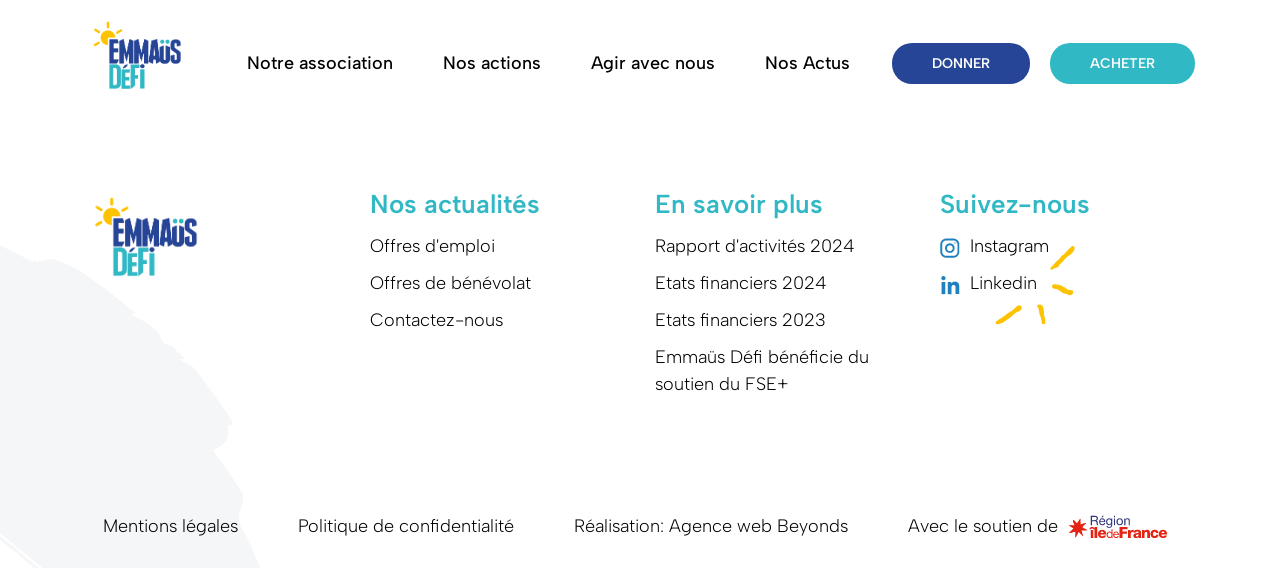

--- FILE ---
content_type: text/html; charset=UTF-8
request_url: https://emmaus-defi.org/rapport-dactivite/
body_size: 16141
content:
<!doctype html>
<html lang="fr-FR">
<head>
<meta charset="UTF-8">
<meta http-equiv="x-ua-compatible" content="ie=edge">
<meta name="viewport" content="width=device-width, initial-scale=1">
<title>Rapport d&#039;activité - Emmaüs Défi</title>
<!-- <link rel="stylesheet" href="https://emmaus-defi.org/wp-content/themes/sekai/web/dist/css/app.css"> -->
<link rel="stylesheet" type="text/css" href="//emmaus-defi.org/wp-content/cache/wpfc-minified/8yc7i12f/5wt8p.css" media="all"/>
<script src="https://code.jquery.com/jquery-1.12.4.min.js" integrity="sha256-ZosEbRLbNQzLpnKIkEdrPv7lOy9C27hHQ+Xp8a4MxAQ=" crossorigin="anonymous"></script>
<meta name='robots' content='index, follow, max-image-preview:large, max-snippet:-1, max-video-preview:-1' />
<!-- This site is optimized with the Yoast SEO plugin v26.7 - https://yoast.com/wordpress/plugins/seo/ -->
<meta name="description" content="Découvrez le dernier rapport d&#039;activité d&#039;Emmaüs Défi : nos résultats, nos projets, nos équipes, et tout ce qui a composé notre année" />
<link rel="canonical" href="https://emmaus-defi.org/rapport-dactivite/" />
<meta property="og:locale" content="fr_FR" />
<meta property="og:type" content="article" />
<meta property="og:title" content="Rapport d&#039;activité - Emmaüs Défi" />
<meta property="og:description" content="Découvrez le dernier rapport d&#039;activité d&#039;Emmaüs Défi : nos résultats, nos projets, nos équipes, et tout ce qui a composé notre année" />
<meta property="og:url" content="https://emmaus-defi.org/rapport-dactivite/" />
<meta property="og:site_name" content="Emmaüs Défi" />
<meta property="article:modified_time" content="2022-05-03T14:34:38+00:00" />
<meta name="twitter:card" content="summary_large_image" />
<script type="application/ld+json" class="yoast-schema-graph">{"@context":"https://schema.org","@graph":[{"@type":"WebPage","@id":"https://emmaus-defi.org/rapport-dactivite/","url":"https://emmaus-defi.org/rapport-dactivite/","name":"Rapport d'activité - Emmaüs Défi","isPartOf":{"@id":"https://emmaus-defi.org/#website"},"datePublished":"2022-03-11T15:09:01+00:00","dateModified":"2022-05-03T14:34:38+00:00","description":"Découvrez le dernier rapport d'activité d'Emmaüs Défi : nos résultats, nos projets, nos équipes, et tout ce qui a composé notre année","breadcrumb":{"@id":"https://emmaus-defi.org/rapport-dactivite/#breadcrumb"},"inLanguage":"fr-FR","potentialAction":[{"@type":"ReadAction","target":["https://emmaus-defi.org/rapport-dactivite/"]}]},{"@type":"BreadcrumbList","@id":"https://emmaus-defi.org/rapport-dactivite/#breadcrumb","itemListElement":[{"@type":"ListItem","position":1,"name":"Home","item":"https://emmaus-defi.org/"},{"@type":"ListItem","position":2,"name":"Rapport d&rsquo;activité"}]},{"@type":"WebSite","@id":"https://emmaus-defi.org/#website","url":"https://emmaus-defi.org/","name":"Emmaüs Défi","description":"Relevons le défi d&#039;une nouvelle vie","potentialAction":[{"@type":"SearchAction","target":{"@type":"EntryPoint","urlTemplate":"https://emmaus-defi.org/?s={search_term_string}"},"query-input":{"@type":"PropertyValueSpecification","valueRequired":true,"valueName":"search_term_string"}}],"inLanguage":"fr-FR"}]}</script>
<!-- / Yoast SEO plugin. -->
<link rel='dns-prefetch' href='//maxcdn.bootstrapcdn.com' />
<style>
.lazyload,
.lazyloading {
max-width: 100%;
}
</style>
<!-- This site uses the Google Analytics by MonsterInsights plugin v9.11.1 - Using Analytics tracking - https://www.monsterinsights.com/ -->
<script src="//www.googletagmanager.com/gtag/js?id=G-BT837TQHJ7"  data-cfasync="false" data-wpfc-render="false" type="text/javascript" async></script>
<script data-cfasync="false" data-wpfc-render="false" type="text/javascript">
var mi_version = '9.11.1';
var mi_track_user = true;
var mi_no_track_reason = '';
var MonsterInsightsDefaultLocations = {"page_location":"https:\/\/emmaus-defi.org\/rapport-dactivite\/"};
if ( typeof MonsterInsightsPrivacyGuardFilter === 'function' ) {
var MonsterInsightsLocations = (typeof MonsterInsightsExcludeQuery === 'object') ? MonsterInsightsPrivacyGuardFilter( MonsterInsightsExcludeQuery ) : MonsterInsightsPrivacyGuardFilter( MonsterInsightsDefaultLocations );
} else {
var MonsterInsightsLocations = (typeof MonsterInsightsExcludeQuery === 'object') ? MonsterInsightsExcludeQuery : MonsterInsightsDefaultLocations;
}
var disableStrs = [
'ga-disable-G-BT837TQHJ7',
];
/* Function to detect opted out users */
function __gtagTrackerIsOptedOut() {
for (var index = 0; index < disableStrs.length; index++) {
if (document.cookie.indexOf(disableStrs[index] + '=true') > -1) {
return true;
}
}
return false;
}
/* Disable tracking if the opt-out cookie exists. */
if (__gtagTrackerIsOptedOut()) {
for (var index = 0; index < disableStrs.length; index++) {
window[disableStrs[index]] = true;
}
}
/* Opt-out function */
function __gtagTrackerOptout() {
for (var index = 0; index < disableStrs.length; index++) {
document.cookie = disableStrs[index] + '=true; expires=Thu, 31 Dec 2099 23:59:59 UTC; path=/';
window[disableStrs[index]] = true;
}
}
if ('undefined' === typeof gaOptout) {
function gaOptout() {
__gtagTrackerOptout();
}
}
window.dataLayer = window.dataLayer || [];
window.MonsterInsightsDualTracker = {
helpers: {},
trackers: {},
};
if (mi_track_user) {
function __gtagDataLayer() {
dataLayer.push(arguments);
}
function __gtagTracker(type, name, parameters) {
if (!parameters) {
parameters = {};
}
if (parameters.send_to) {
__gtagDataLayer.apply(null, arguments);
return;
}
if (type === 'event') {
parameters.send_to = monsterinsights_frontend.v4_id;
var hookName = name;
if (typeof parameters['event_category'] !== 'undefined') {
hookName = parameters['event_category'] + ':' + name;
}
if (typeof MonsterInsightsDualTracker.trackers[hookName] !== 'undefined') {
MonsterInsightsDualTracker.trackers[hookName](parameters);
} else {
__gtagDataLayer('event', name, parameters);
}
} else {
__gtagDataLayer.apply(null, arguments);
}
}
__gtagTracker('js', new Date());
__gtagTracker('set', {
'developer_id.dZGIzZG': true,
});
if ( MonsterInsightsLocations.page_location ) {
__gtagTracker('set', MonsterInsightsLocations);
}
__gtagTracker('config', 'G-BT837TQHJ7', {"forceSSL":"true","link_attribution":"true"} );
window.gtag = __gtagTracker;										(function () {
/* https://developers.google.com/analytics/devguides/collection/analyticsjs/ */
/* ga and __gaTracker compatibility shim. */
var noopfn = function () {
return null;
};
var newtracker = function () {
return new Tracker();
};
var Tracker = function () {
return null;
};
var p = Tracker.prototype;
p.get = noopfn;
p.set = noopfn;
p.send = function () {
var args = Array.prototype.slice.call(arguments);
args.unshift('send');
__gaTracker.apply(null, args);
};
var __gaTracker = function () {
var len = arguments.length;
if (len === 0) {
return;
}
var f = arguments[len - 1];
if (typeof f !== 'object' || f === null || typeof f.hitCallback !== 'function') {
if ('send' === arguments[0]) {
var hitConverted, hitObject = false, action;
if ('event' === arguments[1]) {
if ('undefined' !== typeof arguments[3]) {
hitObject = {
'eventAction': arguments[3],
'eventCategory': arguments[2],
'eventLabel': arguments[4],
'value': arguments[5] ? arguments[5] : 1,
}
}
}
if ('pageview' === arguments[1]) {
if ('undefined' !== typeof arguments[2]) {
hitObject = {
'eventAction': 'page_view',
'page_path': arguments[2],
}
}
}
if (typeof arguments[2] === 'object') {
hitObject = arguments[2];
}
if (typeof arguments[5] === 'object') {
Object.assign(hitObject, arguments[5]);
}
if ('undefined' !== typeof arguments[1].hitType) {
hitObject = arguments[1];
if ('pageview' === hitObject.hitType) {
hitObject.eventAction = 'page_view';
}
}
if (hitObject) {
action = 'timing' === arguments[1].hitType ? 'timing_complete' : hitObject.eventAction;
hitConverted = mapArgs(hitObject);
__gtagTracker('event', action, hitConverted);
}
}
return;
}
function mapArgs(args) {
var arg, hit = {};
var gaMap = {
'eventCategory': 'event_category',
'eventAction': 'event_action',
'eventLabel': 'event_label',
'eventValue': 'event_value',
'nonInteraction': 'non_interaction',
'timingCategory': 'event_category',
'timingVar': 'name',
'timingValue': 'value',
'timingLabel': 'event_label',
'page': 'page_path',
'location': 'page_location',
'title': 'page_title',
'referrer' : 'page_referrer',
};
for (arg in args) {
if (!(!args.hasOwnProperty(arg) || !gaMap.hasOwnProperty(arg))) {
hit[gaMap[arg]] = args[arg];
} else {
hit[arg] = args[arg];
}
}
return hit;
}
try {
f.hitCallback();
} catch (ex) {
}
};
__gaTracker.create = newtracker;
__gaTracker.getByName = newtracker;
__gaTracker.getAll = function () {
return [];
};
__gaTracker.remove = noopfn;
__gaTracker.loaded = true;
window['__gaTracker'] = __gaTracker;
})();
} else {
console.log("");
(function () {
function __gtagTracker() {
return null;
}
window['__gtagTracker'] = __gtagTracker;
window['gtag'] = __gtagTracker;
})();
}
</script>
<!-- / Google Analytics by MonsterInsights -->
<style id='wp-img-auto-sizes-contain-inline-css' type='text/css'>
img:is([sizes=auto i],[sizes^="auto," i]){contain-intrinsic-size:3000px 1500px}
/*# sourceURL=wp-img-auto-sizes-contain-inline-css */
</style>
<!-- <link rel='stylesheet' id='sbi_styles-css' href='https://emmaus-defi.org/wp-content/plugins/instagram-feed/css/sbi-styles.min.css?ver=6.10.0' type='text/css' media='all' /> -->
<!-- <link rel='stylesheet' id='pb_animate-css' href='https://emmaus-defi.org/wp-content/plugins/ays-popup-box/public/css/animate.css?ver=6.1.0' type='text/css' media='all' /> -->
<!-- <link rel='stylesheet' id='cff-css' href='https://emmaus-defi.org/wp-content/plugins/custom-facebook-feed/assets/css/cff-style.min.css?ver=4.3.4' type='text/css' media='all' /> -->
<link rel="stylesheet" type="text/css" href="//emmaus-defi.org/wp-content/cache/wpfc-minified/eq0pofyc/5wt8p.css" media="all"/>
<link rel='stylesheet' id='sb-font-awesome-css' href='https://maxcdn.bootstrapcdn.com/font-awesome/4.7.0/css/font-awesome.min.css?ver=6.9' type='text/css' media='all' />
<!-- <link rel='stylesheet' id='axeptio/main-css' href='https://emmaus-defi.org/wp-content/plugins/axeptio-sdk-integration/dist/css/frontend/main.css' type='text/css' media='all' /> -->
<!-- <link rel='stylesheet' id='jobs-that-makesense-css-css' href='https://emmaus-defi.org/wp-content/plugins/jobs-that-makesense/css/styles.css?ver=1.3.3' type='text/css' media='all' /> -->
<link rel="stylesheet" type="text/css" href="//emmaus-defi.org/wp-content/cache/wpfc-minified/1cfnbkfv/5wt8p.css" media="all"/>
<script src='//emmaus-defi.org/wp-content/cache/wpfc-minified/eumup7ec/5wt8p.js' type="text/javascript"></script>
<!-- <script type="text/javascript" src="https://emmaus-defi.org/wp-content/plugins/google-analytics-for-wordpress/assets/js/frontend-gtag.min.js?ver=9.11.1" id="monsterinsights-frontend-script-js" async="async" data-wp-strategy="async"></script> -->
<script data-cfasync="false" data-wpfc-render="false" type="text/javascript" id='monsterinsights-frontend-script-js-extra'>/* <![CDATA[ */
var monsterinsights_frontend = {"js_events_tracking":"true","download_extensions":"doc,pdf,ppt,zip,xls,docx,pptx,xlsx","inbound_paths":"[{\"path\":\"\\\/go\\\/\",\"label\":\"affiliate\"},{\"path\":\"\\\/recommend\\\/\",\"label\":\"affiliate\"}]","home_url":"https:\/\/emmaus-defi.org","hash_tracking":"false","v4_id":"G-BT837TQHJ7"};/* ]]> */
</script>
<script type="text/javascript" id="ays-pb-js-extra">
/* <![CDATA[ */
var pbLocalizeObj = {"ajax":"https://emmaus-defi.org/wp-admin/admin-ajax.php","seconds":"seconds","thisWillClose":"This will close in","icons":{"close_icon":"\u003Csvg class=\"ays_pb_material_close_icon\" xmlns=\"https://www.w3.org/2000/svg\" height=\"36px\" viewBox=\"0 0 24 24\" width=\"36px\" fill=\"#000000\" alt=\"Pop-up Close\"\u003E\u003Cpath d=\"M0 0h24v24H0z\" fill=\"none\"/\u003E\u003Cpath d=\"M19 6.41L17.59 5 12 10.59 6.41 5 5 6.41 10.59 12 5 17.59 6.41 19 12 13.41 17.59 19 19 17.59 13.41 12z\"/\u003E\u003C/svg\u003E","close_circle_icon":"\u003Csvg class=\"ays_pb_material_close_circle_icon\" xmlns=\"https://www.w3.org/2000/svg\" height=\"24\" viewBox=\"0 0 24 24\" width=\"36\" alt=\"Pop-up Close\"\u003E\u003Cpath d=\"M0 0h24v24H0z\" fill=\"none\"/\u003E\u003Cpath d=\"M12 2C6.47 2 2 6.47 2 12s4.47 10 10 10 10-4.47 10-10S17.53 2 12 2zm5 13.59L15.59 17 12 13.41 8.41 17 7 15.59 10.59 12 7 8.41 8.41 7 12 10.59 15.59 7 17 8.41 13.41 12 17 15.59z\"/\u003E\u003C/svg\u003E","volume_up_icon":"\u003Csvg class=\"ays_pb_fa_volume\" xmlns=\"https://www.w3.org/2000/svg\" height=\"24\" viewBox=\"0 0 24 24\" width=\"36\"\u003E\u003Cpath d=\"M0 0h24v24H0z\" fill=\"none\"/\u003E\u003Cpath d=\"M3 9v6h4l5 5V4L7 9H3zm13.5 3c0-1.77-1.02-3.29-2.5-4.03v8.05c1.48-.73 2.5-2.25 2.5-4.02zM14 3.23v2.06c2.89.86 5 3.54 5 6.71s-2.11 5.85-5 6.71v2.06c4.01-.91 7-4.49 7-8.77s-2.99-7.86-7-8.77z\"/\u003E\u003C/svg\u003E","volume_mute_icon":"\u003Csvg xmlns=\"https://www.w3.org/2000/svg\" height=\"24\" viewBox=\"0 0 24 24\" width=\"24\"\u003E\u003Cpath d=\"M0 0h24v24H0z\" fill=\"none\"/\u003E\u003Cpath d=\"M7 9v6h4l5 5V4l-5 5H7z\"/\u003E\u003C/svg\u003E"}};
//# sourceURL=ays-pb-js-extra
/* ]]> */
</script>
<script src='//emmaus-defi.org/wp-content/cache/wpfc-minified/f2el29so/5wt8p.js' type="text/javascript"></script>
<!-- <script type="text/javascript" src="https://emmaus-defi.org/wp-content/plugins/ays-popup-box/public/js/ays-pb-public.js?ver=6.1.0" id="ays-pb-js"></script> -->
<link rel="EditURI" type="application/rsd+xml" title="RSD" href="https://emmaus-defi.org/xmlrpc.php?rsd" />
<link rel='shortlink' href='https://emmaus-defi.org/?p=655' />
<script>
document.documentElement.className = document.documentElement.className.replace('no-js', 'js');
</script>
<style>
.no-js img.lazyload {
display: none;
}
figure.wp-block-image img.lazyloading {
min-width: 150px;
}
.lazyload,
.lazyloading {
--smush-placeholder-width: 100px;
--smush-placeholder-aspect-ratio: 1/1;
width: var(--smush-image-width, var(--smush-placeholder-width)) !important;
aspect-ratio: var(--smush-image-aspect-ratio, var(--smush-placeholder-aspect-ratio)) !important;
}
.lazyload, .lazyloading {
opacity: 0;
}
.lazyloaded {
opacity: 1;
transition: opacity 400ms;
transition-delay: 0ms;
}
</style>
<link rel="icon" href="https://emmaus-defi.org/wp-content/uploads/2024/06/cropped-EMMAUS_DEFI_24_RVB_LOGO_RESEAU-150x150.png" sizes="32x32" />
<link rel="icon" href="https://emmaus-defi.org/wp-content/uploads/2024/06/cropped-EMMAUS_DEFI_24_RVB_LOGO_RESEAU-300x300.png" sizes="192x192" />
<link rel="apple-touch-icon" href="https://emmaus-defi.org/wp-content/uploads/2024/06/cropped-EMMAUS_DEFI_24_RVB_LOGO_RESEAU-300x300.png" />
<meta name="msapplication-TileImage" content="https://emmaus-defi.org/wp-content/uploads/2024/06/cropped-EMMAUS_DEFI_24_RVB_LOGO_RESEAU-300x300.png" />
<script type="text/javascript">
void 0 === window._axcb && (window._axcb = []);
window._axcb.push(function(axeptio) {
axeptio.on("cookies:complete", function(choices) {
if (choices.google_analytics) {
loadGoogleAnalyticsTag();
}
})
})
function loadGoogleAnalyticsTag() {
const t = document.getElementsByTagName("script")[0];
const e = document.createElement("script");
e.async = true;
e.src = "https://www.googletagmanager.com/gtag/js?id=G-XBQRW988ZW";
t.parentNode.insertBefore(e, t);
window.dataLayer = window.dataLayer || [];
function gtag() {
dataLayer.push(arguments);
}
gtag("js", new Date());
gtag("config", "G-XBQRW988ZW");
}
</script>
</head>
<body class="wp-singular page-template page-template-templates page-template-flexible page-template-templatesflexible-php page page-id-655 wp-theme-sekai isMobile">
<main id="site__container" data-scroll-container>
<header id="header" data-haki-onload data-haki>
<div class="header__container" data-haki-ite="fadeInLeft.stagger.sm" data-start="start+=0.5">
<div data-stagger-item>
<a href="https://emmaus-defi.org" class="header__logo">
<img class="logo-default lazyload" data-src="https://emmaus-defi.org/wp-content/themes/sekai/web/src/img/icon/logo.png" alt="" src="[data-uri]" style="--smush-placeholder-width: 642px; --smush-placeholder-aspect-ratio: 642/524;">
<img class="logo-sticky lazyload" data-src="https://emmaus-defi.org/wp-content/themes/sekai/web/src/img/icon/logo-sticky.png" alt="" src="[data-uri]" style="--smush-placeholder-width: 833px; --smush-placeholder-aspect-ratio: 833/389;">
</a>
</div>
<nav class="header__nav">
<ul class="header__nav__menu">
<li class=" menu-item menu-item-type-post_type menu-item-object-page menu-item-home menu-item-668 menu-item-has-children" data-stagger-item>
<a class="header__link" href="https://emmaus-defi.org/" newTab>Notre association</a>                        
<ul class="submenu">
<li class="submenu__img">
<img data-src="https://emmaus-defi.org/wp-content/uploads/2023/10/Plan-de-travail-215-e1696253724769.png" alt="" src="[data-uri]" class="lazyload" style="--smush-placeholder-width: 628px; --smush-placeholder-aspect-ratio: 628/570;">
</li>
<li class="submenu__links">
<ul>
<li><a href="https://emmaus-defi.org/qui-sommes-nous/" >Qui sommes-nous ?</a></li>
<li><a href="https://emmaus-defi.org/notre-mission-sociale/" >Nos missions</a></li>
</ul>
<ul>
<li><a href="https://emmaus-defi.org/notre-histoire/" >Notre histoire</a></li>
</ul>
</li>
</ul>
</li>
<li class=" menu-item menu-item-type-post_type menu-item-object-page menu-item-home menu-item-667 menu-item-has-children" data-stagger-item>
<a class="header__link" href="https://emmaus-defi.org/" newTab>Nos actions</a>                        
<ul class="submenu">
<li class="submenu__img">
<img data-src="https://emmaus-defi.org/wp-content/uploads/2023/10/Plan-de-travail-202-e1696252500769.png" alt="" src="[data-uri]" class="lazyload" style="--smush-placeholder-width: 962px; --smush-placeholder-aspect-ratio: 962/825;">
</li>
<li class="submenu__links">
<ul>
<li><a href="https://emmaus-defi.org/linsertion-chez-emmaus-defi/" >Premières Heures en Chantier</a></li>
<li><a href="https://emmaus-defi.org/la-banque-solidaire-de-lequipement/" >La Banque Solidaire de l’Equipement</a></li>
<li><a href="https://emmaus-defi.org/lequipage-entreprise-dinsertion/" >L’Équipage</a></li>
</ul>
<ul>
<li><a href="https://emmaus-defi.org/les-recreateurs/" >Les ReCréateurs</a></li>
<li><a href="https://emmaus-defi.org/emmaus-campus/" >Emmaüs Campüs</a></li>
</ul>
</li>
</ul>
</li>
<li class=" menu-item menu-item-type-post_type menu-item-object-page menu-item-home menu-item-666 menu-item-has-children" data-stagger-item>
<a class="header__link" href="https://emmaus-defi.org/" newTab>Agir avec nous</a>                        
<ul class="submenu">
<li class="submenu__img">
<img data-src="https://emmaus-defi.org/wp-content/uploads/2023/10/Plan-de-travail-216.png" alt="" src="[data-uri]" class="lazyload" style="--smush-placeholder-width: 1096px; --smush-placeholder-aspect-ratio: 1096/1061;">
</li>
<li class="submenu__links">
<ul>
<li><a href="https://emmaus-defi.org/vous-etes-un-particulier/" >Vous êtes un particulier ?</a></li>
<li><a href="https://emmaus-defi.org/vous-etes-une-entreprise/" >Vous êtes une entreprise ?</a></li>
<li><a href="https://emmaus-defi.org/vous-etes-un-acteur-social/" >Vous êtes un acteur social ?</a></li>
</ul>
<ul>
<li><a href="https://emmaus-defi.org/faire-un-don-financier/" >Faire un don financier</a></li>
<li><a href="https://emmaus-defi.org/nos-partenaires/" >Nos partenaires</a></li>
<li><a href="https://emmaus-defi.org/nos-offres-demploi/" >Travailler chez Emmaüs Défi</a></li>
</ul>
</li>
</ul>
</li>
<li class=" menu-item menu-item-type-post_type menu-item-object-page menu-item-3559" data-stagger-item>
<a class="header__link" href="https://emmaus-defi.org/actualites/" newTab>Nos Actus</a>                        
</li>
</ul>
</nav>
<div class="header__buttons">
<a href="https://emmaus-defi.org/nos-points-de-collecte/" class="btn --dark-blue --sm">Donner</a>
<a href="https://emmaus-defi.org/acheter-des-produits-de-seconde-main-2/" class="btn --blue --sm">Acheter</a>
</div>
<button class="header__burger">
<span class="header__burger__bars">
<span></span>
<span></span>
<span></span>
</span>
</button>
</div>
</header>
<div id="menu__mobile">
<div class="menu__mobile__container">
<nav class="menu__mobile__nav">
<ul class="menu__mobile__menu">
<li class=" menu-item menu-item-type-post_type menu-item-object-page menu-item-home menu-item-668 menu-item-has-children" data-stagger-item>
<span class="menu__mobile__link">
<a class="" href="https://emmaus-defi.org/" >Notre association</a>
<span class="menu__mobile-dropdown"><svg xmlns="http://www.w3.org/2000/svg" viewBox="0 0 448 512"><!-- Font Awesome Pro 5.15.4 by @fontawesome - https://fontawesome.com License - https://fontawesome.com/license (Commercial License) --><path d="M207.029 381.476L12.686 187.132c-9.373-9.373-9.373-24.569 0-33.941l22.667-22.667c9.357-9.357 24.522-9.375 33.901-.04L224 284.505l154.745-154.021c9.379-9.335 24.544-9.317 33.901.04l22.667 22.667c9.373 9.373 9.373 24.569 0 33.941L240.971 381.476c-9.373 9.372-24.569 9.372-33.942 0z"/></svg></span>
</span>
<ul class="submenu">
<li><a href="https://emmaus-defi.org/qui-sommes-nous/" >Qui sommes-nous ?</a></li>
<li><a href="https://emmaus-defi.org/notre-mission-sociale/" >Nos missions</a></li>
<li><a href="https://emmaus-defi.org/notre-histoire/" >Notre histoire</a></li>
</ul>
</li>
<li class=" menu-item menu-item-type-post_type menu-item-object-page menu-item-home menu-item-667 menu-item-has-children" data-stagger-item>
<span class="menu__mobile__link">
<a class="" href="https://emmaus-defi.org/" >Nos actions</a>
<span class="menu__mobile-dropdown"><svg xmlns="http://www.w3.org/2000/svg" viewBox="0 0 448 512"><!-- Font Awesome Pro 5.15.4 by @fontawesome - https://fontawesome.com License - https://fontawesome.com/license (Commercial License) --><path d="M207.029 381.476L12.686 187.132c-9.373-9.373-9.373-24.569 0-33.941l22.667-22.667c9.357-9.357 24.522-9.375 33.901-.04L224 284.505l154.745-154.021c9.379-9.335 24.544-9.317 33.901.04l22.667 22.667c9.373 9.373 9.373 24.569 0 33.941L240.971 381.476c-9.373 9.372-24.569 9.372-33.942 0z"/></svg></span>
</span>
<ul class="submenu">
<li><a href="https://emmaus-defi.org/linsertion-chez-emmaus-defi/" >Premières Heures en Chantier</a></li>
<li><a href="https://emmaus-defi.org/la-banque-solidaire-de-lequipement/" >La Banque Solidaire de l’Equipement</a></li>
<li><a href="https://emmaus-defi.org/lequipage-entreprise-dinsertion/" >L’Équipage</a></li>
<li><a href="https://emmaus-defi.org/les-recreateurs/" >Les ReCréateurs</a></li>
<li><a href="https://emmaus-defi.org/emmaus-campus/" >Emmaüs Campüs</a></li>
</ul>
</li>
<li class=" menu-item menu-item-type-post_type menu-item-object-page menu-item-home menu-item-666 menu-item-has-children" data-stagger-item>
<span class="menu__mobile__link">
<a class="" href="https://emmaus-defi.org/" >Agir avec nous</a>
<span class="menu__mobile-dropdown"><svg xmlns="http://www.w3.org/2000/svg" viewBox="0 0 448 512"><!-- Font Awesome Pro 5.15.4 by @fontawesome - https://fontawesome.com License - https://fontawesome.com/license (Commercial License) --><path d="M207.029 381.476L12.686 187.132c-9.373-9.373-9.373-24.569 0-33.941l22.667-22.667c9.357-9.357 24.522-9.375 33.901-.04L224 284.505l154.745-154.021c9.379-9.335 24.544-9.317 33.901.04l22.667 22.667c9.373 9.373 9.373 24.569 0 33.941L240.971 381.476c-9.373 9.372-24.569 9.372-33.942 0z"/></svg></span>
</span>
<ul class="submenu">
<li><a href="https://emmaus-defi.org/vous-etes-un-particulier/" >Vous êtes un particulier ?</a></li>
<li><a href="https://emmaus-defi.org/vous-etes-une-entreprise/" >Vous êtes une entreprise ?</a></li>
<li><a href="https://emmaus-defi.org/vous-etes-un-acteur-social/" >Vous êtes un acteur social ?</a></li>
<li><a href="https://emmaus-defi.org/faire-un-don-financier/" >Faire un don financier</a></li>
<li><a href="https://emmaus-defi.org/nos-partenaires/" >Nos partenaires</a></li>
<li><a href="https://emmaus-defi.org/nos-offres-demploi/" >Travailler chez Emmaüs Défi</a></li>
</ul>
</li>
<li class=" menu-item menu-item-type-post_type menu-item-object-page menu-item-3559" data-stagger-item>
<span class="menu__mobile__link">
<a class="" href="https://emmaus-defi.org/actualites/" >Nos Actus</a>
</span>
</li>
<li data-stagger-item>
<a href="https://emmaus-defi.org/nos-points-de-collecte/" class="btn --dark-blue --sm">Donner</a>
</li>
<li data-stagger-item>
<a href="https://emmaus-defi.org/acheter-des-produits-de-seconde-main-2/" class="btn --blue --sm">Acheter</a>
</li>
</ul>
</nav>
</div>
</div>            
<div class="page-content ">
</div>
<footer id="footer">
<div class="container p-r">
<div class="shape " ><?xml version="1.0" encoding="utf-8"?>
<!-- Generator: Adobe Illustrator 26.0.3, SVG Export Plug-In . SVG Version: 6.00 Build 0)  -->
<svg version="1.1" xmlns="http://www.w3.org/2000/svg" xmlns:xlink="http://www.w3.org/1999/xlink" x="0px" y="0px"
viewBox="0 0 613.9 597" style="enable-background:new 0 0 613.9 597;" xml:space="preserve">
<path fill="#31b8c5" d="M473.4,540.1c-1.9,3.2-3.7,6.4-5.1,8.6c-3.2,1-5.7,1.7-8.1,2.6c-5.3,2-12,2.8-15.5,6.6
c-6,6.5-13.7,8.6-21,12c-3.1,1.5-6.2,2.9-9.5,4c-4.4,1.3-8.4,5.5-13.8,1c-4-3.3-9.2-5.1-14.9-6.1l10.6,10.2c-0.5,0.7-1,1.4-1.5,2.1
c-12.3-8.2-25.5-15.4-36.8-24.9c-22.4-18.7-43.7-38.8-65.6-58.2c-10.2-9-20.4-18-31-26.5c-23.7-18.8-47.6-37.3-71.4-56
c-1.5-1.3-2.9-2.7-4-4.3c46.4,27.6,85.7,64.4,127.1,98.6c0.6-0.7,1.3-1.3,1.9-2c-2.5-2.4-4.9-5.1-7.6-7.3
c-28.9-23.7-57.7-47.3-86.7-70.9c-22.2-18-45.1-35.3-66.8-53.9c-35.1-30.2-69.7-61-104.1-92c-9.8-8.9-19.2-18.7-26.4-29.7
c-3-4.7-9.9-10.5-5.9-18.8c0.8-1.7-0.9-4.9-1.8-7.2c-0.6-1.6-2.7-3-2.6-4.4c1.2-11.3-1.3-22.8,2.2-33.9c0.9-2.8,5.7-1.1,6.4-6.6
c0.7-5.2,3.5-6.1,1.4-10.3c6.5,3.4,12.9,6.7,21.2,11l-1.5-10.9l8,5.6l1.4-1.3l-4.4-8.6c8.1,5.1,15,10.4,23.2,3.2
c0.7-0.6,3.9,1.6,6,2.4c12.4,5.3,24.6,11.1,37.3,15.7c4.1,1.5,9.4-0.1,15.9-0.4l-5.4-25.4c0.2-1.1,0.8-4.4,1.5-8.4
c0.1,0,1.6-0.3,3.2-0.7l-2.5-23.7l10.9,1.7c-1.9-4.8-3.2-8.3-4.6-11.9c0.3-0.2,0.7-0.4,1.1-0.6l12.9,12.4c0.5-0.4,1-0.8,1.5-1.2
l-3.4-8.1c0.3-0.3,0.6-0.6,0.9-0.8l10.6,10.2c5-17.2-9.3-24.3-15.8-35c-4.6-7.7-10-14.9-14.8-22.5c-0.6-0.9-0.1-2.6,0-3.9
c0.2-3.3,1.4-6.9,0.4-9.9c-3.2-10.2-4.1-20.2-0.4-30.4c0.2-0.7,0.1-1.3-0.3-1.9c4.4-3.3,8.2-6,12.3-9.1l-5.8-6.8
c0.2-0.3,0.4-0.6,0.7-0.9l17.5,11c1.7-4.4,2.8-7.1,3.9-9.8c4.2,1.7,7.5,3,12.7,5l-3.4-7.5c6.8,1.1,12.8,2.1,19.3,3.2l-0.6-7.4
l104.1,53.1l-2-4.4c3.7,2,6.1,3.3,8.8,4.7l-0.5-3.2c7.6,4.6,13.9-4.8,21.2-2c8.7,3.4,17.3,6.9,25.9,10.6c4.2,1.6,8.2,3.7,12,6.1
c9.4,6.3,18.5,13,27.7,19.6c7,5.1,13.8,10.3,20.6,15.7c10.1,8.1,20.1,16.3,30.9,25c-1.9,0.2-3.2,0.4-4.5,0.5
c-0.4,0.7-0.8,1.4-1.2,2.1c5.5,2.8,10.9,5.6,16.4,8.4c2.6,1.3,5.5,2.1,7.6,3.9c5.1,4.4,10.3,8.8,14.4,14.1c2.9,3.7,3.6,9.1,6.5,12.9
c1.5,2,5.4,2.2,8.3,3.2c1,0.4,2.4,0.3,3.1,1c6.2,5.8,12.3,11.8,19.9,19.2l-8.9-0.9c4,2.9,6.5,4.9,9.2,6.5c3.7,2.2,8.5,3.1,11.1,6.1
c7.1,8.2,13.5,17,19.8,25.8c11,15.1,21.8,30.2,32.5,45.6c4.7,6.8,3.2,10-4.2,11.1c3.7,17-0.9,25.3-20.5,34.9
c5.7,8,11.4,15.7,16.9,23.5c7.4,10.7,14.4,21.6,22,32.1c6.3,8.7,3.5,17.4,0.7,26c-3.3,10.1-5.1,18.8,1.5,29.6
c10.1,16.5,16.9,35,24.8,52.8c4.8,11-2.6,19.6-7.3,28.1c-8.1,14.9-18.9,27.4-36.2,32.6c-7.1,2.1-14.3,4.5-20.5,8.4
c-5.5,3.4-9.8,8.9-13.9,12.8l3.4-7.6c-4,1.1-7.3,1.9-10.5,2.9c-12.3,4.2-22.7-1-28-12.6c-1.8-4-6.5-6.6-9.9-9.9
c1.7-0.2,3.3-0.4,6.1-0.8c-4.8-5.9-8.7-10.8-14.3-17.7C474.3,533.1,473.9,536.6,473.4,540.1"/>
</svg>
</div>                
<div class="footer__top">
<div class="row">
<div class="col-12 col-lg footer__col__logo">
<a href="https://emmaus-defi.org" class="footer__logo">
<img class="logo-default lazyload" data-src="https://emmaus-defi.org/wp-content/themes/sekai/web/src/img/icon/logo.png" alt="" src="[data-uri]" style="--smush-placeholder-width: 642px; --smush-placeholder-aspect-ratio: 642/524;">
</a>
</div>
<div class="col-sm-6 col-md footer__col__links sm-down-mb-md">
<h4 class="title-sm ff-default fw-600 c-turquoise mb-sm">Nos actualités</h4>
<ul>
<li><a href="https://emmaus-defi.org/nos-offres-demploi/" class="link --dark-blue">Offres d'emploi</a></li>
<li><a href="https://emmaus-defi.org/offres-de-benevolat/" class="link --dark-blue">Offres de bénévolat</a></li>
<li><a href="https://emmaus-defi.org/contact/" class="link --dark-blue">Contactez-nous</a></li>
</ul>
</div>
<div class="col-sm-6 col-md footer__col__links sm-down-mb-md">
<h4 class="title-sm ff-default fw-600 c-turquoise mb-sm">En savoir plus</h4>
<ul>
<li><a href="https://emmaus-defi.org/notre-rapport-dactivite-2024-est-disponible/" class="link --dark-blue">Rapport d'activités 2024</a></li>
<li><a href="https://emmaus-defi.org/wp-content/uploads/2025/06/2024-Emmaus-Defi-rapport-comptes-annuels.pdf" class="link --dark-blue">Etats financiers 2024</a></li>
<li><a href="https://emmaus-defi.org/wp-content/uploads/2024/06/2023-Emmaus-Defi-rapport-comptes.pdf" class="link --dark-blue">Etats financiers 2023</a></li>
<li><a href="https://emmaus-defi.org/7250-2/" class="link --dark-blue">Emmaüs Défi bénéficie du soutien du FSE+</a></li>
<li><a href="" class="link --dark-blue"></a></li>
</ul>
</div>
<div class="col-md footer__col__links">
<h4 class="title-sm ff-default fw-600 c-turquoise mb-sm">Suivez-nous</h4>
<ul class="socials">
<li>
<a href="https://www.instagram.com/emmausdefi/" target="_blank" class="">
<span class="socials-icon"><?xml version="1.0" encoding="utf-8"?>
<!-- Generator: Adobe Illustrator 26.0.3, SVG Export Plug-In . SVG Version: 6.00 Build 0)  -->
<svg version="1.1" xmlns="http://www.w3.org/2000/svg" xmlns:xlink="http://www.w3.org/1999/xlink" x="0px" y="0px"
viewBox="0 0 15 15" style="enable-background:new 0 0 15 15;" xml:space="preserve">
<g>
<path fill="#2181C0" d="M10,0.4H4.7c-2.5,0-4.5,2-4.5,4.5v5.4c0,2.5,2,4.5,4.5,4.5H10c2.5,0,4.5-2,4.5-4.5V4.9
C14.5,2.4,12.5,0.4,10,0.4z M13.2,10.3c0,1.7-1.4,3.1-3.1,3.1H4.7c-1.7,0-3.1-1.4-3.1-3.1V4.9c0-1.7,1.4-3.1,3.1-3.1H10
c1.7,0,3.1,1.4,3.1,3.1V10.3z"/>
</g>
<g transform="translate(3.579 3.579)">
<path fill="#2181C0" d="M3.8,0.4C1.8,0.4,0.2,2,0.2,4c0,2,1.6,3.6,3.6,3.6c2,0,3.6-1.6,3.6-3.6c0,0,0,0,0,0
C7.4,2,5.8,0.4,3.8,0.4z M3.8,6.3c-1.2,0-2.2-1-2.2-2.2s1-2.2,2.2-2.2S6,2.8,6,4l0,0C6,5.2,5,6.3,3.8,6.3z"/>
</g>
<g transform="translate(10.528 2.833)">
<ellipse id="Ellipse_495" fill="#2181C0" cx="0.7" cy="0.9" rx="0.5" ry="0.5"/>
</g>
</svg>
</span>
<span class="socials-link">Instagram</span>
</a>
</li>
<li>
<a href="https://www.linkedin.com/company/3358306/" target="_blank" class="">
<span class="socials-icon"><?xml version="1.0" encoding="utf-8"?>
<!-- Generator: Adobe Illustrator 26.1.0, SVG Export Plug-In . SVG Version: 6.00 Build 0)  -->
<svg version="1.1" id="Layer_1" xmlns="http://www.w3.org/2000/svg" xmlns:xlink="http://www.w3.org/1999/xlink" x="0px" y="0px"
viewBox="0 0 14 14" style="enable-background:new 0 0 14 14;" xml:space="preserve">
<style type="text/css">
.st0{fill:#2181C0;}
</style>
<g>
<rect x="1.1" y="4.9" class="st0" width="2.6" height="8.5"/>
<path class="st0" d="M13.5,8.7v4.6h-2.6V9.2c0-1,0-2.2-1.4-2.2C8.2,7,8,8.1,8,9.2v4.2H5.4V4.9h2.5V6h0c0.5-0.9,1.5-1.4,2.5-1.4
C13.1,4.7,13.5,6.4,13.5,8.7z"/>
<path class="st0" d="M3.9,2.2c0,0.8-0.7,1.5-1.5,1.5c-0.8,0-1.5-0.7-1.5-1.5c0-0.8,0.7-1.5,1.5-1.5C3.2,0.7,3.9,1.4,3.9,2.2z"/>
</g>
</svg>
</span>
<span class="socials-link">Linkedin</span>
<div class="rayon rayon--bottom-right rayon--yellow"><?xml version="1.0" encoding="utf-8"?>
<!-- Generator: Adobe Illustrator 26.0.3, SVG Export Plug-In . SVG Version: 6.00 Build 0)  -->
<svg version="1.1" xmlns="http://www.w3.org/2000/svg" xmlns:xlink="http://www.w3.org/1999/xlink" x="0px" y="0px"
viewBox="0 0 71.1 70.1" style="enable-background:new 0 0 71.1 70.1;" xml:space="preserve">
<g transform="translate(0 0)">
<path fill="#FDC300" d="M48.9,20.3v-0.7l0.3-0.4l0.4-0.2l1.7-1.6l0.5-0.8l0.6-0.3l0.4-0.6l0.3-0.4l2.5-2.5l0.7-0.4
c0,0,2.2-3.2,3.8-4.1S61.5,7,61.5,7s0.6-0.6,1.2-1.4l0.8-0.5l0.4-0.5l0.9-1.1c0.4-0.5,0.9-1,1.4-1.3c0.4-0.3,0.8-0.7,1.1-1.1
L68,0.6c0.7-0.5,1.7-0.3,2.1,0.4c0.1,0.1,0.1,0.2,0.1,0.2l0.2,0.9l-0.3,2c0,0-0.6,0.6-0.6,1c0,0-2.5,2.7-2.8,2.9
c-0.3,0.2-1.1,0.7-1.6,1.1c-0.6,0.5-1.3,1-1.9,1.5c-0.7,0.5-1.2,1-1.7,1.6c-0.7,1-1.6,2-2.5,2.8c-0.5,0.4-0.9,0.8-1.2,1.3
c-0.8,0.5-1.3,1.2-1.6,2.1c0,0-0.3,0.9-1,0.9c0,0-0.9,0-1,0.3s-1,0.4-1.4,0.2c0,0-1.8,1.1-2.2,1.5c-0.3,0.3-0.8,0.3-1.1,0
C49.4,21.3,49.1,20.7,48.9,20.3"/>
<path fill="#FDC300" d="M22.6,53.2l-2.5,0c0,0-1.6,0.6-1.9,1.6c0,0-2.2,1.6-2.4,2.2c-1,0.6-1.9,1.2-2.9,1.9
c0,0-3.5,2.1-4.1,2.9l-1.4,1c-0.5,0-0.9,0.3-1.1,0.7c-0.3,0.7-0.8,0.6-1.1,0.8s-2.4,1.3-2.6,1.6s-2.9,1.6-2.4,2.8
c0,0-0.3,1.6,2.7,1.1c0.8-0.5,1.7-0.8,2.6-1l0.8-0.3l1.9-1.1c0.4-0.4,0.9-0.8,1.4-1.1c0.4-0.2,0.7-0.4,1-0.6l0.6-0.6l0.8-0.4
l0.7-0.6l0.7-0.6l0.7-0.4c0.6-0.4,1.1-0.9,1.5-1.5c0.8-0.5,1.5-1.1,2.2-1.8c0.5-0.2,0.9-0.5,1.2-0.9c0,0,1.7-0.1,2-0.7l1.8-1.1
c0,0,1.1-2.1,0.5-2.5C23.4,54.1,23.1,53.6,22.6,53.2"/>
<path fill="#FDC300" d="M38,55c0,0-0.4-0.8-0.9-0.8c0,0-0.3-1.6,1-1.7c0,0,1.6-0.4,2.2-0.1c0.2,0.4,0.6,0.7,1,0.8
c0,0,0.9-0.1,1,1.7c0.3,0.4,0.5,0.7,0.6,1.1c0,0-0.6,0.3,0,1.4l0.2,0.9v1.1c0.1,0.7,0.1,1.4-0.1,2.1c0.3,0.5,0.6,1.1,0.6,1.6
c0,0,0.6,2.1,0.6,2.7c0.1,0.9,0.1,1.9,0.1,2.8c0,0,0.1,0.9-1.4,1.2l-0.8-0.4l-0.8-0.1c0,0-0.5-5.5-1.8-7.7
c-0.3-1.1-0.5-2.1-0.7-3.2C38.7,57.3,38.4,56.1,38,55"/>
<path fill="#FDC300" d="M50.2,36.5l0.4,0.6l1.1,1.2l1.4,0.1l1.9,0.1L55,39c0.8,0.1,1.6,0.4,2.1,1.1
c0.6,0.6,1.4,1.1,2.2,1.4l1.3,0.9l1.1,0.2c0.5,0,1.1,0.1,1.6,0.3c0.5,0.4,1.1,0.7,1.8,0.9c0.3,0.1,0.1,0.5,1.2,0.2l1.2-0.2
c0,0,1.1-0.4,1.1-0.9c0-0.3,0.2-0.5,0.4-0.7c0,0,1-2.3-1.1-2.4c0,0-0.4-0.6-3.1-0.6c0,0-0.1,0.6-1.3-0.7c-0.6-0.5-1.2-1-1.8-1.4
c-0.6-0.2-1.1-0.4-1.6-0.7l-1.7-1.1L56.7,35c-0.7-0.6-1.7-0.7-2.6-0.3l-0.9-0.4c0,0-1.1-0.4-1.6,0.2S50.4,34.8,50.2,36.5"/>
</g>
</svg>
</div>                                                                        
</a>
</li>
</ul>
</div>
</div>
</div>
<div class="footer__bottom">
<ul>
<li><a href="https://emmaus-defi.org/mentions-legales" class="link --dark-blue">Mentions légales</a></li>
<li><a href="https://emmaus-defi.org/politique-de-confidentialite" class="link --dark-blue">Politique de confidentialité</a></li>
<li>
Réalisation:
Agence web Beyonds
</li>
<li>
<div class="sponsor">
<span>Avec le soutien de</span>
<svg viewBox="0 0 120 43" width="120" height="43" fill="none" xmlns="http://www.w3.org/2000/svg"><path fill-rule="evenodd" clip-rule="evenodd" d="M51.216 13.268a2.197 2.197 0 0 1 2.003 1.118v-.96h1.05v6.149c0 2.182-1.002 3.3-3.119 3.3-1.261 0-2.716-.507-2.782-1.977h1.103c.054.808 1.014 1.095 1.742 1.095 1.443 0 2.015-1.041 2.015-2.55v-.44h-.027a2.236 2.236 0 0 1-2.087 1.221c-2.003 0-3.002-1.574-3.002-3.405 0-1.586.778-3.55 3.104-3.55Zm.05.975c-1.39 0-1.988 1.157-1.989 2.445 0 1.193.442 2.562 1.897 2.562s1.995-1.34 1.995-2.6h.009c0-1.193-.522-2.407-1.912-2.407ZM61.723 13.269c2.132 0 3.262 1.547 3.262 3.524s-1.145 3.51-3.262 3.51-3.28-1.548-3.28-3.51c0-1.962 1.133-3.524 3.28-3.524Zm0 .975c-1.15 0-2.087.912-2.087 2.55 0 1.636.915 2.534 2.087 2.534 1.157 0 2.087-.895 2.087-2.535 0-1.64-.936-2.55-2.087-2.55ZM44.277 13.268c2.385 0 3.107 2.225 3.041 3.85h-5.03c-.039 1.169.623 2.21 2.087 2.21.895 0 1.545-.442 1.742-1.313h1.097c-.298 1.491-1.366 2.287-2.874 2.287-2.144 0-3.158-1.49-3.224-3.536 0-2.015 1.327-3.497 3.16-3.498Zm-.066.976c-1.157 0-1.845.87-1.923 1.899h3.859a1.932 1.932 0 0 0-1.936-1.9Z" fill="#2A327B"/><path d="M69.52 13.268c1.769 0 2.314 1.014 2.314 2.457v4.422h-1.103v-4.55a1.269 1.269 0 0 0-1.366-1.353c-1.338 0-1.988.894-1.988 2.108v3.795h-1.104v-6.72h1.038v1.064h.027a2.34 2.34 0 0 1 2.182-1.223Z" fill="#2A327B"/><path fill-rule="evenodd" clip-rule="evenodd" d="M37.127 10.865c1.741 0 2.82.948 2.82 2.43 0 1.118-.494 2.042-1.612 2.352v.027c1.079.209 1.3 1.002 1.392 1.912.093.909.024 1.923.546 2.56h-1.378c-.352-.378-.158-1.38-.34-2.29-.128-.909-.349-1.675-1.547-1.675h-3.015v3.966H32.76v-9.282h4.368Zm-3.134 4.275h2.573c1.157 0 2.147-.298 2.147-1.649 0-.912-.495-1.586-1.652-1.586h-3.068v3.235Z" fill="#2A327B"/><path d="M57.093 20.147h-1.104v-6.721h1.104v6.72ZM44.185 12.514h-.832l1.118-1.87h1.416l-1.702 1.87ZM57.093 12.216h-1.104v-1.351h1.104v1.35Z" fill="#2A327B"/><path fill-rule="evenodd" clip-rule="evenodd" d="M79.377 24.763c1.873 0 3.686.411 3.686 2.65v3.456c0 .671 0 1.399.298 2.025h-2.606a3.151 3.151 0 0 1-.152-.746 3.579 3.579 0 0 1-2.606.972c-1.506 0-2.684-.757-2.684-2.385 0-2.573 2.8-2.385 4.598-2.74.442-.093.686-.245.686-.734 0-.596-.715-.82-1.25-.82-.715 0-1.171.322-1.293.987h-2.421l.001-.083a2.442 2.442 0 0 1 1.23-2.037 5.239 5.239 0 0 1 2.513-.545Zm1.187 4.433c-.363.227-1.034.275-1.598.427-.563.152-1.064.379-1.064 1.005 0 .626.5.894 1.082.894v.003c1.231 0 1.643-.698 1.58-2.329Z" fill="#E42313"/><path d="M96.609 24.757c1.965 0 3.718 1.035 3.9 3.122h-2.522a1.22 1.22 0 0 0-1.262-1.142c-1.449 0-1.678 1.234-1.678 2.332 0 1.02.444 2.07 1.538 2.07.895 0 1.36-.52 1.476-1.354h2.514c-.227 2.113-1.879 3.33-3.966 3.33-2.385 0-4.142-1.628-4.142-4.046 0-2.514 1.599-4.312 4.142-4.312Z" fill="#E42313"/><path fill-rule="evenodd" clip-rule="evenodd" d="M44.145 24.751c2.833 0 4.246 2.132 4.127 4.813h-5.803l.007.106c.078 1.023.699 1.689 1.762 1.689a1.54 1.54 0 0 0 1.473-.868h2.424c-.471 1.828-2.165 2.618-3.93 2.618-2.573 0-4.323-1.55-4.324-4.201 0-2.421 1.932-4.157 4.264-4.157Zm0 1.75c-.915 0-1.524.657-1.676 1.62h3.212c-.045-.895-.671-1.62-1.536-1.62ZM104.99 24.751c2.833 0 4.249 2.132 4.127 4.813h-5.799l.006.106c.078 1.023.696 1.689 1.759 1.689a1.545 1.545 0 0 0 1.476-.868h2.424c-.474 1.828-2.165 2.618-3.93 2.618-2.573 0-4.326-1.55-4.326-4.201 0-2.421 1.935-4.157 4.263-4.157Zm0 1.75c-.912 0-1.52.657-1.672 1.62h3.211c-.045-.895-.671-1.62-1.539-1.62ZM54.566 32.888h-1.02v-.837h-.023c-.337.682-1.13.98-1.98.98-1.911 0-2.86-1.511-2.86-3.28 0-1.768.925-3.22 2.824-3.22.635 0 1.548.239 2.004.972h.023v-3.187h1.032v8.572Zm-2.94-5.447c-1.401 0-1.863 1.192-1.863 2.385 0 1.163.596 2.29 1.92 2.29v.015c1.371 0 1.9-1.175 1.9-2.338 0-1.228-.555-2.352-1.957-2.352ZM58.112 26.522c2.197 0 2.868 2.054 2.808 3.557h-4.648c-.036 1.08.578 2.036 1.932 2.036.84 0 1.428-.408 1.61-1.21h1.014l-.028.141c-.311 1.288-1.277 1.985-2.626 1.985-1.98 0-2.919-1.369-2.981-3.28 0-1.86 1.225-3.23 2.919-3.23Zm-.06.903c-1.068 0-1.703.802-1.774 1.75h3.563a1.79 1.79 0 0 0-1.789-1.75Z" fill="#E42313"/><path d="m35.346 32.888-2.588.015v-7.92h2.588v7.905ZM75.033 24.832c.2 0 .4.02.596.062v2.359a3.686 3.686 0 0 0-.99-.152c-1.279 0-1.95.894-1.95 1.875v3.912h-2.588v-7.904h2.517v1.386h.03c.381-1.005 1.26-1.538 2.385-1.538ZM89.032 24.757c2.636 0 2.848 1.917 2.848 3.062v5.07h-2.588v-3.82c0-1.083.122-2.18-1.294-2.18-.975 0-1.402.823-1.402 1.69v4.31h-2.588v-7.905h2.514v1.082h.03c.47-.808 1.535-1.309 2.48-1.309Z" fill="#E42313"/><path d="M36.607 23.737v-1.72h2.588v10.87h-2.588v-8.742h-1.642l-.913-1.22-.912 1.22h-1.95l1.705-2.266h2.314l1.398 1.858ZM69.588 24.286H64.41v2.22h4.478V28.7H64.41v4.189h-2.83V22.017h8.01v2.269ZM22.095 13.742c-.041.06.352.054.424.334-.018.095.107.099.107.239-.08.137.09.271.063.456-.09-.101-.158 2.552 0 2.922a.727.727 0 0 1-.09.596c-.068-.035.01.069-.018.087-.024.092.018.122-.024.092a.126.126 0 0 0 0 .197c-.092-.08.15.19.072.385a.281.281 0 0 0-.024.298c0 .024.963-.28.83-.298.05 0 .032-.024.032 0 .018.13.388-.212.367-.131-.003.023.012.023.03.023.06-.027.123-.051.186-.072l.06.045c.034-.035-.005-.002.111.021.116.024.146-.071.146-.104.078.018.278-.078.248-.078.138-.04.268-.102.387-.181-.017.012-.02.047.057-.078.091.013.183.02.274.024.227-.078.731-.409.93-.23.09-.02.27-.176.406-.143a.127.127 0 0 0 .108 0c.134-.033.68-.071.498-.182.134-.25.647.15.647.131.026.032.042.07.048.11-.014-.01-.075.176-.12.24-.013-.005-1.357 1.458-1.49 1.588-.684.642-1.328 1.393-1.99 2.15.364-.065 1.05.973 1.473 1.062 1.095.286 1.968 1.097 3.066 1.371.122.076.124.256.121.322-.082.197-.052.307-.268.373a2.651 2.651 0 0 1-1.004.298c.026.01-.52-.026-.299.027a1.859 1.859 0 0 0-.596 0c-.033-.009-.08-.024-.06-.05.15.041-.128-.137-.25.092-.519-.4-1.953.083-2.704-.215-.09-.193-.444-.041-.388.024.065-.062-.033.358.065.534.03.28.236.62.284.53.2.057-.05.415.247.597.04.133.065.27.075.409.173.146.542 1.636.516 1.756-.066.068.038.543.113.504.042.08.027.122-.05.122.026.024.11.11.08.09-.03-.021-.09-.033-.09 0-.03.1.391.658.46.784-.04-.033.062.226 0 .206.044.068-.156.125-.132.187-.08-.041-.3.021-.33-.11-.09.05-.1.116-.266-.182-.045 0-.304-.116-.256-.188-.01.027-.11-.206-.233-.271.048.012-1.058-1.085-1.076-1.1-.394-.325-1.81-2.003-1.813-1.965.023-.057-.271-.14-.203-.233-.012-.179-.152-.137-.185-.158-.033-.02-.185-.128-.239.116-.053-.012-.041.102-.074.227.02.072-.155.167-.06.25-.035-.032-.041.2-.092.2a2.63 2.63 0 0 1-.352.671c-.015.158-.131.087-.131.236-.048.256-.128.712-.298.652-.35.152-.182.35-.182.335a6.21 6.21 0 0 1-.412.74c-.203-.066-.47 1.195-.47 1.216-.066-.021-.14.256-.206.256-.197.092-.305.665-.743.48 0 0-.17-.256-.14-.179-.188-.086-.09-.459-.131-.656-.018-.098.041-.408.077-.298.054-.165.069-.34.045-.513.006.074-.048-.447-.152-.48.241-.045-.18-.086.02-.48.01.045.099-.09.075-.03.026-.044.064-.41-.052-.369a.241.241 0 0 0 .006-.055c.036-.07.13-.268.133-.273.244-.12.092-.43.092-.522 0-.173-.038-.656 0-.57-.083-.188-.074-.146-.209-.188-.065-.104.123-.3.123-.232a4.25 4.25 0 0 0 .047-.749.15.15 0 0 0-.125-.116c-.045.17-1.374.447-1.422.42a1.192 1.192 0 0 0-.597.093c-.098.125-.444.182-.596.253 0 0-.566.194-.596.194a5.771 5.771 0 0 1-.963.298 2.156 2.156 0 0 0-.916 0l-.232.102c-.033.006-.441-.027-.465-.075-.024-.047-.087-.05-.185-.071-.099-.021-.054-.126-.036-.162a.647.647 0 0 1 .096-.137l-.129-.056.08-.15c.114-.115.234-.224.359-.327a.482.482 0 0 0 .17-.176c.035-.051.075-.1.119-.143l.507-.233c.214-.116.745-.954.95-.894l.236-.299c.027-.116.218-.223.245-.217.027.006.027-.01.027-.03.128-.367 1.696-1.067 1.32-1.79-.11-.095-.253-.363-.596-.363-.137-.14-.122-.125-.16-.17.089.006-.198-.149-.129-.09-.042.016-.17-.184-.209-.184-.301.17-1.157-.97-1.574-.725.071-.26-.378-.143-.334-.26a3.582 3.582 0 0 1-.39-.258c.166.125-.922-.677-.922-.677.003-.004.197-.257.224-.257-.03-.05.127.033.166.027.04-.006.367-.185.338-.086.071.119.313-.06.313-.06.018.09.298 0 .298 0h.328a.5.5 0 0 0 .209-.03c.149.072.176-.042.298.042-.033-.024.19.05.226.05-.05 0 .155-.035.15 0-.007.036.22-.088.226-.092-.13.077.396-.218.36-.074-.085.184.48-.024.403.065.003-.02.436.078.436.078.134-.099.665.128.73.128.066 0 .129.035.188 0 .215-.035.42-.12.596-.248.063.018-.232-.33-.158-.387.157-.646-.964-1.555-.896-2.047-.011.038-.078-.229.002-.27.074-.227-.125-.355-.224-.525-.07-.056-.002-.143 0-.146l-.044-.05c-.027.089-.096-.504-.081-.62a6.086 6.086 0 0 1-.104-.937c.039.044.06.17.158.128-.066-.09.253-.456.489-.516.102.143.186.299.25.462.623.546.957.531 1.38 1.095l.686.623c.14.03.161.325.161.328.021.316 1.07 1.01 1.14.727.044 0 .34-.348.342-.298.004.05.28-.551.248-.545-.032.005.185-.194.107-.147.099-.184.227-.357.337-.54-.023.078.298-.312.298-.327.015-.128.084-.227.147-.227-.012-.003.557-.856.51-.808.005-.033.775-1.27.983-1.315Z" fill="#E42313"/></svg>
</div>
</li>
</ul>
</div>  
</div>
</footer>                        <div id="trigger-sticky"></div>
<div id="trigger-back-to-top"></div>
<div id="back-to-top">
<div class="shape shape--dark-blue" ><?xml version="1.0" encoding="utf-8"?>
<!-- Generator: Adobe Illustrator 26.0.3, SVG Export Plug-In . SVG Version: 6.00 Build 0)  -->
<svg version="1.1" xmlns="http://www.w3.org/2000/svg" xmlns:xlink="http://www.w3.org/1999/xlink" x="0px" y="0px"
viewBox="0 0 170.1 170.1" style="enable-background:new 0 0 170.1 170.1;" xml:space="preserve">
<path fill="#264596" d="M119.1,17.9c0,0-10.6-5.9-17.6-6l-5.3-4.3c0,0-4.2-3.2-8.5-2.2c-4.3,1.1-2.5-0.8-3.7-2
S78-2.1,62,3s-9.2,4-9.2,4l-6.4,3.2l-6,1.6l-7.6,4c0,0-8.8,4.7-16.9,18.7c0,0-4,6.4-4.9,11.2c-0.8,4.8-5.6,7.2-6.9,16.4
c-1.2,9.2-2.9,10.8-2.9,10.8s-2.4,8.8-0.5,13.6c0.4,1.5,0.3,3-0.4,4.4c0,0-1.3,13.6,8.2,27.6s7.5,10.8,7.5,10.8s8.3,8.9,8.8,9.6
c0.4,0.8,4.4,7.6,8.3,10.8c4,3.2,5.2,7.2,12.3,10.5c0,0,15.2,8.1,22.4,8.5c0,0,14,0.5,16,0.9c0,0,5.6,0.8,8.4-0.8
c0,0,10,0.9,13.2-0.7l10-3.2c0,0,6.4-0.4,12.8-7.1c0,0,6.8-2.8,8-7.6s4.8-4.4,4.8-4.4l1.6-3.6c0,0,9.6-6.7,19-30.7
c0,0,3.6-6,4.4-10.8c0,0,2.8-5.2,2-7.2s1.2-4.4,1.2-4.4l0-4.4c0,0,0-4.4-1.6-5.2c0,0,1.2-4.8-2.4-7.6c0,0,0.8-6-2.7-9.6
c0,0,0.4-8.8-4.3-15.2c0,0-0.8-6-12.7-13.3c0,0-12-7.3-12.3-8.5c-0.4-1.2-7.6-4.4-7.6-4.4L119.1,17.9z"/>
</svg>
</div>                <div class="back-to-top__content">
<span class="back-to-top-arrow"><?xml version="1.0" encoding="utf-8"?>
<svg version="1.1" xmlns="http://www.w3.org/2000/svg" xmlns:xlink="http://www.w3.org/1999/xlink" x="0px" y="0px"
viewBox="0 0 25.7 14.6" style="enable-background:new 0 0 25.7 14.6;" xml:space="preserve">
<path fill="#FFFFFF" d="M24.9,11.9l-11-11c-0.2-0.3-0.6-0.4-1-0.4c-0.4,0-0.7,0.1-0.9,0.4l-11,11c-0.5,0.5-0.6,1.3-0.1,1.9l0,0
c0.3,0.3,0.6,0.4,0.9,0.4c0.3,0,0.7-0.1,0.9-0.4L12.9,3.7l10.1,10.1c0.5,0.5,1.4,0.5,1.9-0.1C25.4,13.2,25.4,12.4,24.9,11.9z"/>
</svg>
</span>
<div>Top</div>
</div>
</div>
</main>
<script src="https://emmaus-defi.org/wp-content/themes/sekai/web/dist/js/app.js"></script>
<script type="speculationrules">
{"prefetch":[{"source":"document","where":{"and":[{"href_matches":"/*"},{"not":{"href_matches":["/wp-*.php","/wp-admin/*","/wp-content/uploads/*","/wp-content/*","/wp-content/plugins/*","/wp-content/themes/sekai/*","/*\\?(.+)"]}},{"not":{"selector_matches":"a[rel~=\"nofollow\"]"}},{"not":{"selector_matches":".no-prefetch, .no-prefetch a"}}]},"eagerness":"conservative"}]}
</script>
<!-- Custom Facebook Feed JS -->
<script type="text/javascript">var cffajaxurl = "https://emmaus-defi.org/wp-admin/admin-ajax.php";
var cfflinkhashtags = "true";
</script>
<!-- Instagram Feed JS -->
<script type="text/javascript">
var sbiajaxurl = "https://emmaus-defi.org/wp-admin/admin-ajax.php";
</script>
<div class="jobs-that-makesense_modal" id="jobs-that-makesense_modal">
<div class="jobs-that-makesense_modal-bg jobs-that-makesense_modal-exit"></div>
<div class="jobs-that-makesense_modal-container">
<iframe id="jobs-that-makesense_modal-iframe"
width="100%"
height="100%"
src="">
</iframe>
<button class="jobs-that-makesense_modal-close jobs-that-makesense_modal-exit"><svg style="stroke: #000;" data-v-779356a2="" data-v-905240ea="" role="img" xmlns="http://www.w3.org/2000/svg" width="24" height="24" viewBox="0 0 24 24" fill="#000" stroke-width="2" stroke-linecap="round" stroke-linejoin="round" class="icon icon-x icon--color-inherit"><title id="x"></title><line x1="18" y1="6" x2="6" y2="18"></line><line x1="6" y1="6" x2="18" y2="18"></line></svg></button>
</div>
</div>
<!-- <link rel='stylesheet' id='ays-pb-min-css' href='https://emmaus-defi.org/wp-content/plugins/ays-popup-box/public/css/ays-pb-public-min.css?ver=6.1.0' type='text/css' media='all' /> -->
<link rel="stylesheet" type="text/css" href="//emmaus-defi.org/wp-content/cache/wpfc-minified/20hhl0lg/5wt8p.css" media="all"/>
<script type="text/javascript" src="https://emmaus-defi.org/wp-content/plugins/custom-facebook-feed/assets/js/cff-scripts.min.js?ver=4.3.4" id="cffscripts-js"></script>
<script type="text/javascript" id="axeptio/sdk-script-js-extra">
/* <![CDATA[ */
var Axeptio_SDK = {"clientId":"65e8a1ef503cb7c0b7767069","platform":"plugin-wordpress","sendDatas":"","enableGoogleConsentMode":"1","triggerGTMEvents":"true","googleConsentMode":{"default":{"analytics_storage":"denied","ad_storage":"denied","ad_user_data":"denied","ad_personalization":"denied","functionality_storage":"denied","personalization_storage":"denied","security_storage":"denied"}}};
var axeptioWordpressVendors = [];
var axeptioWordpressSteps = [{"title":"Cookies WordPress","subTitle":"Vous trouverez ici toutes les extensions WordPress utilisant des cookies.","topTitle":false,"message":"Vous trouverez ci-dessous la liste des extensions utilis\u00e9es sur ce site qui utilisent des cookies. Veuillez activer ou d\u00e9sactiver celles pour lesquelles vous consentez au partage de vos donn\u00e9es.","image":false,"imageWidth":0,"imageHeight":0,"disablePaint":false,"name":"wordpress","layout":"category","allowOptOut":true,"insert_position":"after_welcome_step","position":99}];
//# sourceURL=axeptio%2Fsdk-script-js-extra
/* ]]> */
</script>
<script type="text/javascript" src="https://emmaus-defi.org/wp-content/plugins/axeptio-sdk-integration/dist/js/frontend/axeptio.js?ver=2.6.1" id="axeptio/sdk-script-js"></script>
<script type="text/javascript" id="axeptio/sdk-script-js-after">
/* <![CDATA[ */
window.axeptioSettings = Axeptio_SDK;
window.axeptioSettings.triggerGTMEvents = 'true';
(function (d, s) {
var t = d.getElementsByTagName(s)[0],
e = d.createElement(s);
e.async = true;
e.src = 'https://static.axept.io/sdk.js';
t.parentNode.insertBefore(e, t);
})(document, 'script');
//# sourceURL=axeptio%2Fsdk-script-js-after
/* ]]> */
</script>
<script type="text/javascript" id="jobs-that-makesense-js-js-extra">
/* <![CDATA[ */
var jobs_that_makesense_ajax_object = {"ajaxurl":"https://emmaus-defi.org/wp-admin/admin-ajax.php"};
//# sourceURL=jobs-that-makesense-js-js-extra
/* ]]> */
</script>
<script type="text/javascript" src="https://emmaus-defi.org/wp-content/plugins/jobs-that-makesense/js/scripts.js?ver=1.3.3" id="jobs-that-makesense-js-js"></script>
<script type="text/javascript" id="smush-lazy-load-js-before">
/* <![CDATA[ */
var smushLazyLoadOptions = {"autoResizingEnabled":false,"autoResizeOptions":{"precision":5,"skipAutoWidth":true}};
//# sourceURL=smush-lazy-load-js-before
/* ]]> */
</script>
<script type="text/javascript" src="https://emmaus-defi.org/wp-content/plugins/wp-smushit/app/assets/js/smush-lazy-load.min.js?ver=3.23.1" id="smush-lazy-load-js"></script>
<script type="text/javascript" id="wp-consent-api-js-extra">
/* <![CDATA[ */
var consent_api = {"consent_type":"","waitfor_consent_hook":"","cookie_expiration":"30","cookie_prefix":"wp_consent","services":[]};
//# sourceURL=wp-consent-api-js-extra
/* ]]> */
</script>
<script type="text/javascript" src="https://emmaus-defi.org/wp-content/plugins/wp-consent-api/assets/js/wp-consent-api.min.js?ver=2.0.0" id="wp-consent-api-js"></script>
</body>
</html><!-- WP Fastest Cache file was created in 0.473 seconds, on 2026-01-14 @ 07:57 -->

--- FILE ---
content_type: text/css
request_url: https://emmaus-defi.org/wp-content/cache/wpfc-minified/8yc7i12f/5wt8p.css
body_size: 31785
content:
@font-face{font-family:swiper-icons;src:url("data:application/font-woff;charset=utf-8;base64, [base64]//wADZ2x5ZgAAAywAAADMAAAD2MHtryVoZWFkAAABbAAAADAAAAA2E2+eoWhoZWEAAAGcAAAAHwAAACQC9gDzaG10eAAAAigAAAAZAAAArgJkABFsb2NhAAAC0AAAAFoAAABaFQAUGG1heHAAAAG8AAAAHwAAACAAcABAbmFtZQAAA/gAAAE5AAACXvFdBwlwb3N0AAAFNAAAAGIAAACE5s74hXjaY2BkYGAAYpf5Hu/j+W2+MnAzMYDAzaX6QjD6/4//Bxj5GA8AuRwMYGkAPywL13jaY2BkYGA88P8Agx4j+/8fQDYfA1AEBWgDAIB2BOoAeNpjYGRgYNBh4GdgYgABEMnIABJzYNADCQAACWgAsQB42mNgYfzCOIGBlYGB0YcxjYGBwR1Kf2WQZGhhYGBiYGVmgAFGBiQQkOaawtDAoMBQxXjg/wEGPcYDDA4wNUA2CCgwsAAAO4EL6gAAeNpj2M0gyAACqxgGNWBkZ2D4/wMA+xkDdgAAAHjaY2BgYGaAYBkGRgYQiAHyGMF8FgYHIM3DwMHABGQrMOgyWDLEM1T9/w8UBfEMgLzE////P/5//f/V/xv+r4eaAAeMbAxwIUYmIMHEgKYAYjUcsDAwsLKxc3BycfPw8jEQA/[base64]/uznmfPFBNODM2K7MTQ45YEAZqGP81AmGGcF3iPqOop0r1SPTaTbVkfUe4HXj97wYE+yNwWYxwWu4v1ugWHgo3S1XdZEVqWM7ET0cfnLGxWfkgR42o2PvWrDMBSFj/IHLaF0zKjRgdiVMwScNRAoWUoH78Y2icB/yIY09An6AH2Bdu/UB+yxopYshQiEvnvu0dURgDt8QeC8PDw7Fpji3fEA4z/PEJ6YOB5hKh4dj3EvXhxPqH/SKUY3rJ7srZ4FZnh1PMAtPhwP6fl2PMJMPDgeQ4rY8YT6Gzao0eAEA409DuggmTnFnOcSCiEiLMgxCiTI6Cq5DZUd3Qmp10vO0LaLTd2cjN4fOumlc7lUYbSQcZFkutRG7g6JKZKy0RmdLY680CDnEJ+UMkpFFe1RN7nxdVpXrC4aTtnaurOnYercZg2YVmLN/d/gczfEimrE/fs/bOuq29Zmn8tloORaXgZgGa78yO9/cnXm2BpaGvq25Dv9S4E9+5SIc9PqupJKhYFSSl47+Qcr1mYNAAAAeNptw0cKwkAAAMDZJA8Q7OUJvkLsPfZ6zFVERPy8qHh2YER+3i/BP83vIBLLySsoKimrqKqpa2hp6+jq6RsYGhmbmJqZSy0sraxtbO3sHRydnEMU4uR6yx7JJXveP7WrDycAAAAAAAH//wACeNpjYGRgYOABYhkgZgJCZgZNBkYGLQZtIJsFLMYAAAw3ALgAeNolizEKgDAQBCchRbC2sFER0YD6qVQiBCv/H9ezGI6Z5XBAw8CBK/m5iQQVauVbXLnOrMZv2oLdKFa8Pjuru2hJzGabmOSLzNMzvutpB3N42mNgZGBg4GKQYzBhYMxJLMlj4GBgAYow/P/PAJJhLM6sSoWKfWCAAwDAjgbRAAB42mNgYGBkAIIbCZo5IPrmUn0hGA0AO8EFTQAA");font-weight:400;font-style:normal}:root{--swiper-theme-color:#007aff}.swiper{margin-left:auto;margin-right:auto;position:relative;overflow:hidden;list-style:none;padding:0;z-index:1}.swiper-vertical>.swiper-wrapper{-webkit-box-orient:vertical;-webkit-box-direction:normal;-ms-flex-direction:column;flex-direction:column}.swiper-wrapper{position:relative;width:100%;height:100%;z-index:1;display:-webkit-box;display:-ms-flexbox;display:flex;-webkit-transition-property:-webkit-transform;transition-property:-webkit-transform;-o-transition-property:transform;transition-property:transform;transition-property:transform,-webkit-transform;-webkit-box-sizing:content-box;box-sizing:initial}.swiper-android .swiper-slide,.swiper-wrapper{-webkit-transform:translateZ(0);transform:translateZ(0)}.swiper-pointer-events{-ms-touch-action:pan-y;touch-action:pan-y}.swiper-pointer-events.swiper-vertical{-ms-touch-action:pan-x;touch-action:pan-x}.swiper-slide{-ms-flex-negative:0;flex-shrink:0;width:100%;height:100%;position:relative;-webkit-transition-property:-webkit-transform;transition-property:-webkit-transform;-o-transition-property:transform;transition-property:transform;transition-property:transform,-webkit-transform}.swiper-slide-invisible-blank{visibility:hidden}.swiper-autoheight,.swiper-autoheight .swiper-slide{height:auto}.swiper-autoheight .swiper-wrapper{-webkit-box-align:start;-ms-flex-align:start;align-items:flex-start;-webkit-transition-property:height,-webkit-transform;transition-property:height,-webkit-transform;-o-transition-property:transform,height;transition-property:transform,height;transition-property:transform,height,-webkit-transform}.swiper-backface-hidden .swiper-slide{-webkit-transform:translateZ(0);transform:translateZ(0);-webkit-backface-visibility:hidden;backface-visibility:hidden}.swiper-3d,.swiper-3d.swiper-css-mode .swiper-wrapper{-webkit-perspective:1200px;perspective:1200px}.swiper-3d .swiper-cube-shadow,.swiper-3d .swiper-slide,.swiper-3d .swiper-slide-shadow,.swiper-3d .swiper-slide-shadow-bottom,.swiper-3d .swiper-slide-shadow-left,.swiper-3d .swiper-slide-shadow-right,.swiper-3d .swiper-slide-shadow-top,.swiper-3d .swiper-wrapper{-webkit-transform-style:preserve-3d;transform-style:preserve-3d}.swiper-3d .swiper-slide-shadow,.swiper-3d .swiper-slide-shadow-bottom,.swiper-3d .swiper-slide-shadow-left,.swiper-3d .swiper-slide-shadow-right,.swiper-3d .swiper-slide-shadow-top{position:absolute;left:0;top:0;width:100%;height:100%;pointer-events:none;z-index:10}.swiper-3d .swiper-slide-shadow{background:rgba(0,0,0,.15)}.swiper-3d .swiper-slide-shadow-left{background-image:-webkit-gradient(linear,right top,left top,from(rgba(0,0,0,.5)),to(transparent));background-image:-webkit-linear-gradient(right,rgba(0,0,0,.5),transparent);background-image:-o-linear-gradient(right,rgba(0,0,0,.5),transparent);background-image:linear-gradient(270deg,rgba(0,0,0,.5),transparent)}.swiper-3d .swiper-slide-shadow-right{background-image:-webkit-gradient(linear,left top,right top,from(rgba(0,0,0,.5)),to(transparent));background-image:-webkit-linear-gradient(left,rgba(0,0,0,.5),transparent);background-image:-o-linear-gradient(left,rgba(0,0,0,.5),transparent);background-image:linear-gradient(90deg,rgba(0,0,0,.5),transparent)}.swiper-3d .swiper-slide-shadow-top{background-image:-webkit-gradient(linear,left bottom,left top,from(rgba(0,0,0,.5)),to(transparent));background-image:-webkit-linear-gradient(bottom,rgba(0,0,0,.5),transparent);background-image:-o-linear-gradient(bottom,rgba(0,0,0,.5),transparent);background-image:linear-gradient(0deg,rgba(0,0,0,.5),transparent)}.swiper-3d .swiper-slide-shadow-bottom{background-image:-webkit-gradient(linear,left top,left bottom,from(rgba(0,0,0,.5)),to(transparent));background-image:-webkit-linear-gradient(top,rgba(0,0,0,.5),transparent);background-image:-o-linear-gradient(top,rgba(0,0,0,.5),transparent);background-image:linear-gradient(180deg,rgba(0,0,0,.5),transparent)}.swiper-css-mode>.swiper-wrapper{overflow:auto;scrollbar-width:none;-ms-overflow-style:none}.swiper-css-mode>.swiper-wrapper::-webkit-scrollbar{display:none}.swiper-css-mode>.swiper-wrapper>.swiper-slide{scroll-snap-align:start start}.swiper-horizontal.swiper-css-mode>.swiper-wrapper{-ms-scroll-snap-type:x mandatory;scroll-snap-type:x mandatory}.swiper-vertical.swiper-css-mode>.swiper-wrapper{-ms-scroll-snap-type:y mandatory;scroll-snap-type:y mandatory}.swiper-centered>.swiper-wrapper:before{content:"";-ms-flex-negative:0;flex-shrink:0;-webkit-box-ordinal-group:10000;-ms-flex-order:9999;order:9999}.swiper-centered.swiper-horizontal>.swiper-wrapper>.swiper-slide:first-child{-webkit-margin-start:var(--swiper-centered-offset-before);margin-inline-start:var(--swiper-centered-offset-before)}.swiper-centered.swiper-horizontal>.swiper-wrapper:before{height:100%;min-height:1px;width:var(--swiper-centered-offset-after)}.swiper-centered.swiper-vertical>.swiper-wrapper>.swiper-slide:first-child{-webkit-margin-before:var(--swiper-centered-offset-before);margin-block-start:var(--swiper-centered-offset-before)}.swiper-centered.swiper-vertical>.swiper-wrapper:before{width:100%;min-width:1px;height:var(--swiper-centered-offset-after)}.swiper-centered>.swiper-wrapper>.swiper-slide{scroll-snap-align:center center}.swiper-virtual .swiper-slide{-webkit-backface-visibility:hidden;-webkit-transform:translateZ(0);transform:translateZ(0)}.swiper-virtual.swiper-css-mode .swiper-wrapper:after{content:"";position:absolute;left:0;top:0;pointer-events:none}.swiper-virtual.swiper-css-mode.swiper-horizontal .swiper-wrapper:after{height:1px;width:var(--swiper-virtual-size)}.swiper-virtual.swiper-css-mode.swiper-vertical .swiper-wrapper:after{width:1px;height:var(--swiper-virtual-size)}:root{--swiper-navigation-size:44px}.swiper-button-next,.swiper-button-prev{position:absolute;top:50%;width:calc(var(--swiper-navigation-size)/44*27);height:var(--swiper-navigation-size);margin-top:calc(var(--swiper-navigation-size)/-2);z-index:10;cursor:pointer;display:-webkit-box;display:-ms-flexbox;display:flex;-webkit-box-align:center;-ms-flex-align:center;align-items:center;-webkit-box-pack:center;-ms-flex-pack:center;justify-content:center;color:var(--swiper-navigation-color,var(--swiper-theme-color))}.swiper-button-next.swiper-button-disabled,.swiper-button-prev.swiper-button-disabled{opacity:.35;cursor:auto;pointer-events:none}.swiper-button-next:after,.swiper-button-prev:after{font-family:swiper-icons;font-size:var(--swiper-navigation-size);text-transform:none!important;letter-spacing:0;text-transform:none;font-variant:normal;line-height:1}.swiper-button-prev,.swiper-rtl .swiper-button-next{left:10px;right:auto}.swiper-button-prev:after,.swiper-rtl .swiper-button-next:after{content:"prev"}.swiper-button-next,.swiper-rtl .swiper-button-prev{right:10px;left:auto}.swiper-button-next:after,.swiper-rtl .swiper-button-prev:after{content:"next"}.swiper-button-lock{display:none}.swiper-pagination{position:absolute;text-align:center;-webkit-transition:opacity .3s;-o-transition:.3s opacity;transition:opacity .3s;-webkit-transform:translateZ(0);transform:translateZ(0);z-index:10}.swiper-pagination.swiper-pagination-hidden{opacity:0}.swiper-horizontal>.swiper-pagination-bullets,.swiper-pagination-bullets.swiper-pagination-horizontal,.swiper-pagination-custom,.swiper-pagination-fraction{bottom:10px;left:0;width:100%}.swiper-pagination-bullets-dynamic{overflow:hidden;font-size:0}.swiper-pagination-bullets-dynamic .swiper-pagination-bullet{-webkit-transform:scale(.33);-ms-transform:scale(.33);transform:scale(.33);position:relative}.swiper-pagination-bullets-dynamic .swiper-pagination-bullet-active,.swiper-pagination-bullets-dynamic .swiper-pagination-bullet-active-main{-webkit-transform:scale(1);-ms-transform:scale(1);transform:scale(1)}.swiper-pagination-bullets-dynamic .swiper-pagination-bullet-active-prev{-webkit-transform:scale(.66);-ms-transform:scale(.66);transform:scale(.66)}.swiper-pagination-bullets-dynamic .swiper-pagination-bullet-active-prev-prev{-webkit-transform:scale(.33);-ms-transform:scale(.33);transform:scale(.33)}.swiper-pagination-bullets-dynamic .swiper-pagination-bullet-active-next{-webkit-transform:scale(.66);-ms-transform:scale(.66);transform:scale(.66)}.swiper-pagination-bullets-dynamic .swiper-pagination-bullet-active-next-next{-webkit-transform:scale(.33);-ms-transform:scale(.33);transform:scale(.33)}.swiper-pagination-bullet{width:var(--swiper-pagination-bullet-width,var(--swiper-pagination-bullet-size,8px));height:var(--swiper-pagination-bullet-height,var(--swiper-pagination-bullet-size,8px));display:inline-block;border-radius:50%;background:var(--swiper-pagination-bullet-inactive-color,#000);opacity:var(--swiper-pagination-bullet-inactive-opacity,.2)}button.swiper-pagination-bullet{border:none;margin:0;padding:0;-webkit-box-shadow:none;box-shadow:none;-webkit-appearance:none;-moz-appearance:none;appearance:none}.swiper-pagination-clickable .swiper-pagination-bullet{cursor:pointer}.swiper-pagination-bullet:only-child{display:none!important}.swiper-pagination-bullet-active{opacity:var(--swiper-pagination-bullet-opacity,1);background:var(--swiper-pagination-color,var(--swiper-theme-color))}.swiper-pagination-vertical.swiper-pagination-bullets,.swiper-vertical>.swiper-pagination-bullets{right:10px;top:50%;-webkit-transform:translate3d(0,-50%,0);transform:translate3d(0,-50%,0)}.swiper-pagination-vertical.swiper-pagination-bullets .swiper-pagination-bullet,.swiper-vertical>.swiper-pagination-bullets .swiper-pagination-bullet{margin:var(--swiper-pagination-bullet-vertical-gap,6px) 0;display:block}.swiper-pagination-vertical.swiper-pagination-bullets.swiper-pagination-bullets-dynamic,.swiper-vertical>.swiper-pagination-bullets.swiper-pagination-bullets-dynamic{top:50%;-webkit-transform:translateY(-50%);-ms-transform:translateY(-50%);transform:translateY(-50%);width:8px}.swiper-pagination-vertical.swiper-pagination-bullets.swiper-pagination-bullets-dynamic .swiper-pagination-bullet,.swiper-vertical>.swiper-pagination-bullets.swiper-pagination-bullets-dynamic .swiper-pagination-bullet{display:inline-block;-webkit-transition:transform .2s,top .2s;-o-transition:.2s transform,.2s top;transition:transform .2s,top .2s}.swiper-horizontal>.swiper-pagination-bullets .swiper-pagination-bullet,.swiper-pagination-horizontal.swiper-pagination-bullets .swiper-pagination-bullet{margin:0 var(--swiper-pagination-bullet-horizontal-gap,4px)}.swiper-horizontal>.swiper-pagination-bullets.swiper-pagination-bullets-dynamic,.swiper-pagination-horizontal.swiper-pagination-bullets.swiper-pagination-bullets-dynamic{left:50%;-webkit-transform:translateX(-50%);-ms-transform:translateX(-50%);transform:translateX(-50%);white-space:nowrap}.swiper-horizontal>.swiper-pagination-bullets.swiper-pagination-bullets-dynamic .swiper-pagination-bullet,.swiper-pagination-horizontal.swiper-pagination-bullets.swiper-pagination-bullets-dynamic .swiper-pagination-bullet{-webkit-transition:transform .2s,left .2s;-o-transition:.2s transform,.2s left;transition:transform .2s,left .2s}.swiper-horizontal.swiper-rtl>.swiper-pagination-bullets-dynamic .swiper-pagination-bullet{-webkit-transition:transform .2s,right .2s;-o-transition:.2s transform,.2s right;transition:transform .2s,right .2s}.swiper-pagination-progressbar{background:rgba(0,0,0,.25);position:absolute}.swiper-pagination-progressbar .swiper-pagination-progressbar-fill{background:var(--swiper-pagination-color,var(--swiper-theme-color));position:absolute;left:0;top:0;width:100%;height:100%;-webkit-transform:scale(0);-ms-transform:scale(0);transform:scale(0);-webkit-transform-origin:left top;-ms-transform-origin:left top;transform-origin:left top}.swiper-rtl .swiper-pagination-progressbar .swiper-pagination-progressbar-fill{-webkit-transform-origin:right top;-ms-transform-origin:right top;transform-origin:right top}.swiper-horizontal>.swiper-pagination-progressbar,.swiper-pagination-progressbar.swiper-pagination-horizontal,.swiper-pagination-progressbar.swiper-pagination-vertical.swiper-pagination-progressbar-opposite,.swiper-vertical>.swiper-pagination-progressbar.swiper-pagination-progressbar-opposite{width:100%;height:4px;left:0;top:0}.swiper-horizontal>.swiper-pagination-progressbar.swiper-pagination-progressbar-opposite,.swiper-pagination-progressbar.swiper-pagination-horizontal.swiper-pagination-progressbar-opposite,.swiper-pagination-progressbar.swiper-pagination-vertical,.swiper-vertical>.swiper-pagination-progressbar{width:4px;height:100%;left:0;top:0}.swiper-pagination-lock{display:none}.swiper-scrollbar{border-radius:10px;position:relative;-ms-touch-action:none;background:rgba(0,0,0,.1)}.swiper-horizontal>.swiper-scrollbar{position:absolute;left:1%;bottom:3px;z-index:50;height:5px;width:98%}.swiper-vertical>.swiper-scrollbar{position:absolute;right:3px;top:1%;z-index:50;width:5px;height:98%}.swiper-scrollbar-drag{height:100%;width:100%;position:relative;background:rgba(0,0,0,.5);border-radius:10px;left:0;top:0}.swiper-scrollbar-cursor-drag{cursor:move}.swiper-scrollbar-lock{display:none}.swiper-zoom-container{width:100%;height:100%;display:-webkit-box;display:-ms-flexbox;display:flex;-webkit-box-pack:center;-ms-flex-pack:center;justify-content:center;-webkit-box-align:center;-ms-flex-align:center;align-items:center;text-align:center}.swiper-zoom-container>canvas,.swiper-zoom-container>img,.swiper-zoom-container>svg{max-width:100%;max-height:100%;-o-object-fit:contain;object-fit:contain}.swiper-slide-zoomed{cursor:move}.swiper-lazy-preloader{width:42px;height:42px;position:absolute;left:50%;top:50%;margin-left:-21px;margin-top:-21px;z-index:10;-webkit-transform-origin:50%;-ms-transform-origin:50%;transform-origin:50%;-webkit-box-sizing:border-box;box-sizing:border-box;border-radius:50%;border:4px solid var(--swiper-preloader-color,var(--swiper-theme-color));border-top:4px solid transparent}.swiper-slide-visible .swiper-lazy-preloader{-webkit-animation:swiper-preloader-spin 1s linear infinite;animation:swiper-preloader-spin 1s linear infinite}.swiper-lazy-preloader-white{--swiper-preloader-color:#fff}.swiper-lazy-preloader-black{--swiper-preloader-color:#000}@-webkit-keyframes swiper-preloader-spin{to{-webkit-transform:rotate(1turn);transform:rotate(1turn)}}@keyframes swiper-preloader-spin{to{-webkit-transform:rotate(1turn);transform:rotate(1turn)}}.swiper .swiper-notification{position:absolute;left:0;top:0;pointer-events:none;opacity:0;z-index:-1000}.swiper-free-mode>.swiper-wrapper{-webkit-transition-timing-function:ease-out;-o-transition-timing-function:ease-out;transition-timing-function:ease-out;margin:0 auto}.swiper-grid>.swiper-wrapper{-ms-flex-wrap:wrap;flex-wrap:wrap}.swiper-grid-column>.swiper-wrapper{-ms-flex-wrap:wrap;flex-wrap:wrap;-webkit-box-orient:vertical;-webkit-box-direction:normal;-ms-flex-direction:column;flex-direction:column}.swiper-fade.swiper-free-mode .swiper-slide{-webkit-transition-timing-function:ease-out;-o-transition-timing-function:ease-out;transition-timing-function:ease-out}.swiper-fade .swiper-slide{pointer-events:none;-webkit-transition-property:opacity;-o-transition-property:opacity;transition-property:opacity}.swiper-fade .swiper-slide .swiper-slide{pointer-events:none}.swiper-fade .swiper-slide-active,.swiper-fade .swiper-slide-active .swiper-slide-active{pointer-events:auto}.swiper-cube{overflow:visible}.swiper-cube .swiper-slide{pointer-events:none;-webkit-backface-visibility:hidden;backface-visibility:hidden;z-index:1;visibility:hidden;-webkit-transform-origin:0 0;-ms-transform-origin:0 0;transform-origin:0 0;width:100%;height:100%}.swiper-cube .swiper-slide .swiper-slide{pointer-events:none}.swiper-cube.swiper-rtl .swiper-slide{-webkit-transform-origin:100% 0;-ms-transform-origin:100% 0;transform-origin:100% 0}.swiper-cube .swiper-slide-active,.swiper-cube .swiper-slide-active .swiper-slide-active{pointer-events:auto}.swiper-cube .swiper-slide-active,.swiper-cube .swiper-slide-next,.swiper-cube .swiper-slide-next+.swiper-slide,.swiper-cube .swiper-slide-prev{pointer-events:auto;visibility:visible}.swiper-cube .swiper-slide-shadow-bottom,.swiper-cube .swiper-slide-shadow-left,.swiper-cube .swiper-slide-shadow-right,.swiper-cube .swiper-slide-shadow-top{z-index:0;-webkit-backface-visibility:hidden;backface-visibility:hidden}.swiper-cube .swiper-cube-shadow{position:absolute;left:0;bottom:0;width:100%;height:100%;opacity:.6;z-index:0}.swiper-cube .swiper-cube-shadow:before{content:"";background:#000;position:absolute;left:0;top:0;bottom:0;right:0;-webkit-filter:blur(50px);filter:blur(50px)}.swiper-flip{overflow:visible}.swiper-flip .swiper-slide{pointer-events:none;-webkit-backface-visibility:hidden;backface-visibility:hidden;z-index:1}.swiper-flip .swiper-slide .swiper-slide{pointer-events:none}.swiper-flip .swiper-slide-active,.swiper-flip .swiper-slide-active .swiper-slide-active{pointer-events:auto}.swiper-flip .swiper-slide-shadow-bottom,.swiper-flip .swiper-slide-shadow-left,.swiper-flip .swiper-slide-shadow-right,.swiper-flip .swiper-slide-shadow-top{z-index:0;-webkit-backface-visibility:hidden;backface-visibility:hidden}.swiper-creative .swiper-slide{-webkit-backface-visibility:hidden;backface-visibility:hidden;overflow:hidden;-webkit-transition-property:opacity,height,-webkit-transform;transition-property:opacity,height,-webkit-transform;-o-transition-property:transform,opacity,height;transition-property:transform,opacity,height;transition-property:transform,opacity,height,-webkit-transform}.swiper-cards{overflow:visible}.swiper-cards .swiper-slide{-webkit-transform-origin:center bottom;-ms-transform-origin:center bottom;transform-origin:center bottom;-webkit-backface-visibility:hidden;backface-visibility:hidden;overflow:hidden} *,:after,:before{-webkit-box-sizing:border-box;box-sizing:border-box}html{font-family:sans-serif;line-height:1.15;-webkit-text-size-adjust:100%}article,aside,figcaption,figure,footer,header,hgroup,main,nav,section{display:block}body{margin:0;text-align:left}[tabindex="-1"]:focus{outline:0!important}hr{-webkit-box-sizing:content-box;box-sizing:initial;height:0;overflow:visible}h1,h2,h3,h4,h5,h6,p{margin-top:0}abbr[data-original-title],abbr[title]{text-decoration:underline;-webkit-text-decoration:underline dotted;text-decoration:underline dotted;cursor:help;border-bottom:0;text-decoration-skip-ink:none}address{font-style:normal;line-height:inherit}address,dl,ol,ul{margin-bottom:1rem}dl,ol,ul{margin-top:0}ol ol,ol ul,ul ol,ul ul{margin-bottom:0}dd{margin-bottom:.5rem;margin-left:0}blockquote{margin:0 0 1rem}b,strong{font-weight:700}small{font-size:80%}sub,sup{position:relative;font-size:75%;line-height:0;vertical-align:initial}sub{bottom:-.25em}sup{top:-.5em}a:not([href]):not([tabindex]){color:inherit;text-decoration:none}a:not([href]):not([tabindex]):focus{outline:0}pre{margin-top:0;margin-bottom:1rem;overflow:auto}figure{margin:0 0 1rem}img{border-style:none}img,svg{vertical-align:middle}svg{overflow:hidden}table{border-collapse:collapse}th{text-align:inherit}label{display:inline-block}button{border-radius:0}button:focus{outline:1px dotted;outline:5px auto -webkit-focus-ring-color}button,input,optgroup,select,textarea{margin:0;font-family:inherit;font-size:inherit;line-height:inherit}button,input{overflow:visible}button,select{text-transform:none}[type=button],[type=reset],[type=submit],button{-webkit-appearance:button}[type=button]::-moz-focus-inner,[type=reset]::-moz-focus-inner,[type=submit]::-moz-focus-inner,button::-moz-focus-inner{padding:0;border-style:none}input[type=checkbox],input[type=radio]{-webkit-box-sizing:border-box;box-sizing:border-box;padding:0}input[type=date],input[type=datetime-local],input[type=month],input[type=time]{-webkit-appearance:listbox}textarea{overflow:auto;resize:vertical}fieldset{min-width:0;padding:0;margin:0;border:0}legend{display:block;width:100%;max-width:100%;padding:0;margin-bottom:.5rem;font-size:1.5rem;line-height:inherit;color:inherit;white-space:normal}progress{vertical-align:initial}[type=number]::-webkit-inner-spin-button,[type=number]::-webkit-outer-spin-button{height:auto}[type=search]{outline-offset:-2px;-webkit-appearance:none}[type=search]::-webkit-search-decoration{-webkit-appearance:none}::-webkit-file-upload-button{font:inherit;-webkit-appearance:button}output{display:inline-block}summary{display:list-item;cursor:pointer}template{display:none}[hidden]{display:none!important}#header .header__container,#menu__mobile .menu__mobile__container,.container,.container-xl,.container-xxl{width:100%;padding-right:15px;padding-left:15px;margin-right:auto;margin-left:auto}@media (min-width:576px){#header .header__container,#menu__mobile .menu__mobile__container,.container,.container-xl,.container-xxl{max-width:540px}}@media (min-width:768px){#header .header__container,#menu__mobile .menu__mobile__container,.container,.container-xl,.container-xxl{max-width:720px}}@media (min-width:992px){#header .header__container,#menu__mobile .menu__mobile__container,.container,.container-xl,.container-xxl{max-width:960px}}@media (min-width:1200px){#header .header__container,#menu__mobile .menu__mobile__container,.container,.container-xl,.container-xxl{max-width:1140px}}.container-fluid{width:100%;padding-right:15px;padding-left:15px;margin-right:auto;margin-left:auto}.bloc-duo-chiffres-cles .bloc-duo-chiffres-cles__left,.bloc-temoignage .bloc-temoignage__row,.cff-posts-wrap,.edito-image-majeure .edito-image-majeure__row,.edito-numerote .edito-numerote__row,.edito-simple-multiple .edito-simple-multiple__row,.edito-simple .edito-simple__row,.gravity-form-bootstrap .gform_fields,.intro-article .intro-article__row,.intro-simple-image .intro-simple-image__row,.push-page .push-page__row,.row{display:-webkit-box;display:-ms-flexbox;display:flex;-ms-flex-wrap:wrap;flex-wrap:wrap;margin-right:-15px;margin-left:-15px}.bloc-duo-chiffres-cles .bloc-duo-chiffres-cles__left,.no-gutters{margin-right:0;margin-left:0}.bloc-duo-chiffres-cles .bloc-duo-chiffres-cles__left>.col,.bloc-duo-chiffres-cles .bloc-duo-chiffres-cles__left>[class*=col-],.no-gutters>.col,.no-gutters>[class*=col-]{padding-right:0;padding-left:0}.bloc-duo-chiffres-cles .bloc-duo-chiffres-cles__left .bloc-duo-chiffres-cles__col-content,.bloc-duo-chiffres-cles .bloc-duo-chiffres-cles__left .bloc-duo-chiffres-cles__col-image,.bloc-temoignage.\--has-bg .bloc-temoignage__col-content,.bloc-temoignage.\--has-bg .bloc-temoignage__col-image,.bloc-temoignage:not(.\--has-bg) .bloc-temoignage__col-content,.bloc-temoignage:not(.\--has-bg) .bloc-temoignage__col-image,.cff-posts-wrap .cff-item,.col,.col-1,.col-2,.col-3,.col-4,.col-5,.col-6,.col-7,.col-8,.col-9,.col-10,.col-11,.col-12,.col-auto,.col-lg,.col-lg-1,.col-lg-2,.col-lg-3,.col-lg-4,.col-lg-5,.col-lg-6,.col-lg-7,.col-lg-8,.col-lg-9,.col-lg-10,.col-lg-11,.col-lg-12,.col-lg-auto,.col-md,.col-md-1,.col-md-2,.col-md-3,.col-md-4,.col-md-5,.col-md-6,.col-md-7,.col-md-8,.col-md-9,.col-md-10,.col-md-11,.col-md-12,.col-md-auto,.col-sm,.col-sm-1,.col-sm-2,.col-sm-3,.col-sm-4,.col-sm-5,.col-sm-6,.col-sm-7,.col-sm-8,.col-sm-9,.col-sm-10,.col-sm-11,.col-sm-12,.col-sm-auto,.col-xl,.col-xl-1,.col-xl-2,.col-xl-3,.col-xl-4,.col-xl-5,.col-xl-6,.col-xl-7,.col-xl-8,.col-xl-9,.col-xl-10,.col-xl-11,.col-xl-12,.col-xl-auto,.edito-image-majeure .edito-image-majeure__row .edito-image-majeure__col-content,.edito-image-majeure .edito-image-majeure__row .edito-image-majeure__col-image,.edito-numerote .edito-numerote__row .edito-numerote__col-content,.edito-numerote .edito-numerote__row .edito-numerote__col-image,.edito-simple-multiple .edito-simple-multiple__col-content,.edito-simple-multiple .edito-simple-multiple__col-image,.edito-simple .edito-simple__col-content,.edito-simple .edito-simple__col-image,.intro-article .intro-article__row .intro-article__col-content,.intro-article .intro-article__row .intro-article__col-image,.intro-simple-image .intro-simple-image__row .intro-simple-image__col-content,.intro-simple-image .intro-simple-image__row .intro-simple-image__col-image,.push-page.\--has-picto .push-page__col-image,.push-page .push-page__row .push-page__col-content,.push-page:not(.\--has-picto) .push-page__col-image{position:relative;width:100%;padding-right:15px;padding-left:15px}.col{-ms-flex-preferred-size:0;flex-basis:0;-webkit-box-flex:1;-ms-flex-positive:1;flex-grow:1;max-width:100%}.col-auto{-ms-flex:0 0 auto;flex:0 0 auto;width:auto;max-width:100%}.col-1,.col-auto{-webkit-box-flex:0}.col-1{-ms-flex:0 0 8.33333%;flex:0 0 8.33333%;max-width:8.33333%}.col-2{-ms-flex:0 0 16.66667%;flex:0 0 16.66667%;max-width:16.66667%}.col-2,.col-3{-webkit-box-flex:0}.col-3{-ms-flex:0 0 25%;flex:0 0 25%;max-width:25%}.col-4{-ms-flex:0 0 33.33333%;flex:0 0 33.33333%;max-width:33.33333%}.col-4,.col-5{-webkit-box-flex:0}.col-5{-ms-flex:0 0 41.66667%;flex:0 0 41.66667%;max-width:41.66667%}.col-6{-ms-flex:0 0 50%;flex:0 0 50%;max-width:50%}.col-6,.col-7{-webkit-box-flex:0}.col-7{-ms-flex:0 0 58.33333%;flex:0 0 58.33333%;max-width:58.33333%}.col-8{-ms-flex:0 0 66.66667%;flex:0 0 66.66667%;max-width:66.66667%}.col-8,.col-9{-webkit-box-flex:0}.col-9{-ms-flex:0 0 75%;flex:0 0 75%;max-width:75%}.col-10{-ms-flex:0 0 83.33333%;flex:0 0 83.33333%;max-width:83.33333%}.col-10,.col-11{-webkit-box-flex:0}.col-11{-ms-flex:0 0 91.66667%;flex:0 0 91.66667%;max-width:91.66667%}.col-12{-webkit-box-flex:0;-ms-flex:0 0 100%;flex:0 0 100%;max-width:100%}.order-first{-webkit-box-ordinal-group:0;-ms-flex-order:-1;order:-1}.order-last{-webkit-box-ordinal-group:14;-ms-flex-order:13;order:13}.order-0{-webkit-box-ordinal-group:1;-ms-flex-order:0;order:0}.order-1,.push-page .push-page__row .push-page__col-image{-webkit-box-ordinal-group:2;-ms-flex-order:1;order:1}.order-2,.push-page .push-page__row .push-page__col-content{-webkit-box-ordinal-group:3;-ms-flex-order:2;order:2}.order-3{-webkit-box-ordinal-group:4;-ms-flex-order:3;order:3}.order-4{-webkit-box-ordinal-group:5;-ms-flex-order:4;order:4}.order-5{-webkit-box-ordinal-group:6;-ms-flex-order:5;order:5}.order-6{-webkit-box-ordinal-group:7;-ms-flex-order:6;order:6}.order-7{-webkit-box-ordinal-group:8;-ms-flex-order:7;order:7}.order-8{-webkit-box-ordinal-group:9;-ms-flex-order:8;order:8}.order-9{-webkit-box-ordinal-group:10;-ms-flex-order:9;order:9}.order-10{-webkit-box-ordinal-group:11;-ms-flex-order:10;order:10}.order-11{-webkit-box-ordinal-group:12;-ms-flex-order:11;order:11}.order-12{-webkit-box-ordinal-group:13;-ms-flex-order:12;order:12}.offset-1{margin-left:8.33333%}.offset-2{margin-left:16.66667%}.offset-3{margin-left:25%}.offset-4{margin-left:33.33333%}.offset-5{margin-left:41.66667%}.offset-6{margin-left:50%}.offset-7{margin-left:58.33333%}.offset-8{margin-left:66.66667%}.offset-9{margin-left:75%}.offset-10{margin-left:83.33333%}.offset-11{margin-left:91.66667%}@media (min-width:576px){.col-sm{-ms-flex-preferred-size:0;flex-basis:0;-webkit-box-flex:1;-ms-flex-positive:1;flex-grow:1;max-width:100%}.col-sm-auto{-webkit-box-flex:0;-ms-flex:0 0 auto;flex:0 0 auto;width:auto;max-width:100%}.col-sm-1{-webkit-box-flex:0;-ms-flex:0 0 8.33333%;flex:0 0 8.33333%;max-width:8.33333%}.col-sm-2{-webkit-box-flex:0;-ms-flex:0 0 16.66667%;flex:0 0 16.66667%;max-width:16.66667%}.col-sm-3{-webkit-box-flex:0;-ms-flex:0 0 25%;flex:0 0 25%;max-width:25%}.col-sm-4{-webkit-box-flex:0;-ms-flex:0 0 33.33333%;flex:0 0 33.33333%;max-width:33.33333%}.col-sm-5{-webkit-box-flex:0;-ms-flex:0 0 41.66667%;flex:0 0 41.66667%;max-width:41.66667%}.col-sm-6{-webkit-box-flex:0;-ms-flex:0 0 50%;flex:0 0 50%;max-width:50%}.col-sm-7{-webkit-box-flex:0;-ms-flex:0 0 58.33333%;flex:0 0 58.33333%;max-width:58.33333%}.col-sm-8{-webkit-box-flex:0;-ms-flex:0 0 66.66667%;flex:0 0 66.66667%;max-width:66.66667%}.col-sm-9{-webkit-box-flex:0;-ms-flex:0 0 75%;flex:0 0 75%;max-width:75%}.col-sm-10{-webkit-box-flex:0;-ms-flex:0 0 83.33333%;flex:0 0 83.33333%;max-width:83.33333%}.col-sm-11{-webkit-box-flex:0;-ms-flex:0 0 91.66667%;flex:0 0 91.66667%;max-width:91.66667%}.col-sm-12{-webkit-box-flex:0;-ms-flex:0 0 100%;flex:0 0 100%;max-width:100%}.order-sm-first{-webkit-box-ordinal-group:0;-ms-flex-order:-1;order:-1}.order-sm-last{-webkit-box-ordinal-group:14;-ms-flex-order:13;order:13}.order-sm-0{-webkit-box-ordinal-group:1;-ms-flex-order:0;order:0}.order-sm-1{-webkit-box-ordinal-group:2;-ms-flex-order:1;order:1}.order-sm-2{-webkit-box-ordinal-group:3;-ms-flex-order:2;order:2}.order-sm-3{-webkit-box-ordinal-group:4;-ms-flex-order:3;order:3}.order-sm-4{-webkit-box-ordinal-group:5;-ms-flex-order:4;order:4}.order-sm-5{-webkit-box-ordinal-group:6;-ms-flex-order:5;order:5}.order-sm-6{-webkit-box-ordinal-group:7;-ms-flex-order:6;order:6}.order-sm-7{-webkit-box-ordinal-group:8;-ms-flex-order:7;order:7}.order-sm-8{-webkit-box-ordinal-group:9;-ms-flex-order:8;order:8}.order-sm-9{-webkit-box-ordinal-group:10;-ms-flex-order:9;order:9}.order-sm-10{-webkit-box-ordinal-group:11;-ms-flex-order:10;order:10}.order-sm-11{-webkit-box-ordinal-group:12;-ms-flex-order:11;order:11}.order-sm-12{-webkit-box-ordinal-group:13;-ms-flex-order:12;order:12}.offset-sm-0{margin-left:0}.offset-sm-1{margin-left:8.33333%}.offset-sm-2{margin-left:16.66667%}.offset-sm-3{margin-left:25%}.offset-sm-4{margin-left:33.33333%}.offset-sm-5{margin-left:41.66667%}.offset-sm-6{margin-left:50%}.offset-sm-7{margin-left:58.33333%}.offset-sm-8{margin-left:66.66667%}.offset-sm-9{margin-left:75%}.offset-sm-10{margin-left:83.33333%}.offset-sm-11{margin-left:91.66667%}}@media (min-width:768px){.col-md{-ms-flex-preferred-size:0;flex-basis:0;-webkit-box-flex:1;-ms-flex-positive:1;flex-grow:1;max-width:100%}.col-md-auto{-webkit-box-flex:0;-ms-flex:0 0 auto;flex:0 0 auto;width:auto;max-width:100%}.col-md-1{-webkit-box-flex:0;-ms-flex:0 0 8.33333%;flex:0 0 8.33333%;max-width:8.33333%}.col-md-2{-webkit-box-flex:0;-ms-flex:0 0 16.66667%;flex:0 0 16.66667%;max-width:16.66667%}.col-md-3{-webkit-box-flex:0;-ms-flex:0 0 25%;flex:0 0 25%;max-width:25%}.col-md-4{-webkit-box-flex:0;-ms-flex:0 0 33.33333%;flex:0 0 33.33333%;max-width:33.33333%}.col-md-5{-webkit-box-flex:0;-ms-flex:0 0 41.66667%;flex:0 0 41.66667%;max-width:41.66667%}.cff-posts-wrap .cff-item,.col-md-6{-webkit-box-flex:0;-ms-flex:0 0 50%;flex:0 0 50%;max-width:50%}.col-md-7{-webkit-box-flex:0;-ms-flex:0 0 58.33333%;flex:0 0 58.33333%;max-width:58.33333%}.col-md-8{-webkit-box-flex:0;-ms-flex:0 0 66.66667%;flex:0 0 66.66667%;max-width:66.66667%}.col-md-9{-webkit-box-flex:0;-ms-flex:0 0 75%;flex:0 0 75%;max-width:75%}.col-md-10,.intro-simple-image .intro-simple-image__row .intro-simple-image__col-content{-webkit-box-flex:0;-ms-flex:0 0 83.33333%;flex:0 0 83.33333%;max-width:83.33333%}.bloc-duo-chiffres-cles .bloc-duo-chiffres-cles__left .bloc-duo-chiffres-cles__col-content,.col-md-11,.edito-image-majeure .edito-image-majeure__row .edito-image-majeure__col-content,.edito-numerote .edito-numerote__row .edito-numerote__col-content,.intro-article .intro-article__row .intro-article__col-content,.push-page .push-page__row .push-page__col-content{-webkit-box-flex:0;-ms-flex:0 0 91.66667%;flex:0 0 91.66667%;max-width:91.66667%}.col-md-12{-webkit-box-flex:0;-ms-flex:0 0 100%;flex:0 0 100%;max-width:100%}.order-md-first{-webkit-box-ordinal-group:0;-ms-flex-order:-1;order:-1}.order-md-last{-webkit-box-ordinal-group:14;-ms-flex-order:13;order:13}.order-md-0{-webkit-box-ordinal-group:1;-ms-flex-order:0;order:0}.order-md-1{-webkit-box-ordinal-group:2;-ms-flex-order:1;order:1}.order-md-2{-webkit-box-ordinal-group:3;-ms-flex-order:2;order:2}.order-md-3{-webkit-box-ordinal-group:4;-ms-flex-order:3;order:3}.order-md-4{-webkit-box-ordinal-group:5;-ms-flex-order:4;order:4}.order-md-5{-webkit-box-ordinal-group:6;-ms-flex-order:5;order:5}.order-md-6{-webkit-box-ordinal-group:7;-ms-flex-order:6;order:6}.order-md-7{-webkit-box-ordinal-group:8;-ms-flex-order:7;order:7}.order-md-8{-webkit-box-ordinal-group:9;-ms-flex-order:8;order:8}.order-md-9{-webkit-box-ordinal-group:10;-ms-flex-order:9;order:9}.order-md-10{-webkit-box-ordinal-group:11;-ms-flex-order:10;order:10}.order-md-11{-webkit-box-ordinal-group:12;-ms-flex-order:11;order:11}.order-md-12{-webkit-box-ordinal-group:13;-ms-flex-order:12;order:12}.offset-md-0{margin-left:0}.offset-md-1{margin-left:8.33333%}.offset-md-2{margin-left:16.66667%}.offset-md-3{margin-left:25%}.offset-md-4{margin-left:33.33333%}.offset-md-5{margin-left:41.66667%}.offset-md-6{margin-left:50%}.offset-md-7{margin-left:58.33333%}.offset-md-8{margin-left:66.66667%}.offset-md-9{margin-left:75%}.offset-md-10{margin-left:83.33333%}.offset-md-11{margin-left:91.66667%}}@media (min-width:992px){.col-lg{-ms-flex-preferred-size:0;flex-basis:0;-webkit-box-flex:1;-ms-flex-positive:1;flex-grow:1;max-width:100%}.col-lg-auto{-webkit-box-flex:0;-ms-flex:0 0 auto;flex:0 0 auto;width:auto;max-width:100%}.col-lg-1{-webkit-box-flex:0;-ms-flex:0 0 8.33333%;flex:0 0 8.33333%;max-width:8.33333%}.col-lg-2{-webkit-box-flex:0;-ms-flex:0 0 16.66667%;flex:0 0 16.66667%;max-width:16.66667%}.col-lg-3{-webkit-box-flex:0;-ms-flex:0 0 25%;flex:0 0 25%;max-width:25%}.col-lg-4{-webkit-box-flex:0;-ms-flex:0 0 33.33333%;flex:0 0 33.33333%;max-width:33.33333%}.col-lg-5{-webkit-box-flex:0;-ms-flex:0 0 41.66667%;flex:0 0 41.66667%;max-width:41.66667%}.bloc-temoignage.\--has-bg .bloc-temoignage__col-content,.bloc-temoignage.\--has-bg .bloc-temoignage__col-image,.bloc-temoignage:not(.\--has-bg) .bloc-temoignage__col-content,.bloc-temoignage:not(.\--has-bg) .bloc-temoignage__col-image,.col-lg-6,.edito-simple-multiple .edito-simple-multiple__col-content,.edito-simple-multiple .edito-simple-multiple__col-image,.edito-simple .edito-simple__col-content,.edito-simple .edito-simple__col-image{-webkit-box-flex:0;-ms-flex:0 0 50%;flex:0 0 50%;max-width:50%}.col-lg-7{-webkit-box-flex:0;-ms-flex:0 0 58.33333%;flex:0 0 58.33333%;max-width:58.33333%}.col-lg-8,.intro-simple-image .intro-simple-image__row .intro-simple-image__col-content{-webkit-box-flex:0;-ms-flex:0 0 66.66667%;flex:0 0 66.66667%;max-width:66.66667%}.col-lg-9{-webkit-box-flex:0;-ms-flex:0 0 75%;flex:0 0 75%;max-width:75%}.bloc-duo-chiffres-cles .bloc-duo-chiffres-cles__left .bloc-duo-chiffres-cles__col-content,.col-lg-10,.edito-image-majeure .edito-image-majeure__row .edito-image-majeure__col-content,.edito-numerote .edito-numerote__row .edito-numerote__col-content,.intro-article .intro-article__row .intro-article__col-content,.push-page .push-page__row .push-page__col-content{-webkit-box-flex:0;-ms-flex:0 0 83.33333%;flex:0 0 83.33333%;max-width:83.33333%}.col-lg-11{-webkit-box-flex:0;-ms-flex:0 0 91.66667%;flex:0 0 91.66667%;max-width:91.66667%}.col-lg-12{-webkit-box-flex:0;-ms-flex:0 0 100%;flex:0 0 100%;max-width:100%}.order-lg-first{-webkit-box-ordinal-group:0;-ms-flex-order:-1;order:-1}.order-lg-last{-webkit-box-ordinal-group:14;-ms-flex-order:13;order:13}.order-lg-0{-webkit-box-ordinal-group:1;-ms-flex-order:0;order:0}.order-lg-1{-webkit-box-ordinal-group:2;-ms-flex-order:1;order:1}.order-lg-2{-webkit-box-ordinal-group:3;-ms-flex-order:2;order:2}.order-lg-3{-webkit-box-ordinal-group:4;-ms-flex-order:3;order:3}.order-lg-4{-webkit-box-ordinal-group:5;-ms-flex-order:4;order:4}.order-lg-5{-webkit-box-ordinal-group:6;-ms-flex-order:5;order:5}.order-lg-6{-webkit-box-ordinal-group:7;-ms-flex-order:6;order:6}.order-lg-7{-webkit-box-ordinal-group:8;-ms-flex-order:7;order:7}.order-lg-8{-webkit-box-ordinal-group:9;-ms-flex-order:8;order:8}.order-lg-9{-webkit-box-ordinal-group:10;-ms-flex-order:9;order:9}.order-lg-10{-webkit-box-ordinal-group:11;-ms-flex-order:10;order:10}.order-lg-11{-webkit-box-ordinal-group:12;-ms-flex-order:11;order:11}.order-lg-12{-webkit-box-ordinal-group:13;-ms-flex-order:12;order:12}.offset-lg-0{margin-left:0}.offset-lg-1{margin-left:8.33333%}.offset-lg-2{margin-left:16.66667%}.offset-lg-3{margin-left:25%}.offset-lg-4{margin-left:33.33333%}.offset-lg-5{margin-left:41.66667%}.offset-lg-6{margin-left:50%}.offset-lg-7{margin-left:58.33333%}.offset-lg-8{margin-left:66.66667%}.offset-lg-9{margin-left:75%}.offset-lg-10{margin-left:83.33333%}.offset-lg-11{margin-left:91.66667%}}@media (min-width:1200px){.col-xl{-ms-flex-preferred-size:0;flex-basis:0;-webkit-box-flex:1;-ms-flex-positive:1;flex-grow:1;max-width:100%}.col-xl-auto{-webkit-box-flex:0;-ms-flex:0 0 auto;flex:0 0 auto;width:auto;max-width:100%}.col-xl-1{-webkit-box-flex:0;-ms-flex:0 0 8.33333%;flex:0 0 8.33333%;max-width:8.33333%}.col-xl-2{-webkit-box-flex:0;-ms-flex:0 0 16.66667%;flex:0 0 16.66667%;max-width:16.66667%}.bloc-duo-chiffres-cles .bloc-duo-chiffres-cles__left .bloc-duo-chiffres-cles__col-image,.col-xl-3{-webkit-box-flex:0;-ms-flex:0 0 25%;flex:0 0 25%;max-width:25%}.col-xl-4,.edito-image-majeure .edito-image-majeure__row .edito-image-majeure__col-image,.intro-article .intro-article__row .intro-article__col-image{-webkit-box-flex:0;-ms-flex:0 0 33.33333%;flex:0 0 33.33333%;max-width:33.33333%}.bloc-temoignage:not(.\--has-bg) .bloc-temoignage__col-content,.col-xl-5,.edito-numerote .edito-numerote__row .edito-numerote__col-image,.intro-simple-image .intro-simple-image__row .intro-simple-image__col-image{-webkit-box-flex:0;-ms-flex:0 0 41.66667%;flex:0 0 41.66667%;max-width:41.66667%}.col-xl-6,.edito-image-majeure .edito-image-majeure__row .edito-image-majeure__col-content,.push-page.\--has-picto .push-page__col-image,.push-page .push-page__row .push-page__col-content,.push-page:not(.\--has-picto) .push-page__col-image{-webkit-box-flex:0;-ms-flex:0 0 50%;flex:0 0 50%;max-width:50%}.bloc-temoignage:not(.\--has-bg) .bloc-temoignage__col-image,.col-xl-7,.edito-numerote .edito-numerote__row .edito-numerote__col-content,.intro-simple-image .intro-simple-image__row .intro-simple-image__col-content{-webkit-box-flex:0;-ms-flex:0 0 58.33333%;flex:0 0 58.33333%;max-width:58.33333%}.col-xl-8,.intro-article .intro-article__row .intro-article__col-content{-webkit-box-flex:0;-ms-flex:0 0 66.66667%;flex:0 0 66.66667%;max-width:66.66667%}.bloc-duo-chiffres-cles .bloc-duo-chiffres-cles__left .bloc-duo-chiffres-cles__col-content,.col-xl-9{-webkit-box-flex:0;-ms-flex:0 0 75%;flex:0 0 75%;max-width:75%}.col-xl-10{-webkit-box-flex:0;-ms-flex:0 0 83.33333%;flex:0 0 83.33333%;max-width:83.33333%}.col-xl-11{-webkit-box-flex:0;-ms-flex:0 0 91.66667%;flex:0 0 91.66667%;max-width:91.66667%}.col-xl-12{-webkit-box-flex:0;-ms-flex:0 0 100%;flex:0 0 100%;max-width:100%}.order-xl-first{-webkit-box-ordinal-group:0;-ms-flex-order:-1;order:-1}.order-xl-last{-webkit-box-ordinal-group:14;-ms-flex-order:13;order:13}.order-xl-0{-webkit-box-ordinal-group:1;-ms-flex-order:0;order:0}.order-xl-1,.push-page .push-page__row .push-page__col-content{-webkit-box-ordinal-group:2;-ms-flex-order:1;order:1}.order-xl-2,.push-page .push-page__row .push-page__col-image{-webkit-box-ordinal-group:3;-ms-flex-order:2;order:2}.order-xl-3{-webkit-box-ordinal-group:4;-ms-flex-order:3;order:3}.order-xl-4{-webkit-box-ordinal-group:5;-ms-flex-order:4;order:4}.order-xl-5{-webkit-box-ordinal-group:6;-ms-flex-order:5;order:5}.order-xl-6{-webkit-box-ordinal-group:7;-ms-flex-order:6;order:6}.order-xl-7{-webkit-box-ordinal-group:8;-ms-flex-order:7;order:7}.order-xl-8{-webkit-box-ordinal-group:9;-ms-flex-order:8;order:8}.order-xl-9{-webkit-box-ordinal-group:10;-ms-flex-order:9;order:9}.order-xl-10{-webkit-box-ordinal-group:11;-ms-flex-order:10;order:10}.order-xl-11{-webkit-box-ordinal-group:12;-ms-flex-order:11;order:11}.order-xl-12{-webkit-box-ordinal-group:13;-ms-flex-order:12;order:12}.offset-xl-0{margin-left:0}.offset-xl-1{margin-left:8.33333%}.offset-xl-2{margin-left:16.66667%}.offset-xl-3{margin-left:25%}.offset-xl-4{margin-left:33.33333%}.offset-xl-5{margin-left:41.66667%}.offset-xl-6{margin-left:50%}.offset-xl-7{margin-left:58.33333%}.offset-xl-8{margin-left:66.66667%}.offset-xl-9{margin-left:75%}.offset-xl-10{margin-left:83.33333%}.offset-xl-11{margin-left:91.66667%}}.c-bleu-officiel{color:#1d3e78!important}.c-bleu-print{color:#004a78!important}.c-bleu-clair{color:#1d82c0!important}.c-bleu-clair-print{color:#5181c2!important}.c-jaune{color:#fdc300!important}.c-orange{color:#ed9a03!important}.c-vert-fonce{color:#2a8836!important}.c-Vert-clair{color:#83bc2d!important}.c-rose-fonce{color:#ef7962!important}.c-rose-clair{color:#f8baa6!important}.c-marron-fonce{color:#903914!important}.c-marron-clair{color:#b76815!important}.c-turquoise{color:#31b8c5!important}.tt-u{text-transform:uppercase!important}.tt-l{text-transform:lowercase!important}.tt-c{text-transform:capitalize!important}.tt-n{text-transform:none!important}.td-u{text-decoration:underline!important}.td-n{text-decoration:none!important}.fs-i{font-style:italic!important}.fs-o{font-style:oblique!important}.fs-n{font-style:normal!important}#header .header__nav .header__nav__menu .submenu>li.submenu__links ul li a:after,.banner,.banner-double,.banner-double .banner-double__col .banner-double__image,.banner .banner__image,.bg-cover,.bg-cover-bottom,.bg-cover-top,.bg-img-full,.bg-img-full-absolute,.bloc-carousel .swiper-images .bloc-temoignage__image,.bloc-composition .bloc-composition__image .bloc-composition__image-image,.bloc-tryptique .bloc-tryptique__img .bloc-tryptique__image,.btn.\--rayonned:after,.card .card__image>div,.custom-plyr-video .item-poster,.filters li a:after,.link-hover-rayon:after{background-size:cover!important;background-position:50%!important;background-repeat:no-repeat!important}.bg-cover-top{background-position:top!important}.bg-cover-bottom{background-position:bottom!important}.bg-contain{background-size:contain!important;background-position:50%!important;background-repeat:no-repeat!important}.bg-img-full{width:100%;height:100vh}.o-v{overflow:visible!important}.ox-v{overflow-x:visible!important}.oy-v{overflow-y:visible!important}.o-h{overflow:hidden!important}.ox-h{overflow-x:hidden!important}.oy-h{overflow-y:hidden!important}.p-r{position:relative!important}.p-a{position:absolute!important}.p-f{position:fixed!important}.p-s{position:static!important}#back-to-top .back-to-top__content,#footer .footer__bottom,#footer .footer__top,#footer .newsletter,#header .header__nav .header__nav__menu>li.menu-item-has-children>a,.bloc-carousel .swiper-images,.bloc-composition .bloc-composition__container,.bloc-duo-chiffres-cles .bloc-duo-chiffres-cles__left .bloc-duo-chiffres-cles__col-content,.bloc-temoignage:not(.\--has-bg) .bloc-temoignage__col-image .bloc-temoignage__image,.edito-image-majeure .edito-image-majeure__row,.edito-image-majeure .edito-image-majeure__row .edito-image-majeure__col-content,.edito-numerote .edito-numerote__row,.edito-numerote .edito-numerote__row .edito-numerote__col-content,.edito-simple-multiple .edito-simple-multiple__image:nth-child(2n),.edito-simple .edito-simple__row,.intro-article .intro-article__row,.intro-article .intro-article__row .intro-article__col-content,.intro-simple-image .intro-simple-image__row,.intro-simple-image .intro-simple-image__row .intro-simple-image__col-content,.p-r-z-1,.push-page-picto .push-page-picto__picto .push-page-picto__picto-svg,.push-page .push-page__row,.push-page .push-page__row .push-page__col-content,.push-page .push-page__row .push-page__col-content .push-page__content,.quote .quote-content{position:relative;z-index:1}.banner-double .banner-double__col .banner-double__content,.banner .banner__content,.p-r-z-2{position:relative;z-index:2}.ai-start{-webkit-box-align:start;-ms-flex-align:start;align-items:flex-start}.ai-end{-webkit-box-align:end;-ms-flex-align:end;align-items:flex-end}.ai-center{-webkit-box-align:center;-ms-flex-align:center;align-items:center}.ai-baseline{-webkit-box-align:baseline;-ms-flex-align:baseline;align-items:baseline}.ai-stretch{-webkit-box-align:stretch;-ms-flex-align:stretch;align-items:stretch}.jc-start{-webkit-box-pack:start;-ms-flex-pack:start;justify-content:flex-start}.jc-end{-webkit-box-pack:end;-ms-flex-pack:end;justify-content:flex-end}.jc-center{-webkit-box-pack:center;-ms-flex-pack:center;justify-content:center}.jc-between{-webkit-box-pack:justify;-ms-flex-pack:justify;justify-content:space-between}.jc-around{-ms-flex-pack:distribute;justify-content:space-around}#back-to-top,.bloc-tryptique .bloc-tryptique__img,.custom-plyr-video .item-play-icon .item-icon,.flex-center,.pagination li .current,.swiper-controls .swiper-controls-arrow{display:-webkit-box;display:-ms-flexbox;display:flex;-webkit-box-align:center;-ms-flex-align:center;align-items:center;-webkit-box-pack:center;-ms-flex-pack:center;justify-content:center}.ws-inherit{white-space:inherit}.ws-normal{white-space:normal}.ws-nowrap{white-space:nowrap}.ws-pre{white-space:pre}.ws-pre-wrap{white-space:pre-wrap}.ws-pre-line{white-space:pre-line}.pe-inherit{pointer-events:inherit}.pe-none{pointer-events:none}.pe-auto{pointer-events:auto}.optimize-animation{backface-visibility:hidden;-webkit-backface-visibility:hidden;-webkit-transform-style:preserve-3d;transform-style:preserve-3d;perspective:1000;-webkit-perspective:1000;will-change:transform}.transform-none{-webkit-transform:none!important;-ms-transform:none!important;transform:none!important}#back-to-top .shape,.absolute-bottom-left,.absolute-bottom-right,.absolute-center,.absolute-full,.absolute-top-left,.absolute-top-right,.banner-double .banner-double-mask,.banner-double .banner-double__col .banner-double__image,.banner-double .banner-double__col .banner-double__layer,.banner .banner-mask,.banner .banner__image,.banner .banner__layer,.bg-img-full-absolute,.bloc-carousel .swiper-images .bloc-temoignage__image,.bloc-carousel .swiper-images .swiper-slide__image-layer,.bloc-composition .bloc-composition__image .bloc-composition__image-image,.bloc-composition .bloc-composition__image .bloc-composition__image-layer,.bloc-duo-chiffres-cles .bloc-duo-chiffres-cles__left .shape,.bloc-image-full .bloc-image-full__layer,.bloc-tryptique .bloc-tryptique__img .bloc-tryptique__image,.bloc-tryptique .bloc-tryptique__img .shape,.c-scrollbar,.card .card__image>div,.custom-plyr-video .item-play-icon .item-icon:before,.custom-plyr-video .item-poster,.edito-numerote .edito-numerote__number .edito-numerote__number-number,.figure-circle .figure-circle__content,.infographie .step-2 .step-2__cadre .step-2__cadre__content,.infographie .step-3 .step-3__content,.infographie .step-4 .step-4__content,.intro-simple .intro-simple-mask,.mask-bottom,.mask-brush-bottom,.mask-brush-bottom.mask-brush-top,.mask-brush-top,.mask-brush-top.mask-brush-bottom,.pagination li .current .shape,.push-page-picto .push-page-picto__picto .push-page-picto__shape,.quote svg{position:absolute}#back-to-top .shape,.absolute-full,.banner-double .banner-double__col .banner-double__image,.banner-double .banner-double__col .banner-double__layer,.banner .banner__image,.banner .banner__layer,.bg-img-full-absolute,.bloc-carousel .swiper-images .bloc-temoignage__image,.bloc-carousel .swiper-images .swiper-slide__image-layer,.bloc-composition .bloc-composition__image .bloc-composition__image-image,.bloc-composition .bloc-composition__image .bloc-composition__image-layer,.bloc-image-full .bloc-image-full__layer,.bloc-tryptique .bloc-tryptique__img .bloc-tryptique__image,.card .card__image>div,.custom-plyr-video .item-play-icon .item-icon:before,.custom-plyr-video .item-poster,.pagination li .current .shape{top:0;left:0;width:100%;height:100%}.absolute-top-left,.bloc-tryptique .bloc-tryptique__img .shape,.infographie .step-2 .step-2__cadre .step-2__cadre__content,.infographie .step-3 .step-3__content,.infographie .step-4 .step-4__content,.mask-brush-bottom.mask-brush-top,.mask-brush-top,.push-page-picto .push-page-picto__picto .push-page-picto__shape{top:0;left:0}.absolute-bottom-left,.banner-double .banner-double-mask,.banner .banner-mask,.intro-simple .intro-simple-mask,.mask-bottom,.mask-brush-bottom,.mask-brush-top.mask-brush-bottom{bottom:0;left:0}.absolute-top-right,.c-scrollbar,.quote svg{top:0;right:0}.absolute-bottom-right,.bloc-duo-chiffres-cles .bloc-duo-chiffres-cles__left .shape{bottom:0;right:0}.absolute-center,.edito-numerote .edito-numerote__number .edito-numerote__number-number,.figure-circle .figure-circle__content{top:50%;left:50%;-webkit-transform:translateX(-50%) translateY(-50%);-ms-transform:translateX(-50%) translateY(-50%);transform:translateX(-50%) translateY(-50%)}#header .header__nav .header__nav__menu .submenu>li.submenu__img img,.img-full{display:inline-block;max-width:unset;width:100%}.w-100{width:100%}.h-100{height:100%}#back-to-top .back-to-top-arrow>img,#back-to-top .back-to-top-arrow>svg,#footer .footer__logo>img,#footer .footer__logo>svg,#footer .newsletter .newsletter-wave>img,#footer .newsletter .newsletter-wave>svg,#footer .socials a .socials-icon>img,#footer .socials a .socials-icon>svg,#header .header__link .link__icon>img,#header .header__link .link__icon>svg,#menu__mobile .menu__mobile__menu .menu-item-has-children .menu__mobile-dropdown>img,#menu__mobile .menu__mobile__menu .menu-item-has-children .menu__mobile-dropdown>svg,.banner-double .banner-double-mask>img,.banner-double .banner-double-mask>svg,.banner .banner-mask>img,.banner .banner-mask>svg,.bloc-duo-chiffres-cles .bloc-duo-chiffres-cles__left .shape>img,.bloc-duo-chiffres-cles .bloc-duo-chiffres-cles__left .shape>svg,.bloc-histoire .bloc-histoire-bullet>img,.bloc-histoire .bloc-histoire-bullet>svg,.bloc-magasin .bloc-magasin__info .bloc-magasin-picto>img,.bloc-magasin .bloc-magasin__info .bloc-magasin-picto>svg,.bloc-tryptique .bloc-tryptique__img .bloc-tryptique__picto>img,.bloc-tryptique .bloc-tryptique__img .bloc-tryptique__picto>svg,.figure-circle .figure-circle-shape>img,.figure-circle .figure-circle-shape>svg,.figure .figure-rayon>img,.figure .figure-rayon>svg,.infographie .infographie-rayon>img,.infographie .infographie-rayon>svg,.infographie .infographie__header .infographie__logo>img,.infographie .infographie__header .infographie__logo>svg,.infographie .line>img,.infographie .line>svg,.infographie .step-1 .step-1__shape>img,.infographie .step-1 .step-1__shape>svg,.infographie .step-2 .step-2__cadre .step-2__cadre__content .step-2__title>img,.infographie .step-2 .step-2__cadre .step-2__cadre__content .step-2__title>svg,.infographie .step-2 .step-2__cadre .step-2__end .step-2__end__shape>img,.infographie .step-2 .step-2__cadre .step-2__end .step-2__end__shape>svg,.infographie .step-2 .step-2__cadre .step-2__logos .step-2__logo>img,.infographie .step-2 .step-2__cadre .step-2__logos .step-2__logo>svg,.infographie .step-2 .step-2__cadre .step-2__stores .step-2__store .step-2__store-icon>img,.infographie .step-2 .step-2__cadre .step-2__stores .step-2__store .step-2__store-icon>svg,.infographie .step-2 .step-2__cadre>img,.infographie .step-2 .step-2__cadre>svg,.infographie .step-3 .step-3__content .step-3__logo>img,.infographie .step-3 .step-3__content .step-3__logo>svg,.infographie .step-3 .step-3__contour>img,.infographie .step-3 .step-3__contour>svg,.infographie .step-4 .step-4__content .step-4__logo>img,.infographie .step-4 .step-4__content .step-4__logo>svg,.infographie .step-4 .step-4__contour>img,.infographie .step-4 .step-4__contour>svg,.infographie .step-4 .step-4__logo-2>img,.infographie .step-4 .step-4__logo-2>svg,.infographie .step-5 .step-5__shape>img,.infographie .step-5 .step-5__shape>svg,.intro-simple .intro-simple-mask>img,.intro-simple .intro-simple-mask>svg,.link .link__icon>img,.link .link__icon>svg,.mask-bottom>img,.mask-bottom>svg,.mask-brush-bottom>img,.mask-brush-bottom>svg,.mask-brush-top>img,.mask-brush-top>svg,.offer .offer-list li>span>img,.offer .offer-list li>span>svg,.offer .offer__bottom__inner .offer-share>img,.offer .offer__bottom__inner .offer-share>svg,.pagination li .pagination-next>img,.pagination li .pagination-next>svg,.pagination li .pagination-prev>img,.pagination li .pagination-prev>svg,.push-facebook__heading .push-facebook__heading-picto>img,.push-facebook__heading .push-facebook__heading-picto>svg,.push-instagram__heading .push-instagram__heading-picto>img,.push-instagram__heading .push-instagram__heading-picto>svg,.push-offers .push-offers__heading .push-offers__heading-picto>img,.push-offers .push-offers__heading .push-offers__heading-picto>svg,.push-page .push-page__picto>img,.push-page .push-page__picto>svg,.rayon>img,.rayon>svg,.shape>img,.shape>svg,.svg-parent>img,.svg-parent>svg{width:100%;height:auto}.bloc-tryptique .bloc-tryptique__img .shape img,.bloc-tryptique .bloc-tryptique__img .shape svg,.edito-cta .edito-cta__container .shape img,.edito-cta .edito-cta__container .shape svg,.edito-intersection .shape img,.edito-intersection .shape svg,.infographie .step-2 .step-2__cadre .step-2__logos .step-2__logo .step-2__logo-img img,.infographie .step-2 .step-2__cadre .step-2__logos .step-2__logo .step-2__logo-img svg,.intro-simple .intro-simple__container .shape img,.intro-simple .intro-simple__container .shape svg,.push-page-picto .push-page-picto__picto .push-page-picto__picto-svg img,.push-page-picto .push-page-picto__picto .push-page-picto__picto-svg svg,.svg-parent-vertical img,.svg-parent-vertical svg{width:auto;height:100%;max-width:100%}.custom-checkbox-group input[type=checkbox]{display:none}.custom-checkbox-group label{position:relative;padding-left:25px}.custom-checkbox-group label:after,.custom-checkbox-group label:before{content:"";position:absolute}.custom-checkbox-group label:before{top:2px;left:0;border:1px solid rgba(0,0,0,.4);width:16px;height:16px;opacity:1}.custom-checkbox-group label:after{top:3px;left:1px;width:14px;height:14px;opacity:0;background-color:#000;-webkit-transition:opacity 1.2s cubic-bezier(.19,1,.22,1);-o-transition:opacity 1.2s cubic-bezier(.19,1,.22,1);transition:opacity 1.2s cubic-bezier(.19,1,.22,1)}.custom-checkbox-group input[type=checkbox]:checked+label:after{opacity:1}.mb-xs-alt{margin-bottom:10px}.mb-sm-alt{margin-bottom:20px}.mb-md-alt{margin-bottom:40px}.mb-lg-alt{margin-bottom:70px}.mb-md-child-not-last>:not(:last-child),.mb-md-child>*{margin-bottom:30px}@media (max-width:767.98px){body .sm-down-mb-sm-child>:not(:last-child){margin-bottom:15px}}.fs-xs-alt{font-size:14px}.bg-white-alt{background-color:#f7f7f7}.ls-0{letter-spacing:0!important}.ls-xs{letter-spacing:1px!important}.ls-sm{letter-spacing:2px}.ls-md{letter-spacing:3px}@media (min-width:992px){.lg-up-ta-r{text-align:right}}.bloc-tryptique .bloc-tryptique__img .bloc-tryptique__image,.masked-image{-webkit-mask-image:url(//emmaus-defi.org/wp-content/themes/sekai/web/dist/img/shape-circle.svg)}@media (max-width:1199.98px){.lg-down-d-none{display:none}}@media (max-width:991.98px){.md-down-d-none{display:none}}@media (max-width:767.98px){.sm-down-d-none{display:none}}@media (max-width:575.98px){.xs-down-d-none{display:none}}.xs-up-d-none{display:none}@media (min-width:576px){.sm-up-d-none{display:none}}@media (min-width:768px){.md-up-d-none{display:none}}@media (min-width:992px){.lg-up-d-none{display:none}}@media (min-width:1200px){.xl-up-d-none{display:none}}@media (max-width:1199.98px){.lg-down-d-i{display:inline}}@media (max-width:991.98px){.md-down-d-i{display:inline}}@media (max-width:767.98px){.sm-down-d-i{display:inline}}@media (max-width:575.98px){.xs-down-d-i{display:inline}}.xs-up-d-i{display:inline}@media (min-width:576px){.sm-up-d-i{display:inline}}@media (min-width:768px){.md-up-d-i{display:inline}}@media (min-width:992px){.lg-up-d-i{display:inline}}@media (min-width:1200px){.xl-up-d-i{display:inline}}@media (max-width:1199.98px){.lg-down-d-b{display:block}}@media (max-width:991.98px){.md-down-d-b{display:block}}@media (max-width:767.98px){.sm-down-d-b{display:block}}@media (max-width:575.98px){.xs-down-d-b{display:block}}.xs-up-d-b{display:block}@media (min-width:576px){.sm-up-d-b{display:block}}@media (min-width:768px){.md-up-d-b{display:block}}@media (min-width:992px){.lg-up-d-b{display:block}}@media (min-width:1200px){.xl-up-d-b{display:block}}@media (max-width:1199.98px){.lg-down-d-ib{display:inline-block}}@media (max-width:991.98px){.md-down-d-ib{display:inline-block}}@media (max-width:767.98px){.sm-down-d-ib{display:inline-block}}@media (max-width:575.98px){.xs-down-d-ib{display:inline-block}}.xs-up-d-ib{display:inline-block}@media (min-width:576px){.sm-up-d-ib{display:inline-block}}@media (min-width:768px){.md-up-d-ib{display:inline-block}}@media (min-width:992px){.lg-up-d-ib{display:inline-block}}@media (min-width:1200px){.xl-up-d-ib{display:inline-block}}@media (max-width:1199.98px){.lg-down-d-f{display:-webkit-box;display:-ms-flexbox;display:flex}}@media (max-width:991.98px){.md-down-d-f{display:-webkit-box;display:-ms-flexbox;display:flex}}@media (max-width:767.98px){.sm-down-d-f{display:-webkit-box;display:-ms-flexbox;display:flex}}@media (max-width:575.98px){.xs-down-d-f{display:-webkit-box;display:-ms-flexbox;display:flex}}.xs-up-d-f{display:-webkit-box;display:-ms-flexbox;display:flex}@media (min-width:576px){.sm-up-d-f{display:-webkit-box;display:-ms-flexbox;display:flex}}@media (min-width:768px){.md-up-d-f{display:-webkit-box;display:-ms-flexbox;display:flex}}@media (min-width:992px){.lg-up-d-f{display:-webkit-box;display:-ms-flexbox;display:flex}}@media (min-width:1200px){.xl-up-d-f{display:-webkit-box;display:-ms-flexbox;display:flex}}@media (max-width:1199.98px){.lg-down-d-if{display:-webkit-inline-box;display:-ms-inline-flexbox;display:inline-flex}}@media (max-width:991.98px){.md-down-d-if{display:-webkit-inline-box;display:-ms-inline-flexbox;display:inline-flex}}@media (max-width:767.98px){.sm-down-d-if{display:-webkit-inline-box;display:-ms-inline-flexbox;display:inline-flex}}@media (max-width:575.98px){.xs-down-d-if{display:-webkit-inline-box;display:-ms-inline-flexbox;display:inline-flex}}.xs-up-d-if{display:-webkit-inline-box;display:-ms-inline-flexbox;display:inline-flex}@media (min-width:576px){.sm-up-d-if{display:-webkit-inline-box;display:-ms-inline-flexbox;display:inline-flex}}@media (min-width:768px){.md-up-d-if{display:-webkit-inline-box;display:-ms-inline-flexbox;display:inline-flex}}@media (min-width:992px){.lg-up-d-if{display:-webkit-inline-box;display:-ms-inline-flexbox;display:inline-flex}}@media (min-width:1200px){.xl-up-d-if{display:-webkit-inline-box;display:-ms-inline-flexbox;display:inline-flex}}.fs-xs{font-size:12px!important}.fs-sm{font-size:15px!important}.fs-md{font-size:20px!important}.fs-lg{font-size:26px!important}.fs-xl{font-size:36px!important}.fs-xxl{font-size:50px!important}.title-xs{color:inherit;font-family:Albert Sans,sans-serif;font-weight:400;text-rendering:geometricPrecision;line-height:1.1;font-size:21px}@media (max-width:1199.98px){.title-xs{font-size:21px}}@media (max-width:991.98px){.title-xs{font-size:21px}}@media (max-width:767.98px){.title-xs{font-size:21px}}@media (max-width:575.98px){.title-xs{font-size:21px}}.title-sm{color:inherit;font-family:Albert Sans,sans-serif;font-weight:400;text-rendering:geometricPrecision;line-height:1.1;font-size:26px}@media (max-width:1199.98px){.title-sm{font-size:26px}}@media (max-width:991.98px){.title-sm{font-size:24px}}@media (max-width:767.98px){.title-sm{font-size:22px}}@media (max-width:575.98px){.title-sm{font-size:22px}}.cms h2,.title-md{color:inherit;font-family:Albert Sans,sans-serif;font-weight:400;text-rendering:geometricPrecision;line-height:1.1;font-size:36px}@media (max-width:1199.98px){.cms h2,.title-md{font-size:34px}}@media (max-width:991.98px){.cms h2,.title-md{font-size:30px}}@media (max-width:767.98px){.cms h2,.title-md{font-size:30px}}@media (max-width:575.98px){.cms h2,.title-md{font-size:28px}}.cms h1,.title-lg{color:inherit;font-family:Albert Sans,sans-serif;font-weight:400;text-rendering:geometricPrecision;line-height:1.1;font-size:42px}@media (max-width:1199.98px){.cms h1,.title-lg{font-size:42px}}@media (max-width:991.98px){.cms h1,.title-lg{font-size:40px}}@media (max-width:767.98px){.cms h1,.title-lg{font-size:32px}}@media (max-width:575.98px){.cms h1,.title-lg{font-size:30px}}.title-xl{color:inherit;font-family:Albert Sans,sans-serif;font-weight:400;text-rendering:geometricPrecision;line-height:1.1;font-size:68px}@media (max-width:1199.98px){.title-xl{font-size:56px}}@media (max-width:991.98px){.title-xl{font-size:52px}}@media (max-width:767.98px){.title-xl{font-size:44px}}@media (max-width:575.98px){.title-xl{font-size:36px}}.title-xxl{color:inherit;font-family:Albert Sans,sans-serif;font-weight:400;text-rendering:geometricPrecision;line-height:1.1;font-size:120px}@media (max-width:1199.98px){.title-xxl{font-size:120px}}@media (max-width:991.98px){.title-xxl{font-size:120px}}@media (max-width:767.98px){.title-xxl{font-size:120px}}@media (max-width:575.98px){.title-xxl{font-size:120px}}.ff-custom,.ff-default{font-family:Albert Sans,sans-serif}.fw-100{font-weight:100}.fw-200{font-weight:200}.fw-300{font-weight:300}.fw-400{font-weight:400}.fw-500{font-weight:500}.fw-600{font-weight:600}.fw-700{font-weight:700}.fw-800{font-weight:800}.fw-900{font-weight:900}.c-black{color:#000}.c-black-alt{color:#0f0e0f}.c-very-dark-grey{color:#1b1b1b}.c-dark-grey{color:#4e4f4c}.c-grey{color:#797979}.c-light-grey{color:#b7b7b7}.c-very-light-grey{color:#f5f6f8}.c-white{color:#fff}.c-blue{color:#31b8c5}.c-dark-blue{color:#264596}.c-yellow{color:#fdc300}.c-saumon{color:#ee7962}.bg-black{background-color:#000}.bg-black-alt{background-color:#0f0e0f}.bg-very-dark-grey{background-color:#1b1b1b}.bg-dark-grey{background-color:#4e4f4c}.bg-grey{background-color:#797979}.bg-light-grey{background-color:#b7b7b7}.bg-very-light-grey{background-color:#f5f6f8}.bg-white{background-color:#fff}.bg-blue{background-color:#31b8c5}.bg-dark-blue{background-color:#264596}.bg-yellow{background-color:#fdc300}.bg-saumon{background-color:#ee7962}.ta-r{text-align:right}.ta-l{text-align:left}.ta-c{text-align:center}.ta-j{text-align:justify}.d-none{display:none}.d-i{display:inline}.d-b{display:block}.d-ib{display:inline-block}.d-f{display:-webkit-box;display:-ms-flexbox;display:flex}.d-if{display:-webkit-inline-box;display:-ms-inline-flexbox;display:inline-flex}.section{position:relative;padding-top:80px!important;padding-bottom:80px!important}@media (max-width:1199.98px){.section{padding-top:80px!important;padding-bottom:80px!important}}@media (max-width:991.98px){.section{padding-top:80px!important;padding-bottom:80px!important}}@media (max-width:767.98px){.section{padding-top:80px!important;padding-bottom:80px!important}}@media (max-width:575.98px){.section{padding-top:80px!important;padding-bottom:80px!important}}.banner-double .banner-double__col,.bg-img,.bg-img-almost-square,.bg-img-almost-square-above,.bg-img-almost-square-lg,.bg-img-landscape,.bg-img-landscape-sm,.bg-img-landscape-xs,.bg-img-portrait,.bg-img-portrait-md,.bg-img-portrait-xs,.bg-img-square,.bloc-composition .bloc-composition__container,.bloc-composition .bloc-composition__image,.bloc-duo-chiffres-cles .bloc-duo-chiffres-cles__left .bloc-duo-chiffres-cles__col-image .bloc-duo-chiffres-cles__image,.bloc-tryptique .bloc-tryptique__img,.card .card__image,.edito-image-majeure .edito-image-majeure__row .edito-image-majeure__col-image .edito-image-majeure__image,.edito-numerote .edito-numerote__row .edito-numerote__col-image .edito-numerote__image,.intro-article .intro-article__row .intro-article__col-image .intro-article__image,.intro-simple-image .intro-simple-image__row .intro-simple-image__col-image .intro-simple-image__image,.push-page .push-page__row .push-page__col-image .push-page__image{background-size:cover;background-position:50%;background-repeat:no-repeat;background-color:#f5f6f8}.banner-double .banner-double__col:after,.bg-img-almost-square-above:after,.bg-img-almost-square-lg:after,.bg-img-almost-square:after,.bg-img-landscape-sm:after,.bg-img-landscape-xs:after,.bg-img-landscape:after,.bg-img-portrait-md:after,.bg-img-portrait-xs:after,.bg-img-portrait:after,.bg-img-square:after,.bg-img:after,.bloc-composition .bloc-composition__container:after,.bloc-composition .bloc-composition__image:after,.bloc-duo-chiffres-cles .bloc-duo-chiffres-cles__left .bloc-duo-chiffres-cles__col-image .bloc-duo-chiffres-cles__image:after,.bloc-tryptique .bloc-tryptique__img:after,.card .card__image:after,.edito-image-majeure .edito-image-majeure__row .edito-image-majeure__col-image .edito-image-majeure__image:after,.edito-numerote .edito-numerote__row .edito-numerote__col-image .edito-numerote__image:after,.intro-article .intro-article__row .intro-article__col-image .intro-article__image:after,.intro-simple-image .intro-simple-image__row .intro-simple-image__col-image .intro-simple-image__image:after,.push-page .push-page__row .push-page__col-image .push-page__image:after{content:"";display:block}.banner-double .banner-double__col:after,.bg-img-square:after,.bloc-duo-chiffres-cles .bloc-duo-chiffres-cles__left .bloc-duo-chiffres-cles__col-image .bloc-duo-chiffres-cles__image:after,.bloc-tryptique .bloc-tryptique__img:after,.card .card__image:after,.intro-article .intro-article__row .intro-article__col-image .intro-article__image:after{padding-bottom:100%}.bg-img-almost-square:after,.edito-image-majeure .edito-image-majeure__row .edito-image-majeure__col-image .edito-image-majeure__image:after{padding-bottom:80%}.bg-img-almost-square-lg:after,.edito-numerote .edito-numerote__row .edito-numerote__col-image .edito-numerote__image:after{padding-bottom:90%}.bg-img-almost-square-above:after{padding-bottom:110%}.bg-img-landscape:after,.bloc-composition .bloc-composition__container:after,.bloc-composition .bloc-composition__image:after{padding-bottom:70%}.bg-img-landscape-sm:after,.intro-simple-image .intro-simple-image__row .intro-simple-image__col-image .intro-simple-image__image:after,.push-page .push-page__row .push-page__col-image .push-page__image:after{padding-bottom:56%}.bg-img-landscape-xs:after{padding-bottom:47%}.bg-img-portrait-xs:after{padding-bottom:112%}.bg-img-portrait:after{padding-bottom:130%}.bg-img-portrait-md:after{padding-bottom:125%}.mt-0{margin-top:0!important}.mb-0,.my-0{margin-bottom:0!important}.my-0{margin-top:0!important}.mx-0{margin-left:0!important;margin-right:0!important}.pt-0{padding-top:0!important}.pb-0,.py-0{padding-bottom:0!important}.py-0{padding-top:0!important}.px-0{padding-left:0!important;padding-right:0!important}.mt-xs{margin-top:5px!important}.mb-xs,.my-xs{margin-bottom:5px!important}.my-xs{margin-top:5px!important}.mx-xs{margin-left:5px!important;margin-right:5px!important}.pt-xs{padding-top:5px!important}.pb-xs,.py-xs{padding-bottom:5px!important}.py-xs{padding-top:5px!important}.px-xs{padding-left:5px!important;padding-right:5px!important}.mt-sm,.video-grid .video-card .video-card__caption{margin-top:15px!important}.mb-sm,.my-sm{margin-bottom:15px!important}.my-sm{margin-top:15px!important}.mx-sm{margin-left:15px!important;margin-right:15px!important}.pt-sm{padding-top:15px!important}.pb-sm,.py-sm{padding-bottom:15px!important}.py-sm{padding-top:15px!important}.px-sm{padding-left:15px!important;padding-right:15px!important}.mt-md{margin-top:30px!important}.mb-md,.my-md{margin-bottom:30px!important}.my-md{margin-top:30px!important}.mx-md{margin-left:30px!important;margin-right:30px!important}.pt-md{padding-top:30px!important}.pb-md,.py-md{padding-bottom:30px!important}.py-md{padding-top:30px!important}.px-md{padding-left:30px!important;padding-right:30px!important}.mt-lg{margin-top:50px!important}.mb-lg,.my-lg{margin-bottom:50px!important}.my-lg{margin-top:50px!important}.mx-lg{margin-left:50px!important;margin-right:50px!important}.pt-lg,.push-offers:not(.\--has-picto) .push-offers__heading{padding-top:50px!important}.pb-lg,.py-lg{padding-bottom:50px!important}.py-lg{padding-top:50px!important}.px-lg{padding-left:50px!important;padding-right:50px!important}.mt-xl{margin-top:80px!important}.mb-xl,.my-xl{margin-bottom:80px!important}.my-xl{margin-top:80px!important}.mx-xl{margin-left:80px!important;margin-right:80px!important}.pt-xl{padding-top:80px!important}.pb-xl,.py-xl{padding-bottom:80px!important}.py-xl{padding-top:80px!important}.px-xl{padding-left:80px!important;padding-right:80px!important}.mt-xxl{margin-top:160px!important}.mb-xxl,.my-xxl{margin-bottom:160px!important}.my-xxl{margin-top:160px!important}.mx-xxl{margin-left:160px!important;margin-right:160px!important}.pt-xxl{padding-top:160px!important}.pb-xxl,.py-xxl{padding-bottom:160px!important}.py-xxl{padding-top:160px!important}.px-xxl{padding-left:160px!important;padding-right:160px!important}@media (max-width:1199.98px){.lg-down-mt-0{margin-top:0!important}}@media (max-width:1199.98px){.lg-down-mb-0,.lg-down-my-0{margin-bottom:0!important}.lg-down-my-0{margin-top:0!important}}@media (max-width:1199.98px){.lg-down-mx-0{margin-left:0!important;margin-right:0!important}}@media (max-width:1199.98px){.lg-down-pt-0{padding-top:0!important}}@media (max-width:1199.98px){.lg-down-pb-0,.lg-down-py-0{padding-bottom:0!important}.lg-down-py-0{padding-top:0!important}}@media (max-width:1199.98px){.lg-down-px-0{padding-left:0!important;padding-right:0!important}}@media (max-width:1199.98px){.lg-down-mt-xs{margin-top:5px!important}}@media (max-width:1199.98px){.lg-down-mb-xs,.lg-down-my-xs{margin-bottom:5px!important}.lg-down-my-xs{margin-top:5px!important}}@media (max-width:1199.98px){.lg-down-mx-xs{margin-left:5px!important;margin-right:5px!important}}@media (max-width:1199.98px){.lg-down-pt-xs{padding-top:5px!important}}@media (max-width:1199.98px){.lg-down-pb-xs,.lg-down-py-xs{padding-bottom:5px!important}.lg-down-py-xs{padding-top:5px!important}}@media (max-width:1199.98px){.lg-down-px-xs{padding-left:5px!important;padding-right:5px!important}}@media (max-width:1199.98px){.lg-down-mt-sm{margin-top:15px!important}}@media (max-width:1199.98px){.lg-down-mb-sm,.lg-down-my-sm{margin-bottom:15px!important}.lg-down-my-sm{margin-top:15px!important}}@media (max-width:1199.98px){.lg-down-mx-sm{margin-left:15px!important;margin-right:15px!important}}@media (max-width:1199.98px){.lg-down-pt-sm{padding-top:15px!important}}@media (max-width:1199.98px){.lg-down-pb-sm,.lg-down-py-sm{padding-bottom:15px!important}.lg-down-py-sm{padding-top:15px!important}}@media (max-width:1199.98px){.lg-down-px-sm{padding-left:15px!important;padding-right:15px!important}}@media (max-width:1199.98px){.lg-down-mt-md{margin-top:30px!important}}@media (max-width:1199.98px){.lg-down-mb-md,.lg-down-my-md{margin-bottom:30px!important}.lg-down-my-md{margin-top:30px!important}}@media (max-width:1199.98px){.lg-down-mx-md{margin-left:30px!important;margin-right:30px!important}}@media (max-width:1199.98px){.lg-down-pt-md{padding-top:30px!important}}@media (max-width:1199.98px){.lg-down-pb-md,.lg-down-py-md{padding-bottom:30px!important}.lg-down-py-md{padding-top:30px!important}}@media (max-width:1199.98px){.lg-down-px-md{padding-left:30px!important;padding-right:30px!important}}@media (max-width:1199.98px){.lg-down-mt-lg{margin-top:50px!important}}@media (max-width:1199.98px){.lg-down-mb-lg,.lg-down-my-lg{margin-bottom:50px!important}.lg-down-my-lg{margin-top:50px!important}}@media (max-width:1199.98px){.lg-down-mx-lg{margin-left:50px!important;margin-right:50px!important}}@media (max-width:1199.98px){.lg-down-pt-lg,.push-offers:not(.\--has-picto) .push-offers__heading{padding-top:50px!important}}@media (max-width:1199.98px){.lg-down-pb-lg,.lg-down-py-lg{padding-bottom:50px!important}.lg-down-py-lg{padding-top:50px!important}}@media (max-width:1199.98px){.lg-down-px-lg{padding-left:50px!important;padding-right:50px!important}}@media (max-width:1199.98px){.lg-down-mt-xl{margin-top:80px!important}}@media (max-width:1199.98px){.lg-down-mb-xl,.lg-down-my-xl{margin-bottom:80px!important}.lg-down-my-xl{margin-top:80px!important}}@media (max-width:1199.98px){.lg-down-mx-xl{margin-left:80px!important;margin-right:80px!important}}@media (max-width:1199.98px){.lg-down-pt-xl{padding-top:80px!important}}@media (max-width:1199.98px){.lg-down-pb-xl,.lg-down-py-xl{padding-bottom:80px!important}.lg-down-py-xl{padding-top:80px!important}}@media (max-width:1199.98px){.lg-down-px-xl{padding-left:80px!important;padding-right:80px!important}}@media (max-width:1199.98px){.lg-down-mt-xxl{margin-top:160px!important}}@media (max-width:1199.98px){.lg-down-mb-xxl,.lg-down-my-xxl{margin-bottom:160px!important}.lg-down-my-xxl{margin-top:160px!important}}@media (max-width:1199.98px){.lg-down-mx-xxl{margin-left:160px!important;margin-right:160px!important}}@media (max-width:1199.98px){.lg-down-pt-xxl{padding-top:160px!important}}@media (max-width:1199.98px){.lg-down-pb-xxl,.lg-down-py-xxl{padding-bottom:160px!important}.lg-down-py-xxl{padding-top:160px!important}}@media (max-width:1199.98px){.lg-down-px-xxl{padding-left:160px!important;padding-right:160px!important}}@media (max-width:991.98px){.md-down-mt-0{margin-top:0!important}}@media (max-width:991.98px){.md-down-mb-0,.md-down-my-0{margin-bottom:0!important}.md-down-my-0{margin-top:0!important}}@media (max-width:991.98px){.md-down-mx-0{margin-left:0!important;margin-right:0!important}}@media (max-width:991.98px){.md-down-pt-0{padding-top:0!important}}@media (max-width:991.98px){.md-down-pb-0,.md-down-py-0{padding-bottom:0!important}.md-down-py-0{padding-top:0!important}}@media (max-width:991.98px){.md-down-px-0{padding-left:0!important;padding-right:0!important}}@media (max-width:991.98px){.md-down-mt-xs{margin-top:5px!important}}@media (max-width:991.98px){.md-down-mb-xs,.md-down-my-xs{margin-bottom:5px!important}.md-down-my-xs{margin-top:5px!important}}@media (max-width:991.98px){.md-down-mx-xs{margin-left:5px!important;margin-right:5px!important}}@media (max-width:991.98px){.md-down-pt-xs{padding-top:5px!important}}@media (max-width:991.98px){.md-down-pb-xs,.md-down-py-xs{padding-bottom:5px!important}.md-down-py-xs{padding-top:5px!important}}@media (max-width:991.98px){.md-down-px-xs{padding-left:5px!important;padding-right:5px!important}}@media (max-width:991.98px){.md-down-mt-sm{margin-top:15px!important}}@media (max-width:991.98px){.md-down-mb-sm,.md-down-my-sm{margin-bottom:15px!important}.md-down-my-sm{margin-top:15px!important}}@media (max-width:991.98px){.md-down-mx-sm{margin-left:15px!important;margin-right:15px!important}}@media (max-width:991.98px){.md-down-pt-sm{padding-top:15px!important}}@media (max-width:991.98px){.md-down-pb-sm,.md-down-py-sm{padding-bottom:15px!important}.md-down-py-sm{padding-top:15px!important}}@media (max-width:991.98px){.md-down-px-sm{padding-left:15px!important;padding-right:15px!important}}@media (max-width:991.98px){.md-down-mt-md{margin-top:30px!important}}@media (max-width:991.98px){.md-down-mb-md,.md-down-my-md{margin-bottom:30px!important}.md-down-my-md{margin-top:30px!important}}@media (max-width:991.98px){.md-down-mx-md{margin-left:30px!important;margin-right:30px!important}}@media (max-width:991.98px){.md-down-pt-md,.push-offers:not(.\--has-picto) .push-offers__heading{padding-top:30px!important}}@media (max-width:991.98px){.md-down-pb-md,.md-down-py-md{padding-bottom:30px!important}.md-down-py-md{padding-top:30px!important}}@media (max-width:991.98px){.md-down-px-md{padding-left:30px!important;padding-right:30px!important}}@media (max-width:991.98px){.md-down-mt-lg{margin-top:50px!important}}@media (max-width:991.98px){.md-down-mb-lg,.md-down-my-lg{margin-bottom:50px!important}.md-down-my-lg{margin-top:50px!important}}@media (max-width:991.98px){.md-down-mx-lg{margin-left:50px!important;margin-right:50px!important}}@media (max-width:991.98px){.md-down-pt-lg{padding-top:50px!important}}@media (max-width:991.98px){.md-down-pb-lg,.md-down-py-lg{padding-bottom:50px!important}.md-down-py-lg{padding-top:50px!important}}@media (max-width:991.98px){.md-down-px-lg{padding-left:50px!important;padding-right:50px!important}}@media (max-width:991.98px){.md-down-mt-xl{margin-top:80px!important}}@media (max-width:991.98px){.md-down-mb-xl,.md-down-my-xl{margin-bottom:80px!important}.md-down-my-xl{margin-top:80px!important}}@media (max-width:991.98px){.md-down-mx-xl{margin-left:80px!important;margin-right:80px!important}}@media (max-width:991.98px){.md-down-pt-xl{padding-top:80px!important}}@media (max-width:991.98px){.md-down-pb-xl,.md-down-py-xl{padding-bottom:80px!important}.md-down-py-xl{padding-top:80px!important}}@media (max-width:991.98px){.md-down-px-xl{padding-left:80px!important;padding-right:80px!important}}@media (max-width:991.98px){.md-down-mt-xxl{margin-top:160px!important}}@media (max-width:991.98px){.md-down-mb-xxl,.md-down-my-xxl{margin-bottom:160px!important}.md-down-my-xxl{margin-top:160px!important}}@media (max-width:991.98px){.md-down-mx-xxl{margin-left:160px!important;margin-right:160px!important}}@media (max-width:991.98px){.md-down-pt-xxl{padding-top:160px!important}}@media (max-width:991.98px){.md-down-pb-xxl,.md-down-py-xxl{padding-bottom:160px!important}.md-down-py-xxl{padding-top:160px!important}}@media (max-width:991.98px){.md-down-px-xxl{padding-left:160px!important;padding-right:160px!important}}@media (max-width:767.98px){.sm-down-mt-0{margin-top:0!important}}@media (max-width:767.98px){.sm-down-mb-0,.sm-down-my-0{margin-bottom:0!important}.sm-down-my-0{margin-top:0!important}}@media (max-width:767.98px){.sm-down-mx-0{margin-left:0!important;margin-right:0!important}}@media (max-width:767.98px){.sm-down-pt-0{padding-top:0!important}}@media (max-width:767.98px){.sm-down-pb-0,.sm-down-py-0{padding-bottom:0!important}.sm-down-py-0{padding-top:0!important}}@media (max-width:767.98px){.sm-down-px-0{padding-left:0!important;padding-right:0!important}}@media (max-width:767.98px){.sm-down-mt-xs{margin-top:5px!important}}@media (max-width:767.98px){.sm-down-mb-xs,.sm-down-my-xs{margin-bottom:5px!important}.sm-down-my-xs{margin-top:5px!important}}@media (max-width:767.98px){.sm-down-mx-xs{margin-left:5px!important;margin-right:5px!important}}@media (max-width:767.98px){.sm-down-pt-xs{padding-top:5px!important}}@media (max-width:767.98px){.sm-down-pb-xs,.sm-down-py-xs{padding-bottom:5px!important}.sm-down-py-xs{padding-top:5px!important}}@media (max-width:767.98px){.sm-down-px-xs{padding-left:5px!important;padding-right:5px!important}}@media (max-width:767.98px){.sm-down-mt-sm{margin-top:15px!important}}@media (max-width:767.98px){.sm-down-mb-sm,.sm-down-my-sm{margin-bottom:15px!important}.sm-down-my-sm{margin-top:15px!important}}@media (max-width:767.98px){.sm-down-mx-sm{margin-left:15px!important;margin-right:15px!important}}@media (max-width:767.98px){.sm-down-pt-sm{padding-top:15px!important}}@media (max-width:767.98px){.sm-down-pb-sm,.sm-down-py-sm{padding-bottom:15px!important}.sm-down-py-sm{padding-top:15px!important}}@media (max-width:767.98px){.sm-down-px-sm{padding-left:15px!important;padding-right:15px!important}}@media (max-width:767.98px){.sm-down-mt-md{margin-top:30px!important}}@media (max-width:767.98px){.sm-down-mb-md,.sm-down-my-md{margin-bottom:30px!important}.sm-down-my-md{margin-top:30px!important}}@media (max-width:767.98px){.sm-down-mx-md{margin-left:30px!important;margin-right:30px!important}}@media (max-width:767.98px){.sm-down-pt-md{padding-top:30px!important}}@media (max-width:767.98px){.sm-down-pb-md,.sm-down-py-md{padding-bottom:30px!important}.sm-down-py-md{padding-top:30px!important}}@media (max-width:767.98px){.sm-down-px-md{padding-left:30px!important;padding-right:30px!important}}@media (max-width:767.98px){.sm-down-mt-lg{margin-top:50px!important}}@media (max-width:767.98px){.sm-down-mb-lg,.sm-down-my-lg{margin-bottom:50px!important}.sm-down-my-lg{margin-top:50px!important}}@media (max-width:767.98px){.sm-down-mx-lg{margin-left:50px!important;margin-right:50px!important}}@media (max-width:767.98px){.sm-down-pt-lg{padding-top:50px!important}}@media (max-width:767.98px){.sm-down-pb-lg,.sm-down-py-lg{padding-bottom:50px!important}.sm-down-py-lg{padding-top:50px!important}}@media (max-width:767.98px){.sm-down-px-lg{padding-left:50px!important;padding-right:50px!important}}@media (max-width:767.98px){.sm-down-mt-xl{margin-top:80px!important}}@media (max-width:767.98px){.sm-down-mb-xl,.sm-down-my-xl{margin-bottom:80px!important}.sm-down-my-xl{margin-top:80px!important}}@media (max-width:767.98px){.sm-down-mx-xl{margin-left:80px!important;margin-right:80px!important}}@media (max-width:767.98px){.sm-down-pt-xl{padding-top:80px!important}}@media (max-width:767.98px){.sm-down-pb-xl,.sm-down-py-xl{padding-bottom:80px!important}.sm-down-py-xl{padding-top:80px!important}}@media (max-width:767.98px){.sm-down-px-xl{padding-left:80px!important;padding-right:80px!important}}@media (max-width:767.98px){.sm-down-mt-xxl{margin-top:160px!important}}@media (max-width:767.98px){.sm-down-mb-xxl,.sm-down-my-xxl{margin-bottom:160px!important}.sm-down-my-xxl{margin-top:160px!important}}@media (max-width:767.98px){.sm-down-mx-xxl{margin-left:160px!important;margin-right:160px!important}}@media (max-width:767.98px){.sm-down-pt-xxl{padding-top:160px!important}}@media (max-width:767.98px){.sm-down-pb-xxl,.sm-down-py-xxl{padding-bottom:160px!important}.sm-down-py-xxl{padding-top:160px!important}}@media (max-width:767.98px){.sm-down-px-xxl{padding-left:160px!important;padding-right:160px!important}}@media (max-width:575.98px){.xs-down-mt-0{margin-top:0!important}}@media (max-width:575.98px){.xs-down-mb-0,.xs-down-my-0{margin-bottom:0!important}.xs-down-my-0{margin-top:0!important}}@media (max-width:575.98px){.xs-down-mx-0{margin-left:0!important;margin-right:0!important}}@media (max-width:575.98px){.push-offers:not(.\--has-picto) .push-offers__heading,.xs-down-pt-0{padding-top:0!important}}@media (max-width:575.98px){.xs-down-pb-0,.xs-down-py-0{padding-bottom:0!important}.xs-down-py-0{padding-top:0!important}}@media (max-width:575.98px){.xs-down-px-0{padding-left:0!important;padding-right:0!important}}@media (max-width:575.98px){.xs-down-mt-xs{margin-top:5px!important}}@media (max-width:575.98px){.xs-down-mb-xs,.xs-down-my-xs{margin-bottom:5px!important}.xs-down-my-xs{margin-top:5px!important}}@media (max-width:575.98px){.xs-down-mx-xs{margin-left:5px!important;margin-right:5px!important}}@media (max-width:575.98px){.xs-down-pt-xs{padding-top:5px!important}}@media (max-width:575.98px){.xs-down-pb-xs,.xs-down-py-xs{padding-bottom:5px!important}.xs-down-py-xs{padding-top:5px!important}}@media (max-width:575.98px){.xs-down-px-xs{padding-left:5px!important;padding-right:5px!important}}@media (max-width:575.98px){.xs-down-mt-sm{margin-top:15px!important}}@media (max-width:575.98px){.xs-down-mb-sm,.xs-down-my-sm{margin-bottom:15px!important}.xs-down-my-sm{margin-top:15px!important}}@media (max-width:575.98px){.xs-down-mx-sm{margin-left:15px!important;margin-right:15px!important}}@media (max-width:575.98px){.xs-down-pt-sm{padding-top:15px!important}}@media (max-width:575.98px){.xs-down-pb-sm,.xs-down-py-sm{padding-bottom:15px!important}.xs-down-py-sm{padding-top:15px!important}}@media (max-width:575.98px){.xs-down-px-sm{padding-left:15px!important;padding-right:15px!important}}@media (max-width:575.98px){.xs-down-mt-md{margin-top:30px!important}}@media (max-width:575.98px){.xs-down-mb-md,.xs-down-my-md{margin-bottom:30px!important}.xs-down-my-md{margin-top:30px!important}}@media (max-width:575.98px){.xs-down-mx-md{margin-left:30px!important;margin-right:30px!important}}@media (max-width:575.98px){.xs-down-pt-md{padding-top:30px!important}}@media (max-width:575.98px){.xs-down-pb-md,.xs-down-py-md{padding-bottom:30px!important}.xs-down-py-md{padding-top:30px!important}}@media (max-width:575.98px){.xs-down-px-md{padding-left:30px!important;padding-right:30px!important}}@media (max-width:575.98px){.xs-down-mt-lg{margin-top:50px!important}}@media (max-width:575.98px){.xs-down-mb-lg,.xs-down-my-lg{margin-bottom:50px!important}.xs-down-my-lg{margin-top:50px!important}}@media (max-width:575.98px){.xs-down-mx-lg{margin-left:50px!important;margin-right:50px!important}}@media (max-width:575.98px){.xs-down-pt-lg{padding-top:50px!important}}@media (max-width:575.98px){.xs-down-pb-lg,.xs-down-py-lg{padding-bottom:50px!important}.xs-down-py-lg{padding-top:50px!important}}@media (max-width:575.98px){.xs-down-px-lg{padding-left:50px!important;padding-right:50px!important}}@media (max-width:575.98px){.xs-down-mt-xl{margin-top:80px!important}}@media (max-width:575.98px){.xs-down-mb-xl,.xs-down-my-xl{margin-bottom:80px!important}.xs-down-my-xl{margin-top:80px!important}}@media (max-width:575.98px){.xs-down-mx-xl{margin-left:80px!important;margin-right:80px!important}}@media (max-width:575.98px){.xs-down-pt-xl{padding-top:80px!important}}@media (max-width:575.98px){.xs-down-pb-xl,.xs-down-py-xl{padding-bottom:80px!important}.xs-down-py-xl{padding-top:80px!important}}@media (max-width:575.98px){.xs-down-px-xl{padding-left:80px!important;padding-right:80px!important}}@media (max-width:575.98px){.xs-down-mt-xxl{margin-top:160px!important}}@media (max-width:575.98px){.xs-down-mb-xxl,.xs-down-my-xxl{margin-bottom:160px!important}.xs-down-my-xxl{margin-top:160px!important}}@media (max-width:575.98px){.xs-down-mx-xxl{margin-left:160px!important;margin-right:160px!important}}@media (max-width:575.98px){.xs-down-pt-xxl{padding-top:160px!important}}@media (max-width:575.98px){.xs-down-pb-xxl,.xs-down-py-xxl{padding-bottom:160px!important}.xs-down-py-xxl{padding-top:160px!important}}@media (max-width:575.98px){.xs-down-px-xxl{padding-left:160px!important;padding-right:160px!important}}.xs-up-mt-0{margin-top:0!important}.xs-up-mb-0,.xs-up-my-0{margin-bottom:0!important}.xs-up-my-0{margin-top:0!important}.xs-up-mx-0{margin-left:0!important;margin-right:0!important}.xs-up-pt-0{padding-top:0!important}.xs-up-pb-0,.xs-up-py-0{padding-bottom:0!important}.xs-up-py-0{padding-top:0!important}.xs-up-px-0{padding-left:0!important;padding-right:0!important}.xs-up-mt-xs{margin-top:5px!important}.xs-up-mb-xs,.xs-up-my-xs{margin-bottom:5px!important}.xs-up-my-xs{margin-top:5px!important}.xs-up-mx-xs{margin-left:5px!important;margin-right:5px!important}.xs-up-pt-xs{padding-top:5px!important}.xs-up-pb-xs,.xs-up-py-xs{padding-bottom:5px!important}.xs-up-py-xs{padding-top:5px!important}.xs-up-px-xs{padding-left:5px!important;padding-right:5px!important}.xs-up-mt-sm{margin-top:15px!important}.xs-up-mb-sm,.xs-up-my-sm{margin-bottom:15px!important}.xs-up-my-sm{margin-top:15px!important}.xs-up-mx-sm{margin-left:15px!important;margin-right:15px!important}.xs-up-pt-sm{padding-top:15px!important}.xs-up-pb-sm,.xs-up-py-sm{padding-bottom:15px!important}.xs-up-py-sm{padding-top:15px!important}.xs-up-px-sm{padding-left:15px!important;padding-right:15px!important}.xs-up-mt-md{margin-top:30px!important}.xs-up-mb-md,.xs-up-my-md{margin-bottom:30px!important}.xs-up-my-md{margin-top:30px!important}.xs-up-mx-md{margin-left:30px!important;margin-right:30px!important}.xs-up-pt-md{padding-top:30px!important}.xs-up-pb-md,.xs-up-py-md{padding-bottom:30px!important}.xs-up-py-md{padding-top:30px!important}.xs-up-px-md{padding-left:30px!important;padding-right:30px!important}.xs-up-mt-lg{margin-top:50px!important}.xs-up-mb-lg,.xs-up-my-lg{margin-bottom:50px!important}.xs-up-my-lg{margin-top:50px!important}.xs-up-mx-lg{margin-left:50px!important;margin-right:50px!important}.xs-up-pt-lg{padding-top:50px!important}.xs-up-pb-lg,.xs-up-py-lg{padding-bottom:50px!important}.xs-up-py-lg{padding-top:50px!important}.xs-up-px-lg{padding-left:50px!important;padding-right:50px!important}.xs-up-mt-xl{margin-top:80px!important}.xs-up-mb-xl,.xs-up-my-xl{margin-bottom:80px!important}.xs-up-my-xl{margin-top:80px!important}.xs-up-mx-xl{margin-left:80px!important;margin-right:80px!important}.xs-up-pt-xl{padding-top:80px!important}.xs-up-pb-xl,.xs-up-py-xl{padding-bottom:80px!important}.xs-up-py-xl{padding-top:80px!important}.xs-up-px-xl{padding-left:80px!important;padding-right:80px!important}.xs-up-mt-xxl{margin-top:160px!important}.xs-up-mb-xxl,.xs-up-my-xxl{margin-bottom:160px!important}.xs-up-my-xxl{margin-top:160px!important}.xs-up-mx-xxl{margin-left:160px!important;margin-right:160px!important}.xs-up-pt-xxl{padding-top:160px!important}.xs-up-pb-xxl,.xs-up-py-xxl{padding-bottom:160px!important}.xs-up-py-xxl{padding-top:160px!important}.xs-up-px-xxl{padding-left:160px!important;padding-right:160px!important}@media (min-width:576px){.sm-up-mt-0{margin-top:0!important}}@media (min-width:576px){.sm-up-mb-0,.sm-up-my-0{margin-bottom:0!important}.sm-up-my-0{margin-top:0!important}}@media (min-width:576px){.sm-up-mx-0{margin-left:0!important;margin-right:0!important}}@media (min-width:576px){.sm-up-pt-0{padding-top:0!important}}@media (min-width:576px){.sm-up-pb-0,.sm-up-py-0{padding-bottom:0!important}.sm-up-py-0{padding-top:0!important}}@media (min-width:576px){.sm-up-px-0{padding-left:0!important;padding-right:0!important}}@media (min-width:576px){.sm-up-mt-xs{margin-top:5px!important}}@media (min-width:576px){.sm-up-mb-xs,.sm-up-my-xs{margin-bottom:5px!important}.sm-up-my-xs{margin-top:5px!important}}@media (min-width:576px){.sm-up-mx-xs{margin-left:5px!important;margin-right:5px!important}}@media (min-width:576px){.sm-up-pt-xs{padding-top:5px!important}}@media (min-width:576px){.sm-up-pb-xs,.sm-up-py-xs{padding-bottom:5px!important}.sm-up-py-xs{padding-top:5px!important}}@media (min-width:576px){.sm-up-px-xs{padding-left:5px!important;padding-right:5px!important}}@media (min-width:576px){.sm-up-mt-sm{margin-top:15px!important}}@media (min-width:576px){.sm-up-mb-sm,.sm-up-my-sm{margin-bottom:15px!important}.sm-up-my-sm{margin-top:15px!important}}@media (min-width:576px){.sm-up-mx-sm{margin-left:15px!important;margin-right:15px!important}}@media (min-width:576px){.sm-up-pt-sm{padding-top:15px!important}}@media (min-width:576px){.sm-up-pb-sm,.sm-up-py-sm{padding-bottom:15px!important}.sm-up-py-sm{padding-top:15px!important}}@media (min-width:576px){.sm-up-px-sm{padding-left:15px!important;padding-right:15px!important}}@media (min-width:576px){.sm-up-mt-md{margin-top:30px!important}}@media (min-width:576px){.sm-up-mb-md,.sm-up-my-md{margin-bottom:30px!important}.sm-up-my-md{margin-top:30px!important}}@media (min-width:576px){.sm-up-mx-md{margin-left:30px!important;margin-right:30px!important}}@media (min-width:576px){.sm-up-pt-md{padding-top:30px!important}}@media (min-width:576px){.sm-up-pb-md,.sm-up-py-md{padding-bottom:30px!important}.sm-up-py-md{padding-top:30px!important}}@media (min-width:576px){.sm-up-px-md{padding-left:30px!important;padding-right:30px!important}}@media (min-width:576px){.sm-up-mt-lg{margin-top:50px!important}}@media (min-width:576px){.sm-up-mb-lg,.sm-up-my-lg{margin-bottom:50px!important}.sm-up-my-lg{margin-top:50px!important}}@media (min-width:576px){.sm-up-mx-lg{margin-left:50px!important;margin-right:50px!important}}@media (min-width:576px){.sm-up-pt-lg{padding-top:50px!important}}@media (min-width:576px){.sm-up-pb-lg,.sm-up-py-lg{padding-bottom:50px!important}.sm-up-py-lg{padding-top:50px!important}}@media (min-width:576px){.sm-up-px-lg{padding-left:50px!important;padding-right:50px!important}}@media (min-width:576px){.sm-up-mt-xl{margin-top:80px!important}}@media (min-width:576px){.sm-up-mb-xl,.sm-up-my-xl{margin-bottom:80px!important}.sm-up-my-xl{margin-top:80px!important}}@media (min-width:576px){.sm-up-mx-xl{margin-left:80px!important;margin-right:80px!important}}@media (min-width:576px){.sm-up-pt-xl{padding-top:80px!important}}@media (min-width:576px){.sm-up-pb-xl,.sm-up-py-xl{padding-bottom:80px!important}.sm-up-py-xl{padding-top:80px!important}}@media (min-width:576px){.sm-up-px-xl{padding-left:80px!important;padding-right:80px!important}}@media (min-width:576px){.sm-up-mt-xxl{margin-top:160px!important}}@media (min-width:576px){.sm-up-mb-xxl,.sm-up-my-xxl{margin-bottom:160px!important}.sm-up-my-xxl{margin-top:160px!important}}@media (min-width:576px){.sm-up-mx-xxl{margin-left:160px!important;margin-right:160px!important}}@media (min-width:576px){.sm-up-pt-xxl{padding-top:160px!important}}@media (min-width:576px){.sm-up-pb-xxl,.sm-up-py-xxl{padding-bottom:160px!important}.sm-up-py-xxl{padding-top:160px!important}}@media (min-width:576px){.sm-up-px-xxl{padding-left:160px!important;padding-right:160px!important}}@media (min-width:768px){.md-up-mt-0{margin-top:0!important}}@media (min-width:768px){.md-up-mb-0,.md-up-my-0{margin-bottom:0!important}.md-up-my-0{margin-top:0!important}}@media (min-width:768px){.md-up-mx-0{margin-left:0!important;margin-right:0!important}}@media (min-width:768px){.md-up-pt-0{padding-top:0!important}}@media (min-width:768px){.md-up-pb-0,.md-up-py-0{padding-bottom:0!important}.md-up-py-0{padding-top:0!important}}@media (min-width:768px){.md-up-px-0{padding-left:0!important;padding-right:0!important}}@media (min-width:768px){.md-up-mt-xs{margin-top:5px!important}}@media (min-width:768px){.md-up-mb-xs,.md-up-my-xs{margin-bottom:5px!important}.md-up-my-xs{margin-top:5px!important}}@media (min-width:768px){.md-up-mx-xs{margin-left:5px!important;margin-right:5px!important}}@media (min-width:768px){.md-up-pt-xs{padding-top:5px!important}}@media (min-width:768px){.md-up-pb-xs,.md-up-py-xs{padding-bottom:5px!important}.md-up-py-xs{padding-top:5px!important}}@media (min-width:768px){.md-up-px-xs{padding-left:5px!important;padding-right:5px!important}}@media (min-width:768px){.md-up-mt-sm{margin-top:15px!important}}@media (min-width:768px){.md-up-mb-sm,.md-up-my-sm{margin-bottom:15px!important}.md-up-my-sm{margin-top:15px!important}}@media (min-width:768px){.md-up-mx-sm{margin-left:15px!important;margin-right:15px!important}}@media (min-width:768px){.md-up-pt-sm{padding-top:15px!important}}@media (min-width:768px){.md-up-pb-sm,.md-up-py-sm{padding-bottom:15px!important}.md-up-py-sm{padding-top:15px!important}}@media (min-width:768px){.md-up-px-sm{padding-left:15px!important;padding-right:15px!important}}@media (min-width:768px){.md-up-mt-md{margin-top:30px!important}}@media (min-width:768px){.md-up-mb-md,.md-up-my-md{margin-bottom:30px!important}.md-up-my-md{margin-top:30px!important}}@media (min-width:768px){.md-up-mx-md{margin-left:30px!important;margin-right:30px!important}}@media (min-width:768px){.md-up-pt-md{padding-top:30px!important}}@media (min-width:768px){.md-up-pb-md,.md-up-py-md{padding-bottom:30px!important}.md-up-py-md{padding-top:30px!important}}@media (min-width:768px){.md-up-px-md{padding-left:30px!important;padding-right:30px!important}}@media (min-width:768px){.md-up-mt-lg{margin-top:50px!important}}@media (min-width:768px){.md-up-mb-lg,.md-up-my-lg{margin-bottom:50px!important}.md-up-my-lg{margin-top:50px!important}}@media (min-width:768px){.md-up-mx-lg{margin-left:50px!important;margin-right:50px!important}}@media (min-width:768px){.md-up-pt-lg{padding-top:50px!important}}@media (min-width:768px){.md-up-pb-lg,.md-up-py-lg{padding-bottom:50px!important}.md-up-py-lg{padding-top:50px!important}}@media (min-width:768px){.md-up-px-lg{padding-left:50px!important;padding-right:50px!important}}@media (min-width:768px){.md-up-mt-xl{margin-top:80px!important}}@media (min-width:768px){.md-up-mb-xl,.md-up-my-xl{margin-bottom:80px!important}.md-up-my-xl{margin-top:80px!important}}@media (min-width:768px){.md-up-mx-xl{margin-left:80px!important;margin-right:80px!important}}@media (min-width:768px){.md-up-pt-xl{padding-top:80px!important}}@media (min-width:768px){.md-up-pb-xl,.md-up-py-xl{padding-bottom:80px!important}.md-up-py-xl{padding-top:80px!important}}@media (min-width:768px){.md-up-px-xl{padding-left:80px!important;padding-right:80px!important}}@media (min-width:768px){.md-up-mt-xxl{margin-top:160px!important}}@media (min-width:768px){.md-up-mb-xxl,.md-up-my-xxl{margin-bottom:160px!important}.md-up-my-xxl{margin-top:160px!important}}@media (min-width:768px){.md-up-mx-xxl{margin-left:160px!important;margin-right:160px!important}}@media (min-width:768px){.md-up-pt-xxl{padding-top:160px!important}}@media (min-width:768px){.md-up-pb-xxl,.md-up-py-xxl{padding-bottom:160px!important}.md-up-py-xxl{padding-top:160px!important}}@media (min-width:768px){.md-up-px-xxl{padding-left:160px!important;padding-right:160px!important}}@media (min-width:992px){.lg-up-mt-0{margin-top:0!important}}@media (min-width:992px){.lg-up-mb-0,.lg-up-my-0{margin-bottom:0!important}.lg-up-my-0{margin-top:0!important}}@media (min-width:992px){.lg-up-mx-0{margin-left:0!important;margin-right:0!important}}@media (min-width:992px){.lg-up-pt-0{padding-top:0!important}}@media (min-width:992px){.lg-up-pb-0,.lg-up-py-0{padding-bottom:0!important}.lg-up-py-0{padding-top:0!important}}@media (min-width:992px){.lg-up-px-0{padding-left:0!important;padding-right:0!important}}@media (min-width:992px){.lg-up-mt-xs{margin-top:5px!important}}@media (min-width:992px){.lg-up-mb-xs,.lg-up-my-xs{margin-bottom:5px!important}.lg-up-my-xs{margin-top:5px!important}}@media (min-width:992px){.lg-up-mx-xs{margin-left:5px!important;margin-right:5px!important}}@media (min-width:992px){.lg-up-pt-xs{padding-top:5px!important}}@media (min-width:992px){.lg-up-pb-xs,.lg-up-py-xs{padding-bottom:5px!important}.lg-up-py-xs{padding-top:5px!important}}@media (min-width:992px){.lg-up-px-xs{padding-left:5px!important;padding-right:5px!important}}@media (min-width:992px){.lg-up-mt-sm{margin-top:15px!important}}@media (min-width:992px){.lg-up-mb-sm,.lg-up-my-sm{margin-bottom:15px!important}.lg-up-my-sm{margin-top:15px!important}}@media (min-width:992px){.lg-up-mx-sm{margin-left:15px!important;margin-right:15px!important}}@media (min-width:992px){.lg-up-pt-sm{padding-top:15px!important}}@media (min-width:992px){.lg-up-pb-sm,.lg-up-py-sm{padding-bottom:15px!important}.lg-up-py-sm{padding-top:15px!important}}@media (min-width:992px){.lg-up-px-sm{padding-left:15px!important;padding-right:15px!important}}@media (min-width:992px){.lg-up-mt-md{margin-top:30px!important}}@media (min-width:992px){.lg-up-mb-md,.lg-up-my-md{margin-bottom:30px!important}.lg-up-my-md{margin-top:30px!important}}@media (min-width:992px){.lg-up-mx-md{margin-left:30px!important;margin-right:30px!important}}@media (min-width:992px){.lg-up-pt-md{padding-top:30px!important}}@media (min-width:992px){.lg-up-pb-md,.lg-up-py-md{padding-bottom:30px!important}.lg-up-py-md{padding-top:30px!important}}@media (min-width:992px){.lg-up-px-md{padding-left:30px!important;padding-right:30px!important}}@media (min-width:992px){.lg-up-mt-lg{margin-top:50px!important}}@media (min-width:992px){.lg-up-mb-lg,.lg-up-my-lg{margin-bottom:50px!important}.lg-up-my-lg{margin-top:50px!important}}@media (min-width:992px){.lg-up-mx-lg{margin-left:50px!important;margin-right:50px!important}}@media (min-width:992px){.lg-up-pt-lg{padding-top:50px!important}}@media (min-width:992px){.lg-up-pb-lg,.lg-up-py-lg{padding-bottom:50px!important}.lg-up-py-lg{padding-top:50px!important}}@media (min-width:992px){.lg-up-px-lg{padding-left:50px!important;padding-right:50px!important}}@media (min-width:992px){.lg-up-mt-xl{margin-top:80px!important}}@media (min-width:992px){.lg-up-mb-xl,.lg-up-my-xl{margin-bottom:80px!important}.lg-up-my-xl{margin-top:80px!important}}@media (min-width:992px){.lg-up-mx-xl{margin-left:80px!important;margin-right:80px!important}}@media (min-width:992px){.lg-up-pt-xl{padding-top:80px!important}}@media (min-width:992px){.lg-up-pb-xl,.lg-up-py-xl{padding-bottom:80px!important}.lg-up-py-xl{padding-top:80px!important}}@media (min-width:992px){.lg-up-px-xl{padding-left:80px!important;padding-right:80px!important}}@media (min-width:992px){.lg-up-mt-xxl{margin-top:160px!important}}@media (min-width:992px){.lg-up-mb-xxl,.lg-up-my-xxl{margin-bottom:160px!important}.lg-up-my-xxl{margin-top:160px!important}}@media (min-width:992px){.lg-up-mx-xxl{margin-left:160px!important;margin-right:160px!important}}@media (min-width:992px){.lg-up-pt-xxl{padding-top:160px!important}}@media (min-width:992px){.lg-up-pb-xxl,.lg-up-py-xxl{padding-bottom:160px!important}.lg-up-py-xxl{padding-top:160px!important}}@media (min-width:992px){.lg-up-px-xxl{padding-left:160px!important;padding-right:160px!important}}@media (min-width:1200px){.xl-up-mt-0{margin-top:0!important}}@media (min-width:1200px){.xl-up-mb-0,.xl-up-my-0{margin-bottom:0!important}.xl-up-my-0{margin-top:0!important}}@media (min-width:1200px){.xl-up-mx-0{margin-left:0!important;margin-right:0!important}}@media (min-width:1200px){.xl-up-pt-0{padding-top:0!important}}@media (min-width:1200px){.xl-up-pb-0,.xl-up-py-0{padding-bottom:0!important}.xl-up-py-0{padding-top:0!important}}@media (min-width:1200px){.xl-up-px-0{padding-left:0!important;padding-right:0!important}}@media (min-width:1200px){.xl-up-mt-xs{margin-top:5px!important}}@media (min-width:1200px){.xl-up-mb-xs,.xl-up-my-xs{margin-bottom:5px!important}.xl-up-my-xs{margin-top:5px!important}}@media (min-width:1200px){.xl-up-mx-xs{margin-left:5px!important;margin-right:5px!important}}@media (min-width:1200px){.xl-up-pt-xs{padding-top:5px!important}}@media (min-width:1200px){.xl-up-pb-xs,.xl-up-py-xs{padding-bottom:5px!important}.xl-up-py-xs{padding-top:5px!important}}@media (min-width:1200px){.xl-up-px-xs{padding-left:5px!important;padding-right:5px!important}}@media (min-width:1200px){.xl-up-mt-sm{margin-top:15px!important}}@media (min-width:1200px){.xl-up-mb-sm,.xl-up-my-sm{margin-bottom:15px!important}.xl-up-my-sm{margin-top:15px!important}}@media (min-width:1200px){.xl-up-mx-sm{margin-left:15px!important;margin-right:15px!important}}@media (min-width:1200px){.xl-up-pt-sm{padding-top:15px!important}}@media (min-width:1200px){.xl-up-pb-sm,.xl-up-py-sm{padding-bottom:15px!important}.xl-up-py-sm{padding-top:15px!important}}@media (min-width:1200px){.xl-up-px-sm{padding-left:15px!important;padding-right:15px!important}}@media (min-width:1200px){.xl-up-mt-md{margin-top:30px!important}}@media (min-width:1200px){.xl-up-mb-md,.xl-up-my-md{margin-bottom:30px!important}.xl-up-my-md{margin-top:30px!important}}@media (min-width:1200px){.xl-up-mx-md{margin-left:30px!important;margin-right:30px!important}}@media (min-width:1200px){.xl-up-pt-md{padding-top:30px!important}}@media (min-width:1200px){.xl-up-pb-md,.xl-up-py-md{padding-bottom:30px!important}.xl-up-py-md{padding-top:30px!important}}@media (min-width:1200px){.xl-up-px-md{padding-left:30px!important;padding-right:30px!important}}@media (min-width:1200px){.xl-up-mt-lg{margin-top:50px!important}}@media (min-width:1200px){.xl-up-mb-lg,.xl-up-my-lg{margin-bottom:50px!important}.xl-up-my-lg{margin-top:50px!important}}@media (min-width:1200px){.xl-up-mx-lg{margin-left:50px!important;margin-right:50px!important}}@media (min-width:1200px){.xl-up-pt-lg{padding-top:50px!important}}@media (min-width:1200px){.xl-up-pb-lg,.xl-up-py-lg{padding-bottom:50px!important}.xl-up-py-lg{padding-top:50px!important}}@media (min-width:1200px){.xl-up-px-lg{padding-left:50px!important;padding-right:50px!important}}@media (min-width:1200px){.xl-up-mt-xl{margin-top:80px!important}}@media (min-width:1200px){.xl-up-mb-xl,.xl-up-my-xl{margin-bottom:80px!important}.xl-up-my-xl{margin-top:80px!important}}@media (min-width:1200px){.xl-up-mx-xl{margin-left:80px!important;margin-right:80px!important}}@media (min-width:1200px){.xl-up-pt-xl{padding-top:80px!important}}@media (min-width:1200px){.xl-up-pb-xl,.xl-up-py-xl{padding-bottom:80px!important}.xl-up-py-xl{padding-top:80px!important}}@media (min-width:1200px){.xl-up-px-xl{padding-left:80px!important;padding-right:80px!important}}@media (min-width:1200px){.xl-up-mt-xxl{margin-top:160px!important}}@media (min-width:1200px){.xl-up-mb-xxl,.xl-up-my-xxl{margin-bottom:160px!important}.xl-up-my-xxl{margin-top:160px!important}}@media (min-width:1200px){.xl-up-mx-xxl{margin-left:160px!important;margin-right:160px!important}}@media (min-width:1200px){.xl-up-pt-xxl{padding-top:160px!important}}@media (min-width:1200px){.xl-up-pb-xxl,.xl-up-py-xxl{padding-bottom:160px!important}.xl-up-py-xxl{padding-top:160px!important}}@media (min-width:1200px){.xl-up-px-xxl{padding-left:160px!important;padding-right:160px!important}}@-webkit-keyframes plyr-progress{to{background-position:25px 0}}@keyframes plyr-progress{to{background-position:25px 0}}@-webkit-keyframes plyr-popup{0%{opacity:.5;-webkit-transform:translateY(10px);transform:translateY(10px)}to{opacity:1;-webkit-transform:translateY(0);transform:translateY(0)}}@keyframes plyr-popup{0%{opacity:.5;-webkit-transform:translateY(10px);transform:translateY(10px)}to{opacity:1;-webkit-transform:translateY(0);transform:translateY(0)}}@-webkit-keyframes plyr-fade-in{0%{opacity:0}to{opacity:1}}@keyframes plyr-fade-in{0%{opacity:0}to{opacity:1}}.plyr{-moz-osx-font-smoothing:auto;-webkit-font-smoothing:subpixel-antialiased;direction:ltr;font-family:Avenir,Avenir Next,Helvetica Neue,Segoe UI,Helvetica,Arial,sans-serif;font-variant-numeric:tabular-nums;font-weight:500;line-height:1.7;max-width:100%;min-width:200px;position:relative;text-shadow:none;-webkit-transition:-webkit-box-shadow .3s ease;transition:-webkit-box-shadow .3s ease;-o-transition:box-shadow .3s ease;transition:box-shadow .3s ease;transition:box-shadow .3s ease,-webkit-box-shadow .3s ease}.plyr audio,.plyr video{border-radius:inherit;height:auto;vertical-align:middle;width:100%}.plyr button{font:inherit;line-height:inherit;width:auto}.plyr:focus{outline:0}.plyr--full-ui{-webkit-box-sizing:border-box;box-sizing:border-box}.plyr--full-ui *,.plyr--full-ui :after,.plyr--full-ui :before{-webkit-box-sizing:inherit;box-sizing:inherit}.plyr--full-ui a,.plyr--full-ui button,.plyr--full-ui input,.plyr--full-ui label{-ms-touch-action:manipulation;touch-action:manipulation}.plyr__badge{background:#4a5764;border-radius:2px;color:#fff;font-size:9px;line-height:1;padding:3px 4px}.plyr--full-ui ::-webkit-media-text-track-container{display:none}.plyr__captions{-webkit-animation:plyr-fade-in .3s ease;animation:plyr-fade-in .3s ease;bottom:0;color:#fff;display:none;font-size:14px;left:0;padding:10px;position:absolute;text-align:center;-webkit-transition:-webkit-transform .4s ease-in-out;transition:-webkit-transform .4s ease-in-out;-o-transition:transform .4s ease-in-out;transition:transform .4s ease-in-out;transition:transform .4s ease-in-out,-webkit-transform .4s ease-in-out;width:100%}.plyr__captions .plyr__caption{background:rgba(0,0,0,.8);border-radius:2px;-webkit-box-decoration-break:clone;box-decoration-break:clone;line-height:185%;padding:.2em .5em;white-space:pre-wrap}.plyr__captions .plyr__caption div{display:inline}.plyr__captions span:empty{display:none}@media (min-width:480px){.plyr__captions{font-size:16px;padding:20px}}@media (min-width:768px){.plyr__captions{font-size:18px}}.plyr--captions-active .plyr__captions{display:block}.plyr:not(.plyr--hide-controls) .plyr__controls:not(:empty)~.plyr__captions{-webkit-transform:translateY(-40px);-ms-transform:translateY(-40px);transform:translateY(-40px)}.plyr__control{background:transparent;border:0;border-radius:3px;color:inherit;cursor:pointer;-ms-flex-negative:0;flex-shrink:0;overflow:visible;padding:7px;position:relative;-webkit-transition:all .3s ease;-o-transition:all .3s ease;transition:all .3s ease}.plyr__control svg{display:block;fill:currentColor;height:18px;pointer-events:none;width:18px}.plyr__control:focus{outline:0}.plyr__control.plyr__tab-focus{-webkit-box-shadow:0 0 0 5px rgba(0,179,255,.5);box-shadow:0 0 0 5px rgba(0,179,255,.5);outline:0}a.plyr__control{text-decoration:none}.plyr__control.plyr__control--pressed .icon--not-pressed,.plyr__control.plyr__control--pressed .label--not-pressed,.plyr__control:not(.plyr__control--pressed) .icon--pressed,.plyr__control:not(.plyr__control--pressed) .label--pressed,a.plyr__control:after,a.plyr__control:before{display:none}.plyr--audio .plyr__control.plyr__tab-focus,.plyr--audio .plyr__control:hover,.plyr--audio .plyr__control[aria-expanded=true],.plyr--video .plyr__control.plyr__tab-focus,.plyr--video .plyr__control:hover,.plyr--video .plyr__control[aria-expanded=true]{background:#00b3ff;color:#fff}.plyr__control--overlaid{background:rgba(0,179,255,.8);border:0;border-radius:100%;color:#fff;display:none;left:50%;padding:15px;position:absolute;top:50%;-webkit-transform:translate(-50%,-50%);-ms-transform:translate(-50%,-50%);transform:translate(-50%,-50%);z-index:2}.plyr__control--overlaid svg{left:2px;position:relative}.plyr__control--overlaid:focus,.plyr__control--overlaid:hover{background:#00b3ff}.plyr--playing .plyr__control--overlaid{opacity:0;visibility:hidden}.plyr--full-ui.plyr--video .plyr__control--overlaid{display:block}.plyr--full-ui ::-webkit-media-controls{display:none}.plyr__controls{-webkit-box-align:center;-ms-flex-align:center;align-items:center;display:-webkit-box;display:-ms-flexbox;display:flex;-webkit-box-pack:end;-ms-flex-pack:end;justify-content:flex-end;text-align:center}.plyr__controls .plyr__progress__container{-webkit-box-flex:1;-ms-flex:1;flex:1;min-width:0}.plyr__controls .plyr__controls__item{margin-left:2.5px}.plyr__controls .plyr__controls__item:first-child{margin-left:0;margin-right:auto}.plyr__controls .plyr__controls__item.plyr__progress__container{padding-left:2.5px}.plyr__controls .plyr__controls__item.plyr__time{padding:0 5px}.plyr__controls .plyr__controls__item.plyr__progress__container:first-child,.plyr__controls .plyr__controls__item.plyr__time+.plyr__time,.plyr__controls .plyr__controls__item.plyr__time:first-child{padding-left:0}.plyr__controls .plyr__controls__item.plyr__volume{padding-right:5px}.plyr__controls .plyr__controls__item.plyr__volume:first-child{padding-right:0}.plyr__controls:empty{display:none}.plyr--audio .plyr__controls{background:#fff;border-radius:inherit;color:#4a5764;padding:10px}.plyr--video .plyr__controls{background:-webkit-gradient(linear,left top,left bottom,from(transparent),to(rgba(0,0,0,.7)));background:-webkit-linear-gradient(transparent,rgba(0,0,0,.7));background:-o-linear-gradient(transparent,rgba(0,0,0,.7));background:linear-gradient(transparent,rgba(0,0,0,.7));border-bottom-left-radius:inherit;border-bottom-right-radius:inherit;bottom:0;color:#fff;left:0;padding:20px 5px 5px;position:absolute;right:0;-webkit-transition:opacity .4s ease-in-out,-webkit-transform .4s ease-in-out;transition:opacity .4s ease-in-out,-webkit-transform .4s ease-in-out;-o-transition:opacity .4s ease-in-out,transform .4s ease-in-out;transition:opacity .4s ease-in-out,transform .4s ease-in-out;transition:opacity .4s ease-in-out,transform .4s ease-in-out,-webkit-transform .4s ease-in-out;z-index:3}@media (min-width:480px){.plyr--video .plyr__controls{padding:35px 10px 10px}}.plyr--video.plyr--hide-controls .plyr__controls{opacity:0;pointer-events:none;-webkit-transform:translateY(100%);-ms-transform:translateY(100%);transform:translateY(100%)}.plyr [data-plyr=airplay],.plyr [data-plyr=captions],.plyr [data-plyr=fullscreen],.plyr [data-plyr=pip]{display:none}.plyr--airplay-supported [data-plyr=airplay],.plyr--captions-enabled [data-plyr=captions],.plyr--fullscreen-enabled [data-plyr=fullscreen],.plyr--pip-supported [data-plyr=pip]{display:inline-block}.plyr__menu{display:-webkit-box;display:-ms-flexbox;display:flex;position:relative}.plyr__menu .plyr__control svg{-webkit-transition:-webkit-transform .3s ease;transition:-webkit-transform .3s ease;-o-transition:transform .3s ease;transition:transform .3s ease;transition:transform .3s ease,-webkit-transform .3s ease}.plyr__menu .plyr__control[aria-expanded=true] svg{-webkit-transform:rotate(90deg);-ms-transform:rotate(90deg);transform:rotate(90deg)}.plyr__menu .plyr__control[aria-expanded=true] .plyr__tooltip{display:none}.plyr__menu__container{-webkit-animation:plyr-popup .2s ease;animation:plyr-popup .2s ease;background:hsla(0,0%,100%,.9);border-radius:4px;bottom:100%;-webkit-box-shadow:0 1px 2px rgba(0,0,0,.15);box-shadow:0 1px 2px rgba(0,0,0,.15);color:#4a5764;font-size:16px;margin-bottom:10px;position:absolute;right:-3px;text-align:left;white-space:nowrap;z-index:3}.plyr__menu__container>div{overflow:hidden;-webkit-transition:height .35s cubic-bezier(.4,0,.2,1),width .35s cubic-bezier(.4,0,.2,1);-o-transition:height .35s cubic-bezier(.4,0,.2,1),width .35s cubic-bezier(.4,0,.2,1);transition:height .35s cubic-bezier(.4,0,.2,1),width .35s cubic-bezier(.4,0,.2,1)}.plyr__menu__container:after{border:4px solid transparent;border-top-color:hsla(0,0%,100%,.9);content:"";height:0;position:absolute;right:15px;top:100%;width:0}.plyr__menu__container [role=menu]{padding:7px}.plyr__menu__container [role=menuitem],.plyr__menu__container [role=menuitemradio]{margin-top:2px}.plyr__menu__container [role=menuitem]:first-child,.plyr__menu__container [role=menuitemradio]:first-child{margin-top:0}.plyr__menu__container .plyr__control{-webkit-box-align:center;-ms-flex-align:center;align-items:center;color:#4a5764;display:-webkit-box;display:-ms-flexbox;display:flex;font-size:14px;padding:4px 11px;-webkit-user-select:none;-moz-user-select:none;-ms-user-select:none;user-select:none;width:100%}.plyr__menu__container .plyr__control>span{-webkit-box-align:inherit;-ms-flex-align:inherit;align-items:inherit;display:-webkit-box;display:-ms-flexbox;display:flex;width:100%}.plyr__menu__container .plyr__control:after{border:4px solid transparent;content:"";position:absolute;top:50%;-webkit-transform:translateY(-50%);-ms-transform:translateY(-50%);transform:translateY(-50%)}.plyr__menu__container .plyr__control--forward{padding-right:28px}.plyr__menu__container .plyr__control--forward:after{border-left-color:rgba(74,87,100,.8);right:5px}.plyr__menu__container .plyr__control--forward.plyr__tab-focus:after,.plyr__menu__container .plyr__control--forward:hover:after{border-left-color:initial}.plyr__menu__container .plyr__control--back{font-weight:500;margin:7px 7px 3px;padding-left:28px;position:relative;width:calc(100% - 14px)}.plyr__menu__container .plyr__control--back:after{border-right-color:rgba(74,87,100,.8);left:7px}.plyr__menu__container .plyr__control--back:before{background:#c1c9d1;-webkit-box-shadow:0 1px 0 #fff;box-shadow:0 1px 0 #fff;content:"";height:1px;left:0;margin-top:4px;overflow:hidden;position:absolute;right:0;top:100%}.plyr__menu__container .plyr__control--back.plyr__tab-focus:after,.plyr__menu__container .plyr__control--back:hover:after{border-right-color:initial}.plyr__menu__container .plyr__control[role=menuitemradio]{padding-left:7px}.plyr__menu__container .plyr__control[role=menuitemradio]:after,.plyr__menu__container .plyr__control[role=menuitemradio]:before{border-radius:100%}.plyr__menu__container .plyr__control[role=menuitemradio]:before{background:rgba(0,0,0,.1);content:"";display:block;-ms-flex-negative:0;flex-shrink:0;height:16px;margin-right:10px;-webkit-transition:all .3s ease;-o-transition:all .3s ease;transition:all .3s ease;width:16px}.plyr__menu__container .plyr__control[role=menuitemradio]:after{background:#fff;border:0;height:6px;left:12px;opacity:0;top:50%;-webkit-transform:translateY(-50%) scale(0);-ms-transform:translateY(-50%) scale(0);transform:translateY(-50%) scale(0);-webkit-transition:opacity .3s ease,-webkit-transform .3s ease;transition:opacity .3s ease,-webkit-transform .3s ease;-o-transition:transform .3s ease,opacity .3s ease;transition:transform .3s ease,opacity .3s ease;transition:transform .3s ease,opacity .3s ease,-webkit-transform .3s ease;width:6px}.plyr__menu__container .plyr__control[role=menuitemradio][aria-checked=true]:before{background:#00b3ff}.plyr__menu__container .plyr__control[role=menuitemradio][aria-checked=true]:after{opacity:1;-webkit-transform:translateY(-50%) scale(1);-ms-transform:translateY(-50%) scale(1);transform:translateY(-50%) scale(1)}.plyr__menu__container .plyr__control[role=menuitemradio].plyr__tab-focus:before,.plyr__menu__container .plyr__control[role=menuitemradio]:hover:before{background:rgba(0,0,0,.1)}.plyr__menu__container .plyr__menu__value{-webkit-box-align:center;-ms-flex-align:center;align-items:center;display:-webkit-box;display:-ms-flexbox;display:flex;margin-left:auto;margin-right:-5px;overflow:hidden;padding-left:25px;pointer-events:none}.plyr--full-ui input[type=range]{-webkit-appearance:none;background:transparent;border:0;border-radius:26px;color:#00b3ff;display:block;height:19px;margin:0;padding:0;-webkit-transition:-webkit-box-shadow .3s ease;transition:-webkit-box-shadow .3s ease;-o-transition:box-shadow .3s ease;transition:box-shadow .3s ease;transition:box-shadow .3s ease,-webkit-box-shadow .3s ease;width:100%}.plyr--full-ui input[type=range]::-webkit-slider-runnable-track{background:transparent;border:0;border-radius:2.5px;height:5px;-webkit-transition:-webkit-box-shadow .3s ease;transition:-webkit-box-shadow .3s ease;-o-transition:box-shadow .3s ease;transition:box-shadow .3s ease;transition:box-shadow .3s ease,-webkit-box-shadow .3s ease;-webkit-user-select:none;user-select:none;background-image:-webkit-gradient(linear,left top,right top,from(currentColor),to(transparent));background-image:-webkit-linear-gradient(left,currentColor var(--value,0),transparent var(--value,0));background-image:linear-gradient(90deg,currentColor var(--value,0),transparent var(--value,0))}.plyr--full-ui input[type=range]::-webkit-slider-thumb{background:#fff;border:0;border-radius:100%;-webkit-box-shadow:0 1px 1px rgba(0,0,0,.15),0 0 0 1px rgba(35,41,47,.2);box-shadow:0 1px 1px rgba(0,0,0,.15),0 0 0 1px rgba(35,41,47,.2);height:13px;position:relative;-webkit-transition:all .2s ease;-o-transition:all .2s ease;transition:all .2s ease;width:13px;-webkit-appearance:none;margin-top:-4px}.plyr--full-ui input[type=range]::-moz-range-track{background:transparent;border:0;border-radius:2.5px;height:5px;-webkit-transition:-webkit-box-shadow .3s ease;transition:-webkit-box-shadow .3s ease;-o-transition:box-shadow .3s ease;transition:box-shadow .3s ease;transition:box-shadow .3s ease,-webkit-box-shadow .3s ease;-moz-user-select:none;user-select:none}.plyr--full-ui input[type=range]::-moz-range-thumb{background:#fff;border:0;border-radius:100%;box-shadow:0 1px 1px rgba(0,0,0,.15),0 0 0 1px rgba(35,41,47,.2);height:13px;position:relative;-webkit-transition:all .2s ease;-o-transition:all .2s ease;transition:all .2s ease;width:13px}.plyr--full-ui input[type=range]::-moz-range-progress{background:currentColor;border-radius:2.5px;height:5px}.plyr--full-ui input[type=range]::-ms-track{color:transparent}.plyr--full-ui input[type=range]::-ms-fill-upper,.plyr--full-ui input[type=range]::-ms-track{background:transparent;border:0;border-radius:2.5px;height:5px;-webkit-transition:-webkit-box-shadow .3s ease;transition:-webkit-box-shadow .3s ease;-o-transition:box-shadow .3s ease;transition:box-shadow .3s ease;transition:box-shadow .3s ease,-webkit-box-shadow .3s ease;-ms-user-select:none;user-select:none}.plyr--full-ui input[type=range]::-ms-fill-lower{background:transparent;border:0;border-radius:2.5px;height:5px;-webkit-transition:-webkit-box-shadow .3s ease;transition:-webkit-box-shadow .3s ease;-o-transition:box-shadow .3s ease;transition:box-shadow .3s ease;transition:box-shadow .3s ease,-webkit-box-shadow .3s ease;-ms-user-select:none;user-select:none;background:currentColor}.plyr--full-ui input[type=range]::-ms-thumb{background:#fff;border:0;border-radius:100%;box-shadow:0 1px 1px rgba(0,0,0,.15),0 0 0 1px rgba(35,41,47,.2);height:13px;position:relative;-webkit-transition:all .2s ease;-o-transition:all .2s ease;transition:all .2s ease;width:13px;margin-top:0}.plyr--full-ui input[type=range]::-ms-tooltip{display:none}.plyr--full-ui input[type=range]:focus{outline:0}.plyr--full-ui input[type=range]::-moz-focus-outer{border:0}.plyr--full-ui input[type=range].plyr__tab-focus::-webkit-slider-runnable-track{-webkit-box-shadow:0 0 0 5px rgba(0,179,255,.5);box-shadow:0 0 0 5px rgba(0,179,255,.5);outline:0}.plyr--full-ui input[type=range].plyr__tab-focus::-moz-range-track{box-shadow:0 0 0 5px rgba(0,179,255,.5);outline:0}.plyr--full-ui input[type=range].plyr__tab-focus::-ms-track{box-shadow:0 0 0 5px rgba(0,179,255,.5);outline:0}.plyr--full-ui.plyr--video input[type=range]::-webkit-slider-runnable-track{background-color:hsla(0,0%,100%,.25)}.plyr--full-ui.plyr--video input[type=range]::-moz-range-track{background-color:hsla(0,0%,100%,.25)}.plyr--full-ui.plyr--video input[type=range]::-ms-track{background-color:hsla(0,0%,100%,.25)}.plyr--full-ui.plyr--video input[type=range]:active::-webkit-slider-thumb{-webkit-box-shadow:0 1px 1px rgba(0,0,0,.15),0 0 0 1px rgba(35,41,47,.2),0 0 0 3px hsla(0,0%,100%,.5);box-shadow:0 1px 1px rgba(0,0,0,.15),0 0 0 1px rgba(35,41,47,.2),0 0 0 3px hsla(0,0%,100%,.5)}.plyr--full-ui.plyr--video input[type=range]:active::-moz-range-thumb{box-shadow:0 1px 1px rgba(0,0,0,.15),0 0 0 1px rgba(35,41,47,.2),0 0 0 3px hsla(0,0%,100%,.5)}.plyr--full-ui.plyr--video input[type=range]:active::-ms-thumb{box-shadow:0 1px 1px rgba(0,0,0,.15),0 0 0 1px rgba(35,41,47,.2),0 0 0 3px hsla(0,0%,100%,.5)}.plyr--full-ui.plyr--audio input[type=range]::-webkit-slider-runnable-track{background-color:rgba(193,201,209,.66)}.plyr--full-ui.plyr--audio input[type=range]::-moz-range-track{background-color:rgba(193,201,209,.66)}.plyr--full-ui.plyr--audio input[type=range]::-ms-track{background-color:rgba(193,201,209,.66)}.plyr--full-ui.plyr--audio input[type=range]:active::-webkit-slider-thumb{-webkit-box-shadow:0 1px 1px rgba(0,0,0,.15),0 0 0 1px rgba(35,41,47,.2),0 0 0 3px rgba(0,0,0,.1);box-shadow:0 1px 1px rgba(0,0,0,.15),0 0 0 1px rgba(35,41,47,.2),0 0 0 3px rgba(0,0,0,.1)}.plyr--full-ui.plyr--audio input[type=range]:active::-moz-range-thumb{box-shadow:0 1px 1px rgba(0,0,0,.15),0 0 0 1px rgba(35,41,47,.2),0 0 0 3px rgba(0,0,0,.1)}.plyr--full-ui.plyr--audio input[type=range]:active::-ms-thumb{box-shadow:0 1px 1px rgba(0,0,0,.15),0 0 0 1px rgba(35,41,47,.2),0 0 0 3px rgba(0,0,0,.1)}.plyr__poster{background-color:#000;background-position:50% 50%;background-repeat:no-repeat;background-size:contain;height:100%;left:0;opacity:0;position:absolute;top:0;-webkit-transition:opacity .2s ease;-o-transition:opacity .2s ease;transition:opacity .2s ease;width:100%;z-index:1}.plyr--stopped.plyr__poster-enabled .plyr__poster{opacity:1}.plyr__time{font-size:14px}.plyr__time+.plyr__time:before{content:"\2044";margin-right:10px}@media (max-width:767px){.plyr__time+.plyr__time{display:none}}.plyr--video .plyr__time{text-shadow:0 1px 1px rgba(0,0,0,.15)}.plyr__tooltip{background:hsla(0,0%,100%,.9);border-radius:3px;bottom:100%;-webkit-box-shadow:0 1px 2px rgba(0,0,0,.15);box-shadow:0 1px 2px rgba(0,0,0,.15);color:#4a5764;font-size:14px;font-weight:500;left:50%;line-height:1.3;margin-bottom:10px;opacity:0;padding:5px 7.5px;pointer-events:none;position:absolute;-webkit-transform:translate(-50%,10px) scale(.8);-ms-transform:translate(-50%,10px) scale(.8);transform:translate(-50%,10px) scale(.8);-webkit-transform-origin:50% 100%;-ms-transform-origin:50% 100%;transform-origin:50% 100%;-webkit-transition:opacity .2s ease .1s,-webkit-transform .2s ease .1s;transition:opacity .2s ease .1s,-webkit-transform .2s ease .1s;-o-transition:transform .2s .1s ease,opacity .2s .1s ease;transition:transform .2s ease .1s,opacity .2s ease .1s;transition:transform .2s ease .1s,opacity .2s ease .1s,-webkit-transform .2s ease .1s;white-space:nowrap;z-index:2}.plyr__tooltip:before{border-left:4px solid transparent;border-right:4px solid transparent;border-top:4px solid hsla(0,0%,100%,.9);bottom:-4px;content:"";height:0;left:50%;position:absolute;-webkit-transform:translateX(-50%);-ms-transform:translateX(-50%);transform:translateX(-50%);width:0;z-index:2}.plyr .plyr__control.plyr__tab-focus .plyr__tooltip,.plyr .plyr__control:hover .plyr__tooltip,.plyr__tooltip--visible{opacity:1;-webkit-transform:translate(-50%) scale(1);-ms-transform:translate(-50%) scale(1);transform:translate(-50%) scale(1)}.plyr .plyr__control:hover .plyr__tooltip{z-index:3}.plyr__controls>.plyr__control:first-child+.plyr__control .plyr__tooltip,.plyr__controls>.plyr__control:first-child .plyr__tooltip{left:0;-webkit-transform:translateY(10px) scale(.8);-ms-transform:translateY(10px) scale(.8);transform:translateY(10px) scale(.8);-webkit-transform-origin:0 100%;-ms-transform-origin:0 100%;transform-origin:0 100%}.plyr__controls>.plyr__control:first-child+.plyr__control .plyr__tooltip:before,.plyr__controls>.plyr__control:first-child .plyr__tooltip:before{left:16px}.plyr__controls>.plyr__control:last-child .plyr__tooltip{left:auto;right:0;-webkit-transform:translateY(10px) scale(.8);-ms-transform:translateY(10px) scale(.8);transform:translateY(10px) scale(.8);-webkit-transform-origin:100% 100%;-ms-transform-origin:100% 100%;transform-origin:100% 100%}.plyr__controls>.plyr__control:last-child .plyr__tooltip:before{left:auto;right:16px;-webkit-transform:translateX(50%);-ms-transform:translateX(50%);transform:translateX(50%)}.plyr__controls>.plyr__control:first-child+.plyr__control.plyr__tab-focus .plyr__tooltip,.plyr__controls>.plyr__control:first-child+.plyr__control .plyr__tooltip--visible,.plyr__controls>.plyr__control:first-child+.plyr__control:hover .plyr__tooltip,.plyr__controls>.plyr__control:first-child.plyr__tab-focus .plyr__tooltip,.plyr__controls>.plyr__control:first-child .plyr__tooltip--visible,.plyr__controls>.plyr__control:first-child:hover .plyr__tooltip,.plyr__controls>.plyr__control:last-child.plyr__tab-focus .plyr__tooltip,.plyr__controls>.plyr__control:last-child .plyr__tooltip--visible,.plyr__controls>.plyr__control:last-child:hover .plyr__tooltip{-webkit-transform:translate(0) scale(1);-ms-transform:translate(0) scale(1);transform:translate(0) scale(1)}.plyr--video{background:#000;overflow:hidden}.plyr--video.plyr--menu-open{overflow:visible}.plyr__video-wrapper{background:#000;border-radius:inherit;overflow:hidden;position:relative;z-index:0}.plyr__video-embed,.plyr__video-wrapper--fixed-ratio{height:0;padding-bottom:56.25%}.plyr__video-embed iframe,.plyr__video-wrapper--fixed-ratio video{border:0;height:100%;left:0;position:absolute;top:0;-webkit-user-select:none;-moz-user-select:none;-ms-user-select:none;user-select:none;width:100%}.plyr--full-ui .plyr__video-embed>.plyr__video-embed__container{padding-bottom:240%;position:relative;-webkit-transform:translateY(-38.28125%);-ms-transform:translateY(-38.28125%);transform:translateY(-38.28125%)}.plyr__progress{left:6.5px;margin-right:13px;position:relative}.plyr__progress__buffer,.plyr__progress input[type=range]{margin-left:-6.5px;margin-right:-6.5px;width:calc(100% + 13px)}.plyr__progress input[type=range]{position:relative;z-index:2}.plyr__progress .plyr__tooltip{font-size:14px;left:0}.plyr__progress__buffer{-webkit-appearance:none;background:transparent;border:0;border-radius:100px;height:5px;left:0;margin-top:-2.5px;padding:0;position:absolute;top:50%}.plyr__progress__buffer::-webkit-progress-bar{background:transparent}.plyr__progress__buffer::-webkit-progress-value{background:currentColor;border-radius:100px;min-width:5px;-webkit-transition:width .2s ease;-o-transition:width .2s ease;transition:width .2s ease}.plyr__progress__buffer::-moz-progress-bar{background:currentColor;border-radius:100px;min-width:5px;-webkit-transition:width .2s ease;-o-transition:width .2s ease;transition:width .2s ease}.plyr__progress__buffer::-ms-fill{border-radius:100px;-webkit-transition:width .2s ease;-o-transition:width .2s ease;transition:width .2s ease}.plyr--video .plyr__progress__buffer{-webkit-box-shadow:0 1px 1px rgba(0,0,0,.15);box-shadow:0 1px 1px rgba(0,0,0,.15);color:hsla(0,0%,100%,.25)}.plyr--audio .plyr__progress__buffer{color:rgba(193,201,209,.66)}.plyr--loading .plyr__progress__buffer{-webkit-animation:plyr-progress 1s linear infinite;animation:plyr-progress 1s linear infinite;background-image:-webkit-linear-gradient(135deg,rgba(35,41,47,.6) 25%,transparent 0,transparent 50%,rgba(35,41,47,.6) 0,rgba(35,41,47,.6) 75%,transparent 0,transparent);background-image:-o-linear-gradient(135deg,rgba(35,41,47,.6) 25%,transparent 25%,transparent 50%,rgba(35,41,47,.6) 50%,rgba(35,41,47,.6) 75%,transparent 75%,transparent);background-image:linear-gradient(-45deg,rgba(35,41,47,.6) 25%,transparent 0,transparent 50%,rgba(35,41,47,.6) 0,rgba(35,41,47,.6) 75%,transparent 0,transparent);background-repeat:repeat-x;background-size:25px 25px;color:transparent}.plyr--video.plyr--loading .plyr__progress__buffer{background-color:hsla(0,0%,100%,.25)}.plyr--audio.plyr--loading .plyr__progress__buffer{background-color:rgba(193,201,209,.66)}.plyr__volume{-webkit-box-align:center;-ms-flex-align:center;align-items:center;display:-webkit-box;display:-ms-flexbox;display:flex;-webkit-box-flex:1;-ms-flex:1;flex:1;position:relative}.plyr__volume input[type=range]{margin-left:5px;position:relative;z-index:2}@media (min-width:480px){.plyr__volume{max-width:90px}}@media (min-width:768px){.plyr__volume{max-width:110px}}.plyr--is-ios.plyr--vimeo [data-plyr=mute],.plyr--is-ios .plyr__volume{display:none!important}.plyr:fullscreen{background:#000;border-radius:0!important;height:100%;margin:0;width:100%}.plyr:fullscreen video{height:100%}.plyr:fullscreen .plyr__video-wrapper{height:100%;position:static}.plyr:fullscreen.plyr--vimeo .plyr__video-wrapper{height:0;position:relative;top:50%;-webkit-transform:translateY(-50%);-ms-transform:translateY(-50%);transform:translateY(-50%)}.plyr:fullscreen .plyr__control .icon--exit-fullscreen{display:block}.plyr:fullscreen .plyr__control .icon--exit-fullscreen+svg{display:none}.plyr:fullscreen.plyr--hide-controls{cursor:none}@media (min-width:1024px){.plyr:-webkit-full-screen .plyr__captions{font-size:21px}.plyr:-ms-fullscreen .plyr__captions{font-size:21px}.plyr:fullscreen .plyr__captions{font-size:21px}}.plyr:-webkit-full-screen{background:#000;border-radius:0!important;height:100%;margin:0;width:100%}.plyr:-webkit-full-screen video{height:100%}.plyr:-webkit-full-screen .plyr__video-wrapper{height:100%;position:static}.plyr:-webkit-full-screen.plyr--vimeo .plyr__video-wrapper{height:0;position:relative;top:50%;-webkit-transform:translateY(-50%);transform:translateY(-50%)}.plyr:-webkit-full-screen .plyr__control .icon--exit-fullscreen{display:block}.plyr:-webkit-full-screen .plyr__control .icon--exit-fullscreen+svg{display:none}.plyr:-webkit-full-screen.plyr--hide-controls{cursor:none}@media (min-width:1024px){.plyr:-webkit-full-screen .plyr__captions{font-size:21px}}.plyr:-moz-full-screen{background:#000;border-radius:0!important;height:100%;margin:0;width:100%}.plyr:-moz-full-screen video{height:100%}.plyr:-moz-full-screen .plyr__video-wrapper{height:100%;position:static}.plyr:-moz-full-screen.plyr--vimeo .plyr__video-wrapper{height:0;position:relative;top:50%;transform:translateY(-50%)}.plyr:-moz-full-screen .plyr__control .icon--exit-fullscreen{display:block}.plyr:-moz-full-screen .plyr__control .icon--exit-fullscreen+svg{display:none}.plyr:-moz-full-screen.plyr--hide-controls{cursor:none}@media (min-width:1024px){.plyr:-moz-full-screen .plyr__captions{font-size:21px}}.plyr:-ms-fullscreen{background:#000;border-radius:0!important;height:100%;margin:0;width:100%}.plyr:-ms-fullscreen video{height:100%}.plyr:-ms-fullscreen .plyr__video-wrapper{height:100%;position:static}.plyr:-ms-fullscreen.plyr--vimeo .plyr__video-wrapper{height:0;position:relative;top:50%;-ms-transform:translateY(-50%);transform:translateY(-50%)}.plyr:-ms-fullscreen .plyr__control .icon--exit-fullscreen{display:block}.plyr:-ms-fullscreen .plyr__control .icon--exit-fullscreen+svg{display:none}.plyr:-ms-fullscreen.plyr--hide-controls{cursor:none}@media (min-width:1024px){.plyr:-ms-fullscreen .plyr__captions{font-size:21px}}.plyr--fullscreen-fallback{background:#000;border-radius:0!important;height:100%;margin:0;width:100%;bottom:0;left:0;position:fixed;right:0;top:0;z-index:10000000}.plyr--fullscreen-fallback video{height:100%}.plyr--fullscreen-fallback .plyr__video-wrapper{height:100%;position:static}.plyr--fullscreen-fallback.plyr--vimeo .plyr__video-wrapper{height:0;position:relative;top:50%;-webkit-transform:translateY(-50%);-ms-transform:translateY(-50%);transform:translateY(-50%)}.plyr--fullscreen-fallback .plyr__control .icon--exit-fullscreen{display:block}.plyr--fullscreen-fallback .plyr__control .icon--exit-fullscreen+svg{display:none}.plyr--fullscreen-fallback.plyr--hide-controls{cursor:none}@media (min-width:1024px){.plyr--fullscreen-fallback .plyr__captions{font-size:21px}}.plyr__ads{border-radius:inherit;bottom:0;cursor:pointer;left:0;overflow:hidden;position:absolute;right:0;top:0;z-index:-1}.plyr__ads>div,.plyr__ads>div iframe{height:100%;position:absolute;width:100%}.plyr__ads:after{background:rgba(35,41,47,.8);border-radius:2px;bottom:10px;color:#fff;content:attr(data-badge-text);font-size:11px;padding:2px 6px;pointer-events:none;position:absolute;right:10px;z-index:3}.plyr__ads:after:empty{display:none}.plyr__cues{background:currentColor;display:block;height:5px;left:0;margin:-2.5px 0 0;opacity:.8;position:absolute;top:50%;width:3px;z-index:3}.plyr__preview-thumb{background-color:hsla(0,0%,100%,.9);border-radius:3px;bottom:100%;-webkit-box-shadow:0 1px 2px rgba(0,0,0,.15);box-shadow:0 1px 2px rgba(0,0,0,.15);margin-bottom:10px;opacity:0;padding:3px;pointer-events:none;position:absolute;-webkit-transform:translateY(10px) scale(.8);-ms-transform:translateY(10px) scale(.8);transform:translateY(10px) scale(.8);-webkit-transform-origin:50% 100%;-ms-transform-origin:50% 100%;transform-origin:50% 100%;-webkit-transition:opacity .2s ease .1s,-webkit-transform .2s ease .1s;transition:opacity .2s ease .1s,-webkit-transform .2s ease .1s;-o-transition:transform .2s .1s ease,opacity .2s .1s ease;transition:transform .2s ease .1s,opacity .2s ease .1s;transition:transform .2s ease .1s,opacity .2s ease .1s,-webkit-transform .2s ease .1s;z-index:2}.plyr__preview-thumb--is-shown{opacity:1;-webkit-transform:translate(0) scale(1);-ms-transform:translate(0) scale(1);transform:translate(0) scale(1)}.plyr__preview-thumb:before{border-left:4px solid transparent;border-right:4px solid transparent;border-top:4px solid hsla(0,0%,100%,.9);bottom:-4px;content:"";height:0;left:50%;position:absolute;-webkit-transform:translateX(-50%);-ms-transform:translateX(-50%);transform:translateX(-50%);width:0;z-index:2}.plyr__preview-thumb__image-container{background:#c1c9d1;border-radius:2px;overflow:hidden;position:relative;z-index:0}.plyr__preview-thumb__image-container img{height:100%;left:0;max-height:none;max-width:none;position:absolute;top:0;width:100%}.plyr__preview-thumb__time-container{bottom:6px;left:0;position:absolute;right:0;white-space:nowrap;z-index:3}.plyr__preview-thumb__time-container span{background-color:rgba(0,0,0,.55);border-radius:2px;color:#fff;font-size:14px;padding:3px 6px}.plyr__preview-scrubbing{bottom:0;-webkit-filter:blur(1px);filter:blur(1px);height:100%;left:0;margin:auto;opacity:0;overflow:hidden;position:absolute;right:0;top:0;-webkit-transition:opacity .3s ease;-o-transition:opacity .3s ease;transition:opacity .3s ease;width:100%;z-index:1}.plyr__preview-scrubbing--is-shown{opacity:1}.plyr__preview-scrubbing img{height:100%;left:0;max-height:none;max-width:none;-o-object-fit:contain;object-fit:contain;position:absolute;top:0;width:100%}.plyr--no-transition{-webkit-transition:none!important;-o-transition:none!important;transition:none!important}.plyr__sr-only{clip:rect(1px,1px,1px,1px);overflow:hidden;border:0!important;height:1px!important;padding:0!important;position:absolute!important;width:1px!important}.plyr [hidden]{display:none!important}@font-face{font-family:Dosis;src:url(//emmaus-defi.org/wp-content/themes/sekai/web/dist/fonts/Dosis-ExtraLight.eot);src:url(//emmaus-defi.org/wp-content/themes/sekai/web/dist/fonts/Dosis-ExtraLight.eot?#iefix) format("embedded-opentype"),url(//emmaus-defi.org/wp-content/themes/sekai/web/dist/fonts/Dosis-ExtraLight.woff2) format("woff2"),url(//emmaus-defi.org/wp-content/themes/sekai/web/dist/fonts/Dosis-ExtraLight.woff) format("woff"),url(//emmaus-defi.org/wp-content/themes/sekai/web/dist/fonts/Dosis-ExtraLight.ttf) format("truetype");font-weight:200;font-style:normal;font-display:swap}@font-face{font-family:Dosis;src:url(//emmaus-defi.org/wp-content/themes/sekai/web/dist/fonts/Dosis-Light.eot);src:url(//emmaus-defi.org/wp-content/themes/sekai/web/dist/fonts/Dosis-Light.eot?#iefix) format("embedded-opentype"),url(//emmaus-defi.org/wp-content/themes/sekai/web/dist/fonts/Dosis-Light.woff2) format("woff2"),url(//emmaus-defi.org/wp-content/themes/sekai/web/dist/fonts/Dosis-Light.woff) format("woff"),url(//emmaus-defi.org/wp-content/themes/sekai/web/dist/fonts/Dosis-Light.ttf) format("truetype");font-weight:300;font-style:normal;font-display:swap}@font-face{font-family:Dosis;src:url(//emmaus-defi.org/wp-content/themes/sekai/web/dist/fonts/Dosis-Regular.eot);src:url(//emmaus-defi.org/wp-content/themes/sekai/web/dist/fonts/Dosis-Regular.eot?#iefix) format("embedded-opentype"),url(//emmaus-defi.org/wp-content/themes/sekai/web/dist/fonts/Dosis-Regular.woff2) format("woff2"),url(//emmaus-defi.org/wp-content/themes/sekai/web/dist/fonts/Dosis-Regular.woff) format("woff"),url(//emmaus-defi.org/wp-content/themes/sekai/web/dist/fonts/Dosis-Regular.ttf) format("truetype");font-weight:400;font-style:normal;font-display:swap}@font-face{font-family:Dosis;src:url(//emmaus-defi.org/wp-content/themes/sekai/web/dist/fonts/Dosis-Medium.eot);src:url(//emmaus-defi.org/wp-content/themes/sekai/web/dist/fonts/Dosis-Medium.eot?#iefix) format("embedded-opentype"),url(//emmaus-defi.org/wp-content/themes/sekai/web/dist/fonts/Dosis-Medium.woff2) format("woff2"),url(//emmaus-defi.org/wp-content/themes/sekai/web/dist/fonts/Dosis-Medium.woff) format("woff"),url(//emmaus-defi.org/wp-content/themes/sekai/web/dist/fonts/Dosis-Medium.ttf) format("truetype");font-weight:500;font-style:normal;font-display:swap}@font-face{font-family:Dosis;src:url(//emmaus-defi.org/wp-content/themes/sekai/web/dist/fonts/Dosis-SemiBold.eot);src:url(//emmaus-defi.org/wp-content/themes/sekai/web/dist/fonts/Dosis-SemiBold.eot?#iefix) format("embedded-opentype"),url(//emmaus-defi.org/wp-content/themes/sekai/web/dist/fonts/Dosis-SemiBold.woff2) format("woff2"),url(//emmaus-defi.org/wp-content/themes/sekai/web/dist/fonts/Dosis-SemiBold.woff) format("woff"),url(//emmaus-defi.org/wp-content/themes/sekai/web/dist/fonts/Dosis-SemiBold.ttf) format("truetype");font-weight:600;font-style:normal;font-display:swap}@font-face{font-family:Dosis;src:url(//emmaus-defi.org/wp-content/themes/sekai/web/dist/fonts/Dosis-Bold.eot);src:url(//emmaus-defi.org/wp-content/themes/sekai/web/dist/fonts/Dosis-Bold.eot?#iefix) format("embedded-opentype"),url(//emmaus-defi.org/wp-content/themes/sekai/web/dist/fonts/Dosis-Bold.woff2) format("woff2"),url(//emmaus-defi.org/wp-content/themes/sekai/web/dist/fonts/Dosis-Bold.woff) format("woff"),url(//emmaus-defi.org/wp-content/themes/sekai/web/dist/fonts/Dosis-Bold.ttf) format("truetype");font-weight:700;font-style:normal;font-display:swap}@font-face{font-family:Dosis;src:url(//emmaus-defi.org/wp-content/themes/sekai/web/dist/fonts/Dosis-ExtraBold.eot);src:url(//emmaus-defi.org/wp-content/themes/sekai/web/dist/fonts/Dosis-ExtraBold.eot?#iefix) format("embedded-opentype"),url(//emmaus-defi.org/wp-content/themes/sekai/web/dist/fonts/Dosis-ExtraBold.woff2) format("woff2"),url(//emmaus-defi.org/wp-content/themes/sekai/web/dist/fonts/Dosis-ExtraBold.woff) format("woff"),url(//emmaus-defi.org/wp-content/themes/sekai/web/dist/fonts/Dosis-ExtraBold.ttf) format("truetype");font-weight:800;font-style:normal;font-display:swap}@font-face{font-family:Albert Sans;src:url(//emmaus-defi.org/wp-content/themes/sekai/web/dist/fonts/AlbertSans-Light.eot);src:url(//emmaus-defi.org/wp-content/themes/sekai/web/dist/fonts/AlbertSans-Light.eot?#iefix) format("embedded-opentype"),url(//emmaus-defi.org/wp-content/themes/sekai/web/dist/fonts/AlbertSans-Light.woff2) format("woff2"),url(//emmaus-defi.org/wp-content/themes/sekai/web/dist/fonts/AlbertSans-Light.woff) format("woff"),url(//emmaus-defi.org/wp-content/themes/sekai/web/dist/fonts/AlbertSans-Light.ttf) format("truetype");font-weight:300;font-style:normal;font-display:swap}@font-face{font-family:Albert Sans;src:url(//emmaus-defi.org/wp-content/themes/sekai/web/dist/fonts/AlbertSans-Regular.eot);src:url(//emmaus-defi.org/wp-content/themes/sekai/web/dist/fonts/AlbertSans-Regular.eot?#iefix) format("embedded-opentype"),url(//emmaus-defi.org/wp-content/themes/sekai/web/dist/fonts/AlbertSans-Regular.woff2) format("woff2"),url(//emmaus-defi.org/wp-content/themes/sekai/web/dist/fonts/AlbertSans-Regular.woff) format("woff"),url(//emmaus-defi.org/wp-content/themes/sekai/web/dist/fonts/AlbertSans-Regular.ttf) format("truetype");font-weight:400;font-style:normal;font-display:swap}@font-face{font-family:Albert Sans;src:url(//emmaus-defi.org/wp-content/themes/sekai/web/dist/fonts/AlbertSans-Medium.eot);src:url(//emmaus-defi.org/wp-content/themes/sekai/web/dist/fonts/AlbertSans-Medium.eot?#iefix) format("embedded-opentype"),url(//emmaus-defi.org/wp-content/themes/sekai/web/dist/fonts/AlbertSans-Medium.woff2) format("woff2"),url(//emmaus-defi.org/wp-content/themes/sekai/web/dist/fonts/AlbertSans-Medium.woff) format("woff"),url(//emmaus-defi.org/wp-content/themes/sekai/web/dist/fonts/AlbertSans-Medium.ttf) format("truetype");font-weight:500;font-style:normal;font-display:swap}@font-face{font-family:Albert Sans;src:url(//emmaus-defi.org/wp-content/themes/sekai/web/dist/fonts/AlbertSans-SemiBold.eot);src:url(//emmaus-defi.org/wp-content/themes/sekai/web/dist/fonts/AlbertSans-SemiBold.eot?#iefix) format("embedded-opentype"),url(//emmaus-defi.org/wp-content/themes/sekai/web/dist/fonts/AlbertSans-SemiBold.woff2) format("woff2"),url(//emmaus-defi.org/wp-content/themes/sekai/web/dist/fonts/AlbertSans-SemiBold.woff) format("woff"),url(//emmaus-defi.org/wp-content/themes/sekai/web/dist/fonts/AlbertSans-SemiBold.ttf) format("truetype");font-weight:600;font-style:normal;font-display:swap}@font-face{font-family:Albert Sans;src:url(//emmaus-defi.org/wp-content/themes/sekai/web/dist/fonts/AlbertSans-Bold.eot);src:url(//emmaus-defi.org/wp-content/themes/sekai/web/dist/fonts/AlbertSans-Bold.eot?#iefix) format("embedded-opentype"),url(//emmaus-defi.org/wp-content/themes/sekai/web/dist/fonts/AlbertSans-Bold.woff2) format("woff2"),url(//emmaus-defi.org/wp-content/themes/sekai/web/dist/fonts/AlbertSans-Bold.woff) format("woff"),url(//emmaus-defi.org/wp-content/themes/sekai/web/dist/fonts/AlbertSans-Bold.ttf) format("truetype");font-weight:700;font-style:normal;font-display:swap}@font-face{font-family:Albert Sans;src:url(//emmaus-defi.org/wp-content/themes/sekai/web/dist/fonts/AlbertSans-ExtraBold.eot);src:url(//emmaus-defi.org/wp-content/themes/sekai/web/dist/fonts/AlbertSans-ExtraBold.eot?#iefix) format("embedded-opentype"),url(//emmaus-defi.org/wp-content/themes/sekai/web/dist/fonts/AlbertSans-ExtraBold.woff2) format("woff2"),url(//emmaus-defi.org/wp-content/themes/sekai/web/dist/fonts/AlbertSans-ExtraBold.woff) format("woff"),url(//emmaus-defi.org/wp-content/themes/sekai/web/dist/fonts/AlbertSans-ExtraBold.ttf) format("truetype");font-weight:800;font-style:normal;font-display:swap}html{-webkit-box-sizing:border-box;box-sizing:border-box;-ms-overflow-style:scrollbar}*{margin:0;padding:0}*,:after,:before{-webkit-box-sizing:inherit;box-sizing:inherit}body{color:#000;font-size:18px;line-height:1.5;font-weight:300;-webkit-backface-visibility:hidden;backface-visibility:hidden;overflow-x:hidden;background-color:initial}.title,body,h1,h2,h3,h4,h5,h6{font-family:Albert Sans,sans-serif}.title,h1,h2,h3,h4,h5,h6{color:inherit;font-weight:400;text-rendering:geometricPrecision;line-height:1.1}button:focus,input:focus,textarea:focus{outline:none!important;-webkit-box-shadow:none!important;box-shadow:none!important}button{-webkit-appearance:none;padding:0;background-color:initial;border:none}img{max-width:inherit}a,button,img,span{display:inline-block}a{text-decoration:none}a,a:hover{color:#000}ul{margin:0;padding:0}ul li{list-style-type:none}#trigger-sticky{position:fixed;top:10px}#header{position:absolute;top:0;left:0;width:100%;z-index:20;background-color:#fff}#header .header__link{font-size:18px;font-weight:500;font-family:Albert Sans,sans-serif}#header .header__container{display:-webkit-box;display:-ms-flexbox;display:flex;-webkit-box-pack:justify;-ms-flex-pack:justify;justify-content:space-between}#header .header__logo{position:relative;display:block;padding-top:15px;padding-bottom:15px}#header .header__logo img.logo-default{display:block;width:120px;height:auto}#header .header__logo img.logo-sticky{display:none;width:180px;height:auto}#header .header__nav{-webkit-box-align:center;-ms-flex-align:center;align-items:center}#header .header__nav,#header .header__nav .header__nav__menu{display:-webkit-box;display:-ms-flexbox;display:flex}#header .header__nav .header__nav__menu>li:not(:last-child){margin-right:50px}#header .header__nav .header__nav__menu .submenu{position:absolute;top:100%;left:0;pointer-events:none;-webkit-transform-origin:left top;-ms-transform-origin:left top;background-color:#fff;width:100%;padding:30px 15px;display:-webkit-box;display:-ms-flexbox;display:flex;-webkit-transform:scaleY(0);-ms-transform:scaleY(0);transform:scaleY(0);transform-origin:left top}@media (min-width:576px){#header .header__nav .header__nav__menu .submenu{padding-left:calc((100vw - 510px)/2)}}@media (min-width:768px){#header .header__nav .header__nav__menu .submenu{padding-left:calc((100vw - 690px)/2)}}@media (min-width:992px){#header .header__nav .header__nav__menu .submenu{padding-left:calc((100vw - 930px)/2)}}@media (min-width:1200px){#header .header__nav .header__nav__menu .submenu{padding-left:calc((100vw - 1110px)/2)}}@media (min-width:576px){#header .header__nav .header__nav__menu .submenu{padding-right:calc((100vw - 510px)/2)}}@media (min-width:768px){#header .header__nav .header__nav__menu .submenu{padding-right:calc((100vw - 690px)/2)}}@media (min-width:992px){#header .header__nav .header__nav__menu .submenu{padding-right:calc((100vw - 930px)/2)}}@media (min-width:1200px){#header .header__nav .header__nav__menu .submenu{padding-right:calc((100vw - 1110px)/2)}}#header .header__nav .header__nav__menu .submenu>li.submenu__img{-webkit-box-flex:0;-ms-flex:0 0 300px;flex:0 0 300px;max-width:300px}#header .header__nav .header__nav__menu .submenu>li.submenu__img img{border-radius:50%}#header .header__nav .header__nav__menu .submenu>li.submenu__links{padding-left:30px;-webkit-box-flex:0;-ms-flex:0 0 calc(100% - 300px);flex:0 0 calc(100% - 300px);max-width:calc(100% - 300px);display:-webkit-box;display:-ms-flexbox;display:flex}#header .header__nav .header__nav__menu .submenu>li.submenu__links ul:not(:last-child){margin-right:100px}#header .header__nav .header__nav__menu .submenu>li.submenu__links ul li{margin-bottom:12px}#header .header__nav .header__nav__menu .submenu>li.submenu__links ul li a{font-weight:400;font-size:20px}#header .header__nav .header__nav__menu .submenu>li.submenu__links ul li a:after{top:-14px!important}#header .header__nav .header__nav__menu .submenu.active{opacity:1;pointer-events:all}#header .header__buttons{display:-webkit-box;display:-ms-flexbox;display:flex;-webkit-box-align:center;-ms-flex-align:center;align-items:center}#header .header__buttons>a:not(:last-child){margin-right:20px}#header .header__burger{position:relative;display:none;-webkit-box-align:center;-ms-flex-align:center;align-items:center;-webkit-box-pack:center;-ms-flex-pack:center;justify-content:center;margin-top:5px;border:none;cursor:pointer}#header .header__burger .header__burger__bars{display:block;width:25px}#header .header__burger .header__burger__bars>span{display:block;width:100%;height:2px;background-color:#31b8c5;border-radius:2px}#header .header__burger .header__burger__bars>span:nth-child(2){margin:6px 0}#header .header__lang{position:relative;display:-webkit-inline-box;display:-ms-inline-flexbox;display:inline-flex;top:1px;cursor:pointer}#header .header__lang ul{position:absolute;z-index:1;top:100%;left:0;opacity:0;visibility:hidden;-webkit-transform:translateX(10px);-ms-transform:translateX(10px);transform:translateX(10px);-webkit-transition:opacity 1.2s cubic-bezier(.19,1,.22,1),-webkit-transform 2s cubic-bezier(.19,1,.22,1);transition:opacity 1.2s cubic-bezier(.19,1,.22,1),-webkit-transform 2s cubic-bezier(.19,1,.22,1);-o-transition:opacity 1.2s cubic-bezier(.19,1,.22,1),transform 2s cubic-bezier(.19,1,.22,1);transition:opacity 1.2s cubic-bezier(.19,1,.22,1),transform 2s cubic-bezier(.19,1,.22,1);transition:opacity 1.2s cubic-bezier(.19,1,.22,1),transform 2s cubic-bezier(.19,1,.22,1),-webkit-transform 2s cubic-bezier(.19,1,.22,1)}#header .header__lang:hover ul{opacity:1!important;visibility:visible!important;-webkit-transform:translateX(0)!important;-ms-transform:translateX(0)!important;transform:translateX(0)!important}#header.sticky{position:fixed;-webkit-transform:translateY(-100%);-ms-transform:translateY(-100%);transform:translateY(-100%);will-change:transform}#header.sticky .header__link{font-size:18px}#header.sticky .header__logo{padding-top:8px;padding-bottom:10px}#header.sticky .header__logo img.logo-default{display:none}#header.sticky .header__logo img.logo-sticky{display:block}@media (min-width:1200px){#header .header__nav .header__nav__menu{height:100%}#header .header__nav .header__nav__menu>li{height:100%;display:-webkit-box;display:-ms-flexbox;display:flex;-webkit-box-align:center;-ms-flex-align:center;align-items:center}}@media (max-width:1199.98px){#header .header__logo{padding-top:0;padding-bottom:0}#header .header__container{-webkit-box-align:center;-ms-flex-align:center;align-items:center;padding-top:15px;padding-bottom:15px}#header .header__nav{display:none}#header .header__nav .header__nav__menu{margin-right:0}#header .header__buttons{display:none}#header .header__burger{display:-webkit-inline-box;display:-ms-inline-flexbox;display:inline-flex}#header.sticky .header__container{padding-top:0;padding-bottom:0}}@media (max-width:767.98px){#header{position:fixed!important;-webkit-transform:none!important;-ms-transform:none!important;transform:none!important}#header .header__container{padding-top:8px;padding-bottom:8px}#header .header__logo img.logo-default{width:90px;display:none}#header .header__logo img.logo-sticky{display:none;width:150px;height:auto;display:block}}@-webkit-keyframes upAndDown{0%{-webkit-transform:translateY(0);transform:translateY(0)}to{-webkit-transform:translateY(-100%);transform:translateY(-100%)}}@keyframes upAndDown{0%{-webkit-transform:translateY(0);transform:translateY(0)}to{-webkit-transform:translateY(-100%);transform:translateY(-100%)}}#menu__mobile{position:fixed;z-index:9;top:0;left:0;display:-webkit-box;display:-ms-flexbox;display:flex;width:100%;height:100vh;background-color:#fff;overflow:auto;opacity:0;visibility:hidden}#menu__mobile .menu__mobile__container{padding-top:150px}#menu__mobile .menu__mobile__menu>li:not(:last-child){margin-bottom:20px}#menu__mobile .menu__mobile__menu>li .menu__mobile__link a{text-transform:uppercase;color:#1b1b1b;font-size:30px;font-weight:500}@media (max-width:575.98px){#menu__mobile .menu__mobile__menu>li .menu__mobile__link a{font-size:26px}}#menu__mobile .menu__mobile__menu .menu-item-has-children .menu__mobile__link{display:-webkit-box;display:-ms-flexbox;display:flex;-webkit-box-align:center;-ms-flex-align:center;align-items:center;-webkit-box-pack:justify;-ms-flex-pack:justify;justify-content:space-between}#menu__mobile .menu__mobile__menu .menu-item-has-children .menu__mobile-dropdown{width:20px;cursor:pointer}#menu__mobile .menu__mobile__menu .menu-item-has-children .menu__mobile-dropdown svg path{fill:#1b1b1b}#menu__mobile .menu__mobile__menu .menu-item-has-children .submenu{display:none}#menu__mobile .menu__mobile__menu .menu-item-has-children .submenu a{font-size:18px}#footer{position:relative;padding-bottom:20px}#footer .shape{position:absolute;top:30px;left:0;width:38%;-webkit-transform:translateX(-55%);-ms-transform:translateX(-55%);transform:translateX(-55%)}#footer .footer__logo{width:140px}#footer .footer__top{margin:80px 0 70px}#footer .footer__col__links ul li:not(:last-child){margin-bottom:10px}#footer .newsletter{position:relative;padding:40px 50px;background-color:#264596;color:#fff}#footer .newsletter .newsletter-wave{position:absolute;left:15px;top:15px;width:150px;opacity:.214}#footer .newsletter .frm_primary_label,#footer .newsletter .frm_screen_reader,#footer .newsletter .frm_verify{display:none}#footer .newsletter .frm_error_style{margin-bottom:10px}#footer .newsletter .frm_error,#footer .newsletter .frm_error_style{font-size:16px;color:#fdc300}#footer .newsletter .frm_form_fields{position:relative}#footer .newsletter .frm_form_fields ::-webkit-input-placeholder{color:#fff}#footer .newsletter .frm_form_fields ::-moz-placeholder{color:#fff}#footer .newsletter .frm_form_fields ::-ms-input-placeholder{color:#fff}#footer .newsletter .frm_form_fields ::placeholder{color:#fff}#footer .newsletter .frm_form_fields input[type=email]{width:100%;padding-bottom:12px;padding-right:70px;background-color:initial;color:#fff;border:none;border-bottom:1px solid #fff}#footer .newsletter .frm_form_fields .frm_submit{position:absolute;z-index:1;right:0;top:0}#footer .newsletter .frm_form_fields .frm_submit button{cursor:pointer;color:#fff}#footer .socials a{position:relative;display:-webkit-inline-box;display:-ms-inline-flexbox;display:inline-flex;-webkit-box-align:center;-ms-flex-align:center;align-items:center}#footer .socials a .socials-icon{-webkit-box-flex:0;-ms-flex:0 0 20px;flex:0 0 20px;width:20px;margin-right:10px}#footer .socials a .socials-icon svg{max-height:21px}#footer .footer__bottom ul{display:-webkit-box;display:-ms-flexbox;display:flex;-ms-flex-wrap:wrap;flex-wrap:wrap;-webkit-box-align:center;-ms-flex-align:center;align-items:center;-webkit-box-pack:center;-ms-flex-pack:center;justify-content:center}#footer .footer__bottom ul li:not(:last-child){margin-right:60px}#footer .footer__bottom ul .sponsor{display:-webkit-box;display:-ms-flexbox;display:flex;-ms-flex-wrap:wrap;flex-wrap:wrap;-webkit-box-align:center;-ms-flex-align:center;align-items:center;-webkit-box-pack:center;-ms-flex-pack:center;justify-content:center;gap:1rem}#footer .footer__bottom ul .sponsor span,#footer .footer__bottom ul .sponsor svg{display:block}@media (max-width:1199.98px){#footer .footer__bottom ul li:not(:last-child){margin-right:30px}}@media (max-width:991.98px){#footer .footer__top{margin:50px 0}#footer .footer__col__logo{text-align:center;margin-bottom:40px}}@media (max-width:767.98px){#footer{text-align:center}#footer .footer__top{margin:50px 0 30px}#footer .newsletter{padding:40px 30px}#footer .socials{display:-webkit-box;display:-ms-flexbox;display:flex;-webkit-box-pack:center;-ms-flex-pack:center;justify-content:center}#footer .socials .socials-icon{margin-right:0}#footer .socials .socials-link{display:none}#footer .socials li:not(:last-child){margin-right:30px}#footer .socials li:not(:last-child) a{display:block}#footer .socials .rayon{display:none}}.cms h1>span,.title-lg>span{position:relative;background-image:url(//emmaus-defi.org/wp-content/themes/sekai/web/dist/img/line-regular.svg);background-size:100%;background-repeat:no-repeat;background-position:0}#site__container,.page-offset{padding-top:110px}@media (max-width:1199.98px){#site__container,.page-offset{padding-top:110px}}@media (max-width:991.98px){#site__container,.page-offset{padding-top:110px}}@media (max-width:767.98px){#site__container,.page-offset{padding-top:62px}}@media (max-width:575.98px){#site__container,.page-offset{padding-top:62px}}#site__container{overflow:hidden}.section-md{padding-top:100px;padding-bottom:100px}@media (max-width:575.98px){.section-md{padding-top:80px;padding-bottom:80px}}@media (min-width:1430px){#header .header__container,.container-xl,.container-xxl{max-width:1400px}}@media (min-width:1690px){#header .header__container,.container-xxl{max-width:1635px}}.section-widget{margin-bottom:100px}.section-widget.section-widget--minus-bottom{margin-bottom:90px}@media (max-width:1199.98px){.section-widget{margin-bottom:100px}.section-widget.section-widget--minus-bottom{margin-bottom:70px}}@media (max-width:575.98px){.section-widget{margin-bottom:100px}.section-widget.section-widget--minus-bottom{margin-bottom:40px}}.card .card__link{display:block}.card .card__image{position:relative;display:block;overflow:hidden;background-color:#f5f6f8}.card .card__image>div{-webkit-transition:-webkit-transform 1.6s cubic-bezier(.19,1,.22,1);transition:-webkit-transform 1.6s cubic-bezier(.19,1,.22,1);-o-transition:transform 1.6s cubic-bezier(.19,1,.22,1);transition:transform 1.6s cubic-bezier(.19,1,.22,1);transition:transform 1.6s cubic-bezier(.19,1,.22,1),-webkit-transform 1.6s cubic-bezier(.19,1,.22,1)}.card:hover .card__image>div{-webkit-transform:scale(1.12);-ms-transform:scale(1.12);transform:scale(1.12)}.pagination{display:-webkit-box;display:-ms-flexbox;display:flex;-webkit-box-pack:center;-ms-flex-pack:center;justify-content:center;-webkit-box-align:center;-ms-flex-align:center;align-items:center;font-weight:500}.pagination li a{-webkit-transition:all .3s ease-out;-o-transition:all .3s ease-out;transition:all .3s ease-out;padding:0 10px}.pagination li a:hover{color:#797979}.pagination li .pagination-next,.pagination li .pagination-prev{position:relative;top:-2px;width:10px;padding:0}.pagination li .pagination-next svg path,.pagination li .pagination-prev svg path{fill:#fdc300}.pagination li .pagination-prev{margin-right:5px}.pagination li .pagination-next{margin-left:5px}.pagination li .current{position:relative;top:-2px;color:#fff;width:28px;height:28px}.pagination li .current .shape svg{height:100%;width:auto}.pagination li .current .pagination-prev-number{position:relative;z-index:1;top:2px}.cms ul li,.ui-list li{position:relative;padding-left:18px;margin-bottom:5px}.cms ul li:before,.ui-list li:before{content:"";position:absolute;left:0;top:7px;display:block;width:8px;height:8px;border-radius:50%;background-color:#264596}.cms span{display:inline}.cms h1,.cms h2,.cms h3,.cms h4,.cms h5,.cms h6{margin-bottom:15px}.cms h3,.cms h4,.cms h5,.cms h6{font-family:Albert Sans,sans-serif;font-weight:600;font-size:20px}.cms h3{font-size:25px;color:#31b8c5}.cms h4{font-size:20px;color:#264596}.cms img{display:block;width:100%;height:auto}.cms.cms-with-logo img{width:250px;margin:0 auto}.cms strong{font-weight:800}.cms p{margin-bottom:20px}.cms a{text-decoration:underline}.cms a:hover{font-weight:500}.cms.cms-no-break p{margin-bottom:0}.cms dl,.cms ol{list-style-position:outside;margin-left:38px;margin-bottom:20px}.cms dl ::marker,.cms ol ::marker{color:#264596}.cms ul{margin-left:20px;margin-bottom:20px}.cms blockquote{position:relative;width:80%;margin-right:0;margin-left:auto;padding:50px 0;font-size:30px;line-height:1.5em;font-weight:300}@media (max-width:991.98px){.cms blockquote{margin:auto}}.cms blockquote:after{content:"";position:absolute;right:0;background-image:url(//emmaus-defi.org/wp-content/themes/sekai/web/dist/img/quote.svg);width:50px;height:50px;background-repeat:no-repeat;background-size:contain;background-position:50%;-webkit-transform:translateX(0) translateY(-50px);-ms-transform:translateX(0) translateY(-50px);transform:translateX(0) translateY(-50px)}@media (max-width:991.98px){.cms blockquote:after{-webkit-transform:translateX(60px) translateY(-50px);-ms-transform:translateX(60px) translateY(-50px);transform:translateX(60px) translateY(-50px)}}@media (max-width:767.98px){.cms blockquote:after{-webkit-transform:translateX(40px) translateY(-50px);-ms-transform:translateX(40px) translateY(-50px);transform:translateX(40px) translateY(-50px)}}.cms iframe{max-width:100%;height:auto;aspect-ratio:16/9}.custom-loader{width:100px;display:inline-block}.custom-loader.cl-center{margin-left:auto;margin-right:auto}.custom-loader svg{display:inline-block;width:100%;height:auto;fill:#000}.custom-loader svg circle{stroke:#000}.custom-loader.ajax-loader{display:none}.shape svg path{fill:#f5f6f8}.shape.shape--white svg path{fill:#fff}.shape.shape--blue svg path{fill:#31b8c5}.shape.shape--dark-blue svg path{fill:#264596}.rayon{width:80px;position:absolute;z-index:1}.rayon svg path{fill:#000}.rayon.rayon--dark-blue svg path{fill:#264596}.rayon.rayon--blue svg path{fill:#31b8c5}.rayon.rayon--yellow svg path{fill:#fdc300}.rayon.rayon--top-left{top:0;left:0;-webkit-transform:translate(-54px,-35px);-ms-transform:translate(-54px,-35px);transform:translate(-54px,-35px)}.rayon.rayon--top-right{top:0;right:0;-webkit-transform:translate(43px,-48px);-ms-transform:translate(43px,-48px);transform:translate(43px,-48px)}.rayon.rayon--bottom-left{bottom:0;left:0;-webkit-transform:translate(-48%,65%);-ms-transform:translate(-48%,65%);transform:translate(-48%,65%)}.rayon.rayon--bottom-right{bottom:0;right:0;-webkit-transform:translate(48%,35%);-ms-transform:translate(48%,35%);transform:translate(48%,35%)}@media (max-width:575.98px){.rayon{display:none}}.dynamic-bg{background-color:var(--color)}.dynamic-color{color:var(--color)}.dynamic-svg svg path{fill:var(--color)}.figure{position:relative;display:inline-block;padding-top:20px;padding-left:30px;font-size:36px;font-weight:500;line-height:1;white-space:nowrap}.figure .figure-rayon{position:absolute;left:0;top:0;width:60px}@media (max-width:767.98px){.figure{font-size:28px}}.figure-circle{position:relative;width:150px;-webkit-box-flex:0;-ms-flex:0 0 150px;flex:0 0 150px}.figure-circle .figure-circle-shape{width:100%}.figure-circle .figure-circle__content{z-index:1;font-weight:600;font-size:30px;color:#fff}.figure-circle .figure-circle__content svg{width:40px;height:auto}.figure-circle .figure-circle__content svg path{fill:#fff}.section-brush .section-brush__inner{padding-bottom:1px}.brush svg{display:block}.brush.brush--bottom{position:relative;top:-1px}.banner-double .banner-double-mask,.banner .banner-mask,.intro-simple .intro-simple-mask,.mask-bottom{bottom:-1px;z-index:2;display:-webkit-box;display:-ms-flexbox;display:flex;-webkit-box-align:end;-ms-flex-align:end;align-items:flex-end;width:100%;pointer-events:none}.banner-double .banner-double-mask svg,.banner .banner-mask svg,.intro-simple .intro-simple-mask svg,.mask-bottom svg{display:block}.banner-double .banner-double-mask svg path,.banner .banner-mask svg path,.intro-simple .intro-simple-mask svg path,.mask-bottom svg path{fill:#fff}.mask-brush-bottom,.mask-brush-top{z-index:2;display:-webkit-box;display:-ms-flexbox;display:flex;width:100%;pointer-events:none}.mask-brush-bottom svg,.mask-brush-top svg{display:block}.mask-brush-bottom svg path,.mask-brush-top svg path{fill:#fff}.mask-brush-bottom.mask-brush-top,.mask-brush-top.mask-brush-top{top:-1px;-webkit-box-align:start;-ms-flex-align:start;align-items:flex-start}.mask-brush-bottom.mask-brush-bottom,.mask-brush-top.mask-brush-bottom{bottom:-1px;-webkit-box-align:end;-ms-flex-align:end;align-items:flex-end}.quote{position:relative;padding-top:50px;font-size:24px}.quote svg{width:130px;height:auto}@media (max-width:1199.98px){.quote{padding-top:30px;font-size:22px}.quote svg{width:80px}}@media (max-width:575.98px){.quote{padding-top:30px;font-size:20px}}.swiper-controls{margin-top:25px;display:-webkit-box;display:-ms-flexbox;display:flex;-webkit-box-pack:center;-ms-flex-pack:center;justify-content:center}.swiper-controls .swiper-controls-arrow{width:50px;height:50px;border-radius:3px;background-color:#264596;-webkit-transition:background-color .3s ease;-o-transition:background-color .3s ease;transition:background-color .3s ease}.swiper-controls .swiper-controls-arrow.swiper-controls-arrow-left{margin-right:10px}.swiper-controls .swiper-controls-arrow:hover{background-color:#31b8c5;cursor:pointer}.swiper-controls .swiper-controls-arrow svg{-webkit-box-flex:0;-ms-flex:0 0 10px;flex:0 0 10px;width:10px}.swiper-controls .swiper-controls-arrow svg path{fill:#fff}@media (max-width:575.98px){.swiper-controls .swiper-controls-arrow{width:50px;height:50px}}.swiper-images{overflow:hidden}.swiper-images .swiper{overflow:visible}.swiper-images .swiper-slide-active{z-index:1}@media (min-width:768px){.swiper-images .swiper{padding:3vw 0 3.4vw}.swiper-images .swiper-slide-active{z-index:1}.swiper-images .swiper-slide-active .swiper-slide__image{-webkit-transition:-webkit-transform .5s;transition:-webkit-transform .5s;-o-transition:transform .5s;transition:transform .5s;transition:transform .5s,-webkit-transform .5s;-webkit-transform:scale(1.3);-ms-transform:scale(1.3);transform:scale(1.3)}}.swiper-partners{position:relative}.swiper-partners .swiper-slide{height:auto;display:-webkit-box;display:-ms-flexbox;display:flex;-webkit-box-pack:center;-ms-flex-pack:center;justify-content:center;-webkit-box-align:center;-ms-flex-align:center;align-items:center}.swiper-partners img{max-width:100%;width:75%;max-height:100px}.swiper-partners .swiper-button-disabled{opacity:.3}@media (min-width:1200px){.swiper-partners:not(.\--has-least-6) .swiper-wrapper{-webkit-box-pack:center;-ms-flex-pack:center;justify-content:center}.swiper-partners:not(.\--has-least-6) .swiper-controls{margin-top:0}.swiper-partners:not(.\--has-least-6) .swiper-controls .swiper-controls-arrow{margin-top:25px}.swiper-partners:not(.\--has-least-6) .swiper-controls .swiper-button-disabled{display:none}}@media (min-width:768px){.swiper-partners .swiper-controls{margin-top:0}.swiper-partners .swiper-controls .swiper-controls-arrow{position:absolute;top:50%;-webkit-transform:translateY(-50%);-ms-transform:translateY(-50%);transform:translateY(-50%);width:40px;height:40px}.swiper-partners .swiper-controls .swiper-controls-arrow.swiper-controls-arrow-left{left:-60px}.swiper-partners .swiper-controls .swiper-controls-arrow.swiper-controls-arrow-right{right:-60px}}@media (min-width:1200px){.swiper-partners .swiper-controls .swiper-controls-arrow.swiper-controls-arrow-left{left:-80px}.swiper-partners .swiper-controls .swiper-controls-arrow.swiper-controls-arrow-right{right:-80px}}.offer{background-color:#fff;color:#000;border-radius:10px;padding:30px;height:100%;-webkit-box-shadow:0 0 10px rgba(0,0,0,.15);box-shadow:0 0 10px rgba(0,0,0,.15);-webkit-box-orient:vertical;-webkit-box-direction:normal;-ms-flex-direction:column;flex-direction:column;-webkit-box-pack:justify;-ms-flex-pack:justify;justify-content:space-between}.offer,.offer .offer-list li{display:-webkit-box;display:-ms-flexbox;display:flex}.offer .offer-list li{-webkit-box-align:center;-ms-flex-align:center;align-items:center;margin-bottom:5px}.offer .offer-list li>span{position:relative;top:-3px;width:15px;margin-right:5px}.offer .offer-list li>span svg{max-height:20px}.offer .offer-list li>span svg path{fill:#264596}.offer.\--has-logo .offer__top{position:relative}.offer.\--has-logo .offer__top .offer__top__infos{padding-right:80px}.offer.\--has-logo .offer__top .offer__logo{position:absolute;right:0;top:0;width:80px}.offer .offer__bottom__inner{display:-webkit-box;display:-ms-flexbox;display:flex;-webkit-box-align:center;-ms-flex-align:center;align-items:center;-webkit-box-pack:justify;-ms-flex-pack:justify;justify-content:space-between}.offer .offer__bottom__inner .offer-share{width:20px}.article .article-image{display:block;border-radius:5px}.article .article__infos{display:-webkit-box;display:-ms-flexbox;display:flex;-webkit-box-align:center;-ms-flex-align:center;align-items:center}.article .article__infos .article-category{margin-left:10px}.article .article__infos .article-category:before{content:"\2022";display:inline-block;margin-right:10px}.article .article__content{position:relative;margin-top:-40px;padding:0 15px}.article .article__content .article__content-card{padding:20px;border-radius:10px;background-color:#fff;color:#000;-webkit-box-shadow:0 0 10px rgba(0,0,0,.15);box-shadow:0 0 10px rgba(0,0,0,.15)}#trigger-back-to-top{position:absolute;top:1200px;left:0}#back-to-top{position:fixed;z-index:100;bottom:50px;right:15px;width:90px;height:90px;cursor:pointer;opacity:0;-webkit-transition:opacity .2s ease;-o-transition:opacity .2s ease;transition:opacity .2s ease;pointer-events:none}#back-to-top .shape svg{height:100%;width:auto}#back-to-top .back-to-top-arrow{width:20px}#back-to-top .back-to-top-arrow svg path{fill:#fff}#back-to-top .back-to-top__content{color:#fff;text-align:center;font-weight:600;text-transform:uppercase}#back-to-top.active{opacity:1;pointer-events:all}@media (max-width:575.98px){#back-to-top{display:none}}#page-archive .banner{min-height:75vh}#page-archive .rayon--top-left{-webkit-transform:translate(-40px,-35px);-ms-transform:translate(-40px,-35px);transform:translate(-40px,-35px)}#page-archive .archive__grid{position:relative;margin-top:85px}.filters{display:-webkit-box;display:-ms-flexbox;display:flex;-ms-flex-wrap:wrap;flex-wrap:wrap;-webkit-box-align:center;-ms-flex-align:center;align-items:center;-webkit-box-pack:center;-ms-flex-pack:center;justify-content:center;padding-top:70px}.filters li{margin-bottom:15px}.filters li:not(:last-child){margin-right:60px}@media (max-width:1199.98px){.filters li:not(:last-child){margin-right:30px}}.infographie{max-width:1024px;margin:50px auto;border:none;padding:0 2.5%;font-size:16px}.infographie .infographie-rayon{width:80px;position:absolute;z-index:1}.infographie .infographie-title{font-size:1.6em;font-weight:700}.infographie .infographie-title-sm{font-size:1.2em;font-weight:600;line-height:1.25}.infographie .line{position:absolute}.infographie .line>span{position:absolute;white-space:nowrap;color:#264596;font-weight:400}.infographie .infographie__header{text-align:center}.infographie .infographie__header .infographie__logo{width:25%}.infographie .step-1{position:relative;width:52%;margin-top:2.5%;margin-bottom:4%}.infographie .step-1 .infographie-rayon{left:94%;top:6%;width:15%}.infographie .step-1 .step-1__shape{width:100%}.infographie .step-1 .step-1__content{position:absolute;z-index:1;width:100%;top:13%}.infographie .step-1 .step-1__content .step-1__content-title{margin-bottom:1%}.infographie .step-1 .step-1__content .step-1__content-text{margin-left:20%}.infographie .step-2{position:relative;width:70%;left:23%;margin-bottom:3%}.infographie .step-2 .line-step-1{right:91%;bottom:94%;width:4%}.infographie .step-2 .line-step-1>span{right:150%;top:40%}.infographie .step-2 .line-step-1-bis{width:10%;right:49%;bottom:100%}.infographie .step-2 .step-2__cadre{position:relative;width:100%}.infographie .step-2 .step-2__cadre .step-2__cadre__content{z-index:1;width:100%;text-align:center;padding:3% 5%}.infographie .step-2 .step-2__cadre .step-2__cadre__content .step-2__title{width:64%;margin:0 auto 3%}.infographie .step-2 .step-2__cadre .step-2__cadre__content .step-2__intro{margin-bottom:3%}.infographie .step-2 .step-2__cadre .step-2__stores{display:-webkit-box;display:-ms-flexbox;display:flex;margin-left:-3%;margin-right:-3%;margin-bottom:3%}.infographie .step-2 .step-2__cadre .step-2__stores .step-2__store{position:relative;max-width:33%;-webkit-box-flex:0;-ms-flex:0 0 33%;flex:0 0 33%;padding-left:3%;padding-right:3%}.infographie .step-2 .step-2__cadre .step-2__stores .step-2__store .infographie-rayon{width:30%;bottom:80%;left:70%}.infographie .step-2 .step-2__cadre .step-2__stores .step-2__store .step-2__store-icon{width:100%;margin-bottom:7%}.infographie .step-2 .step-2__cadre .step-2__stores .step-2__store:first-child{color:#264596}.infographie .step-2 .step-2__cadre .step-2__stores .step-2__store:first-child .step-2__store-icon svg .store-circle{fill:#264596}.infographie .step-2 .step-2__cadre .step-2__stores .step-2__store:nth-child(2){color:#f8bba4}.infographie .step-2 .step-2__cadre .step-2__stores .step-2__store:nth-child(2) .step-2__store-icon svg .store-circle{fill:#f8bba4}.infographie .step-2 .step-2__cadre .step-2__stores .step-2__store:nth-child(3){color:#7eb786}.infographie .step-2 .step-2__cadre .step-2__stores .step-2__store:nth-child(3) .step-2__store-icon svg .store-circle{fill:#7eb786}.infographie .step-2 .step-2__cadre .step-2__logos{width:95%;display:-webkit-box;display:-ms-flexbox;display:flex;-webkit-box-align:center;-ms-flex-align:center;align-items:center;-webkit-box-pack:justify;-ms-flex-pack:justify;justify-content:space-between}.infographie .step-2 .step-2__cadre .step-2__logos .step-2__logo{position:relative}.infographie .step-2 .step-2__cadre .step-2__logos .step-2__logo .step-2__logo-contour{width:100%}.infographie .step-2 .step-2__cadre .step-2__logos .step-2__logo .step-2__logo-img{position:absolute;top:0;left:50%;-webkit-transform:translateX(-50%);-ms-transform:translateX(-50%);transform:translateX(-50%);z-index:1}.infographie .step-2 .step-2__cadre .step-2__logos .step-2__logo .step-2__logo-img img,.infographie .step-2 .step-2__cadre .step-2__logos .step-2__logo .step-2__logo-img svg{max-width:none}.infographie .step-2 .step-2__cadre .step-2__logos .step-2__logo:first-child{-webkit-box-flex:0;-ms-flex:0 0 55%;flex:0 0 55%;max-width:55%}.infographie .step-2 .step-2__cadre .step-2__logos .step-2__logo:first-child .infographie-rayon{width:21%;left:84%;bottom:70%}.infographie .step-2 .step-2__cadre .step-2__logos .step-2__logo:first-child .step-2__logo-img{top:14%;height:70%}.infographie .step-2 .step-2__cadre .step-2__logos .step-2__logo:nth-child(2){-webkit-box-flex:0;-ms-flex:0 0 34%;flex:0 0 34%;max-width:34%}.infographie .step-2 .step-2__cadre .step-2__logos .step-2__logo:nth-child(2) .infographie-rayon{width:34%;left:77%;bottom:74%}.infographie .step-2 .step-2__cadre .step-2__logos .step-2__logo:nth-child(2) .step-2__logo-img{top:18%;height:60%}.infographie .step-2 .step-2__cadre .step-2__end{position:relative;width:68%;margin:2.5% auto 0;color:#fff}.infographie .step-2 .step-2__cadre .step-2__end .infographie-rayon{width:19%;left:92%;bottom:48%}.infographie .step-2 .step-2__cadre .step-2__end .step-2__end__shape{width:100%}.infographie .step-2 .step-2__cadre .step-2__end .step-2__end__content{position:absolute;z-index:1;width:100%;top:26%;left:2%}.infographie .step-2 .step-2__cadre .step-2__end .step-2__end__content-text{margin-left:-18px}.infographie .line-step-2{left:-6.5%;top:88%;width:13%}.infographie .line-step-2>span{right:95%;top:18%}.infographie .last-steps{display:-webkit-box;display:-ms-flexbox;display:flex;-webkit-box-align:center;-ms-flex-align:center;align-items:center}.infographie .last-steps .last-steps__left,.infographie .last-steps .last-steps__right{-webkit-box-flex:0;-ms-flex:0 0 50%;flex:0 0 50%;max-width:50%}.infographie .step-3{position:relative;left:15%;width:80%;margin-bottom:10%}.infographie .step-3 .infographie-rayon{width:20%;right:92%;bottom:91%}.infographie .step-3 .step-3__contour{width:100%}.infographie .step-3 .step-3__content{z-index:1;top:2.5%;width:75%;text-align:center;padding:3% 5%}.infographie .step-3 .step-3__content .step-3__logo{width:68%;margin-bottom:4%}.infographie .step-3 .step-3__content .step-3-title{margin-bottom:2%;font-size:1.1em}.infographie .step-3 .step-3__content .step-3-text{line-height:1.3}.infographie .step-3 .line-step-3{width:84%;left:90%;top:24%}.infographie .step-3 .line-step-3>span{left:43%;bottom:110%}.infographie .step-3 .line-step-5{width:14%;left:57%;top:87%}.infographie .step-3 .line-step-5>span{left:116%;top:63%}.infographie .step-4{position:relative;left:10%;width:80%}.infographie .step-4 .infographie-rayon{width:18%;left:77%;bottom:93%}.infographie .step-4 .step-4__contour{width:100%}.infographie .step-4 .step-4__logo-2{position:absolute;z-index:1;right:-12.5%;bottom:3%;width:27%}.infographie .step-4 .step-4__content{z-index:1;top:2.5%;width:100%;padding:3% 5%;text-align:center;line-height:1.3}.infographie .step-4 .step-4__content .step-4__logo{width:44%;margin-bottom:4%}.infographie .step-5{position:relative;width:52%;left:30%}.infographie .step-5 .infographie-rayon{width:34%;right:84%;bottom:77%}.infographie .step-5 .step-5__shape{width:100%}.infographie .step-5 .step-5__content{position:absolute;z-index:1;left:10%;top:30%;width:90%;text-align:center}.infographie .step-5 .step-5__content .step-5__content-title{margin-bottom:1.6%;margin-left:-12%}.infographie .step-5 .step-5__content .step-5__content-text>div{margin-bottom:2.5%}.infographie .step-5 .step-5__content .step-5__content-text>div svg{width:65px;height:auto}.infographie .step-5 .step-5__subcontent{color:#1d3e78;text-align:center;font-size:14px;width:145px;margin:0 auto;padding-left:55px;-webkit-box-sizing:content-box;box-sizing:initial}.infographie .infographie-rayon{opacity:0;-webkit-transition:opacity .3s ease;-o-transition:opacity .3s ease;transition:opacity .3s ease}.infographie .shape-hoverable{cursor:pointer;-webkit-transition:color .3s ease;-o-transition:color .3s ease;transition:color .3s ease}.infographie .shape-hoverable .shape-hoverable-shape svg path,.infographie .shape-hoverable .step-5__content-text svg path{-webkit-transition:fill .3s ease;-o-transition:fill .3s ease;transition:fill .3s ease}.infographie .shape-hoverable:hover{color:#264596!important}.infographie .shape-hoverable:hover .step-5__content-text svg path{fill:#264596}.infographie .shape-hoverable:hover .shape-hoverable-shape svg path{fill:#fdc300}.infographie .step-2__store{cursor:pointer}.infographie .step-2__store .infographie-title-sm{-webkit-transition:color .3s ease;-o-transition:color .3s ease;transition:color .3s ease}.infographie .step-2__store .step-2__store-icon .store-circle{-webkit-transition:fill .3s ease;-o-transition:fill .3s ease;transition:fill .3s ease}.infographie .step-2__store:hover .infographie-title-sm{color:#fdc300}.infographie .step-2__store:hover .step-2__store-icon .store-circle{fill:#fdc300!important}.infographie .step-2__logo{cursor:pointer}.infographie .step-2__logo .step-2__logo-contour svg path{-webkit-transition:stroke .3s ease;-o-transition:stroke .3s ease;transition:stroke .3s ease}.infographie .step-2__logo:hover .step-2__logo-contour svg path{stroke:#fdc300}.infographie .step-3,.infographie .step-4{cursor:pointer}.infographie .step-3 .step-3__contour svg path,.infographie .step-3 .step-4__contour svg path,.infographie .step-4 .step-3__contour svg path,.infographie .step-4 .step-4__contour svg path{-webkit-transition:fill .3s ease;-o-transition:fill .3s ease;transition:fill .3s ease}.infographie .step-3:hover .step-3__contour svg path,.infographie .step-3:hover .step-4__contour svg path,.infographie .step-4:hover .step-3__contour svg path,.infographie .step-4:hover .step-4__contour svg path{fill:#fdc300}.infographie .step-1:hover>.infographie-rayon,.infographie .step-2__end:hover>.infographie-rayon,.infographie .step-2__logo:hover>.infographie-rayon,.infographie .step-2__store:hover>.infographie-rayon,.infographie .step-3:hover>.infographie-rayon,.infographie .step-4:hover>.infographie-rayon,.infographie .step-5:hover>.infographie-rayon{opacity:1}@media (max-width:1024px){.infographie{font-size:1.5vw}}.banner{position:relative;display:-webkit-box;display:-ms-flexbox;display:flex;-webkit-box-align:center;-ms-flex-align:center;align-items:center;width:100%;min-height:100vh;background-color:#000;color:#fff}.banner.banner--md{min-height:75vh}.banner .banner__layer{z-index:1;background-color:#000;opacity:.3;pointer-events:none}.banner .banner__content{width:100%;padding:150px 0}.banner-double{position:relative;width:100%;background-color:#000;color:#fff}.banner-double h2{font-weight:600}.banner-double .banner-double__col{position:relative;display:-webkit-box;display:-ms-flexbox;display:flex;-webkit-box-align:center;-ms-flex-align:center;align-items:center}.banner-double .banner-double__col:nth-child(odd) .banner-double__content{text-align:left;padding-left:15px}@media (min-width:576px){.banner-double .banner-double__col:nth-child(odd) .banner-double__content{padding-left:calc((100vw - 510px)/2)}}@media (min-width:768px){.banner-double .banner-double__col:nth-child(odd) .banner-double__content{padding-left:calc((100vw - 690px)/2)}}@media (min-width:992px){.banner-double .banner-double__col:nth-child(odd) .banner-double__content{padding-left:calc((100vw - 930px)/2)}}@media (min-width:1200px){.banner-double .banner-double__col:nth-child(odd) .banner-double__content{padding-left:calc((100vw - 1110px)/2)}}@media (min-width:1430px){.banner-double .banner-double__col:nth-child(odd) .banner-double__content{padding-left:calc((100vw - 1370px)/2)}}@media (min-width:1690px){.banner-double .banner-double__col:nth-child(odd) .banner-double__content{padding-left:calc((100vw - 1605px)/2)}}.banner-double .banner-double__col:nth-child(2n) .banner-double__content{text-align:right;padding-right:15px}@media (min-width:576px){.banner-double .banner-double__col:nth-child(2n) .banner-double__content{padding-right:calc((100vw - 510px)/2)}}@media (min-width:768px){.banner-double .banner-double__col:nth-child(2n) .banner-double__content{padding-right:calc((100vw - 690px)/2)}}@media (min-width:992px){.banner-double .banner-double__col:nth-child(2n) .banner-double__content{padding-right:calc((100vw - 930px)/2)}}@media (min-width:1200px){.banner-double .banner-double__col:nth-child(2n) .banner-double__content{padding-right:calc((100vw - 1110px)/2)}}@media (min-width:1430px){.banner-double .banner-double__col:nth-child(2n) .banner-double__content{padding-right:calc((100vw - 1370px)/2)}}@media (min-width:1690px){.banner-double .banner-double__col:nth-child(2n) .banner-double__content{padding-right:calc((100vw - 1605px)/2)}}.banner-double .banner-double__col .banner-double__layer{z-index:1;background-color:#000;opacity:.1;pointer-events:none}.banner-double .banner-double__col .banner-double__content{width:100%;padding:150px 0}@media (min-width:992px){.banner-double .banner-double__col{min-height:100vh}}@media (max-width:1199.98px){.banner-double .banner-double__content{padding-left:30px!important;padding-right:30px!important}}.intro-simple{position:relative}.intro-simple.\--has-bg{padding:70px 0 90px}.intro-simple .intro-simple__container{position:relative;padding-top:120px;padding-bottom:120px}.intro-simple .intro-simple__container .shape{position:absolute;right:0;top:0;height:100%;opacity:.1;mix-blend-mode:overlay}@media (max-width:1199.98px){.intro-simple .intro-simple__container{padding-top:70px;padding-bottom:70px}}@media (max-width:767.98px){.intro-simple.\--has-bg{padding:50px 0 70px}}@media (max-width:575.98px){.intro-simple.\--has-bg{padding:30px 0}}.intro-simple-image .intro-simple-image__row{-webkit-box-align:center;-ms-flex-align:center;align-items:center;-webkit-box-pack:center;-ms-flex-pack:center;justify-content:center;padding-bottom:60px}.intro-simple-image .intro-simple-image__row .intro-simple-image__col-image .intro-simple-image__image{width:200%}.intro-simple-image .intro-simple-image__row .intro-simple-image__col-content .intro-simple-image__content{padding:35px 40px 40px;background-color:#fff}.intro-simple-image .shape{position:absolute;right:0;bottom:0;width:38%}@media (max-width:1199.98px){.intro-simple-image .intro-simple-image__row{padding-bottom:35px}.intro-simple-image .intro-simple-image__row .intro-simple-image__col-image .intro-simple-image__image{width:100%}.intro-simple-image .intro-simple-image__row .intro-simple-image__col-content{margin-top:-100px}.intro-simple-image .intro-simple-image__row .intro-simple-image__col-content .intro-simple-image__content{padding:30px 40px}}@media (max-width:767.98px){.intro-simple-image .intro-simple-image__row .intro-simple-image__col-content{margin-top:-70px;padding:0 30px}.intro-simple-image .intro-simple-image__row .intro-simple-image__col-content .intro-simple-image__content{padding:20px}}@media (max-width:575.98px){.intro-simple-image .intro-simple-image__row{padding-bottom:0}.intro-simple-image .intro-simple-image__row .intro-simple-image__col-content{margin-top:0;padding:0 15px}.intro-simple-image .intro-simple-image__row .intro-simple-image__col-content .intro-simple-image__content{padding:20px 0}.intro-simple-image .shape{display:none}}.intro-article .intro-article__row{-webkit-box-align:end;-ms-flex-align:end;align-items:flex-end;-webkit-box-pack:center;-ms-flex-pack:center;justify-content:center}.intro-article .intro-article__row .intro-article__col-image .intro-article__image{width:200%;max-width:500px;background-position:50% top}.intro-article .intro-article__row .intro-article__col-content{margin-top:175px}.intro-article .intro-article__row .intro-article__col-content .intro-article__content{padding:35px 40px 40px;background-color:#fff}.intro-article .intro-article__infos{display:-webkit-box;display:-ms-flexbox;display:flex;-webkit-box-align:center;-ms-flex-align:center;align-items:center}.intro-article .intro-article__infos .intro-article-category{margin-left:10px}.intro-article .intro-article__infos .intro-article-category:before{content:"\2022";display:inline-block;margin-right:10px}@media (max-width:1199.98px){.intro-article .intro-article__row .intro-article__col-image .intro-article__image{width:100%}.intro-article .intro-article__row .intro-article__col-content{margin-top:-100px}.intro-article .intro-article__row .intro-article__col-content .intro-article__content{padding:30px 40px 0}}@media (max-width:767.98px){.intro-article .intro-article__row .intro-article__col-content{margin-top:-70px;padding:0 30px}.intro-article .intro-article__row .intro-article__col-content .intro-article__content{padding:20px 20px 0}}@media (max-width:575.98px){.intro-article .intro-article__row{padding-bottom:0}.intro-article .intro-article__row .intro-article__col-content{margin-top:0;padding:0 15px}.intro-article .intro-article__row .intro-article__col-content .intro-article__content{padding:20px 0 0}}.edito-impact.\--has-bg .section-brush__inner{padding:40px 0 30px}@media (max-width:767.98px){.edito-impact.\--has-bg .section-brush__inner{padding:60px 0 50px}}.edito-intersection{position:relative;overflow:hidden}.edito-intersection .mask-brush-top{z-index:5}.edito-intersection .shape{position:absolute;z-index:3;bottom:-5px;left:15px;height:150%}@media (min-width:576px){.edito-intersection .shape{left:calc((100vw - 510px)/2)}}@media (min-width:768px){.edito-intersection .shape{left:calc((100vw - 690px)/2)}}@media (min-width:992px){.edito-intersection .shape{left:calc((100vw - 930px)/2)}}@media (min-width:1200px){.edito-intersection .shape{left:calc((100vw - 1110px)/2)}}.edito-intersection .edito-intersection__container{position:relative;z-index:4;padding-top:60px;padding-bottom:60px}.edito-intersection .edito-intersection__container .rayon--yellow{-webkit-transform:translate(-40px,-30px);-ms-transform:translate(-40px,-30px);transform:translate(-40px,-30px)}.edito-intersection .edito-intersection__text-1{margin-right:30px}@media (max-width:991.98px){.edito-intersection .shape{display:none}}@media (max-width:767.98px){.edito-intersection .edito-intersection__text-1{margin-right:0}.edito-intersection .rayon{display:none}}.edito-cta .edito-cta__container{position:relative;padding-top:80px;padding-bottom:100px}.edito-cta .edito-cta__container .shape{position:absolute;right:0;top:0;height:100%}.edito-cta.\--has-bg .edito-cta__container{padding-top:80px;padding-bottom:80px}@media (max-width:767.98px){.edito-cta .edito-cta__container{padding-top:0;padding-bottom:0}.edito-cta .edito-cta__container .shape{display:none}.edito-cta.\--has-bg .edito-cta__container{padding-top:60px;padding-bottom:60px}}.edito-simple{position:relative}.edito-simple .shape{position:absolute;left:50%;bottom:-50px;-webkit-transform:translateX(-50%);-ms-transform:translateX(-50%);transform:translateX(-50%);width:30%}.edito-simple .edito-simple__image{min-height:100%}@media (min-width:992px){.edito-simple:not(.\--image-left) .edito-simple__col-image{padding-left:40px}}@media (min-width:992px){.edito-simple.\--image-left .edito-simple__row{-webkit-box-orient:horizontal;-webkit-box-direction:reverse;-ms-flex-direction:row-reverse;flex-direction:row-reverse}.edito-simple.\--image-left .edito-simple__col-image{padding-right:40px}}@media (max-width:991.98px){.edito-simple .edito-simple__col-image{margin-top:30px}}.edito-simple-multiple .edito-simple-multiple__image{width:calc(100% - 50px)}.edito-simple-multiple .edito-simple-multiple__image:nth-child(2n){border:5px solid #fff}.edito-simple-multiple .edito-simple-multiple__image:not(:first-child){margin-top:-30%}.edito-simple-multiple .edito-simple-multiple__col-image{display:-webkit-box;display:-ms-flexbox;display:flex;-webkit-box-orient:vertical;-webkit-box-direction:normal;-ms-flex-direction:column;flex-direction:column}.edito-simple-multiple .edito-simple-multiple__col-image .edito-simple-multiple__image{-ms-flex-preferred-size:0;flex-basis:0;-webkit-box-flex:1;-ms-flex-positive:1;flex-grow:1}.edito-simple-multiple:not(.\--image-left) .edito-simple-multiple__image:nth-child(2n){margin-left:auto}@media (min-width:1200px){.edito-simple-multiple:not(.\--image-left) .edito-simple-multiple__col-image{padding-left:40px}}.edito-simple-multiple.\--image-left .edito-simple-multiple__image:nth-child(odd){margin-left:auto}@media (min-width:992px){.edito-simple-multiple.\--image-left .edito-simple-multiple__row{-webkit-box-orient:horizontal;-webkit-box-direction:reverse;-ms-flex-direction:row-reverse;flex-direction:row-reverse}}@media (min-width:1200px){.edito-simple-multiple.\--image-left .edito-simple-multiple__col-image{padding-right:40px}}.ui-accordion .item-a:first-child .item-a-heading{padding-top:0}.ui-accordion .item-a:not(:last-child){margin-bottom:15px}.ui-accordion .item-a .item-a-heading{display:-webkit-box;display:-ms-flexbox;display:flex;-webkit-box-align:center;-ms-flex-align:center;align-items:center;-webkit-box-pack:justify;-ms-flex-pack:justify;justify-content:space-between;padding:8px 0;border-bottom:1px solid #dedede;cursor:pointer}.ui-accordion .item-a .item-a-heading .item-a-toggle{position:relative;margin-left:20px}.ui-accordion .item-a .item-a-heading .item-a-toggle .item-dropdown{display:inline-block;width:12px;-webkit-transition:-webkit-transform .3s ease;transition:-webkit-transform .3s ease;-o-transition:transform .3s ease;transition:transform .3s ease;transition:transform .3s ease,-webkit-transform .3s ease}.ui-accordion .item-a .item-a-heading .item-a-toggle .item-dropdown svg{width:100%;height:auto}.ui-accordion .item-a .item-a-heading .item-a-toggle .item-dropdown svg path{stroke:#264596}.ui-accordion .item-a .item-a-content{display:none;overflow:hidden;text-align:left}.ui-accordion .item-a .item-a-content .item-a-inner{padding-top:20px;padding-bottom:20px}.ui-accordion .item-a .bullet:before{opacity:0;-webkit-transition:opacity .4s ease,-webkit-transform .4s ease;transition:opacity .4s ease,-webkit-transform .4s ease;-o-transition:transform .4s ease,opacity .4s ease;transition:transform .4s ease,opacity .4s ease;transition:transform .4s ease,opacity .4s ease,-webkit-transform .4s ease}.ui-accordion .item-a.active .item-a-content{display:block}.ui-accordion .item-a.active .item-dropdown{-webkit-transform:rotate(-45deg);-ms-transform:rotate(-45deg);transform:rotate(-45deg)}.ui-accordion .item-a.a-active .bullet:before{opacity:1;-webkit-transform:translateX(0) translateY(-50%);-ms-transform:translateX(0) translateY(-50%);transform:translateX(0) translateY(-50%)}.ui-accordion.ui-accordion-sm .item-a:first-child .item-a-heading{border-top:2px solid #dedede}.ui-accordion.ui-accordion-sm .item-a .item-a-heading{padding:15px 0}.ui-accordion .cms img{width:auto;max-width:100%}.edito-image-majeure .edito-image-majeure__row{-webkit-box-pack:center;-ms-flex-pack:center;justify-content:center}.edito-image-majeure .edito-image-majeure__row .edito-image-majeure__col-image .edito-image-majeure__image{width:150%}.edito-image-majeure .edito-image-majeure__row .edito-image-majeure__col-content{margin-top:175px}.edito-image-majeure .edito-image-majeure__row .edito-image-majeure__col-content .edito-image-majeure__content{padding:35px 40px 40px;background-color:#fff;min-height:100%}@media (max-width:1690px){.edito-image-majeure .edito-image-majeure__row .edito-image-majeure__col-image .edito-image-majeure__image{width:200%}}@media (max-width:1199.98px){.edito-image-majeure .edito-image-majeure__row{padding-bottom:35px}.edito-image-majeure .edito-image-majeure__row .edito-image-majeure__col-image .edito-image-majeure__image{width:100%}.edito-image-majeure .edito-image-majeure__row .edito-image-majeure__col-content{margin-top:-100px}.edito-image-majeure .edito-image-majeure__row .edito-image-majeure__col-content .edito-image-majeure__content{padding:30px 40px}}@media (max-width:767.98px){.edito-image-majeure .edito-image-majeure__row .edito-image-majeure__col-content{margin-top:-70px;padding:0 30px}.edito-image-majeure .edito-image-majeure__row .edito-image-majeure__col-content .edito-image-majeure__content{padding:20px}}@media (max-width:575.98px){.edito-image-majeure .edito-image-majeure__row{padding-bottom:0}.edito-image-majeure .edito-image-majeure__row .edito-image-majeure__col-content{margin-top:0;padding:0 15px}.edito-image-majeure .edito-image-majeure__row .edito-image-majeure__col-content .edito-image-majeure__content{padding:20px 0}}.edito-numerote .section-brush__inner{padding-top:70px;padding-bottom:70px}.edito-numerote .edito-numerote__row{-webkit-box-align:center;-ms-flex-align:center;align-items:center}.edito-numerote .edito-numerote__row:not(:last-child){margin-bottom:140px}.edito-numerote .edito-numerote__row .edito-numerote__col-image .edito-numerote__image{width:135%}.edito-numerote .edito-numerote__row .edito-numerote__col-content .edito-numerote__content{position:relative;padding:35px 40px 40px;background-color:#fff;min-height:100%}.edito-numerote .edito-numerote__number{position:absolute;z-index:2;top:0;right:0;-webkit-transform:translate(50%,-50%);-ms-transform:translate(50%,-50%);transform:translate(50%,-50%);color:#fff}.edito-numerote .edito-numerote__number .shape{width:110px}.edito-numerote .edito-numerote__number .edito-numerote__number-number{z-index:1;font-size:36px;font-weight:500;margin-left:5px}@media (min-width:1200px){.edito-numerote .edito-numerote__row:nth-child(odd){-webkit-box-orient:horizontal;-webkit-box-direction:reverse;-ms-flex-direction:row-reverse;flex-direction:row-reverse}.edito-numerote .edito-numerote__row:nth-child(odd) .edito-numerote__number{right:inherit;left:0;-webkit-transform:translate(-50%,-50%);-ms-transform:translate(-50%,-50%);transform:translate(-50%,-50%)}.edito-numerote .edito-numerote__row:nth-child(odd) .edito-numerote__col-image .edito-numerote__image{float:right}}@media (max-width:1199.98px){.edito-numerote .edito-numerote__row{-webkit-box-pack:center;-ms-flex-pack:center;justify-content:center}.edito-numerote .edito-numerote__row:not(:last-child){margin-bottom:70px}.edito-numerote .edito-numerote__row .edito-numerote__col-image .edito-numerote__image{width:100%}.edito-numerote .edito-numerote__row .edito-numerote__col-content{margin-top:-100px}.edito-numerote .edito-numerote__row .edito-numerote__col-content .edito-numerote__content{padding:30px 40px}}@media (max-width:767.98px){.edito-numerote .edito-numerote__row .edito-numerote__col-content{margin-top:-70px;padding:0 30px}.edito-numerote .edito-numerote__row .edito-numerote__col-content .edito-numerote__content{padding:20px}}@media (max-width:575.98px){.edito-numerote .edito-numerote__number{display:none}.edito-numerote .edito-numerote__row .edito-numerote__col-content{margin-top:0;padding:0 15px}.edito-numerote .edito-numerote__row .edito-numerote__col-content .edito-numerote__content{padding:20px 15px}}.bloc-duo-chiffres-cles .video-grid .g-30.bloc-duo-chiffres-cles__left,.bloc-temoignage .video-grid .g-30.bloc-temoignage__row,.edito-image-majeure .video-grid .g-30.edito-image-majeure__row,.edito-numerote .video-grid .g-30.edito-numerote__row,.edito-simple-multiple .video-grid .g-30.edito-simple-multiple__row,.edito-simple .video-grid .g-30.edito-simple__row,.gravity-form-bootstrap .video-grid .g-30.gform_fields,.intro-article .video-grid .g-30.intro-article__row,.intro-simple-image .video-grid .g-30.intro-simple-image__row,.push-page .video-grid .g-30.push-page__row,.video-grid .bloc-duo-chiffres-cles .g-30.bloc-duo-chiffres-cles__left,.video-grid .bloc-temoignage .g-30.bloc-temoignage__row,.video-grid .edito-image-majeure .g-30.edito-image-majeure__row,.video-grid .edito-numerote .g-30.edito-numerote__row,.video-grid .edito-simple-multiple .g-30.edito-simple-multiple__row,.video-grid .edito-simple .g-30.edito-simple__row,.video-grid .g-30.cff-posts-wrap,.video-grid .gravity-form-bootstrap .g-30.gform_fields,.video-grid .intro-article .g-30.intro-article__row,.video-grid .intro-simple-image .g-30.intro-simple-image__row,.video-grid .push-page .g-30.push-page__row,.video-grid .row.g-30{gap:30px 0}.video-grid .video-card .video-card__screen{position:relative;width:100%;padding-bottom:56.25%}.video-grid .video-card .plyr,.video-grid .video-card .video-card__screen>.video-card__media{position:absolute;top:0;left:0;width:100%;height:100%}.video-grid .video-card .plyr--video .plyr__control.plyr__tab-focus,.video-grid .video-card .plyr--video .plyr__control:hover,.video-grid .video-card .plyr--video .plyr__control[aria-expanded=true]{background:#264596}.video-grid .video-card .plyr__control--overlaid{background:rgba(38,69,150,.8)}.video-grid .video-card .plyr--full-ui input[type=range]{color:#264596}.bloc-tryptique .bloc-tryptique__col{padding:0 60px}.bloc-tryptique .bloc-tryptique__img{position:relative;background-color:initial}.bloc-tryptique .bloc-tryptique__img .shape{height:100%;opacity:.15}.bloc-tryptique .bloc-tryptique__img .bloc-tryptique__picto{position:relative;z-index:1;width:100%;padding:0 30px}@media (max-width:1430px){.bloc-tryptique .bloc-tryptique__col{padding:0 30px}}@media (max-width:1199.98px){.bloc-tryptique .bloc-tryptique__col{padding:0 15px}}.bloc-citation .section-brush__inner{padding-top:10px;padding-bottom:0}@media (max-width:575.98px){.bloc-citation{text-align:center}.bloc-citation .section-brush__inner{padding-top:40px;padding-bottom:50px}}.bloc-temoignage.\--has-bg{padding-top:100px;padding-bottom:100px}.bloc-temoignage.\--has-bg .bloc-temoignage__image{min-height:100%}.bloc-temoignage:not(.\--has-bg) .bloc-temoignage__col-image{position:relative;display:-webkit-box;display:-ms-flexbox;display:flex}.bloc-temoignage:not(.\--has-bg) .bloc-temoignage__col-image .bloc-temoignage__image{-webkit-box-flex:0;-ms-flex:0 0 100%;flex:0 0 100%;-ms-flex-item-align:start;align-self:flex-start}@media (min-width:1200px){.bloc-temoignage:not(.\--has-bg) .bloc-temoignage__col-image{padding:0 130px;-webkit-box-align:center;-ms-flex-align:center;align-items:center}.bloc-temoignage:not(.\--has-bg) .bloc-temoignage__col-image .bloc-temoignage__image{-ms-flex-item-align:center;align-self:center}}.bloc-temoignage:not(.\--has-bg) .shape{position:absolute;bottom:0;left:0;width:100%}@media (min-width:992px){.bloc-temoignage.\--image-left .bloc-temoignage__row{-webkit-box-orient:horizontal;-webkit-box-direction:reverse;-ms-flex-direction:row-reverse;flex-direction:row-reverse}}@media (max-width:991.98px){.bloc-temoignage .shape{display:none}.bloc-temoignage .bloc-temoignage__col-content{margin-bottom:50px}}.bloc-magasin .bloc-magasin__info{display:-webkit-box;display:-ms-flexbox;display:flex;-webkit-box-align:center;-ms-flex-align:center;align-items:center;margin-bottom:5px}.bloc-magasin .bloc-magasin__info .bloc-magasin-picto{position:relative;top:-3px;margin-right:15px;width:14px}.bloc-histoire .bloc-histoire__image{max-width:100%}.bloc-histoire .bloc-histoire__timeline{position:relative}.bloc-histoire .bloc-histoire__timeline .bloc-histoire__timeline-line{position:absolute;width:1px;border-left:1px dashed #264596;height:calc(100% - 40px);left:50%;top:10px}.bloc-histoire .bloc-histoire-bullet{position:absolute;top:-2px;width:15px}.bloc-histoire .bloc-histoire-year{font-size:28px;font-weight:600;color:#264596}.bloc-histoire .bloc-histoire__row{display:-webkit-box;display:-ms-flexbox;display:flex;-ms-flex-wrap:wrap;flex-wrap:wrap}.bloc-histoire .bloc-histoire__row:not(:last-child){margin-bottom:80px}.bloc-histoire .bloc-histoire__row .bloc-histoire__col-events,.bloc-histoire .bloc-histoire__row .bloc-histoire__col-year{-webkit-box-flex:0;-ms-flex:0 0 50%;flex:0 0 50%;max-width:50%}.bloc-histoire .bloc-histoire__row .bloc-histoire__event{position:relative}.bloc-histoire .bloc-histoire__row .bloc-histoire__event:not(:last-child){margin-bottom:30px}.bloc-histoire .bloc-histoire__row .bloc-histoire__event strong{color:#264596!important}.bloc-histoire .bloc-histoire__row:nth-child(2n) .bloc-histoire__col-year{text-align:right;padding-right:30px}.bloc-histoire .bloc-histoire__row:nth-child(2n) .bloc-histoire__col-events{padding-left:0}.bloc-histoire .bloc-histoire__row:nth-child(2n) .bloc-histoire__event{padding-left:40px}.bloc-histoire .bloc-histoire__row:nth-child(2n) .bloc-histoire__event .bloc-histoire-bullet{left:0;-webkit-transform:translateX(-50%);-ms-transform:translateX(-50%);transform:translateX(-50%)}.bloc-histoire .bloc-histoire__row:nth-child(odd){-webkit-box-orient:horizontal;-webkit-box-direction:reverse;-ms-flex-direction:row-reverse;flex-direction:row-reverse}.bloc-histoire .bloc-histoire__row:nth-child(odd) .bloc-histoire__col-events{text-align:right;padding-right:0}.bloc-histoire .bloc-histoire__row:nth-child(odd) .bloc-histoire__col-year{padding-left:30px}.bloc-histoire .bloc-histoire__row:nth-child(odd) .bloc-histoire__event{padding-right:40px}.bloc-histoire .bloc-histoire__row:nth-child(odd) .bloc-histoire__event .bloc-histoire-bullet{-webkit-transform:translateX(50%);-ms-transform:translateX(50%);transform:translateX(50%);right:0}@media (max-width:991.98px){.bloc-histoire .bloc-histoire__timeline .bloc-histoire__timeline-line{display:none}.bloc-histoire .bloc-histoire__row:not(:last-child){margin-bottom:50px}.bloc-histoire .bloc-histoire__row .bloc-histoire__col-events,.bloc-histoire .bloc-histoire__row .bloc-histoire__col-year{-webkit-box-flex:0;-ms-flex:0 0 100%;flex:0 0 100%;max-width:100%;text-align:left!important;padding:0!important}.bloc-histoire .bloc-histoire-year{position:relative;display:inline-block;font-size:24px}.bloc-histoire .bloc-histoire-year:after{content:"";display:block;width:100%;margin:8px 0 10px;border-bottom:1px dashed #31b8c5}.bloc-histoire .bloc-histoire__event{padding-left:30px!important;padding-right:0!important}.bloc-histoire .bloc-histoire__event .bloc-histoire-bullet{left:0;right:inherit!important;-webkit-transform:none!important;-ms-transform:none!important;transform:none!important}}.bloc-duo-chiffres-cles .bloc-duo-chiffres-cles__left{-webkit-box-pack:center;-ms-flex-pack:center;justify-content:center;position:relative;padding:0 50px}.bloc-duo-chiffres-cles .bloc-duo-chiffres-cles__left .shape{width:100%}.bloc-duo-chiffres-cles .bloc-duo-chiffres-cles__left .bloc-duo-chiffres-cles__col-image .bloc-duo-chiffres-cles__image{width:400%}.bloc-duo-chiffres-cles .bloc-duo-chiffres-cles__left .bloc-duo-chiffres-cles__col-content{margin-top:200px}.bloc-duo-chiffres-cles .bloc-duo-chiffres-cles__left .bloc-duo-chiffres-cles__col-content .bloc-duo-chiffres-cles__content{padding:35px 40px 40px;background-color:#fff;min-height:100%}.bloc-duo-chiffres-cles .bloc-figure{margin-bottom:50px}.bloc-duo-chiffres-cles .bloc-figure .figure-description{padding-top:20px}.bloc-duo-chiffres-cles .figure.figure-1 svg path{fill:#fdc300}.bloc-duo-chiffres-cles .figure.figure-2 svg path{fill:#82bc2a}.bloc-duo-chiffres-cles .figure.figure-3 svg path{fill:#31b8c5}.bloc-duo-chiffres-cles .figure.figure-4 svg path{fill:#82bc2a}@media (max-width:1199.98px){.bloc-duo-chiffres-cles .bloc-figure{text-align:center}.bloc-duo-chiffres-cles .bloc-figure:not(:last-child){margin-bottom:30px}.bloc-duo-chiffres-cles .bloc-figure .figure-description{padding-top:0}.bloc-duo-chiffres-cles .bloc-duo-chiffres-cles__left{padding:0}.bloc-duo-chiffres-cles .bloc-duo-chiffres-cles__left .bloc-duo-chiffres-cles__col-image .bloc-duo-chiffres-cles__image{width:100%}.bloc-duo-chiffres-cles .bloc-duo-chiffres-cles__left .bloc-duo-chiffres-cles__col-content{margin-top:-150px}.bloc-duo-chiffres-cles .bloc-duo-chiffres-cles__left .bloc-duo-chiffres-cles__col-content .bloc-duo-chiffres-cles__content{padding:30px 40px}}@media (max-width:767.98px){.bloc-duo-chiffres-cles .shape{display:none}.bloc-duo-chiffres-cles .bloc-duo-chiffres-cles__left .bloc-duo-chiffres-cles__col-content{margin-top:-70px;padding:0 30px}.bloc-duo-chiffres-cles .bloc-duo-chiffres-cles__left .bloc-duo-chiffres-cles__col-content .bloc-duo-chiffres-cles__content{padding:20px}}@media (max-width:575.98px){.bloc-duo-chiffres-cles .bloc-duo-chiffres-cles__left{padding-bottom:0}.bloc-duo-chiffres-cles .bloc-duo-chiffres-cles__left .bloc-duo-chiffres-cles__col-content{margin-top:0;padding:0 15px}.bloc-duo-chiffres-cles .bloc-duo-chiffres-cles__left .bloc-duo-chiffres-cles__col-content .bloc-duo-chiffres-cles__content{padding:20px 0}}.bloc-chiffres-picto.\--has-bg{padding-top:100px;padding-bottom:50px}.bloc-chiffres-picto .bloc-chiffres-picto__row{display:-webkit-box;display:-ms-flexbox;display:flex;-ms-flex-wrap:wrap;flex-wrap:wrap;-webkit-box-pack:center;-ms-flex-pack:center;justify-content:center}.bloc-chiffres-picto .bloc-chiffres-picto__col{display:-webkit-box;display:-ms-flexbox;display:flex;-webkit-box-align:center;-ms-flex-align:center;align-items:center;text-align:center;-webkit-box-orient:vertical;-webkit-box-direction:normal;-ms-flex-direction:column;flex-direction:column;max-width:200px;-webkit-box-flex:0;-ms-flex:0 0 200px;flex:0 0 200px;margin:0 20px}.bloc-chiffres-picto .figure-circle.figure-circle-1 .figure-circle-shape svg path{fill:#264596}.bloc-chiffres-picto .figure-circle.figure-circle-2 .figure-circle-shape svg path{fill:#82bc2a}.bloc-chiffres-picto .figure-circle.figure-circle-3 .figure-circle-shape svg path{fill:#ee7962}.bloc-chiffres-picto .figure-circle.figure-circle-4 .figure-circle-shape svg path{fill:#b66915}.bloc-chiffres-picto.\--has-bg .bloc-chiffres-picto__col{display:block}.bloc-chiffres-picto.\--has-bg .figure-circle{display:-webkit-box;display:-ms-flexbox;display:flex;-webkit-box-pack:center;-ms-flex-pack:center;justify-content:center;-webkit-box-align:center;-ms-flex-align:center;align-items:center;width:auto;height:60px}.bloc-chiffres-picto.\--has-bg .figure-circle svg{height:auto;width:25px}.bloc-chiffres-picto.\--has-bg .figure-circle__content{position:relative;top:0;left:0;-webkit-transform:none;-ms-transform:none;transform:none}.bloc-chiffres-picto.\--has-bg .figure-circle-shape{display:none}.bloc-chiffres-cles .figure.figure-1 svg path{fill:#fdc300;fill:#31b8c5}.bloc-chiffres-cles .figure.figure-2 svg path{fill:#82bc2a;fill:#31b8c5}.bloc-chiffres-cles .figure.figure-3 svg path{fill:#eb9b0a;fill:#31b8c5}.bloc-chiffres-cles .figure.figure-4 svg path{fill:#31b8c5}.bloc-chiffres-cles .figure.figure-5 svg path{fill:#264596;fill:#31b8c5}.bloc-chiffres-cles .figure.figure-6 svg path{fill:#b66915;fill:#31b8c5}.bloc-carousel{position:relative;padding:100px 0}.bloc-carousel .bloc-carousel-shape{position:absolute;top:0;left:50%;height:100%;-webkit-transform:translateX(-50%);-ms-transform:translateX(-50%);transform:translateX(-50%)}.bloc-carousel .bloc-carousel-shape svg{width:auto;height:100%}.bloc-carousel .swiper-images .swiper-slide__image-layer{z-index:1;background-image:-webkit-gradient(linear,left top,left bottom,from(transparent),to(rgba(0,0,0,.25)));background-image:-webkit-linear-gradient(top,transparent,rgba(0,0,0,.25));background-image:-o-linear-gradient(top,transparent,rgba(0,0,0,.25));background-image:linear-gradient(180deg,transparent,rgba(0,0,0,.25))}.bloc-carousel .swiper-images .bloc-temoignage__legend{position:absolute;z-index:2;left:0;bottom:0;width:100%;opacity:0;-webkit-transform:translateX(10px);-ms-transform:translateX(10px);transform:translateX(10px)}.bloc-carousel .swiper-images .bloc-temoignage__legend,.bloc-carousel .swiper-images .swiper-slide__image-layer{-webkit-transition:opacity .5s,-webkit-transform .5s;transition:opacity .5s,-webkit-transform .5s;-o-transition:opacity .5s,transform .5s;transition:opacity .5s,transform .5s;transition:opacity .5s,transform .5s,-webkit-transform .5s;opacity:0}.bloc-carousel .swiper-images .bloc-temoignage__legend{-webkit-transition-delay:.4s;-o-transition-delay:.4s;transition-delay:.4s}.bloc-carousel .swiper-images .swiper-slide-active .bloc-temoignage__legend,.bloc-carousel .swiper-images .swiper-slide-active .swiper-slide__image-layer{opacity:1}.bloc-carousel .swiper-images .swiper-slide-active .bloc-temoignage__legend{-webkit-transform:translateX(0);-ms-transform:translateX(0);transform:translateX(0)}@media (max-width:767.98px){.bloc-carousel .bloc-temoignage__legend{padding:0 15px 25px}}.bloc-image-full{position:relative}.bloc-image-full .bloc-image-full__layer{background-image:-webkit-gradient(linear,left top,left bottom,from(rgba(0,0,0,.1)),to(rgba(0,0,0,.4)));background-image:-webkit-linear-gradient(top,rgba(0,0,0,.1),rgba(0,0,0,.4));background-image:-o-linear-gradient(top,rgba(0,0,0,.1),rgba(0,0,0,.4));background-image:linear-gradient(180deg,rgba(0,0,0,.1),rgba(0,0,0,.4));z-index:1}.bloc-image-full .bloc-image-full__legend{position:absolute;z-index:2;left:0;bottom:0;width:100%;color:#fff;padding:0 50px 40px}.bloc-image-full .bloc-image-full__layer,.bloc-image-full .bloc-image-full__legend{-webkit-transition:opacity .3s ease;-o-transition:opacity .3s ease;transition:opacity .3s ease;opacity:0}.bloc-image-full:hover .bloc-image-full__layer,.bloc-image-full:hover .bloc-image-full__legend{opacity:1}.bloc-composition .bloc-composition__outer{position:relative}.bloc-composition .bloc-composition__shape{position:absolute;width:30%}.bloc-composition .bloc-composition__container{background-color:initial}.bloc-composition .bloc-composition__image{position:absolute}.bloc-composition .bloc-composition__image .bloc-composition__image-layer{background-image:-webkit-gradient(linear,left top,left bottom,from(transparent),to(rgba(0,0,0,.15)));background-image:-webkit-linear-gradient(top,transparent,rgba(0,0,0,.15));background-image:-o-linear-gradient(top,transparent,rgba(0,0,0,.15));background-image:linear-gradient(180deg,transparent,rgba(0,0,0,.15));z-index:1}.bloc-composition .bloc-composition__image .bloc-composition__image-legend{position:absolute;z-index:1;left:0;bottom:0;width:100%;color:#fff;padding:0 50px 40px}.bloc-composition .bloc-composition__image .bloc-composition__image-layer,.bloc-composition .bloc-composition__image .bloc-composition__image-legend{-webkit-transition:opacity .3s ease;-o-transition:opacity .3s ease;transition:opacity .3s ease;opacity:0}.bloc-composition .bloc-composition__image:hover{z-index:5!important}.bloc-composition .bloc-composition__image:hover .bloc-composition__image-layer,.bloc-composition .bloc-composition__image:hover .bloc-composition__image-legend{opacity:1}.bloc-composition.\--has-1 .bloc-composition__shape{top:0;left:0}.bloc-composition.\--has-1 .bloc-composition__container:after{display:none}.bloc-composition.\--has-1 .bloc-composition__container .bloc-composition__image{position:relative}.bloc-composition.\--has-1 .bloc-composition__container .bloc-composition__image:after{display:none}.bloc-composition.\--has-1 .bloc-composition__container .bloc-composition__image .bloc-composition__image-image{position:relative}.bloc-composition.\--has-2 .bloc-composition__shape{bottom:0;right:0}.bloc-composition.\--has-2 .bloc-composition__container:after{padding-bottom:56%}.bloc-composition.\--has-2 .bloc-composition__container .bloc-composition__image{position:absolute}.bloc-composition.\--has-2 .bloc-composition__container .bloc-composition__image.image-1{z-index:1;top:0;left:0;width:55%;border-right:6px solid #fff;border-bottom:6px solid #fff}.bloc-composition.\--has-2 .bloc-composition__container .bloc-composition__image.image-1:after{padding-bottom:85%}.bloc-composition.\--has-2 .bloc-composition__container .bloc-composition__image.image-2{z-index:2;bottom:0;right:0;width:55%;border:6px solid #fff;border-right:none;border-bottom:none}.bloc-composition.\--has-2 .bloc-composition__container .bloc-composition__image.image-2:after{padding-bottom:85%}.bloc-composition.\--has-3 .bloc-composition__container:after{padding-bottom:65%}.bloc-composition.\--has-3 .bloc-composition__container .bloc-composition__image{position:absolute}.bloc-composition.\--has-3 .bloc-composition__container .bloc-composition__image.image-1{z-index:1;top:5%;left:0;width:57%;border-right:6px solid #fff;border-bottom:6px solid #fff}.bloc-composition.\--has-3 .bloc-composition__container .bloc-composition__image.image-1:after{padding-bottom:68%}.bloc-composition.\--has-3 .bloc-composition__container .bloc-composition__image.image-2{z-index:2;bottom:0;right:23%;width:57%;border:6px solid #fff}.bloc-composition.\--has-3 .bloc-composition__container .bloc-composition__image.image-2:after{padding-bottom:68%}.bloc-composition.\--has-3 .bloc-composition__container .bloc-composition__image.image-3{z-index:3;top:0;right:0;width:33%;border:6px solid #fff;border-top:none;border-right:none}.bloc-composition.\--has-3 .bloc-composition__container .bloc-composition__image.image-3:after{padding-bottom:150%}.bloc-composition.\--has-4 .bloc-composition__container:after{padding-bottom:76.2%}.bloc-composition.\--has-4 .bloc-composition__container .bloc-composition__image{position:absolute}.bloc-composition.\--has-4 .bloc-composition__container .bloc-composition__image.image-1{z-index:2;top:14%;left:0;width:67%;border:6px solid #fff}.bloc-composition.\--has-4 .bloc-composition__container .bloc-composition__image.image-1:after{padding-bottom:50%}.bloc-composition.\--has-4 .bloc-composition__container .bloc-composition__image.image-2{z-index:3;top:0;right:6%;width:35%;border:6px solid #fff}.bloc-composition.\--has-4 .bloc-composition__container .bloc-composition__image.image-2:after{padding-bottom:90%}.bloc-composition.\--has-4 .bloc-composition__container .bloc-composition__image.image-3{z-index:3;bottom:0;left:6%;width:52%;border:6px solid #fff}.bloc-composition.\--has-4 .bloc-composition__container .bloc-composition__image.image-3:after{padding-bottom:60.5%}.bloc-composition.\--has-4 .bloc-composition__container .bloc-composition__image.image-4{z-index:1;bottom:9%;right:0;width:43%;border-top:6px solid #fff;border-left:6px solid #fff}.bloc-composition.\--has-4 .bloc-composition__container .bloc-composition__image.image-4:after{padding-bottom:100%}.bloc-video .bloc-video__container{position:relative}.push-offers .push-offers__heading{display:-webkit-box;display:-ms-flexbox;display:flex;-webkit-box-align:end;-ms-flex-align:end;align-items:flex-end;-webkit-box-pack:justify;-ms-flex-pack:justify;justify-content:space-between}.push-offers .push-offers__heading .push-offers__heading-title{padding-bottom:25px}.push-offers .push-offers__heading .push-offers__heading-picto{width:300px}@media (max-width:991.98px){.push-offers .push-offers__heading-title{padding-bottom:0!important;margin-bottom:30px}.push-offers .section-brush__inner{padding-top:30px;padding-bottom:30px}.push-offers .push-offers__heading-picto,.push-offers .push-offers__rayon{display:none}}@media (max-width:575.98px){.push-offers .section-brush__inner{padding-top:50px;padding-bottom:50px}}.push-actu .section-brush__inner{padding-top:70px;padding-bottom:70px}.push-instagram__heading{display:-webkit-box;display:-ms-flexbox;display:flex;-webkit-box-align:center;-ms-flex-align:center;align-items:center;-webkit-box-pack:center;-ms-flex-pack:center;justify-content:center}.push-instagram__heading .push-instagram__heading-picto{width:30px;margin-right:15px}.push-instagram__heading .push-instagram__heading-picto path{fill:#264596}#sb_instagram #sbi_load{display:none}#sb_instagram #sbi_images{padding:0!important}#sb_instagram #sbi_images .sbi_item{width:100%!important}.push-facebook__heading{display:-webkit-box;display:-ms-flexbox;display:flex;-webkit-box-align:center;-ms-flex-align:center;align-items:center;-webkit-box-pack:center;-ms-flex-pack:center;justify-content:center}.push-facebook__heading .push-facebook__heading-picto{width:30px;margin-right:15px}.push-facebook__heading .push-facebook__heading-picto path{fill:#264596}.cff-wrapper-ctn{overflow:visible!important}.cff-posts-wrap{margin-right:0!important;margin-left:0!important}.cff-posts-wrap .cff-item{position:relative;float:none!important;padding:20px 15px 15px!important;border:none!important;margin:0 15px 30px!important;-webkit-box-shadow:0 0 10px rgba(0,0,0,.15);box-shadow:0 0 10px rgba(0,0,0,.15)}@media (min-width:768px){.cff-posts-wrap .cff-item{-webkit-box-flex:0;-ms-flex:0 0 calc(50% - 30px);flex:0 0 calc(50% - 30px);max-width:calc(50% - 30px)}}.push-page .push-page__picto{width:100%}.push-page .push-page__row{-webkit-box-pack:center;-ms-flex-pack:center;justify-content:center;-webkit-box-align:center;-ms-flex-align:center;align-items:center}.push-page .push-page__row .push-page__col-image .push-page__image{width:140%;float:right}.push-page .push-page__row .push-page__col-content .push-page__content{padding:35px 40px 60px;background-color:#fff;min-height:100%}@media (max-width:1199.98px){.push-page .push-page__row{padding-bottom:35px}.push-page .push-page__row .push-page__col-image .push-page__image{width:100%}.push-page .push-page__row .push-page__col-content{margin-top:-100px}.push-page .push-page__row .push-page__col-content .push-page__content{padding:30px 40px}}@media (max-width:767.98px){.push-page .push-page__row .push-page__col-content{margin-top:-70px;padding:0 30px}.push-page .push-page__row .push-page__col-content .push-page__content{padding:20px}}@media (max-width:575.98px){.push-page .push-page__row{padding-bottom:0}.push-page .push-page__row .push-page__col-content{margin-top:0;padding:0 15px}.push-page .push-page__row .push-page__col-content .push-page__content{padding:20px 0}}.push-page-picto .push-page-picto__picto{position:relative}.push-page-picto .push-page-picto__picto .push-page-picto__shape{width:100%;height:120%;opacity:.1}.push-page-picto .push-page-picto__picto .push-page-picto__shape img,.push-page-picto .push-page-picto__picto .push-page-picto__shape svg{height:100%;width:auto}.push-page-picto .push-page-picto__picto .push-page-picto__picto-svg{height:180px;padding:0 20px}.btn{position:relative;display:inline-block;padding:12px 25px;font-size:15px;border-radius:4px;font-weight:600!important;text-rendering:geometricPrecision;white-space:inherit;text-align:center;cursor:pointer;text-transform:uppercase;border-radius:100px;border:none;-webkit-transition:all .3s ease;-o-transition:all .3s ease;transition:all .3s ease;-webkit-box-pack:center;-ms-flex-pack:center;justify-content:center}.btn.\--blue{background-color:#31b8c5;color:#fff}.btn.\--blue:hover,.btn.\--dark-blue{background-color:#264596;color:#fff}.btn.\--dark-blue:hover{background-color:#31b8c5;color:#fff}.btn.\--hover-yellow:hover,.btn.\--yellow{background-color:#fdc300;color:#000}.btn.\--yellow:hover{background-color:#000;color:#fdc300}.btn.\--rayonned{position:relative}.btn.\--rayonned:after{content:"";position:absolute;right:-38px;bottom:-30px;background-image:url(//emmaus-defi.org/wp-content/themes/sekai/web/dist/img/rayon-bottom-right-yellow.svg);width:80px;height:80px}.btn.\--sm{padding:10px 40px;font-size:14px!important}#header .header__link,.link{position:relative;display:-webkit-inline-box;display:-ms-inline-flexbox;display:inline-flex;-webkit-box-align:center;-ms-flex-align:center;align-items:center;-webkit-transition:color .8s cubic-bezier(.19,1,.22,1);-o-transition:color .8s cubic-bezier(.19,1,.22,1);transition:color .8s cubic-bezier(.19,1,.22,1)}#header .header__link .link__icon,.link .link__icon{position:relative;top:-1px;width:8px;margin-right:8px}#header .header__link .link__icon path,.link .link__icon path{-webkit-transition:fill .8s cubic-bezier(.19,1,.22,1);-o-transition:fill .8s cubic-bezier(.19,1,.22,1);transition:fill .8s cubic-bezier(.19,1,.22,1)}#header .header__link:after,.link:after{content:"";position:absolute;left:0;bottom:0;width:100%;height:2px;background-color:#31b8c5;-webkit-transform-origin:right top;-ms-transform-origin:right top;transform-origin:right top;-webkit-transition:-webkit-transform 1.2s cubic-bezier(.19,1,.22,1);transition:-webkit-transform 1.2s cubic-bezier(.19,1,.22,1);-o-transition:transform 1.2s cubic-bezier(.19,1,.22,1);transition:transform 1.2s cubic-bezier(.19,1,.22,1);transition:transform 1.2s cubic-bezier(.19,1,.22,1),-webkit-transform 1.2s cubic-bezier(.19,1,.22,1);-webkit-transform:scaleX(0);-ms-transform:scaleX(0);transform:scaleX(0)}#header .\--dark-blue.header__link:after,.link.\--dark-blue:after{background-color:#264596}#header .header__link:hover,.link:hover{color:inherit}#header .header__link:hover .link__icon path,.link:hover .link__icon path{fill:#31b8c5}#header .header__link:hover:after,.link:hover:after{-webkit-transform-origin:left top;-ms-transform-origin:left top;transform-origin:left top;-webkit-transform:scaleX(1);-ms-transform:scaleX(1);transform:scaleX(1)}#header .header__nav .header__nav__menu .submenu>li.submenu__links ul li a,.filters li a,.link-hover-rayon{position:relative;-webkit-transition:color .3s ease;-o-transition:color .3s ease;transition:color .3s ease}#header .header__nav .header__nav__menu .submenu>li.submenu__links ul li a:after,.filters li a:after,.link-hover-rayon:after{content:"";position:absolute;right:-20px;top:-20px;background-image:url(//emmaus-defi.org/wp-content/themes/sekai/web/dist/img/rayon-top-right-yellow.svg);width:40px;height:40px;opacity:0;-webkit-transition:opacity .3s ease;-o-transition:opacity .3s ease;transition:opacity .3s ease}#header .header__nav .header__nav__menu .submenu>li.submenu__links ul li a.active,#header .header__nav .header__nav__menu .submenu>li.submenu__links ul li a:hover,.filters li a.active,.filters li a:hover,.link-hover-rayon.active,.link-hover-rayon:hover{color:#264596}#header .header__nav .header__nav__menu .submenu>li.submenu__links ul li a.active:after,#header .header__nav .header__nav__menu .submenu>li.submenu__links ul li a:hover:after,.filters li a.active:after,.filters li a:hover:after,.link-hover-rayon.active:after,.link-hover-rayon:hover:after{opacity:1}html.has-scroll-smooth{position:fixed;top:0;left:0;height:100%;width:100%;overflow:hidden}html.has-scroll-dragging{-webkit-user-select:none;-moz-user-select:none;-ms-user-select:none;user-select:none}.has-scroll-smooth body{overflow:hidden}.has-scroll-smooth [data-scroll-container]{min-height:100vh;overflow:hidden}[data-scroll-direction=horizontal] [data-scroll-container]{height:100vh;display:inline-block;white-space:nowrap}[data-scroll-direction=horizontal] [data-scroll-section]{display:inline-block;vertical-align:top;white-space:nowrap;height:100%}.c-scrollbar{z-index:10;width:3px;height:100vh;-webkit-transform-origin:center right;-ms-transform-origin:center right;transform-origin:center right;-webkit-transform:scaleX(1);-ms-transform:scaleX(1);transform:scaleX(1);-webkit-transition:-webkit-transform .1s linear;transition:-webkit-transform .1s linear;-o-transition:transform .1s linear;transition:transform .1s linear;transition:transform .1s linear,-webkit-transform .1s linear}.c-scrollbar:hover{-webkit-transform:scaleX(5);-ms-transform:scaleX(5);transform:scaleX(5);cursor:-webkit-grab;cursor:grab}.c-scrollbar .c-scrollbar_thumb{background-color:#000;width:100%;cursor:-webkit-grab;cursor:grab}[data-scroll-direction=horizontal] .c-scrollbar{width:100%;height:10px;top:auto;bottom:0;-webkit-transform:scaleY(1);-ms-transform:scaleY(1);transform:scaleY(1)}[data-scroll-direction=horizontal] .c-scrollbar:hover{-webkit-transform:scaleY(1.3);-ms-transform:scaleY(1.3);transform:scaleY(1.3)}[data-scroll-direction=horizontal] .c-scrollbar_thumb{right:auto;bottom:0}input,select,textarea{-webkit-appearance:none;border-radius:0}input:focus,select:focus,textarea:focus{outline:none}select{background-image:url(//emmaus-defi.org/wp-content/themes/sekai/web/dist/img/bottom.svg);background-repeat:no-repeat;background-size:20px;background-position:calc(100% - 10px) 50%}.gravity-form-bootstrap .gform_fields input,.gravity-form-bootstrap .gform_fields textarea{width:100%;background-color:initial}.materialize-form .materialize-form-group{position:relative;margin-bottom:25px}.materialize-form .materialize-form-group label{position:absolute;top:0;left:15px}.materialize-form .materialize-form-group input{border:none;border-bottom:1px solid #1b1b1b;color:#1b1b1b;height:25px}.materialize-form .materialize-form-group.gfield_error label{top:-20px}.contact-form label{color:#1b1b1b}.contact-form textarea{border:1px solid #1b1b1b;height:120px;padding:5px 10px;color:#1b1b1b}.contact-form textarea.placeholder_disabled{color:#1b1b1b}.contact-form .gform_body{margin-bottom:20px}.contact-form .gform_footer{text-align:right}.contact-form input[type=submit]{position:relative;background-color:initial;border:none;color:#1b1b1b;padding:15px;-webkit-transition:all .3s ease-out;-o-transition:all .3s ease-out;transition:all .3s ease-out;text-transform:uppercase;cursor:pointer}.contact-form .gform_confirmation_message,.contact-form input[type=submit]:hover{color:#1b1b1b}.contact-form .validation_message{margin-top:5px;color:#bb0b0b;font-size:14px}.validation_error{margin-bottom:30px;color:#bb0b0b!important}#gform_ajax_spinner_1{margin-left:10px;display:inline-block;width:50px;height:50px}[data-splittext]{opacity:0}[data-splittext].split-ready{opacity:1}[data-haki-item=splitline] .item-line,[data-haki=splitline] .item-line{overflow:hidden}[data-haki-item^=fadeIn],[data-haki^=fadeIn]{opacity:0}[data-haki-item^="fadeInLeft.stagger"],[data-haki-item^="fadeInUp.stagger"],[data-haki^="fadeInLeft.stagger"],[data-haki^="fadeInUp.stagger"]{opacity:1}[data-haki-item^="fadeInLeft.stagger"] [data-stagger-item],[data-haki-item^="fadeInUp.stagger"] [data-stagger-item],[data-haki^="fadeInLeft.stagger"] [data-stagger-item],[data-haki^="fadeInUp.stagger"] [data-stagger-item]{opacity:0}.custom-plyr-video,.custom-plyr-video-wrapper{position:relative}.custom-plyr-video .plyr__video-wrapper{height:0;padding-bottom:56.25%!important;pointer-events:none}.custom-plyr-video .item-poster{z-index:3;pointer-events:none}.custom-plyr-video .plyr__control.plyr__control--overlaid{display:none}.custom-plyr-video .item-play-icon{position:absolute;z-index:4;left:50%;top:50%;-webkit-transform:translateX(-50%) translateY(-50%);-ms-transform:translateX(-50%) translateY(-50%);transform:translateX(-50%) translateY(-50%);width:100px;height:100px;cursor:pointer}.custom-plyr-video .item-play-icon .item-icon{width:100%;height:100%;border-radius:50%;border:0 solid #fff}.custom-plyr-video .item-play-icon .item-icon svg{display:inline-block;margin-left:10px;width:35px;height:auto}.custom-plyr-video .item-play-icon .item-icon:before{content:"";border-radius:50%;border:1px solid #fff;opacity:0}.custom-plyr-video .item-play-icon:hover .item-icon:before{-webkit-animation:scalePlay 1.2s cubic-bezier(.19,1,.22,1);animation:scalePlay 1.2s cubic-bezier(.19,1,.22,1)}@media (max-width:767.98px){.custom-plyr-video .item-play-icon{width:80px;height:80px}}.plyr__poster{display:none}.custom-plyr-video video{height:auto}@-webkit-keyframes scalePlay{0%{opacity:1}to{opacity:0;-webkit-transform:scale(2);transform:scale(2)}}@keyframes scalePlay{0%{opacity:1}to{opacity:0;-webkit-transform:scale(2);transform:scale(2)}}

--- FILE ---
content_type: text/css
request_url: https://emmaus-defi.org/wp-content/cache/wpfc-minified/1cfnbkfv/5wt8p.css
body_size: 1659
content:
.axeptio-shortcode-placeholder{-webkit-font-smoothing:antialiased;align-items:center;background:#fff;border-radius:12px;box-shadow:0 2.8px 2.2px rgba(0,0,0,.02),0 6.7px 5.3px rgba(0,0,0,.027),0 12.5px 10px rgba(0,0,0,.035),0 22.3px 17.9px rgba(0,0,0,.043),0 41.8px 33.4px rgba(0,0,0,.05),0 100px 80px rgba(0,0,0,.07);display:flex;flex-direction:column-reverse;gap:0;justify-content:space-around;margin:20px 0;overflow:hidden;padding:10px 30px 30px;position:relative}@media (min-width:992px){.axeptio-shortcode-placeholder{flex-direction:row;gap:20px}}.axeptio-shortcode-placeholder .axeptio-shortcode-content{flex-grow:1}.axeptio-shortcode-placeholder .svg-icon{display:inline-flex;flex-shrink:0;height:100px;position:relative;width:100px;z-index:10}@media (min-width:992px){.axeptio-shortcode-placeholder .svg-icon{height:180px;width:180px}}.axeptio-shortcode-placeholder .background-shape{position:absolute;right:0;top:-82px;z-index:1}@media (min-width:992px){.axeptio-shortcode-placeholder .background-shape{left:auto;right:0;top:-82px}}.axeptio-shortcode-placeholder .axeptio-shortcode-title{color:#212121;font-family:serif;font-size:max(20px,min(4vw,24px));font-weight:700;letter-spacing:-.025em;line-height:1.25;margin-bottom:.5rem}.axeptio-shortcode-placeholder .axeptio-shortcode-content{color:rgba(75,85,99,.6);font-size:max(12px,min(3vw,13px));line-height:1.4}.axeptio-shortcode-placeholder .axeptio-shortcode-btn{align-items:center;background:#ffce43;border:1px solid #ffce43;border-radius:1000px;color:#212121;cursor:pointer;display:inline-flex;font-size:max(12px,min(3vw,13px));font-weight:700;margin:10px 0 0;overflow:hidden;padding:7px 15px;position:relative;-webkit-text-decoration:none;text-decoration:none;transform:translateZ(0);transition:all .15s ease 0s}.axeptio-shortcode-placeholder .axeptio-shortcode-btn span{position:relative;z-index:20}.axeptio-shortcode-placeholder .axeptio-shortcode-btn:after{background:#f4f6fb;border-radius:50%;content:"";display:block;height:250%;left:-25%;pointer-events:none;position:absolute;top:-50%;transform:translateY(-100%);transition:all .55s cubic-bezier(.19,1,.22,1) 0s;width:150%;z-index:10}.axeptio-shortcode-placeholder .axeptio-shortcode-btn:hover{background:#dea912;border-color:#212121;color:#ffce43}.axeptio-shortcode-placeholder .axeptio-shortcode-btn:hover:after{background:#212121;transform:translateY(-10%)}@media only screen and (min-width: 768px) {
.jobs-that-makesense_list {
display: grid;
grid-gap: 0;
grid-gap: 20px;
--grid-cols: 12;
grid-template-columns: repeat(var(--grid-cols),1fr);
margin-bottom: 50px;
}
}
.jobs-that-makesense_list {
transition: opacity 0.5s;
}
.jobs-that-makesense_list.--loading
{
opacity: 0.5;
}
.jobs-that-makesense_list div:before {
display: none !important;
}
.jobs-that-makesense_list div::before,
.jobs-that-makesense_list div::after {
display: none !important;
}
.jobs-that-makesense_list .job,
.jobs-that-makesense_list .project
{
margin-bottom: 30px;
display: block;
text-decoration: none !important;
--span: 6;
grid-column: span var(--span,12)/span var(--span,12);
padding: 20px;
border: 1px solid;
border-radius: 10px;
}
@media only screen and (min-width: 768px) {
.jobs-that-makesense_list .job,
.jobs-that-makesense_list .project
{
margin-bottom: auto;
}
}
.jobs-that-makesense_list .job:hover,
.jobs-that-makesense_list .project:hover {
background-color: #fff;
}
.jobs-that-makesense_list.jobs-that-makesense_column-1 .job,
.jobs-that-makesense_list.jobs-that-makesense_column-1 .project {
--span: 12;
grid-column: span var(--span,12)/span var(--span,12);
}
.jobs-that-makesense_list.jobs-that-makesense_column-3 .job,
.jobs-that-makesense_list.jobs-that-makesense_column-3 .project {
--span: 4;
grid-column: span var(--span,12)/span var(--span,12);
}
.jobs-that-makesense_list .job .job__project
{
display: flex;
align-items: center;
justify-content: flex-start;
margin-bottom: 20px;
}
.jobs-that-makesense_list .job .job__project .project__name
{
font-size: 0.9em;
font-weight: 800;
}
.jobs-that-makesense_list .job .job__project .project__logotype 
{
margin-right: 10px;
}
.jobs-that-makesense_list .job .job__project .project__logotype img
{
width: 50px;
height: 50px;
border-radius: 100px;
overflow: hidden;
object-fit: contain;
background-color: #fff;
}
.jobs-that-makesense_list .job .job__title
{
margin-top: 0px;
margin-bottom: 0.3em;
font-size: 1.2em;
overflow-wrap: break-word;
}
.jobs-that-makesense_list .job:hover .job__title
{
text-decoration: underline !important;
}
.jobs-that-makesense_list .job .job__mission
{
font-size: 0.8em;
margin-bottom: 0.6em;
}
.jobs-that-makesense .job .job__project-name {
font-size: 1em;
margin-bottom: 0.6em;
}
.jobs-that-makesense_list .job .job__company
{
font-size: 0.8em;
font-weight: 600;
}
.jobs-that-makesense_list .job .job__date
{
font-weight: 400;
}
.jobs-that-makesense_pagination {
grid-column: span 12 / span 12;
margin: 0 auto;
}
.jobs-that-makesense_modal {
position: fixed;
z-index: 10000;
width: 100%;
height: 100%;
opacity: 0;
visibility: hidden;
transition: all 0.3s ease;
top: 0;
left: 0;
display: flex;
align-items: center;
justify-content: center;
}
.jobs-that-makesense_modal.open {
visibility: visible;
opacity: 1;
transition-delay: 0s;
}
.jobs-that-makesense_modal-bg {
position: absolute;
background: rgba(0, 0, 0, 0.2);                
width: 100%;
height: 100%;
}
.jobs-that-makesense_modal-container {
background: #fff;
position: relative;
max-width: 700px;
width: 100%;
border-radius: 10px;
box-shadow: 0 20px 60px -2px rgba(27 33 58 / 40%);
overflow: hidden;
}
.jobs-that-makesense_modal-container iframe {
border: none;
width: 100%;
display: block;
height: 100vh;
}
.jobs-that-makesense_modal-close {
position: absolute;
right: 15px;
top: 15px;
outline: none;
appearance: none;
background: none;
border: 0px;
font-weight: bold;
cursor: pointer;
padding: 0px;
}
.jobs-that-makesense_modal-close:hover {
background-color: transparent !important;
border-color: transparent !important;
}
@media only screen and (min-width: 768px) {
.jobs-that-makesense_modal-container iframe {
border: none;
width: 100%;
height: 90vh;
}
}
.jobs-that-makesense_list .project {
padding: 0px;
overflow: hidden;
}
.jobs-that-makesense_list .project .project__visuals
{
height: 200px;
background-position: center;
background-repeat: no-repeat;
background-size: cover;
position: relative;
}
.jobs-that-makesense_list .project .project__visuals .project__logotype
{
width: 50px;
height: 50px;
border-radius: 100px;
overflow: hidden;
object-fit: contain;
background-color: #fff;
position: absolute;
bottom: 20px;
left: 20px;
}
.jobs-that-makesense_list .project .project__informations
{
padding: 20px;
}
.jobs-that-makesense_list .project .project__informations .project__name
{
margin-top: 0px;
margin-bottom: 0.3em;
font-size: 1.2em;
overflow-wrap: break-word;
}

--- FILE ---
content_type: application/javascript
request_url: https://emmaus-defi.org/wp-content/themes/sekai/web/dist/js/app.js
body_size: 156855
content:
!function(e){var t={};function __webpack_require__(n){if(t[n])return t[n].exports;var i=t[n]={i:n,l:!1,exports:{}};return e[n].call(i.exports,i,i.exports,__webpack_require__),i.l=!0,i.exports}__webpack_require__.m=e,__webpack_require__.c=t,__webpack_require__.d=function(e,t,n){__webpack_require__.o(e,t)||Object.defineProperty(e,t,{enumerable:!0,get:n})},__webpack_require__.r=function(e){"undefined"!=typeof Symbol&&Symbol.toStringTag&&Object.defineProperty(e,Symbol.toStringTag,{value:"Module"}),Object.defineProperty(e,"__esModule",{value:!0})},__webpack_require__.t=function(e,t){if(1&t&&(e=__webpack_require__(e)),8&t)return e;if(4&t&&"object"==typeof e&&e&&e.__esModule)return e;var n=Object.create(null);if(__webpack_require__.r(n),Object.defineProperty(n,"default",{enumerable:!0,value:e}),2&t&&"string"!=typeof e)for(var i in e)__webpack_require__.d(n,i,function(t){return e[t]}.bind(null,i));return n},__webpack_require__.n=function(e){var t=e&&e.__esModule?function getDefault(){return e.default}:function getModuleExports(){return e};return __webpack_require__.d(t,"a",t),t},__webpack_require__.o=function(e,t){return Object.prototype.hasOwnProperty.call(e,t)},__webpack_require__.p="",__webpack_require__(__webpack_require__.s=60)}([function(e,t,n){"use strict";var i=function getConstructor(e){return null!==e&&void 0!==e?e.constructor:null},r=function instanceOf(e,t){return Boolean(e&&t&&e instanceof t)},a=function isNullOrUndefined(e){return null===e||void 0===e},s=function isObject(e){return i(e)===Object},o=function isString(e){return i(e)===String},l=function isArray(e){return Array.isArray(e)},c=function isNodeList(e){return r(e,NodeList)},u=function isEmpty(e){return a(e)||(o(e)||l(e)||c(e))&&!e.length||s(e)&&!Object.keys(e).length};t.a={nullOrUndefined:a,object:s,number:function isNumber(e){return i(e)===Number&&!Number.isNaN(e)},string:o,boolean:function isBoolean(e){return i(e)===Boolean},function:function isFunction(e){return i(e)===Function},array:l,weakMap:function isWeakMap(e){return r(e,WeakMap)},nodeList:c,element:function isElement(e){return r(e,Element)},textNode:function isTextNode(e){return i(e)===Text},event:function isEvent(e){return r(e,Event)},keyboardEvent:function isKeyboardEvent(e){return r(e,KeyboardEvent)},cue:function isCue(e){return r(e,window.TextTrackCue)||r(e,window.VTTCue)},track:function isTrack(e){return r(e,TextTrack)||!a(e)&&o(e.kind)},promise:function isPromise(e){return r(e,Promise)},url:function isUrl(e){if(r(e,window.URL))return!0;if(!o(e))return!1;var t=e;e.startsWith("http://")&&e.startsWith("https://")||(t="http://".concat(e));try{return!u(new URL(t).hostname)}catch(e){return!1}},empty:u}},function(e,t,n){"use strict";n.d(t,"q",function(){return wrap}),n.d(t,"l",function(){return setAttributes}),n.d(t,"a",function(){return createElement}),n.d(t,"g",function(){return insertAfter}),n.d(t,"h",function(){return insertElement}),n.d(t,"j",function(){return removeElement}),n.d(t,"b",function(){return emptyElement}),n.d(t,"k",function(){return replaceElement}),n.d(t,"c",function(){return getAttributesFromSelector}),n.d(t,"o",function(){return toggleHidden}),n.d(t,"n",function(){return toggleClass}),n.d(t,"f",function(){return hasClass}),n.d(t,"i",function(){return matches}),n.d(t,"e",function(){return getElements}),n.d(t,"d",function(){return getElement}),n.d(t,"p",function(){return trapFocus}),n.d(t,"m",function(){return setFocus});var i=n(3),r=n(0),a=n(5);function _slicedToArray(e,t){return function _arrayWithHoles(e){if(Array.isArray(e))return e}(e)||function _iterableToArrayLimit(e,t){if(!(Symbol.iterator in Object(e)||"[object Arguments]"===Object.prototype.toString.call(e)))return;var n=[],i=!0,r=!1,a=void 0;try{for(var s,o=e[Symbol.iterator]();!(i=(s=o.next()).done)&&(n.push(s.value),!t||n.length!==t);i=!0);}catch(e){r=!0,a=e}finally{try{i||null==o.return||o.return()}finally{if(r)throw a}}return n}(e,t)||function _nonIterableRest(){throw new TypeError("Invalid attempt to destructure non-iterable instance")}()}function wrap(e,t){var n=e.length?e:[e];Array.from(n).reverse().forEach(function(e,n){var i=n>0?t.cloneNode(!0):t,r=e.parentNode,a=e.nextSibling;i.appendChild(e),a?r.insertBefore(i,a):r.appendChild(i)})}function setAttributes(e,t){r.a.element(e)&&!r.a.empty(t)&&Object.entries(t).filter(function(e){var t=_slicedToArray(e,2)[1];return!r.a.nullOrUndefined(t)}).forEach(function(t){var n=_slicedToArray(t,2),i=n[0],r=n[1];return e.setAttribute(i,r)})}function createElement(e,t,n){var i=document.createElement(e);return r.a.object(t)&&setAttributes(i,t),r.a.string(n)&&(i.innerText=n),i}function insertAfter(e,t){r.a.element(e)&&r.a.element(t)&&t.parentNode.insertBefore(e,t.nextSibling)}function insertElement(e,t,n,i){r.a.element(t)&&t.appendChild(createElement(e,n,i))}function removeElement(e){r.a.nodeList(e)||r.a.array(e)?Array.from(e).forEach(removeElement):r.a.element(e)&&r.a.element(e.parentNode)&&e.parentNode.removeChild(e)}function emptyElement(e){if(r.a.element(e))for(var t=e.childNodes.length;t>0;)e.removeChild(e.lastChild),t-=1}function replaceElement(e,t){return r.a.element(t)&&r.a.element(t.parentNode)&&r.a.element(e)?(t.parentNode.replaceChild(e,t),e):null}function getAttributesFromSelector(e,t){if(!r.a.string(e)||r.a.empty(e))return{};var n={},i=Object(a.b)({},t);return e.split(",").forEach(function(e){var t=e.trim(),a=t.replace(".",""),s=t.replace(/[[\]]/g,"").split("="),o=_slicedToArray(s,1)[0],l=s.length>1?s[1].replace(/["']/g,""):"";switch(t.charAt(0)){case".":r.a.string(i.class)?n.class="".concat(i.class," ").concat(a):n.class=a;break;case"#":n.id=t.replace("#","");break;case"[":n[o]=l}}),Object(a.b)(i,n)}function toggleHidden(e,t){if(r.a.element(e)){var n=t;r.a.boolean(n)||(n=!e.hidden),e.hidden=n}}function toggleClass(e,t,n){if(r.a.nodeList(e))return Array.from(e).map(function(e){return toggleClass(e,t,n)});if(r.a.element(e)){var i="toggle";return void 0!==n&&(i=n?"add":"remove"),e.classList[i](t),e.classList.contains(t)}return!1}function hasClass(e,t){return r.a.element(e)&&e.classList.contains(t)}function matches(e,t){var n={Element:Element};return(n.matches||n.webkitMatchesSelector||n.mozMatchesSelector||n.msMatchesSelector||function match(){return Array.from(document.querySelectorAll(t)).includes(this)}).call(e,t)}function getElements(e){return this.elements.container.querySelectorAll(e)}function getElement(e){return this.elements.container.querySelector(e)}function trapFocus(){var e=arguments.length>0&&void 0!==arguments[0]?arguments[0]:null,t=arguments.length>1&&void 0!==arguments[1]&&arguments[1];if(r.a.element(e)){var n=getElements.call(this,"button:not(:disabled), input:not(:disabled), [tabindex]"),a=n[0],s=n[n.length-1];i.e.call(this,this.elements.container,"keydown",function trap(e){if("Tab"===e.key&&9===e.keyCode){var t=document.activeElement;t!==s||e.shiftKey?t===a&&e.shiftKey&&(s.focus(),e.preventDefault()):(a.focus(),e.preventDefault())}},t,!1)}}function setFocus(){var e=arguments.length>0&&void 0!==arguments[0]?arguments[0]:null,t=arguments.length>1&&void 0!==arguments[1]&&arguments[1];r.a.element(e)&&(e.focus({preventScroll:!0}),t&&toggleClass(e,this.config.classNames.tabFocus))}},function(e,t,n){"use strict";function _typeof(e){return(_typeof="function"==typeof Symbol&&"symbol"==typeof Symbol.iterator?function _typeof(e){return typeof e}:function _typeof(e){return e&&"function"==typeof Symbol&&e.constructor===Symbol&&e!==Symbol.prototype?"symbol":typeof e})(e)}n.d(t,"a",function(){return gt}),n.d(t,"b",function(){return Ft}),n.d(t,"x",function(){return Wt}),n.d(t,"v",function(){return Wt}),n.d(t,"w",function(){return Le}),n.d(t,"h",function(){return Z}),n.d(t,"m",function(){return A}),n.d(t,"n",function(){return j}),n.d(t,"j",function(){return w}),n.d(t,"k",function(){return _}),n.d(t,"q",function(){return Dt}),n.d(t,"p",function(){return D}),n.d(t,"f",function(){return ee}),n.d(t,"t",function(){return Rt}),n.d(t,"d",function(){return nt}),n.d(t,"r",function(){return We}),n.d(t,"c",function(){return Tt}),n.d(t,"o",function(){return G}),n.d(t,"u",function(){return it}),n.d(t,"e",function(){return d}),n.d(t,"s",function(){return te}),n.d(t,"l",function(){return R}),n.d(t,"i",function(){return At}),n.d(t,"g",function(){return J});function _assertThisInitialized(e){if(void 0===e)throw new ReferenceError("this hasn't been initialised - super() hasn't been called");return e}function _inheritsLoose(e,t){e.prototype=Object.create(t.prototype),e.prototype.constructor=e,e.__proto__=t}
/*!
 * GSAP 3.5.1
 * https://greensock.com
 *
 * @license Copyright 2008-2020, GreenSock. All rights reserved.
 * Subject to the terms at https://greensock.com/standard-license or for
 * Club GreenSock members, the agreement issued with that membership.
 * @author: Jack Doyle, jack@greensock.com
*/var i,r,a,s,o,l,c,u,d={autoSleep:120,force3D:"auto",nullTargetWarn:1,units:{lineHeight:""}},p={duration:.5,overwrite:!1,delay:0},h=1e-8,f=2*Math.PI,m=f/4,g=0,v=Math.sqrt,y=Math.cos,b=Math.sin,w=function _isString(e){return"string"==typeof e},T=function _isFunction(e){return"function"==typeof e},x=function _isNumber(e){return"number"==typeof e},_=function _isUndefined(e){return void 0===e},S=function _isObject(e){return"object"===_typeof(e)},C=function _isNotFalse(e){return!1!==e},E=function _windowExists(){return"undefined"!=typeof window},k=function _isFuncOrString(e){return T(e)||w(e)},P="function"==typeof ArrayBuffer&&ArrayBuffer.isView||function(){},M=Array.isArray,O=/(?:-?\.?\d|\.)+/gi,A=/[-+=.]*\d+[.e\-+]*\d*[e\-\+]*\d*/g,j=/[-+=.]*\d+[.e-]*\d*[a-z%]*/g,L=/[-+=.]*\d+(?:\.|e-|e)*\d*/gi,D=/[+-]=-?[\.\d]+/,I=/[#\-+.]*\b[a-z\d-=+%.]+/gi,N={},z={},$=function _install(e){return(z=ue(e,N))&&Wt},R=function _missingPlugin(e,t){return console.warn("Invalid property",e,"set to",t,"Missing plugin? gsap.registerPlugin()")},F=function _warn(e,t){return!t&&console.warn(e)},H=function _addGlobal(e,t){return e&&(N[e]=t)&&z&&(z[e]=t)||N},q=function _emptyFunc(){return 0},B={},W=[],V={},G={},X={},Y=30,U=[],K="",Q=function _harness(e){var t,n,i=e[0];if(S(i)||T(i)||(e=[e]),!(t=(i._gsap||{}).harness)){for(n=U.length;n--&&!U[n].targetTest(i););t=U[n]}for(n=e.length;n--;)e[n]&&(e[n]._gsap||(e[n]._gsap=new gt(e[n],t)))||e.splice(n,1);return e},J=function _getCache(e){return e._gsap||Q(ze(e))[0]._gsap},Z=function _getProperty(e,t,n){return(n=e[t])&&T(n)?e[t]():_(n)&&e.getAttribute&&e.getAttribute(t)||n},ee=function _forEachName(e,t){return(e=e.split(",")).forEach(t)||e},te=function _round(e){return Math.round(1e5*e)/1e5||0},ne=function _arrayContainsAny(e,t){for(var n=t.length,i=0;e.indexOf(t[i])<0&&++i<n;);return i<n},ie=function _parseVars(e,t,n){var i,r=x(e[1]),a=(r?2:1)+(t<2?0:1),s=e[a];if(r&&(s.duration=e[1]),s.parent=n,t){for(i=s;n&&!("immediateRender"in i);)i=n.vars.defaults||{},n=C(n.vars.inherit)&&n.parent;s.immediateRender=C(i.immediateRender),t<2?s.runBackwards=1:s.startAt=e[a-1]}return s},re=function _lazyRender(){var e,t,n=W.length,i=W.slice(0);for(V={},W.length=0,e=0;e<n;e++)(t=i[e])&&t._lazy&&(t.render(t._lazy[0],t._lazy[1],!0)._lazy=0)},ae=function _lazySafeRender(e,t,n,i){W.length&&re(),e.render(t,n,i),W.length&&re()},se=function _numericIfPossible(e){var t=parseFloat(e);return(t||0===t)&&(e+"").match(I).length<2?t:w(e)?e.trim():e},oe=function _passThrough(e){return e},le=function _setDefaults(e,t){for(var n in t)n in e||(e[n]=t[n]);return e},ce=function _setKeyframeDefaults(e,t){for(var n in t)n in e||"duration"===n||"ease"===n||(e[n]=t[n])},ue=function _merge(e,t){for(var n in t)e[n]=t[n];return e},de=function _mergeDeep(e,t){for(var n in t)e[n]=S(t[n])?_mergeDeep(e[n]||(e[n]={}),t[n]):t[n];return e},pe=function _copyExcluding(e,t){var n,i={};for(n in e)n in t||(i[n]=e[n]);return i},he=function _inheritDefaults(e){var t=e.parent||i,n=e.keyframes?ce:le;if(C(e.inherit))for(;t;)n(e,t.vars.defaults),t=t.parent||t._dp;return e},fe=function _removeLinkedListItem(e,t,n,i){void 0===n&&(n="_first"),void 0===i&&(i="_last");var r=t._prev,a=t._next;r?r._next=a:e[n]===t&&(e[n]=a),a?a._prev=r:e[i]===t&&(e[i]=r),t._next=t._prev=t.parent=null},me=function _removeFromParent(e,t){e.parent&&(!t||e.parent.autoRemoveChildren)&&e.parent.remove(e),e._act=0},ge=function _uncache(e,t){if(e&&(!t||t._end>e._dur||t._start<0))for(var n=e;n;)n._dirty=1,n=n.parent;return e},ve=function _hasNoPausedAncestors(e){return!e||e._ts&&_hasNoPausedAncestors(e.parent)},ye=function _elapsedCycleDuration(e){return e._repeat?be(e._tTime,e=e.duration()+e._rDelay)*e:0},be=function _animationCycle(e,t){return(e/=t)&&~~e===e?~~e-1:~~e},we=function _parentToChildTotalTime(e,t){return(e-t._start)*t._ts+(t._ts>=0?0:t._dirty?t.totalDuration():t._tDur)},Te=function _setEnd(e){return e._end=te(e._start+(e._tDur/Math.abs(e._ts||e._rts||h)||0))},xe=function _alignPlayhead(e,t){var n=e._dp;return n&&n.smoothChildTiming&&e._ts&&(e._start=te(e._dp._time-(e._ts>0?t/e._ts:((e._dirty?e.totalDuration():e._tDur)-t)/-e._ts)),Te(e),n._dirty||ge(n,e)),e},_e=function _postAddChecks(e,t){var n;if((t._time||t._initted&&!t._dur)&&(n=we(e.rawTime(),t),(!t._dur||je(0,t.totalDuration(),n)-t._tTime>h)&&t.render(n,!0)),ge(e,t)._dp&&e._initted&&e._time>=e._dur&&e._ts){if(e._dur<e.duration())for(n=e;n._dp;)n.rawTime()>=0&&n.totalTime(n._tTime),n=n._dp;e._zTime=-h}},Se=function _addToTimeline(e,t,n,i){return t.parent&&me(t),t._start=te(n+t._delay),t._end=te(t._start+(t.totalDuration()/Math.abs(t.timeScale())||0)),function _addLinkedListItem(e,t,n,i,r){void 0===n&&(n="_first"),void 0===i&&(i="_last");var a,s=e[i];if(r)for(a=t[r];s&&s[r]>a;)s=s._prev;s?(t._next=s._next,s._next=t):(t._next=e[n],e[n]=t),t._next?t._next._prev=t:e[i]=t,t._prev=s,t.parent=t._dp=e}(e,t,"_first","_last",e._sort?"_start":0),e._recent=t,i||_e(e,t),e},Ce=function _scrollTrigger(e,t){return(N.ScrollTrigger||R("scrollTrigger",t))&&N.ScrollTrigger.create(t,e)},Ee=function _attemptInitTween(e,t,n,i){return xt(e,t),e._initted?!n&&e._pt&&(e._dur&&!1!==e.vars.lazy||!e._dur&&e.vars.lazy)&&l!==it.frame?(W.push(e),e._lazy=[t,i],1):void 0:1},ke=function _setDuration(e,t,n,i){var r=e._repeat,a=te(t)||0,s=e._tTime/e._tDur;return s&&!i&&(e._time*=a/e._dur),e._dur=a,e._tDur=r?r<0?1e10:te(a*(r+1)+e._rDelay*r):a,s&&!i?xe(e,e._tTime=e._tDur*s):e.parent&&Te(e),n||ge(e.parent,e),e},Pe=function _onUpdateTotalDuration(e){return e instanceof yt?ge(e):ke(e,e._dur)},Me={_start:0,endTime:q},Oe=function _parsePosition(e,t){var n,i,r=e.labels,a=e._recent||Me,s=e.duration()>=1e8?a.endTime(!1):e._dur;return w(t)&&(isNaN(t)||t in r)?"<"===(n=t.charAt(0))||">"===n?("<"===n?a._start:a.endTime(a._repeat>=0))+(parseFloat(t.substr(1))||0):(n=t.indexOf("="))<0?(t in r||(r[t]=s),r[t]):(i=+(t.charAt(n-1)+t.substr(n+1)),n>1?_parsePosition(e,t.substr(0,n-1))+i:s+i):null==t?s:+t},Ae=function _conditionalReturn(e,t){return e||0===e?t(e):t},je=function _clamp(e,t,n){return n<e?e:n>t?t:n},Le=function getUnit(e){return(e=(e+"").substr((parseFloat(e)+"").length))&&isNaN(e)?e:""},De=[].slice,Ie=function _isArrayLike(e,t){return e&&S(e)&&"length"in e&&(!t&&!e.length||e.length-1 in e&&S(e[0]))&&!e.nodeType&&e!==r},Ne=function _flatten(e,t,n){return void 0===n&&(n=[]),e.forEach(function(e){var i;return w(e)&&!t||Ie(e,1)?(i=n).push.apply(i,ze(e)):n.push(e)})||n},ze=function toArray(e,t){return!w(e)||t||!a&&rt()?M(e)?Ne(e,t):Ie(e)?De.call(e,0):e?[e]:[]:De.call(s.querySelectorAll(e),0)},$e=function shuffle(e){return e.sort(function(){return.5-Math.random()})},Re=function distribute(e){if(T(e))return e;var t=S(e)?e:{each:e},n=dt(t.ease),i=t.from||0,r=parseFloat(t.base)||0,a={},s=i>0&&i<1,o=isNaN(i)||s,l=t.axis,c=i,u=i;return w(i)?c=u={center:.5,edges:.5,end:1}[i]||0:!s&&o&&(c=i[0],u=i[1]),function(e,s,d){var p,h,f,m,g,y,b,w,T,x=(d||t).length,_=a[x];if(!_){if(!(T="auto"===t.grid?0:(t.grid||[1,1e8])[1])){for(b=-1e8;b<(b=d[T++].getBoundingClientRect().left)&&T<x;);T--}for(_=a[x]=[],p=o?Math.min(T,x)*c-.5:i%T,h=o?x*u/T-.5:i/T|0,b=0,w=1e8,y=0;y<x;y++)f=y%T-p,m=h-(y/T|0),_[y]=g=l?Math.abs("y"===l?m:f):v(f*f+m*m),g>b&&(b=g),g<w&&(w=g);"random"===i&&$e(_),_.max=b-w,_.min=w,_.v=x=(parseFloat(t.amount)||parseFloat(t.each)*(T>x?x-1:l?"y"===l?x/T:T:Math.max(T,x/T))||0)*("edges"===i?-1:1),_.b=x<0?r-x:r,_.u=Le(t.amount||t.each)||0,n=n&&x<0?ct(n):n}return x=(_[e]-_.min)/_.max||0,te(_.b+(n?n(x):x)*_.v)+_.u}},Fe=function _roundModifier(e){var t=e<1?Math.pow(10,(e+"").length-2):1;return function(n){return Math.floor(Math.round(parseFloat(n)/e)*e*t)/t+(x(n)?0:Le(n))}},He=function snap(e,t){var n,i,r=M(e);return!r&&S(e)&&(n=r=e.radius||1e8,e.values?(e=ze(e.values),(i=!x(e[0]))&&(n*=n)):e=Fe(e.increment)),Ae(t,r?T(e)?function(t){return i=e(t),Math.abs(i-t)<=n?i:t}:function(t){for(var r,a,s=parseFloat(i?t.x:t),o=parseFloat(i?t.y:0),l=1e8,c=0,u=e.length;u--;)(r=i?(r=e[u].x-s)*r+(a=e[u].y-o)*a:Math.abs(e[u]-s))<l&&(l=r,c=u);return c=!n||l<=n?e[c]:t,i||c===t||x(t)?c:c+Le(t)}:Fe(e))},qe=function random(e,t,n,i){return Ae(M(e)?!t:!0===n?!!(n=0):!i,function(){return M(e)?e[~~(Math.random()*e.length)]:(n=n||1e-5)&&(i=n<1?Math.pow(10,(n+"").length-2):1)&&Math.floor(Math.round((e+Math.random()*(t-e))/n)*n*i)/i})},Be=function _wrapArray(e,t,n){return Ae(n,function(n){return e[~~t(n)]})},We=function _replaceRandom(e){for(var t,n,i,r,a=0,s="";~(t=e.indexOf("random(",a));)i=e.indexOf(")",t),r="["===e.charAt(t+7),n=e.substr(t+7,i-t-7).match(r?I:O),s+=e.substr(a,t-a)+qe(r?n:+n[0],r?0:+n[1],+n[2]||1e-5),a=i+1;return s+e.substr(a,e.length-a)},Ve=function mapRange(e,t,n,i,r){var a=t-e,s=i-n;return Ae(r,function(t){return n+((t-e)/a*s||0)})},Ge=function _getLabelInDirection(e,t,n){var i,r,a,s=e.labels,o=1e8;for(i in s)(r=s[i]-t)<0==!!n&&r&&o>(r=Math.abs(r))&&(a=i,o=r);return a},Xe=function _callback(e,t,n){var i,r,a=e.vars,s=a[t];if(s)return i=a[t+"Params"],r=a.callbackScope||e,n&&W.length&&re(),i?s.apply(r,i):s.call(r)},Ye=function _interrupt(e){return me(e),e.progress()<1&&Xe(e,"onInterrupt"),e},Ue={aqua:[0,255,255],lime:[0,255,0],silver:[192,192,192],black:[0,0,0],maroon:[128,0,0],teal:[0,128,128],blue:[0,0,255],navy:[0,0,128],white:[255,255,255],olive:[128,128,0],yellow:[255,255,0],orange:[255,165,0],gray:[128,128,128],purple:[128,0,128],green:[0,128,0],red:[255,0,0],pink:[255,192,203],cyan:[0,255,255],transparent:[255,255,255,0]},Ke=function _hue(e,t,n){return 255*(6*(e=e<0?e+1:e>1?e-1:e)<1?t+(n-t)*e*6:e<.5?n:3*e<2?t+(n-t)*(2/3-e)*6:t)+.5|0},Qe=function splitColor(e,t,n){var i,r,a,s,o,l,c,u,d,p,h=e?x(e)?[e>>16,e>>8&255,255&e]:0:Ue.black;if(!h){if(","===e.substr(-1)&&(e=e.substr(0,e.length-1)),Ue[e])h=Ue[e];else if("#"===e.charAt(0))4===e.length&&(e="#"+(i=e.charAt(1))+i+(r=e.charAt(2))+r+(a=e.charAt(3))+a),h=[(e=parseInt(e.substr(1),16))>>16,e>>8&255,255&e];else if("hsl"===e.substr(0,3))if(h=p=e.match(O),t){if(~e.indexOf("="))return h=e.match(A),n&&h.length<4&&(h[3]=1),h}else s=+h[0]%360/360,o=+h[1]/100,i=2*(l=+h[2]/100)-(r=l<=.5?l*(o+1):l+o-l*o),h.length>3&&(h[3]*=1),h[0]=Ke(s+1/3,i,r),h[1]=Ke(s,i,r),h[2]=Ke(s-1/3,i,r);else h=e.match(O)||Ue.transparent;h=h.map(Number)}return t&&!p&&(i=h[0]/255,r=h[1]/255,a=h[2]/255,l=((c=Math.max(i,r,a))+(u=Math.min(i,r,a)))/2,c===u?s=o=0:(d=c-u,o=l>.5?d/(2-c-u):d/(c+u),s=c===i?(r-a)/d+(r<a?6:0):c===r?(a-i)/d+2:(i-r)/d+4,s*=60),h[0]=~~(s+.5),h[1]=~~(100*o+.5),h[2]=~~(100*l+.5)),n&&h.length<4&&(h[3]=1),h},Je=function _colorOrderData(e){var t=[],n=[],i=-1;return e.split(et).forEach(function(e){var r=e.match(j)||[];t.push.apply(t,r),n.push(i+=r.length+1)}),t.c=n,t},Ze=function _formatColors(e,t,n){var i,r,a,s,o="",l=(e+o).match(et),c=t?"hsla(":"rgba(",u=0;if(!l)return e;if(l=l.map(function(e){return(e=Qe(e,t,1))&&c+(t?e[0]+","+e[1]+"%,"+e[2]+"%,"+e[3]:e.join(","))+")"}),n&&(a=Je(e),(i=n.c).join(o)!==a.c.join(o)))for(s=(r=e.replace(et,"1").split(j)).length-1;u<s;u++)o+=r[u]+(~i.indexOf(u)?l.shift()||c+"0,0,0,0)":(a.length?a:l.length?l:n).shift());if(!r)for(s=(r=e.split(et)).length-1;u<s;u++)o+=r[u]+l[u];return o+r[s]},et=function(){var e,t="(?:\\b(?:(?:rgb|rgba|hsl|hsla)\\(.+?\\))|\\B#(?:[0-9a-f]{3}){1,2}\\b";for(e in Ue)t+="|"+e+"\\b";return new RegExp(t+")","gi")}(),tt=/hsl[a]?\(/,nt=function _colorStringFilter(e){var t,n=e.join(" ");if(et.lastIndex=0,et.test(n))return t=tt.test(n),e[1]=Ze(e[1],t),e[0]=Ze(e[0],t,Je(e[1])),!0},it=function(){var e,t,n,i,l,c,d=Date.now,p=500,f=33,m=d(),g=m,v=1e3/240,y=v,b=[],w=function _tick(n){var r,a,s,o,u=d()-g,h=!0===n;if(u>p&&(m+=u-f),((r=(s=(g+=u)-m)-y)>0||h)&&(o=++i.frame,l=s-1e3*i.time,i.time=s/=1e3,y+=r+(r>=v?4:v-r),a=1),h||(e=t(_tick)),a)for(c=0;c<b.length;c++)b[c](s,l,o,n)};return i={time:0,frame:0,tick:function tick(){w(!0)},deltaRatio:function deltaRatio(e){return l/(1e3/(e||60))},wake:function wake(){o&&(!a&&E()&&(r=a=window,s=r.document||{},N.gsap=Wt,(r.gsapVersions||(r.gsapVersions=[])).push(Wt.version),$(z||r.GreenSockGlobals||!r.gsap&&r||{}),n=r.requestAnimationFrame),e&&i.sleep(),t=n||function(e){return setTimeout(e,y-1e3*i.time+1|0)},u=1,w(2))},sleep:function sleep(){(n?r.cancelAnimationFrame:clearTimeout)(e),u=0,t=q},lagSmoothing:function lagSmoothing(e,t){p=e||1/h,f=Math.min(t,p,0)},fps:function fps(e){v=1e3/(e||240),y=1e3*i.time+v},add:function add(e){b.indexOf(e)<0&&b.push(e),rt()},remove:function remove(e){var t;~(t=b.indexOf(e))&&b.splice(t,1)&&c>=t&&c--},_listeners:b}}(),rt=function _wake(){return!u&&it.wake()},at={},st=/^[\d.\-M][\d.\-,\s]/,ot=/["']/g,lt=function _configEaseFromString(e){var t=(e+"").split("("),n=at[t[0]];return n&&t.length>1&&n.config?n.config.apply(null,~e.indexOf("{")?[function _parseObjectInString(e){for(var t,n,i,r={},a=e.substr(1,e.length-3).split(":"),s=a[0],o=1,l=a.length;o<l;o++)n=a[o],t=o!==l-1?n.lastIndexOf(","):n.length,i=n.substr(0,t),r[s]=isNaN(i)?i.replace(ot,"").trim():+i,s=n.substr(t+1).trim();return r}(t[1])]:function _valueInParentheses(e){var t=e.indexOf("(")+1,n=e.indexOf(")"),i=e.indexOf("(",t);return e.substring(t,~i&&i<n?e.indexOf(")",n+1):n)}(e).split(",").map(se)):at._CE&&st.test(e)?at._CE("",e):n},ct=function _invertEase(e){return function(t){return 1-e(1-t)}},ut=function _propagateYoyoEase(e,t){for(var n,i=e._first;i;)i instanceof yt?_propagateYoyoEase(i,t):!i.vars.yoyoEase||i._yoyo&&i._repeat||i._yoyo===t||(i.timeline?_propagateYoyoEase(i.timeline,t):(n=i._ease,i._ease=i._yEase,i._yEase=n,i._yoyo=t)),i=i._next},dt=function _parseEase(e,t){return e&&(T(e)?e:at[e]||lt(e))||t},pt=function _insertEase(e,t,n,i){void 0===n&&(n=function easeOut(e){return 1-t(1-e)}),void 0===i&&(i=function easeInOut(e){return e<.5?t(2*e)/2:1-t(2*(1-e))/2});var r,a={easeIn:t,easeOut:n,easeInOut:i};return ee(e,function(e){for(var t in at[e]=N[e]=a,at[r=e.toLowerCase()]=n,a)at[r+("easeIn"===t?".in":"easeOut"===t?".out":".inOut")]=at[e+"."+t]=a[t]}),a},ht=function _easeInOutFromOut(e){return function(t){return t<.5?(1-e(1-2*t))/2:.5+e(2*(t-.5))/2}},ft=function _configElastic(e,t,n){var i=t>=1?t:1,r=(n||(e?.3:.45))/(t<1?t:1),a=r/f*(Math.asin(1/i)||0),s=function easeOut(e){return 1===e?1:i*Math.pow(2,-10*e)*b((e-a)*r)+1},o="out"===e?s:"in"===e?function(e){return 1-s(1-e)}:ht(s);return r=f/r,o.config=function(t,n){return _configElastic(e,t,n)},o},mt=function _configBack(e,t){void 0===t&&(t=1.70158);var n=function easeOut(e){return e?--e*e*((t+1)*e+t)+1:0},i="out"===e?n:"in"===e?function(e){return 1-n(1-e)}:ht(n);return i.config=function(t){return _configBack(e,t)},i};ee("Linear,Quad,Cubic,Quart,Quint,Strong",function(e,t){var n=t<5?t+1:t;pt(e+",Power"+(n-1),t?function(e){return Math.pow(e,n)}:function(e){return e},function(e){return 1-Math.pow(1-e,n)},function(e){return e<.5?Math.pow(2*e,n)/2:1-Math.pow(2*(1-e),n)/2})}),at.Linear.easeNone=at.none=at.Linear.easeIn,pt("Elastic",ft("in"),ft("out"),ft()),function(e,t){var n=1/t,i=function easeOut(i){return i<n?e*i*i:i<.7272727272727273?e*Math.pow(i-1.5/t,2)+.75:i<.9090909090909092?e*(i-=2.25/t)*i+.9375:e*Math.pow(i-2.625/t,2)+.984375};pt("Bounce",function(e){return 1-i(1-e)},i)}(7.5625,2.75),pt("Expo",function(e){return e?Math.pow(2,10*(e-1)):0}),pt("Circ",function(e){return-(v(1-e*e)-1)}),pt("Sine",function(e){return 1===e?1:1-y(e*m)}),pt("Back",mt("in"),mt("out"),mt()),at.SteppedEase=at.steps=N.SteppedEase={config:function config(e,t){void 0===e&&(e=1);var n=1/e,i=e+(t?0:1),r=t?1:0,a=1-h;return function(e){return((i*je(0,a,e)|0)+r)*n}}},p.ease=at["quad.out"],ee("onComplete,onUpdate,onStart,onRepeat,onReverseComplete,onInterrupt",function(e){return K+=e+","+e+"Params,"});var gt=function GSCache(e,t){this.id=g++,e._gsap=this,this.target=e,this.harness=t,this.get=t?t.get:Z,this.set=t?t.getSetter:At},vt=function(){function Animation(e,t){var n=e.parent||i;this.vars=e,this._delay=+e.delay||0,(this._repeat=e.repeat||0)&&(this._rDelay=e.repeatDelay||0,this._yoyo=!!e.yoyo||!!e.yoyoEase),this._ts=1,ke(this,+e.duration,1,1),this.data=e.data,u||it.wake(),n&&Se(n,this,t||0===t?t:n._time,1),e.reversed&&this.reverse(),e.paused&&this.paused(!0)}var e=Animation.prototype;return e.delay=function delay(e){return e||0===e?(this.parent&&this.parent.smoothChildTiming&&this.startTime(this._start+e-this._delay),this._delay=e,this):this._delay},e.duration=function duration(e){return arguments.length?this.totalDuration(this._repeat>0?e+(e+this._rDelay)*this._repeat:e):this.totalDuration()&&this._dur},e.totalDuration=function totalDuration(e){return arguments.length?(this._dirty=0,ke(this,this._repeat<0?e:(e-this._repeat*this._rDelay)/(this._repeat+1))):this._tDur},e.totalTime=function totalTime(e,t){if(rt(),!arguments.length)return this._tTime;var n=this._dp;if(n&&n.smoothChildTiming&&this._ts){for(xe(this,e);n.parent;)n.parent._time!==n._start+(n._ts>=0?n._tTime/n._ts:(n.totalDuration()-n._tTime)/-n._ts)&&n.totalTime(n._tTime,!0),n=n.parent;!this.parent&&this._dp.autoRemoveChildren&&(this._ts>0&&e<this._tDur||this._ts<0&&e>0||!this._tDur&&!e)&&Se(this._dp,this,this._start-this._delay)}return(this._tTime!==e||!this._dur&&!t||this._initted&&Math.abs(this._zTime)===h||!e&&!this._initted&&(this.add||this._ptLookup))&&(this._ts||(this._pTime=e),ae(this,e,t)),this},e.time=function time(e,t){return arguments.length?this.totalTime(Math.min(this.totalDuration(),e+ye(this))%this._dur||(e?this._dur:0),t):this._time},e.totalProgress=function totalProgress(e,t){return arguments.length?this.totalTime(this.totalDuration()*e,t):this.totalDuration()?Math.min(1,this._tTime/this._tDur):this.ratio},e.progress=function progress(e,t){return arguments.length?this.totalTime(this.duration()*(!this._yoyo||1&this.iteration()?e:1-e)+ye(this),t):this.duration()?Math.min(1,this._time/this._dur):this.ratio},e.iteration=function iteration(e,t){var n=this.duration()+this._rDelay;return arguments.length?this.totalTime(this._time+(e-1)*n,t):this._repeat?be(this._tTime,n)+1:1},e.timeScale=function timeScale(e){if(!arguments.length)return this._rts===-h?0:this._rts;if(this._rts===e)return this;var t=this.parent&&this._ts?we(this.parent._time,this):this._tTime;return this._rts=+e||0,this._ts=this._ps||e===-h?0:this._rts,function _recacheAncestors(e){for(var t=e.parent;t&&t.parent;)t._dirty=1,t.totalDuration(),t=t.parent;return e}(this.totalTime(je(-this._delay,this._tDur,t),!0))},e.paused=function paused(e){return arguments.length?(this._ps!==e&&(this._ps=e,e?(this._pTime=this._tTime||Math.max(-this._delay,this.rawTime()),this._ts=this._act=0):(rt(),this._ts=this._rts,this.totalTime(this.parent&&!this.parent.smoothChildTiming?this.rawTime():this._tTime||this._pTime,1===this.progress()&&(this._tTime-=h)&&Math.abs(this._zTime)!==h))),this):this._ps},e.startTime=function startTime(e){if(arguments.length){this._start=e;var t=this.parent||this._dp;return t&&(t._sort||!this.parent)&&Se(t,this,e-this._delay),this}return this._start},e.endTime=function endTime(e){return this._start+(C(e)?this.totalDuration():this.duration())/Math.abs(this._ts)},e.rawTime=function rawTime(e){var t=this.parent||this._dp;return t?e&&(!this._ts||this._repeat&&this._time&&this.totalProgress()<1)?this._tTime%(this._dur+this._rDelay):this._ts?we(t.rawTime(e),this):this._tTime:this._tTime},e.globalTime=function globalTime(e){for(var t=this,n=arguments.length?e:t.rawTime();t;)n=t._start+n/(t._ts||1),t=t._dp;return n},e.repeat=function repeat(e){return arguments.length?(this._repeat=e,Pe(this)):this._repeat},e.repeatDelay=function repeatDelay(e){return arguments.length?(this._rDelay=e,Pe(this)):this._rDelay},e.yoyo=function yoyo(e){return arguments.length?(this._yoyo=e,this):this._yoyo},e.seek=function seek(e,t){return this.totalTime(Oe(this,e),C(t))},e.restart=function restart(e,t){return this.play().totalTime(e?-this._delay:0,C(t))},e.play=function play(e,t){return null!=e&&this.seek(e,t),this.reversed(!1).paused(!1)},e.reverse=function reverse(e,t){return null!=e&&this.seek(e||this.totalDuration(),t),this.reversed(!0).paused(!1)},e.pause=function pause(e,t){return null!=e&&this.seek(e,t),this.paused(!0)},e.resume=function resume(){return this.paused(!1)},e.reversed=function reversed(e){return arguments.length?(!!e!==this.reversed()&&this.timeScale(-this._rts||(e?-h:0)),this):this._rts<0},e.invalidate=function invalidate(){return this._initted=0,this._zTime=-h,this},e.isActive=function isActive(){var e,t=this.parent||this._dp,n=this._start;return!(t&&!(this._ts&&this._initted&&t.isActive()&&(e=t.rawTime(!0))>=n&&e<this.endTime(!0)-h))},e.eventCallback=function eventCallback(e,t,n){var i=this.vars;return arguments.length>1?(t?(i[e]=t,n&&(i[e+"Params"]=n),"onUpdate"===e&&(this._onUpdate=t)):delete i[e],this):i[e]},e.then=function then(e){var t=this;return new Promise(function(n){var i=T(e)?e:oe,r=function _resolve(){var e=t.then;t.then=null,T(i)&&(i=i(t))&&(i.then||i===t)&&(t.then=e),n(i),t.then=e};t._initted&&1===t.totalProgress()&&t._ts>=0||!t._tTime&&t._ts<0?r():t._prom=r})},e.kill=function kill(){Ye(this)},Animation}();le(vt.prototype,{_time:0,_start:0,_end:0,_tTime:0,_tDur:0,_dirty:0,_repeat:0,_yoyo:!1,parent:null,_initted:!1,_rDelay:0,_ts:1,_dp:0,ratio:0,_zTime:-h,_prom:0,_ps:!1,_rts:1});var yt=function(e){function Timeline(t,n){var i;return void 0===t&&(t={}),(i=e.call(this,t,n)||this).labels={},i.smoothChildTiming=!!t.smoothChildTiming,i.autoRemoveChildren=!!t.autoRemoveChildren,i._sort=C(t.sortChildren),i.parent&&_e(i.parent,_assertThisInitialized(i)),t.scrollTrigger&&Ce(_assertThisInitialized(i),t.scrollTrigger),i}_inheritsLoose(Timeline,e);var t=Timeline.prototype;return t.to=function to(e,t,n){return new Et(e,ie(arguments,0,this),Oe(this,x(t)?arguments[3]:n)),this},t.from=function from(e,t,n){return new Et(e,ie(arguments,1,this),Oe(this,x(t)?arguments[3]:n)),this},t.fromTo=function fromTo(e,t,n,i){return new Et(e,ie(arguments,2,this),Oe(this,x(t)?arguments[4]:i)),this},t.set=function set(e,t,n){return t.duration=0,t.parent=this,he(t).repeatDelay||(t.repeat=0),t.immediateRender=!!t.immediateRender,new Et(e,t,Oe(this,n),1),this},t.call=function call(e,t,n){return Se(this,Et.delayedCall(0,e,t),Oe(this,n))},t.staggerTo=function staggerTo(e,t,n,i,r,a,s){return n.duration=t,n.stagger=n.stagger||i,n.onComplete=a,n.onCompleteParams=s,n.parent=this,new Et(e,n,Oe(this,r)),this},t.staggerFrom=function staggerFrom(e,t,n,i,r,a,s){return n.runBackwards=1,he(n).immediateRender=C(n.immediateRender),this.staggerTo(e,t,n,i,r,a,s)},t.staggerFromTo=function staggerFromTo(e,t,n,i,r,a,s,o){return i.startAt=n,he(i).immediateRender=C(i.immediateRender),this.staggerTo(e,t,i,r,a,s,o)},t.render=function render(e,t,n){var r,a,s,o,l,c,u,d,p,f,m,g,v=this._time,y=this._dirty?this.totalDuration():this._tDur,b=this._dur,w=this!==i&&e>y-h&&e>=0?y:e<h?0:e,T=this._zTime<0!=e<0&&(this._initted||!b);if(w!==this._tTime||n||T){if(v!==this._time&&b&&(w+=this._time-v,e+=this._time-v),r=w,p=this._start,c=!(d=this._ts),T&&(b||(v=this._zTime),(e||!t)&&(this._zTime=e)),this._repeat&&(m=this._yoyo,l=b+this._rDelay,r=te(w%l),w===y?(o=this._repeat,r=b):((o=~~(w/l))&&o===w/l&&(r=b,o--),r>b&&(r=b)),f=be(this._tTime,l),!v&&this._tTime&&f!==o&&(f=o),m&&1&o&&(r=b-r,g=1),o!==f&&!this._lock)){var x=m&&1&f,_=x===(m&&1&o);if(o<f&&(x=!x),v=x?0:b,this._lock=1,this.render(v||(g?0:te(o*l)),t,!b)._lock=0,!t&&this.parent&&Xe(this,"onRepeat"),this.vars.repeatRefresh&&!g&&(this.invalidate()._lock=1),v!==this._time||c!==!this._ts)return this;if(b=this._dur,y=this._tDur,_&&(this._lock=2,v=x?b:-1e-4,this.render(v,!0),this.vars.repeatRefresh&&!g&&this.invalidate()),this._lock=0,!this._ts&&!c)return this;ut(this,g)}if(this._hasPause&&!this._forcing&&this._lock<2&&(u=function _findNextPauseTween(e,t,n){var i;if(n>t)for(i=e._first;i&&i._start<=n;){if(!i._dur&&"isPause"===i.data&&i._start>t)return i;i=i._next}else for(i=e._last;i&&i._start>=n;){if(!i._dur&&"isPause"===i.data&&i._start<t)return i;i=i._prev}}(this,te(v),te(r)))&&(w-=r-(r=u._start)),this._tTime=w,this._time=r,this._act=!d,this._initted||(this._onUpdate=this.vars.onUpdate,this._initted=1,this._zTime=e),!v&&r&&!t&&Xe(this,"onStart"),r>=v&&e>=0)for(a=this._first;a;){if(s=a._next,(a._act||r>=a._start)&&a._ts&&u!==a){if(a.parent!==this)return this.render(e,t,n);if(a.render(a._ts>0?(r-a._start)*a._ts:(a._dirty?a.totalDuration():a._tDur)+(r-a._start)*a._ts,t,n),r!==this._time||!this._ts&&!c){u=0,s&&(w+=this._zTime=-h);break}}a=s}else{a=this._last;for(var S=e<0?e:r;a;){if(s=a._prev,(a._act||S<=a._end)&&a._ts&&u!==a){if(a.parent!==this)return this.render(e,t,n);if(a.render(a._ts>0?(S-a._start)*a._ts:(a._dirty?a.totalDuration():a._tDur)+(S-a._start)*a._ts,t,n),r!==this._time||!this._ts&&!c){u=0,s&&(w+=this._zTime=S?-h:h);break}}a=s}}if(u&&!t&&(this.pause(),u.render(r>=v?0:-h)._zTime=r>=v?1:-1,this._ts))return this._start=p,Te(this),this.render(e,t,n);this._onUpdate&&!t&&Xe(this,"onUpdate",!0),(w===y&&y>=this.totalDuration()||!w&&v)&&(p!==this._start&&Math.abs(d)===Math.abs(this._ts)||this._lock||((e||!b)&&(w===y&&this._ts>0||!w&&this._ts<0)&&me(this,1),t||e<0&&!v||!w&&!v||(Xe(this,w===y?"onComplete":"onReverseComplete",!0),this._prom&&!(w<y&&this.timeScale()>0)&&this._prom())))}return this},t.add=function add(e,t){var n=this;if(x(t)||(t=Oe(this,t)),!(e instanceof vt)){if(M(e))return e.forEach(function(e){return n.add(e,t)}),this;if(w(e))return this.addLabel(e,t);if(!T(e))return this;e=Et.delayedCall(0,e)}return this!==e?Se(this,e,t):this},t.getChildren=function getChildren(e,t,n,i){void 0===e&&(e=!0),void 0===t&&(t=!0),void 0===n&&(n=!0),void 0===i&&(i=-1e8);for(var r=[],a=this._first;a;)a._start>=i&&(a instanceof Et?t&&r.push(a):(n&&r.push(a),e&&r.push.apply(r,a.getChildren(!0,t,n)))),a=a._next;return r},t.getById=function getById(e){for(var t=this.getChildren(1,1,1),n=t.length;n--;)if(t[n].vars.id===e)return t[n]},t.remove=function remove(e){return w(e)?this.removeLabel(e):T(e)?this.killTweensOf(e):(fe(this,e),e===this._recent&&(this._recent=this._last),ge(this))},t.totalTime=function totalTime(t,n){return arguments.length?(this._forcing=1,!this._dp&&this._ts&&(this._start=te(it.time-(this._ts>0?t/this._ts:(this.totalDuration()-t)/-this._ts))),e.prototype.totalTime.call(this,t,n),this._forcing=0,this):this._tTime},t.addLabel=function addLabel(e,t){return this.labels[e]=Oe(this,t),this},t.removeLabel=function removeLabel(e){return delete this.labels[e],this},t.addPause=function addPause(e,t,n){var i=Et.delayedCall(0,t||q,n);return i.data="isPause",this._hasPause=1,Se(this,i,Oe(this,e))},t.removePause=function removePause(e){var t=this._first;for(e=Oe(this,e);t;)t._start===e&&"isPause"===t.data&&me(t),t=t._next},t.killTweensOf=function killTweensOf(e,t,n){for(var i=this.getTweensOf(e,n),r=i.length;r--;)bt!==i[r]&&i[r].kill(e,t);return this},t.getTweensOf=function getTweensOf(e,t){for(var n,i=[],r=ze(e),a=this._first,s=x(t);a;)a instanceof Et?ne(a._targets,r)&&(s?(!bt||a._initted&&a._ts)&&a.globalTime(0)<=t&&a.globalTime(a.totalDuration())>t:!t||a.isActive())&&i.push(a):(n=a.getTweensOf(r,t)).length&&i.push.apply(i,n),a=a._next;return i},t.tweenTo=function tweenTo(e,t){t=t||{};var n=this,i=Oe(n,e),r=t,a=r.startAt,s=r.onStart,o=r.onStartParams,l=Et.to(n,le(t,{ease:"none",lazy:!1,time:i,overwrite:"auto",duration:t.duration||Math.abs((i-(a&&"time"in a?a.time:n._time))/n.timeScale())||h,onStart:function onStart(){n.pause();var e=t.duration||Math.abs((i-n._time)/n.timeScale());l._dur!==e&&ke(l,e,0,1).render(l._time,!0,!0),s&&s.apply(l,o||[])}}));return l},t.tweenFromTo=function tweenFromTo(e,t,n){return this.tweenTo(t,le({startAt:{time:Oe(this,e)}},n))},t.recent=function recent(){return this._recent},t.nextLabel=function nextLabel(e){return void 0===e&&(e=this._time),Ge(this,Oe(this,e))},t.previousLabel=function previousLabel(e){return void 0===e&&(e=this._time),Ge(this,Oe(this,e),1)},t.currentLabel=function currentLabel(e){return arguments.length?this.seek(e,!0):this.previousLabel(this._time+h)},t.shiftChildren=function shiftChildren(e,t,n){void 0===n&&(n=0);for(var i,r=this._first,a=this.labels;r;)r._start>=n&&(r._start+=e,r._end+=e),r=r._next;if(t)for(i in a)a[i]>=n&&(a[i]+=e);return ge(this)},t.invalidate=function invalidate(){var t=this._first;for(this._lock=0;t;)t.invalidate(),t=t._next;return e.prototype.invalidate.call(this)},t.clear=function clear(e){void 0===e&&(e=!0);for(var t,n=this._first;n;)t=n._next,this.remove(n),n=t;return this._time=this._tTime=this._pTime=0,e&&(this.labels={}),ge(this)},t.totalDuration=function totalDuration(e){var t,n,r,a=0,s=this._last,o=1e8;if(arguments.length)return this.timeScale((this._repeat<0?this.duration():this.totalDuration())/(this.reversed()?-e:e));if(this._dirty){for(r=this.parent;s;)t=s._prev,s._dirty&&s.totalDuration(),(n=s._start)>o&&this._sort&&s._ts&&!this._lock?(this._lock=1,Se(this,s,n-s._delay,1)._lock=0):o=n,n<0&&s._ts&&(a-=n,(!r&&!this._dp||r&&r.smoothChildTiming)&&(this._start+=n/this._ts,this._time-=n,this._tTime-=n),this.shiftChildren(-n,!1,-Infinity),o=0),s._end>a&&s._ts&&(a=s._end),s=t;ke(this,this===i&&this._time>a?this._time:a,1,1),this._dirty=0}return this._tDur},Timeline.updateRoot=function updateRoot(e){if(i._ts&&(ae(i,we(e,i)),l=it.frame),it.frame>=Y){Y+=d.autoSleep||120;var t=i._first;if((!t||!t._ts)&&d.autoSleep&&it._listeners.length<2){for(;t&&!t._ts;)t=t._next;t||it.sleep()}}},Timeline}(vt);le(yt.prototype,{_lock:0,_hasPause:0,_forcing:0});var bt,wt=function _addPropTween(e,t,n,i,r,a,s,o,l){T(i)&&(i=i(r||0,e,a));var c,u=e[t],p="get"!==n?n:T(u)?l?e[t.indexOf("set")||!T(e["get"+t.substr(3)])?t:"get"+t.substr(3)](l):e[t]():u,h=T(u)?l?Mt:Pt:kt;if(w(i)&&(~i.indexOf("random(")&&(i=We(i)),"="===i.charAt(1)&&(i=parseFloat(p)+parseFloat(i.substr(2))*("-"===i.charAt(0)?-1:1)+(Le(p)||0))),p!==i)return isNaN(p*i)?(!u&&!(t in e)&&R(t,i),function _addComplexStringPropTween(e,t,n,i,r,a,s){var o,l,c,u,d,p,h,f,m=new Ft(this._pt,e,t,0,1,Dt,null,r),g=0,v=0;for(m.b=n,m.e=i,n+="",(h=~(i+="").indexOf("random("))&&(i=We(i)),a&&(a(f=[n,i],e,t),n=f[0],i=f[1]),l=n.match(L)||[];o=L.exec(i);)u=o[0],d=i.substring(g,o.index),c?c=(c+1)%5:"rgba("===d.substr(-5)&&(c=1),u!==l[v++]&&(p=parseFloat(l[v-1])||0,m._pt={_next:m._pt,p:d||1===v?d:",",s:p,c:"="===u.charAt(1)?parseFloat(u.substr(2))*("-"===u.charAt(0)?-1:1):parseFloat(u)-p,m:c&&c<4?Math.round:0},g=L.lastIndex);return m.c=g<i.length?i.substring(g,i.length):"",m.fp=s,(D.test(i)||h)&&(m.e=0),this._pt=m,m}.call(this,e,t,p,i,h,o||d.stringFilter,l)):(c=new Ft(this._pt,e,t,+p||0,i-(p||0),"boolean"==typeof u?Lt:jt,0,h),l&&(c.fp=l),s&&c.modifier(s,this,e),this._pt=c)},Tt=function _checkPlugin(e,t,n,i,r,a){var s,o,l,u;if(G[e]&&!1!==(s=new G[e]).init(r,s.rawVars?t[e]:function _processVars(e,t,n,i,r){if(T(e)&&(e=_t(e,r,t,n,i)),!S(e)||e.style&&e.nodeType||M(e)||P(e))return w(e)?_t(e,r,t,n,i):e;var a,s={};for(a in e)s[a]=_t(e[a],r,t,n,i);return s}(t[e],i,r,a,n),n,i,a)&&(n._pt=o=new Ft(n._pt,r,e,0,1,s.render,s,0,s.priority),n!==c))for(l=n._ptLookup[n._targets.indexOf(r)],u=s._props.length;u--;)l[s._props[u]]=o;return s},xt=function _initTween(e,t){var n,r,a,s,o,l,c,u,d,f,m,g,v,y=e.vars,b=y.ease,w=y.startAt,T=y.immediateRender,x=y.lazy,_=y.onUpdate,S=y.onUpdateParams,E=y.callbackScope,k=y.runBackwards,P=y.yoyoEase,M=y.keyframes,O=y.autoRevert,A=e._dur,j=e._startAt,L=e._targets,D=e.parent,I=D&&"nested"===D.data?D.parent._targets:L,N="auto"===e._overwrite,z=e.timeline;if(z&&(!M||!b)&&(b="none"),e._ease=dt(b,p.ease),e._yEase=P?ct(dt(!0===P?b:P,p.ease)):0,P&&e._yoyo&&!e._repeat&&(P=e._yEase,e._yEase=e._ease,e._ease=P),!z){if(g=(u=L[0]?J(L[0]).harness:0)&&y[u.prop],n=pe(y,B),j&&j.render(-1,!0).kill(),w){if(me(e._startAt=Et.set(L,le({data:"isStart",overwrite:!1,parent:D,immediateRender:!0,lazy:C(x),startAt:null,delay:0,onUpdate:_,onUpdateParams:S,callbackScope:E,stagger:0},w))),T)if(t>0)O||(e._startAt=0);else if(A&&!(t<0&&j))return void(t&&(e._zTime=t))}else if(k&&A)if(j)!O&&(e._startAt=0);else if(t&&(T=!1),a=le({overwrite:!1,data:"isFromStart",lazy:T&&C(x),immediateRender:T,stagger:0,parent:D},n),g&&(a[u.prop]=g),me(e._startAt=Et.set(L,a)),T){if(!t)return}else _initTween(e._startAt,h);for(e._pt=0,x=A&&C(x)||x&&!A,r=0;r<L.length;r++){if(c=(o=L[r])._gsap||Q(L)[r]._gsap,e._ptLookup[r]=f={},V[c.id]&&W.length&&re(),m=I===L?r:I.indexOf(o),u&&!1!==(d=new u).init(o,g||n,e,m,I)&&(e._pt=s=new Ft(e._pt,o,d.name,0,1,d.render,d,0,d.priority),d._props.forEach(function(e){f[e]=s}),d.priority&&(l=1)),!u||g)for(a in n)G[a]&&(d=Tt(a,n,e,m,o,I))?d.priority&&(l=1):f[a]=s=wt.call(e,o,a,"get",n[a],m,I,0,y.stringFilter);e._op&&e._op[r]&&e.kill(o,e._op[r]),N&&e._pt&&(bt=e,i.killTweensOf(o,f,e.globalTime(0)),v=!e.parent,bt=0),e._pt&&x&&(V[c.id]=1)}l&&Rt(e),e._onInit&&e._onInit(e)}e._from=!z&&!!y.runBackwards,e._onUpdate=_,e._initted=(!e._op||e._pt)&&!v},_t=function _parseFuncOrString(e,t,n,i,r){return T(e)?e.call(t,n,i,r):w(e)&&~e.indexOf("random(")?We(e):e},St=K+"repeat,repeatDelay,yoyo,repeatRefresh,yoyoEase",Ct=(St+",id,stagger,delay,duration,paused,scrollTrigger").split(","),Et=function(e){function Tween(t,n,r,a){var s;"number"==typeof n&&(r.duration=n,n=r,r=null);var o,l,c,u,p,f,m,g,v=(s=e.call(this,a?n:he(n),r)||this).vars,y=v.duration,b=v.delay,w=v.immediateRender,T=v.stagger,_=v.overwrite,E=v.keyframes,O=v.defaults,A=v.scrollTrigger,j=v.yoyoEase,L=s.parent,D=(M(t)||P(t)?x(t[0]):"length"in n)?[t]:ze(t);if(s._targets=D.length?Q(D):F("GSAP target "+t+" not found. https://greensock.com",!d.nullTargetWarn)||[],s._ptLookup=[],s._overwrite=_,E||T||k(y)||k(b)){if(n=s.vars,(o=s.timeline=new yt({data:"nested",defaults:O||{}})).kill(),o.parent=_assertThisInitialized(s),E)le(o.vars.defaults,{ease:"none"}),E.forEach(function(e){return o.to(D,e,">")});else{if(u=D.length,m=T?Re(T):q,S(T))for(p in T)~St.indexOf(p)&&(g||(g={}),g[p]=T[p]);for(l=0;l<u;l++){for(p in c={},n)Ct.indexOf(p)<0&&(c[p]=n[p]);c.stagger=0,j&&(c.yoyoEase=j),g&&ue(c,g),f=D[l],c.duration=+_t(y,_assertThisInitialized(s),l,f,D),c.delay=(+_t(b,_assertThisInitialized(s),l,f,D)||0)-s._delay,!T&&1===u&&c.delay&&(s._delay=b=c.delay,s._start+=b,c.delay=0),o.to(f,c,m(l,f,D))}o.duration()?y=b=0:s.timeline=0}y||s.duration(y=o.duration())}else s.timeline=0;return!0===_&&(bt=_assertThisInitialized(s),i.killTweensOf(D),bt=0),L&&_e(L,_assertThisInitialized(s)),(w||!y&&!E&&s._start===te(L._time)&&C(w)&&ve(_assertThisInitialized(s))&&"nested"!==L.data)&&(s._tTime=-h,s.render(Math.max(0,-b))),A&&Ce(_assertThisInitialized(s),A),s}_inheritsLoose(Tween,e);var t=Tween.prototype;return t.render=function render(e,t,n){var i,r,a,s,o,l,c,u,d,p=this._time,f=this._tDur,m=this._dur,g=e>f-h&&e>=0?f:e<h?0:e;if(m){if(g!==this._tTime||!e||n||this._startAt&&this._zTime<0!=e<0){if(i=g,u=this.timeline,this._repeat){if(s=m+this._rDelay,i=te(g%s),g===f?(a=this._repeat,i=m):((a=~~(g/s))&&a===g/s&&(i=m,a--),i>m&&(i=m)),(l=this._yoyo&&1&a)&&(d=this._yEase,i=m-i),o=be(this._tTime,s),i===p&&!n&&this._initted)return this;a!==o&&(u&&this._yEase&&ut(u,l),!this.vars.repeatRefresh||l||this._lock||(this._lock=n=1,this.render(te(s*a),!0).invalidate()._lock=0))}if(!this._initted){if(Ee(this,e<0?e:i,n,t))return this._tTime=0,this;if(m!==this._dur)return this.render(e,t,n)}for(this._tTime=g,this._time=i,!this._act&&this._ts&&(this._act=1,this._lazy=0),this.ratio=c=(d||this._ease)(i/m),this._from&&(this.ratio=c=1-c),i&&!p&&!t&&Xe(this,"onStart"),r=this._pt;r;)r.r(c,r.d),r=r._next;u&&u.render(e<0?e:!i&&l?-h:u._dur*c,t,n)||this._startAt&&(this._zTime=e),this._onUpdate&&!t&&(e<0&&this._startAt&&this._startAt.render(e,!0,n),Xe(this,"onUpdate")),this._repeat&&a!==o&&this.vars.onRepeat&&!t&&this.parent&&Xe(this,"onRepeat"),g!==this._tDur&&g||this._tTime!==g||(e<0&&this._startAt&&!this._onUpdate&&this._startAt.render(e,!0,!0),(e||!m)&&(g===this._tDur&&this._ts>0||!g&&this._ts<0)&&me(this,1),t||e<0&&!p||!g&&!p||(Xe(this,g===f?"onComplete":"onReverseComplete",!0),this._prom&&!(g<f&&this.timeScale()>0)&&this._prom()))}}else!function _renderZeroDurationTween(e,t,n,i){var r,a,s=e.ratio,o=t<0||!t&&s&&!e._start&&e._zTime>h&&!e._dp._lock||(e._ts<0||e._dp._ts<0)&&"isFromStart"!==e.data&&"isStart"!==e.data?0:1,l=e._rDelay,c=0;if(l&&e._repeat&&(c=je(0,e._tDur,t),be(c,l)!==(a=be(e._tTime,l))&&(s=1-o,e.vars.repeatRefresh&&e._initted&&e.invalidate())),o!==s||i||e._zTime===h||!t&&e._zTime){if(!e._initted&&Ee(e,t,i,n))return;for(a=e._zTime,e._zTime=t||(n?h:0),n||(n=t&&!a),e.ratio=o,e._from&&(o=1-o),e._time=0,e._tTime=c,n||Xe(e,"onStart"),r=e._pt;r;)r.r(o,r.d),r=r._next;e._startAt&&t<0&&e._startAt.render(t,!0,!0),e._onUpdate&&!n&&Xe(e,"onUpdate"),c&&e._repeat&&!n&&e.parent&&Xe(e,"onRepeat"),(t>=e._tDur||t<0)&&e.ratio===o&&(o&&me(e,1),n||(Xe(e,o?"onComplete":"onReverseComplete",!0),e._prom&&e._prom()))}else e._zTime||(e._zTime=t)}(this,e,t,n);return this},t.targets=function targets(){return this._targets},t.invalidate=function invalidate(){return this._pt=this._op=this._startAt=this._onUpdate=this._act=this._lazy=0,this._ptLookup=[],this.timeline&&this.timeline.invalidate(),e.prototype.invalidate.call(this)},t.kill=function kill(e,t){if(void 0===t&&(t="all"),!(e||t&&"all"!==t)&&(this._lazy=0,this.parent))return Ye(this);if(this.timeline){var n=this.timeline.totalDuration();return this.timeline.killTweensOf(e,t,bt&&!0!==bt.vars.overwrite)._first||Ye(this),this.parent&&n!==this.timeline.totalDuration()&&ke(this,this._dur*this.timeline._tDur/n,0,1),this}var i,r,a,s,o,l,c,u=this._targets,d=e?ze(e):u,p=this._ptLookup,h=this._pt;if((!t||"all"===t)&&function _arraysMatch(e,t){for(var n=e.length,i=n===t.length;i&&n--&&e[n]===t[n];);return n<0}(u,d))return"all"===t&&(this._pt=0),Ye(this);for(i=this._op=this._op||[],"all"!==t&&(w(t)&&(o={},ee(t,function(e){return o[e]=1}),t=o),t=function _addAliasesToVars(e,t){var n,i,r,a,s=e[0]?J(e[0]).harness:0,o=s&&s.aliases;if(!o)return t;for(i in n=ue({},t),o)if(i in n)for(r=(a=o[i].split(",")).length;r--;)n[a[r]]=n[i];return n}(u,t)),c=u.length;c--;)if(~d.indexOf(u[c]))for(o in r=p[c],"all"===t?(i[c]=t,s=r,a={}):(a=i[c]=i[c]||{},s=t),s)(l=r&&r[o])&&("kill"in l.d&&!0!==l.d.kill(o)||fe(this,l,"_pt"),delete r[o]),"all"!==a&&(a[o]=1);return this._initted&&!this._pt&&h&&Ye(this),this},Tween.to=function to(e,t){return new Tween(e,t,arguments[2])},Tween.from=function from(e,t){return new Tween(e,ie(arguments,1))},Tween.delayedCall=function delayedCall(e,t,n,i){return new Tween(t,0,{immediateRender:!1,lazy:!1,overwrite:!1,delay:e,onComplete:t,onReverseComplete:t,onCompleteParams:n,onReverseCompleteParams:n,callbackScope:i})},Tween.fromTo=function fromTo(e,t,n){return new Tween(e,ie(arguments,2))},Tween.set=function set(e,t){return t.duration=0,t.repeatDelay||(t.repeat=0),new Tween(e,t)},Tween.killTweensOf=function killTweensOf(e,t,n){return i.killTweensOf(e,t,n)},Tween}(vt);le(Et.prototype,{_targets:[],_lazy:0,_startAt:0,_op:0,_onInit:0}),ee("staggerTo,staggerFrom,staggerFromTo",function(e){Et[e]=function(){var t=new yt,n=De.call(arguments,0);return n.splice("staggerFromTo"===e?5:4,0,0),t[e].apply(t,n)}});var kt=function _setterPlain(e,t,n){return e[t]=n},Pt=function _setterFunc(e,t,n){return e[t](n)},Mt=function _setterFuncWithParam(e,t,n,i){return e[t](i.fp,n)},Ot=function _setterAttribute(e,t,n){return e.setAttribute(t,n)},At=function _getSetter(e,t){return T(e[t])?Pt:_(e[t])&&e.setAttribute?Ot:kt},jt=function _renderPlain(e,t){return t.set(t.t,t.p,Math.round(1e4*(t.s+t.c*e))/1e4,t)},Lt=function _renderBoolean(e,t){return t.set(t.t,t.p,!!(t.s+t.c*e),t)},Dt=function _renderComplexString(e,t){var n=t._pt,i="";if(!e&&t.b)i=t.b;else if(1===e&&t.e)i=t.e;else{for(;n;)i=n.p+(n.m?n.m(n.s+n.c*e):Math.round(1e4*(n.s+n.c*e))/1e4)+i,n=n._next;i+=t.c}t.set(t.t,t.p,i,t)},It=function _renderPropTweens(e,t){for(var n=t._pt;n;)n.r(e,n.d),n=n._next},Nt=function _addPluginModifier(e,t,n,i){for(var r,a=this._pt;a;)r=a._next,a.p===i&&a.modifier(e,t,n),a=r},zt=function _killPropTweensOf(e){for(var t,n,i=this._pt;i;)n=i._next,i.p===e&&!i.op||i.op===e?fe(this,i,"_pt"):i.dep||(t=1),i=n;return!t},$t=function _setterWithModifier(e,t,n,i){i.mSet(e,t,i.m.call(i.tween,n,i.mt),i)},Rt=function _sortPropTweensByPriority(e){for(var t,n,i,r,a=e._pt;a;){for(t=a._next,n=i;n&&n.pr>a.pr;)n=n._next;(a._prev=n?n._prev:r)?a._prev._next=a:i=a,(a._next=n)?n._prev=a:r=a,a=t}e._pt=i},Ft=function(){function PropTween(e,t,n,i,r,a,s,o,l){this.t=t,this.s=i,this.c=r,this.p=n,this.r=a||jt,this.d=s||this,this.set=o||kt,this.pr=l||0,this._next=e,e&&(e._prev=this)}return PropTween.prototype.modifier=function modifier(e,t,n){this.mSet=this.mSet||this.set,this.set=$t,this.m=e,this.mt=n,this.tween=t},PropTween}();ee(K+"parent,duration,ease,delay,overwrite,runBackwards,startAt,yoyo,immediateRender,repeat,repeatDelay,data,paused,reversed,lazy,callbackScope,stringFilter,id,yoyoEase,stagger,inherit,repeatRefresh,keyframes,autoRevert,scrollTrigger",function(e){return B[e]=1}),N.TweenMax=N.TweenLite=Et,N.TimelineLite=N.TimelineMax=yt,i=new yt({sortChildren:!1,defaults:p,autoRemoveChildren:!0,id:"root",smoothChildTiming:!0}),d.stringFilter=nt;var Ht={registerPlugin:function registerPlugin(){for(var e=arguments.length,t=new Array(e),n=0;n<e;n++)t[n]=arguments[n];t.forEach(function(e){return function _createPlugin(e){var t=(e=!e.name&&e.default||e).name,n=T(e),i=t&&!n&&e.init?function(){this._props=[]}:e,r={init:q,render:It,add:wt,kill:zt,modifier:Nt,rawVars:0},a={targetTest:0,get:0,getSetter:At,aliases:{},register:0};if(rt(),e!==i){if(G[t])return;le(i,le(pe(e,r),a)),ue(i.prototype,ue(r,pe(e,a))),G[i.prop=t]=i,e.targetTest&&(U.push(i),B[t]=1),t=("css"===t?"CSS":t.charAt(0).toUpperCase()+t.substr(1))+"Plugin"}H(t,i),e.register&&e.register(Wt,i,Ft)}(e)})},timeline:function timeline(e){return new yt(e)},getTweensOf:function getTweensOf(e,t){return i.getTweensOf(e,t)},getProperty:function getProperty(e,t,n,i){w(e)&&(e=ze(e)[0]);var r=J(e||{}).get,a=n?oe:se;return"native"===n&&(n=""),e?t?a((G[t]&&G[t].get||r)(e,t,n,i)):function(t,n,i){return a((G[t]&&G[t].get||r)(e,t,n,i))}:e},quickSetter:function quickSetter(e,t,n){if((e=ze(e)).length>1){var i=e.map(function(e){return Wt.quickSetter(e,t,n)}),r=i.length;return function(e){for(var t=r;t--;)i[t](e)}}e=e[0]||{};var a=G[t],s=J(e),o=s.harness&&(s.harness.aliases||{})[t]||t,l=a?function(t){var i=new a;c._pt=0,i.init(e,n?t+n:t,c,0,[e]),i.render(1,i),c._pt&&It(1,c)}:s.set(e,o);return a?l:function(t){return l(e,o,n?t+n:t,s,1)}},isTweening:function isTweening(e){return i.getTweensOf(e,!0).length>0},defaults:function defaults(e){return e&&e.ease&&(e.ease=dt(e.ease,p.ease)),de(p,e||{})},config:function config(e){return de(d,e||{})},registerEffect:function registerEffect(e){var t=e.name,n=e.effect,i=e.plugins,r=e.defaults,a=e.extendTimeline;(i||"").split(",").forEach(function(e){return e&&!G[e]&&!N[e]&&F(t+" effect requires "+e+" plugin.")}),X[t]=function(e,t,i){return n(ze(e),le(t||{},r),i)},a&&(yt.prototype[t]=function(e,n,i){return this.add(X[t](e,S(n)?n:(i=n)&&{},this),i)})},registerEase:function registerEase(e,t){at[e]=dt(t)},parseEase:function parseEase(e,t){return arguments.length?dt(e,t):at},getById:function getById(e){return i.getById(e)},exportRoot:function exportRoot(e,t){void 0===e&&(e={});var n,r,a=new yt(e);for(a.smoothChildTiming=C(e.smoothChildTiming),i.remove(a),a._dp=0,a._time=a._tTime=i._time,n=i._first;n;)r=n._next,!t&&!n._dur&&n instanceof Et&&n.vars.onComplete===n._targets[0]||Se(a,n,n._start-n._delay),n=r;return Se(i,a,0),a},utils:{wrap:function wrap(e,t,n){var i=t-e;return M(e)?Be(e,wrap(0,e.length),t):Ae(n,function(t){return(i+(t-e)%i)%i+e})},wrapYoyo:function wrapYoyo(e,t,n){var i=t-e,r=2*i;return M(e)?Be(e,wrapYoyo(0,e.length-1),t):Ae(n,function(t){return e+((t=(r+(t-e)%r)%r||0)>i?r-t:t)})},distribute:Re,random:qe,snap:He,normalize:function normalize(e,t,n){return Ve(e,t,0,1,n)},getUnit:Le,clamp:function clamp(e,t,n){return Ae(n,function(n){return je(e,t,n)})},splitColor:Qe,toArray:ze,mapRange:Ve,pipe:function pipe(){for(var e=arguments.length,t=new Array(e),n=0;n<e;n++)t[n]=arguments[n];return function(e){return t.reduce(function(e,t){return t(e)},e)}},unitize:function unitize(e,t){return function(n){return e(parseFloat(n))+(t||Le(n))}},interpolate:function interpolate(e,t,n,i){var r=isNaN(e+t)?0:function(n){return(1-n)*e+n*t};if(!r){var a,s,o,l,c,u=w(e),d={};if(!0===n&&(i=1)&&(n=null),u)e={p:e},t={p:t};else if(M(e)&&!M(t)){for(o=[],l=e.length,c=l-2,s=1;s<l;s++)o.push(interpolate(e[s-1],e[s]));l--,r=function func(e){e*=l;var t=Math.min(c,~~e);return o[t](e-t)},n=t}else i||(e=ue(M(e)?[]:{},e));if(!o){for(a in t)wt.call(d,e,a,"get",t[a]);r=function func(t){return It(t,d)||(u?e.p:e)}}}return Ae(n,r)},shuffle:$e},install:$,effects:X,ticker:it,updateRoot:yt.updateRoot,plugins:G,globalTimeline:i,core:{PropTween:Ft,globals:H,Tween:Et,Timeline:yt,Animation:vt,getCache:J,_removeLinkedListItem:fe}};ee("to,from,fromTo,delayedCall,set,killTweensOf",function(e){return Ht[e]=Et[e]}),it.add(yt.updateRoot),c=Ht.to({},{duration:0});var qt=function _getPluginPropTween(e,t){for(var n=e._pt;n&&n.p!==t&&n.op!==t&&n.fp!==t;)n=n._next;return n},Bt=function _buildModifierPlugin(e,t){return{name:e,rawVars:1,init:function init(e,n,i){i._onInit=function(e){var i,r;if(w(n)&&(i={},ee(n,function(e){return i[e]=1}),n=i),t){for(r in i={},n)i[r]=t(n[r]);n=i}!function _addModifiers(e,t){var n,i,r,a=e._targets;for(n in t)for(i=a.length;i--;)(r=e._ptLookup[i][n])&&(r=r.d)&&(r._pt&&(r=qt(r,n)),r&&r.modifier&&r.modifier(t[n],e,a[i],n))}(e,n)}}}},Wt=Ht.registerPlugin({name:"attr",init:function init(e,t,n,i,r){var a,s;for(a in t)(s=this.add(e,"setAttribute",(e.getAttribute(a)||0)+"",t[a],i,r,0,0,a))&&(s.op=a),this._props.push(a)}},{name:"endArray",init:function init(e,t){for(var n=t.length;n--;)this.add(e,n,e[n]||0,t[n])}},Bt("roundProps",Fe),Bt("modifiers"),Bt("snap",He))||Ht;Et.version=yt.version=Wt.version="3.5.1",o=1,E()&&rt();at.Power0,at.Power1,at.Power2,at.Power3,at.Power4,at.Linear,at.Quad,at.Cubic,at.Quart,at.Quint,at.Strong,at.Elastic,at.Back,at.SteppedEase,at.Bounce,at.Sine,at.Expo,at.Circ},function(e,t,n){"use strict";n.d(t,"e",function(){return toggleListener}),n.d(t,"b",function(){return on}),n.d(t,"a",function(){return off}),n.d(t,"c",function(){return once}),n.d(t,"f",function(){return triggerEvent}),n.d(t,"g",function(){return unbindListeners}),n.d(t,"d",function(){return ready});var i=n(0),r=function(){var e=!1;try{var t=Object.defineProperty({},"passive",{get:function get(){return e=!0,null}});window.addEventListener("test",null,t),window.removeEventListener("test",null,t)}catch(e){}return e}();function toggleListener(e,t,n){var a=this,s=arguments.length>3&&void 0!==arguments[3]&&arguments[3],o=!(arguments.length>4&&void 0!==arguments[4])||arguments[4],l=arguments.length>5&&void 0!==arguments[5]&&arguments[5];if(e&&"addEventListener"in e&&!i.a.empty(t)&&i.a.function(n)){var c=t.split(" "),u=l;r&&(u={passive:o,capture:l}),c.forEach(function(t){a&&a.eventListeners&&s&&a.eventListeners.push({element:e,type:t,callback:n,options:u}),e[s?"addEventListener":"removeEventListener"](t,n,u)})}}function on(e){var t=arguments.length>1&&void 0!==arguments[1]?arguments[1]:"",n=arguments.length>2?arguments[2]:void 0,i=!(arguments.length>3&&void 0!==arguments[3])||arguments[3],r=arguments.length>4&&void 0!==arguments[4]&&arguments[4];toggleListener.call(this,e,t,n,!0,i,r)}function off(e){var t=arguments.length>1&&void 0!==arguments[1]?arguments[1]:"",n=arguments.length>2?arguments[2]:void 0,i=!(arguments.length>3&&void 0!==arguments[3])||arguments[3],r=arguments.length>4&&void 0!==arguments[4]&&arguments[4];toggleListener.call(this,e,t,n,!1,i,r)}function once(e){var t=this,n=arguments.length>1&&void 0!==arguments[1]?arguments[1]:"",i=arguments.length>2?arguments[2]:void 0,r=!(arguments.length>3&&void 0!==arguments[3])||arguments[3],a=arguments.length>4&&void 0!==arguments[4]&&arguments[4];toggleListener.call(this,e,n,function onceCallback(){off(e,n,onceCallback,r,a);for(var s=arguments.length,o=new Array(s),l=0;l<s;l++)o[l]=arguments[l];i.apply(t,o)},!0,r,a)}function triggerEvent(e){var t=arguments.length>1&&void 0!==arguments[1]?arguments[1]:"",n=arguments.length>2&&void 0!==arguments[2]&&arguments[2],r=arguments.length>3&&void 0!==arguments[3]?arguments[3]:{};if(i.a.element(e)&&!i.a.empty(t)){var a=new CustomEvent(t,{bubbles:n,detail:Object.assign({},r,{plyr:this})});e.dispatchEvent(a)}}function unbindListeners(){this&&this.eventListeners&&(this.eventListeners.forEach(function(e){var t=e.element,n=e.type,i=e.callback,r=e.options;t.removeEventListener(n,i,r)}),this.eventListeners=[])}function ready(){var e=this;return new Promise(function(t){return e.ready?setTimeout(t,0):on.call(e,e.elements.container,"ready",t)}).then(function(){})}},function(e,t,n){"use strict";var i={addCSS:!0,thumbWidth:15,watch:!0};var r=function getConstructor(e){return null!==e&&void 0!==e?e.constructor:null},a=function instanceOf(e,t){return Boolean(e&&t&&e instanceof t)},s=function isNullOrUndefined(e){return null===e||void 0===e},o=function isObject(e){return r(e)===Object},l=function isString(e){return r(e)===String},c=function isArray(e){return Array.isArray(e)},u=function isNodeList(e){return a(e,NodeList)},d={nullOrUndefined:s,object:o,number:function isNumber(e){return r(e)===Number&&!Number.isNaN(e)},string:l,boolean:function isBoolean(e){return r(e)===Boolean},function:function isFunction(e){return r(e)===Function},array:c,nodeList:u,element:function isElement(e){return a(e,Element)},event:function isEvent(e){return a(e,Event)},empty:function isEmpty(e){return s(e)||(l(e)||c(e)||u(e))&&!e.length||o(e)&&!Object.keys(e).length}};function round(e,t){if(t<1){var n=function getDecimalPlaces(e){var t="".concat(e).match(/(?:\.(\d+))?(?:[eE]([+-]?\d+))?$/);return t?Math.max(0,(t[1]?t[1].length:0)-(t[2]?+t[2]:0)):0}(t);return parseFloat(e.toFixed(n))}return Math.round(e/t)*t}function _defineProperties(e,t){for(var n=0;n<t.length;n++){var i=t[n];i.enumerable=i.enumerable||!1,i.configurable=!0,"value"in i&&(i.writable=!0),Object.defineProperty(e,i.key,i)}}var p=function(){function RangeTouch(e,t){!function _classCallCheck(e,t){if(!(e instanceof t))throw new TypeError("Cannot call a class as a function")}(this,RangeTouch),d.element(e)?this.element=e:d.string(e)&&(this.element=document.querySelector(e)),d.element(this.element)&&d.empty(this.element.rangeTouch)&&(this.config=Object.assign({},i,t),this.init())}return function _createClass(e,t,n){return t&&_defineProperties(e.prototype,t),n&&_defineProperties(e,n),e}(RangeTouch,[{key:"init",value:function init(){RangeTouch.enabled&&(this.config.addCSS&&(this.element.style.userSelect="none",this.element.style.webKitUserSelect="none",this.element.style.touchAction="manipulation"),this.listeners(!0),this.element.rangeTouch=this)}},{key:"destroy",value:function destroy(){RangeTouch.enabled&&(this.listeners(!1),this.element.rangeTouch=null)}},{key:"listeners",value:function listeners(e){var t=this,n=e?"addEventListener":"removeEventListener";["touchstart","touchmove","touchend"].forEach(function(e){t.element[n](e,function(e){return t.set(e)},!1)})}},{key:"get",value:function get(e){if(!RangeTouch.enabled||!d.event(e))return null;var t,n=e.target,i=e.changedTouches[0],r=parseFloat(n.getAttribute("min"))||0,a=parseFloat(n.getAttribute("max"))||100,s=parseFloat(n.getAttribute("step"))||1,o=a-r,l=n.getBoundingClientRect(),c=100/l.width*(this.config.thumbWidth/2)/100;return(t=100/l.width*(i.clientX-l.left))<0?t=0:t>100&&(t=100),t<50?t-=(100-2*t)*c:t>50&&(t+=2*(t-50)*c),r+round(o*(t/100),s)}},{key:"set",value:function set(e){RangeTouch.enabled&&d.event(e)&&!e.target.disabled&&(e.preventDefault(),e.target.value=this.get(e),function trigger(e,t){if(e&&t){var n=new Event(t);e.dispatchEvent(n)}}(e.target,"touchend"===e.type?"change":"input"))}}],[{key:"setup",value:function setup(e){var t=arguments.length>1&&void 0!==arguments[1]?arguments[1]:{},n=null;if(d.empty(e)||d.string(e)?n=Array.from(document.querySelectorAll(d.string(e)?e:'input[type="range"]')):d.element(e)?n=[e]:d.nodeList(e)?n=Array.from(e):d.array(e)&&(n=e.filter(d.element)),d.empty(n))return null;var r=Object.assign({},i,t);d.string(e)&&r.watch&&new MutationObserver(function(t){Array.from(t).forEach(function(t){Array.from(t.addedNodes).forEach(function(t){if(d.element(t)&&function matches(e,t){var n={Element:Element};return(n.matches||n.webkitMatchesSelector||n.mozMatchesSelector||n.msMatchesSelector||function match(){return Array.from(document.querySelectorAll(t)).includes(this)}).call(e,t)}(t,e))new RangeTouch(t,r)})})}).observe(document.body,{childList:!0,subtree:!0});return n.map(function(e){return new RangeTouch(e,t)})}},{key:"enabled",get:function get(){return"ontouchstart"in document.documentElement}}]),RangeTouch}(),h=n(12),f=n(23),m=n(6),g=n(18),v=n(19),y=n(8),b=n(1),w=n(3),T=n(9),x=n(0),_=n(26),S=n(5),C=n(11),E=n(20);function _slicedToArray(e,t){return function _arrayWithHoles(e){if(Array.isArray(e))return e}(e)||function _iterableToArrayLimit(e,t){if(!(Symbol.iterator in Object(e)||"[object Arguments]"===Object.prototype.toString.call(e)))return;var n=[],i=!0,r=!1,a=void 0;try{for(var s,o=e[Symbol.iterator]();!(i=(s=o.next()).done)&&(n.push(s.value),!t||n.length!==t);i=!0);}catch(e){r=!0,a=e}finally{try{i||null==o.return||o.return()}finally{if(r)throw a}}return n}(e,t)||function _nonIterableRest(){throw new TypeError("Invalid attempt to destructure non-iterable instance")}()}var k={getIconUrl:function getIconUrl(){var e=new URL(this.config.iconUrl,window.location).host!==window.location.host||y.a.isIE&&!window.svg4everybody;return{url:this.config.iconUrl,cors:e}},findElements:function findElements(){try{return this.elements.controls=b.d.call(this,this.config.selectors.controls.wrapper),this.elements.buttons={play:b.e.call(this,this.config.selectors.buttons.play),pause:b.d.call(this,this.config.selectors.buttons.pause),restart:b.d.call(this,this.config.selectors.buttons.restart),rewind:b.d.call(this,this.config.selectors.buttons.rewind),fastForward:b.d.call(this,this.config.selectors.buttons.fastForward),mute:b.d.call(this,this.config.selectors.buttons.mute),pip:b.d.call(this,this.config.selectors.buttons.pip),airplay:b.d.call(this,this.config.selectors.buttons.airplay),settings:b.d.call(this,this.config.selectors.buttons.settings),captions:b.d.call(this,this.config.selectors.buttons.captions),fullscreen:b.d.call(this,this.config.selectors.buttons.fullscreen)},this.elements.progress=b.d.call(this,this.config.selectors.progress),this.elements.inputs={seek:b.d.call(this,this.config.selectors.inputs.seek),volume:b.d.call(this,this.config.selectors.inputs.volume)},this.elements.display={buffer:b.d.call(this,this.config.selectors.display.buffer),currentTime:b.d.call(this,this.config.selectors.display.currentTime),duration:b.d.call(this,this.config.selectors.display.duration)},x.a.element(this.elements.progress)&&(this.elements.display.seekTooltip=this.elements.progress.querySelector(".".concat(this.config.classNames.tooltip))),!0}catch(e){return this.debug.warn("It looks like there is a problem with your custom controls HTML",e),this.toggleNativeControls(!0),!1}},createIcon:function createIcon(e,t){var n=k.getIconUrl.call(this),i="".concat(n.cors?"":n.url,"#").concat(this.config.iconPrefix),r=document.createElementNS("http://www.w3.org/2000/svg","svg");Object(b.l)(r,Object(S.b)(t,{role:"presentation",focusable:"false"}));var a=document.createElementNS("http://www.w3.org/2000/svg","use"),s="".concat(i,"-").concat(e);return"href"in a&&a.setAttributeNS("http://www.w3.org/1999/xlink","href",s),a.setAttributeNS("http://www.w3.org/1999/xlink","xlink:href",s),r.appendChild(a),r},createLabel:function createLabel(e){var t=arguments.length>1&&void 0!==arguments[1]?arguments[1]:{},n=T.a.get(e,this.config),i=Object.assign({},t,{class:[t.class,this.config.classNames.hidden].filter(Boolean).join(" ")});return Object(b.a)("span",i,n)},createBadge:function createBadge(e){if(x.a.empty(e))return null;var t=Object(b.a)("span",{class:this.config.classNames.menu.value});return t.appendChild(Object(b.a)("span",{class:this.config.classNames.menu.badge},e)),t},createButton:function createButton(e,t){var n=this,i=Object(S.b)({},t),r=Object(C.g)(e),a={element:"button",toggle:!1,label:null,icon:null,labelPressed:null,iconPressed:null};switch(["element","icon","label"].forEach(function(e){Object.keys(i).includes(e)&&(a[e]=i[e],delete i[e])}),"button"!==a.element||Object.keys(i).includes("type")||(i.type="button"),Object.keys(i).includes("class")?i.class.split(" ").some(function(e){return e===n.config.classNames.control})||Object(S.b)(i,{class:"".concat(i.class," ").concat(this.config.classNames.control)}):i.class=this.config.classNames.control,e){case"play":a.toggle=!0,a.label="play",a.labelPressed="pause",a.icon="play",a.iconPressed="pause";break;case"mute":a.toggle=!0,a.label="mute",a.labelPressed="unmute",a.icon="volume",a.iconPressed="muted";break;case"captions":a.toggle=!0,a.label="enableCaptions",a.labelPressed="disableCaptions",a.icon="captions-off",a.iconPressed="captions-on";break;case"fullscreen":a.toggle=!0,a.label="enterFullscreen",a.labelPressed="exitFullscreen",a.icon="enter-fullscreen",a.iconPressed="exit-fullscreen";break;case"play-large":i.class+=" ".concat(this.config.classNames.control,"--overlaid"),r="play",a.label="play",a.icon="play";break;default:x.a.empty(a.label)&&(a.label=r),x.a.empty(a.icon)&&(a.icon=e)}var s=Object(b.a)(a.element);return a.toggle?(s.appendChild(k.createIcon.call(this,a.iconPressed,{class:"icon--pressed"})),s.appendChild(k.createIcon.call(this,a.icon,{class:"icon--not-pressed"})),s.appendChild(k.createLabel.call(this,a.labelPressed,{class:"label--pressed"})),s.appendChild(k.createLabel.call(this,a.label,{class:"label--not-pressed"}))):(s.appendChild(k.createIcon.call(this,a.icon)),s.appendChild(k.createLabel.call(this,a.label))),Object(S.b)(i,Object(b.c)(this.config.selectors.buttons[r],i)),Object(b.l)(s,i),"play"===r?(x.a.array(this.elements.buttons[r])||(this.elements.buttons[r]=[]),this.elements.buttons[r].push(s)):this.elements.buttons[r]=s,s},createRange:function createRange(e,t){var n=Object(b.a)("input",Object(S.b)(Object(b.c)(this.config.selectors.inputs[e]),{type:"range",min:0,max:100,step:.01,value:0,autocomplete:"off",role:"slider","aria-label":T.a.get(e,this.config),"aria-valuemin":0,"aria-valuemax":100,"aria-valuenow":0},t));return this.elements.inputs[e]=n,k.updateRangeFill.call(this,n),p.setup(n),n},createProgress:function createProgress(e,t){var n=Object(b.a)("progress",Object(S.b)(Object(b.c)(this.config.selectors.display[e]),{min:0,max:100,value:0,role:"progressbar","aria-hidden":!0},t));if("volume"!==e){n.appendChild(Object(b.a)("span",null,"0"));var i={played:"played",buffer:"buffered"}[e],r=i?T.a.get(i,this.config):"";n.innerText="% ".concat(r.toLowerCase())}return this.elements.display[e]=n,n},createTime:function createTime(e,t){var n=Object(b.c)(this.config.selectors.display[e],t),i=Object(b.a)("div",Object(S.b)(n,{class:"".concat(n.class?n.class:""," ").concat(this.config.classNames.display.time," ").trim(),"aria-label":T.a.get(e,this.config)}),"00:00");return this.elements.display[e]=i,i},bindMenuItemShortcuts:function bindMenuItemShortcuts(e,t){var n=this;Object(w.b)(e,"keydown keyup",function(i){if([32,38,39,40].includes(i.which)&&(i.preventDefault(),i.stopPropagation(),"keydown"!==i.type)){var r,a=Object(b.i)(e,'[role="menuitemradio"]');if(!a&&[32,39].includes(i.which))k.showMenuPanel.call(n,t,!0);else 32!==i.which&&(40===i.which||a&&39===i.which?(r=e.nextElementSibling,x.a.element(r)||(r=e.parentNode.firstElementChild)):(r=e.previousElementSibling,x.a.element(r)||(r=e.parentNode.lastElementChild)),b.m.call(n,r,!0))}},!1),Object(w.b)(e,"keyup",function(e){13===e.which&&k.focusFirstMenuItem.call(n,null,!0)})},createMenuItem:function createMenuItem(e){var t=this,n=e.value,i=e.list,r=e.type,a=e.title,s=e.badge,o=void 0===s?null:s,l=e.checked,c=void 0!==l&&l,u=Object(b.c)(this.config.selectors.inputs[r]),d=Object(b.a)("button",Object(S.b)(u,{type:"button",role:"menuitemradio",class:"".concat(this.config.classNames.control," ").concat(u.class?u.class:"").trim(),"aria-checked":c,value:n})),p=Object(b.a)("span");p.innerHTML=a,x.a.element(o)&&p.appendChild(o),d.appendChild(p),Object.defineProperty(d,"checked",{enumerable:!0,get:function get(){return"true"===d.getAttribute("aria-checked")},set:function set(e){e&&Array.from(d.parentNode.children).filter(function(e){return Object(b.i)(e,'[role="menuitemradio"]')}).forEach(function(e){return e.setAttribute("aria-checked","false")}),d.setAttribute("aria-checked",e?"true":"false")}}),this.listeners.bind(d,"click keyup",function(e){if(!x.a.keyboardEvent(e)||32===e.which){switch(e.preventDefault(),e.stopPropagation(),d.checked=!0,r){case"language":t.currentTrack=Number(n);break;case"quality":t.quality=n;break;case"speed":t.speed=parseFloat(n)}k.showMenuPanel.call(t,"home",x.a.keyboardEvent(e))}},r,!1),k.bindMenuItemShortcuts.call(this,d,r),i.appendChild(d)},formatTime:function formatTime(){var e=arguments.length>0&&void 0!==arguments[0]?arguments[0]:0,t=arguments.length>1&&void 0!==arguments[1]&&arguments[1];if(!x.a.number(e))return e;var n=Object(E.b)(this.duration)>0;return Object(E.a)(e,n,t)},updateTimeDisplay:function updateTimeDisplay(){var e=arguments.length>0&&void 0!==arguments[0]?arguments[0]:null,t=arguments.length>1&&void 0!==arguments[1]?arguments[1]:0,n=arguments.length>2&&void 0!==arguments[2]&&arguments[2];x.a.element(e)&&x.a.number(t)&&(e.innerText=k.formatTime(t,n))},updateVolume:function updateVolume(){this.supported.ui&&(x.a.element(this.elements.inputs.volume)&&k.setRange.call(this,this.elements.inputs.volume,this.muted?0:this.volume),x.a.element(this.elements.buttons.mute)&&(this.elements.buttons.mute.pressed=this.muted||0===this.volume))},setRange:function setRange(e){var t=arguments.length>1&&void 0!==arguments[1]?arguments[1]:0;x.a.element(e)&&(e.value=t,k.updateRangeFill.call(this,e))},updateProgress:function updateProgress(e){var t=this;if(this.supported.ui&&x.a.event(e)){var n=0;if(e)switch(e.type){case"timeupdate":case"seeking":case"seeked":n=Object(C.d)(this.currentTime,this.duration),"timeupdate"===e.type&&k.setRange.call(this,this.elements.inputs.seek,n);break;case"playing":case"progress":!function setProgress(e,n){var i=x.a.number(n)?n:0,r=x.a.element(e)?e:t.elements.display.buffer;if(x.a.element(r)){r.value=i;var a=r.getElementsByTagName("span")[0];x.a.element(a)&&(a.childNodes[0].nodeValue=i)}}(this.elements.display.buffer,100*this.buffered)}}},updateRangeFill:function updateRangeFill(e){var t=x.a.event(e)?e.target:e;if(x.a.element(t)&&"range"===t.getAttribute("type")){if(Object(b.i)(t,this.config.selectors.inputs.seek)){t.setAttribute("aria-valuenow",this.currentTime);var n=k.formatTime(this.currentTime),i=k.formatTime(this.duration),r=T.a.get("seekLabel",this.config);t.setAttribute("aria-valuetext",r.replace("{currentTime}",n).replace("{duration}",i))}else if(Object(b.i)(t,this.config.selectors.inputs.volume)){var a=100*t.value;t.setAttribute("aria-valuenow",a),t.setAttribute("aria-valuetext","".concat(a.toFixed(1),"%"))}else t.setAttribute("aria-valuenow",t.value);y.a.isWebkit&&t.style.setProperty("--value","".concat(t.value/t.max*100,"%"))}},updateSeekTooltip:function updateSeekTooltip(e){var t=this;if(this.config.tooltips.seek&&x.a.element(this.elements.inputs.seek)&&x.a.element(this.elements.display.seekTooltip)&&0!==this.duration){var n="".concat(this.config.classNames.tooltip,"--visible"),i=function toggle(e){return Object(b.n)(t.elements.display.seekTooltip,n,e)};if(this.touch)i(!1);else{var r=0,a=this.elements.progress.getBoundingClientRect();if(x.a.event(e))r=100/a.width*(e.pageX-a.left);else{if(!Object(b.f)(this.elements.display.seekTooltip,n))return;r=parseFloat(this.elements.display.seekTooltip.style.left,10)}r<0?r=0:r>100&&(r=100),k.updateTimeDisplay.call(this,this.elements.display.seekTooltip,this.duration/100*r),this.elements.display.seekTooltip.style.left="".concat(r,"%"),x.a.event(e)&&["mouseenter","mouseleave"].includes(e.type)&&i("mouseenter"===e.type)}}},timeUpdate:function timeUpdate(e){var t=!x.a.element(this.elements.display.duration)&&this.config.invertTime;k.updateTimeDisplay.call(this,this.elements.display.currentTime,t?this.duration-this.currentTime:this.currentTime,t),e&&"timeupdate"===e.type&&this.media.seeking||k.updateProgress.call(this,e)},durationUpdate:function durationUpdate(){if(this.supported.ui&&(this.config.invertTime||!this.currentTime)){if(this.duration>=Math.pow(2,32))return Object(b.o)(this.elements.display.currentTime,!0),void Object(b.o)(this.elements.progress,!0);x.a.element(this.elements.inputs.seek)&&this.elements.inputs.seek.setAttribute("aria-valuemax",this.duration);var e=x.a.element(this.elements.display.duration);!e&&this.config.displayDuration&&this.paused&&k.updateTimeDisplay.call(this,this.elements.display.currentTime,this.duration),e&&k.updateTimeDisplay.call(this,this.elements.display.duration,this.duration),k.updateSeekTooltip.call(this)}},toggleMenuButton:function toggleMenuButton(e,t){Object(b.o)(this.elements.settings.buttons[e],!t)},updateSetting:function updateSetting(e,t,n){var i=this.elements.settings.panels[e],r=null,a=t;if("captions"===e)r=this.currentTrack;else{if(r=x.a.empty(n)?this[e]:n,x.a.empty(r)&&(r=this.config[e].default),!x.a.empty(this.options[e])&&!this.options[e].includes(r))return void this.debug.warn("Unsupported value of '".concat(r,"' for ").concat(e));if(!this.config[e].options.includes(r))return void this.debug.warn("Disabled value of '".concat(r,"' for ").concat(e))}if(x.a.element(a)||(a=i&&i.querySelector('[role="menu"]')),x.a.element(a)){this.elements.settings.buttons[e].querySelector(".".concat(this.config.classNames.menu.value)).innerHTML=k.getLabel.call(this,e,r);var s=a&&a.querySelector('[value="'.concat(r,'"]'));x.a.element(s)&&(s.checked=!0)}},getLabel:function getLabel(e,t){switch(e){case"speed":return 1===t?T.a.get("normal",this.config):"".concat(t,"&times;");case"quality":if(x.a.number(t)){var n=T.a.get("qualityLabel.".concat(t),this.config);return n.length?n:"".concat(t,"p")}return Object(C.h)(t);case"captions":return h.a.getLabel.call(this);default:return null}},setQualityMenu:function setQualityMenu(e){var t=this;if(x.a.element(this.elements.settings.panels.quality)){var n=this.elements.settings.panels.quality.querySelector('[role="menu"]');x.a.array(e)&&(this.options.quality=Object(v.b)(e).filter(function(e){return t.config.quality.options.includes(e)}));var i=!x.a.empty(this.options.quality)&&this.options.quality.length>1;if(k.toggleMenuButton.call(this,"quality",i),Object(b.b)(n),k.checkMenu.call(this),i){this.options.quality.sort(function(e,n){var i=t.config.quality.options;return i.indexOf(e)>i.indexOf(n)?1:-1}).forEach(function(e){k.createMenuItem.call(t,{value:e,list:n,type:"quality",title:k.getLabel.call(t,"quality",e),badge:function getBadge(e){var n=T.a.get("qualityBadge.".concat(e),t.config);return n.length?k.createBadge.call(t,n):null}(e)})}),k.updateSetting.call(this,"quality",n)}}},setCaptionsMenu:function setCaptionsMenu(){var e=this;if(x.a.element(this.elements.settings.panels.captions)){var t=this.elements.settings.panels.captions.querySelector('[role="menu"]'),n=h.a.getTracks.call(this),i=Boolean(n.length);if(k.toggleMenuButton.call(this,"captions",i),Object(b.b)(t),k.checkMenu.call(this),i){var r=n.map(function(n,i){return{value:i,checked:e.captions.toggled&&e.currentTrack===i,title:h.a.getLabel.call(e,n),badge:n.language&&k.createBadge.call(e,n.language.toUpperCase()),list:t,type:"language"}});r.unshift({value:-1,checked:!this.captions.toggled,title:T.a.get("disabled",this.config),list:t,type:"language"}),r.forEach(k.createMenuItem.bind(this)),k.updateSetting.call(this,"captions",t)}}},setSpeedMenu:function setSpeedMenu(e){var t=this;if(x.a.element(this.elements.settings.panels.speed)){var n=this.elements.settings.panels.speed.querySelector('[role="menu"]');x.a.array(e)?this.options.speed=e:(this.isHTML5||this.isVimeo)&&(this.options.speed=[.5,.75,1,1.25,1.5,1.75,2]),this.options.speed=this.options.speed.filter(function(e){return t.config.speed.options.includes(e)});var i=!x.a.empty(this.options.speed)&&this.options.speed.length>1;k.toggleMenuButton.call(this,"speed",i),Object(b.b)(n),k.checkMenu.call(this),i&&(this.options.speed.forEach(function(e){k.createMenuItem.call(t,{value:e,list:n,type:"speed",title:k.getLabel.call(t,"speed",e)})}),k.updateSetting.call(this,"speed",n))}},checkMenu:function checkMenu(){var e=this.elements.settings.buttons,t=!x.a.empty(e)&&Object.values(e).some(function(e){return!e.hidden});Object(b.o)(this.elements.settings.menu,!t)},focusFirstMenuItem:function focusFirstMenuItem(e){var t=arguments.length>1&&void 0!==arguments[1]&&arguments[1];if(!this.elements.settings.popup.hidden){var n=e;x.a.element(n)||(n=Object.values(this.elements.settings.panels).find(function(e){return!e.hidden}));var i=n.querySelector('[role^="menuitem"]');b.m.call(this,i,t)}},toggleMenu:function toggleMenu(e){var t=this.elements.settings.popup,n=this.elements.buttons.settings;if(x.a.element(t)&&x.a.element(n)){var i=t.hidden,r=i;if(x.a.boolean(e))r=e;else if(x.a.keyboardEvent(e)&&27===e.which)r=!1;else if(x.a.event(e)){var a=x.a.function(e.composedPath)?e.composedPath()[0]:e.target,s=t.contains(a);if(s||!s&&e.target!==n&&r)return}n.setAttribute("aria-expanded",r),Object(b.o)(t,!r),Object(b.n)(this.elements.container,this.config.classNames.menu.open,r),r&&x.a.keyboardEvent(e)?k.focusFirstMenuItem.call(this,null,!0):r||i||b.m.call(this,n,x.a.keyboardEvent(e))}},getMenuSize:function getMenuSize(e){var t=e.cloneNode(!0);t.style.position="absolute",t.style.opacity=0,t.removeAttribute("hidden"),e.parentNode.appendChild(t);var n=t.scrollWidth,i=t.scrollHeight;return Object(b.j)(t),{width:n,height:i}},showMenuPanel:function showMenuPanel(){var e=this,t=arguments.length>0&&void 0!==arguments[0]?arguments[0]:"",n=arguments.length>1&&void 0!==arguments[1]&&arguments[1],i=this.elements.container.querySelector("#plyr-settings-".concat(this.id,"-").concat(t));if(x.a.element(i)){var r=i.parentNode,a=Array.from(r.children).find(function(e){return!e.hidden});if(m.a.transitions&&!m.a.reducedMotion){r.style.width="".concat(a.scrollWidth,"px"),r.style.height="".concat(a.scrollHeight,"px");var s=k.getMenuSize.call(this,i);w.b.call(this,r,g.b,function restore(t){t.target===r&&["width","height"].includes(t.propertyName)&&(r.style.width="",r.style.height="",w.a.call(e,r,g.b,restore))}),r.style.width="".concat(s.width,"px"),r.style.height="".concat(s.height,"px")}Object(b.o)(a,!0),Object(b.o)(i,!1),k.focusFirstMenuItem.call(this,i,n)}},setDownloadUrl:function setDownloadUrl(){var e=this.elements.buttons.download;x.a.element(e)&&e.setAttribute("href",this.download)},create:function create(e){var t=this,n=k.bindMenuItemShortcuts,i=k.createButton,r=k.createProgress,a=k.createRange,s=k.createTime,o=k.setQualityMenu,l=k.setSpeedMenu,c=k.showMenuPanel;this.elements.controls=null,this.config.controls.includes("play-large")&&this.elements.container.appendChild(i.call(this,"play-large"));var u=Object(b.a)("div",Object(b.c)(this.config.selectors.controls.wrapper));this.elements.controls=u;var d={class:"plyr__controls__item"};return Object(v.b)(this.config.controls).forEach(function(o){if("restart"===o&&u.appendChild(i.call(t,"restart",d)),"rewind"===o&&u.appendChild(i.call(t,"rewind",d)),"play"===o&&u.appendChild(i.call(t,"play",d)),"fast-forward"===o&&u.appendChild(i.call(t,"fast-forward",d)),"progress"===o){var l=Object(b.a)("div",{class:"".concat(d.class," plyr__progress__container")}),p=Object(b.a)("div",Object(b.c)(t.config.selectors.progress));if(p.appendChild(a.call(t,"seek",{id:"plyr-seek-".concat(e.id)})),p.appendChild(r.call(t,"buffer")),t.config.tooltips.seek){var h=Object(b.a)("span",{class:t.config.classNames.tooltip},"00:00");p.appendChild(h),t.elements.display.seekTooltip=h}t.elements.progress=p,l.appendChild(t.elements.progress),u.appendChild(l)}if("current-time"===o&&u.appendChild(s.call(t,"currentTime",d)),"duration"===o&&u.appendChild(s.call(t,"duration",d)),"mute"===o||"volume"===o){var f=t.elements.volume;if(x.a.element(f)&&u.contains(f)||(f=Object(b.a)("div",Object(S.b)({},d,{class:"".concat(d.class," plyr__volume").trim()})),t.elements.volume=f,u.appendChild(f)),"mute"===o&&f.appendChild(i.call(t,"mute")),"volume"===o){var g={max:1,step:.05,value:t.config.volume};f.appendChild(a.call(t,"volume",Object(S.b)(g,{id:"plyr-volume-".concat(e.id)})))}}if("captions"===o&&u.appendChild(i.call(t,"captions",d)),"settings"===o&&!x.a.empty(t.config.settings)){var v=Object(b.a)("div",Object(S.b)({},d,{class:"".concat(d.class," plyr__menu").trim(),hidden:""}));v.appendChild(i.call(t,"settings",{"aria-haspopup":!0,"aria-controls":"plyr-settings-".concat(e.id),"aria-expanded":!1}));var y=Object(b.a)("div",{class:"plyr__menu__container",id:"plyr-settings-".concat(e.id),hidden:""}),_=Object(b.a)("div"),C=Object(b.a)("div",{id:"plyr-settings-".concat(e.id,"-home")}),E=Object(b.a)("div",{role:"menu"});C.appendChild(E),_.appendChild(C),t.elements.settings.panels.home=C,t.config.settings.forEach(function(i){var r=Object(b.a)("button",Object(S.b)(Object(b.c)(t.config.selectors.buttons.settings),{type:"button",class:"".concat(t.config.classNames.control," ").concat(t.config.classNames.control,"--forward"),role:"menuitem","aria-haspopup":!0,hidden:""}));n.call(t,r,i),Object(w.b)(r,"click",function(){c.call(t,i,!1)});var a=Object(b.a)("span",null,T.a.get(i,t.config)),s=Object(b.a)("span",{class:t.config.classNames.menu.value});s.innerHTML=e[i],a.appendChild(s),r.appendChild(a),E.appendChild(r);var o=Object(b.a)("div",{id:"plyr-settings-".concat(e.id,"-").concat(i),hidden:""}),l=Object(b.a)("button",{type:"button",class:"".concat(t.config.classNames.control," ").concat(t.config.classNames.control,"--back")});l.appendChild(Object(b.a)("span",{"aria-hidden":!0},T.a.get(i,t.config))),l.appendChild(Object(b.a)("span",{class:t.config.classNames.hidden},T.a.get("menuBack",t.config))),Object(w.b)(o,"keydown",function(e){37===e.which&&(e.preventDefault(),e.stopPropagation(),c.call(t,"home",!0))},!1),Object(w.b)(l,"click",function(){c.call(t,"home",!1)}),o.appendChild(l),o.appendChild(Object(b.a)("div",{role:"menu"})),_.appendChild(o),t.elements.settings.buttons[i]=r,t.elements.settings.panels[i]=o}),y.appendChild(_),v.appendChild(y),u.appendChild(v),t.elements.settings.popup=y,t.elements.settings.menu=v}if("pip"===o&&m.a.pip&&u.appendChild(i.call(t,"pip",d)),"airplay"===o&&m.a.airplay&&u.appendChild(i.call(t,"airplay",d)),"download"===o){var k=Object(S.b)({},d,{element:"a",href:t.download,target:"_blank"}),P=t.config.urls.download;!x.a.url(P)&&t.isEmbed&&Object(S.b)(k,{icon:"logo-".concat(t.provider),label:t.provider}),u.appendChild(i.call(t,"download",k))}"fullscreen"===o&&u.appendChild(i.call(t,"fullscreen",d))}),this.isHTML5&&o.call(this,f.a.getQualityOptions.call(this)),l.call(this),u},inject:function inject(){var e=this;if(this.config.loadSprite){var t=k.getIconUrl.call(this);t.cors&&Object(_.a)(t.url,"sprite-plyr")}this.id=Math.floor(1e4*Math.random());var n=null;this.elements.controls=null;var i={id:this.id,seektime:this.config.seekTime,title:this.config.title},r=!0;x.a.function(this.config.controls)&&(this.config.controls=this.config.controls.call(this,i)),this.config.controls||(this.config.controls=[]),x.a.element(this.config.controls)||x.a.string(this.config.controls)?n=this.config.controls:(n=k.create.call(this,{id:this.id,seektime:this.config.seekTime,speed:this.speed,quality:this.quality,captions:h.a.getLabel.call(this)}),r=!1);var a,s=function replace(e){var t=e;return Object.entries(i).forEach(function(e){var n=_slicedToArray(e,2),i=n[0],r=n[1];t=Object(C.e)(t,"{".concat(i,"}"),r)}),t};if(r&&(x.a.string(this.config.controls)?n=s(n):x.a.element(n)&&(n.innerHTML=s(n.innerHTML))),x.a.string(this.config.selectors.controls.container)&&(a=document.querySelector(this.config.selectors.controls.container)),x.a.element(a)||(a=this.elements.container),a[x.a.element(n)?"insertAdjacentElement":"insertAdjacentHTML"]("afterbegin",n),x.a.element(this.elements.controls)||k.findElements.call(this),!x.a.empty(this.elements.buttons)){var o=function addProperty(t){var n=e.config.classNames.controlPressed;Object.defineProperty(t,"pressed",{enumerable:!0,get:function get(){return Object(b.f)(t,n)},set:function set(){var e=arguments.length>0&&void 0!==arguments[0]&&arguments[0];Object(b.n)(t,n,e)}})};Object.values(this.elements.buttons).filter(Boolean).forEach(function(e){x.a.array(e)||x.a.nodeList(e)?Array.from(e).filter(Boolean).forEach(o):o(e)})}if(y.a.isEdge&&Object(g.a)(a),this.config.tooltips.controls){var l=this.config,c=l.classNames,u=l.selectors,d="".concat(u.controls.wrapper," ").concat(u.labels," .").concat(c.hidden),p=b.e.call(this,d);Array.from(p).forEach(function(t){Object(b.n)(t,e.config.classNames.hidden,!1),Object(b.n)(t,e.config.classNames.tooltip,!0)})}}};t.a=k},function(e,t,n){"use strict";n.d(t,"a",function(){return cloneDeep}),n.d(t,"c",function(){return getDeep}),n.d(t,"b",function(){return extend});var i=n(0);function _defineProperty(e,t,n){return t in e?Object.defineProperty(e,t,{value:n,enumerable:!0,configurable:!0,writable:!0}):e[t]=n,e}function cloneDeep(e){return JSON.parse(JSON.stringify(e))}function getDeep(e,t){return t.split(".").reduce(function(e,t){return e&&e[t]},e)}function extend(){for(var e=arguments.length>0&&void 0!==arguments[0]?arguments[0]:{},t=arguments.length,n=new Array(t>1?t-1:0),r=1;r<t;r++)n[r-1]=arguments[r];if(!n.length)return e;var a=n.shift();return i.a.object(a)?(Object.keys(a).forEach(function(t){i.a.object(a[t])?(Object.keys(e).includes(t)||Object.assign(e,_defineProperty({},t,{})),extend(e[t],a[t])):Object.assign(e,_defineProperty({},t,a[t]))}),extend.apply(void 0,[e].concat(n))):e}},function(e,t,n){"use strict";var i=n(18),r=n(8),a=n(1),s=n(0);function _slicedToArray(e,t){return function _arrayWithHoles(e){if(Array.isArray(e))return e}(e)||function _iterableToArrayLimit(e,t){if(!(Symbol.iterator in Object(e)||"[object Arguments]"===Object.prototype.toString.call(e)))return;var n=[],i=!0,r=!1,a=void 0;try{for(var s,o=e[Symbol.iterator]();!(i=(s=o.next()).done)&&(n.push(s.value),!t||n.length!==t);i=!0);}catch(e){r=!0,a=e}finally{try{i||null==o.return||o.return()}finally{if(r)throw a}}return n}(e,t)||function _nonIterableRest(){throw new TypeError("Invalid attempt to destructure non-iterable instance")}()}var o={"audio/ogg":"vorbis","audio/wav":"1","video/webm":"vp8, vorbis","video/mp4":"avc1.42E01E, mp4a.40.2","video/ogg":"theora"},l={audio:"canPlayType"in document.createElement("audio"),video:"canPlayType"in document.createElement("video"),check:function check(e,t,n){var i=r.a.isIPhone&&n&&l.playsinline,a=l[e]||"html5"!==t;return{api:a,ui:a&&l.rangeInput&&("video"!==e||!r.a.isIPhone||i)}},pip:!(r.a.isIPhone||!s.a.function(Object(a.a)("video").webkitSetPresentationMode)&&(!document.pictureInPictureEnabled||Object(a.a)("video").disablePictureInPicture)),airplay:s.a.function(window.WebKitPlaybackTargetAvailabilityEvent),playsinline:"playsInline"in document.createElement("video"),mime:function mime(e){if(s.a.empty(e))return!1;var t=_slicedToArray(e.split("/"),1)[0],n=e;if(!this.isHTML5||t!==this.type)return!1;Object.keys(o).includes(n)&&(n+='; codecs="'.concat(o[e],'"'));try{return Boolean(n&&this.media.canPlayType(n).replace(/no/,""))}catch(e){return!1}},textTracks:"textTracks"in document.createElement("video"),rangeInput:function(){var e=document.createElement("input");return e.type="range","range"===e.type}(),touch:"ontouchstart"in document.documentElement,transitions:!1!==i.b,reducedMotion:"matchMedia"in window&&window.matchMedia("(prefers-reduced-motion)").matches};t.a=l},function(e,t,n){"use strict";var i=n(12),r=n(4),a=n(6),s=n(8),o=n(1),l=n(3),c=n(9),u=n(0),d=n(25),p={addStyleHook:function addStyleHook(){Object(o.n)(this.elements.container,this.config.selectors.container.replace(".",""),!0),Object(o.n)(this.elements.container,this.config.classNames.uiSupported,this.supported.ui)},toggleNativeControls:function toggleNativeControls(){arguments.length>0&&void 0!==arguments[0]&&arguments[0]&&this.isHTML5?this.media.setAttribute("controls",""):this.media.removeAttribute("controls")},build:function build(){var e=this;if(this.listeners.media(),!this.supported.ui)return this.debug.warn("Basic support only for ".concat(this.provider," ").concat(this.type)),void p.toggleNativeControls.call(this,!0);u.a.element(this.elements.controls)||(r.a.inject.call(this),this.listeners.controls()),p.toggleNativeControls.call(this),this.isHTML5&&i.a.setup.call(this),this.volume=null,this.muted=null,this.loop=null,this.quality=null,this.speed=null,r.a.updateVolume.call(this),r.a.timeUpdate.call(this),p.checkPlaying.call(this),Object(o.n)(this.elements.container,this.config.classNames.pip.supported,a.a.pip&&this.isHTML5&&this.isVideo),Object(o.n)(this.elements.container,this.config.classNames.airplay.supported,a.a.airplay&&this.isHTML5),Object(o.n)(this.elements.container,this.config.classNames.isIos,s.a.isIos),Object(o.n)(this.elements.container,this.config.classNames.isTouch,this.touch),this.ready=!0,setTimeout(function(){l.f.call(e,e.media,"ready")},0),p.setTitle.call(this),this.poster&&p.setPoster.call(this,this.poster,!1).catch(function(){}),this.config.duration&&r.a.durationUpdate.call(this)},setTitle:function setTitle(){var e=c.a.get("play",this.config);if(u.a.string(this.config.title)&&!u.a.empty(this.config.title)&&(e+=", ".concat(this.config.title)),Array.from(this.elements.buttons.play||[]).forEach(function(t){t.setAttribute("aria-label",e)}),this.isEmbed){var t=o.d.call(this,"iframe");if(!u.a.element(t))return;var n=u.a.empty(this.config.title)?"video":this.config.title,i=c.a.get("frameTitle",this.config);t.setAttribute("title",i.replace("{title}",n))}},togglePoster:function togglePoster(e){Object(o.n)(this.elements.container,this.config.classNames.posterEnabled,e)},setPoster:function setPoster(e){var t=this;return arguments.length>1&&void 0!==arguments[1]&&!arguments[1]||!this.poster?(this.media.setAttribute("poster",e),l.d.call(this).then(function(){return Object(d.a)(e)}).catch(function(n){throw e===t.poster&&p.togglePoster.call(t,!1),n}).then(function(){if(e!==t.poster)throw new Error("setPoster cancelled by later call to setPoster")}).then(function(){return Object.assign(t.elements.poster.style,{backgroundImage:"url('".concat(e,"')"),backgroundSize:""}),p.togglePoster.call(t,!0),e})):Promise.reject(new Error("Poster already set"))},checkPlaying:function checkPlaying(e){var t=this;Object(o.n)(this.elements.container,this.config.classNames.playing,this.playing),Object(o.n)(this.elements.container,this.config.classNames.paused,this.paused),Object(o.n)(this.elements.container,this.config.classNames.stopped,this.stopped),Array.from(this.elements.buttons.play||[]).forEach(function(e){Object.assign(e,{pressed:t.playing})}),u.a.event(e)&&"timeupdate"===e.type||p.toggleControls.call(this)},checkLoading:function checkLoading(e){var t=this;this.loading=["stalled","waiting"].includes(e.type),clearTimeout(this.timers.loading),this.timers.loading=setTimeout(function(){Object(o.n)(t.elements.container,t.config.classNames.loading,t.loading),p.toggleControls.call(t)},this.loading?250:0)},toggleControls:function toggleControls(e){var t=this.elements.controls;if(t&&this.config.hideControls){var n=this.touch&&this.lastSeekTime+2e3>Date.now();this.toggleControls(Boolean(e||this.loading||this.paused||t.pressed||t.hover||n))}}};t.a=p},function(e,t,n){"use strict";var i={isIE:!!document.documentMode,isEdge:window.navigator.userAgent.includes("Edge"),isWebkit:"WebkitAppearance"in document.documentElement.style&&!/Edge/.test(navigator.userAgent),isIPhone:/(iPhone|iPod)/gi.test(navigator.platform),isIos:/(iPad|iPhone|iPod)/gi.test(navigator.platform)};t.a=i},function(e,t,n){"use strict";var i=n(0),r=n(5),a=n(11);function _slicedToArray(e,t){return function _arrayWithHoles(e){if(Array.isArray(e))return e}(e)||function _iterableToArrayLimit(e,t){if(!(Symbol.iterator in Object(e)||"[object Arguments]"===Object.prototype.toString.call(e)))return;var n=[],i=!0,r=!1,a=void 0;try{for(var s,o=e[Symbol.iterator]();!(i=(s=o.next()).done)&&(n.push(s.value),!t||n.length!==t);i=!0);}catch(e){r=!0,a=e}finally{try{i||null==o.return||o.return()}finally{if(r)throw a}}return n}(e,t)||function _nonIterableRest(){throw new TypeError("Invalid attempt to destructure non-iterable instance")}()}var s={pip:"PIP",airplay:"AirPlay",html5:"HTML5",vimeo:"Vimeo",youtube:"YouTube"},o={get:function get(){var e=arguments.length>0&&void 0!==arguments[0]?arguments[0]:"",t=arguments.length>1&&void 0!==arguments[1]?arguments[1]:{};if(i.a.empty(e)||i.a.empty(t))return"";var n=Object(r.c)(t.i18n,e);if(i.a.empty(n))return Object.keys(s).includes(e)?s[e]:"";var o={"{seektime}":t.seekTime,"{title}":t.title};return Object.entries(o).forEach(function(e){var t=_slicedToArray(e,2),i=t[0],r=t[1];n=Object(a.e)(n,i,r)}),n}};t.a=o},function(e,t,n){"use strict";n.d(t,"d",function(){return validateRatio}),n.d(t,"b",function(){return reduceAspectRatio}),n.d(t,"a",function(){return getAspectRatio}),n.d(t,"c",function(){return setAspectRatio});var i=n(0);function _slicedToArray(e,t){return function _arrayWithHoles(e){if(Array.isArray(e))return e}(e)||function _iterableToArrayLimit(e,t){if(!(Symbol.iterator in Object(e)||"[object Arguments]"===Object.prototype.toString.call(e)))return;var n=[],i=!0,r=!1,a=void 0;try{for(var s,o=e[Symbol.iterator]();!(i=(s=o.next()).done)&&(n.push(s.value),!t||n.length!==t);i=!0);}catch(e){r=!0,a=e}finally{try{i||null==o.return||o.return()}finally{if(r)throw a}}return n}(e,t)||function _nonIterableRest(){throw new TypeError("Invalid attempt to destructure non-iterable instance")}()}function validateRatio(e){return!!(i.a.array(e)||i.a.string(e)&&e.includes(":"))&&(i.a.array(e)?e:e.split(":")).map(Number).every(i.a.number)}function reduceAspectRatio(e){if(!i.a.array(e)||!e.every(i.a.number))return null;var t=_slicedToArray(e,2),n=t[0],r=t[1],a=function getDivider(e,t){return 0===t?e:getDivider(t,e%t)}(n,r);return[n/a,r/a]}function getAspectRatio(e){var t=function parse(e){return validateRatio(e)?e.split(":").map(Number):null},n=t(e);if(null===n&&(n=t(this.config.ratio)),null===n&&!i.a.empty(this.embed)&&i.a.array(this.embed.ratio)&&(n=this.embed.ratio),null===n&&this.isHTML5){var r=this.media;n=reduceAspectRatio([r.videoWidth,r.videoHeight])}return n}function setAspectRatio(e){if(!this.isVideo)return{};var t=getAspectRatio.call(this,e),n=_slicedToArray(i.a.array(t)?t:[0,0],2),r=100/n[0]*n[1];if(this.elements.wrapper.style.paddingBottom="".concat(r,"%"),this.isVimeo&&this.supported.ui){var a=(240-r)/4.8;this.media.style.transform="translateY(-".concat(a,"%)")}else this.isHTML5&&this.elements.wrapper.classList.toggle(this.config.classNames.videoFixedRatio,null!==t);return{padding:r,ratio:t}}},function(e,t,n){"use strict";n.d(t,"b",function(){return generateId}),n.d(t,"a",function(){return format}),n.d(t,"d",function(){return getPercentage}),n.d(t,"e",function(){return replaceAll}),n.d(t,"h",function(){return toTitleCase}),n.d(t,"g",function(){return toCamelCase}),n.d(t,"f",function(){return stripHTML}),n.d(t,"c",function(){return getHTML});var i=n(0);function generateId(e){return"".concat(e,"-").concat(Math.floor(1e4*Math.random()))}function format(e){for(var t=arguments.length,n=new Array(t>1?t-1:0),r=1;r<t;r++)n[r-1]=arguments[r];return i.a.empty(e)?e:e.toString().replace(/{(\d+)}/g,function(e,t){return n[t].toString()})}function getPercentage(e,t){return 0===e||0===t||Number.isNaN(e)||Number.isNaN(t)?0:(e/t*100).toFixed(2)}function replaceAll(){var e=arguments.length>0&&void 0!==arguments[0]?arguments[0]:"",t=arguments.length>1&&void 0!==arguments[1]?arguments[1]:"",n=arguments.length>2&&void 0!==arguments[2]?arguments[2]:"";return e.replace(new RegExp(t.toString().replace(/([.*+?^=!:${}()|[\]/\\])/g,"\\$1"),"g"),n.toString())}function toTitleCase(){return(arguments.length>0&&void 0!==arguments[0]?arguments[0]:"").toString().replace(/\w\S*/g,function(e){return e.charAt(0).toUpperCase()+e.substr(1).toLowerCase()})}function toCamelCase(){var e=(arguments.length>0&&void 0!==arguments[0]?arguments[0]:"").toString();return(e=function toPascalCase(){var e=(arguments.length>0&&void 0!==arguments[0]?arguments[0]:"").toString();return replaceAll(e=toTitleCase(e=replaceAll(e=replaceAll(e,"-"," "),"_"," "))," ","")}(e)).charAt(0).toLowerCase()+e.slice(1)}function stripHTML(e){var t=document.createDocumentFragment(),n=document.createElement("div");return t.appendChild(n),n.innerHTML=e,t.firstChild.innerText}function getHTML(e){var t=document.createElement("div");return t.appendChild(e),t.innerHTML}},function(e,t,n){"use strict";var i=n(4),r=n(6),a=n(19),s=n(8),o=n(1),l=n(3),c=n(14),u=n(9),d=n(0),p=n(11),h=n(17);function _toConsumableArray(e){return function _arrayWithoutHoles(e){if(Array.isArray(e)){for(var t=0,n=new Array(e.length);t<e.length;t++)n[t]=e[t];return n}}(e)||function _iterableToArray(e){if(Symbol.iterator in Object(e)||"[object Arguments]"===Object.prototype.toString.call(e))return Array.from(e)}(e)||function _nonIterableSpread(){throw new TypeError("Invalid attempt to spread non-iterable instance")}()}function _slicedToArray(e,t){return function _arrayWithHoles(e){if(Array.isArray(e))return e}(e)||function _iterableToArrayLimit(e,t){if(!(Symbol.iterator in Object(e)||"[object Arguments]"===Object.prototype.toString.call(e)))return;var n=[],i=!0,r=!1,a=void 0;try{for(var s,o=e[Symbol.iterator]();!(i=(s=o.next()).done)&&(n.push(s.value),!t||n.length!==t);i=!0);}catch(e){r=!0,a=e}finally{try{i||null==o.return||o.return()}finally{if(r)throw a}}return n}(e,t)||function _nonIterableRest(){throw new TypeError("Invalid attempt to destructure non-iterable instance")}()}var f={setup:function setup(){if(this.supported.ui)if(!this.isVideo||this.isYouTube||this.isHTML5&&!r.a.textTracks)d.a.array(this.config.controls)&&this.config.controls.includes("settings")&&this.config.settings.includes("captions")&&i.a.setCaptionsMenu.call(this);else{if(d.a.element(this.elements.captions)||(this.elements.captions=Object(o.a)("div",Object(o.c)(this.config.selectors.captions)),Object(o.g)(this.elements.captions,this.elements.wrapper)),s.a.isIE&&window.URL){var e=this.media.querySelectorAll("track");Array.from(e).forEach(function(e){var t=e.getAttribute("src"),n=Object(h.b)(t);null!==n&&n.hostname!==window.location.href.hostname&&["http:","https:"].includes(n.protocol)&&Object(c.a)(t,"blob").then(function(t){e.setAttribute("src",window.URL.createObjectURL(t))}).catch(function(){Object(o.j)(e)})})}var t=navigator.languages||[navigator.language||navigator.userLanguage||"en"],n=Object(a.b)(t.map(function(e){return e.split("-")[0]})),u=(this.storage.get("language")||this.config.captions.language||"auto").toLowerCase();if("auto"===u)u=_slicedToArray(n,1)[0];var p=this.storage.get("captions");if(d.a.boolean(p)||(p=this.config.captions.active),Object.assign(this.captions,{toggled:!1,active:p,language:u,languages:n}),this.isHTML5){var m=this.config.captions.update?"addtrack removetrack":"removetrack";l.b.call(this,this.media.textTracks,m,f.update.bind(this))}setTimeout(f.update.bind(this),0)}},update:function update(){var e=this,t=f.getTracks.call(this,!0),n=this.captions,r=n.active,a=n.language,s=n.meta,c=n.currentTrackNode,u=Boolean(t.find(function(e){return e.language===a}));this.isHTML5&&this.isVideo&&t.filter(function(e){return!s.get(e)}).forEach(function(t){e.debug.log("Track added",t),s.set(t,{default:"showing"===t.mode}),t.mode="hidden",l.b.call(e,t,"cuechange",function(){return f.updateCues.call(e)})}),(u&&this.language!==a||!t.includes(c))&&(f.setLanguage.call(this,a),f.toggle.call(this,r&&u)),Object(o.n)(this.elements.container,this.config.classNames.captions.enabled,!d.a.empty(t)),(this.config.controls||[]).includes("settings")&&this.config.settings.includes("captions")&&i.a.setCaptionsMenu.call(this)},toggle:function toggle(e){var t=!(arguments.length>1&&void 0!==arguments[1])||arguments[1];if(this.supported.ui){var n=this.captions.toggled,r=this.config.classNames.captions.active,a=d.a.nullOrUndefined(e)?!n:e;if(a!==n){if(t||(this.captions.active=a,this.storage.set({captions:a})),!this.language&&a&&!t){var s=f.getTracks.call(this),c=f.findTrack.call(this,[this.captions.language].concat(_toConsumableArray(this.captions.languages)),!0);return this.captions.language=c.language,void f.set.call(this,s.indexOf(c))}this.elements.buttons.captions&&(this.elements.buttons.captions.pressed=a),Object(o.n)(this.elements.container,r,a),this.captions.toggled=a,i.a.updateSetting.call(this,"captions"),l.f.call(this,this.media,a?"captionsenabled":"captionsdisabled")}}},set:function set(e){var t=!(arguments.length>1&&void 0!==arguments[1])||arguments[1],n=f.getTracks.call(this);if(-1!==e)if(d.a.number(e))if(e in n){if(this.captions.currentTrack!==e){this.captions.currentTrack=e;var r=n[e],a=(r||{}).language;this.captions.currentTrackNode=r,i.a.updateSetting.call(this,"captions"),t||(this.captions.language=a,this.storage.set({language:a})),this.isVimeo&&this.embed.enableTextTrack(a),l.f.call(this,this.media,"languagechange")}f.toggle.call(this,!0,t),this.isHTML5&&this.isVideo&&f.updateCues.call(this)}else this.debug.warn("Track not found",e);else this.debug.warn("Invalid caption argument",e);else f.toggle.call(this,!1,t)},setLanguage:function setLanguage(e){var t=!(arguments.length>1&&void 0!==arguments[1])||arguments[1];if(d.a.string(e)){var n=e.toLowerCase();this.captions.language=n;var i=f.getTracks.call(this),r=f.findTrack.call(this,[n]);f.set.call(this,i.indexOf(r),t)}else this.debug.warn("Invalid language argument",e)},getTracks:function getTracks(){var e=this,t=arguments.length>0&&void 0!==arguments[0]&&arguments[0];return Array.from((this.media||{}).textTracks||[]).filter(function(n){return!e.isHTML5||t||e.captions.meta.has(n)}).filter(function(e){return["captions","subtitles"].includes(e.kind)})},findTrack:function findTrack(e){var t,n=this,i=arguments.length>1&&void 0!==arguments[1]&&arguments[1],r=f.getTracks.call(this),a=function sortIsDefault(e){return Number((n.captions.meta.get(e)||{}).default)},s=Array.from(r).sort(function(e,t){return a(t)-a(e)});return e.every(function(e){return!(t=s.find(function(t){return t.language===e}))}),t||(i?s[0]:void 0)},getCurrentTrack:function getCurrentTrack(){return f.getTracks.call(this)[this.currentTrack]},getLabel:function getLabel(e){var t=e;return!d.a.track(t)&&r.a.textTracks&&this.captions.toggled&&(t=f.getCurrentTrack.call(this)),d.a.track(t)?d.a.empty(t.label)?d.a.empty(t.language)?u.a.get("enabled",this.config):e.language.toUpperCase():t.label:u.a.get("disabled",this.config)},updateCues:function updateCues(e){if(this.supported.ui)if(d.a.element(this.elements.captions))if(d.a.nullOrUndefined(e)||Array.isArray(e)){var t=e;if(!t){var n=f.getCurrentTrack.call(this);t=Array.from((n||{}).activeCues||[]).map(function(e){return e.getCueAsHTML()}).map(p.c)}var i=t.map(function(e){return e.trim()}).join("\n");if(i!==this.elements.captions.innerHTML){Object(o.b)(this.elements.captions);var r=Object(o.a)("span",Object(o.c)(this.config.selectors.caption));r.innerHTML=i,this.elements.captions.appendChild(r),l.f.call(this,this.media,"cuechange")}}else this.debug.warn("updateCues: Invalid input",e);else this.debug.warn("No captions element to render to")}};t.a=f},function(e,t,n){"use strict";n.d(t,"b",function(){return i}),n.d(t,"c",function(){return r}),n.d(t,"a",function(){return getProviderByUrl});var i={html5:"html5",youtube:"youtube",vimeo:"vimeo"},r={audio:"audio",video:"video"};function getProviderByUrl(e){return/^(https?:\/\/)?(www\.)?(youtube\.com|youtube-nocookie\.com|youtu\.?be)\/.+$/.test(e)?i.youtube:/^https?:\/\/player.vimeo.com\/video\/\d{0,9}(?=\b|\/)/.test(e)?i.vimeo:null}},function(e,t,n){"use strict";n.d(t,"a",function(){return fetch});function fetch(e){var t=arguments.length>1&&void 0!==arguments[1]?arguments[1]:"text";return new Promise(function(n,i){try{var r=new XMLHttpRequest;if(!("withCredentials"in r))return;r.addEventListener("load",function(){if("text"===t)try{n(JSON.parse(r.responseText))}catch(e){n(r.responseText)}else n(r.response)}),r.addEventListener("error",function(){throw new Error(r.status)}),r.open("GET",e,!0),r.responseType=t,r.send()}catch(e){i(e)}})}},function(e,t,n){"use strict";n.d(t,"a",function(){return a});var i=n(2),r=n(22),a=i.x.registerPlugin(r.a)||i.x;a.core.Tween},function(e,t,n){(function(e){function _typeof(e){return(_typeof="function"==typeof Symbol&&"symbol"==typeof Symbol.iterator?function _typeof(e){return typeof e}:function _typeof(e){return e&&"function"==typeof Symbol&&e.constructor===Symbol&&e!==Symbol.prototype?"symbol":typeof e})(e)}
/*!
 * jQuery JavaScript Library v3.4.1
 * https://jquery.com/
 *
 * Includes Sizzle.js
 * https://sizzlejs.com/
 *
 * Copyright JS Foundation and other contributors
 * Released under the MIT license
 * https://jquery.org/license
 *
 * Date: 2019-05-01T21:04Z
 */
!function(t,n){"use strict";"object"===_typeof(e)&&"object"===_typeof(e.exports)?e.exports=t.document?n(t,!0):function(e){if(!e.document)throw new Error("jQuery requires a window with a document");return n(e)}:n(t)}("undefined"!=typeof window?window:this,function(e,t){"use strict";var n=[],i=e.document,r=Object.getPrototypeOf,a=n.slice,s=n.concat,o=n.push,l=n.indexOf,c={},u=c.toString,d=c.hasOwnProperty,p=d.toString,h=p.call(Object),f={},m=function isFunction(e){return"function"==typeof e&&"number"!=typeof e.nodeType},g=function isWindow(e){return null!=e&&e===e.window},v={type:!0,src:!0,nonce:!0,noModule:!0};function DOMEval(e,t,n){var r,a,s=(n=n||i).createElement("script");if(s.text=e,t)for(r in v)(a=t[r]||t.getAttribute&&t.getAttribute(r))&&s.setAttribute(r,a);n.head.appendChild(s).parentNode.removeChild(s)}function toType(e){return null==e?e+"":"object"===_typeof(e)||"function"==typeof e?c[u.call(e)]||"object":_typeof(e)}var y=function jQuery(e,t){return new jQuery.fn.init(e,t)},b=/^[\s\uFEFF\xA0]+|[\s\uFEFF\xA0]+$/g;function isArrayLike(e){var t=!!e&&"length"in e&&e.length,n=toType(e);return!m(e)&&!g(e)&&("array"===n||0===t||"number"==typeof t&&t>0&&t-1 in e)}y.fn=y.prototype={jquery:"3.4.1",constructor:y,length:0,toArray:function toArray(){return a.call(this)},get:function get(e){return null==e?a.call(this):e<0?this[e+this.length]:this[e]},pushStack:function pushStack(e){var t=y.merge(this.constructor(),e);return t.prevObject=this,t},each:function each(e){return y.each(this,e)},map:function map(e){return this.pushStack(y.map(this,function(t,n){return e.call(t,n,t)}))},slice:function slice(){return this.pushStack(a.apply(this,arguments))},first:function first(){return this.eq(0)},last:function last(){return this.eq(-1)},eq:function eq(e){var t=this.length,n=+e+(e<0?t:0);return this.pushStack(n>=0&&n<t?[this[n]]:[])},end:function end(){return this.prevObject||this.constructor()},push:o,sort:n.sort,splice:n.splice},y.extend=y.fn.extend=function(){var e,t,n,i,r,a,s=arguments[0]||{},o=1,l=arguments.length,c=!1;for("boolean"==typeof s&&(c=s,s=arguments[o]||{},o++),"object"===_typeof(s)||m(s)||(s={}),o===l&&(s=this,o--);o<l;o++)if(null!=(e=arguments[o]))for(t in e)i=e[t],"__proto__"!==t&&s!==i&&(c&&i&&(y.isPlainObject(i)||(r=Array.isArray(i)))?(n=s[t],a=r&&!Array.isArray(n)?[]:r||y.isPlainObject(n)?n:{},r=!1,s[t]=y.extend(c,a,i)):void 0!==i&&(s[t]=i));return s},y.extend({expando:"jQuery"+("3.4.1"+Math.random()).replace(/\D/g,""),isReady:!0,error:function error(e){throw new Error(e)},noop:function noop(){},isPlainObject:function isPlainObject(e){var t,n;return!(!e||"[object Object]"!==u.call(e))&&(!(t=r(e))||"function"==typeof(n=d.call(t,"constructor")&&t.constructor)&&p.call(n)===h)},isEmptyObject:function isEmptyObject(e){var t;for(t in e)return!1;return!0},globalEval:function globalEval(e,t){DOMEval(e,{nonce:t&&t.nonce})},each:function each(e,t){var n,i=0;if(isArrayLike(e))for(n=e.length;i<n&&!1!==t.call(e[i],i,e[i]);i++);else for(i in e)if(!1===t.call(e[i],i,e[i]))break;return e},trim:function trim(e){return null==e?"":(e+"").replace(b,"")},makeArray:function makeArray(e,t){var n=t||[];return null!=e&&(isArrayLike(Object(e))?y.merge(n,"string"==typeof e?[e]:e):o.call(n,e)),n},inArray:function inArray(e,t,n){return null==t?-1:l.call(t,e,n)},merge:function merge(e,t){for(var n=+t.length,i=0,r=e.length;i<n;i++)e[r++]=t[i];return e.length=r,e},grep:function grep(e,t,n){for(var i=[],r=0,a=e.length,s=!n;r<a;r++)!t(e[r],r)!==s&&i.push(e[r]);return i},map:function map(e,t,n){var i,r,a=0,o=[];if(isArrayLike(e))for(i=e.length;a<i;a++)null!=(r=t(e[a],a,n))&&o.push(r);else for(a in e)null!=(r=t(e[a],a,n))&&o.push(r);return s.apply([],o)},guid:1,support:f}),"function"==typeof Symbol&&(y.fn[Symbol.iterator]=n[Symbol.iterator]),y.each("Boolean Number String Function Array Date RegExp Object Error Symbol".split(" "),function(e,t){c["[object "+t+"]"]=t.toLowerCase()});var w=
/*!
   * Sizzle CSS Selector Engine v2.3.4
   * https://sizzlejs.com/
   *
   * Copyright JS Foundation and other contributors
   * Released under the MIT license
   * https://js.foundation/
   *
   * Date: 2019-04-08
   */
function(e){var t,n,i,r,a,s,o,l,c,u,d,p,h,f,m,g,v,y,b,w="sizzle"+1*new Date,T=e.document,x=0,_=0,S=createCache(),C=createCache(),E=createCache(),k=createCache(),P=function sortOrder(e,t){return e===t&&(d=!0),0},M={}.hasOwnProperty,O=[],A=O.pop,j=O.push,L=O.push,D=O.slice,I=function indexOf(e,t){for(var n=0,i=e.length;n<i;n++)if(e[n]===t)return n;return-1},N="checked|selected|async|autofocus|autoplay|controls|defer|disabled|hidden|ismap|loop|multiple|open|readonly|required|scoped",z="[\\x20\\t\\r\\n\\f]",$="(?:\\\\.|[\\w-]|[^\0-\\xa0])+",R="\\["+z+"*("+$+")(?:"+z+"*([*^$|!~]?=)"+z+"*(?:'((?:\\\\.|[^\\\\'])*)'|\"((?:\\\\.|[^\\\\\"])*)\"|("+$+"))|)"+z+"*\\]",F=":("+$+")(?:\\((('((?:\\\\.|[^\\\\'])*)'|\"((?:\\\\.|[^\\\\\"])*)\")|((?:\\\\.|[^\\\\()[\\]]|"+R+")*)|.*)\\)|)",H=new RegExp(z+"+","g"),q=new RegExp("^"+z+"+|((?:^|[^\\\\])(?:\\\\.)*)"+z+"+$","g"),B=new RegExp("^"+z+"*,"+z+"*"),W=new RegExp("^"+z+"*([>+~]|"+z+")"+z+"*"),V=new RegExp(z+"|>"),G=new RegExp(F),X=new RegExp("^"+$+"$"),Y={ID:new RegExp("^#("+$+")"),CLASS:new RegExp("^\\.("+$+")"),TAG:new RegExp("^("+$+"|[*])"),ATTR:new RegExp("^"+R),PSEUDO:new RegExp("^"+F),CHILD:new RegExp("^:(only|first|last|nth|nth-last)-(child|of-type)(?:\\("+z+"*(even|odd|(([+-]|)(\\d*)n|)"+z+"*(?:([+-]|)"+z+"*(\\d+)|))"+z+"*\\)|)","i"),bool:new RegExp("^(?:"+N+")$","i"),needsContext:new RegExp("^"+z+"*[>+~]|:(even|odd|eq|gt|lt|nth|first|last)(?:\\("+z+"*((?:-\\d)?\\d*)"+z+"*\\)|)(?=[^-]|$)","i")},U=/HTML$/i,K=/^(?:input|select|textarea|button)$/i,Q=/^h\d$/i,J=/^[^{]+\{\s*\[native \w/,Z=/^(?:#([\w-]+)|(\w+)|\.([\w-]+))$/,ee=/[+~]/,te=new RegExp("\\\\([\\da-f]{1,6}"+z+"?|("+z+")|.)","ig"),ne=function funescape(e,t,n){var i="0x"+t-65536;return i!=i||n?t:i<0?String.fromCharCode(i+65536):String.fromCharCode(i>>10|55296,1023&i|56320)},ie=/([\0-\x1f\x7f]|^-?\d)|^-$|[^\0-\x1f\x7f-\uFFFF\w-]/g,re=function fcssescape(e,t){return t?"\0"===e?"�":e.slice(0,-1)+"\\"+e.charCodeAt(e.length-1).toString(16)+" ":"\\"+e},ae=function unloadHandler(){p()},se=addCombinator(function(e){return!0===e.disabled&&"fieldset"===e.nodeName.toLowerCase()},{dir:"parentNode",next:"legend"});try{L.apply(O=D.call(T.childNodes),T.childNodes),O[T.childNodes.length].nodeType}catch(e){L={apply:O.length?function(e,t){j.apply(e,D.call(t))}:function(e,t){for(var n=e.length,i=0;e[n++]=t[i++];);e.length=n-1}}}function Sizzle(e,t,i,r){var a,o,c,u,d,f,v,y=t&&t.ownerDocument,x=t?t.nodeType:9;if(i=i||[],"string"!=typeof e||!e||1!==x&&9!==x&&11!==x)return i;if(!r&&((t?t.ownerDocument||t:T)!==h&&p(t),t=t||h,m)){if(11!==x&&(d=Z.exec(e)))if(a=d[1]){if(9===x){if(!(c=t.getElementById(a)))return i;if(c.id===a)return i.push(c),i}else if(y&&(c=y.getElementById(a))&&b(t,c)&&c.id===a)return i.push(c),i}else{if(d[2])return L.apply(i,t.getElementsByTagName(e)),i;if((a=d[3])&&n.getElementsByClassName&&t.getElementsByClassName)return L.apply(i,t.getElementsByClassName(a)),i}if(n.qsa&&!k[e+" "]&&(!g||!g.test(e))&&(1!==x||"object"!==t.nodeName.toLowerCase())){if(v=e,y=t,1===x&&V.test(e)){for((u=t.getAttribute("id"))?u=u.replace(ie,re):t.setAttribute("id",u=w),o=(f=s(e)).length;o--;)f[o]="#"+u+" "+toSelector(f[o]);v=f.join(","),y=ee.test(e)&&testContext(t.parentNode)||t}try{return L.apply(i,y.querySelectorAll(v)),i}catch(t){k(e,!0)}finally{u===w&&t.removeAttribute("id")}}}return l(e.replace(q,"$1"),t,i,r)}function createCache(){var e=[];return function cache(t,n){return e.push(t+" ")>i.cacheLength&&delete cache[e.shift()],cache[t+" "]=n}}function markFunction(e){return e[w]=!0,e}function assert(e){var t=h.createElement("fieldset");try{return!!e(t)}catch(e){return!1}finally{t.parentNode&&t.parentNode.removeChild(t),t=null}}function addHandle(e,t){for(var n=e.split("|"),r=n.length;r--;)i.attrHandle[n[r]]=t}function siblingCheck(e,t){var n=t&&e,i=n&&1===e.nodeType&&1===t.nodeType&&e.sourceIndex-t.sourceIndex;if(i)return i;if(n)for(;n=n.nextSibling;)if(n===t)return-1;return e?1:-1}function createInputPseudo(e){return function(t){return"input"===t.nodeName.toLowerCase()&&t.type===e}}function createButtonPseudo(e){return function(t){var n=t.nodeName.toLowerCase();return("input"===n||"button"===n)&&t.type===e}}function createDisabledPseudo(e){return function(t){return"form"in t?t.parentNode&&!1===t.disabled?"label"in t?"label"in t.parentNode?t.parentNode.disabled===e:t.disabled===e:t.isDisabled===e||t.isDisabled!==!e&&se(t)===e:t.disabled===e:"label"in t&&t.disabled===e}}function createPositionalPseudo(e){return markFunction(function(t){return t=+t,markFunction(function(n,i){for(var r,a=e([],n.length,t),s=a.length;s--;)n[r=a[s]]&&(n[r]=!(i[r]=n[r]))})})}function testContext(e){return e&&void 0!==e.getElementsByTagName&&e}for(t in n=Sizzle.support={},a=Sizzle.isXML=function(e){var t=e.namespaceURI,n=(e.ownerDocument||e).documentElement;return!U.test(t||n&&n.nodeName||"HTML")},p=Sizzle.setDocument=function(e){var t,r,s=e?e.ownerDocument||e:T;return s!==h&&9===s.nodeType&&s.documentElement?(f=(h=s).documentElement,m=!a(h),T!==h&&(r=h.defaultView)&&r.top!==r&&(r.addEventListener?r.addEventListener("unload",ae,!1):r.attachEvent&&r.attachEvent("onunload",ae)),n.attributes=assert(function(e){return e.className="i",!e.getAttribute("className")}),n.getElementsByTagName=assert(function(e){return e.appendChild(h.createComment("")),!e.getElementsByTagName("*").length}),n.getElementsByClassName=J.test(h.getElementsByClassName),n.getById=assert(function(e){return f.appendChild(e).id=w,!h.getElementsByName||!h.getElementsByName(w).length}),n.getById?(i.filter.ID=function(e){var t=e.replace(te,ne);return function(e){return e.getAttribute("id")===t}},i.find.ID=function(e,t){if(void 0!==t.getElementById&&m){var n=t.getElementById(e);return n?[n]:[]}}):(i.filter.ID=function(e){var t=e.replace(te,ne);return function(e){var n=void 0!==e.getAttributeNode&&e.getAttributeNode("id");return n&&n.value===t}},i.find.ID=function(e,t){if(void 0!==t.getElementById&&m){var n,i,r,a=t.getElementById(e);if(a){if((n=a.getAttributeNode("id"))&&n.value===e)return[a];for(r=t.getElementsByName(e),i=0;a=r[i++];)if((n=a.getAttributeNode("id"))&&n.value===e)return[a]}return[]}}),i.find.TAG=n.getElementsByTagName?function(e,t){return void 0!==t.getElementsByTagName?t.getElementsByTagName(e):n.qsa?t.querySelectorAll(e):void 0}:function(e,t){var n,i=[],r=0,a=t.getElementsByTagName(e);if("*"===e){for(;n=a[r++];)1===n.nodeType&&i.push(n);return i}return a},i.find.CLASS=n.getElementsByClassName&&function(e,t){if(void 0!==t.getElementsByClassName&&m)return t.getElementsByClassName(e)},v=[],g=[],(n.qsa=J.test(h.querySelectorAll))&&(assert(function(e){f.appendChild(e).innerHTML="<a id='"+w+"'></a><select id='"+w+"-\r\\' msallowcapture=''><option selected=''></option></select>",e.querySelectorAll("[msallowcapture^='']").length&&g.push("[*^$]="+z+"*(?:''|\"\")"),e.querySelectorAll("[selected]").length||g.push("\\["+z+"*(?:value|"+N+")"),e.querySelectorAll("[id~="+w+"-]").length||g.push("~="),e.querySelectorAll(":checked").length||g.push(":checked"),e.querySelectorAll("a#"+w+"+*").length||g.push(".#.+[+~]")}),assert(function(e){e.innerHTML="<a href='' disabled='disabled'></a><select disabled='disabled'><option/></select>";var t=h.createElement("input");t.setAttribute("type","hidden"),e.appendChild(t).setAttribute("name","D"),e.querySelectorAll("[name=d]").length&&g.push("name"+z+"*[*^$|!~]?="),2!==e.querySelectorAll(":enabled").length&&g.push(":enabled",":disabled"),f.appendChild(e).disabled=!0,2!==e.querySelectorAll(":disabled").length&&g.push(":enabled",":disabled"),e.querySelectorAll("*,:x"),g.push(",.*:")})),(n.matchesSelector=J.test(y=f.matches||f.webkitMatchesSelector||f.mozMatchesSelector||f.oMatchesSelector||f.msMatchesSelector))&&assert(function(e){n.disconnectedMatch=y.call(e,"*"),y.call(e,"[s!='']:x"),v.push("!=",F)}),g=g.length&&new RegExp(g.join("|")),v=v.length&&new RegExp(v.join("|")),t=J.test(f.compareDocumentPosition),b=t||J.test(f.contains)?function(e,t){var n=9===e.nodeType?e.documentElement:e,i=t&&t.parentNode;return e===i||!(!i||1!==i.nodeType||!(n.contains?n.contains(i):e.compareDocumentPosition&&16&e.compareDocumentPosition(i)))}:function(e,t){if(t)for(;t=t.parentNode;)if(t===e)return!0;return!1},P=t?function(e,t){if(e===t)return d=!0,0;var i=!e.compareDocumentPosition-!t.compareDocumentPosition;return i||(1&(i=(e.ownerDocument||e)===(t.ownerDocument||t)?e.compareDocumentPosition(t):1)||!n.sortDetached&&t.compareDocumentPosition(e)===i?e===h||e.ownerDocument===T&&b(T,e)?-1:t===h||t.ownerDocument===T&&b(T,t)?1:u?I(u,e)-I(u,t):0:4&i?-1:1)}:function(e,t){if(e===t)return d=!0,0;var n,i=0,r=e.parentNode,a=t.parentNode,s=[e],o=[t];if(!r||!a)return e===h?-1:t===h?1:r?-1:a?1:u?I(u,e)-I(u,t):0;if(r===a)return siblingCheck(e,t);for(n=e;n=n.parentNode;)s.unshift(n);for(n=t;n=n.parentNode;)o.unshift(n);for(;s[i]===o[i];)i++;return i?siblingCheck(s[i],o[i]):s[i]===T?-1:o[i]===T?1:0},h):h},Sizzle.matches=function(e,t){return Sizzle(e,null,null,t)},Sizzle.matchesSelector=function(e,t){if((e.ownerDocument||e)!==h&&p(e),n.matchesSelector&&m&&!k[t+" "]&&(!v||!v.test(t))&&(!g||!g.test(t)))try{var i=y.call(e,t);if(i||n.disconnectedMatch||e.document&&11!==e.document.nodeType)return i}catch(e){k(t,!0)}return Sizzle(t,h,null,[e]).length>0},Sizzle.contains=function(e,t){return(e.ownerDocument||e)!==h&&p(e),b(e,t)},Sizzle.attr=function(e,t){(e.ownerDocument||e)!==h&&p(e);var r=i.attrHandle[t.toLowerCase()],a=r&&M.call(i.attrHandle,t.toLowerCase())?r(e,t,!m):void 0;return void 0!==a?a:n.attributes||!m?e.getAttribute(t):(a=e.getAttributeNode(t))&&a.specified?a.value:null},Sizzle.escape=function(e){return(e+"").replace(ie,re)},Sizzle.error=function(e){throw new Error("Syntax error, unrecognized expression: "+e)},Sizzle.uniqueSort=function(e){var t,i=[],r=0,a=0;if(d=!n.detectDuplicates,u=!n.sortStable&&e.slice(0),e.sort(P),d){for(;t=e[a++];)t===e[a]&&(r=i.push(a));for(;r--;)e.splice(i[r],1)}return u=null,e},r=Sizzle.getText=function(e){var t,n="",i=0,a=e.nodeType;if(a){if(1===a||9===a||11===a){if("string"==typeof e.textContent)return e.textContent;for(e=e.firstChild;e;e=e.nextSibling)n+=r(e)}else if(3===a||4===a)return e.nodeValue}else for(;t=e[i++];)n+=r(t);return n},(i=Sizzle.selectors={cacheLength:50,createPseudo:markFunction,match:Y,attrHandle:{},find:{},relative:{">":{dir:"parentNode",first:!0}," ":{dir:"parentNode"},"+":{dir:"previousSibling",first:!0},"~":{dir:"previousSibling"}},preFilter:{ATTR:function ATTR(e){return e[1]=e[1].replace(te,ne),e[3]=(e[3]||e[4]||e[5]||"").replace(te,ne),"~="===e[2]&&(e[3]=" "+e[3]+" "),e.slice(0,4)},CHILD:function CHILD(e){return e[1]=e[1].toLowerCase(),"nth"===e[1].slice(0,3)?(e[3]||Sizzle.error(e[0]),e[4]=+(e[4]?e[5]+(e[6]||1):2*("even"===e[3]||"odd"===e[3])),e[5]=+(e[7]+e[8]||"odd"===e[3])):e[3]&&Sizzle.error(e[0]),e},PSEUDO:function PSEUDO(e){var t,n=!e[6]&&e[2];return Y.CHILD.test(e[0])?null:(e[3]?e[2]=e[4]||e[5]||"":n&&G.test(n)&&(t=s(n,!0))&&(t=n.indexOf(")",n.length-t)-n.length)&&(e[0]=e[0].slice(0,t),e[2]=n.slice(0,t)),e.slice(0,3))}},filter:{TAG:function TAG(e){var t=e.replace(te,ne).toLowerCase();return"*"===e?function(){return!0}:function(e){return e.nodeName&&e.nodeName.toLowerCase()===t}},CLASS:function CLASS(e){var t=S[e+" "];return t||(t=new RegExp("(^|"+z+")"+e+"("+z+"|$)"))&&S(e,function(e){return t.test("string"==typeof e.className&&e.className||void 0!==e.getAttribute&&e.getAttribute("class")||"")})},ATTR:function ATTR(e,t,n){return function(i){var r=Sizzle.attr(i,e);return null==r?"!="===t:!t||(r+="","="===t?r===n:"!="===t?r!==n:"^="===t?n&&0===r.indexOf(n):"*="===t?n&&r.indexOf(n)>-1:"$="===t?n&&r.slice(-n.length)===n:"~="===t?(" "+r.replace(H," ")+" ").indexOf(n)>-1:"|="===t&&(r===n||r.slice(0,n.length+1)===n+"-"))}},CHILD:function CHILD(e,t,n,i,r){var a="nth"!==e.slice(0,3),s="last"!==e.slice(-4),o="of-type"===t;return 1===i&&0===r?function(e){return!!e.parentNode}:function(t,n,l){var c,u,d,p,h,f,m=a!==s?"nextSibling":"previousSibling",g=t.parentNode,v=o&&t.nodeName.toLowerCase(),y=!l&&!o,b=!1;if(g){if(a){for(;m;){for(p=t;p=p[m];)if(o?p.nodeName.toLowerCase()===v:1===p.nodeType)return!1;f=m="only"===e&&!f&&"nextSibling"}return!0}if(f=[s?g.firstChild:g.lastChild],s&&y){for(b=(h=(c=(u=(d=(p=g)[w]||(p[w]={}))[p.uniqueID]||(d[p.uniqueID]={}))[e]||[])[0]===x&&c[1])&&c[2],p=h&&g.childNodes[h];p=++h&&p&&p[m]||(b=h=0)||f.pop();)if(1===p.nodeType&&++b&&p===t){u[e]=[x,h,b];break}}else if(y&&(b=h=(c=(u=(d=(p=t)[w]||(p[w]={}))[p.uniqueID]||(d[p.uniqueID]={}))[e]||[])[0]===x&&c[1]),!1===b)for(;(p=++h&&p&&p[m]||(b=h=0)||f.pop())&&((o?p.nodeName.toLowerCase()!==v:1!==p.nodeType)||!++b||(y&&((u=(d=p[w]||(p[w]={}))[p.uniqueID]||(d[p.uniqueID]={}))[e]=[x,b]),p!==t)););return(b-=r)===i||b%i==0&&b/i>=0}}},PSEUDO:function PSEUDO(e,t){var n,r=i.pseudos[e]||i.setFilters[e.toLowerCase()]||Sizzle.error("unsupported pseudo: "+e);return r[w]?r(t):r.length>1?(n=[e,e,"",t],i.setFilters.hasOwnProperty(e.toLowerCase())?markFunction(function(e,n){for(var i,a=r(e,t),s=a.length;s--;)e[i=I(e,a[s])]=!(n[i]=a[s])}):function(e){return r(e,0,n)}):r}},pseudos:{not:markFunction(function(e){var t=[],n=[],i=o(e.replace(q,"$1"));return i[w]?markFunction(function(e,t,n,r){for(var a,s=i(e,null,r,[]),o=e.length;o--;)(a=s[o])&&(e[o]=!(t[o]=a))}):function(e,r,a){return t[0]=e,i(t,null,a,n),t[0]=null,!n.pop()}}),has:markFunction(function(e){return function(t){return Sizzle(e,t).length>0}}),contains:markFunction(function(e){return e=e.replace(te,ne),function(t){return(t.textContent||r(t)).indexOf(e)>-1}}),lang:markFunction(function(e){return X.test(e||"")||Sizzle.error("unsupported lang: "+e),e=e.replace(te,ne).toLowerCase(),function(t){var n;do{if(n=m?t.lang:t.getAttribute("xml:lang")||t.getAttribute("lang"))return(n=n.toLowerCase())===e||0===n.indexOf(e+"-")}while((t=t.parentNode)&&1===t.nodeType);return!1}}),target:function target(t){var n=e.location&&e.location.hash;return n&&n.slice(1)===t.id},root:function root(e){return e===f},focus:function focus(e){return e===h.activeElement&&(!h.hasFocus||h.hasFocus())&&!!(e.type||e.href||~e.tabIndex)},enabled:createDisabledPseudo(!1),disabled:createDisabledPseudo(!0),checked:function checked(e){var t=e.nodeName.toLowerCase();return"input"===t&&!!e.checked||"option"===t&&!!e.selected},selected:function selected(e){return e.parentNode&&e.parentNode.selectedIndex,!0===e.selected},empty:function empty(e){for(e=e.firstChild;e;e=e.nextSibling)if(e.nodeType<6)return!1;return!0},parent:function parent(e){return!i.pseudos.empty(e)},header:function header(e){return Q.test(e.nodeName)},input:function input(e){return K.test(e.nodeName)},button:function button(e){var t=e.nodeName.toLowerCase();return"input"===t&&"button"===e.type||"button"===t},text:function text(e){var t;return"input"===e.nodeName.toLowerCase()&&"text"===e.type&&(null==(t=e.getAttribute("type"))||"text"===t.toLowerCase())},first:createPositionalPseudo(function(){return[0]}),last:createPositionalPseudo(function(e,t){return[t-1]}),eq:createPositionalPseudo(function(e,t,n){return[n<0?n+t:n]}),even:createPositionalPseudo(function(e,t){for(var n=0;n<t;n+=2)e.push(n);return e}),odd:createPositionalPseudo(function(e,t){for(var n=1;n<t;n+=2)e.push(n);return e}),lt:createPositionalPseudo(function(e,t,n){for(var i=n<0?n+t:n>t?t:n;--i>=0;)e.push(i);return e}),gt:createPositionalPseudo(function(e,t,n){for(var i=n<0?n+t:n;++i<t;)e.push(i);return e})}}).pseudos.nth=i.pseudos.eq,{radio:!0,checkbox:!0,file:!0,password:!0,image:!0})i.pseudos[t]=createInputPseudo(t);for(t in{submit:!0,reset:!0})i.pseudos[t]=createButtonPseudo(t);function setFilters(){}function toSelector(e){for(var t=0,n=e.length,i="";t<n;t++)i+=e[t].value;return i}function addCombinator(e,t,n){var i=t.dir,r=t.next,a=r||i,s=n&&"parentNode"===a,o=_++;return t.first?function(t,n,r){for(;t=t[i];)if(1===t.nodeType||s)return e(t,n,r);return!1}:function(t,n,l){var c,u,d,p=[x,o];if(l){for(;t=t[i];)if((1===t.nodeType||s)&&e(t,n,l))return!0}else for(;t=t[i];)if(1===t.nodeType||s)if(u=(d=t[w]||(t[w]={}))[t.uniqueID]||(d[t.uniqueID]={}),r&&r===t.nodeName.toLowerCase())t=t[i]||t;else{if((c=u[a])&&c[0]===x&&c[1]===o)return p[2]=c[2];if(u[a]=p,p[2]=e(t,n,l))return!0}return!1}}function elementMatcher(e){return e.length>1?function(t,n,i){for(var r=e.length;r--;)if(!e[r](t,n,i))return!1;return!0}:e[0]}function condense(e,t,n,i,r){for(var a,s=[],o=0,l=e.length,c=null!=t;o<l;o++)(a=e[o])&&(n&&!n(a,i,r)||(s.push(a),c&&t.push(o)));return s}function setMatcher(e,t,n,i,r,a){return i&&!i[w]&&(i=setMatcher(i)),r&&!r[w]&&(r=setMatcher(r,a)),markFunction(function(a,s,o,l){var c,u,d,p=[],h=[],f=s.length,m=a||function multipleContexts(e,t,n){for(var i=0,r=t.length;i<r;i++)Sizzle(e,t[i],n);return n}(t||"*",o.nodeType?[o]:o,[]),g=!e||!a&&t?m:condense(m,p,e,o,l),v=n?r||(a?e:f||i)?[]:s:g;if(n&&n(g,v,o,l),i)for(c=condense(v,h),i(c,[],o,l),u=c.length;u--;)(d=c[u])&&(v[h[u]]=!(g[h[u]]=d));if(a){if(r||e){if(r){for(c=[],u=v.length;u--;)(d=v[u])&&c.push(g[u]=d);r(null,v=[],c,l)}for(u=v.length;u--;)(d=v[u])&&(c=r?I(a,d):p[u])>-1&&(a[c]=!(s[c]=d))}}else v=condense(v===s?v.splice(f,v.length):v),r?r(null,s,v,l):L.apply(s,v)})}function matcherFromTokens(e){for(var t,n,r,a=e.length,s=i.relative[e[0].type],o=s||i.relative[" "],l=s?1:0,u=addCombinator(function(e){return e===t},o,!0),d=addCombinator(function(e){return I(t,e)>-1},o,!0),p=[function(e,n,i){var r=!s&&(i||n!==c)||((t=n).nodeType?u(e,n,i):d(e,n,i));return t=null,r}];l<a;l++)if(n=i.relative[e[l].type])p=[addCombinator(elementMatcher(p),n)];else{if((n=i.filter[e[l].type].apply(null,e[l].matches))[w]){for(r=++l;r<a&&!i.relative[e[r].type];r++);return setMatcher(l>1&&elementMatcher(p),l>1&&toSelector(e.slice(0,l-1).concat({value:" "===e[l-2].type?"*":""})).replace(q,"$1"),n,l<r&&matcherFromTokens(e.slice(l,r)),r<a&&matcherFromTokens(e=e.slice(r)),r<a&&toSelector(e))}p.push(n)}return elementMatcher(p)}return setFilters.prototype=i.filters=i.pseudos,i.setFilters=new setFilters,s=Sizzle.tokenize=function(e,t){var n,r,a,s,o,l,c,u=C[e+" "];if(u)return t?0:u.slice(0);for(o=e,l=[],c=i.preFilter;o;){for(s in n&&!(r=B.exec(o))||(r&&(o=o.slice(r[0].length)||o),l.push(a=[])),n=!1,(r=W.exec(o))&&(n=r.shift(),a.push({value:n,type:r[0].replace(q," ")}),o=o.slice(n.length)),i.filter)!(r=Y[s].exec(o))||c[s]&&!(r=c[s](r))||(n=r.shift(),a.push({value:n,type:s,matches:r}),o=o.slice(n.length));if(!n)break}return t?o.length:o?Sizzle.error(e):C(e,l).slice(0)},o=Sizzle.compile=function(e,t){var n,r=[],a=[],o=E[e+" "];if(!o){for(t||(t=s(e)),n=t.length;n--;)(o=matcherFromTokens(t[n]))[w]?r.push(o):a.push(o);(o=E(e,function matcherFromGroupMatchers(e,t){var n=t.length>0,r=e.length>0,a=function superMatcher(a,s,o,l,u){var d,f,g,v=0,y="0",b=a&&[],w=[],T=c,_=a||r&&i.find.TAG("*",u),S=x+=null==T?1:Math.random()||.1,C=_.length;for(u&&(c=s===h||s||u);y!==C&&null!=(d=_[y]);y++){if(r&&d){for(f=0,s||d.ownerDocument===h||(p(d),o=!m);g=e[f++];)if(g(d,s||h,o)){l.push(d);break}u&&(x=S)}n&&((d=!g&&d)&&v--,a&&b.push(d))}if(v+=y,n&&y!==v){for(f=0;g=t[f++];)g(b,w,s,o);if(a){if(v>0)for(;y--;)b[y]||w[y]||(w[y]=A.call(l));w=condense(w)}L.apply(l,w),u&&!a&&w.length>0&&v+t.length>1&&Sizzle.uniqueSort(l)}return u&&(x=S,c=T),b};return n?markFunction(a):a}(a,r))).selector=e}return o},l=Sizzle.select=function(e,t,n,r){var a,l,c,u,d,p="function"==typeof e&&e,h=!r&&s(e=p.selector||e);if(n=n||[],1===h.length){if((l=h[0]=h[0].slice(0)).length>2&&"ID"===(c=l[0]).type&&9===t.nodeType&&m&&i.relative[l[1].type]){if(!(t=(i.find.ID(c.matches[0].replace(te,ne),t)||[])[0]))return n;p&&(t=t.parentNode),e=e.slice(l.shift().value.length)}for(a=Y.needsContext.test(e)?0:l.length;a--&&(c=l[a],!i.relative[u=c.type]);)if((d=i.find[u])&&(r=d(c.matches[0].replace(te,ne),ee.test(l[0].type)&&testContext(t.parentNode)||t))){if(l.splice(a,1),!(e=r.length&&toSelector(l)))return L.apply(n,r),n;break}}return(p||o(e,h))(r,t,!m,n,!t||ee.test(e)&&testContext(t.parentNode)||t),n},n.sortStable=w.split("").sort(P).join("")===w,n.detectDuplicates=!!d,p(),n.sortDetached=assert(function(e){return 1&e.compareDocumentPosition(h.createElement("fieldset"))}),assert(function(e){return e.innerHTML="<a href='#'></a>","#"===e.firstChild.getAttribute("href")})||addHandle("type|href|height|width",function(e,t,n){if(!n)return e.getAttribute(t,"type"===t.toLowerCase()?1:2)}),n.attributes&&assert(function(e){return e.innerHTML="<input/>",e.firstChild.setAttribute("value",""),""===e.firstChild.getAttribute("value")})||addHandle("value",function(e,t,n){if(!n&&"input"===e.nodeName.toLowerCase())return e.defaultValue}),assert(function(e){return null==e.getAttribute("disabled")})||addHandle(N,function(e,t,n){var i;if(!n)return!0===e[t]?t.toLowerCase():(i=e.getAttributeNode(t))&&i.specified?i.value:null}),Sizzle}(e);y.find=w,y.expr=w.selectors,y.expr[":"]=y.expr.pseudos,y.uniqueSort=y.unique=w.uniqueSort,y.text=w.getText,y.isXMLDoc=w.isXML,y.contains=w.contains,y.escapeSelector=w.escape;var T=function dir(e,t,n){for(var i=[],r=void 0!==n;(e=e[t])&&9!==e.nodeType;)if(1===e.nodeType){if(r&&y(e).is(n))break;i.push(e)}return i},x=function siblings(e,t){for(var n=[];e;e=e.nextSibling)1===e.nodeType&&e!==t&&n.push(e);return n},_=y.expr.match.needsContext;function nodeName(e,t){return e.nodeName&&e.nodeName.toLowerCase()===t.toLowerCase()}var S=/^<([a-z][^\/\0>:\x20\t\r\n\f]*)[\x20\t\r\n\f]*\/?>(?:<\/\1>|)$/i;function winnow(e,t,n){return m(t)?y.grep(e,function(e,i){return!!t.call(e,i,e)!==n}):t.nodeType?y.grep(e,function(e){return e===t!==n}):"string"!=typeof t?y.grep(e,function(e){return l.call(t,e)>-1!==n}):y.filter(t,e,n)}y.filter=function(e,t,n){var i=t[0];return n&&(e=":not("+e+")"),1===t.length&&1===i.nodeType?y.find.matchesSelector(i,e)?[i]:[]:y.find.matches(e,y.grep(t,function(e){return 1===e.nodeType}))},y.fn.extend({find:function find(e){var t,n,i=this.length,r=this;if("string"!=typeof e)return this.pushStack(y(e).filter(function(){for(t=0;t<i;t++)if(y.contains(r[t],this))return!0}));for(n=this.pushStack([]),t=0;t<i;t++)y.find(e,r[t],n);return i>1?y.uniqueSort(n):n},filter:function filter(e){return this.pushStack(winnow(this,e||[],!1))},not:function not(e){return this.pushStack(winnow(this,e||[],!0))},is:function is(e){return!!winnow(this,"string"==typeof e&&_.test(e)?y(e):e||[],!1).length}});var C,E=/^(?:\s*(<[\w\W]+>)[^>]*|#([\w-]+))$/;(y.fn.init=function(e,t,n){var r,a;if(!e)return this;if(n=n||C,"string"==typeof e){if(!(r="<"===e[0]&&">"===e[e.length-1]&&e.length>=3?[null,e,null]:E.exec(e))||!r[1]&&t)return!t||t.jquery?(t||n).find(e):this.constructor(t).find(e);if(r[1]){if(t=t instanceof y?t[0]:t,y.merge(this,y.parseHTML(r[1],t&&t.nodeType?t.ownerDocument||t:i,!0)),S.test(r[1])&&y.isPlainObject(t))for(r in t)m(this[r])?this[r](t[r]):this.attr(r,t[r]);return this}return(a=i.getElementById(r[2]))&&(this[0]=a,this.length=1),this}return e.nodeType?(this[0]=e,this.length=1,this):m(e)?void 0!==n.ready?n.ready(e):e(y):y.makeArray(e,this)}).prototype=y.fn,C=y(i);var k=/^(?:parents|prev(?:Until|All))/,P={children:!0,contents:!0,next:!0,prev:!0};function sibling(e,t){for(;(e=e[t])&&1!==e.nodeType;);return e}y.fn.extend({has:function has(e){var t=y(e,this),n=t.length;return this.filter(function(){for(var e=0;e<n;e++)if(y.contains(this,t[e]))return!0})},closest:function closest(e,t){var n,i=0,r=this.length,a=[],s="string"!=typeof e&&y(e);if(!_.test(e))for(;i<r;i++)for(n=this[i];n&&n!==t;n=n.parentNode)if(n.nodeType<11&&(s?s.index(n)>-1:1===n.nodeType&&y.find.matchesSelector(n,e))){a.push(n);break}return this.pushStack(a.length>1?y.uniqueSort(a):a)},index:function index(e){return e?"string"==typeof e?l.call(y(e),this[0]):l.call(this,e.jquery?e[0]:e):this[0]&&this[0].parentNode?this.first().prevAll().length:-1},add:function add(e,t){return this.pushStack(y.uniqueSort(y.merge(this.get(),y(e,t))))},addBack:function addBack(e){return this.add(null==e?this.prevObject:this.prevObject.filter(e))}}),y.each({parent:function parent(e){var parent=e.parentNode;return parent&&11!==parent.nodeType?parent:null},parents:function parents(e){return T(e,"parentNode")},parentsUntil:function parentsUntil(e,t,n){return T(e,"parentNode",n)},next:function next(e){return sibling(e,"nextSibling")},prev:function prev(e){return sibling(e,"previousSibling")},nextAll:function nextAll(e){return T(e,"nextSibling")},prevAll:function prevAll(e){return T(e,"previousSibling")},nextUntil:function nextUntil(e,t,n){return T(e,"nextSibling",n)},prevUntil:function prevUntil(e,t,n){return T(e,"previousSibling",n)},siblings:function siblings(e){return x((e.parentNode||{}).firstChild,e)},children:function children(e){return x(e.firstChild)},contents:function contents(e){return void 0!==e.contentDocument?e.contentDocument:(nodeName(e,"template")&&(e=e.content||e),y.merge([],e.childNodes))}},function(e,t){y.fn[e]=function(n,i){var r=y.map(this,t,n);return"Until"!==e.slice(-5)&&(i=n),i&&"string"==typeof i&&(r=y.filter(i,r)),this.length>1&&(P[e]||y.uniqueSort(r),k.test(e)&&r.reverse()),this.pushStack(r)}});var M=/[^\x20\t\r\n\f]+/g;function Identity(e){return e}function Thrower(e){throw e}function adoptValue(e,t,n,i){var r;try{e&&m(r=e.promise)?r.call(e).done(t).fail(n):e&&m(r=e.then)?r.call(e,t,n):t.apply(void 0,[e].slice(i))}catch(e){n.apply(void 0,[e])}}y.Callbacks=function(e){e="string"==typeof e?function createOptions(e){var t={};return y.each(e.match(M)||[],function(e,n){t[n]=!0}),t}(e):y.extend({},e);var t,n,i,r,a=[],s=[],o=-1,l=function fire(){for(r=r||e.once,i=t=!0;s.length;o=-1)for(n=s.shift();++o<a.length;)!1===a[o].apply(n[0],n[1])&&e.stopOnFalse&&(o=a.length,n=!1);e.memory||(n=!1),t=!1,r&&(a=n?[]:"")},c={add:function add(){return a&&(n&&!t&&(o=a.length-1,s.push(n)),function add(t){y.each(t,function(t,n){m(n)?e.unique&&c.has(n)||a.push(n):n&&n.length&&"string"!==toType(n)&&add(n)})}(arguments),n&&!t&&l()),this},remove:function remove(){return y.each(arguments,function(e,t){for(var n;(n=y.inArray(t,a,n))>-1;)a.splice(n,1),n<=o&&o--}),this},has:function has(e){return e?y.inArray(e,a)>-1:a.length>0},empty:function empty(){return a&&(a=[]),this},disable:function disable(){return r=s=[],a=n="",this},disabled:function disabled(){return!a},lock:function lock(){return r=s=[],n||t||(a=n=""),this},locked:function locked(){return!!r},fireWith:function fireWith(e,n){return r||(n=[e,(n=n||[]).slice?n.slice():n],s.push(n),t||l()),this},fire:function fire(){return c.fireWith(this,arguments),this},fired:function fired(){return!!i}};return c},y.extend({Deferred:function Deferred(t){var n=[["notify","progress",y.Callbacks("memory"),y.Callbacks("memory"),2],["resolve","done",y.Callbacks("once memory"),y.Callbacks("once memory"),0,"resolved"],["reject","fail",y.Callbacks("once memory"),y.Callbacks("once memory"),1,"rejected"]],i="pending",r={state:function state(){return i},always:function always(){return a.done(arguments).fail(arguments),this},catch:function _catch(e){return r.then(null,e)},pipe:function pipe(){var e=arguments;return y.Deferred(function(t){y.each(n,function(n,i){var r=m(e[i[4]])&&e[i[4]];a[i[1]](function(){var e=r&&r.apply(this,arguments);e&&m(e.promise)?e.promise().progress(t.notify).done(t.resolve).fail(t.reject):t[i[0]+"With"](this,r?[e]:arguments)})}),e=null}).promise()},then:function then(t,i,r){var a=0;function resolve(t,n,i,r){return function(){var s=this,o=arguments,l=function mightThrow(){var e,l;if(!(t<a)){if((e=i.apply(s,o))===n.promise())throw new TypeError("Thenable self-resolution");l=e&&("object"===_typeof(e)||"function"==typeof e)&&e.then,m(l)?r?l.call(e,resolve(a,n,Identity,r),resolve(a,n,Thrower,r)):(a++,l.call(e,resolve(a,n,Identity,r),resolve(a,n,Thrower,r),resolve(a,n,Identity,n.notifyWith))):(i!==Identity&&(s=void 0,o=[e]),(r||n.resolveWith)(s,o))}},c=r?l:function(){try{l()}catch(e){y.Deferred.exceptionHook&&y.Deferred.exceptionHook(e,c.stackTrace),t+1>=a&&(i!==Thrower&&(s=void 0,o=[e]),n.rejectWith(s,o))}};t?c():(y.Deferred.getStackHook&&(c.stackTrace=y.Deferred.getStackHook()),e.setTimeout(c))}}return y.Deferred(function(e){n[0][3].add(resolve(0,e,m(r)?r:Identity,e.notifyWith)),n[1][3].add(resolve(0,e,m(t)?t:Identity)),n[2][3].add(resolve(0,e,m(i)?i:Thrower))}).promise()},promise:function promise(e){return null!=e?y.extend(e,r):r}},a={};return y.each(n,function(e,t){var s=t[2],o=t[5];r[t[1]]=s.add,o&&s.add(function(){i=o},n[3-e][2].disable,n[3-e][3].disable,n[0][2].lock,n[0][3].lock),s.add(t[3].fire),a[t[0]]=function(){return a[t[0]+"With"](this===a?void 0:this,arguments),this},a[t[0]+"With"]=s.fireWith}),r.promise(a),t&&t.call(a,a),a},when:function when(e){var t=arguments.length,n=t,i=Array(n),r=a.call(arguments),s=y.Deferred(),o=function updateFunc(e){return function(n){i[e]=this,r[e]=arguments.length>1?a.call(arguments):n,--t||s.resolveWith(i,r)}};if(t<=1&&(adoptValue(e,s.done(o(n)).resolve,s.reject,!t),"pending"===s.state()||m(r[n]&&r[n].then)))return s.then();for(;n--;)adoptValue(r[n],o(n),s.reject);return s.promise()}});var O=/^(Eval|Internal|Range|Reference|Syntax|Type|URI)Error$/;y.Deferred.exceptionHook=function(t,n){e.console&&e.console.warn&&t&&O.test(t.name)&&e.console.warn("jQuery.Deferred exception: "+t.message,t.stack,n)},y.readyException=function(t){e.setTimeout(function(){throw t})};var A=y.Deferred();function completed(){i.removeEventListener("DOMContentLoaded",completed),e.removeEventListener("load",completed),y.ready()}y.fn.ready=function(e){return A.then(e).catch(function(e){y.readyException(e)}),this},y.extend({isReady:!1,readyWait:1,ready:function ready(e){(!0===e?--y.readyWait:y.isReady)||(y.isReady=!0,!0!==e&&--y.readyWait>0||A.resolveWith(i,[y]))}}),y.ready.then=A.then,"complete"===i.readyState||"loading"!==i.readyState&&!i.documentElement.doScroll?e.setTimeout(y.ready):(i.addEventListener("DOMContentLoaded",completed),e.addEventListener("load",completed));var j=function access(e,t,n,i,r,a,s){var o=0,l=e.length,c=null==n;if("object"===toType(n))for(o in r=!0,n)access(e,t,o,n[o],!0,a,s);else if(void 0!==i&&(r=!0,m(i)||(s=!0),c&&(s?(t.call(e,i),t=null):(c=t,t=function fn(e,t,n){return c.call(y(e),n)})),t))for(;o<l;o++)t(e[o],n,s?i:i.call(e[o],o,t(e[o],n)));return r?e:c?t.call(e):l?t(e[0],n):a},L=/^-ms-/,D=/-([a-z])/g;function fcamelCase(e,t){return t.toUpperCase()}function camelCase(e){return e.replace(L,"ms-").replace(D,fcamelCase)}var I=function acceptData(e){return 1===e.nodeType||9===e.nodeType||!+e.nodeType};function Data(){this.expando=y.expando+Data.uid++}Data.uid=1,Data.prototype={cache:function cache(e){var t=e[this.expando];return t||(t={},I(e)&&(e.nodeType?e[this.expando]=t:Object.defineProperty(e,this.expando,{value:t,configurable:!0}))),t},set:function set(e,t,n){var i,r=this.cache(e);if("string"==typeof t)r[camelCase(t)]=n;else for(i in t)r[camelCase(i)]=t[i];return r},get:function get(e,t){return void 0===t?this.cache(e):e[this.expando]&&e[this.expando][camelCase(t)]},access:function access(e,t,n){return void 0===t||t&&"string"==typeof t&&void 0===n?this.get(e,t):(this.set(e,t,n),void 0!==n?n:t)},remove:function remove(e,t){var n,i=e[this.expando];if(void 0!==i){if(void 0!==t){n=(t=Array.isArray(t)?t.map(camelCase):(t=camelCase(t))in i?[t]:t.match(M)||[]).length;for(;n--;)delete i[t[n]]}(void 0===t||y.isEmptyObject(i))&&(e.nodeType?e[this.expando]=void 0:delete e[this.expando])}},hasData:function hasData(e){var t=e[this.expando];return void 0!==t&&!y.isEmptyObject(t)}};var N=new Data,z=new Data,$=/^(?:\{[\w\W]*\}|\[[\w\W]*\])$/,R=/[A-Z]/g;function dataAttr(e,t,n){var i;if(void 0===n&&1===e.nodeType)if(i="data-"+t.replace(R,"-$&").toLowerCase(),"string"==typeof(n=e.getAttribute(i))){try{n=function getData(e){return"true"===e||"false"!==e&&("null"===e?null:e===+e+""?+e:$.test(e)?JSON.parse(e):e)}(n)}catch(e){}z.set(e,t,n)}else n=void 0;return n}y.extend({hasData:function hasData(e){return z.hasData(e)||N.hasData(e)},data:function data(e,t,n){return z.access(e,t,n)},removeData:function removeData(e,t){z.remove(e,t)},_data:function _data(e,t,n){return N.access(e,t,n)},_removeData:function _removeData(e,t){N.remove(e,t)}}),y.fn.extend({data:function data(e,t){var n,i,data,r=this[0],a=r&&r.attributes;if(void 0===e){if(this.length&&(data=z.get(r),1===r.nodeType&&!N.get(r,"hasDataAttrs"))){for(n=a.length;n--;)a[n]&&0===(i=a[n].name).indexOf("data-")&&(i=camelCase(i.slice(5)),dataAttr(r,i,data[i]));N.set(r,"hasDataAttrs",!0)}return data}return"object"===_typeof(e)?this.each(function(){z.set(this,e)}):j(this,function(t){var n;if(r&&void 0===t)return void 0!==(n=z.get(r,e))?n:void 0!==(n=dataAttr(r,e))?n:void 0;this.each(function(){z.set(this,e,t)})},null,t,arguments.length>1,null,!0)},removeData:function removeData(e){return this.each(function(){z.remove(this,e)})}}),y.extend({queue:function queue(e,t,n){var queue;if(e)return t=(t||"fx")+"queue",queue=N.get(e,t),n&&(!queue||Array.isArray(n)?queue=N.access(e,t,y.makeArray(n)):queue.push(n)),queue||[]},dequeue:function dequeue(e,t){t=t||"fx";var n=y.queue(e,t),i=n.length,r=n.shift(),a=y._queueHooks(e,t);"inprogress"===r&&(r=n.shift(),i--),r&&("fx"===t&&n.unshift("inprogress"),delete a.stop,r.call(e,function next(){y.dequeue(e,t)},a)),!i&&a&&a.empty.fire()},_queueHooks:function _queueHooks(e,t){var n=t+"queueHooks";return N.get(e,n)||N.access(e,n,{empty:y.Callbacks("once memory").add(function(){N.remove(e,[t+"queue",n])})})}}),y.fn.extend({queue:function queue(e,t){var n=2;return"string"!=typeof e&&(t=e,e="fx",n--),arguments.length<n?y.queue(this[0],e):void 0===t?this:this.each(function(){var n=y.queue(this,e,t);y._queueHooks(this,e),"fx"===e&&"inprogress"!==n[0]&&y.dequeue(this,e)})},dequeue:function dequeue(e){return this.each(function(){y.dequeue(this,e)})},clearQueue:function clearQueue(e){return this.queue(e||"fx",[])},promise:function promise(e,t){var n,i=1,r=y.Deferred(),a=this,s=this.length,o=function resolve(){--i||r.resolveWith(a,[a])};for("string"!=typeof e&&(t=e,e=void 0),e=e||"fx";s--;)(n=N.get(a[s],e+"queueHooks"))&&n.empty&&(i++,n.empty.add(o));return o(),r.promise(t)}});var F=/[+-]?(?:\d*\.|)\d+(?:[eE][+-]?\d+|)/.source,H=new RegExp("^(?:([+-])=|)("+F+")([a-z%]*)$","i"),q=["Top","Right","Bottom","Left"],B=i.documentElement,W=function isAttached(e){return y.contains(e.ownerDocument,e)},V={composed:!0};B.getRootNode&&(W=function isAttached(e){return y.contains(e.ownerDocument,e)||e.getRootNode(V)===e.ownerDocument});var G=function isHiddenWithinTree(e,t){return"none"===(e=t||e).style.display||""===e.style.display&&W(e)&&"none"===y.css(e,"display")},X=function swap(e,t,n,i){var r,a,s={};for(a in t)s[a]=e.style[a],e.style[a]=t[a];for(a in r=n.apply(e,i||[]),t)e.style[a]=s[a];return r};function adjustCSS(e,t,n,i){var r,a,s=20,o=i?function(){return i.cur()}:function(){return y.css(e,t,"")},l=o(),c=n&&n[3]||(y.cssNumber[t]?"":"px"),u=e.nodeType&&(y.cssNumber[t]||"px"!==c&&+l)&&H.exec(y.css(e,t));if(u&&u[3]!==c){for(l/=2,c=c||u[3],u=+l||1;s--;)y.style(e,t,u+c),(1-a)*(1-(a=o()/l||.5))<=0&&(s=0),u/=a;u*=2,y.style(e,t,u+c),n=n||[]}return n&&(u=+u||+l||0,r=n[1]?u+(n[1]+1)*n[2]:+n[2],i&&(i.unit=c,i.start=u,i.end=r)),r}var Y={};function getDefaultDisplay(e){var t,n=e.ownerDocument,i=e.nodeName,r=Y[i];return r||(t=n.body.appendChild(n.createElement(i)),r=y.css(t,"display"),t.parentNode.removeChild(t),"none"===r&&(r="block"),Y[i]=r,r)}function showHide(e,t){for(var n,i,r=[],a=0,s=e.length;a<s;a++)(i=e[a]).style&&(n=i.style.display,t?("none"===n&&(r[a]=N.get(i,"display")||null,r[a]||(i.style.display="")),""===i.style.display&&G(i)&&(r[a]=getDefaultDisplay(i))):"none"!==n&&(r[a]="none",N.set(i,"display",n)));for(a=0;a<s;a++)null!=r[a]&&(e[a].style.display=r[a]);return e}y.fn.extend({show:function show(){return showHide(this,!0)},hide:function hide(){return showHide(this)},toggle:function toggle(e){return"boolean"==typeof e?e?this.show():this.hide():this.each(function(){G(this)?y(this).show():y(this).hide()})}});var U=/^(?:checkbox|radio)$/i,K=/<([a-z][^\/\0>\x20\t\r\n\f]*)/i,Q=/^$|^module$|\/(?:java|ecma)script/i,J={option:[1,"<select multiple='multiple'>","</select>"],thead:[1,"<table>","</table>"],col:[2,"<table><colgroup>","</colgroup></table>"],tr:[2,"<table><tbody>","</tbody></table>"],td:[3,"<table><tbody><tr>","</tr></tbody></table>"],_default:[0,"",""]};function getAll(e,t){var n;return n=void 0!==e.getElementsByTagName?e.getElementsByTagName(t||"*"):void 0!==e.querySelectorAll?e.querySelectorAll(t||"*"):[],void 0===t||t&&nodeName(e,t)?y.merge([e],n):n}function setGlobalEval(e,t){for(var n=0,i=e.length;n<i;n++)N.set(e[n],"globalEval",!t||N.get(t[n],"globalEval"))}J.optgroup=J.option,J.tbody=J.tfoot=J.colgroup=J.caption=J.thead,J.th=J.td;var Z=/<|&#?\w+;/;function buildFragment(e,t,n,i,r){for(var a,s,o,l,c,u,d=t.createDocumentFragment(),p=[],h=0,f=e.length;h<f;h++)if((a=e[h])||0===a)if("object"===toType(a))y.merge(p,a.nodeType?[a]:a);else if(Z.test(a)){for(s=s||d.appendChild(t.createElement("div")),o=(K.exec(a)||["",""])[1].toLowerCase(),l=J[o]||J._default,s.innerHTML=l[1]+y.htmlPrefilter(a)+l[2],u=l[0];u--;)s=s.lastChild;y.merge(p,s.childNodes),(s=d.firstChild).textContent=""}else p.push(t.createTextNode(a));for(d.textContent="",h=0;a=p[h++];)if(i&&y.inArray(a,i)>-1)r&&r.push(a);else if(c=W(a),s=getAll(d.appendChild(a),"script"),c&&setGlobalEval(s),n)for(u=0;a=s[u++];)Q.test(a.type||"")&&n.push(a);return d}!function(){var e=i.createDocumentFragment().appendChild(i.createElement("div")),t=i.createElement("input");t.setAttribute("type","radio"),t.setAttribute("checked","checked"),t.setAttribute("name","t"),e.appendChild(t),f.checkClone=e.cloneNode(!0).cloneNode(!0).lastChild.checked,e.innerHTML="<textarea>x</textarea>",f.noCloneChecked=!!e.cloneNode(!0).lastChild.defaultValue}();var ee=/^key/,te=/^(?:mouse|pointer|contextmenu|drag|drop)|click/,ne=/^([^.]*)(?:\.(.+)|)/;function returnTrue(){return!0}function returnFalse(){return!1}function expectSync(e,t){return e===function safeActiveElement(){try{return i.activeElement}catch(e){}}()==("focus"===t)}function _on(e,t,n,i,r,a){var s,o;if("object"===_typeof(t)){for(o in"string"!=typeof n&&(i=i||n,n=void 0),t)_on(e,o,n,i,t[o],a);return e}if(null==i&&null==r?(r=n,i=n=void 0):null==r&&("string"==typeof n?(r=i,i=void 0):(r=i,i=n,n=void 0)),!1===r)r=returnFalse;else if(!r)return e;return 1===a&&(s=r,(r=function fn(e){return y().off(e),s.apply(this,arguments)}).guid=s.guid||(s.guid=y.guid++)),e.each(function(){y.event.add(this,t,r,i,n)})}function leverageNative(e,t,n){n?(N.set(e,t,!1),y.event.add(e,t,{namespace:!1,handler:function handler(e){var i,r,s=N.get(this,t);if(1&e.isTrigger&&this[t]){if(s.length)(y.event.special[t]||{}).delegateType&&e.stopPropagation();else if(s=a.call(arguments),N.set(this,t,s),i=n(this,t),this[t](),s!==(r=N.get(this,t))||i?N.set(this,t,!1):r={},s!==r)return e.stopImmediatePropagation(),e.preventDefault(),r.value}else s.length&&(N.set(this,t,{value:y.event.trigger(y.extend(s[0],y.Event.prototype),s.slice(1),this)}),e.stopImmediatePropagation())}})):void 0===N.get(e,t)&&y.event.add(e,t,returnTrue)}y.event={global:{},add:function add(e,t,n,i,r){var a,s,o,l,c,u,d,p,h,f,m,g=N.get(e);if(g)for(n.handler&&(n=(a=n).handler,r=a.selector),r&&y.find.matchesSelector(B,r),n.guid||(n.guid=y.guid++),(l=g.events)||(l=g.events={}),(s=g.handle)||(s=g.handle=function(t){return void 0!==y&&y.event.triggered!==t.type?y.event.dispatch.apply(e,arguments):void 0}),c=(t=(t||"").match(M)||[""]).length;c--;)h=m=(o=ne.exec(t[c])||[])[1],f=(o[2]||"").split(".").sort(),h&&(d=y.event.special[h]||{},h=(r?d.delegateType:d.bindType)||h,d=y.event.special[h]||{},u=y.extend({type:h,origType:m,data:i,handler:n,guid:n.guid,selector:r,needsContext:r&&y.expr.match.needsContext.test(r),namespace:f.join(".")},a),(p=l[h])||((p=l[h]=[]).delegateCount=0,d.setup&&!1!==d.setup.call(e,i,f,s)||e.addEventListener&&e.addEventListener(h,s)),d.add&&(d.add.call(e,u),u.handler.guid||(u.handler.guid=n.guid)),r?p.splice(p.delegateCount++,0,u):p.push(u),y.event.global[h]=!0)},remove:function remove(e,t,n,i,r){var a,s,o,l,c,u,d,p,h,f,m,g=N.hasData(e)&&N.get(e);if(g&&(l=g.events)){for(c=(t=(t||"").match(M)||[""]).length;c--;)if(h=m=(o=ne.exec(t[c])||[])[1],f=(o[2]||"").split(".").sort(),h){for(d=y.event.special[h]||{},p=l[h=(i?d.delegateType:d.bindType)||h]||[],o=o[2]&&new RegExp("(^|\\.)"+f.join("\\.(?:.*\\.|)")+"(\\.|$)"),s=a=p.length;a--;)u=p[a],!r&&m!==u.origType||n&&n.guid!==u.guid||o&&!o.test(u.namespace)||i&&i!==u.selector&&("**"!==i||!u.selector)||(p.splice(a,1),u.selector&&p.delegateCount--,d.remove&&d.remove.call(e,u));s&&!p.length&&(d.teardown&&!1!==d.teardown.call(e,f,g.handle)||y.removeEvent(e,h,g.handle),delete l[h])}else for(h in l)y.event.remove(e,h+t[c],n,i,!0);y.isEmptyObject(l)&&N.remove(e,"handle events")}},dispatch:function dispatch(e){var t,n,i,r,a,s,o=y.event.fix(e),l=new Array(arguments.length),c=(N.get(this,"events")||{})[o.type]||[],u=y.event.special[o.type]||{};for(l[0]=o,t=1;t<arguments.length;t++)l[t]=arguments[t];if(o.delegateTarget=this,!u.preDispatch||!1!==u.preDispatch.call(this,o)){for(s=y.event.handlers.call(this,o,c),t=0;(r=s[t++])&&!o.isPropagationStopped();)for(o.currentTarget=r.elem,n=0;(a=r.handlers[n++])&&!o.isImmediatePropagationStopped();)o.rnamespace&&!1!==a.namespace&&!o.rnamespace.test(a.namespace)||(o.handleObj=a,o.data=a.data,void 0!==(i=((y.event.special[a.origType]||{}).handle||a.handler).apply(r.elem,l))&&!1===(o.result=i)&&(o.preventDefault(),o.stopPropagation()));return u.postDispatch&&u.postDispatch.call(this,o),o.result}},handlers:function handlers(e,t){var n,i,r,a,s,o=[],l=t.delegateCount,c=e.target;if(l&&c.nodeType&&!("click"===e.type&&e.button>=1))for(;c!==this;c=c.parentNode||this)if(1===c.nodeType&&("click"!==e.type||!0!==c.disabled)){for(a=[],s={},n=0;n<l;n++)void 0===s[r=(i=t[n]).selector+" "]&&(s[r]=i.needsContext?y(r,this).index(c)>-1:y.find(r,this,null,[c]).length),s[r]&&a.push(i);a.length&&o.push({elem:c,handlers:a})}return c=this,l<t.length&&o.push({elem:c,handlers:t.slice(l)}),o},addProp:function addProp(e,t){Object.defineProperty(y.Event.prototype,e,{enumerable:!0,configurable:!0,get:m(t)?function(){if(this.originalEvent)return t(this.originalEvent)}:function(){if(this.originalEvent)return this.originalEvent[e]},set:function set(t){Object.defineProperty(this,e,{enumerable:!0,configurable:!0,writable:!0,value:t})}})},fix:function fix(e){return e[y.expando]?e:new y.Event(e)},special:{load:{noBubble:!0},click:{setup:function setup(e){var t=this||e;return U.test(t.type)&&t.click&&nodeName(t,"input")&&leverageNative(t,"click",returnTrue),!1},trigger:function trigger(e){var t=this||e;return U.test(t.type)&&t.click&&nodeName(t,"input")&&leverageNative(t,"click"),!0},_default:function _default(e){var t=e.target;return U.test(t.type)&&t.click&&nodeName(t,"input")&&N.get(t,"click")||nodeName(t,"a")}},beforeunload:{postDispatch:function postDispatch(e){void 0!==e.result&&e.originalEvent&&(e.originalEvent.returnValue=e.result)}}}},y.removeEvent=function(e,t,n){e.removeEventListener&&e.removeEventListener(t,n)},y.Event=function(e,t){if(!(this instanceof y.Event))return new y.Event(e,t);e&&e.type?(this.originalEvent=e,this.type=e.type,this.isDefaultPrevented=e.defaultPrevented||void 0===e.defaultPrevented&&!1===e.returnValue?returnTrue:returnFalse,this.target=e.target&&3===e.target.nodeType?e.target.parentNode:e.target,this.currentTarget=e.currentTarget,this.relatedTarget=e.relatedTarget):this.type=e,t&&y.extend(this,t),this.timeStamp=e&&e.timeStamp||Date.now(),this[y.expando]=!0},y.Event.prototype={constructor:y.Event,isDefaultPrevented:returnFalse,isPropagationStopped:returnFalse,isImmediatePropagationStopped:returnFalse,isSimulated:!1,preventDefault:function preventDefault(){var e=this.originalEvent;this.isDefaultPrevented=returnTrue,e&&!this.isSimulated&&e.preventDefault()},stopPropagation:function stopPropagation(){var e=this.originalEvent;this.isPropagationStopped=returnTrue,e&&!this.isSimulated&&e.stopPropagation()},stopImmediatePropagation:function stopImmediatePropagation(){var e=this.originalEvent;this.isImmediatePropagationStopped=returnTrue,e&&!this.isSimulated&&e.stopImmediatePropagation(),this.stopPropagation()}},y.each({altKey:!0,bubbles:!0,cancelable:!0,changedTouches:!0,ctrlKey:!0,detail:!0,eventPhase:!0,metaKey:!0,pageX:!0,pageY:!0,shiftKey:!0,view:!0,char:!0,code:!0,charCode:!0,key:!0,keyCode:!0,button:!0,buttons:!0,clientX:!0,clientY:!0,offsetX:!0,offsetY:!0,pointerId:!0,pointerType:!0,screenX:!0,screenY:!0,targetTouches:!0,toElement:!0,touches:!0,which:function which(e){var t=e.button;return null==e.which&&ee.test(e.type)?null!=e.charCode?e.charCode:e.keyCode:!e.which&&void 0!==t&&te.test(e.type)?1&t?1:2&t?3:4&t?2:0:e.which}},y.event.addProp),y.each({focus:"focusin",blur:"focusout"},function(e,t){y.event.special[e]={setup:function setup(){return leverageNative(this,e,expectSync),!1},trigger:function trigger(){return leverageNative(this,e),!0},delegateType:t}}),y.each({mouseenter:"mouseover",mouseleave:"mouseout",pointerenter:"pointerover",pointerleave:"pointerout"},function(e,t){y.event.special[e]={delegateType:t,bindType:t,handle:function handle(e){var n,i=e.relatedTarget,r=e.handleObj;return i&&(i===this||y.contains(this,i))||(e.type=r.origType,n=r.handler.apply(this,arguments),e.type=t),n}}}),y.fn.extend({on:function on(e,t,n,i){return _on(this,e,t,n,i)},one:function one(e,t,n,i){return _on(this,e,t,n,i,1)},off:function off(e,t,n){var i,r;if(e&&e.preventDefault&&e.handleObj)return i=e.handleObj,y(e.delegateTarget).off(i.namespace?i.origType+"."+i.namespace:i.origType,i.selector,i.handler),this;if("object"===_typeof(e)){for(r in e)this.off(r,t,e[r]);return this}return!1!==t&&"function"!=typeof t||(n=t,t=void 0),!1===n&&(n=returnFalse),this.each(function(){y.event.remove(this,e,n,t)})}});var ie=/<(?!area|br|col|embed|hr|img|input|link|meta|param)(([a-z][^\/\0>\x20\t\r\n\f]*)[^>]*)\/>/gi,re=/<script|<style|<link/i,ae=/checked\s*(?:[^=]|=\s*.checked.)/i,se=/^\s*<!(?:\[CDATA\[|--)|(?:\]\]|--)>\s*$/g;function manipulationTarget(e,t){return nodeName(e,"table")&&nodeName(11!==t.nodeType?t:t.firstChild,"tr")&&y(e).children("tbody")[0]||e}function disableScript(e){return e.type=(null!==e.getAttribute("type"))+"/"+e.type,e}function restoreScript(e){return"true/"===(e.type||"").slice(0,5)?e.type=e.type.slice(5):e.removeAttribute("type"),e}function cloneCopyEvent(e,t){var n,i,r,a,s,o,l,c;if(1===t.nodeType){if(N.hasData(e)&&(a=N.access(e),s=N.set(t,a),c=a.events))for(r in delete s.handle,s.events={},c)for(n=0,i=c[r].length;n<i;n++)y.event.add(t,r,c[r][n]);z.hasData(e)&&(o=z.access(e),l=y.extend({},o),z.set(t,l))}}function fixInput(e,t){var n=t.nodeName.toLowerCase();"input"===n&&U.test(e.type)?t.checked=e.checked:"input"!==n&&"textarea"!==n||(t.defaultValue=e.defaultValue)}function domManip(e,t,n,i){t=s.apply([],t);var r,a,o,l,c,u,d=0,p=e.length,h=p-1,g=t[0],v=m(g);if(v||p>1&&"string"==typeof g&&!f.checkClone&&ae.test(g))return e.each(function(r){var a=e.eq(r);v&&(t[0]=g.call(this,r,a.html())),domManip(a,t,n,i)});if(p&&(a=(r=buildFragment(t,e[0].ownerDocument,!1,e,i)).firstChild,1===r.childNodes.length&&(r=a),a||i)){for(l=(o=y.map(getAll(r,"script"),disableScript)).length;d<p;d++)c=r,d!==h&&(c=y.clone(c,!0,!0),l&&y.merge(o,getAll(c,"script"))),n.call(e[d],c,d);if(l)for(u=o[o.length-1].ownerDocument,y.map(o,restoreScript),d=0;d<l;d++)c=o[d],Q.test(c.type||"")&&!N.access(c,"globalEval")&&y.contains(u,c)&&(c.src&&"module"!==(c.type||"").toLowerCase()?y._evalUrl&&!c.noModule&&y._evalUrl(c.src,{nonce:c.nonce||c.getAttribute("nonce")}):DOMEval(c.textContent.replace(se,""),c,u))}return e}function _remove(e,t,n){for(var i,r=t?y.filter(t,e):e,a=0;null!=(i=r[a]);a++)n||1!==i.nodeType||y.cleanData(getAll(i)),i.parentNode&&(n&&W(i)&&setGlobalEval(getAll(i,"script")),i.parentNode.removeChild(i));return e}y.extend({htmlPrefilter:function htmlPrefilter(e){return e.replace(ie,"<$1></$2>")},clone:function clone(e,t,n){var i,r,a,s,clone=e.cloneNode(!0),o=W(e);if(!(f.noCloneChecked||1!==e.nodeType&&11!==e.nodeType||y.isXMLDoc(e)))for(s=getAll(clone),i=0,r=(a=getAll(e)).length;i<r;i++)fixInput(a[i],s[i]);if(t)if(n)for(a=a||getAll(e),s=s||getAll(clone),i=0,r=a.length;i<r;i++)cloneCopyEvent(a[i],s[i]);else cloneCopyEvent(e,clone);return(s=getAll(clone,"script")).length>0&&setGlobalEval(s,!o&&getAll(e,"script")),clone},cleanData:function cleanData(e){for(var t,n,i,r=y.event.special,a=0;void 0!==(n=e[a]);a++)if(I(n)){if(t=n[N.expando]){if(t.events)for(i in t.events)r[i]?y.event.remove(n,i):y.removeEvent(n,i,t.handle);n[N.expando]=void 0}n[z.expando]&&(n[z.expando]=void 0)}}}),y.fn.extend({detach:function detach(e){return _remove(this,e,!0)},remove:function remove(e){return _remove(this,e)},text:function text(e){return j(this,function(e){return void 0===e?y.text(this):this.empty().each(function(){1!==this.nodeType&&11!==this.nodeType&&9!==this.nodeType||(this.textContent=e)})},null,e,arguments.length)},append:function append(){return domManip(this,arguments,function(e){1!==this.nodeType&&11!==this.nodeType&&9!==this.nodeType||manipulationTarget(this,e).appendChild(e)})},prepend:function prepend(){return domManip(this,arguments,function(e){if(1===this.nodeType||11===this.nodeType||9===this.nodeType){var t=manipulationTarget(this,e);t.insertBefore(e,t.firstChild)}})},before:function before(){return domManip(this,arguments,function(e){this.parentNode&&this.parentNode.insertBefore(e,this)})},after:function after(){return domManip(this,arguments,function(e){this.parentNode&&this.parentNode.insertBefore(e,this.nextSibling)})},empty:function empty(){for(var e,t=0;null!=(e=this[t]);t++)1===e.nodeType&&(y.cleanData(getAll(e,!1)),e.textContent="");return this},clone:function clone(e,t){return e=null!=e&&e,t=null==t?e:t,this.map(function(){return y.clone(this,e,t)})},html:function html(e){return j(this,function(e){var t=this[0]||{},n=0,i=this.length;if(void 0===e&&1===t.nodeType)return t.innerHTML;if("string"==typeof e&&!re.test(e)&&!J[(K.exec(e)||["",""])[1].toLowerCase()]){e=y.htmlPrefilter(e);try{for(;n<i;n++)1===(t=this[n]||{}).nodeType&&(y.cleanData(getAll(t,!1)),t.innerHTML=e);t=0}catch(e){}}t&&this.empty().append(e)},null,e,arguments.length)},replaceWith:function replaceWith(){var e=[];return domManip(this,arguments,function(t){var n=this.parentNode;y.inArray(this,e)<0&&(y.cleanData(getAll(this)),n&&n.replaceChild(t,this))},e)}}),y.each({appendTo:"append",prependTo:"prepend",insertBefore:"before",insertAfter:"after",replaceAll:"replaceWith"},function(e,t){y.fn[e]=function(e){for(var n,i=[],r=y(e),a=r.length-1,s=0;s<=a;s++)n=s===a?this:this.clone(!0),y(r[s])[t](n),o.apply(i,n.get());return this.pushStack(i)}});var oe=new RegExp("^("+F+")(?!px)[a-z%]+$","i"),le=function getStyles(t){var n=t.ownerDocument.defaultView;return n&&n.opener||(n=e),n.getComputedStyle(t)},ce=new RegExp(q.join("|"),"i");function curCSS(e,t,n){var i,r,a,s,o=e.style;return(n=n||le(e))&&(""!==(s=n.getPropertyValue(t)||n[t])||W(e)||(s=y.style(e,t)),!f.pixelBoxStyles()&&oe.test(s)&&ce.test(t)&&(i=o.width,r=o.minWidth,a=o.maxWidth,o.minWidth=o.maxWidth=o.width=s,s=n.width,o.width=i,o.minWidth=r,o.maxWidth=a)),void 0!==s?s+"":s}function addGetHookIf(e,t){return{get:function get(){if(!e())return(this.get=t).apply(this,arguments);delete this.get}}}!function(){function computeStyleTests(){if(l){o.style.cssText="position:absolute;left:-11111px;width:60px;margin-top:1px;padding:0;border:0",l.style.cssText="position:relative;display:block;box-sizing:border-box;overflow:scroll;margin:auto;border:1px;padding:1px;width:60%;top:1%",B.appendChild(o).appendChild(l);var i=e.getComputedStyle(l);t="1%"!==i.top,s=12===roundPixelMeasures(i.marginLeft),l.style.right="60%",a=36===roundPixelMeasures(i.right),n=36===roundPixelMeasures(i.width),l.style.position="absolute",r=12===roundPixelMeasures(l.offsetWidth/3),B.removeChild(o),l=null}}function roundPixelMeasures(e){return Math.round(parseFloat(e))}var t,n,r,a,s,o=i.createElement("div"),l=i.createElement("div");l.style&&(l.style.backgroundClip="content-box",l.cloneNode(!0).style.backgroundClip="",f.clearCloneStyle="content-box"===l.style.backgroundClip,y.extend(f,{boxSizingReliable:function boxSizingReliable(){return computeStyleTests(),n},pixelBoxStyles:function pixelBoxStyles(){return computeStyleTests(),a},pixelPosition:function pixelPosition(){return computeStyleTests(),t},reliableMarginLeft:function reliableMarginLeft(){return computeStyleTests(),s},scrollboxSize:function scrollboxSize(){return computeStyleTests(),r}}))}();var ue=["Webkit","Moz","ms"],de=i.createElement("div").style,pe={};function finalPropName(e){var t=y.cssProps[e]||pe[e];return t||(e in de?e:pe[e]=function vendorPropName(e){for(var t=e[0].toUpperCase()+e.slice(1),n=ue.length;n--;)if((e=ue[n]+t)in de)return e}(e)||e)}var he=/^(none|table(?!-c[ea]).+)/,fe=/^--/,me={position:"absolute",visibility:"hidden",display:"block"},ge={letterSpacing:"0",fontWeight:"400"};function setPositiveNumber(e,t,n){var i=H.exec(t);return i?Math.max(0,i[2]-(n||0))+(i[3]||"px"):t}function boxModelAdjustment(e,t,n,i,r,a){var s="width"===t?1:0,o=0,l=0;if(n===(i?"border":"content"))return 0;for(;s<4;s+=2)"margin"===n&&(l+=y.css(e,n+q[s],!0,r)),i?("content"===n&&(l-=y.css(e,"padding"+q[s],!0,r)),"margin"!==n&&(l-=y.css(e,"border"+q[s]+"Width",!0,r))):(l+=y.css(e,"padding"+q[s],!0,r),"padding"!==n?l+=y.css(e,"border"+q[s]+"Width",!0,r):o+=y.css(e,"border"+q[s]+"Width",!0,r));return!i&&a>=0&&(l+=Math.max(0,Math.ceil(e["offset"+t[0].toUpperCase()+t.slice(1)]-a-l-o-.5))||0),l}function getWidthOrHeight(e,t,n){var i=le(e),r=(!f.boxSizingReliable()||n)&&"border-box"===y.css(e,"boxSizing",!1,i),a=r,s=curCSS(e,t,i),o="offset"+t[0].toUpperCase()+t.slice(1);if(oe.test(s)){if(!n)return s;s="auto"}return(!f.boxSizingReliable()&&r||"auto"===s||!parseFloat(s)&&"inline"===y.css(e,"display",!1,i))&&e.getClientRects().length&&(r="border-box"===y.css(e,"boxSizing",!1,i),(a=o in e)&&(s=e[o])),(s=parseFloat(s)||0)+boxModelAdjustment(e,t,n||(r?"border":"content"),a,i,s)+"px"}function Tween(e,t,n,i,r){return new Tween.prototype.init(e,t,n,i,r)}y.extend({cssHooks:{opacity:{get:function get(e,t){if(t){var n=curCSS(e,"opacity");return""===n?"1":n}}}},cssNumber:{animationIterationCount:!0,columnCount:!0,fillOpacity:!0,flexGrow:!0,flexShrink:!0,fontWeight:!0,gridArea:!0,gridColumn:!0,gridColumnEnd:!0,gridColumnStart:!0,gridRow:!0,gridRowEnd:!0,gridRowStart:!0,lineHeight:!0,opacity:!0,order:!0,orphans:!0,widows:!0,zIndex:!0,zoom:!0},cssProps:{},style:function style(e,t,n,i){if(e&&3!==e.nodeType&&8!==e.nodeType&&e.style){var r,a,s,o=camelCase(t),l=fe.test(t),style=e.style;if(l||(t=finalPropName(o)),s=y.cssHooks[t]||y.cssHooks[o],void 0===n)return s&&"get"in s&&void 0!==(r=s.get(e,!1,i))?r:style[t];"string"===(a=_typeof(n))&&(r=H.exec(n))&&r[1]&&(n=adjustCSS(e,t,r),a="number"),null!=n&&n==n&&("number"!==a||l||(n+=r&&r[3]||(y.cssNumber[o]?"":"px")),f.clearCloneStyle||""!==n||0!==t.indexOf("background")||(style[t]="inherit"),s&&"set"in s&&void 0===(n=s.set(e,n,i))||(l?style.setProperty(t,n):style[t]=n))}},css:function css(e,t,n,i){var r,a,s,o=camelCase(t);return fe.test(t)||(t=finalPropName(o)),(s=y.cssHooks[t]||y.cssHooks[o])&&"get"in s&&(r=s.get(e,!0,n)),void 0===r&&(r=curCSS(e,t,i)),"normal"===r&&t in ge&&(r=ge[t]),""===n||n?(a=parseFloat(r),!0===n||isFinite(a)?a||0:r):r}}),y.each(["height","width"],function(e,t){y.cssHooks[t]={get:function get(e,n,i){if(n)return!he.test(y.css(e,"display"))||e.getClientRects().length&&e.getBoundingClientRect().width?getWidthOrHeight(e,t,i):X(e,me,function(){return getWidthOrHeight(e,t,i)})},set:function set(e,n,i){var r,a=le(e),s=!f.scrollboxSize()&&"absolute"===a.position,o=(s||i)&&"border-box"===y.css(e,"boxSizing",!1,a),l=i?boxModelAdjustment(e,t,i,o,a):0;return o&&s&&(l-=Math.ceil(e["offset"+t[0].toUpperCase()+t.slice(1)]-parseFloat(a[t])-boxModelAdjustment(e,t,"border",!1,a)-.5)),l&&(r=H.exec(n))&&"px"!==(r[3]||"px")&&(e.style[t]=n,n=y.css(e,t)),setPositiveNumber(0,n,l)}}}),y.cssHooks.marginLeft=addGetHookIf(f.reliableMarginLeft,function(e,t){if(t)return(parseFloat(curCSS(e,"marginLeft"))||e.getBoundingClientRect().left-X(e,{marginLeft:0},function(){return e.getBoundingClientRect().left}))+"px"}),y.each({margin:"",padding:"",border:"Width"},function(e,t){y.cssHooks[e+t]={expand:function expand(n){for(var i=0,r={},a="string"==typeof n?n.split(" "):[n];i<4;i++)r[e+q[i]+t]=a[i]||a[i-2]||a[0];return r}},"margin"!==e&&(y.cssHooks[e+t].set=setPositiveNumber)}),y.fn.extend({css:function css(e,t){return j(this,function(e,t,n){var i,r,a={},s=0;if(Array.isArray(t)){for(i=le(e),r=t.length;s<r;s++)a[t[s]]=y.css(e,t[s],!1,i);return a}return void 0!==n?y.style(e,t,n):y.css(e,t)},e,t,arguments.length>1)}}),y.Tween=Tween,Tween.prototype={constructor:Tween,init:function init(e,t,n,i,r,a){this.elem=e,this.prop=n,this.easing=r||y.easing._default,this.options=t,this.start=this.now=this.cur(),this.end=i,this.unit=a||(y.cssNumber[n]?"":"px")},cur:function cur(){var e=Tween.propHooks[this.prop];return e&&e.get?e.get(this):Tween.propHooks._default.get(this)},run:function run(e){var t,n=Tween.propHooks[this.prop];return this.options.duration?this.pos=t=y.easing[this.easing](e,this.options.duration*e,0,1,this.options.duration):this.pos=t=e,this.now=(this.end-this.start)*t+this.start,this.options.step&&this.options.step.call(this.elem,this.now,this),n&&n.set?n.set(this):Tween.propHooks._default.set(this),this}},Tween.prototype.init.prototype=Tween.prototype,Tween.propHooks={_default:{get:function get(e){var t;return 1!==e.elem.nodeType||null!=e.elem[e.prop]&&null==e.elem.style[e.prop]?e.elem[e.prop]:(t=y.css(e.elem,e.prop,""))&&"auto"!==t?t:0},set:function set(e){y.fx.step[e.prop]?y.fx.step[e.prop](e):1!==e.elem.nodeType||!y.cssHooks[e.prop]&&null==e.elem.style[finalPropName(e.prop)]?e.elem[e.prop]=e.now:y.style(e.elem,e.prop,e.now+e.unit)}}},Tween.propHooks.scrollTop=Tween.propHooks.scrollLeft={set:function set(e){e.elem.nodeType&&e.elem.parentNode&&(e.elem[e.prop]=e.now)}},y.easing={linear:function linear(e){return e},swing:function swing(e){return.5-Math.cos(e*Math.PI)/2},_default:"swing"},y.fx=Tween.prototype.init,y.fx.step={};var ve,ye,be=/^(?:toggle|show|hide)$/,we=/queueHooks$/;function schedule(){ye&&(!1===i.hidden&&e.requestAnimationFrame?e.requestAnimationFrame(schedule):e.setTimeout(schedule,y.fx.interval),y.fx.tick())}function createFxNow(){return e.setTimeout(function(){ve=void 0}),ve=Date.now()}function genFx(e,t){var n,i=0,r={height:e};for(t=t?1:0;i<4;i+=2-t)r["margin"+(n=q[i])]=r["padding"+n]=e;return t&&(r.opacity=r.width=e),r}function createTween(e,t,n){for(var i,r=(Animation.tweeners[t]||[]).concat(Animation.tweeners["*"]),a=0,s=r.length;a<s;a++)if(i=r[a].call(n,t,e))return i}function Animation(e,t,n){var i,r,a=0,s=Animation.prefilters.length,o=y.Deferred().always(function(){delete l.elem}),l=function tick(){if(r)return!1;for(var t=ve||createFxNow(),n=Math.max(0,c.startTime+c.duration-t),i=1-(n/c.duration||0),a=0,s=c.tweens.length;a<s;a++)c.tweens[a].run(i);return o.notifyWith(e,[c,i,n]),i<1&&s?n:(s||o.notifyWith(e,[c,1,0]),o.resolveWith(e,[c]),!1)},c=o.promise({elem:e,props:y.extend({},t),opts:y.extend(!0,{specialEasing:{},easing:y.easing._default},n),originalProperties:t,originalOptions:n,startTime:ve||createFxNow(),duration:n.duration,tweens:[],createTween:function createTween(t,n){var i=y.Tween(e,c.opts,t,n,c.opts.specialEasing[t]||c.opts.easing);return c.tweens.push(i),i},stop:function stop(t){var n=0,i=t?c.tweens.length:0;if(r)return this;for(r=!0;n<i;n++)c.tweens[n].run(1);return t?(o.notifyWith(e,[c,1,0]),o.resolveWith(e,[c,t])):o.rejectWith(e,[c,t]),this}}),u=c.props;for(!function propFilter(e,t){var n,i,r,a,s;for(n in e)if(r=t[i=camelCase(n)],a=e[n],Array.isArray(a)&&(r=a[1],a=e[n]=a[0]),n!==i&&(e[i]=a,delete e[n]),(s=y.cssHooks[i])&&"expand"in s)for(n in a=s.expand(a),delete e[i],a)n in e||(e[n]=a[n],t[n]=r);else t[i]=r}(u,c.opts.specialEasing);a<s;a++)if(i=Animation.prefilters[a].call(c,e,u,c.opts))return m(i.stop)&&(y._queueHooks(c.elem,c.opts.queue).stop=i.stop.bind(i)),i;return y.map(u,createTween,c),m(c.opts.start)&&c.opts.start.call(e,c),c.progress(c.opts.progress).done(c.opts.done,c.opts.complete).fail(c.opts.fail).always(c.opts.always),y.fx.timer(y.extend(l,{elem:e,anim:c,queue:c.opts.queue})),c}y.Animation=y.extend(Animation,{tweeners:{"*":[function(e,t){var n=this.createTween(e,t);return adjustCSS(n.elem,e,H.exec(t),n),n}]},tweener:function tweener(e,t){m(e)?(t=e,e=["*"]):e=e.match(M);for(var n,i=0,r=e.length;i<r;i++)n=e[i],Animation.tweeners[n]=Animation.tweeners[n]||[],Animation.tweeners[n].unshift(t)},prefilters:[function defaultPrefilter(e,t,n){var i,r,a,s,o,l,c,u,d="width"in t||"height"in t,p=this,h={},f=e.style,m=e.nodeType&&G(e),g=N.get(e,"fxshow");for(i in n.queue||(null==(s=y._queueHooks(e,"fx")).unqueued&&(s.unqueued=0,o=s.empty.fire,s.empty.fire=function(){s.unqueued||o()}),s.unqueued++,p.always(function(){p.always(function(){s.unqueued--,y.queue(e,"fx").length||s.empty.fire()})})),t)if(r=t[i],be.test(r)){if(delete t[i],a=a||"toggle"===r,r===(m?"hide":"show")){if("show"!==r||!g||void 0===g[i])continue;m=!0}h[i]=g&&g[i]||y.style(e,i)}if((l=!y.isEmptyObject(t))||!y.isEmptyObject(h))for(i in d&&1===e.nodeType&&(n.overflow=[f.overflow,f.overflowX,f.overflowY],null==(c=g&&g.display)&&(c=N.get(e,"display")),"none"===(u=y.css(e,"display"))&&(c?u=c:(showHide([e],!0),c=e.style.display||c,u=y.css(e,"display"),showHide([e]))),("inline"===u||"inline-block"===u&&null!=c)&&"none"===y.css(e,"float")&&(l||(p.done(function(){f.display=c}),null==c&&(u=f.display,c="none"===u?"":u)),f.display="inline-block")),n.overflow&&(f.overflow="hidden",p.always(function(){f.overflow=n.overflow[0],f.overflowX=n.overflow[1],f.overflowY=n.overflow[2]})),l=!1,h)l||(g?"hidden"in g&&(m=g.hidden):g=N.access(e,"fxshow",{display:c}),a&&(g.hidden=!m),m&&showHide([e],!0),p.done(function(){for(i in m||showHide([e]),N.remove(e,"fxshow"),h)y.style(e,i,h[i])})),l=createTween(m?g[i]:0,i,p),i in g||(g[i]=l.start,m&&(l.end=l.start,l.start=0))}],prefilter:function prefilter(e,t){t?Animation.prefilters.unshift(e):Animation.prefilters.push(e)}}),y.speed=function(e,t,n){var i=e&&"object"===_typeof(e)?y.extend({},e):{complete:n||!n&&t||m(e)&&e,duration:e,easing:n&&t||t&&!m(t)&&t};return y.fx.off?i.duration=0:"number"!=typeof i.duration&&(i.duration in y.fx.speeds?i.duration=y.fx.speeds[i.duration]:i.duration=y.fx.speeds._default),null!=i.queue&&!0!==i.queue||(i.queue="fx"),i.old=i.complete,i.complete=function(){m(i.old)&&i.old.call(this),i.queue&&y.dequeue(this,i.queue)},i},y.fn.extend({fadeTo:function fadeTo(e,t,n,i){return this.filter(G).css("opacity",0).show().end().animate({opacity:t},e,n,i)},animate:function animate(e,t,n,i){var r=y.isEmptyObject(e),a=y.speed(t,n,i),s=function doAnimation(){var t=Animation(this,y.extend({},e),a);(r||N.get(this,"finish"))&&t.stop(!0)};return s.finish=s,r||!1===a.queue?this.each(s):this.queue(a.queue,s)},stop:function stop(e,t,n){var i=function stopQueue(e){var t=e.stop;delete e.stop,t(n)};return"string"!=typeof e&&(n=t,t=e,e=void 0),t&&!1!==e&&this.queue(e||"fx",[]),this.each(function(){var t=!0,r=null!=e&&e+"queueHooks",a=y.timers,s=N.get(this);if(r)s[r]&&s[r].stop&&i(s[r]);else for(r in s)s[r]&&s[r].stop&&we.test(r)&&i(s[r]);for(r=a.length;r--;)a[r].elem!==this||null!=e&&a[r].queue!==e||(a[r].anim.stop(n),t=!1,a.splice(r,1));!t&&n||y.dequeue(this,e)})},finish:function finish(e){return!1!==e&&(e=e||"fx"),this.each(function(){var t,n=N.get(this),i=n[e+"queue"],r=n[e+"queueHooks"],a=y.timers,s=i?i.length:0;for(n.finish=!0,y.queue(this,e,[]),r&&r.stop&&r.stop.call(this,!0),t=a.length;t--;)a[t].elem===this&&a[t].queue===e&&(a[t].anim.stop(!0),a.splice(t,1));for(t=0;t<s;t++)i[t]&&i[t].finish&&i[t].finish.call(this);delete n.finish})}}),y.each(["toggle","show","hide"],function(e,t){var n=y.fn[t];y.fn[t]=function(e,i,r){return null==e||"boolean"==typeof e?n.apply(this,arguments):this.animate(genFx(t,!0),e,i,r)}}),y.each({slideDown:genFx("show"),slideUp:genFx("hide"),slideToggle:genFx("toggle"),fadeIn:{opacity:"show"},fadeOut:{opacity:"hide"},fadeToggle:{opacity:"toggle"}},function(e,t){y.fn[e]=function(e,n,i){return this.animate(t,e,n,i)}}),y.timers=[],y.fx.tick=function(){var e,t=0,n=y.timers;for(ve=Date.now();t<n.length;t++)(e=n[t])()||n[t]!==e||n.splice(t--,1);n.length||y.fx.stop(),ve=void 0},y.fx.timer=function(e){y.timers.push(e),y.fx.start()},y.fx.interval=13,y.fx.start=function(){ye||(ye=!0,schedule())},y.fx.stop=function(){ye=null},y.fx.speeds={slow:600,fast:200,_default:400},y.fn.delay=function(t,n){return t=y.fx&&y.fx.speeds[t]||t,n=n||"fx",this.queue(n,function(n,i){var r=e.setTimeout(n,t);i.stop=function(){e.clearTimeout(r)}})},function(){var e=i.createElement("input"),t=i.createElement("select").appendChild(i.createElement("option"));e.type="checkbox",f.checkOn=""!==e.value,f.optSelected=t.selected,(e=i.createElement("input")).value="t",e.type="radio",f.radioValue="t"===e.value}();var Te,xe=y.expr.attrHandle;y.fn.extend({attr:function attr(e,t){return j(this,y.attr,e,t,arguments.length>1)},removeAttr:function removeAttr(e){return this.each(function(){y.removeAttr(this,e)})}}),y.extend({attr:function attr(e,t,n){var i,r,a=e.nodeType;if(3!==a&&8!==a&&2!==a)return void 0===e.getAttribute?y.prop(e,t,n):(1===a&&y.isXMLDoc(e)||(r=y.attrHooks[t.toLowerCase()]||(y.expr.match.bool.test(t)?Te:void 0)),void 0!==n?null===n?void y.removeAttr(e,t):r&&"set"in r&&void 0!==(i=r.set(e,n,t))?i:(e.setAttribute(t,n+""),n):r&&"get"in r&&null!==(i=r.get(e,t))?i:null==(i=y.find.attr(e,t))?void 0:i)},attrHooks:{type:{set:function set(e,t){if(!f.radioValue&&"radio"===t&&nodeName(e,"input")){var n=e.value;return e.setAttribute("type",t),n&&(e.value=n),t}}}},removeAttr:function removeAttr(e,t){var n,i=0,r=t&&t.match(M);if(r&&1===e.nodeType)for(;n=r[i++];)e.removeAttribute(n)}}),Te={set:function set(e,t,n){return!1===t?y.removeAttr(e,n):e.setAttribute(n,n),n}},y.each(y.expr.match.bool.source.match(/\w+/g),function(e,t){var n=xe[t]||y.find.attr;xe[t]=function(e,t,i){var r,a,s=t.toLowerCase();return i||(a=xe[s],xe[s]=r,r=null!=n(e,t,i)?s:null,xe[s]=a),r}});var _e=/^(?:input|select|textarea|button)$/i,Se=/^(?:a|area)$/i;function stripAndCollapse(e){return(e.match(M)||[]).join(" ")}function getClass(e){return e.getAttribute&&e.getAttribute("class")||""}function classesToArray(e){return Array.isArray(e)?e:"string"==typeof e&&e.match(M)||[]}y.fn.extend({prop:function prop(e,t){return j(this,y.prop,e,t,arguments.length>1)},removeProp:function removeProp(e){return this.each(function(){delete this[y.propFix[e]||e]})}}),y.extend({prop:function prop(e,t,n){var i,r,a=e.nodeType;if(3!==a&&8!==a&&2!==a)return 1===a&&y.isXMLDoc(e)||(t=y.propFix[t]||t,r=y.propHooks[t]),void 0!==n?r&&"set"in r&&void 0!==(i=r.set(e,n,t))?i:e[t]=n:r&&"get"in r&&null!==(i=r.get(e,t))?i:e[t]},propHooks:{tabIndex:{get:function get(e){var t=y.find.attr(e,"tabindex");return t?parseInt(t,10):_e.test(e.nodeName)||Se.test(e.nodeName)&&e.href?0:-1}}},propFix:{for:"htmlFor",class:"className"}}),f.optSelected||(y.propHooks.selected={get:function get(e){var t=e.parentNode;return t&&t.parentNode&&t.parentNode.selectedIndex,null},set:function set(e){var t=e.parentNode;t&&(t.selectedIndex,t.parentNode&&t.parentNode.selectedIndex)}}),y.each(["tabIndex","readOnly","maxLength","cellSpacing","cellPadding","rowSpan","colSpan","useMap","frameBorder","contentEditable"],function(){y.propFix[this.toLowerCase()]=this}),y.fn.extend({addClass:function addClass(e){var t,n,i,r,a,s,o,l=0;if(m(e))return this.each(function(t){y(this).addClass(e.call(this,t,getClass(this)))});if((t=classesToArray(e)).length)for(;n=this[l++];)if(r=getClass(n),i=1===n.nodeType&&" "+stripAndCollapse(r)+" "){for(s=0;a=t[s++];)i.indexOf(" "+a+" ")<0&&(i+=a+" ");r!==(o=stripAndCollapse(i))&&n.setAttribute("class",o)}return this},removeClass:function removeClass(e){var t,n,i,r,a,s,o,l=0;if(m(e))return this.each(function(t){y(this).removeClass(e.call(this,t,getClass(this)))});if(!arguments.length)return this.attr("class","");if((t=classesToArray(e)).length)for(;n=this[l++];)if(r=getClass(n),i=1===n.nodeType&&" "+stripAndCollapse(r)+" "){for(s=0;a=t[s++];)for(;i.indexOf(" "+a+" ")>-1;)i=i.replace(" "+a+" "," ");r!==(o=stripAndCollapse(i))&&n.setAttribute("class",o)}return this},toggleClass:function toggleClass(e,t){var n=_typeof(e),i="string"===n||Array.isArray(e);return"boolean"==typeof t&&i?t?this.addClass(e):this.removeClass(e):m(e)?this.each(function(n){y(this).toggleClass(e.call(this,n,getClass(this),t),t)}):this.each(function(){var t,r,a,s;if(i)for(r=0,a=y(this),s=classesToArray(e);t=s[r++];)a.hasClass(t)?a.removeClass(t):a.addClass(t);else void 0!==e&&"boolean"!==n||((t=getClass(this))&&N.set(this,"__className__",t),this.setAttribute&&this.setAttribute("class",t||!1===e?"":N.get(this,"__className__")||""))})},hasClass:function hasClass(e){var t,n,i=0;for(t=" "+e+" ";n=this[i++];)if(1===n.nodeType&&(" "+stripAndCollapse(getClass(n))+" ").indexOf(t)>-1)return!0;return!1}});var Ce=/\r/g;y.fn.extend({val:function val(e){var t,n,i,r=this[0];return arguments.length?(i=m(e),this.each(function(n){var r;1===this.nodeType&&(null==(r=i?e.call(this,n,y(this).val()):e)?r="":"number"==typeof r?r+="":Array.isArray(r)&&(r=y.map(r,function(e){return null==e?"":e+""})),(t=y.valHooks[this.type]||y.valHooks[this.nodeName.toLowerCase()])&&"set"in t&&void 0!==t.set(this,r,"value")||(this.value=r))})):r?(t=y.valHooks[r.type]||y.valHooks[r.nodeName.toLowerCase()])&&"get"in t&&void 0!==(n=t.get(r,"value"))?n:"string"==typeof(n=r.value)?n.replace(Ce,""):null==n?"":n:void 0}}),y.extend({valHooks:{option:{get:function get(e){var t=y.find.attr(e,"value");return null!=t?t:stripAndCollapse(y.text(e))}},select:{get:function get(e){var t,n,i,r=e.options,a=e.selectedIndex,s="select-one"===e.type,o=s?null:[],l=s?a+1:r.length;for(i=a<0?l:s?a:0;i<l;i++)if(((n=r[i]).selected||i===a)&&!n.disabled&&(!n.parentNode.disabled||!nodeName(n.parentNode,"optgroup"))){if(t=y(n).val(),s)return t;o.push(t)}return o},set:function set(e,t){for(var n,i,r=e.options,a=y.makeArray(t),s=r.length;s--;)((i=r[s]).selected=y.inArray(y.valHooks.option.get(i),a)>-1)&&(n=!0);return n||(e.selectedIndex=-1),a}}}}),y.each(["radio","checkbox"],function(){y.valHooks[this]={set:function set(e,t){if(Array.isArray(t))return e.checked=y.inArray(y(e).val(),t)>-1}},f.checkOn||(y.valHooks[this].get=function(e){return null===e.getAttribute("value")?"on":e.value})}),f.focusin="onfocusin"in e;var Ee=/^(?:focusinfocus|focusoutblur)$/,ke=function stopPropagationCallback(e){e.stopPropagation()};y.extend(y.event,{trigger:function trigger(t,n,r,a){var s,o,l,c,u,p,h,f,v=[r||i],b=d.call(t,"type")?t.type:t,w=d.call(t,"namespace")?t.namespace.split("."):[];if(o=f=l=r=r||i,3!==r.nodeType&&8!==r.nodeType&&!Ee.test(b+y.event.triggered)&&(b.indexOf(".")>-1&&(b=(w=b.split(".")).shift(),w.sort()),u=b.indexOf(":")<0&&"on"+b,(t=t[y.expando]?t:new y.Event(b,"object"===_typeof(t)&&t)).isTrigger=a?2:3,t.namespace=w.join("."),t.rnamespace=t.namespace?new RegExp("(^|\\.)"+w.join("\\.(?:.*\\.|)")+"(\\.|$)"):null,t.result=void 0,t.target||(t.target=r),n=null==n?[t]:y.makeArray(n,[t]),h=y.event.special[b]||{},a||!h.trigger||!1!==h.trigger.apply(r,n))){if(!a&&!h.noBubble&&!g(r)){for(c=h.delegateType||b,Ee.test(c+b)||(o=o.parentNode);o;o=o.parentNode)v.push(o),l=o;l===(r.ownerDocument||i)&&v.push(l.defaultView||l.parentWindow||e)}for(s=0;(o=v[s++])&&!t.isPropagationStopped();)f=o,t.type=s>1?c:h.bindType||b,(p=(N.get(o,"events")||{})[t.type]&&N.get(o,"handle"))&&p.apply(o,n),(p=u&&o[u])&&p.apply&&I(o)&&(t.result=p.apply(o,n),!1===t.result&&t.preventDefault());return t.type=b,a||t.isDefaultPrevented()||h._default&&!1!==h._default.apply(v.pop(),n)||!I(r)||u&&m(r[b])&&!g(r)&&((l=r[u])&&(r[u]=null),y.event.triggered=b,t.isPropagationStopped()&&f.addEventListener(b,ke),r[b](),t.isPropagationStopped()&&f.removeEventListener(b,ke),y.event.triggered=void 0,l&&(r[u]=l)),t.result}},simulate:function simulate(e,t,n){var i=y.extend(new y.Event,n,{type:e,isSimulated:!0});y.event.trigger(i,null,t)}}),y.fn.extend({trigger:function trigger(e,t){return this.each(function(){y.event.trigger(e,t,this)})},triggerHandler:function triggerHandler(e,t){var n=this[0];if(n)return y.event.trigger(e,t,n,!0)}}),f.focusin||y.each({focus:"focusin",blur:"focusout"},function(e,t){var n=function handler(e){y.event.simulate(t,e.target,y.event.fix(e))};y.event.special[t]={setup:function setup(){var i=this.ownerDocument||this,r=N.access(i,t);r||i.addEventListener(e,n,!0),N.access(i,t,(r||0)+1)},teardown:function teardown(){var i=this.ownerDocument||this,r=N.access(i,t)-1;r?N.access(i,t,r):(i.removeEventListener(e,n,!0),N.remove(i,t))}}});var Pe=e.location,Me=Date.now(),Oe=/\?/;y.parseXML=function(t){var n;if(!t||"string"!=typeof t)return null;try{n=(new e.DOMParser).parseFromString(t,"text/xml")}catch(e){n=void 0}return n&&!n.getElementsByTagName("parsererror").length||y.error("Invalid XML: "+t),n};var Ae=/\[\]$/,je=/\r?\n/g,Le=/^(?:submit|button|image|reset|file)$/i,De=/^(?:input|select|textarea|keygen)/i;function buildParams(e,t,n,i){var r;if(Array.isArray(t))y.each(t,function(t,r){n||Ae.test(e)?i(e,r):buildParams(e+"["+("object"===_typeof(r)&&null!=r?t:"")+"]",r,n,i)});else if(n||"object"!==toType(t))i(e,t);else for(r in t)buildParams(e+"["+r+"]",t[r],n,i)}y.param=function(e,t){var n,i=[],r=function add(e,t){var n=m(t)?t():t;i[i.length]=encodeURIComponent(e)+"="+encodeURIComponent(null==n?"":n)};if(null==e)return"";if(Array.isArray(e)||e.jquery&&!y.isPlainObject(e))y.each(e,function(){r(this.name,this.value)});else for(n in e)buildParams(n,e[n],t,r);return i.join("&")},y.fn.extend({serialize:function serialize(){return y.param(this.serializeArray())},serializeArray:function serializeArray(){return this.map(function(){var e=y.prop(this,"elements");return e?y.makeArray(e):this}).filter(function(){var e=this.type;return this.name&&!y(this).is(":disabled")&&De.test(this.nodeName)&&!Le.test(e)&&(this.checked||!U.test(e))}).map(function(e,t){var n=y(this).val();return null==n?null:Array.isArray(n)?y.map(n,function(e){return{name:t.name,value:e.replace(je,"\r\n")}}):{name:t.name,value:n.replace(je,"\r\n")}}).get()}});var Ie=/%20/g,Ne=/#.*$/,ze=/([?&])_=[^&]*/,$e=/^(.*?):[ \t]*([^\r\n]*)$/gm,Re=/^(?:GET|HEAD)$/,Fe=/^\/\//,He={},qe={},Be="*/".concat("*"),We=i.createElement("a");function addToPrefiltersOrTransports(e){return function(t,n){"string"!=typeof t&&(n=t,t="*");var i,r=0,a=t.toLowerCase().match(M)||[];if(m(n))for(;i=a[r++];)"+"===i[0]?(i=i.slice(1)||"*",(e[i]=e[i]||[]).unshift(n)):(e[i]=e[i]||[]).push(n)}}function inspectPrefiltersOrTransports(e,t,n,i){var r={},a=e===qe;function inspect(s){var o;return r[s]=!0,y.each(e[s]||[],function(e,s){var l=s(t,n,i);return"string"!=typeof l||a||r[l]?a?!(o=l):void 0:(t.dataTypes.unshift(l),inspect(l),!1)}),o}return inspect(t.dataTypes[0])||!r["*"]&&inspect("*")}function ajaxExtend(e,t){var n,i,r=y.ajaxSettings.flatOptions||{};for(n in t)void 0!==t[n]&&((r[n]?e:i||(i={}))[n]=t[n]);return i&&y.extend(!0,e,i),e}We.href=Pe.href,y.extend({active:0,lastModified:{},etag:{},ajaxSettings:{url:Pe.href,type:"GET",isLocal:/^(?:about|app|app-storage|.+-extension|file|res|widget):$/.test(Pe.protocol),global:!0,processData:!0,async:!0,contentType:"application/x-www-form-urlencoded; charset=UTF-8",accepts:{"*":Be,text:"text/plain",html:"text/html",xml:"application/xml, text/xml",json:"application/json, text/javascript"},contents:{xml:/\bxml\b/,html:/\bhtml/,json:/\bjson\b/},responseFields:{xml:"responseXML",text:"responseText",json:"responseJSON"},converters:{"* text":String,"text html":!0,"text json":JSON.parse,"text xml":y.parseXML},flatOptions:{url:!0,context:!0}},ajaxSetup:function ajaxSetup(e,t){return t?ajaxExtend(ajaxExtend(e,y.ajaxSettings),t):ajaxExtend(y.ajaxSettings,e)},ajaxPrefilter:addToPrefiltersOrTransports(He),ajaxTransport:addToPrefiltersOrTransports(qe),ajax:function ajax(t,n){"object"===_typeof(t)&&(n=t,t=void 0),n=n||{};var r,a,s,o,l,c,u,d,p,h,f=y.ajaxSetup({},n),m=f.context||f,g=f.context&&(m.nodeType||m.jquery)?y(m):y.event,v=y.Deferred(),b=y.Callbacks("once memory"),w=f.statusCode||{},T={},x={},_="canceled",S={readyState:0,getResponseHeader:function getResponseHeader(e){var t;if(u){if(!o)for(o={};t=$e.exec(s);)o[t[1].toLowerCase()+" "]=(o[t[1].toLowerCase()+" "]||[]).concat(t[2]);t=o[e.toLowerCase()+" "]}return null==t?null:t.join(", ")},getAllResponseHeaders:function getAllResponseHeaders(){return u?s:null},setRequestHeader:function setRequestHeader(e,t){return null==u&&(e=x[e.toLowerCase()]=x[e.toLowerCase()]||e,T[e]=t),this},overrideMimeType:function overrideMimeType(e){return null==u&&(f.mimeType=e),this},statusCode:function statusCode(e){var t;if(e)if(u)S.always(e[S.status]);else for(t in e)w[t]=[w[t],e[t]];return this},abort:function abort(e){var t=e||_;return r&&r.abort(t),done(0,t),this}};if(v.promise(S),f.url=((t||f.url||Pe.href)+"").replace(Fe,Pe.protocol+"//"),f.type=n.method||n.type||f.method||f.type,f.dataTypes=(f.dataType||"*").toLowerCase().match(M)||[""],null==f.crossDomain){c=i.createElement("a");try{c.href=f.url,c.href=c.href,f.crossDomain=We.protocol+"//"+We.host!=c.protocol+"//"+c.host}catch(e){f.crossDomain=!0}}if(f.data&&f.processData&&"string"!=typeof f.data&&(f.data=y.param(f.data,f.traditional)),inspectPrefiltersOrTransports(He,f,n,S),u)return S;for(p in(d=y.event&&f.global)&&0==y.active++&&y.event.trigger("ajaxStart"),f.type=f.type.toUpperCase(),f.hasContent=!Re.test(f.type),a=f.url.replace(Ne,""),f.hasContent?f.data&&f.processData&&0===(f.contentType||"").indexOf("application/x-www-form-urlencoded")&&(f.data=f.data.replace(Ie,"+")):(h=f.url.slice(a.length),f.data&&(f.processData||"string"==typeof f.data)&&(a+=(Oe.test(a)?"&":"?")+f.data,delete f.data),!1===f.cache&&(a=a.replace(ze,"$1"),h=(Oe.test(a)?"&":"?")+"_="+Me+++h),f.url=a+h),f.ifModified&&(y.lastModified[a]&&S.setRequestHeader("If-Modified-Since",y.lastModified[a]),y.etag[a]&&S.setRequestHeader("If-None-Match",y.etag[a])),(f.data&&f.hasContent&&!1!==f.contentType||n.contentType)&&S.setRequestHeader("Content-Type",f.contentType),S.setRequestHeader("Accept",f.dataTypes[0]&&f.accepts[f.dataTypes[0]]?f.accepts[f.dataTypes[0]]+("*"!==f.dataTypes[0]?", "+Be+"; q=0.01":""):f.accepts["*"]),f.headers)S.setRequestHeader(p,f.headers[p]);if(f.beforeSend&&(!1===f.beforeSend.call(m,S,f)||u))return S.abort();if(_="abort",b.add(f.complete),S.done(f.success),S.fail(f.error),r=inspectPrefiltersOrTransports(qe,f,n,S)){if(S.readyState=1,d&&g.trigger("ajaxSend",[S,f]),u)return S;f.async&&f.timeout>0&&(l=e.setTimeout(function(){S.abort("timeout")},f.timeout));try{u=!1,r.send(T,done)}catch(e){if(u)throw e;done(-1,e)}}else done(-1,"No Transport");function done(t,n,i,o){var c,p,h,T,x,_=n;u||(u=!0,l&&e.clearTimeout(l),r=void 0,s=o||"",S.readyState=t>0?4:0,c=t>=200&&t<300||304===t,i&&(T=function ajaxHandleResponses(e,t,n){for(var i,r,a,s,o=e.contents,l=e.dataTypes;"*"===l[0];)l.shift(),void 0===i&&(i=e.mimeType||t.getResponseHeader("Content-Type"));if(i)for(r in o)if(o[r]&&o[r].test(i)){l.unshift(r);break}if(l[0]in n)a=l[0];else{for(r in n){if(!l[0]||e.converters[r+" "+l[0]]){a=r;break}s||(s=r)}a=a||s}if(a)return a!==l[0]&&l.unshift(a),n[a]}(f,S,i)),T=function ajaxConvert(e,t,n,i){var r,a,s,o,l,c={},u=e.dataTypes.slice();if(u[1])for(s in e.converters)c[s.toLowerCase()]=e.converters[s];for(a=u.shift();a;)if(e.responseFields[a]&&(n[e.responseFields[a]]=t),!l&&i&&e.dataFilter&&(t=e.dataFilter(t,e.dataType)),l=a,a=u.shift())if("*"===a)a=l;else if("*"!==l&&l!==a){if(!(s=c[l+" "+a]||c["* "+a]))for(r in c)if((o=r.split(" "))[1]===a&&(s=c[l+" "+o[0]]||c["* "+o[0]])){!0===s?s=c[r]:!0!==c[r]&&(a=o[0],u.unshift(o[1]));break}if(!0!==s)if(s&&e.throws)t=s(t);else try{t=s(t)}catch(e){return{state:"parsererror",error:s?e:"No conversion from "+l+" to "+a}}}return{state:"success",data:t}}(f,T,S,c),c?(f.ifModified&&((x=S.getResponseHeader("Last-Modified"))&&(y.lastModified[a]=x),(x=S.getResponseHeader("etag"))&&(y.etag[a]=x)),204===t||"HEAD"===f.type?_="nocontent":304===t?_="notmodified":(_=T.state,p=T.data,c=!(h=T.error))):(h=_,!t&&_||(_="error",t<0&&(t=0))),S.status=t,S.statusText=(n||_)+"",c?v.resolveWith(m,[p,_,S]):v.rejectWith(m,[S,_,h]),S.statusCode(w),w=void 0,d&&g.trigger(c?"ajaxSuccess":"ajaxError",[S,f,c?p:h]),b.fireWith(m,[S,_]),d&&(g.trigger("ajaxComplete",[S,f]),--y.active||y.event.trigger("ajaxStop")))}return S},getJSON:function getJSON(e,t,n){return y.get(e,t,n,"json")},getScript:function getScript(e,t){return y.get(e,void 0,t,"script")}}),y.each(["get","post"],function(e,t){y[t]=function(e,n,i,r){return m(n)&&(r=r||i,i=n,n=void 0),y.ajax(y.extend({url:e,type:t,dataType:r,data:n,success:i},y.isPlainObject(e)&&e))}}),y._evalUrl=function(e,t){return y.ajax({url:e,type:"GET",dataType:"script",cache:!0,async:!1,global:!1,converters:{"text script":function textScript(){}},dataFilter:function dataFilter(e){y.globalEval(e,t)}})},y.fn.extend({wrapAll:function wrapAll(e){var t;return this[0]&&(m(e)&&(e=e.call(this[0])),t=y(e,this[0].ownerDocument).eq(0).clone(!0),this[0].parentNode&&t.insertBefore(this[0]),t.map(function(){for(var e=this;e.firstElementChild;)e=e.firstElementChild;return e}).append(this)),this},wrapInner:function wrapInner(e){return m(e)?this.each(function(t){y(this).wrapInner(e.call(this,t))}):this.each(function(){var t=y(this),n=t.contents();n.length?n.wrapAll(e):t.append(e)})},wrap:function wrap(e){var t=m(e);return this.each(function(n){y(this).wrapAll(t?e.call(this,n):e)})},unwrap:function unwrap(e){return this.parent(e).not("body").each(function(){y(this).replaceWith(this.childNodes)}),this}}),y.expr.pseudos.hidden=function(e){return!y.expr.pseudos.visible(e)},y.expr.pseudos.visible=function(e){return!!(e.offsetWidth||e.offsetHeight||e.getClientRects().length)},y.ajaxSettings.xhr=function(){try{return new e.XMLHttpRequest}catch(e){}};var Ve={0:200,1223:204},Ge=y.ajaxSettings.xhr();f.cors=!!Ge&&"withCredentials"in Ge,f.ajax=Ge=!!Ge,y.ajaxTransport(function(t){var n,i;if(f.cors||Ge&&!t.crossDomain)return{send:function send(r,a){var s,o=t.xhr();if(o.open(t.type,t.url,t.async,t.username,t.password),t.xhrFields)for(s in t.xhrFields)o[s]=t.xhrFields[s];for(s in t.mimeType&&o.overrideMimeType&&o.overrideMimeType(t.mimeType),t.crossDomain||r["X-Requested-With"]||(r["X-Requested-With"]="XMLHttpRequest"),r)o.setRequestHeader(s,r[s]);n=function callback(e){return function(){n&&(n=i=o.onload=o.onerror=o.onabort=o.ontimeout=o.onreadystatechange=null,"abort"===e?o.abort():"error"===e?"number"!=typeof o.status?a(0,"error"):a(o.status,o.statusText):a(Ve[o.status]||o.status,o.statusText,"text"!==(o.responseType||"text")||"string"!=typeof o.responseText?{binary:o.response}:{text:o.responseText},o.getAllResponseHeaders()))}},o.onload=n(),i=o.onerror=o.ontimeout=n("error"),void 0!==o.onabort?o.onabort=i:o.onreadystatechange=function(){4===o.readyState&&e.setTimeout(function(){n&&i()})},n=n("abort");try{o.send(t.hasContent&&t.data||null)}catch(e){if(n)throw e}},abort:function abort(){n&&n()}}}),y.ajaxPrefilter(function(e){e.crossDomain&&(e.contents.script=!1)}),y.ajaxSetup({accepts:{script:"text/javascript, application/javascript, application/ecmascript, application/x-ecmascript"},contents:{script:/\b(?:java|ecma)script\b/},converters:{"text script":function textScript(e){return y.globalEval(e),e}}}),y.ajaxPrefilter("script",function(e){void 0===e.cache&&(e.cache=!1),e.crossDomain&&(e.type="GET")}),y.ajaxTransport("script",function(e){var t,n;if(e.crossDomain||e.scriptAttrs)return{send:function send(r,a){t=y("<script>").attr(e.scriptAttrs||{}).prop({charset:e.scriptCharset,src:e.url}).on("load error",n=function callback(e){t.remove(),n=null,e&&a("error"===e.type?404:200,e.type)}),i.head.appendChild(t[0])},abort:function abort(){n&&n()}}});var Xe=[],Ye=/(=)\?(?=&|$)|\?\?/;y.ajaxSetup({jsonp:"callback",jsonpCallback:function jsonpCallback(){var e=Xe.pop()||y.expando+"_"+Me++;return this[e]=!0,e}}),y.ajaxPrefilter("json jsonp",function(t,n,i){var r,a,s,o=!1!==t.jsonp&&(Ye.test(t.url)?"url":"string"==typeof t.data&&0===(t.contentType||"").indexOf("application/x-www-form-urlencoded")&&Ye.test(t.data)&&"data");if(o||"jsonp"===t.dataTypes[0])return r=t.jsonpCallback=m(t.jsonpCallback)?t.jsonpCallback():t.jsonpCallback,o?t[o]=t[o].replace(Ye,"$1"+r):!1!==t.jsonp&&(t.url+=(Oe.test(t.url)?"&":"?")+t.jsonp+"="+r),t.converters["script json"]=function(){return s||y.error(r+" was not called"),s[0]},t.dataTypes[0]="json",a=e[r],e[r]=function(){s=arguments},i.always(function(){void 0===a?y(e).removeProp(r):e[r]=a,t[r]&&(t.jsonpCallback=n.jsonpCallback,Xe.push(r)),s&&m(a)&&a(s[0]),s=a=void 0}),"script"}),f.createHTMLDocument=function(){var e=i.implementation.createHTMLDocument("").body;return e.innerHTML="<form></form><form></form>",2===e.childNodes.length}(),y.parseHTML=function(e,t,n){return"string"!=typeof e?[]:("boolean"==typeof t&&(n=t,t=!1),t||(f.createHTMLDocument?((r=(t=i.implementation.createHTMLDocument("")).createElement("base")).href=i.location.href,t.head.appendChild(r)):t=i),a=S.exec(e),s=!n&&[],a?[t.createElement(a[1])]:(a=buildFragment([e],t,s),s&&s.length&&y(s).remove(),y.merge([],a.childNodes)));var r,a,s},y.fn.load=function(e,t,n){var i,r,a,s=this,o=e.indexOf(" ");return o>-1&&(i=stripAndCollapse(e.slice(o)),e=e.slice(0,o)),m(t)?(n=t,t=void 0):t&&"object"===_typeof(t)&&(r="POST"),s.length>0&&y.ajax({url:e,type:r||"GET",dataType:"html",data:t}).done(function(e){a=arguments,s.html(i?y("<div>").append(y.parseHTML(e)).find(i):e)}).always(n&&function(e,t){s.each(function(){n.apply(this,a||[e.responseText,t,e])})}),this},y.each(["ajaxStart","ajaxStop","ajaxComplete","ajaxError","ajaxSuccess","ajaxSend"],function(e,t){y.fn[t]=function(e){return this.on(t,e)}}),y.expr.pseudos.animated=function(e){return y.grep(y.timers,function(t){return e===t.elem}).length},y.offset={setOffset:function setOffset(e,t,n){var i,r,a,s,o,l,c=y.css(e,"position"),u=y(e),d={};"static"===c&&(e.style.position="relative"),o=u.offset(),a=y.css(e,"top"),l=y.css(e,"left"),("absolute"===c||"fixed"===c)&&(a+l).indexOf("auto")>-1?(s=(i=u.position()).top,r=i.left):(s=parseFloat(a)||0,r=parseFloat(l)||0),m(t)&&(t=t.call(e,n,y.extend({},o))),null!=t.top&&(d.top=t.top-o.top+s),null!=t.left&&(d.left=t.left-o.left+r),"using"in t?t.using.call(e,d):u.css(d)}},y.fn.extend({offset:function offset(e){if(arguments.length)return void 0===e?this:this.each(function(t){y.offset.setOffset(this,e,t)});var t,n,i=this[0];return i?i.getClientRects().length?(t=i.getBoundingClientRect(),n=i.ownerDocument.defaultView,{top:t.top+n.pageYOffset,left:t.left+n.pageXOffset}):{top:0,left:0}:void 0},position:function position(){if(this[0]){var e,t,n,i=this[0],r={top:0,left:0};if("fixed"===y.css(i,"position"))t=i.getBoundingClientRect();else{for(t=this.offset(),n=i.ownerDocument,e=i.offsetParent||n.documentElement;e&&(e===n.body||e===n.documentElement)&&"static"===y.css(e,"position");)e=e.parentNode;e&&e!==i&&1===e.nodeType&&((r=y(e).offset()).top+=y.css(e,"borderTopWidth",!0),r.left+=y.css(e,"borderLeftWidth",!0))}return{top:t.top-r.top-y.css(i,"marginTop",!0),left:t.left-r.left-y.css(i,"marginLeft",!0)}}},offsetParent:function offsetParent(){return this.map(function(){for(var e=this.offsetParent;e&&"static"===y.css(e,"position");)e=e.offsetParent;return e||B})}}),y.each({scrollLeft:"pageXOffset",scrollTop:"pageYOffset"},function(e,t){var n="pageYOffset"===t;y.fn[e]=function(i){return j(this,function(e,i,r){var a;if(g(e)?a=e:9===e.nodeType&&(a=e.defaultView),void 0===r)return a?a[t]:e[i];a?a.scrollTo(n?a.pageXOffset:r,n?r:a.pageYOffset):e[i]=r},e,i,arguments.length)}}),y.each(["top","left"],function(e,t){y.cssHooks[t]=addGetHookIf(f.pixelPosition,function(e,n){if(n)return n=curCSS(e,t),oe.test(n)?y(e).position()[t]+"px":n})}),y.each({Height:"height",Width:"width"},function(e,t){y.each({padding:"inner"+e,content:t,"":"outer"+e},function(n,i){y.fn[i]=function(r,a){var s=arguments.length&&(n||"boolean"!=typeof r),o=n||(!0===r||!0===a?"margin":"border");return j(this,function(t,n,r){var a;return g(t)?0===i.indexOf("outer")?t["inner"+e]:t.document.documentElement["client"+e]:9===t.nodeType?(a=t.documentElement,Math.max(t.body["scroll"+e],a["scroll"+e],t.body["offset"+e],a["offset"+e],a["client"+e])):void 0===r?y.css(t,n,o):y.style(t,n,r,o)},t,s?r:void 0,s)}})}),y.each("blur focus focusin focusout resize scroll click dblclick mousedown mouseup mousemove mouseover mouseout mouseenter mouseleave change select submit keydown keypress keyup contextmenu".split(" "),function(e,t){y.fn[t]=function(e,n){return arguments.length>0?this.on(t,null,e,n):this.trigger(t)}}),y.fn.extend({hover:function hover(e,t){return this.mouseenter(e).mouseleave(t||e)}}),y.fn.extend({bind:function bind(e,t,n){return this.on(e,null,t,n)},unbind:function unbind(e,t){return this.off(e,null,t)},delegate:function delegate(e,t,n,i){return this.on(t,e,n,i)},undelegate:function undelegate(e,t,n){return 1===arguments.length?this.off(e,"**"):this.off(t,e||"**",n)}}),y.proxy=function(e,t){var n,i,r;if("string"==typeof t&&(n=e[t],t=e,e=n),m(e))return i=a.call(arguments,2),(r=function proxy(){return e.apply(t||this,i.concat(a.call(arguments)))}).guid=e.guid=e.guid||y.guid++,r},y.holdReady=function(e){e?y.readyWait++:y.ready(!0)},y.isArray=Array.isArray,y.parseJSON=JSON.parse,y.nodeName=nodeName,y.isFunction=m,y.isWindow=g,y.camelCase=camelCase,y.type=toType,y.now=Date.now,y.isNumeric=function(e){var t=y.type(e);return("number"===t||"string"===t)&&!isNaN(e-parseFloat(e))};var Ue=e.jQuery,Ke=e.$;return y.noConflict=function(t){return e.$===y&&(e.$=Ke),t&&e.jQuery===y&&(e.jQuery=Ue),y},t||(e.jQuery=e.$=y),y})}).call(this,n(31)(e))},function(e,t,n){"use strict";n.d(t,"b",function(){return parseUrl}),n.d(t,"a",function(){return buildUrlParams});var i=n(0);function _slicedToArray(e,t){return function _arrayWithHoles(e){if(Array.isArray(e))return e}(e)||function _iterableToArrayLimit(e,t){if(!(Symbol.iterator in Object(e)||"[object Arguments]"===Object.prototype.toString.call(e)))return;var n=[],i=!0,r=!1,a=void 0;try{for(var s,o=e[Symbol.iterator]();!(i=(s=o.next()).done)&&(n.push(s.value),!t||n.length!==t);i=!0);}catch(e){r=!0,a=e}finally{try{i||null==o.return||o.return()}finally{if(r)throw a}}return n}(e,t)||function _nonIterableRest(){throw new TypeError("Invalid attempt to destructure non-iterable instance")}()}function parseUrl(e){var t=e;if(!(arguments.length>1&&void 0!==arguments[1])||arguments[1]){var n=document.createElement("a");n.href=t,t=n.href}try{return new URL(t)}catch(e){return null}}function buildUrlParams(e){var t=new URLSearchParams;return i.a.object(e)&&Object.entries(e).forEach(function(e){var n=_slicedToArray(e,2),i=n[0],r=n[1];t.set(i,r)}),t}},function(e,t,n){"use strict";n.d(t,"b",function(){return r}),n.d(t,"a",function(){return repaint});var i=n(0),r=function(){var e=document.createElement("span"),t={WebkitTransition:"webkitTransitionEnd",MozTransition:"transitionend",OTransition:"oTransitionEnd otransitionend",transition:"transitionend"},n=Object.keys(t).find(function(t){return void 0!==e.style[t]});return!!i.a.string(n)&&t[n]}();function repaint(e,t){setTimeout(function(){try{e.hidden=!0,e.offsetHeight,e.hidden=!1}catch(e){}},t)}},function(e,t,n){"use strict";n.d(t,"b",function(){return dedupe}),n.d(t,"a",function(){return closest});var i=n(0);function dedupe(e){return i.a.array(e)?e.filter(function(t,n){return e.indexOf(t)===n}):e}function closest(e,t){return i.a.array(e)&&e.length?e.reduce(function(e,n){return Math.abs(n-t)<Math.abs(e-t)?n:e}):null}},function(e,t,n){"use strict";n.d(t,"b",function(){return r}),n.d(t,"a",function(){return formatTime});var i=n(0),r=function getHours(e){return Math.trunc(e/60/60%60,10)},a=function getMinutes(e){return Math.trunc(e/60%60,10)},s=function getSeconds(e){return Math.trunc(e%60,10)};function formatTime(){var e=arguments.length>0&&void 0!==arguments[0]?arguments[0]:0,t=arguments.length>1&&void 0!==arguments[1]&&arguments[1],n=arguments.length>2&&void 0!==arguments[2]&&arguments[2];if(!i.a.number(e))return formatTime(null,t,n);var o=function format(e){return"0".concat(e).slice(-2)},l=r(e),c=a(e),u=s(e);return l=t||l>0?"".concat(l,":"):"","".concat(n&&e>0?"-":"").concat(l).concat(o(c),":").concat(o(u))}},function(e,t,n){"use strict";function _typeof(e){return(_typeof="function"==typeof Symbol&&"symbol"==typeof Symbol.iterator?function _typeof(e){return typeof e}:function _typeof(e){return e&&"function"==typeof Symbol&&e.constructor===Symbol&&e!==Symbol.prototype?"symbol":typeof e})(e)}n.d(t,"a",function(){return Be}),n.d(t,"b",function(){return Be});var i,r,a,s,o,l,c,u,d,p,h,f,m,g,v,y,b,w,T,x,_,S,C,E,k,P=1,M=[],O=[],A=Date.now,j=A(),L=0,D=1,I=function _passThrough(e){return e},N=function _windowExists(){return"undefined"!=typeof window},z=function _getGSAP(){return i||N()&&(i=window.gsap)&&i.registerPlugin&&i},$=function _isViewport(e){return!!~c.indexOf(e)},R=function _getProxyProp(e,t){return~M.indexOf(e)&&M[M.indexOf(e)+1][t]},F=function _getScrollFunc(e,t){var n=t.s,i=t.sc,r=O.indexOf(e),a=i===ee.sc?1:2;return!~r&&(r=O.push(e)-1),O[r+a]||(O[r+a]=R(e,n)||($(e)?i:function(t){return arguments.length?e[n]=t:e[n]}))},H=function _getBoundsFunc(e){return R(e,"getBoundingClientRect")||($(e)?function(){return $e.width=a.innerWidth,$e.height=a.innerHeight,$e}:function(){return ie(e)})},q=function _maxScroll(e,t){var n=t.s,i=t.d2,r=t.d,s=t.a;return(n="scroll"+i)&&(s=R(e,n))?s()-H(e)()[r]:$(e)?Math.max(o[n],l[n])-(a["inner"+i]||o["client"+i]||l["client"+i]):e[n]-e["offset"+i]},B=function _iterateAutoRefresh(e,t){for(var n=0;n<_.length;n+=3)(!t||~t.indexOf(_[n+1]))&&e(_[n],_[n+1],_[n+2])},W=function _isString(e){return"string"==typeof e},V=function _isFunction(e){return"function"==typeof e},G=function _isNumber(e){return"number"==typeof e},X=function _isObject(e){return"object"===_typeof(e)},Y=function _callIfFunc(e){return V(e)&&e()},U=function _combineFunc(e,t){return function(){var n=Y(e),i=Y(t);return function(){Y(n),Y(i)}}},K=Math.abs,Q="padding",J="px",Z={s:"scrollLeft",p:"left",p2:"Left",os:"right",os2:"Right",d:"width",d2:"Width",a:"x",sc:function sc(e){return arguments.length?a.scrollTo(e,ee.sc()):a.pageXOffset||s.scrollLeft||o.scrollLeft||l.scrollLeft||0}},ee={s:"scrollTop",p:"top",p2:"Top",os:"bottom",os2:"Bottom",d:"height",d2:"Height",a:"y",op:Z,sc:function sc(e){return arguments.length?a.scrollTo(Z.sc(),e):a.pageYOffset||s.scrollTop||o.scrollTop||l.scrollTop||0}},te=function _getComputedStyle(e){return a.getComputedStyle(e)},ne=function _setDefaults(e,t){for(var n in t)n in e||(e[n]=t[n]);return e},ie=function _getBounds(e,t){var n=t&&"matrix(1, 0, 0, 1, 0, 0)"!==te(e)[b]&&i.to(e,{x:0,y:0,xPercent:0,yPercent:0,rotation:0,rotationX:0,rotationY:0,scale:1,skewX:0,skewY:0}).progress(1),r=e.getBoundingClientRect();return n&&n.progress(0).kill(),r},re=function _getSize(e,t){var n=t.d2;return e["offset"+n]||e["client"+n]||0},ae=function _multiListener(e,t,n,i){return n.split(",").forEach(function(n){return e(t,n,i)})},se=function _addListener(e,t,n){return e.addEventListener(t,n,{passive:!0})},oe=function _removeListener(e,t,n){return e.removeEventListener(t,n)},le={startColor:"green",endColor:"red",indent:0,fontSize:"16px",fontWeight:"normal"},ce={toggleActions:"play",anticipatePin:0},ue={top:0,left:0,center:.5,bottom:1,right:1},de=function _offsetToPx(e,t){if(W(e)){var n=e.indexOf("="),i=~n?+(e.charAt(n-1)+1)*parseFloat(e.substr(n+1)):0;i&&(e.indexOf("%")>n&&(i*=t/100),e=e.substr(0,n-1)),e=i+(e in ue?ue[e]*t:~e.indexOf("%")?parseFloat(e)*t/100:parseFloat(e)||0)}return e},pe=function _createMarker(e,t,n,i,r,a,o){var c=r.startColor,u=r.endColor,d=r.fontSize,p=r.indent,h=r.fontWeight,f=s.createElement("div"),m=$(n)||"fixed"===R(n,"pinType"),g=-1!==e.indexOf("scroller"),v=m?l:n,y=-1!==e.indexOf("start"),b=y?c:u,w="border-color:"+b+";font-size:"+d+";color:"+b+";font-weight:"+h+";pointer-events:none;white-space:nowrap;font-family:sans-serif,Arial;z-index:1000;padding:4px 8px;border-width:0;border-style:solid;";return w+="position:"+(g&&m?"fixed;":"absolute;"),(g||!m)&&(w+=(i===ee?"right":"bottom")+":"+(a+parseFloat(p))+"px;"),o&&(w+="box-sizing:border-box;text-align:left;width:"+o.offsetWidth+"px;"),f._isStart=y,f.setAttribute("class","gsap-marker-"+e),f.style.cssText=w,f.innerText=t||0===t?e+"-"+t:e,v.insertBefore(f,v.children[0]),f._offset=f["offset"+i.op.d2],he(f,0,i,y),f},he=function _positionMarker(e,t,n,r){var a={display:"block"},s=n[r?"os2":"p2"],o=n[r?"p2":"os2"];e._isFlipped=r,a[n.a+"Percent"]=r?-100:0,a[n.a]=r?1:0,a["border"+s+"Width"]=1,a["border"+o+"Width"]=0,a[n.p]=t,i.set(e,a)},fe=[],me={},ge=function _sync(){return p||(p=d(Ae))},ve=function _onScroll(){p||(p=d(Ae),L||Se("scrollStart"),L=A())},ye=function _onResize(){return!v&&u.restart(!0)},be={},we=[],Te=[],xe=function _onMediaChange(e){var t,n=i.ticker.frame,r=[],s=0;if(k!==n||P){for(ke();s<Te.length;s+=4)(t=a.matchMedia(Te[s]).matches)!==Te[s+3]&&(Te[s+3]=t,t?r.push(s):ke(1,Te[s])||V(Te[s+2])&&Te[s+2]());for(Ee(),s=0;s<r.length;s++)t=r[s],E=Te[t],Te[t+2]=Te[t+1](e);E=0,Pe(0,1),k=n,Se("matchMedia")}},_e=function _softRefresh(){return oe(Be,"scrollEnd",_softRefresh)||Pe(!0)},Se=function _dispatch(e){return be[e]&&be[e].map(function(e){return e()})||we},Ce=[],Ee=function _revertRecorded(e){for(var t=0;t<Ce.length;t+=4)e&&Ce[t+3]!==e||(Ce[t].style.cssText=Ce[t+1],Ce[t+2].uncache=1)},ke=function _revertAll(e,t){var n;for(w=0;w<fe.length;w++)n=fe[w],t&&n.media!==t||(e?n.kill(1):(n.scroll.rec||(n.scroll.rec=n.scroll()),n.revert()));Ee(t),t||Se("revert")},Pe=function _refreshAll(e,t){if(!L||e){var n=Se("refreshInit");for(S&&Be.sort(),t||ke(),w=0;w<fe.length;w++)fe[w].refresh();for(n.forEach(function(e){return e&&e.render&&e.render(-1)}),w=fe.length;w--;)fe[w].scroll.rec=0;u.pause(),Se("refresh")}else se(Be,"scrollEnd",_e)},Me=0,Oe=1,Ae=function _updateAll(){var e=fe.length,t=A(),n=t-j>=50,i=e&&fe[0].scroll();if(Oe=Me>i?-1:1,Me=i,n&&(L&&!y&&t-L>200&&(L=0,Se("scrollEnd")),m=j,j=t),Oe<0){for(w=e;w--;)fe[w]&&fe[w].update(0,n);Oe=1}else for(w=0;w<e;w++)fe[w]&&fe[w].update(0,n);p=0},je=["left","top","bottom","right","marginBottom","marginRight","marginTop","marginLeft","display","flexShrink","float"],Le=je.concat(["width","height","boxSizing","maxWidth","maxHeight","position","margin",Q,"paddingTop","paddingRight","paddingBottom","paddingLeft"]),De=function _swapPinIn(e,t,n,i){if(e.parentNode!==t){for(var r,a=je.length,s=t.style,o=e.style;a--;)s[r=je[a]]=n[r];s.position="absolute"===n.position?"absolute":"relative","inline"===n.display&&(s.display="inline-block"),o.bottom=o.right="auto",s.overflow="visible",s.boxSizing="border-box",s.width=re(e,Z)+J,s.height=re(e,ee)+J,s.padding=o.margin=o.top=o.left="0",Ne(i),o.width=o.maxWidth=n.width,o.height=o.maxHeight=n.height,o.padding=n.padding,e.parentNode.insertBefore(t,e),t.appendChild(e)}},Ie=/([A-Z])/g,Ne=function _setState(e){if(e)for(var t,n,i=e.t.style,r=e.length,a=0;a<r;a+=2)n=e[a+1],t=e[a],n?i[t]=n:i[t]&&i.removeProperty(t.replace(Ie,"-$1").toLowerCase())},ze=function _getState(e){for(var t=Le.length,n=e.style,i=[],r=0;r<t;r++)i.push(Le[r],n[Le[r]]);return i.t=e,i},$e={left:0,top:0},Re=function _parsePosition(e,t,n,i,r,a,s,c,u,d,p,f){if(V(e)&&(e=e(c)),W(e)&&"max"===e.substr(0,3)&&(e=f+("="===e.charAt(4)?de("0"+e.substr(3),n):0)),G(e))s&&he(s,n,i,!0);else{V(t)&&(t=t(c));var m,g,v,y=h(t)[0]||l,b=ie(y)||{},w=e.split(" ");b&&(b.left||b.top)||"none"!==te(y).display||(v=y.style.display,y.style.display="block",b=ie(y),v?y.style.display=v:y.style.removeProperty("display")),m=de(w[0],b[i.d]),g=de(w[1]||"0",n),e=b[i.p]-u[i.p]-d+m+r-g,s&&he(s,g,i,n-g<20||s._isStart&&g>20),n-=n-g}if(a){var T=e+n,x=a._isStart;f="scroll"+i.d2,he(a,T,i,x&&T>20||!x&&(p?Math.max(l[f],o[f]):a.parentNode[f])<=T+1),p&&(u=ie(s),p&&(a.style[i.op.p]=u[i.op.p]-i.op.m-a._offset+J))}return Math.round(e)},Fe=/(?:webkit|moz|length|cssText)/i,He=function _reparent(e,t,n,r){if(e.parentNode!==t){var a,s,o=e.style;if(t===l){for(a in e._stOrig=o.cssText,s=te(e))+a||Fe.test(a)||!s[a]||"string"!=typeof o[a]||"0"===a||(o[a]=s[a]);o.top=n,o.left=r}else o.cssText=e._stOrig;i.core.getCache(e).uncache=1,t.appendChild(e)}},qe=function _getTweenCreator(e,t){var n,r,a=F(e,t),s="_scroll"+t.p2;return e[s]=a,function getTween(t,o,l,c,u){var d=getTween.tween,p=o.onComplete,h={};return d&&d.kill(),n=Math.round(l),o[s]=t,o.modifiers=h,h[s]=function(e){return(e=Math.round(a()))!==n&&e!==r?(d.kill(),getTween.tween=0):e=l+c*d.ratio+u*d.ratio*d.ratio,r=n,n=Math.round(e)},o.onComplete=function(){getTween.tween=0,p&&p.call(d)},d=getTween.tween=i.to(e,o)}};
/*!
 * ScrollTrigger 3.5.1
 * https://greensock.com
 *
 * @license Copyright 2008-2020, GreenSock. All rights reserved.
 * Subject to the terms at https://greensock.com/standard-license or for
 * Club GreenSock members, the agreement issued with that membership.
 * @author: Jack Doyle, jack@greensock.com
*/Z.op=ee;var Be=function(){function ScrollTrigger(e,t){r||ScrollTrigger.register(i)||console.warn("Please gsap.registerPlugin(ScrollTrigger)"),this.init(e,t)}return ScrollTrigger.prototype.init=function init(e,t){if(this.progress=0,this.vars&&this.kill(1),D){var n,r,c,u,d,p,g,b,T,x,_,k,O,j,N,z,B,Y,U,ae,ue,he,ge,be,we,Te,xe,Se,Ce,Ee,ke,Pe,Me,Ae,je,Le,Ie,Fe=(e=ne(W(e)||G(e)||e.nodeType?{trigger:e}:e,ce)).horizontal?Z:ee,Be=e,We=Be.onUpdate,Ve=Be.toggleClass,Ge=Be.id,Xe=Be.onToggle,Ye=Be.onRefresh,Ue=Be.scrub,Ke=Be.trigger,Qe=Be.pin,Je=Be.pinSpacing,Ze=Be.invalidateOnRefresh,et=Be.anticipatePin,tt=Be.onScrubComplete,nt=Be.onSnapComplete,it=Be.once,rt=Be.snap,at=Be.pinReparent,st=!Ue&&0!==Ue,ot=h(e.scroller||a)[0],lt=i.core.getCache(ot),ct=$(ot),ut="pinType"in e?"fixed"===e.pinType:ct||"fixed"===R(ot,"pinType"),dt=[e.onEnter,e.onLeave,e.onEnterBack,e.onLeaveBack],pt=st&&e.toggleActions.split(" "),ht="markers"in e?e.markers:ce.markers,ft=ct?0:parseFloat(te(ot)["border"+Fe.p2+"Width"])||0,mt=this,gt=e.onRefreshInit&&function(){return e.onRefreshInit(mt)},vt=function _getSizeFunc(e,t,n){var i=n.d,r=n.d2,s=n.a;return(s=R(e,"getBoundingClientRect"))?function(){return s()[i]}:function(){return(t?a["inner"+r]:e["client"+r])||0}}(ot,ct,Fe),yt=function _getOffsetsFunc(e,t){return!t||~M.indexOf(e)?H(e):function(){return $e}}(ot,ct);mt.media=E,et*=45,fe.push(mt),mt.scroller=ot,mt.scroll=F(ot,Fe),d=mt.scroll(),mt.vars=e,t=t||e.animation,"refreshPriority"in e&&(S=1),lt.tweenScroll=lt.tweenScroll||{top:qe(ot,ee),left:qe(ot,Z)},mt.tweenTo=n=lt.tweenScroll[Fe.p],t&&(t.vars.lazy=!1,t._initted||!1!==t.vars.immediateRender&&!1!==e.immediateRender&&t.render(0,!0,!0),mt.animation=t.pause(),t.scrollTrigger=mt,(Pe=G(Ue)&&Ue)&&(ke=i.to(t,{ease:"power3",duration:Pe,onComplete:function onComplete(){return tt&&tt(mt)}})),Ce=0,Ge||(Ge=t.vars.id)),rt&&(X(rt)||(rt={snapTo:rt}),i.set(ct?[l,o]:ot,{scrollBehavior:"auto"}),c=V(rt.snapTo)?rt.snapTo:"labels"===rt.snapTo?function _getLabels(e){return function(t){var n,r=[],a=e.labels,s=e.duration();for(n in a)r.push(a[n]/s);return i.utils.snap(r,t)}}(t):i.utils.snap(rt.snapTo),Me=rt.duration||{min:.1,max:2},Me=X(Me)?f(Me.min,Me.max):f(Me,Me),Ae=i.delayedCall(rt.delay||Pe/2||.1,function(){if(Math.abs(mt.getVelocity())<10&&!y){var e=t&&!st?t.totalProgress():mt.progress,i=(e-Ee)/(A()-m)*1e3||0,r=K(i/2)*i/.185,a=e+r,s=f(0,1,c(a,mt)),o=mt.scroll(),l=Math.round(g+s*j),u=n.tween;if(o<=b&&o>=g&&l!==o){if(u&&!u._initted&&u.data<=Math.abs(l-o))return;n(l,{duration:Me(K(.185*Math.max(K(a-e),K(s-e))/i/.05||0)),ease:rt.ease||"power3",data:Math.abs(l-o),onComplete:function onComplete(){Ce=Ee=t&&!st?t.totalProgress():mt.progress,nt&&nt(mt)}},o,r*j,l-o-r*j)}}else mt.isActive&&Ae.restart(!0)}).pause()),Ge&&(me[Ge]=mt),Ke=mt.trigger=h(Ke||Qe)[0],Qe=!0===Qe?Ke:h(Qe)[0],W(Ve)&&(Ve={targets:Ke,className:Ve}),Qe&&(!1===Je||"margin"===Je||(Je=!(!Je&&"flex"===te(Qe.parentNode).display)&&Q),mt.pin=Qe,!1!==e.force3D&&i.set(Qe,{force3D:!0}),(r=i.core.getCache(Qe)).spacer?N=r.pinState:(r.spacer=Y=s.createElement("div"),Y.setAttribute("class","pin-spacer"+(Ge?" pin-spacer-"+Ge:"")),r.pinState=N=ze(Qe)),mt.spacer=Y=r.spacer,Se=te(Qe),be=Se[Je+Fe.os2],ae=i.getProperty(Qe),ue=i.quickSetter(Qe,Fe.a,J),De(Qe,Y,Se),B=ze(Qe)),ht&&(O=X(ht)?ne(ht,le):le,_=pe("scroller-start",Ge,ot,Fe,O,0),k=pe("scroller-end",Ge,ot,Fe,O,0,_),U=_["offset"+Fe.op.d2],T=pe("start",Ge,ot,Fe,O,U),x=pe("end",Ge,ot,Fe,O,U),ut||(!function _makePositionable(e){e.style.position="absolute"===te(e).position?"absolute":"relative"}(ot),i.set([_,k],{force3D:!0}),Te=i.quickSetter(_,Fe.a,J),xe=i.quickSetter(k,Fe.a,J))),mt.revert=function(e){var n=!1!==e||!mt.enabled,i=v;n!==u&&(n&&(Le=Math.max(mt.scroll(),mt.scroll.rec||0),je=mt.progress,Ie=t&&t.progress()),T&&[T,x,_,k].forEach(function(e){return e.style.display=n?"none":"block"}),n&&(v=1),mt.update(n),v=i,Qe&&(n?function _swapPinOut(e,t,n){if(Ne(n),e.parentNode===t){var i=t.parentNode;i&&(i.insertBefore(e,t),i.removeChild(t))}}(Qe,Y,N):(!at||!mt.isActive)&&De(Qe,Y,te(Qe),we)),u=n)},mt.refresh=function(n){if(!v&&mt.enabled)if(Qe&&n&&L)se(ScrollTrigger,"scrollEnd",_e);else{v=1,ke&&ke.kill(),Ze&&t&&t.progress(0).invalidate(),u||mt.revert();for(var r,a,s,o,c,h,f,m,y=vt(),w=yt(),S=q(ot,Fe),C=0,E=0,P=e.end,M=e.endTrigger||Ke,O=e.start||(0===e.start?0:Qe||!Ke?"0 0":"0 100%"),A=Ke&&Math.max(0,fe.indexOf(mt))||0,D=A;D--;)(f=fe[D].pin)&&(f===Ke||f===Qe)&&fe[D].revert();for(g=Re(O,Ke,y,Fe,mt.scroll(),T,_,mt,w,ft,ut,S)||(Qe?-.001:0),V(P)&&(P=P(mt)),W(P)&&!P.indexOf("+=")&&(~P.indexOf(" ")?P=(W(O)?O.split(" ")[0]:"")+P:(C=de(P.substr(2),y),P=W(O)?O:g+C,M=Ke)),b=Math.max(g,Re(P||(M?"100% 0":S),M,y,Fe,mt.scroll()+C,x,k,mt,w,ft,ut,S))||-.001,j=b-g||(g-=.01)&&.001,C=0,D=A;D--;)(f=(h=fe[D]).pin)&&h.start-h._pinPush<g&&(r=h.end-h.start,f===Ke&&(C+=r),f===Qe&&(E+=r));if(g+=C,b+=C,mt._pinPush=E,T&&C&&((r={})[Fe.a]="+="+C,i.set([T,x],r)),Qe)r=te(Qe),o=Fe===ee,s=mt.scroll(),he=parseFloat(ae(Fe.a))+E,!S&&b>1&&((ct?l:ot).style["overflow-"+Fe.a]="scroll"),De(Qe,Y,r),B=ze(Qe),a=ie(Qe,!0),m=ut&&F(ot,o?Z:ee)(),Je&&((we=[Je+Fe.os2,j+E+J]).t=Y,(D=Je===Q?re(Qe,Fe)+j+E:0)&&we.push(Fe.d,D+J),Ne(we),ut&&mt.scroll(Le)),ut&&((c={top:a.top+(o?s-g:m)+J,left:a.left+(o?m:s-g)+J,boxSizing:"border-box",position:"fixed"}).width=c.maxWidth=Math.ceil(a.width)+J,c.height=c.maxHeight=Math.ceil(a.height)+J,c.margin=c.marginTop=c.marginRight=c.marginBottom=c.marginLeft="0",c.padding=r.padding,c.paddingTop=r.paddingTop,c.paddingRight=r.paddingRight,c.paddingBottom=r.paddingBottom,c.paddingLeft=r.paddingLeft,z=function _copyState(e,t,n){for(var i,r=[],a=e.length,s=n?8:0;s<a;s+=2)i=e[s],r.push(i,i in t?t[i]:e[s+1]);return r.t=e.t,r}(N,c,at)),t?(t.progress(1,!0),ge=ae(Fe.a)-he+j+E,j!==ge&&z.splice(z.length-2,2),t.progress(0,!0)):ge=j;else if(Ke&&mt.scroll())for(a=Ke.parentNode;a&&a!==l;)a._pinOffset&&(g-=a._pinOffset,b-=a._pinOffset),a=a.parentNode;for(D=0;D<A;D++)(h=fe[D].pin)&&(h===Ke||h===Qe)&&fe[D].revert(!1);mt.start=g,mt.end=b,(d=p=mt.scroll())<Le&&mt.scroll(Le),mt.revert(!1),v=0,Ie&&st&&t.progress(Ie,!0),je!==mt.progress&&(ke&&t.totalProgress(je,!0),mt.progress=je,mt.update()),Qe&&Je&&(Y._pinOffset=Math.round(mt.progress*ge)),Ye&&Ye(mt)}},mt.getVelocity=function(){return(mt.scroll()-p)/(A()-m)*1e3||0},mt.update=function(e,i){var r,a,s,o,c,u=mt.scroll(),f=e?0:(u-g)/j,y=f<0?0:f>1?1:f||0,w=mt.progress;if(i&&(p=d,d=u,rt&&(Ee=Ce,Ce=t&&!st?t.totalProgress():y)),et&&!y&&Qe&&!v&&!P&&L&&g<u+(u-p)/(A()-m)*et&&(y=1e-4),y!==w&&mt.enabled){if(o=(c=(r=mt.isActive=!!y&&y<1)!==(!!w&&w<1))||!!y!=!!w,mt.direction=y>w?1:-1,mt.progress=y,st||(!ke||v||P?t&&t.totalProgress(y,!!v):(ke.vars.totalProgress=y,ke.invalidate().restart())),Qe)if(e&&Je&&(Y.style[Je+Fe.os2]=be),ut){if(o){if(s=!e&&y>w&&b+1>u&&u+1>=q(ot,Fe),at)if(e||!r&&!s)He(Qe,Y);else{var T=ie(Qe,!0),x=u-g;He(Qe,l,T.top+(Fe===ee?x:0)+J,T.left+(Fe===ee?0:x)+J)}Ne(r||s?z:B),ge!==j&&y<1&&r||ue(he+(1!==y||s?0:ge))}}else ue(he+ge*y);rt&&!n.tween&&!v&&!P&&Ae.restart(!0),Ve&&(c||it&&y&&(y<1||!C))&&h(Ve.targets).forEach(function(e){return e.classList[r||it?"add":"remove"](Ve.className)}),We&&!st&&!e&&We(mt),o&&!v?(a=y&&!w?0:1===y?1:1===w?2:3,st&&(s=!c&&"none"!==pt[a+1]&&pt[a+1]||pt[a],t&&("complete"===s||"reset"===s||s in t)&&("complete"===s?t.pause().totalProgress(1):"reset"===s?t.restart(!0).pause():t[s]()),We&&We(mt)),!c&&C||(Xe&&c&&Xe(mt),dt[a]&&dt[a](mt),it&&(1===y?mt.kill(!1,1):dt[a]=0),c||dt[a=1===y?1:3]&&dt[a](mt))):st&&We&&!v&&We(mt)}xe&&(Te(u+(_._isFlipped?1:0)),xe(u))},mt.enable=function(){mt.enabled||(mt.enabled=!0,se(ot,"resize",ye),se(ot,"scroll",ve),gt&&se(ScrollTrigger,"refreshInit",gt),t&&t.add?i.delayedCall(.01,function(){return g||b||mt.refresh()})&&(j=.01)&&(g=b=0):mt.refresh())},mt.disable=function(e,t){if(mt.enabled&&(!1!==e&&mt.revert(),mt.enabled=mt.isActive=!1,t||ke&&ke.pause(),Le=0,r&&(r.uncache=1),gt&&oe(ScrollTrigger,"refreshInit",gt),Ae&&(Ae.pause(),n.tween&&n.tween.kill()&&(n.tween=0)),!ct)){for(var i=fe.length;i--;)if(fe[i].scroller===ot&&fe[i]!==mt)return;oe(ot,"resize",ye),oe(ot,"scroll",ve)}},mt.kill=function(e,n){mt.disable(e,n),Ge&&delete me[Ge];var i=fe.indexOf(mt);fe.splice(i,1),i===w&&Oe>0&&w--,t&&(t.scrollTrigger=null,e&&t.render(-1),n||t.kill()),T&&[T,x,_,k].forEach(function(e){return e.parentNode.removeChild(e)}),r&&(r.uncache=1)},mt.enable()}else this.update=this.refresh=this.kill=I},ScrollTrigger.register=function register(e){if(!r&&(i=e||z(),N()&&window.document&&(a=window,s=document,o=s.documentElement,l=s.body),i&&(h=i.utils.toArray,f=i.utils.clamp,i.core.globals("ScrollTrigger",ScrollTrigger),l))){d=a.requestAnimationFrame||function(e){return setTimeout(e,16)},se(a,"mousewheel",ve),c=[a,s,o,l],se(s,"scroll",ve);var t,n=l.style,p=n.borderTop;n.borderTop="1px solid #000",t=ie(l),ee.m=Math.round(t.top+ee.sc())||0,Z.m=Math.round(t.left+Z.sc())||0,p?n.borderTop=p:n.removeProperty("border-top"),g=setInterval(ge,200),i.delayedCall(.5,function(){return P=0}),se(s,"touchcancel",I),se(l,"touchstart",I),ae(se,s,"pointerdown,touchstart,mousedown",function(){return y=1}),ae(se,s,"pointerup,touchend,mouseup",function(){return y=0}),b=i.utils.checkPrefix("transform"),Le.push(b),r=A(),u=i.delayedCall(.2,Pe).pause(),_=[s,"visibilitychange",function(){var e=a.innerWidth,t=a.innerHeight;s.hidden?(T=e,x=t):T===e&&x===t||ye()},s,"DOMContentLoaded",Pe,a,"load",function(){return L||Pe()},a,"resize",ye],B(se)}return r},ScrollTrigger.defaults=function defaults(e){for(var t in e)ce[t]=e[t]},ScrollTrigger.kill=function kill(){D=0,fe.slice(0).forEach(function(e){return e.kill(1)})},ScrollTrigger.config=function config(e){"limitCallbacks"in e&&(C=!!e.limitCallbacks);var t=e.syncInterval;t&&clearInterval(g)||(g=t)&&setInterval(ge,t),"autoRefreshEvents"in e&&(B(oe)||B(se,e.autoRefreshEvents||"none"))},ScrollTrigger.scrollerProxy=function scrollerProxy(e,t){var n=h(e)[0];$(n)?M.unshift(a,t,l,t,o,t):M.unshift(n,t)},ScrollTrigger.matchMedia=function matchMedia(e){var t,n,i,r,s;for(n in e)i=Te.indexOf(n),r=e[n],E=n,"all"===n?r():(t=a.matchMedia(n))&&(t.matches&&(s=r()),~i?(Te[i+1]=U(Te[i+1],r),Te[i+2]=U(Te[i+2],s)):(i=Te.length,Te.push(n,r,s),t.addListener?t.addListener(xe):t.addEventListener("change",xe)),Te[i+3]=t.matches),E=0;return Te},ScrollTrigger.clearMatchMedia=function clearMatchMedia(e){e||(Te.length=0),(e=Te.indexOf(e))>=0&&Te.splice(e,4)},ScrollTrigger}();Be.version="3.5.1",Be.saveStyles=function(e){return e?h(e).forEach(function(e){var t=Ce.indexOf(e);t>=0&&Ce.splice(t,4),Ce.push(e,e.style.cssText,i.core.getCache(e),E)}):Ce},Be.revert=function(e,t){return ke(!e,t)},Be.create=function(e,t){return new Be(e,t)},Be.refresh=function(e){return e?ye():Pe(!0)},Be.update=Ae,Be.maxScroll=function(e,t){return q(e,t?Z:ee)},Be.getScrollFunc=function(e,t){return F(h(e)[0],t?Z:ee)},Be.getById=function(e){return me[e]},Be.getAll=function(){return fe.slice(0)},Be.isScrolling=function(){return!!L},Be.addEventListener=function(e,t){var n=be[e]||(be[e]=[]);~n.indexOf(t)||n.push(t)},Be.removeEventListener=function(e,t){var n=be[e],i=n&&n.indexOf(t);i>=0&&n.splice(i,1)},Be.batch=function(e,t){var n,r=[],a={},s=t.interval||.016,o=t.batchMax||1e9,l=function proxyCallback(e,t){var n=[],r=[],a=i.delayedCall(s,function(){t(n,r),n=[],r=[]}).pause();return function(e){n.length||a.restart(!0),n.push(e.trigger),r.push(e),o<=n.length&&a.progress(1)}};for(n in t)a[n]="on"===n.substr(0,2)&&V(t[n])&&"onRefreshInit"!==n?l(0,t[n]):t[n];return V(o)&&(o=o(),se(Be,"refresh",function(){return o=t.batchMax()})),h(e).forEach(function(e){var t={};for(n in a)t[n]=a[n];t.trigger=e,r.push(Be.create(t))}),r},Be.sort=function(e){return fe.sort(e||function(e,t){return-1e6*(e.vars.refreshPriority||0)+e.start-(t.start+-1e6*(t.vars.refreshPriority||0))})},z()&&i.registerPlugin(Be)},function(e,t,n){"use strict";n.d(t,"a",function(){return he}),n.d(t,"b",function(){return he});var i=n(2);function _typeof(e){return(_typeof="function"==typeof Symbol&&"symbol"==typeof Symbol.iterator?function _typeof(e){return typeof e}:function _typeof(e){return e&&"function"==typeof Symbol&&e.constructor===Symbol&&e!==Symbol.prototype?"symbol":typeof e})(e)}var r,a,s,o,l,c,u,d,p={},h=180/Math.PI,f=Math.PI/180,m=Math.atan2,g=/([A-Z])/g,v=/(?:left|right|width|margin|padding|x)/i,y=/[\s,\(]\S/,b={autoAlpha:"opacity,visibility",scale:"scaleX,scaleY",alpha:"opacity"},w=function _renderCSSProp(e,t){return t.set(t.t,t.p,Math.round(1e4*(t.s+t.c*e))/1e4+t.u,t)},T=function _renderPropWithEnd(e,t){return t.set(t.t,t.p,1===e?t.e:Math.round(1e4*(t.s+t.c*e))/1e4+t.u,t)},x=function _renderCSSPropWithBeginning(e,t){return t.set(t.t,t.p,e?Math.round(1e4*(t.s+t.c*e))/1e4+t.u:t.b,t)},_=function _renderRoundedCSSProp(e,t){var n=t.s+t.c*e;t.set(t.t,t.p,~~(n+(n<0?-.5:.5))+t.u,t)},S=function _renderNonTweeningValue(e,t){return t.set(t.t,t.p,e?t.e:t.b,t)},C=function _renderNonTweeningValueOnlyAtEnd(e,t){return t.set(t.t,t.p,1!==e?t.b:t.e,t)},E=function _setterCSSStyle(e,t,n){return e.style[t]=n},k=function _setterCSSProp(e,t,n){return e.style.setProperty(t,n)},P=function _setterTransform(e,t,n){return e._gsap[t]=n},M=function _setterScale(e,t,n){return e._gsap.scaleX=e._gsap.scaleY=n},O=function _setterScaleWithRender(e,t,n,i,r){var a=e._gsap;a.scaleX=a.scaleY=n,a.renderTransform(r,a)},A=function _setterTransformWithRender(e,t,n,i,r){var a=e._gsap;a[t]=n,a.renderTransform(r,a)},j="transform",L=j+"Origin",D=function _createElement(e,t){var n=a.createElementNS?a.createElementNS((t||"http://www.w3.org/1999/xhtml").replace(/^https/,"http"),e):a.createElement(e);return n.style?n:a.createElement(e)},I=function _getComputedProperty(e,t,n){var i=getComputedStyle(e);return i[t]||i.getPropertyValue(t.replace(g,"-$1").toLowerCase())||i.getPropertyValue(t)||!n&&_getComputedProperty(e,z(t)||t,1)||""},N="O,Moz,ms,Ms,Webkit".split(","),z=function _checkPropPrefix(e,t,n){var i=(t||l).style,r=5;if(e in i&&!n)return e;for(e=e.charAt(0).toUpperCase()+e.substr(1);r--&&!(N[r]+e in i););return r<0?null:(3===r?"ms":r>=0?N[r]:"")+e},$=function _initCore(){(function _windowExists(){return"undefined"!=typeof window})()&&window.document&&(r=window,a=r.document,s=a.documentElement,l=D("div")||{style:{}},c=D("div"),j=z(j),L=j+"Origin",l.style.cssText="border-width:0;line-height:0;position:absolute;padding:0",d=!!z("perspective"),o=1)},R=function _getBBoxHack(e){var t,n=D("svg",this.ownerSVGElement&&this.ownerSVGElement.getAttribute("xmlns")||"http://www.w3.org/2000/svg"),i=this.parentNode,r=this.nextSibling,a=this.style.cssText;if(s.appendChild(n),n.appendChild(this),this.style.display="block",e)try{t=this.getBBox(),this._gsapBBox=this.getBBox,this.getBBox=_getBBoxHack}catch(e){}else this._gsapBBox&&(t=this._gsapBBox());return i&&(r?i.insertBefore(this,r):i.appendChild(this)),s.removeChild(n),this.style.cssText=a,t},F=function _getAttributeFallbacks(e,t){for(var n=t.length;n--;)if(e.hasAttribute(t[n]))return e.getAttribute(t[n])},H=function _getBBox(e){var t;try{t=e.getBBox()}catch(n){t=R.call(e,!0)}return t&&(t.width||t.height)||e.getBBox===R||(t=R.call(e,!0)),!t||t.width||t.x||t.y?t:{x:+F(e,["x","cx","x1"])||0,y:+F(e,["y","cy","y1"])||0,width:0,height:0}},q=function _isSVG(e){return!(!e.getCTM||e.parentNode&&!e.ownerSVGElement||!H(e))},B=function _removeProperty(e,t){if(t){var n=e.style;t in p&&t!==L&&(t=j),n.removeProperty?("ms"!==t.substr(0,2)&&"webkit"!==t.substr(0,6)||(t="-"+t),n.removeProperty(t.replace(g,"-$1").toLowerCase())):n.removeAttribute(t)}},W=function _addNonTweeningPT(e,t,n,r,a,s){var o=new i.b(e._pt,t,n,0,1,s?C:S);return e._pt=o,o.b=r,o.e=a,e._props.push(n),o},V={deg:1,rad:1,turn:1},G=function _convertToUnit(e,t,n,r){var s,o,c,u,d=parseFloat(n)||0,h=(n+"").trim().substr((d+"").length)||"px",f=l.style,m=v.test(t),g="svg"===e.tagName.toLowerCase(),y=(g?"client":"offset")+(m?"Width":"Height"),b="px"===r,w="%"===r;return r===h||!d||V[r]||V[h]?d:("px"!==h&&!b&&(d=_convertToUnit(e,t,n,"px")),u=e.getCTM&&q(e),w&&(p[t]||~t.indexOf("adius"))?Object(i.s)(d/(u?e.getBBox()[m?"width":"height"]:e[y])*100):(f[m?"width":"height"]=100+(b?h:r),o=~t.indexOf("adius")||"em"===r&&e.appendChild&&!g?e:e.parentNode,u&&(o=(e.ownerSVGElement||{}).parentNode),o&&o!==a&&o.appendChild||(o=a.body),(c=o._gsap)&&w&&c.width&&m&&c.time===i.u.time?Object(i.s)(d/c.width*100):((w||"%"===h)&&(f.position=I(e,"position")),o===e&&(f.position="static"),o.appendChild(l),s=l[y],o.removeChild(l),f.position="absolute",m&&w&&((c=Object(i.g)(o)).time=i.u.time,c.width=o[y]),Object(i.s)(b?s*d/100:s&&d?100/s*d:0))))},X=function _get(e,t,n,r){var a;return o||$(),t in b&&"transform"!==t&&~(t=b[t]).indexOf(",")&&(t=t.split(",")[0]),p[t]&&"transform"!==t?(a=ae(e,r),a="transformOrigin"!==t?a[t]:se(I(e,L))+" "+a.zOrigin+"px"):(!(a=e.style[t])||"auto"===a||r||~(a+"").indexOf("calc("))&&(a=J[t]&&J[t](e,t,n)||I(e,t)||Object(i.h)(e,t)||("opacity"===t?1:0)),n&&!~(a+"").indexOf(" ")?G(e,t,a,n)+n:a},Y=function _tweenComplexCSSString(e,t,n,r){if(!n||"none"===n){var a=z(t,e,1),s=a&&I(e,a,1);s&&s!==n?(t=a,n=s):"borderColor"===t&&(n=I(e,"borderTopColor"))}var o,l,c,u,d,p,h,f,m,g,v,y,b=new i.b(this._pt,e.style,t,0,1,i.q),w=0,T=0;if(b.b=n,b.e=r,n+="","auto"===(r+="")&&(e.style[t]=r,r=I(e,t)||r,e.style[t]=n),o=[n,r],Object(i.d)(o),r=o[1],c=(n=o[0]).match(i.n)||[],(r.match(i.n)||[]).length){for(;l=i.n.exec(r);)h=l[0],m=r.substring(w,l.index),d?d=(d+1)%5:"rgba("!==m.substr(-5)&&"hsla("!==m.substr(-5)||(d=1),h!==(p=c[T++]||"")&&(u=parseFloat(p)||0,v=p.substr((u+"").length),(y="="===h.charAt(1)?+(h.charAt(0)+"1"):0)&&(h=h.substr(2)),f=parseFloat(h),g=h.substr((f+"").length),w=i.n.lastIndex-g.length,g||(g=g||i.e.units[t]||v,w===r.length&&(r+=g,b.e+=g)),v!==g&&(u=G(e,t,p,g)||0),b._pt={_next:b._pt,p:m||1===T?m:",",s:u,c:y?y*f:f-u,m:d&&d<4?Math.round:0});b.c=w<r.length?r.substring(w,r.length):""}else b.r="display"===t&&"none"===r?C:S;return i.p.test(r)&&(b.e=0),this._pt=b,b},U={top:"0%",bottom:"100%",left:"0%",right:"100%",center:"50%"},K=function _convertKeywordsToPercentages(e){var t=e.split(" "),n=t[0],i=t[1]||"50%";return"top"!==n&&"bottom"!==n&&"left"!==i&&"right"!==i||(e=n,n=i,i=e),t[0]=U[n]||n,t[1]=U[i]||i,t.join(" ")},Q=function _renderClearProps(e,t){if(t.tween&&t.tween._time===t.tween._dur){var n,i,r,a=t.t,s=a.style,o=t.u,l=a._gsap;if("all"===o||!0===o)s.cssText="",i=1;else for(r=(o=o.split(",")).length;--r>-1;)n=o[r],p[n]&&(i=1,n="transformOrigin"===n?L:j),B(a,n);i&&(B(a,j),l&&(l.svg&&a.removeAttribute("transform"),ae(a,1),l.uncache=1))}},J={clearProps:function clearProps(e,t,n,r,a){if("isFromStart"!==a.data){var s=e._pt=new i.b(e._pt,t,n,0,0,Q);return s.u=r,s.pr=-10,s.tween=a,e._props.push(n),1}}},Z=[1,0,0,1,0,0],ee={},te=function _isNullTransform(e){return"matrix(1, 0, 0, 1, 0, 0)"===e||"none"===e||!e},ne=function _getComputedTransformMatrixAsArray(e){var t=I(e,j);return te(t)?Z:t.substr(7).match(i.m).map(i.s)},ie=function _getMatrix(e,t){var n,r,a,o,l=e._gsap||Object(i.g)(e),c=e.style,u=ne(e);return l.svg&&e.getAttribute("transform")?"1,0,0,1,0,0"===(u=[(a=e.transform.baseVal.consolidate().matrix).a,a.b,a.c,a.d,a.e,a.f]).join(",")?Z:u:(u!==Z||e.offsetParent||e===s||l.svg||(a=c.display,c.display="block",(n=e.parentNode)&&e.offsetParent||(o=1,r=e.nextSibling,s.appendChild(e)),u=ne(e),a?c.display=a:B(e,"display"),o&&(r?n.insertBefore(e,r):n?n.appendChild(e):s.removeChild(e))),t&&u.length>6?[u[0],u[1],u[4],u[5],u[12],u[13]]:u)},re=function _applySVGOrigin(e,t,n,i,r,a){var s,o,l,c=e._gsap,u=r||ie(e,!0),d=c.xOrigin||0,p=c.yOrigin||0,h=c.xOffset||0,f=c.yOffset||0,m=u[0],g=u[1],v=u[2],y=u[3],b=u[4],w=u[5],T=t.split(" "),x=parseFloat(T[0])||0,_=parseFloat(T[1])||0;n?u!==Z&&(o=m*y-g*v)&&(l=x*(-g/o)+_*(m/o)-(m*w-g*b)/o,x=x*(y/o)+_*(-v/o)+(v*w-y*b)/o,_=l):(x=(s=H(e)).x+(~T[0].indexOf("%")?x/100*s.width:x),_=s.y+(~(T[1]||T[0]).indexOf("%")?_/100*s.height:_)),i||!1!==i&&c.smooth?(b=x-d,w=_-p,c.xOffset=h+(b*m+w*v)-b,c.yOffset=f+(b*g+w*y)-w):c.xOffset=c.yOffset=0,c.xOrigin=x,c.yOrigin=_,c.smooth=!!i,c.origin=t,c.originIsAbsolute=!!n,e.style[L]="0px 0px",a&&(W(a,c,"xOrigin",d,x),W(a,c,"yOrigin",p,_),W(a,c,"xOffset",h,c.xOffset),W(a,c,"yOffset",f,c.yOffset)),e.setAttribute("data-svg-origin",x+" "+_)},ae=function _parseTransform(e,t){var n=e._gsap||new i.a(e);if("x"in n&&!t&&!n.uncache)return n;var r,a,s,o,l,c,u,p,g,v,y,b,w,T,x,_,S,C,E,k,P,M,O,A,D,N,z,$,R,F,H,B,W=e.style,V=n.scaleX<0,G=I(e,L)||"0";return r=a=s=c=u=p=g=v=y=0,o=l=1,n.svg=!(!e.getCTM||!q(e)),T=ie(e,n.svg),n.svg&&(A=!n.uncache&&e.getAttribute("data-svg-origin"),re(e,A||G,!!A||n.originIsAbsolute,!1!==n.smooth,T)),b=n.xOrigin||0,w=n.yOrigin||0,T!==Z&&(C=T[0],E=T[1],k=T[2],P=T[3],r=M=T[4],a=O=T[5],6===T.length?(o=Math.sqrt(C*C+E*E),l=Math.sqrt(P*P+k*k),c=C||E?m(E,C)*h:0,(g=k||P?m(k,P)*h+c:0)&&(l*=Math.cos(g*f)),n.svg&&(r-=b-(b*C+w*k),a-=w-(b*E+w*P))):(B=T[6],F=T[7],z=T[8],$=T[9],R=T[10],H=T[11],r=T[12],a=T[13],s=T[14],u=(x=m(B,R))*h,x&&(A=M*(_=Math.cos(-x))+z*(S=Math.sin(-x)),D=O*_+$*S,N=B*_+R*S,z=M*-S+z*_,$=O*-S+$*_,R=B*-S+R*_,H=F*-S+H*_,M=A,O=D,B=N),p=(x=m(-k,R))*h,x&&(_=Math.cos(-x),H=P*(S=Math.sin(-x))+H*_,C=A=C*_-z*S,E=D=E*_-$*S,k=N=k*_-R*S),c=(x=m(E,C))*h,x&&(A=C*(_=Math.cos(x))+E*(S=Math.sin(x)),D=M*_+O*S,E=E*_-C*S,O=O*_-M*S,C=A,M=D),u&&Math.abs(u)+Math.abs(c)>359.9&&(u=c=0,p=180-p),o=Object(i.s)(Math.sqrt(C*C+E*E+k*k)),l=Object(i.s)(Math.sqrt(O*O+B*B)),x=m(M,O),g=Math.abs(x)>2e-4?x*h:0,y=H?1/(H<0?-H:H):0),n.svg&&(A=e.getAttribute("transform"),n.forceCSS=e.setAttribute("transform","")||!te(I(e,j)),A&&e.setAttribute("transform",A))),Math.abs(g)>90&&Math.abs(g)<270&&(V?(o*=-1,g+=c<=0?180:-180,c+=c<=0?180:-180):(l*=-1,g+=g<=0?180:-180)),n.x=((n.xPercent=r&&Math.round(e.offsetWidth/2)===Math.round(-r)?-50:0)?0:r)+"px",n.y=((n.yPercent=a&&Math.round(e.offsetHeight/2)===Math.round(-a)?-50:0)?0:a)+"px",n.z=s+"px",n.scaleX=Object(i.s)(o),n.scaleY=Object(i.s)(l),n.rotation=Object(i.s)(c)+"deg",n.rotationX=Object(i.s)(u)+"deg",n.rotationY=Object(i.s)(p)+"deg",n.skewX=g+"deg",n.skewY=v+"deg",n.transformPerspective=y+"px",(n.zOrigin=parseFloat(G.split(" ")[2])||0)&&(W[L]=se(G)),n.xOffset=n.yOffset=0,n.force3D=i.e.force3D,n.renderTransform=n.svg?ue:d?ce:le,n.uncache=0,n},se=function _firstTwoOnly(e){return(e=e.split(" "))[0]+" "+e[1]},oe=function _addPxTranslate(e,t,n){var r=Object(i.w)(t);return Object(i.s)(parseFloat(t)+parseFloat(G(e,"x",n+"px",r)))+r},le=function _renderNon3DTransforms(e,t){t.z="0px",t.rotationY=t.rotationX="0deg",t.force3D=0,ce(e,t)},ce=function _renderCSSTransforms(e,t){var n=t||this,i=n.xPercent,r=n.yPercent,a=n.x,s=n.y,o=n.z,l=n.rotation,c=n.rotationY,u=n.rotationX,d=n.skewX,p=n.skewY,h=n.scaleX,m=n.scaleY,g=n.transformPerspective,v=n.force3D,y=n.target,b=n.zOrigin,w="",T="auto"===v&&e&&1!==e||!0===v;if(b&&("0deg"!==u||"0deg"!==c)){var x,_=parseFloat(c)*f,S=Math.sin(_),C=Math.cos(_);_=parseFloat(u)*f,x=Math.cos(_),a=oe(y,a,S*x*-b),s=oe(y,s,-Math.sin(_)*-b),o=oe(y,o,C*x*-b+b)}"0px"!==g&&(w+="perspective("+g+") "),(i||r)&&(w+="translate("+i+"%, "+r+"%) "),(T||"0px"!==a||"0px"!==s||"0px"!==o)&&(w+="0px"!==o||T?"translate3d("+a+", "+s+", "+o+") ":"translate("+a+", "+s+") "),"0deg"!==l&&(w+="rotate("+l+") "),"0deg"!==c&&(w+="rotateY("+c+") "),"0deg"!==u&&(w+="rotateX("+u+") "),"0deg"===d&&"0deg"===p||(w+="skew("+d+", "+p+") "),1===h&&1===m||(w+="scale("+h+", "+m+") "),y.style[j]=w||"translate(0, 0)"},ue=function _renderSVGTransforms(e,t){var n,r,a,s,o,l=t||this,c=l.xPercent,u=l.yPercent,d=l.x,p=l.y,h=l.rotation,m=l.skewX,g=l.skewY,v=l.scaleX,y=l.scaleY,b=l.target,w=l.xOrigin,T=l.yOrigin,x=l.xOffset,_=l.yOffset,S=l.forceCSS,C=parseFloat(d),E=parseFloat(p);h=parseFloat(h),m=parseFloat(m),(g=parseFloat(g))&&(m+=g=parseFloat(g),h+=g),h||m?(h*=f,m*=f,n=Math.cos(h)*v,r=Math.sin(h)*v,a=Math.sin(h-m)*-y,s=Math.cos(h-m)*y,m&&(g*=f,o=Math.tan(m-g),a*=o=Math.sqrt(1+o*o),s*=o,g&&(o=Math.tan(g),n*=o=Math.sqrt(1+o*o),r*=o)),n=Object(i.s)(n),r=Object(i.s)(r),a=Object(i.s)(a),s=Object(i.s)(s)):(n=v,s=y,r=a=0),(C&&!~(d+"").indexOf("px")||E&&!~(p+"").indexOf("px"))&&(C=G(b,"x",d,"px"),E=G(b,"y",p,"px")),(w||T||x||_)&&(C=Object(i.s)(C+w-(w*n+T*a)+x),E=Object(i.s)(E+T-(w*r+T*s)+_)),(c||u)&&(o=b.getBBox(),C=Object(i.s)(C+c/100*o.width),E=Object(i.s)(E+u/100*o.height)),o="matrix("+n+","+r+","+a+","+s+","+C+","+E+")",b.setAttribute("transform",o),S&&(b.style[j]=o)},de=function _addRotationalPropTween(e,t,n,r,a,s){var o,l,c=Object(i.j)(a),u=parseFloat(a)*(c&&~a.indexOf("rad")?h:1),d=s?u*s:u-r,p=r+d+"deg";return c&&("short"===(o=a.split("_")[1])&&(d%=360)!==d%180&&(d+=d<0?360:-360),"cw"===o&&d<0?d=(d+36e9)%360-360*~~(d/360):"ccw"===o&&d>0&&(d=(d-36e9)%360-360*~~(d/360))),e._pt=l=new i.b(e._pt,t,n,r,d,T),l.e=p,l.u="deg",e._props.push(n),l},pe=function _addRawTransformPTs(e,t,n){var r,s,o,l,u,d,h,f=c.style,m=n._gsap;for(s in f.cssText=getComputedStyle(n).cssText+";position:absolute;display:block;",f[j]=t,a.body.appendChild(c),r=ae(c,1),p)(o=m[s])!==(l=r[s])&&"perspective,force3D,transformOrigin,svgOrigin".indexOf(s)<0&&(u=Object(i.w)(o)!==(h=Object(i.w)(l))?G(n,s,o,h):parseFloat(o),d=parseFloat(l),e._pt=new i.b(e._pt,m,s,u,d-u,w),e._pt.u=h||0,e._props.push(s));a.body.removeChild(c)};
/*!
 * CSSPlugin 3.5.1
 * https://greensock.com
 *
 * Copyright 2008-2020, GreenSock. All rights reserved.
 * Subject to the terms at https://greensock.com/standard-license or for
 * Club GreenSock members, the agreement issued with that membership.
 * @author: Jack Doyle, jack@greensock.com
*/Object(i.f)("padding,margin,Width,Radius",function(e,t){var n="Top",i="Right",r="Bottom",a="Left",s=(t<3?[n,i,r,a]:[n+a,n+i,r+i,r+a]).map(function(n){return t<2?e+n:"border"+n+e});J[t>1?"border"+e:e]=function(e,t,n,i,r){var a,o;if(arguments.length<4)return a=s.map(function(t){return X(e,t,n)}),5===(o=a.join(" ")).split(a[0]).length?a[0]:o;a=(i+"").split(" "),o={},s.forEach(function(e,t){return o[e]=a[t]=a[t]||a[(t-1)/2|0]}),e.init(t,o,r)}});var he={name:"css",register:$,targetTest:function targetTest(e){return e.style&&e.nodeType},init:function init(e,t,n,r,a){var s,l,c,u,d,h,f,m,g,v,T,S,C,E,k,P=this._props,M=e.style;for(f in o||$(),t)if("autoRound"!==f&&(l=t[f],!i.o[f]||!Object(i.c)(f,t,n,r,e,a)))if(d=_typeof(l),h=J[f],"function"===d&&(d=_typeof(l=l.call(n,r,e,a))),"string"===d&&~l.indexOf("random(")&&(l=Object(i.r)(l)),h)h(this,e,f,l,n)&&(k=1);else if("--"===f.substr(0,2))this.add(M,"setProperty",getComputedStyle(e).getPropertyValue(f)+"",l+"",r,a,0,0,f);else if("undefined"!==d){if(s=X(e,f),u=parseFloat(s),(v="string"===d&&"="===l.charAt(1)?+(l.charAt(0)+"1"):0)&&(l=l.substr(2)),c=parseFloat(l),f in b&&("autoAlpha"===f&&(1===u&&"hidden"===X(e,"visibility")&&c&&(u=0),W(this,M,"visibility",u?"inherit":"hidden",c?"inherit":"hidden",!c)),"scale"!==f&&"transform"!==f&&~(f=b[f]).indexOf(",")&&(f=f.split(",")[0])),T=f in p)if(S||((C=e._gsap).renderTransform||ae(e),E=!1!==t.smoothOrigin&&C.smooth,(S=this._pt=new i.b(this._pt,M,j,0,1,C.renderTransform,C,0,-1)).dep=1),"scale"===f)this._pt=new i.b(this._pt,C,"scaleY",C.scaleY,v?v*c:c-C.scaleY),P.push("scaleY",f),f+="X";else{if("transformOrigin"===f){l=K(l),C.svg?re(e,l,0,E,0,this):((g=parseFloat(l.split(" ")[2])||0)!==C.zOrigin&&W(this,C,"zOrigin",C.zOrigin,g),W(this,M,f,se(s),se(l)));continue}if("svgOrigin"===f){re(e,l,1,E,0,this);continue}if(f in ee){de(this,C,f,u,l,v);continue}if("smoothOrigin"===f){W(this,C,"smooth",C.smooth,l);continue}if("force3D"===f){C[f]=l;continue}if("transform"===f){pe(this,l,e);continue}}else f in M||(f=z(f)||f);if(T||(c||0===c)&&(u||0===u)&&!y.test(l)&&f in M)m=(s+"").substr((u+"").length),c||(c=0),m!==(g=Object(i.w)(l)||(f in i.e.units?i.e.units[f]:m))&&(u=G(e,f,s,g)),this._pt=new i.b(this._pt,T?C:M,f,u,v?v*c:c-u,"px"!==g||!1===t.autoRound||T?w:_),this._pt.u=g||0,m!==g&&(this._pt.b=s,this._pt.r=x);else if(f in M)Y.call(this,e,f,s,l);else{if(!(f in e)){Object(i.l)(f,l);continue}this.add(e,f,e[f],l,r,a)}P.push(f)}k&&Object(i.t)(this)},get:X,aliases:b,getSetter:function getSetter(e,t,n){var r=b[t];return r&&r.indexOf(",")<0&&(t=r),t in p&&t!==L&&(e._gsap.x||X(e,"x"))?n&&u===n?"scale"===t?M:P:(u=n||{})&&("scale"===t?O:A):e.style&&!Object(i.k)(e.style[t])?E:~t.indexOf("-")?k:Object(i.i)(e,t)},core:{_removeProperty:B,_getMatrix:ie}};i.x.utils.checkPrefix=z,function(e,t,n,r){var a=Object(i.f)("x,y,z,scale,scaleX,scaleY,xPercent,yPercent,"+t+",transform,transformOrigin,svgOrigin,force3D,smoothOrigin,transformPerspective",function(e){p[e]=1});Object(i.f)(t,function(e){i.e.units[e]="deg",ee[e]=1}),b[a[13]]="x,y,z,scale,scaleX,scaleY,xPercent,yPercent,"+t,Object(i.f)("0:translateX,1:translateY,2:translateZ,8:rotate,8:rotationZ,8:rotateZ,9:rotateX,10:rotateY",function(e){var t=e.split(":");b[t[1]]=a[t[0]]})}(0,"rotation,rotationX,rotationY,skewX,skewY"),Object(i.f)("x,y,z,top,right,bottom,left,width,height,fontSize,padding,margin,perspective",function(e){i.e.units[e]="px"}),i.x.registerPlugin(he)},function(e,t,n){"use strict";var i=n(6),r=n(1),a=n(3),s=n(0),o=n(10),l={getSources:function getSources(){var e=this;return this.isHTML5?Array.from(this.media.querySelectorAll("source")).filter(function(t){var n=t.getAttribute("type");return!!s.a.empty(n)||i.a.mime.call(e,n)}):[]},getQualityOptions:function getQualityOptions(){return l.getSources.call(this).map(function(e){return Number(e.getAttribute("size"))}).filter(Boolean)},extend:function extend(){if(this.isHTML5){var e=this;s.a.empty(this.config.ratio)||o.c.call(e),Object.defineProperty(e.media,"quality",{get:function get(){var t=l.getSources.call(e).find(function(t){return t.getAttribute("src")===e.source});return t&&Number(t.getAttribute("size"))},set:function set(t){var n=l.getSources.call(e).find(function(e){return Number(e.getAttribute("size"))===t});if(n){var i=e.media,r=i.currentTime,s=i.paused,o=i.preload,c=i.readyState;e.media.src=n.getAttribute("src"),("none"!==o||c)&&(e.once("loadedmetadata",function(){e.currentTime=r,s||e.play()}),e.media.load()),a.f.call(e,e.media,"qualitychange",!1,{quality:t})}}})}},cancelRequests:function cancelRequests(){this.isHTML5&&(Object(r.j)(l.getSources.call(this)),this.media.setAttribute("src",this.config.blankVideo),this.media.load(),this.debug.log("Cancelled network requests"))}};t.a=l},function(e,t,n){"use strict";n.d(t,"a",function(){return loadScript});var i=n(40),r=n.n(i);function loadScript(e){return new Promise(function(t,n){r()(e,{success:t,error:n})})}},function(e,t,n){"use strict";n.d(t,"a",function(){return loadImage});function loadImage(e){var t=arguments.length>1&&void 0!==arguments[1]?arguments[1]:1;return new Promise(function(n,i){var r=new Image,a=function handler(){delete r.onload,delete r.onerror,(r.naturalWidth>=t?n:i)(r)};Object.assign(r,{onload:a,onerror:a,src:e})})}},function(e,t,n){"use strict";n.d(t,"a",function(){return loadSprite});var i=n(27),r=n(14),a=n(0);function loadSprite(e,t){if(a.a.string(e)){var n=a.a.string(t),s=function exists(){return null!==document.getElementById(t)},o=function update(e,t){e.innerHTML=t,n&&s()||document.body.insertAdjacentElement("afterbegin",e)};if(!n||!s()){var l=i.a.supported,c=document.createElement("div");if(c.setAttribute("hidden",""),n&&c.setAttribute("id",t),l){var u=window.localStorage.getItem("".concat("cache","-").concat(t));if(null!==u){var d=JSON.parse(u);o(c,d.content)}}Object(r.a)(e).then(function(e){a.a.empty(e)||(l&&window.localStorage.setItem("".concat("cache","-").concat(t),JSON.stringify({content:e})),o(c,e))}).catch(function(){})}}}},function(e,t,n){"use strict";var i=n(0),r=n(5);function _defineProperties(e,t){for(var n=0;n<t.length;n++){var i=t[n];i.enumerable=i.enumerable||!1,i.configurable=!0,"value"in i&&(i.writable=!0),Object.defineProperty(e,i.key,i)}}var a=function(){function Storage(e){!function _classCallCheck(e,t){if(!(e instanceof t))throw new TypeError("Cannot call a class as a function")}(this,Storage),this.enabled=e.config.storage.enabled,this.key=e.config.storage.key}return function _createClass(e,t,n){return t&&_defineProperties(e.prototype,t),n&&_defineProperties(e,n),e}(Storage,[{key:"get",value:function get(e){if(!Storage.supported||!this.enabled)return null;var t=window.localStorage.getItem(this.key);if(i.a.empty(t))return null;var n=JSON.parse(t);return i.a.string(e)&&e.length?n[e]:n}},{key:"set",value:function set(e){if(Storage.supported&&this.enabled&&i.a.object(e)){var t=this.get();i.a.empty(t)&&(t={}),Object(r.b)(t,e),window.localStorage.setItem(this.key,JSON.stringify(t))}}}],[{key:"supported",get:function get(){try{if(!("localStorage"in window))return!1;return window.localStorage.setItem("___test","___test"),window.localStorage.removeItem("___test"),!0}catch(e){return!1}}}]),Storage}();t.a=a},function(e,t,n){"use strict";var i=n(23),r=n(12),a=n(4),s=n(7),o=n(1),l=n(3),c=n(14),u=n(0),d=n(24),p=n(5),h=n(11),f=n(10),m=n(17);function _slicedToArray(e,t){return function _arrayWithHoles(e){if(Array.isArray(e))return e}(e)||function _iterableToArrayLimit(e,t){if(!(Symbol.iterator in Object(e)||"[object Arguments]"===Object.prototype.toString.call(e)))return;var n=[],i=!0,r=!1,a=void 0;try{for(var s,o=e[Symbol.iterator]();!(i=(s=o.next()).done)&&(n.push(s.value),!t||n.length!==t);i=!0);}catch(e){r=!0,a=e}finally{try{i||null==o.return||o.return()}finally{if(r)throw a}}return n}(e,t)||function _nonIterableRest(){throw new TypeError("Invalid attempt to destructure non-iterable instance")}()}function assurePlaybackState(e){e&&!this.embed.hasPlayed&&(this.embed.hasPlayed=!0),this.media.paused===e&&(this.media.paused=!e,l.f.call(this,this.media,e?"play":"pause"))}var g={setup:function setup(){var e=this;Object(o.n)(this.elements.wrapper,this.config.classNames.embed,!0),f.c.call(this),u.a.object(window.Vimeo)?g.ready.call(this):Object(d.a)(this.config.urls.vimeo.sdk).then(function(){g.ready.call(e)}).catch(function(t){e.debug.warn("Vimeo SDK (player.js) failed to load",t)})},ready:function ready(){var e=this,t=this,n=t.config.vimeo,i=Object(m.a)(Object(p.b)({},{loop:t.config.loop.active,autoplay:t.autoplay,muted:t.muted,gesture:"media",playsinline:!this.config.fullscreen.iosNative},n)),d=t.media.getAttribute("src");u.a.empty(d)&&(d=t.media.getAttribute(t.config.attributes.embed.id));var g=function parseId(e){return u.a.empty(e)?null:u.a.number(Number(e))?e:e.match(/^.*(vimeo.com\/|video\/)(\d+).*/)?RegExp.$2:e}(d),v=Object(o.a)("iframe"),y=Object(h.a)(t.config.urls.vimeo.iframe,g,i);v.setAttribute("src",y),v.setAttribute("allowfullscreen",""),v.setAttribute("allowtransparency",""),v.setAttribute("allow","autoplay");var b=t.poster,w=Object(o.a)("div",{poster:b,class:t.config.classNames.embedContainer});w.appendChild(v),t.media=Object(o.k)(w,t.media),Object(c.a)(Object(h.a)(t.config.urls.vimeo.api,g),"json").then(function(e){if(!u.a.empty(e)){var n=new URL(e[0].thumbnail_large);n.pathname="".concat(n.pathname.split("_")[0],".jpg"),s.a.setPoster.call(t,n.href).catch(function(){})}}),t.embed=new window.Vimeo.Player(v,{autopause:t.config.autopause,muted:t.muted}),t.media.paused=!0,t.media.currentTime=0,t.supported.ui&&t.embed.disableTextTrack(),t.media.play=function(){return assurePlaybackState.call(t,!0),t.embed.play()},t.media.pause=function(){return assurePlaybackState.call(t,!1),t.embed.pause()},t.media.stop=function(){t.pause(),t.currentTime=0};var T=t.media.currentTime;Object.defineProperty(t.media,"currentTime",{get:function get(){return T},set:function set(e){var n=t.embed,i=t.media,r=t.paused,a=t.volume,s=r&&!n.hasPlayed;i.seeking=!0,l.f.call(t,i,"seeking"),Promise.resolve(s&&n.setVolume(0)).then(function(){return n.setCurrentTime(e)}).then(function(){return s&&n.pause()}).then(function(){return s&&n.setVolume(a)}).catch(function(){})}});var x=t.config.speed.selected;Object.defineProperty(t.media,"playbackRate",{get:function get(){return x},set:function set(e){t.embed.setPlaybackRate(e).then(function(){x=e,l.f.call(t,t.media,"ratechange")}).catch(function(e){"Error"===e.name&&a.a.setSpeedMenu.call(t,[])})}});var _=t.config.volume;Object.defineProperty(t.media,"volume",{get:function get(){return _},set:function set(e){t.embed.setVolume(e).then(function(){_=e,l.f.call(t,t.media,"volumechange")})}});var S=t.config.muted;Object.defineProperty(t.media,"muted",{get:function get(){return S},set:function set(e){var n=!!u.a.boolean(e)&&e;t.embed.setVolume(n?0:t.config.volume).then(function(){S=n,l.f.call(t,t.media,"volumechange")})}});var C,E=t.config.loop;Object.defineProperty(t.media,"loop",{get:function get(){return E},set:function set(e){var n=u.a.boolean(e)?e:t.config.loop.active;t.embed.setLoop(n).then(function(){E=n})}}),t.embed.getVideoUrl().then(function(e){C=e,a.a.setDownloadUrl.call(t)}).catch(function(t){e.debug.warn(t)}),Object.defineProperty(t.media,"currentSrc",{get:function get(){return C}}),Object.defineProperty(t.media,"ended",{get:function get(){return t.currentTime===t.duration}}),Promise.all([t.embed.getVideoWidth(),t.embed.getVideoHeight()]).then(function(n){var i=_slicedToArray(n,2),r=i[0],a=i[1];t.embed.ratio=[r,a],f.c.call(e)}),t.embed.setAutopause(t.config.autopause).then(function(e){t.config.autopause=e}),t.embed.getVideoTitle().then(function(n){t.config.title=n,s.a.setTitle.call(e)}),t.embed.getCurrentTime().then(function(e){T=e,l.f.call(t,t.media,"timeupdate")}),t.embed.getDuration().then(function(e){t.media.duration=e,l.f.call(t,t.media,"durationchange")}),t.embed.getTextTracks().then(function(e){t.media.textTracks=e,r.a.setup.call(t)}),t.embed.on("cuechange",function(e){var n=e.cues,i=(void 0===n?[]:n).map(function(e){return Object(h.f)(e.text)});r.a.updateCues.call(t,i)}),t.embed.on("loaded",function(){(t.embed.getPaused().then(function(e){assurePlaybackState.call(t,!e),e||l.f.call(t,t.media,"playing")}),u.a.element(t.embed.element)&&t.supported.ui)&&t.embed.element.setAttribute("tabindex",-1)}),t.embed.on("play",function(){assurePlaybackState.call(t,!0),l.f.call(t,t.media,"playing")}),t.embed.on("pause",function(){assurePlaybackState.call(t,!1)}),t.embed.on("timeupdate",function(e){t.media.seeking=!1,T=e.seconds,l.f.call(t,t.media,"timeupdate")}),t.embed.on("progress",function(e){t.media.buffered=e.percent,l.f.call(t,t.media,"progress"),1===parseInt(e.percent,10)&&l.f.call(t,t.media,"canplaythrough"),t.embed.getDuration().then(function(e){e!==t.media.duration&&(t.media.duration=e,l.f.call(t,t.media,"durationchange"))})}),t.embed.on("seeked",function(){t.media.seeking=!1,l.f.call(t,t.media,"seeked")}),t.embed.on("ended",function(){t.media.paused=!0,l.f.call(t,t.media,"ended")}),t.embed.on("error",function(e){t.media.error=e,l.f.call(t,t.media,"error")}),setTimeout(function(){return s.a.build.call(t)},0)}},v=g,y=n(25);function youtube_assurePlaybackState(e){e&&!this.embed.hasPlayed&&(this.embed.hasPlayed=!0),this.media.paused===e&&(this.media.paused=!e,l.f.call(this,this.media,e?"play":"pause"))}var b={setup:function setup(){var e=this;if(Object(o.n)(this.elements.wrapper,this.config.classNames.embed,!0),u.a.object(window.YT)&&u.a.function(window.YT.Player))b.ready.call(this);else{var t=window.onYouTubeIframeAPIReady;window.onYouTubeIframeAPIReady=function(){u.a.function(t)&&t(),b.ready.call(e)},Object(d.a)(this.config.urls.youtube.sdk).catch(function(t){e.debug.warn("YouTube API failed to load",t)})}},getTitle:function getTitle(e){var t=this,n=Object(h.a)(this.config.urls.youtube.api,e);Object(c.a)(n).then(function(e){if(u.a.object(e)){var n=e.title,i=e.height,r=e.width;t.config.title=n,s.a.setTitle.call(t),t.embed.ratio=[r,i]}f.c.call(t)}).catch(function(){f.c.call(t)})},ready:function ready(){var e=this,t=e.media&&e.media.getAttribute("id");if(u.a.empty(t)||!t.startsWith("youtube-")){var n=e.media.getAttribute("src");u.a.empty(n)&&(n=e.media.getAttribute(this.config.attributes.embed.id));var i=function youtube_parseId(e){return u.a.empty(e)?null:e.match(/^.*(youtu.be\/|v\/|u\/\w\/|embed\/|watch\?v=|&v=)([^#&?]*).*/)?RegExp.$2:e}(n),r=Object(h.b)(e.provider),a=e.poster,c=Object(o.a)("div",{id:r,poster:a});e.media=Object(o.k)(c,e.media);var d=function posterSrc(e){return"https://i.ytimg.com/vi/".concat(i,"/").concat(e,"default.jpg")};Object(y.a)(d("maxres"),121).catch(function(){return Object(y.a)(d("sd"),121)}).catch(function(){return Object(y.a)(d("hq"))}).then(function(t){return s.a.setPoster.call(e,t.src)}).then(function(t){t.includes("maxres")||(e.elements.poster.style.backgroundSize="cover")}).catch(function(){});var f=e.config.youtube;e.embed=new window.YT.Player(r,{videoId:i,host:function getHost(e){return e.noCookie?"https://www.youtube-nocookie.com":"http:"===window.location.protocol?"http://www.youtube.com":void 0}(f),playerVars:Object(p.b)({},{autoplay:e.config.autoplay?1:0,hl:e.config.hl,controls:e.supported.ui?0:1,disablekb:1,playsinline:e.config.fullscreen.iosNative?0:1,cc_load_policy:e.captions.active?1:0,cc_lang_pref:e.config.captions.language,widget_referrer:window?window.location.href:null},f),events:{onError:function onError(t){if(!e.media.error){var n=t.data,i={2:"The request contains an invalid parameter value. For example, this error occurs if you specify a video ID that does not have 11 characters, or if the video ID contains invalid characters, such as exclamation points or asterisks.",5:"The requested content cannot be played in an HTML5 player or another error related to the HTML5 player has occurred.",100:"The video requested was not found. This error occurs when a video has been removed (for any reason) or has been marked as private.",101:"The owner of the requested video does not allow it to be played in embedded players.",150:"The owner of the requested video does not allow it to be played in embedded players."}[n]||"An unknown error occured";e.media.error={code:n,message:i},l.f.call(e,e.media,"error")}},onPlaybackRateChange:function onPlaybackRateChange(t){var n=t.target;e.media.playbackRate=n.getPlaybackRate(),l.f.call(e,e.media,"ratechange")},onReady:function onReady(t){if(!u.a.function(e.media.play)){var n=t.target;b.getTitle.call(e,i),e.media.play=function(){youtube_assurePlaybackState.call(e,!0),n.playVideo()},e.media.pause=function(){youtube_assurePlaybackState.call(e,!1),n.pauseVideo()},e.media.stop=function(){n.stopVideo()},e.media.duration=n.getDuration(),e.media.paused=!0,e.media.currentTime=0,Object.defineProperty(e.media,"currentTime",{get:function get(){return Number(n.getCurrentTime())},set:function set(t){e.paused&&!e.embed.hasPlayed&&e.embed.mute(),e.media.seeking=!0,l.f.call(e,e.media,"seeking"),n.seekTo(t)}}),Object.defineProperty(e.media,"playbackRate",{get:function get(){return n.getPlaybackRate()},set:function set(e){n.setPlaybackRate(e)}});var r=e.config.volume;Object.defineProperty(e.media,"volume",{get:function get(){return r},set:function set(t){r=t,n.setVolume(100*r),l.f.call(e,e.media,"volumechange")}});var a=e.config.muted;Object.defineProperty(e.media,"muted",{get:function get(){return a},set:function set(t){var i=u.a.boolean(t)?t:a;a=i,n[i?"mute":"unMute"](),l.f.call(e,e.media,"volumechange")}}),Object.defineProperty(e.media,"currentSrc",{get:function get(){return n.getVideoUrl()}}),Object.defineProperty(e.media,"ended",{get:function get(){return e.currentTime===e.duration}}),e.options.speed=n.getAvailablePlaybackRates(),e.supported.ui&&e.media.setAttribute("tabindex",-1),l.f.call(e,e.media,"timeupdate"),l.f.call(e,e.media,"durationchange"),clearInterval(e.timers.buffering),e.timers.buffering=setInterval(function(){e.media.buffered=n.getVideoLoadedFraction(),(null===e.media.lastBuffered||e.media.lastBuffered<e.media.buffered)&&l.f.call(e,e.media,"progress"),e.media.lastBuffered=e.media.buffered,1===e.media.buffered&&(clearInterval(e.timers.buffering),l.f.call(e,e.media,"canplaythrough"))},200),setTimeout(function(){return s.a.build.call(e)},50)}},onStateChange:function onStateChange(t){var n=t.target;switch(clearInterval(e.timers.playing),e.media.seeking&&[1,2].includes(t.data)&&(e.media.seeking=!1,l.f.call(e,e.media,"seeked")),t.data){case-1:l.f.call(e,e.media,"timeupdate"),e.media.buffered=n.getVideoLoadedFraction(),l.f.call(e,e.media,"progress");break;case 0:youtube_assurePlaybackState.call(e,!1),e.media.loop?(n.stopVideo(),n.playVideo()):l.f.call(e,e.media,"ended");break;case 1:e.config.autoplay||!e.media.paused||e.embed.hasPlayed?(youtube_assurePlaybackState.call(e,!0),l.f.call(e,e.media,"playing"),e.timers.playing=setInterval(function(){l.f.call(e,e.media,"timeupdate")},50),e.media.duration!==n.getDuration()&&(e.media.duration=n.getDuration(),l.f.call(e,e.media,"durationchange"))):e.media.pause();break;case 2:e.muted||e.embed.unMute(),youtube_assurePlaybackState.call(e,!1)}l.f.call(e,e.elements.container,"statechange",!1,{code:t.data})}}})}}},w=b,T={setup:function setup(){this.media?(Object(o.n)(this.elements.container,this.config.classNames.type.replace("{0}",this.type),!0),Object(o.n)(this.elements.container,this.config.classNames.provider.replace("{0}",this.provider),!0),this.isEmbed&&Object(o.n)(this.elements.container,this.config.classNames.type.replace("{0}","video"),!0),this.isVideo&&(this.elements.wrapper=Object(o.a)("div",{class:this.config.classNames.video}),Object(o.q)(this.media,this.elements.wrapper),this.elements.poster=Object(o.a)("div",{class:this.config.classNames.poster}),this.elements.wrapper.appendChild(this.elements.poster)),this.isHTML5?i.a.extend.call(this):this.isYouTube?w.setup.call(this):this.isVimeo&&v.setup.call(this)):this.debug.warn("No media element found!")}};t.a=T},function(e,t,n){"use strict";n.d(t,"a",function(){return i});var i={active:"picture-in-picture",inactive:"inline"}},function(e,t,n){"use strict";n.d(t,"a",function(){return a});var i=n(2),r=n(22),a=i.v.registerPlugin(r.b)||i.v;a.core.Tween},function(e,t){e.exports=function(e){return e.webpackPolyfill||(e.deprecate=function(){},e.paths=[],e.children||(e.children=[]),Object.defineProperty(e,"loaded",{enumerable:!0,get:function get(){return e.l}}),Object.defineProperty(e,"id",{enumerable:!0,get:function get(){return e.i}}),e.webpackPolyfill=1),e}},function(e,t,n){"use strict";function _typeof(e){return(_typeof="function"==typeof Symbol&&"symbol"==typeof Symbol.iterator?function _typeof(e){return typeof e}:function _typeof(e){return e&&"function"==typeof Symbol&&e.constructor===Symbol&&e!==Symbol.prototype?"symbol":typeof e})(e)}n.d(t,"a",function(){return y});var i,r,a,s,o,l,c,u=function _windowExists(){return"undefined"!=typeof window},d=function _getGSAP(){return i||u()&&(i=window.gsap)&&i.registerPlugin&&i},p=function _isString(e){return"string"==typeof e},h=function _max(e,t){var n="x"===t?"Width":"Height",i="scroll"+n,r="client"+n;return e===a||e===s||e===o?Math.max(s[i],o[i])-(a["inner"+n]||s[r]||o[r]):e[i]-e["offset"+n]},f=function _buildGetter(e,t){var n="scroll"+("x"===t?"Left":"Top");return e===a&&(null!=e.pageXOffset?n="page"+t.toUpperCase()+"Offset":e=null!=s[n]?s:o),function(){return e[n]}},m=function _getOffset(e,t){var n=l(e)[0].getBoundingClientRect(),i=!t||t===a||t===o,r=i?{top:s.clientTop-(a.pageYOffset||s.scrollTop||o.scrollTop||0),left:s.clientLeft-(a.pageXOffset||s.scrollLeft||o.scrollLeft||0)}:t.getBoundingClientRect(),c={x:n.left-r.left,y:n.top-r.top};return!i&&t&&(c.x+=f(t,"x")(),c.y+=f(t,"y")()),c},g=function _parseVal(e,t,n,i,r){return isNaN(e)||"object"===_typeof(e)?p(e)&&"="===e.charAt(1)?parseFloat(e.substr(2))*("-"===e.charAt(0)?-1:1)+i-r:"max"===e?h(t,n)-r:Math.min(h(t,n),m(e,t)[n]-r):parseFloat(e)-r},v=function _initCore(){i=d(),u()&&i&&document.body&&(a=window,o=document.body,s=document.documentElement,l=i.utils.toArray,i.config({autoKillThreshold:7}),c=i.config(),r=1)},y={version:"3.5.1",name:"scrollTo",rawVars:1,register:function register(e){i=e,v()},init:function init(e,t,n,i,s){r||v();this.isWin=e===a,this.target=e,this.tween=n,"object"!==_typeof(t)?p((t={y:t}).y)&&"max"!==t.y&&"="!==t.y.charAt(1)&&(t.x=t.y):t.nodeType&&(t={y:t,x:t}),this.vars=t,this.autoKill=!!t.autoKill,this.getX=f(e,"x"),this.getY=f(e,"y"),this.x=this.xPrev=this.getX(),this.y=this.yPrev=this.getY(),null!=t.x?(this.add(this,"x",this.x,g(t.x,e,"x",this.x,t.offsetX||0),i,s,Math.round),this._props.push("scrollTo_x")):this.skipX=1,null!=t.y?(this.add(this,"y",this.y,g(t.y,e,"y",this.y,t.offsetY||0),i,s,Math.round),this._props.push("scrollTo_y")):this.skipY=1},render:function render(e,t){for(var n,i,r,s,o,l=t._pt,u=t.target,d=t.tween,p=t.autoKill,f=t.xPrev,m=t.yPrev,g=t.isWin;l;)l.r(e,l.d),l=l._next;n=g||!t.skipX?t.getX():f,r=(i=g||!t.skipY?t.getY():m)-m,s=n-f,o=c.autoKillThreshold,t.x<0&&(t.x=0),t.y<0&&(t.y=0),p&&(!t.skipX&&(s>o||s<-o)&&n<h(u,"x")&&(t.skipX=1),!t.skipY&&(r>o||r<-o)&&i<h(u,"y")&&(t.skipY=1),t.skipX&&t.skipY&&(d.kill(),t.vars.onAutoKill&&t.vars.onAutoKill.apply(d,t.vars.onAutoKillParams||[]))),g?a.scrollTo(t.skipX?n:t.x,t.skipY?i:t.y):(t.skipY||(u.scrollTop=t.y),t.skipX||(u.scrollLeft=t.x)),t.xPrev=t.x,t.yPrev=t.y},kill:function kill(e){var t="scrollTo"===e;(t||"scrollTo_x"===e)&&(this.skipX=1),(t||"scrollTo_y"===e)&&(this.skipY=1)}};
/*!
 * ScrollToPlugin 3.5.1
 * https://greensock.com
 *
 * @license Copyright 2008-2020, GreenSock. All rights reserved.
 * Subject to the terms at https://greensock.com/standard-license or for
 * Club GreenSock members, the agreement issued with that membership.
 * @author: Jack Doyle, jack@greensock.com
*/y.max=h,y.getOffset=m,y.buildGetter=f,d()&&i.registerPlugin(y)},function(e,t,n){"use strict";t.a={enabled:!0,title:"",debug:!1,autoplay:!1,autopause:!0,playsinline:!0,seekTime:10,volume:1,muted:!1,duration:null,displayDuration:!0,invertTime:!0,toggleInvert:!0,ratio:null,clickToPlay:!0,hideControls:!0,resetOnEnd:!1,disableContextMenu:!0,loadSprite:!0,iconPrefix:"plyr",iconUrl:"https://cdn.plyr.io/3.5.6/plyr.svg",blankVideo:"https://cdn.plyr.io/static/blank.mp4",quality:{default:576,options:[4320,2880,2160,1440,1080,720,576,480,360,240]},loop:{active:!1},speed:{selected:1,options:[.5,.75,1,1.25,1.5,1.75,2]},keyboard:{focused:!0,global:!1},tooltips:{controls:!1,seek:!0},captions:{active:!1,language:"auto",update:!1},fullscreen:{enabled:!0,fallback:!0,iosNative:!1},storage:{enabled:!0,key:"plyr"},controls:["play-large","play","progress","current-time","mute","volume","captions","settings","pip","airplay","fullscreen"],settings:["captions","quality","speed"],i18n:{restart:"Restart",rewind:"Rewind {seektime}s",play:"Play",pause:"Pause",fastForward:"Forward {seektime}s",seek:"Seek",seekLabel:"{currentTime} of {duration}",played:"Played",buffered:"Buffered",currentTime:"Current time",duration:"Duration",volume:"Volume",mute:"Mute",unmute:"Unmute",enableCaptions:"Enable captions",disableCaptions:"Disable captions",download:"Download",enterFullscreen:"Enter fullscreen",exitFullscreen:"Exit fullscreen",frameTitle:"Player for {title}",captions:"Captions",settings:"Settings",menuBack:"Go back to previous menu",speed:"Speed",normal:"Normal",quality:"Quality",loop:"Loop",start:"Start",end:"End",all:"All",reset:"Reset",disabled:"Disabled",enabled:"Enabled",advertisement:"Ad",qualityBadge:{2160:"4K",1440:"HD",1080:"HD",720:"HD",576:"SD",480:"SD"}},urls:{download:null,vimeo:{sdk:"https://player.vimeo.com/api/player.js",iframe:"https://player.vimeo.com/video/{0}?{1}",api:"https://vimeo.com/api/v2/video/{0}.json"},youtube:{sdk:"https://www.youtube.com/iframe_api",api:"https://noembed.com/embed?url=https://www.youtube.com/watch?v={0}"},googleIMA:{sdk:"https://imasdk.googleapis.com/js/sdkloader/ima3.js"}},listeners:{seek:null,play:null,pause:null,restart:null,rewind:null,fastForward:null,mute:null,volume:null,captions:null,download:null,fullscreen:null,pip:null,airplay:null,speed:null,quality:null,loop:null,language:null},events:["ended","progress","stalled","playing","waiting","canplay","canplaythrough","loadstart","loadeddata","loadedmetadata","timeupdate","volumechange","play","pause","error","seeking","seeked","emptied","ratechange","cuechange","download","enterfullscreen","exitfullscreen","captionsenabled","captionsdisabled","languagechange","controlshidden","controlsshown","ready","statechange","qualitychange","adsloaded","adscontentpause","adscontentresume","adstarted","adsmidpoint","adscomplete","adsallcomplete","adsimpression","adsclick"],selectors:{editable:"input, textarea, select, [contenteditable]",container:".plyr",controls:{container:null,wrapper:".plyr__controls"},labels:"[data-plyr]",buttons:{play:'[data-plyr="play"]',pause:'[data-plyr="pause"]',restart:'[data-plyr="restart"]',rewind:'[data-plyr="rewind"]',fastForward:'[data-plyr="fast-forward"]',mute:'[data-plyr="mute"]',captions:'[data-plyr="captions"]',download:'[data-plyr="download"]',fullscreen:'[data-plyr="fullscreen"]',pip:'[data-plyr="pip"]',airplay:'[data-plyr="airplay"]',settings:'[data-plyr="settings"]',loop:'[data-plyr="loop"]'},inputs:{seek:'[data-plyr="seek"]',volume:'[data-plyr="volume"]',speed:'[data-plyr="speed"]',language:'[data-plyr="language"]',quality:'[data-plyr="quality"]'},display:{currentTime:".plyr__time--current",duration:".plyr__time--duration",buffer:".plyr__progress__buffer",loop:".plyr__progress__loop",volume:".plyr__volume--display"},progress:".plyr__progress",captions:".plyr__captions",caption:".plyr__caption"},classNames:{type:"plyr--{0}",provider:"plyr--{0}",video:"plyr__video-wrapper",embed:"plyr__video-embed",videoFixedRatio:"plyr__video-wrapper--fixed-ratio",embedContainer:"plyr__video-embed__container",poster:"plyr__poster",posterEnabled:"plyr__poster-enabled",ads:"plyr__ads",control:"plyr__control",controlPressed:"plyr__control--pressed",playing:"plyr--playing",paused:"plyr--paused",stopped:"plyr--stopped",loading:"plyr--loading",hover:"plyr--hover",tooltip:"plyr__tooltip",cues:"plyr__cues",hidden:"plyr__sr-only",hideControls:"plyr--hide-controls",isIos:"plyr--is-ios",isTouch:"plyr--is-touch",uiSupported:"plyr--full-ui",noTransition:"plyr--no-transition",display:{time:"plyr__time"},menu:{value:"plyr__menu__value",badge:"plyr__badge",open:"plyr--menu-open"},captions:{enabled:"plyr--captions-enabled",active:"plyr--captions-active"},fullscreen:{enabled:"plyr--fullscreen-enabled",fallback:"plyr--fullscreen-fallback"},pip:{supported:"plyr--pip-supported",active:"plyr--pip-active"},airplay:{supported:"plyr--airplay-supported",active:"plyr--airplay-active"},tabFocus:"plyr__tab-focus",previewThumbnails:{thumbContainer:"plyr__preview-thumb",thumbContainerShown:"plyr__preview-thumb--is-shown",imageContainer:"plyr__preview-thumb__image-container",timeContainer:"plyr__preview-thumb__time-container",scrubbingContainer:"plyr__preview-scrubbing",scrubbingContainerShown:"plyr__preview-scrubbing--is-shown"}},attributes:{embed:{provider:"data-plyr-provider",id:"data-plyr-embed-id"}},ads:{enabled:!1,publisherId:"",tagUrl:""},previewThumbnails:{enabled:!1,src:""},vimeo:{byline:!1,portrait:!1,title:!1,speed:!0,transparent:!1},youtube:{noCookie:!1,rel:0,showinfo:0,iv_load_policy:3,modestbranding:1}}},function(e,t,n){function _typeof(e){return(_typeof="function"==typeof Symbol&&"symbol"==typeof Symbol.iterator?function _typeof(e){return typeof e}:function _typeof(e){return e&&"function"==typeof Symbol&&e.constructor===Symbol&&e!==Symbol.prototype?"symbol":typeof e})(e)}!function(n,i){"object"===_typeof(t)&&void 0!==e?i(t):i((n=n||self).window=n.window||{})}(this,function(e){"use strict";var t=/[achlmqstvz]|(-?\d*\.?\d*(?:e[\-+]?\d+)?)[0-9]/gi,n=/[\+\-]?\d*\.?\d+e[\+\-]?\d+/gi,i=Math.PI/180,r=Math.sin,a=Math.cos,s=Math.abs,o=Math.sqrt,l=function _isNumber(e){return"number"==typeof e},c=function _round(e){return Math.round(1e5*e)/1e5||0};function arcToSegment(e,t,n,l,c,u,d,p,h){if(e!==p||t!==h){n=s(n),l=s(l);var f=c%360*i,m=a(f),g=r(f),v=Math.PI,y=2*v,b=(e-p)/2,w=(t-h)/2,T=m*b+g*w,x=-g*b+m*w,_=T*T,S=x*x,C=_/(n*n)+S/(l*l);C>1&&(n=o(C)*n,l=o(C)*l);var E=n*n,k=l*l,P=(E*k-E*S-k*_)/(E*S+k*_);P<0&&(P=0);var M=(u===d?-1:1)*o(P),O=M*(n*x/l),A=M*(-l*T/n),j=(e+p)/2+(m*O-g*A),L=(t+h)/2+(g*O+m*A),D=(T-O)/n,I=(x-A)/l,N=(-T-O)/n,z=(-x-A)/l,$=D*D+I*I,R=(I<0?-1:1)*Math.acos(D/o($)),F=(D*z-I*N<0?-1:1)*Math.acos((D*N+I*z)/o($*(N*N+z*z)));isNaN(F)&&(F=v),!d&&F>0?F-=y:d&&F<0&&(F+=y),R%=y,F%=y;var H,q=Math.ceil(s(F)/(y/4)),B=[],W=F/q,V=4/3*r(W/2)/(1+a(W/2)),G=m*n,X=g*n,Y=g*-l,U=m*l;for(H=0;H<q;H++)T=a(c=R+H*W),x=r(c),D=a(c+=W),I=r(c),B.push(T-V*x,x+V*T,D+V*I,I-V*D,D,I);for(H=0;H<B.length;H+=2)T=B[H],x=B[H+1],B[H]=T*G+x*Y+j,B[H+1]=T*X+x*U+L;return B[H-2]=p,B[H-1]=h,B}}
/*!
   * CustomEase 3.5.1
   * https://greensock.com
   *
   * @license Copyright 2008-2020, GreenSock. All rights reserved.
   * Subject to the terms at https://greensock.com/standard-license or for
   * Club GreenSock members, the agreement issued with that membership.
   * @author: Jack Doyle, jack@greensock.com
  */
var u,d,p=function _getGSAP(){return u||"undefined"!=typeof window&&(u=window.gsap)&&u.registerPlugin&&u},h=function _initCore(){(u=p())?(u.registerEase("_CE",y.create),d=1):console.warn("Please gsap.registerPlugin(CustomEase)")},f=function _round(e){return~~(1e3*e+(e<0?-.5:.5))/1e3},m=/[-+=\.]*\d+[\.e\-\+]*\d*[e\-\+]*\d*/gi,g=/[cLlsSaAhHvVtTqQ]/g,v=function _bezierToPoints(e,t,n,i,r,a,s,o,l,c,u){var d,p=(e+n)/2,h=(t+i)/2,f=(n+r)/2,m=(i+a)/2,g=(r+s)/2,v=(a+o)/2,y=(p+f)/2,b=(h+m)/2,w=(f+g)/2,T=(m+v)/2,x=(y+w)/2,_=(b+T)/2,S=s-e,C=o-t,E=Math.abs((n-s)*C-(i-o)*S),k=Math.abs((r-s)*C-(a-o)*S);return c||(c=[{x:e,y:t},{x:s,y:o}],u=1),c.splice(u||c.length-1,0,{x:x,y:_}),(E+k)*(E+k)>l*(S*S+C*C)&&(d=c.length,_bezierToPoints(e,t,p,h,y,b,x,_,l,c,u),_bezierToPoints(x,_,w,T,g,v,s,o,l,c,u+1+(c.length-d))),c},y=function(){function CustomEase(e,t,n){d||h(),this.id=e,this.setData(t,n)}var e=CustomEase.prototype;return e.setData=function setData(e,i){i=i||{};var r,a,o,l,c,d,p,h,f,y=(e=e||"0,0,1,1").match(m),b=1,w=[],T=[],x=i.precision||1,_=x<=1;if(this.data=e,(g.test(e)||~e.indexOf("M")&&e.indexOf("C")<0)&&(y=function stringToRawPath(e){var i,r,a,o,l,c,u,d,p,h,f,m,g,v,y,b=(e+"").replace(n,function(e){var t=+e;return t<1e-4&&t>-1e-4?0:t}).match(t)||[],w=[],T=0,x=0,_=b.length,S=0,C="ERROR: malformed path: "+e,E=function line(e,t,n,i){h=(n-e)/3,f=(i-t)/3,u.push(e+h,t+f,n-h,i-f,n,i)};if(!e||!isNaN(b[0])||isNaN(b[1]))return console.log(C),w;for(i=0;i<_;i++)if(g=l,isNaN(b[i])?c=(l=b[i].toUpperCase())!==b[i]:i--,a=+b[i+1],o=+b[i+2],c&&(a+=T,o+=x),i||(d=a,p=o),"M"===l)u&&(u.length<8?w.length-=1:S+=u.length),T=d=a,x=p=o,u=[a,o],w.push(u),i+=2,l="L";else if("C"===l)u||(u=[0,0]),c||(T=x=0),u.push(a,o,T+1*b[i+3],x+1*b[i+4],T+=1*b[i+5],x+=1*b[i+6]),i+=6;else if("S"===l)h=T,f=x,"C"!==g&&"S"!==g||(h+=T-u[u.length-4],f+=x-u[u.length-3]),c||(T=x=0),u.push(h,f,a,o,T+=1*b[i+3],x+=1*b[i+4]),i+=4;else if("Q"===l)h=T+2/3*(a-T),f=x+2/3*(o-x),c||(T=x=0),T+=1*b[i+3],x+=1*b[i+4],u.push(h,f,T+2/3*(a-T),x+2/3*(o-x),T,x),i+=4;else if("T"===l)h=T-u[u.length-4],f=x-u[u.length-3],u.push(T+h,x+f,a+2/3*(T+1.5*h-a),o+2/3*(x+1.5*f-o),T=a,x=o),i+=2;else if("H"===l)E(T,x,T=a,x),i+=1;else if("V"===l)E(T,x,T,x=a+(c?x-T:0)),i+=1;else if("L"===l||"Z"===l)"Z"===l&&(a=d,o=p,u.closed=!0),("L"===l||s(T-a)>.5||s(x-o)>.5)&&(E(T,x,a,o),"L"===l&&(i+=2)),T=a,x=o;else if("A"===l){if(v=b[i+4],y=b[i+5],h=b[i+6],f=b[i+7],r=7,v.length>1&&(v.length<3?(f=h,h=y,r--):(f=y,h=v.substr(2),r-=2),y=v.charAt(1),v=v.charAt(0)),m=arcToSegment(T,x,+b[i+1],+b[i+2],+b[i+3],+v,+y,(c?T:0)+1*h,(c?x:0)+1*f),i+=r,m)for(r=0;r<m.length;r++)u.push(m[r]);T=u[u.length-2],x=u[u.length-1]}else console.log(C);return(i=u.length)<6?(w.pop(),i=0):u[0]===u[i-2]&&u[1]===u[i-1]&&(u.closed=!0),w.totalPoints=S+i,w}(e)[0]),4===(r=y.length))y.unshift(0,0),y.push(1,1),r=8;else if((r-2)%6)throw"Invalid CustomEase";for(0==+y[0]&&1==+y[r-2]||function _normalize(e,t,n){n||0===n||(n=Math.max(+e[e.length-1],+e[1]));var i,r=-1*+e[0],a=-n,s=e.length,o=1/(+e[s-2]+r),l=-t||(Math.abs(+e[s-1]-+e[1])<.01*(+e[s-2]-+e[0])?function _findMinimum(e){var t,n=e.length,i=1e20;for(t=1;t<n;t+=6)+e[t]<i&&(i=+e[t]);return i}(e)+a:+e[s-1]+a);for(l=l?1/l:-o,i=0;i<s;i+=2)e[i]=(+e[i]+r)*o,e[i+1]=(+e[i+1]+a)*l}(y,i.height,i.originY),this.segment=y,l=2;l<r;l+=6)a={x:+y[l-2],y:+y[l-1]},o={x:+y[l+4],y:+y[l+5]},w.push(a,o),v(a.x,a.y,+y[l],+y[l+1],+y[l+2],+y[l+3],o.x,o.y,1/(2e5*x),w,w.length-1);for(r=w.length,l=0;l<r;l++)p=w[l],h=w[l-1]||p,(p.x>h.x||h.y!==p.y&&h.x===p.x||p===h)&&p.x<=1?(h.cx=p.x-h.x,h.cy=p.y-h.y,h.n=p,h.nx=p.x,_&&l>1&&Math.abs(h.cy/h.cx-w[l-2].cy/w[l-2].cx)>2&&(_=0),h.cx<b&&(h.cx?b=h.cx:(h.cx=.001,l===r-1&&(h.x-=.001,b=Math.min(b,.001),_=0)))):(w.splice(l--,1),r--);if(c=1/(r=1/b+1|0),d=0,p=w[0],_){for(l=0;l<r;l++)f=l*c,p.nx<f&&(p=w[++d]),a=p.y+(f-p.x)/p.cx*p.cy,T[l]={x:f,cx:c,y:a,cy:0,nx:9},l&&(T[l-1].cy=a-T[l-1].y);T[r-1].cy=w[w.length-1].y-a}else{for(l=0;l<r;l++)p.nx<l*c&&(p=w[++d]),T[l]=p;d<w.length-1&&(T[l-1]=w[w.length-2])}return this.ease=function(e){var t=T[e*r|0]||T[r-1];return t.nx<e&&(t=t.n),t.y+(e-t.x)/t.cx*t.cy},this.ease.custom=this,this.id&&u.registerEase(this.id,this.ease),this},e.getSVGData=function getSVGData(e){return CustomEase.getSVGData(this,e)},CustomEase.create=function create(e,t,n){return new CustomEase(e,t,n).ease},CustomEase.register=function register(e){u=e,h()},CustomEase.get=function get(e){return u.parseEase(e)},CustomEase.getSVGData=function getSVGData(e,t){var n,i,r,a,s,o,d,p,h,m,g=(t=t||{}).width||100,v=t.height||100,y=t.x||0,b=(t.y||0)+v,w=u.utils.toArray(t.path)[0];if(t.invert&&(v=-v,b=0),"string"==typeof e&&(e=u.parseEase(e)),e.custom&&(e=e.custom),e instanceof CustomEase)n=function rawPathToString(e){l(e[0])&&(e=[e]);var t,n,i,r,a="",s=e.length;for(n=0;n<s;n++){for(r=e[n],a+="M"+c(r[0])+","+c(r[1])+" C",t=r.length,i=2;i<t;i++)a+=c(r[i++])+","+c(r[i++])+" "+c(r[i++])+","+c(r[i++])+" "+c(r[i++])+","+c(r[i])+" ";r.closed&&(a+="z")}return a}(function transformRawPath(e,t,n,i,r,a,s){for(var o,l,c,u,d,p=e.length;--p>-1;)for(l=(o=e[p]).length,c=0;c<l;c+=2)u=o[c],d=o[c+1],o[c]=u*t+d*i+a,o[c+1]=u*n+d*r+s;return e._dirty=1,e}([e.segment],g,0,0,-v,y,b));else{for(n=[y,b],a=1/(d=Math.max(5,200*(t.precision||1))),p=5/(d+=2),h=f(y+a*g),i=((m=f(b+e(a)*-v))-b)/(h-y),r=2;r<d;r++)s=f(y+r*a*g),o=f(b+e(r*a)*-v),(Math.abs((o-m)/(s-h)-i)>p||r===d-1)&&(n.push(h,m),i=(o-m)/(s-h)),h=s,m=o;n="M"+n.join(",")}return w&&w.setAttribute("d",n),n},CustomEase}();p()&&u.registerPlugin(y),y.version="3.5.1",e.CustomEase=y,e.default=y,Object.defineProperty(e,"__esModule",{value:!0})})},function(e,t,n){"use strict";n.r(t),function(e){n.d(t,"dump",function(){return dump}),n.d(t,"dispachEvent",function(){return dispachEvent}),n.d(t,"isDefined",function(){return isDefined}),n.d(t,"exist",function(){return exist}),n.d(t,"isValidEmail",function(){return isValidEmail}),n.d(t,"setCookie",function(){return setCookie}),n.d(t,"getCookie",function(){return getCookie}),n.d(t,"deleteCookie",function(){return deleteCookie}),n.d(t,"updateLocomotiveScroll",function(){return updateLocomotiveScroll}),n.d(t,"stopLocomotiveScroll",function(){return stopLocomotiveScroll}),n.d(t,"startLocomotiveScroll",function(){return startLocomotiveScroll}),n.d(t,"scrollTo",function(){return scrollTo});function dump(e){console.log(e)}function dispachEvent(e,t){var n=arguments.length>2&&void 0!==arguments[2]?arguments[2]:{},i=new CustomEvent(t,{detail:n});e.dispatchEvent(i)}function isDefined(e){return void 0!==e}function exist(e){return e.length}function isValidEmail(e){return/^(([^<>()\[\]\\.,;:\s@"]+(\.[^<>()\[\]\\.,;:\s@"]+)*)|(".+"))@((\[[0-9]{1,3}\.[0-9]{1,3}\.[0-9]{1,3}\.[0-9]{1,3}\])|(([a-zA-Z\-0-9]+\.)+[a-zA-Z]{2,}))$/.test(String(e).toLowerCase())}function setCookie(e,t,n){var i=new Date;i.setTime(i.getTime()+24*n*60*60*1e3);var r="expires="+i.toUTCString();document.cookie=e+"="+t+";"+r+";path=/"}function getCookie(e){for(var t=e+"=",n=decodeURIComponent(document.cookie).split(";"),i=0;i<n.length;i++){for(var r=n[i];" "==r.charAt(0);)r=r.substring(1);if(0==r.indexOf(t))return r.substring(t.length,r.length)}return null}function deleteCookie(e){document.cookie=e+"=; expires=Thu, 01 Jan 1970 00:00:01 GMT;"}function updateLocomotiveScroll(){null!=window.locomotive&&window.locomotive.update()}function stopLocomotiveScroll(){null!=window.locomotive&&window.locomotive.stop()}function startLocomotiveScroll(){null!=window.locomotive&&window.locomotive.start()}function scrollTo(e,t){null!=window.locomotive&&window.locomotive.scrollTo(document.querySelector(e),t)}e.fn.replaceClass=function(t,n){return this.each(function(){e(this).removeClass(t).addClass(n)})}}.call(this,n(16))},function(e,t,n){"use strict";(function(e,i){var r=n(12),a=n(33),s=n(29),o=n(13),l=n(37),c=n(4),u=n(38),d=n(39),p=n(28),h=n(41),f=n(42),m=n(43),g=n(27),v=n(6),y=n(7),b=n(19),w=n(1),T=n(3),x=n(0),_=n(26),S=n(44),C=n(5),E=n(10),k=n(17);function _toConsumableArray(e){return function _arrayWithoutHoles(e){if(Array.isArray(e)){for(var t=0,n=new Array(e.length);t<e.length;t++)n[t]=e[t];return n}}(e)||function _iterableToArray(e){if(Symbol.iterator in Object(e)||"[object Arguments]"===Object.prototype.toString.call(e))return Array.from(e)}(e)||function _nonIterableSpread(){throw new TypeError("Invalid attempt to spread non-iterable instance")}()}function _defineProperties(e,t){for(var n=0;n<t.length;n++){var i=t[n];i.enumerable=i.enumerable||!1,i.configurable=!0,"value"in i&&(i.writable=!0),Object.defineProperty(e,i.key,i)}}var P=function(){function Plyr(t,n){var r=this;if(function _classCallCheck(e,t){if(!(e instanceof t))throw new TypeError("Cannot call a class as a function")}(this,Plyr),this.timers={},this.ready=!1,this.loading=!1,this.failed=!1,this.touch=v.a.touch,this.media=t,x.a.string(this.media)&&(this.media=document.querySelectorAll(this.media)),(e&&this.media instanceof i||x.a.nodeList(this.media)||x.a.array(this.media))&&(this.media=this.media[0]),this.config=Object(C.b)({},a.a,Plyr.defaults,n||{},function(){try{return JSON.parse(r.media.getAttribute("data-plyr-config"))}catch(e){return{}}}()),this.elements={container:null,captions:null,buttons:{},display:{},progress:{},inputs:{},settings:{popup:null,menu:null,panels:{},buttons:{}}},this.captions={active:null,currentTrack:-1,meta:new WeakMap},this.fullscreen={active:!1},this.options={speed:[],quality:[]},this.debug=new l.a(this.config.debug),this.debug.log("Config",this.config),this.debug.log("Support",v.a),!x.a.nullOrUndefined(this.media)&&x.a.element(this.media))if(this.media.plyr)this.debug.warn("Target already setup");else if(this.config.enabled)if(v.a.check().api){var s=this.media.cloneNode(!0);s.autoplay=!1,this.elements.original=s;var c=this.media.tagName.toLowerCase(),m=null,b=null;switch(c){case"div":if(m=this.media.querySelector("iframe"),x.a.element(m)){if(b=Object(k.b)(m.getAttribute("src")),this.provider=Object(o.a)(b.toString()),this.elements.container=this.media,this.media=m,this.elements.container.className="",b.search.length){var _=["1","true"];_.includes(b.searchParams.get("autoplay"))&&(this.config.autoplay=!0),_.includes(b.searchParams.get("loop"))&&(this.config.loop.active=!0),this.isYouTube?(this.config.playsinline=_.includes(b.searchParams.get("playsinline")),this.config.youtube.hl=b.searchParams.get("hl")):this.config.playsinline=!0}}else this.provider=this.media.getAttribute(this.config.attributes.embed.provider),this.media.removeAttribute(this.config.attributes.embed.provider);if(x.a.empty(this.provider)||!Object.keys(o.b).includes(this.provider))return void this.debug.error("Setup failed: Invalid provider");this.type=o.c.video;break;case"video":case"audio":this.type=c,this.provider=o.b.html5,this.media.hasAttribute("crossorigin")&&(this.config.crossorigin=!0),this.media.hasAttribute("autoplay")&&(this.config.autoplay=!0),(this.media.hasAttribute("playsinline")||this.media.hasAttribute("webkit-playsinline"))&&(this.config.playsinline=!0),this.media.hasAttribute("muted")&&(this.config.muted=!0),this.media.hasAttribute("loop")&&(this.config.loop.active=!0);break;default:return void this.debug.error("Setup failed: unsupported type")}this.supported=v.a.check(this.type,this.provider,this.config.playsinline),this.supported.api?(this.eventListeners=[],this.listeners=new d.a(this),this.storage=new g.a(this),this.media.plyr=this,x.a.element(this.elements.container)||(this.elements.container=Object(w.a)("div",{tabindex:0}),Object(w.q)(this.media,this.elements.container)),y.a.addStyleHook.call(this),p.a.setup.call(this),this.config.debug&&T.b.call(this,this.elements.container,this.config.events.join(" "),function(e){r.debug.log("event: ".concat(e.type))}),(this.isHTML5||this.isEmbed&&!this.supported.ui)&&y.a.build.call(this),this.listeners.container(),this.listeners.global(),this.fullscreen=new u.a(this),this.config.ads.enabled&&(this.ads=new h.a(this)),this.isHTML5&&this.config.autoplay&&setTimeout(function(){return r.play()},10),this.lastSeekTime=0,this.config.previewThumbnails.enabled&&(this.previewThumbnails=new f.a(this))):this.debug.error("Setup failed: no support")}else this.debug.error("Setup failed: no support");else this.debug.error("Setup failed: disabled by config");else this.debug.error("Setup failed: no suitable element passed")}return function _createClass(e,t,n){return t&&_defineProperties(e.prototype,t),n&&_defineProperties(e,n),e}(Plyr,[{key:"play",value:function play(){var e=this;return x.a.function(this.media.play)?(this.ads&&this.ads.enabled&&this.ads.managerPromise.then(function(){return e.ads.play()}).catch(function(){return e.media.play()}),this.media.play()):null}},{key:"pause",value:function pause(){this.playing&&x.a.function(this.media.pause)&&this.media.pause()}},{key:"togglePlay",value:function togglePlay(e){(x.a.boolean(e)?e:!this.playing)?this.play():this.pause()}},{key:"stop",value:function stop(){this.isHTML5?(this.pause(),this.restart()):x.a.function(this.media.stop)&&this.media.stop()}},{key:"restart",value:function restart(){this.currentTime=0}},{key:"rewind",value:function rewind(e){this.currentTime=this.currentTime-(x.a.number(e)?e:this.config.seekTime)}},{key:"forward",value:function forward(e){this.currentTime=this.currentTime+(x.a.number(e)?e:this.config.seekTime)}},{key:"increaseVolume",value:function increaseVolume(e){var t=this.media.muted?0:this.volume;this.volume=t+(x.a.number(e)?e:0)}},{key:"decreaseVolume",value:function decreaseVolume(e){this.increaseVolume(-e)}},{key:"toggleCaptions",value:function toggleCaptions(e){r.a.toggle.call(this,e,!1)}},{key:"airplay",value:function airplay(){v.a.airplay&&this.media.webkitShowPlaybackTargetPicker()}},{key:"toggleControls",value:function toggleControls(e){if(this.supported.ui&&!this.isAudio){var t=Object(w.f)(this.elements.container,this.config.classNames.hideControls),n=void 0===e?void 0:!e,i=Object(w.n)(this.elements.container,this.config.classNames.hideControls,n);if(i&&this.config.controls.includes("settings")&&!x.a.empty(this.config.settings)&&c.a.toggleMenu.call(this,!1),i!==t){var r=i?"controlshidden":"controlsshown";T.f.call(this,this.media,r)}return!i}return!1}},{key:"on",value:function on(e,t){T.b.call(this,this.elements.container,e,t)}},{key:"once",value:function once(e,t){T.c.call(this,this.elements.container,e,t)}},{key:"off",value:function off(e,t){Object(T.a)(this.elements.container,e,t)}},{key:"destroy",value:function destroy(e){var t=this,n=arguments.length>1&&void 0!==arguments[1]&&arguments[1];if(this.ready){var i=function done(){document.body.style.overflow="",t.embed=null,n?(Object.keys(t.elements).length&&(Object(w.j)(t.elements.buttons.play),Object(w.j)(t.elements.captions),Object(w.j)(t.elements.controls),Object(w.j)(t.elements.wrapper),t.elements.buttons.play=null,t.elements.captions=null,t.elements.controls=null,t.elements.wrapper=null),x.a.function(e)&&e()):(T.g.call(t),Object(w.k)(t.elements.original,t.elements.container),T.f.call(t,t.elements.original,"destroyed",!0),x.a.function(e)&&e.call(t.elements.original),t.ready=!1,setTimeout(function(){t.elements=null,t.media=null},200))};this.stop(),clearTimeout(this.timers.loading),clearTimeout(this.timers.controls),clearTimeout(this.timers.resized),this.isHTML5?(y.a.toggleNativeControls.call(this,!0),i()):this.isYouTube?(clearInterval(this.timers.buffering),clearInterval(this.timers.playing),null!==this.embed&&x.a.function(this.embed.destroy)&&this.embed.destroy(),i()):this.isVimeo&&(null!==this.embed&&this.embed.unload().then(i),setTimeout(i,200))}}},{key:"supports",value:function supports(e){return v.a.mime.call(this,e)}},{key:"isHTML5",get:function get(){return this.provider===o.b.html5}},{key:"isEmbed",get:function get(){return this.isYouTube||this.isVimeo}},{key:"isYouTube",get:function get(){return this.provider===o.b.youtube}},{key:"isVimeo",get:function get(){return this.provider===o.b.vimeo}},{key:"isVideo",get:function get(){return this.type===o.c.video}},{key:"isAudio",get:function get(){return this.type===o.c.audio}},{key:"playing",get:function get(){return Boolean(this.ready&&!this.paused&&!this.ended)}},{key:"paused",get:function get(){return Boolean(this.media.paused)}},{key:"stopped",get:function get(){return Boolean(this.paused&&0===this.currentTime)}},{key:"ended",get:function get(){return Boolean(this.media.ended)}},{key:"currentTime",set:function set(e){if(this.duration){var t=x.a.number(e)&&e>0;this.media.currentTime=t?Math.min(e,this.duration):0,this.debug.log("Seeking to ".concat(this.currentTime," seconds"))}},get:function get(){return Number(this.media.currentTime)}},{key:"buffered",get:function get(){var e=this.media.buffered;return x.a.number(e)?e:e&&e.length&&this.duration>0?e.end(0)/this.duration:0}},{key:"seeking",get:function get(){return Boolean(this.media.seeking)}},{key:"duration",get:function get(){var e=parseFloat(this.config.duration),t=(this.media||{}).duration,n=x.a.number(t)&&t!==1/0?t:0;return e||n}},{key:"volume",set:function set(e){var t=e;x.a.string(t)&&(t=Number(t)),x.a.number(t)||(t=this.storage.get("volume")),x.a.number(t)||(t=this.config.volume),t>1&&(t=1),t<0&&(t=0),this.config.volume=t,this.media.volume=t,!x.a.empty(e)&&this.muted&&t>0&&(this.muted=!1)},get:function get(){return Number(this.media.volume)}},{key:"muted",set:function set(e){var t=e;x.a.boolean(t)||(t=this.storage.get("muted")),x.a.boolean(t)||(t=this.config.muted),this.config.muted=t,this.media.muted=t},get:function get(){return Boolean(this.media.muted)}},{key:"hasAudio",get:function get(){return!this.isHTML5||(!!this.isAudio||(Boolean(this.media.mozHasAudio)||Boolean(this.media.webkitAudioDecodedByteCount)||Boolean(this.media.audioTracks&&this.media.audioTracks.length)))}},{key:"speed",set:function set(e){var t=this,n=null;x.a.number(e)&&(n=e),x.a.number(n)||(n=this.storage.get("speed")),x.a.number(n)||(n=this.config.speed.selected);var i=this.minimumSpeed,r=this.maximumSpeed;n=Object(S.a)(n,i,r),this.config.speed.selected=n,setTimeout(function(){t.media.playbackRate=n},0)},get:function get(){return Number(this.media.playbackRate)}},{key:"minimumSpeed",get:function get(){return this.isYouTube?Math.min.apply(Math,_toConsumableArray(this.options.speed)):this.isVimeo?.5:.0625}},{key:"maximumSpeed",get:function get(){return this.isYouTube?Math.max.apply(Math,_toConsumableArray(this.options.speed)):this.isVimeo?2:16}},{key:"quality",set:function set(e){var t=this.config.quality,n=this.options.quality;if(n.length){var i=[!x.a.empty(e)&&Number(e),this.storage.get("quality"),t.selected,t.default].find(x.a.number),r=!0;if(!n.includes(i)){var a=Object(b.a)(n,i);this.debug.warn("Unsupported quality option: ".concat(i,", using ").concat(a," instead")),i=a,r=!1}t.selected=i,this.media.quality=i,r&&this.storage.set({quality:i})}},get:function get(){return this.media.quality}},{key:"loop",set:function set(e){var t=x.a.boolean(e)?e:this.config.loop.active;this.config.loop.active=t,this.media.loop=t},get:function get(){return Boolean(this.media.loop)}},{key:"source",set:function set(e){m.a.change.call(this,e)},get:function get(){return this.media.currentSrc}},{key:"download",get:function get(){var e=this.config.urls.download;return x.a.url(e)?e:this.source},set:function set(e){x.a.url(e)&&(this.config.urls.download=e,c.a.setDownloadUrl.call(this))}},{key:"poster",set:function set(e){this.isVideo?y.a.setPoster.call(this,e,!1).catch(function(){}):this.debug.warn("Poster can only be set for video")},get:function get(){return this.isVideo?this.media.getAttribute("poster"):null}},{key:"ratio",get:function get(){if(!this.isVideo)return null;var e=Object(E.b)(E.a.call(this));return x.a.array(e)?e.join(":"):e},set:function set(e){this.isVideo?x.a.string(e)&&Object(E.d)(e)?(this.config.ratio=e,E.c.call(this)):this.debug.error("Invalid aspect ratio specified (".concat(e,")")):this.debug.warn("Aspect ratio can only be set for video")}},{key:"autoplay",set:function set(e){var t=x.a.boolean(e)?e:this.config.autoplay;this.config.autoplay=t},get:function get(){return Boolean(this.config.autoplay)}},{key:"currentTrack",set:function set(e){r.a.set.call(this,e,!1)},get:function get(){var e=this.captions,t=e.toggled,n=e.currentTrack;return t?n:-1}},{key:"language",set:function set(e){r.a.setLanguage.call(this,e,!1)},get:function get(){return(r.a.getCurrentTrack.call(this)||{}).language}},{key:"pip",set:function set(e){if(v.a.pip){var t=x.a.boolean(e)?e:!this.pip;x.a.function(this.media.webkitSetPresentationMode)&&this.media.webkitSetPresentationMode(t?s.a.active:s.a.inactive),x.a.function(this.media.requestPictureInPicture)&&(!this.pip&&t?this.media.requestPictureInPicture():this.pip&&!t&&document.exitPictureInPicture())}},get:function get(){return v.a.pip?x.a.empty(this.media.webkitPresentationMode)?this.media===document.pictureInPictureElement:this.media.webkitPresentationMode===s.a.active:null}}],[{key:"supported",value:function supported(e,t,n){return v.a.check(e,t,n)}},{key:"loadSprite",value:function loadSprite(e,t){return Object(_.a)(e,t)}},{key:"setup",value:function setup(e){var t=arguments.length>1&&void 0!==arguments[1]?arguments[1]:{},n=null;return x.a.string(e)?n=Array.from(document.querySelectorAll(e)):x.a.nodeList(e)?n=Array.from(e):x.a.array(e)&&(n=e.filter(x.a.element)),x.a.empty(n)?null:n.map(function(e){return new Plyr(e,t)})}}]),Plyr}();P.defaults=Object(C.a)(a.a),t.a=P}).call(this,n(16),n(16))},function(e,t,n){"use strict";function _defineProperties(e,t){for(var n=0;n<t.length;n++){var i=t[n];i.enumerable=i.enumerable||!1,i.configurable=!0,"value"in i&&(i.writable=!0),Object.defineProperty(e,i.key,i)}}n.d(t,"a",function(){return r});var i=function noop(){},r=function(){function Console(){var e=arguments.length>0&&void 0!==arguments[0]&&arguments[0];!function _classCallCheck(e,t){if(!(e instanceof t))throw new TypeError("Cannot call a class as a function")}(this,Console),this.enabled=window.console&&e,this.enabled&&this.log("Debugging enabled")}return function _createClass(e,t,n){return t&&_defineProperties(e.prototype,t),n&&_defineProperties(e,n),e}(Console,[{key:"log",get:function get(){return this.enabled?Function.prototype.bind.call(console.log,console):i}},{key:"warn",get:function get(){return this.enabled?Function.prototype.bind.call(console.warn,console):i}},{key:"error",get:function get(){return this.enabled?Function.prototype.bind.call(console.error,console):i}}]),Console}()},function(e,t,n){"use strict";var i=n(8),r=n(1),a=n(3),s=n(0);function _defineProperties(e,t){for(var n=0;n<t.length;n++){var i=t[n];i.enumerable=i.enumerable||!1,i.configurable=!0,"value"in i&&(i.writable=!0),Object.defineProperty(e,i.key,i)}}function onChange(){if(this.enabled){var e=this.player.elements.buttons.fullscreen;s.a.element(e)&&(e.pressed=this.active),a.f.call(this.player,this.target,this.active?"enterfullscreen":"exitfullscreen",!0),i.a.isIos||r.p.call(this.player,this.target,this.active)}}function toggleFallback(){var e=arguments.length>0&&void 0!==arguments[0]&&arguments[0];if(e?this.scrollPosition={x:window.scrollX||0,y:window.scrollY||0}:window.scrollTo(this.scrollPosition.x,this.scrollPosition.y),document.body.style.overflow=e?"hidden":"",Object(r.n)(this.target,this.player.config.classNames.fullscreen.fallback,e),i.a.isIos){var t=document.head.querySelector('meta[name="viewport"]'),n="viewport-fit=cover";t||(t=document.createElement("meta")).setAttribute("name","viewport");var a=s.a.string(t.content)&&t.content.includes(n);e?(this.cleanupViewport=!a,a||(t.content+=",".concat(n))):this.cleanupViewport&&(t.content=t.content.split(",").filter(function(e){return e.trim()!==n}).join(","))}onChange.call(this)}var o=function(){function Fullscreen(e){var t=this;!function _classCallCheck(e,t){if(!(e instanceof t))throw new TypeError("Cannot call a class as a function")}(this,Fullscreen),this.player=e,this.prefix=Fullscreen.prefix,this.property=Fullscreen.property,this.scrollPosition={x:0,y:0},this.forceFallback="force"===e.config.fullscreen.fallback,a.b.call(this.player,document,"ms"===this.prefix?"MSFullscreenChange":"".concat(this.prefix,"fullscreenchange"),function(){onChange.call(t)}),a.b.call(this.player,this.player.elements.container,"dblclick",function(e){s.a.element(t.player.elements.controls)&&t.player.elements.controls.contains(e.target)||t.toggle()}),this.update()}return function _createClass(e,t,n){return t&&_defineProperties(e.prototype,t),n&&_defineProperties(e,n),e}(Fullscreen,[{key:"update",value:function update(){var e;this.enabled?(e=this.forceFallback?"Fallback (forced)":Fullscreen.native?"Native":"Fallback",this.player.debug.log("".concat(e," fullscreen enabled"))):this.player.debug.log("Fullscreen not supported and fallback disabled");Object(r.n)(this.player.elements.container,this.player.config.classNames.fullscreen.enabled,this.enabled)}},{key:"enter",value:function enter(){this.enabled&&(i.a.isIos&&this.player.config.fullscreen.iosNative?this.target.webkitEnterFullscreen():!Fullscreen.native||this.forceFallback?toggleFallback.call(this,!0):this.prefix?s.a.empty(this.prefix)||this.target["".concat(this.prefix,"Request").concat(this.property)]():this.target.requestFullscreen())}},{key:"exit",value:function exit(){if(this.enabled)if(i.a.isIos&&this.player.config.fullscreen.iosNative)this.target.webkitExitFullscreen(),this.player.play();else if(!Fullscreen.native||this.forceFallback)toggleFallback.call(this,!1);else if(this.prefix){if(!s.a.empty(this.prefix)){var e="moz"===this.prefix?"Cancel":"Exit";document["".concat(this.prefix).concat(e).concat(this.property)]()}}else(document.cancelFullScreen||document.exitFullscreen).call(document)}},{key:"toggle",value:function toggle(){this.active?this.exit():this.enter()}},{key:"usingNative",get:function get(){return Fullscreen.native&&!this.forceFallback}},{key:"enabled",get:function get(){return(Fullscreen.native||this.player.config.fullscreen.fallback)&&this.player.config.fullscreen.enabled&&this.player.supported.ui&&this.player.isVideo}},{key:"active",get:function get(){return!!this.enabled&&(!Fullscreen.native||this.forceFallback?Object(r.f)(this.target,this.player.config.classNames.fullscreen.fallback):(this.prefix?document["".concat(this.prefix).concat(this.property,"Element")]:document.fullscreenElement)===this.target)}},{key:"target",get:function get(){return i.a.isIos&&this.player.config.fullscreen.iosNative?this.player.media:this.player.elements.container}}],[{key:"native",get:function get(){return!!(document.fullscreenEnabled||document.webkitFullscreenEnabled||document.mozFullScreenEnabled||document.msFullscreenEnabled)}},{key:"prefix",get:function get(){if(s.a.function(document.exitFullscreen))return"";var e="";return["webkit","moz","ms"].some(function(t){return!(!s.a.function(document["".concat(t,"ExitFullscreen")])&&!s.a.function(document["".concat(t,"CancelFullScreen")]))&&(e=t,!0)}),e}},{key:"property",get:function get(){return"moz"===this.prefix?"FullScreen":"Fullscreen"}}]),Fullscreen}();t.a=o},function(e,t,n){"use strict";var i=n(4),r=n(7),a=n(18),s=n(8),o=n(1),l=n(3),c=n(0),u=n(10);function _slicedToArray(e,t){return function _arrayWithHoles(e){if(Array.isArray(e))return e}(e)||function _iterableToArrayLimit(e,t){if(!(Symbol.iterator in Object(e)||"[object Arguments]"===Object.prototype.toString.call(e)))return;var n=[],i=!0,r=!1,a=void 0;try{for(var s,o=e[Symbol.iterator]();!(i=(s=o.next()).done)&&(n.push(s.value),!t||n.length!==t);i=!0);}catch(e){r=!0,a=e}finally{try{i||null==o.return||o.return()}finally{if(r)throw a}}return n}(e,t)||function _nonIterableRest(){throw new TypeError("Invalid attempt to destructure non-iterable instance")}()}function _defineProperties(e,t){for(var n=0;n<t.length;n++){var i=t[n];i.enumerable=i.enumerable||!1,i.configurable=!0,"value"in i&&(i.writable=!0),Object.defineProperty(e,i.key,i)}}var d=function(){function Listeners(e){!function _classCallCheck(e,t){if(!(e instanceof t))throw new TypeError("Cannot call a class as a function")}(this,Listeners),this.player=e,this.lastKey=null,this.focusTimer=null,this.lastKeyDown=null,this.handleKey=this.handleKey.bind(this),this.toggleMenu=this.toggleMenu.bind(this),this.setTabFocus=this.setTabFocus.bind(this),this.firstTouch=this.firstTouch.bind(this)}return function _createClass(e,t,n){return t&&_defineProperties(e.prototype,t),n&&_defineProperties(e,n),e}(Listeners,[{key:"handleKey",value:function handleKey(e){var t=this.player,n=t.elements,i=e.keyCode?e.keyCode:e.which,r="keydown"===e.type,a=r&&i===this.lastKey;if(!(e.altKey||e.ctrlKey||e.metaKey||e.shiftKey)&&c.a.number(i)){if(r){var s=document.activeElement;if(c.a.element(s)){var l=t.config.selectors.editable;if(s!==n.inputs.seek&&Object(o.i)(s,l))return;if(32===e.which&&Object(o.i)(s,'button, [role^="menuitem"]'))return}switch([32,37,38,39,40,48,49,50,51,52,53,54,56,57,67,70,73,75,76,77,79].includes(i)&&(e.preventDefault(),e.stopPropagation()),i){case 48:case 49:case 50:case 51:case 52:case 53:case 54:case 55:case 56:case 57:a||function seekByKey(){t.currentTime=t.duration/10*(i-48)}();break;case 32:case 75:a||t.togglePlay();break;case 38:t.increaseVolume(.1);break;case 40:t.decreaseVolume(.1);break;case 77:a||(t.muted=!t.muted);break;case 39:t.forward();break;case 37:t.rewind();break;case 70:t.fullscreen.toggle();break;case 67:a||t.toggleCaptions();break;case 76:t.loop=!t.loop}27===i&&!t.fullscreen.usingNative&&t.fullscreen.active&&t.fullscreen.toggle(),this.lastKey=i}else this.lastKey=null}}},{key:"toggleMenu",value:function toggleMenu(e){i.a.toggleMenu.call(this.player,e)}},{key:"firstTouch",value:function firstTouch(){var e=this.player,t=e.elements;e.touch=!0,Object(o.n)(t.container,e.config.classNames.isTouch,!0)}},{key:"setTabFocus",value:function setTabFocus(e){var t=this.player,n=t.elements;if(clearTimeout(this.focusTimer),"keydown"!==e.type||9===e.which){"keydown"===e.type&&(this.lastKeyDown=e.timeStamp);var i=e.timeStamp-this.lastKeyDown<=20;("focus"!==e.type||i)&&(!function removeCurrent(){var e=t.config.classNames.tabFocus,n=o.e.call(t,".".concat(e));Object(o.n)(n,e,!1)}(),this.focusTimer=setTimeout(function(){var e=document.activeElement;n.container.contains(e)&&Object(o.n)(document.activeElement,t.config.classNames.tabFocus,!0)},10))}}},{key:"global",value:function global(){var e=!(arguments.length>0&&void 0!==arguments[0])||arguments[0],t=this.player;t.config.keyboard.global&&l.e.call(t,window,"keydown keyup",this.handleKey,e,!1),l.e.call(t,document.body,"click",this.toggleMenu,e),l.c.call(t,document.body,"touchstart",this.firstTouch),l.e.call(t,document.body,"keydown focus blur",this.setTabFocus,e,!1,!0)}},{key:"container",value:function container(){var e=this.player,t=e.config,n=e.elements,i=e.timers;!t.keyboard.global&&t.keyboard.focused&&l.b.call(e,n.container,"keydown keyup",this.handleKey,!1),l.b.call(e,n.container,"mousemove mouseleave touchstart touchmove enterfullscreen exitfullscreen",function(t){var a=n.controls;a&&"enterfullscreen"===t.type&&(a.pressed=!1,a.hover=!1);var s=0;["touchstart","touchmove","mousemove"].includes(t.type)&&(r.a.toggleControls.call(e,!0),s=e.touch?3e3:2e3),clearTimeout(i.controls),i.controls=setTimeout(function(){return r.a.toggleControls.call(e,!1)},s)});var a=function setPlayerSize(t){if(!t)return u.c.call(e);var i=n.container.getBoundingClientRect(),r=i.width,a=i.height;return u.c.call(e,"".concat(r,":").concat(a))},s=function resized(){clearTimeout(i.resized),i.resized=setTimeout(a,50)};l.b.call(e,n.container,"enterfullscreen exitfullscreen",function(t){var i=e.fullscreen,r=i.target,o=i.usingNative;if(r===n.container&&(e.isEmbed||!c.a.empty(e.config.ratio))){var d="enterfullscreen"===t.type,p=a(d);p.padding;!function setGutter(t,n,i){if(e.isVimeo){var r=e.elements.wrapper.firstChild,a=_slicedToArray(t,2)[1],s=_slicedToArray(u.a.call(e),2),o=s[0],l=s[1];r.style.maxWidth=i?"".concat(a/l*o,"px"):null,r.style.margin=i?"0 auto":null}}(p.ratio,0,d),o||(d?l.b.call(e,window,"resize",s):l.a.call(e,window,"resize",s))}})}},{key:"media",value:function media(){var e=this,t=this.player,n=t.elements;if(l.b.call(t,t.media,"timeupdate seeking seeked",function(e){return i.a.timeUpdate.call(t,e)}),l.b.call(t,t.media,"durationchange loadeddata loadedmetadata",function(e){return i.a.durationUpdate.call(t,e)}),l.b.call(t,t.media,"canplay loadeddata",function(){Object(o.o)(n.volume,!t.hasAudio),Object(o.o)(n.buttons.mute,!t.hasAudio)}),l.b.call(t,t.media,"ended",function(){t.isHTML5&&t.isVideo&&t.config.resetOnEnd&&t.restart()}),l.b.call(t,t.media,"progress playing seeking seeked",function(e){return i.a.updateProgress.call(t,e)}),l.b.call(t,t.media,"volumechange",function(e){return i.a.updateVolume.call(t,e)}),l.b.call(t,t.media,"playing play pause ended emptied timeupdate",function(e){return r.a.checkPlaying.call(t,e)}),l.b.call(t,t.media,"waiting canplay seeked playing",function(e){return r.a.checkLoading.call(t,e)}),t.supported.ui&&t.config.clickToPlay&&!t.isAudio){var a=o.d.call(t,".".concat(t.config.classNames.video));if(!c.a.element(a))return;l.b.call(t,n.container,"click",function(i){([n.container,a].includes(i.target)||a.contains(i.target))&&(t.touch&&t.config.hideControls||(t.ended?(e.proxy(i,t.restart,"restart"),e.proxy(i,t.play,"play")):e.proxy(i,t.togglePlay,"play")))})}t.supported.ui&&t.config.disableContextMenu&&l.b.call(t,n.wrapper,"contextmenu",function(e){e.preventDefault()},!1),l.b.call(t,t.media,"volumechange",function(){t.storage.set({volume:t.volume,muted:t.muted})}),l.b.call(t,t.media,"ratechange",function(){i.a.updateSetting.call(t,"speed"),t.storage.set({speed:t.speed})}),l.b.call(t,t.media,"qualitychange",function(e){i.a.updateSetting.call(t,"quality",null,e.detail.quality)}),l.b.call(t,t.media,"ready qualitychange",function(){i.a.setDownloadUrl.call(t)});var s=t.config.events.concat(["keyup","keydown"]).join(" ");l.b.call(t,t.media,s,function(e){var i=e.detail,r=void 0===i?{}:i;"error"===e.type&&(r=t.media.error),l.f.call(t,n.container,e.type,!0,r)})}},{key:"proxy",value:function proxy(e,t,n){var i=this.player,r=i.config.listeners[n],a=!0;c.a.function(r)&&(a=r.call(i,e)),a&&c.a.function(t)&&t.call(i,e)}},{key:"bind",value:function bind(e,t,n,i){var r=this,a=!(arguments.length>4&&void 0!==arguments[4])||arguments[4],s=this.player,o=s.config.listeners[i],u=c.a.function(o);l.b.call(s,e,t,function(e){return r.proxy(e,n,i)},a&&!u)}},{key:"controls",value:function controls(){var e=this,t=this.player,n=t.elements,u=s.a.isIE?"change":"input";if(n.buttons.play&&Array.from(n.buttons.play).forEach(function(n){e.bind(n,"click",t.togglePlay,"play")}),this.bind(n.buttons.restart,"click",t.restart,"restart"),this.bind(n.buttons.rewind,"click",t.rewind,"rewind"),this.bind(n.buttons.fastForward,"click",t.forward,"fastForward"),this.bind(n.buttons.mute,"click",function(){t.muted=!t.muted},"mute"),this.bind(n.buttons.captions,"click",function(){return t.toggleCaptions()}),this.bind(n.buttons.download,"click",function(){l.f.call(t,t.media,"download")},"download"),this.bind(n.buttons.fullscreen,"click",function(){t.fullscreen.toggle()},"fullscreen"),this.bind(n.buttons.pip,"click",function(){t.pip="toggle"},"pip"),this.bind(n.buttons.airplay,"click",t.airplay,"airplay"),this.bind(n.buttons.settings,"click",function(e){e.stopPropagation(),i.a.toggleMenu.call(t,e)}),this.bind(n.buttons.settings,"keyup",function(e){var n=e.which;[13,32].includes(n)&&(13!==n?(e.preventDefault(),e.stopPropagation(),i.a.toggleMenu.call(t,e)):i.a.focusFirstMenuItem.call(t,null,!0))},null,!1),this.bind(n.settings.menu,"keydown",function(e){27===e.which&&i.a.toggleMenu.call(t,e)}),this.bind(n.inputs.seek,"mousedown mousemove",function(e){var t=n.progress.getBoundingClientRect(),i=100/t.width*(e.pageX-t.left);e.currentTarget.setAttribute("seek-value",i)}),this.bind(n.inputs.seek,"mousedown mouseup keydown keyup touchstart touchend",function(e){var n=e.currentTarget,i=e.keyCode?e.keyCode:e.which;if(!c.a.keyboardEvent(e)||39===i||37===i){t.lastSeekTime=Date.now();var r=n.hasAttribute("play-on-seeked"),a=["mouseup","touchend","keyup"].includes(e.type);r&&a?(n.removeAttribute("play-on-seeked"),t.play()):!a&&t.playing&&(n.setAttribute("play-on-seeked",""),t.pause())}}),s.a.isIos){var d=o.e.call(t,'input[type="range"]');Array.from(d).forEach(function(t){return e.bind(t,u,function(e){return Object(a.a)(e.target)})})}this.bind(n.inputs.seek,u,function(e){var n=e.currentTarget,i=n.getAttribute("seek-value");c.a.empty(i)&&(i=n.value),n.removeAttribute("seek-value"),t.currentTime=i/n.max*t.duration},"seek"),this.bind(n.progress,"mouseenter mouseleave mousemove",function(e){return i.a.updateSeekTooltip.call(t,e)}),this.bind(n.progress,"mousemove touchmove",function(e){var n=t.previewThumbnails;n&&n.loaded&&n.startMove(e)}),this.bind(n.progress,"mouseleave click",function(){var e=t.previewThumbnails;e&&e.loaded&&e.endMove(!1,!0)}),this.bind(n.progress,"mousedown touchstart",function(e){var n=t.previewThumbnails;n&&n.loaded&&n.startScrubbing(e)}),this.bind(n.progress,"mouseup touchend",function(e){var n=t.previewThumbnails;n&&n.loaded&&n.endScrubbing(e)}),s.a.isWebkit&&Array.from(o.e.call(t,'input[type="range"]')).forEach(function(n){e.bind(n,"input",function(e){return i.a.updateRangeFill.call(t,e.target)})}),t.config.toggleInvert&&!c.a.element(n.display.duration)&&this.bind(n.display.currentTime,"click",function(){0!==t.currentTime&&(t.config.invertTime=!t.config.invertTime,i.a.timeUpdate.call(t))}),this.bind(n.inputs.volume,u,function(e){t.volume=e.target.value},"volume"),this.bind(n.controls,"mouseenter mouseleave",function(e){n.controls.hover=!t.touch&&"mouseenter"===e.type}),this.bind(n.controls,"mousedown mouseup touchstart touchend touchcancel",function(e){n.controls.pressed=["mousedown","touchstart"].includes(e.type)}),this.bind(n.controls,"focusin",function(){var i=t.config,a=t.timers;Object(o.n)(n.controls,i.classNames.noTransition,!0),r.a.toggleControls.call(t,!0),setTimeout(function(){Object(o.n)(n.controls,i.classNames.noTransition,!1)},0);var s=e.touch?3e3:4e3;clearTimeout(a.controls),a.controls=setTimeout(function(){return r.a.toggleControls.call(t,!1)},s)}),this.bind(n.inputs.volume,"wheel",function(e){var n=e.webkitDirectionInvertedFromDevice,i=_slicedToArray([e.deltaX,-e.deltaY].map(function(e){return n?-e:e}),2),r=i[0],a=i[1],s=Math.sign(Math.abs(r)>Math.abs(a)?r:a);t.increaseVolume(s/50);var o=t.media.volume;(1===s&&o<1||-1===s&&o>0)&&e.preventDefault()},"volume",!1)}}]),Listeners}();t.a=d},function(e,t,n){function _typeof(e){return(_typeof="function"==typeof Symbol&&"symbol"==typeof Symbol.iterator?function _typeof(e){return typeof e}:function _typeof(e){return e&&"function"==typeof Symbol&&e.constructor===Symbol&&e!==Symbol.prototype?"symbol":typeof e})(e)}!function(n,i){"object"===_typeof(t)?e.exports=i():n.loadjs=i()}(this,function(){var e=function devnull(){},t={},n={},i={};function publish(e,t){if(e){var r=i[e];if(n[e]=t,r)for(;r.length;)r[0](e,t),r.splice(0,1)}}function executeCallbacks(t,n){t.call&&(t={success:t}),n.length?(t.error||e)(n):(t.success||e)(t)}function loadFile(t,n,i,r){var a,s,o=document,l=i.async,c=(i.numRetries||0)+1,u=i.before||e,d=t.replace(/^(css|img)!/,"");r=r||0,/(^css!|\.css$)/.test(t)?((s=o.createElement("link")).rel="stylesheet",s.href=d,(a="hideFocus"in s)&&s.relList&&(a=0,s.rel="preload",s.as="style")):/(^img!|\.(png|gif|jpg|svg)$)/.test(t)?(s=o.createElement("img")).src=d:((s=o.createElement("script")).src=t,s.async=void 0===l||l),s.onload=s.onerror=s.onbeforeload=function(e){var o=e.type[0];if(a)try{s.sheet.cssText.length||(o="e")}catch(e){18!=e.code&&(o="e")}if("e"==o){if((r+=1)<c)return loadFile(t,n,i,r)}else if("preload"==s.rel&&"style"==s.as)return s.rel="stylesheet";n(t,o,e.defaultPrevented)},!1!==u(t,s)&&o.head.appendChild(s)}function loadjs(e,n,i){var r,a;if(n&&n.trim&&(r=n),a=(r?i:n)||{},r){if(r in t)throw"LoadJS";t[r]=!0}function loadFn(t,n){!function loadFiles(e,t,n){var i,r,a=(e=e.push?e:[e]).length,s=a,o=[];for(i=function fn(e,n,i){if("e"==n&&o.push(e),"b"==n){if(!i)return;o.push(e)}--a||t(o)},r=0;r<s;r++)loadFile(e[r],i,n)}(e,function(e){executeCallbacks(a,e),t&&executeCallbacks({success:t,error:n},e),publish(r,e)},a)}if(a.returnPromise)return new Promise(loadFn);loadFn()}return loadjs.ready=function ready(e,t){return function subscribe(e,t){var r,a,s,o=[],l=(e=e.push?e:[e]).length,c=l;for(r=function fn(e,n){n.length&&o.push(e),--c||t(o)};l--;)a=e[l],(s=n[a])?r(a,s):(i[a]=i[a]||[]).push(r)}(e,function(e){executeCallbacks(t,e)}),loadjs},loadjs.done=function done(e){publish(e,[])},loadjs.reset=function reset(){t={},n={},i={}},loadjs.isDefined=function isDefined(e){return e in t},loadjs})},function(e,t,n){"use strict";var i=n(1),r=n(3),a=n(9),s=n(0),o=n(24),l=n(20),c=n(17);function _defineProperties(e,t){for(var n=0;n<t.length;n++){var i=t[n];i.enumerable=i.enumerable||!1,i.configurable=!0,"value"in i&&(i.writable=!0),Object.defineProperty(e,i.key,i)}}var u=function(){function Ads(e){var t=this;!function _classCallCheck(e,t){if(!(e instanceof t))throw new TypeError("Cannot call a class as a function")}(this,Ads),this.player=e,this.config=e.config.ads,this.playing=!1,this.initialized=!1,this.elements={container:null,displayContainer:null},this.manager=null,this.loader=null,this.cuePoints=null,this.events={},this.safetyTimer=null,this.countdownTimer=null,this.managerPromise=new Promise(function(e,n){t.on("loaded",e),t.on("error",n)}),this.load()}return function _createClass(e,t,n){return t&&_defineProperties(e.prototype,t),n&&_defineProperties(e,n),e}(Ads,[{key:"load",value:function load(){var e=this;this.enabled&&(s.a.object(window.google)&&s.a.object(window.google.ima)?this.ready():Object(o.a)(this.player.config.urls.googleIMA.sdk).then(function(){e.ready()}).catch(function(){e.trigger("error",new Error("Google IMA SDK failed to load"))}))}},{key:"ready",value:function ready(){var e=this;this.enabled||function destroy(e){e.manager&&e.manager.destroy(),e.elements.displayContainer&&e.elements.displayContainer.destroy(),e.elements.container.remove()}(this),this.startSafetyTimer(12e3,"ready()"),this.managerPromise.then(function(){e.clearSafetyTimer("onAdsManagerLoaded()")}),this.listeners(),this.setupIMA()}},{key:"setupIMA",value:function setupIMA(){this.elements.container=Object(i.a)("div",{class:this.player.config.classNames.ads}),this.player.elements.container.appendChild(this.elements.container),google.ima.settings.setVpaidMode(google.ima.ImaSdkSettings.VpaidMode.ENABLED),google.ima.settings.setLocale(this.player.config.ads.language),google.ima.settings.setDisableCustomPlaybackForIOS10Plus(this.player.config.playsinline),this.elements.displayContainer=new google.ima.AdDisplayContainer(this.elements.container,this.player.media),this.requestAds()}},{key:"requestAds",value:function requestAds(){var e=this,t=this.player.elements.container;try{this.loader=new google.ima.AdsLoader(this.elements.displayContainer),this.loader.addEventListener(google.ima.AdsManagerLoadedEvent.Type.ADS_MANAGER_LOADED,function(t){return e.onAdsManagerLoaded(t)},!1),this.loader.addEventListener(google.ima.AdErrorEvent.Type.AD_ERROR,function(t){return e.onAdError(t)},!1);var n=new google.ima.AdsRequest;n.adTagUrl=this.tagUrl,n.linearAdSlotWidth=t.offsetWidth,n.linearAdSlotHeight=t.offsetHeight,n.nonLinearAdSlotWidth=t.offsetWidth,n.nonLinearAdSlotHeight=t.offsetHeight,n.forceNonLinearFullSlot=!1,n.setAdWillPlayMuted(!this.player.muted),this.loader.requestAds(n)}catch(e){this.onAdError(e)}}},{key:"pollCountdown",value:function pollCountdown(){var e=this;if(!(arguments.length>0&&void 0!==arguments[0]&&arguments[0]))return clearInterval(this.countdownTimer),void this.elements.container.removeAttribute("data-badge-text");this.countdownTimer=setInterval(function update(){var t=Object(l.a)(Math.max(e.manager.getRemainingTime(),0)),n="".concat(a.a.get("advertisement",e.player.config)," - ").concat(t);e.elements.container.setAttribute("data-badge-text",n)},100)}},{key:"onAdsManagerLoaded",value:function onAdsManagerLoaded(e){var t=this;if(this.enabled){var n=new google.ima.AdsRenderingSettings;n.restoreCustomPlaybackStateOnAdBreakComplete=!0,n.enablePreloading=!0,this.manager=e.getAdsManager(this.player,n),this.cuePoints=this.manager.getCuePoints(),this.manager.addEventListener(google.ima.AdErrorEvent.Type.AD_ERROR,function(e){return t.onAdError(e)}),Object.keys(google.ima.AdEvent.Type).forEach(function(e){t.manager.addEventListener(google.ima.AdEvent.Type[e],function(e){return t.onAdEvent(e)})}),this.trigger("loaded")}}},{key:"addCuePoints",value:function addCuePoints(){var e=this;s.a.empty(this.cuePoints)||this.cuePoints.forEach(function(t){if(0!==t&&-1!==t&&t<e.player.duration){var n=e.player.elements.progress;if(s.a.element(n)){var r=100/e.player.duration*t,a=Object(i.a)("span",{class:e.player.config.classNames.cues});a.style.left="".concat(r.toString(),"%"),n.appendChild(a)}}})}},{key:"onAdEvent",value:function onAdEvent(e){var t=this,n=this.player.elements.container,i=e.getAd(),a=e.getAdData();switch(function dispatchEvent(e){r.f.call(t.player,t.player.media,"ads".concat(e.replace(/_/g,"").toLowerCase()))}(e.type),e.type){case google.ima.AdEvent.Type.LOADED:this.trigger("loaded"),this.pollCountdown(!0),i.isLinear()||(i.width=n.offsetWidth,i.height=n.offsetHeight);break;case google.ima.AdEvent.Type.STARTED:this.manager.setVolume(this.player.volume);break;case google.ima.AdEvent.Type.ALL_ADS_COMPLETED:this.loadAds();break;case google.ima.AdEvent.Type.CONTENT_PAUSE_REQUESTED:this.pauseContent();break;case google.ima.AdEvent.Type.CONTENT_RESUME_REQUESTED:this.pollCountdown(),this.resumeContent();break;case google.ima.AdEvent.Type.LOG:a.adError&&this.player.debug.warn("Non-fatal ad error: ".concat(a.adError.getMessage()))}}},{key:"onAdError",value:function onAdError(e){this.cancel(),this.player.debug.warn("Ads error",e)}},{key:"listeners",value:function listeners(){var e,t=this,n=this.player.elements.container;this.player.on("canplay",function(){t.addCuePoints()}),this.player.on("ended",function(){t.loader.contentComplete()}),this.player.on("timeupdate",function(){e=t.player.currentTime}),this.player.on("seeked",function(){var n=t.player.currentTime;s.a.empty(t.cuePoints)||t.cuePoints.forEach(function(i,r){e<i&&i<n&&(t.manager.discardAdBreak(),t.cuePoints.splice(r,1))})}),window.addEventListener("resize",function(){t.manager&&t.manager.resize(n.offsetWidth,n.offsetHeight,google.ima.ViewMode.NORMAL)})}},{key:"play",value:function play(){var e=this,t=this.player.elements.container;this.managerPromise||this.resumeContent(),this.managerPromise.then(function(){e.manager.setVolume(e.player.volume),e.elements.displayContainer.initialize();try{e.initialized||(e.manager.init(t.offsetWidth,t.offsetHeight,google.ima.ViewMode.NORMAL),e.manager.start()),e.initialized=!0}catch(t){e.onAdError(t)}}).catch(function(){})}},{key:"resumeContent",value:function resumeContent(){this.elements.container.style.zIndex="",this.playing=!1,this.player.media.play()}},{key:"pauseContent",value:function pauseContent(){this.elements.container.style.zIndex=3,this.playing=!0,this.player.media.pause()}},{key:"cancel",value:function cancel(){this.initialized&&this.resumeContent(),this.trigger("error"),this.loadAds()}},{key:"loadAds",value:function loadAds(){var e=this;this.managerPromise.then(function(){e.manager&&e.manager.destroy(),e.managerPromise=new Promise(function(t){e.on("loaded",t),e.player.debug.log(e.manager)}),e.requestAds()}).catch(function(){})}},{key:"trigger",value:function trigger(e){for(var t=this,n=arguments.length,i=new Array(n>1?n-1:0),r=1;r<n;r++)i[r-1]=arguments[r];var a=this.events[e];s.a.array(a)&&a.forEach(function(e){s.a.function(e)&&e.apply(t,i)})}},{key:"on",value:function on(e,t){return s.a.array(this.events[e])||(this.events[e]=[]),this.events[e].push(t),this}},{key:"startSafetyTimer",value:function startSafetyTimer(e,t){var n=this;this.player.debug.log("Safety timer invoked from: ".concat(t)),this.safetyTimer=setTimeout(function(){n.cancel(),n.clearSafetyTimer("startSafetyTimer()")},e)}},{key:"clearSafetyTimer",value:function clearSafetyTimer(e){s.a.nullOrUndefined(this.safetyTimer)||(this.player.debug.log("Safety timer cleared from: ".concat(e)),clearTimeout(this.safetyTimer),this.safetyTimer=null)}},{key:"enabled",get:function get(){var e=this.config;return this.player.isHTML5&&this.player.isVideo&&e.enabled&&(!s.a.empty(e.publisherId)||s.a.url(e.tagUrl))}},{key:"tagUrl",get:function get(){var e=this.config;if(s.a.url(e.tagUrl))return e.tagUrl;var t={AV_PUBLISHERID:"58c25bb0073ef448b1087ad6",AV_CHANNELID:"5a0458dc28a06145e4519d21",AV_URL:window.location.hostname,cb:Date.now(),AV_WIDTH:640,AV_HEIGHT:480,AV_CDIM2:this.publisherId};return"".concat("https://go.aniview.com/api/adserver6/vast/","?").concat(Object(c.a)(t))}}]),Ads}();t.a=u},function(e,t,n){"use strict";var i=n(1),r=n(3),a=n(14),s=n(0),o=n(20);function _defineProperties(e,t){for(var n=0;n<t.length;n++){var i=t[n];i.enumerable=i.enumerable||!1,i.configurable=!0,"value"in i&&(i.writable=!0),Object.defineProperty(e,i.key,i)}}function _slicedToArray(e,t){return function _arrayWithHoles(e){if(Array.isArray(e))return e}(e)||function _iterableToArrayLimit(e,t){if(!(Symbol.iterator in Object(e)||"[object Arguments]"===Object.prototype.toString.call(e)))return;var n=[],i=!0,r=!1,a=void 0;try{for(var s,o=e[Symbol.iterator]();!(i=(s=o.next()).done)&&(n.push(s.value),!t||n.length!==t);i=!0);}catch(e){r=!0,a=e}finally{try{i||null==o.return||o.return()}finally{if(r)throw a}}return n}(e,t)||function _nonIterableRest(){throw new TypeError("Invalid attempt to destructure non-iterable instance")}()}var l=function(){function PreviewThumbnails(e){!function _classCallCheck(e,t){if(!(e instanceof t))throw new TypeError("Cannot call a class as a function")}(this,PreviewThumbnails),this.player=e,this.thumbnails=[],this.loaded=!1,this.lastMouseMoveTime=Date.now(),this.mouseDown=!1,this.loadedImages=[],this.elements={thumb:{},scrubbing:{}},this.load()}return function _createClass(e,t,n){return t&&_defineProperties(e.prototype,t),n&&_defineProperties(e,n),e}(PreviewThumbnails,[{key:"load",value:function load(){var e=this;this.player.elements.display.seekTooltip&&(this.player.elements.display.seekTooltip.hidden=this.enabled),this.enabled&&this.getThumbnails().then(function(){e.enabled&&(e.render(),e.determineContainerAutoSizing(),e.loaded=!0)})}},{key:"getThumbnails",value:function getThumbnails(){var e=this;return new Promise(function(t){var n=e.player.config.previewThumbnails.src;if(s.a.empty(n))throw new Error("Missing previewThumbnails.src config attribute");var i=(s.a.string(n)?[n]:n).map(function(t){return e.getThumbnail(t)});Promise.all(i).then(function(){e.thumbnails.sort(function(e,t){return e.height-t.height}),e.player.debug.log("Preview thumbnails",e.thumbnails),t()})})}},{key:"getThumbnail",value:function getThumbnail(e){var t=this;return new Promise(function(n){Object(a.a)(e).then(function(i){var r={frames:function parseVtt(e){var t=[];return e.split(/\r\n\r\n|\n\n|\r\r/).forEach(function(e){var n={};e.split(/\r\n|\n|\r/).forEach(function(e){if(s.a.number(n.startTime)){if(!s.a.empty(e.trim())&&s.a.empty(n.text)){var t=e.trim().split("#xywh="),i=_slicedToArray(t,1);if(n.text=i[0],t[1]){var r=_slicedToArray(t[1].split(","),4);n.x=r[0],n.y=r[1],n.w=r[2],n.h=r[3]}}}else{var a=e.match(/([0-9]{2})?:?([0-9]{2}):([0-9]{2}).([0-9]{2,3})( ?--> ?)([0-9]{2})?:?([0-9]{2}):([0-9]{2}).([0-9]{2,3})/);a&&(n.startTime=60*Number(a[1]||0)*60+60*Number(a[2])+Number(a[3])+Number("0.".concat(a[4])),n.endTime=60*Number(a[6]||0)*60+60*Number(a[7])+Number(a[8])+Number("0.".concat(a[9])))}}),n.text&&t.push(n)}),t}(i),height:null,urlPrefix:""};r.frames[0].text.startsWith("/")||r.frames[0].text.startsWith("http://")||r.frames[0].text.startsWith("https://")||(r.urlPrefix=e.substring(0,e.lastIndexOf("/")+1));var a=new Image;a.onload=function(){r.height=a.naturalHeight,r.width=a.naturalWidth,t.thumbnails.push(r),n()},a.src=r.urlPrefix+r.frames[0].text})})}},{key:"startMove",value:function startMove(e){if(this.loaded&&s.a.event(e)&&["touchmove","mousemove"].includes(e.type)&&this.player.media.duration){if("touchmove"===e.type)this.seekTime=this.player.media.duration*(this.player.elements.inputs.seek.value/100);else{var t=this.player.elements.progress.getBoundingClientRect(),n=100/t.width*(e.pageX-t.left);this.seekTime=this.player.media.duration*(n/100),this.seekTime<0&&(this.seekTime=0),this.seekTime>this.player.media.duration-1&&(this.seekTime=this.player.media.duration-1),this.mousePosX=e.pageX,this.elements.thumb.time.innerText=Object(o.a)(this.seekTime)}this.showImageAtCurrentTime()}}},{key:"endMove",value:function endMove(){this.toggleThumbContainer(!1,!0)}},{key:"startScrubbing",value:function startScrubbing(e){!1!==e.button&&0!==e.button||(this.mouseDown=!0,this.player.media.duration&&(this.toggleScrubbingContainer(!0),this.toggleThumbContainer(!1,!0),this.showImageAtCurrentTime()))}},{key:"endScrubbing",value:function endScrubbing(){var e=this;this.mouseDown=!1,Math.ceil(this.lastTime)===Math.ceil(this.player.media.currentTime)?this.toggleScrubbingContainer(!1):r.c.call(this.player,this.player.media,"timeupdate",function(){e.mouseDown||e.toggleScrubbingContainer(!1)})}},{key:"listeners",value:function listeners(){var e=this;this.player.on("play",function(){e.toggleThumbContainer(!1,!0)}),this.player.on("seeked",function(){e.toggleThumbContainer(!1)}),this.player.on("timeupdate",function(){e.lastTime=e.player.media.currentTime})}},{key:"render",value:function render(){this.elements.thumb.container=Object(i.a)("div",{class:this.player.config.classNames.previewThumbnails.thumbContainer}),this.elements.thumb.imageContainer=Object(i.a)("div",{class:this.player.config.classNames.previewThumbnails.imageContainer}),this.elements.thumb.container.appendChild(this.elements.thumb.imageContainer);var e=Object(i.a)("div",{class:this.player.config.classNames.previewThumbnails.timeContainer});this.elements.thumb.time=Object(i.a)("span",{},"00:00"),e.appendChild(this.elements.thumb.time),this.elements.thumb.container.appendChild(e),s.a.element(this.player.elements.progress)&&this.player.elements.progress.appendChild(this.elements.thumb.container),this.elements.scrubbing.container=Object(i.a)("div",{class:this.player.config.classNames.previewThumbnails.scrubbingContainer}),this.player.elements.wrapper.appendChild(this.elements.scrubbing.container)}},{key:"showImageAtCurrentTime",value:function showImageAtCurrentTime(){var e=this;this.mouseDown?this.setScrubbingContainerSize():this.setThumbContainerSizeAndPos();var t=this.thumbnails[0].frames.findIndex(function(t){return e.seekTime>=t.startTime&&e.seekTime<=t.endTime}),n=t>=0,i=0;this.mouseDown||this.toggleThumbContainer(n),n&&(this.thumbnails.forEach(function(n,r){e.loadedImages.includes(n.frames[t].text)&&(i=r)}),t!==this.showingThumb&&(this.showingThumb=t,this.loadImage(i)))}},{key:"loadImage",value:function loadImage(){var e=this,t=arguments.length>0&&void 0!==arguments[0]?arguments[0]:0,n=this.showingThumb,i=this.thumbnails[t],r=i.urlPrefix,a=i.frames[n],s=i.frames[n].text,o=r+s;if(this.currentImageElement&&this.currentImageElement.dataset.filename===s)this.showImage(this.currentImageElement,a,t,n,s,!1),this.currentImageElement.dataset.index=n,this.removeOldImages(this.currentImageElement);else{this.loadingImage&&this.usingSprites&&(this.loadingImage.onload=null);var l=new Image;l.src=o,l.dataset.index=n,l.dataset.filename=s,this.showingThumbFilename=s,this.player.debug.log("Loading image: ".concat(o)),l.onload=function(){return e.showImage(l,a,t,n,s,!0)},this.loadingImage=l,this.removeOldImages(l)}}},{key:"showImage",value:function showImage(e,t,n,i,r){var a=!(arguments.length>5&&void 0!==arguments[5])||arguments[5];this.player.debug.log("Showing thumb: ".concat(r,". num: ").concat(i,". qual: ").concat(n,". newimg: ").concat(a)),this.setImageSizeAndOffset(e,t),a&&(this.currentImageContainer.appendChild(e),this.currentImageElement=e,this.loadedImages.includes(r)||this.loadedImages.push(r)),this.preloadNearby(i,!0).then(this.preloadNearby(i,!1)).then(this.getHigherQuality(n,e,t,r))}},{key:"removeOldImages",value:function removeOldImages(e){var t=this;Array.from(this.currentImageContainer.children).forEach(function(n){if("img"===n.tagName.toLowerCase()){var i=t.usingSprites?500:1e3;if(n.dataset.index!==e.dataset.index&&!n.dataset.deleting){n.dataset.deleting=!0;var r=t.currentImageContainer;setTimeout(function(){r.removeChild(n),t.player.debug.log("Removing thumb: ".concat(n.dataset.filename))},i)}}})}},{key:"preloadNearby",value:function preloadNearby(e){var t=this,n=!(arguments.length>1&&void 0!==arguments[1])||arguments[1];return new Promise(function(i){setTimeout(function(){var r=t.thumbnails[0].frames[e].text;if(t.showingThumbFilename===r){var a=!1;(n?t.thumbnails[0].frames.slice(e):t.thumbnails[0].frames.slice(0,e).reverse()).forEach(function(e){var n=e.text;if(n!==r&&!t.loadedImages.includes(n)){a=!0,t.player.debug.log("Preloading thumb filename: ".concat(n));var s=t.thumbnails[0].urlPrefix+n,o=new Image;o.src=s,o.onload=function(){t.player.debug.log("Preloaded thumb filename: ".concat(n)),t.loadedImages.includes(n)||t.loadedImages.push(n),i()}}}),a||i()}},300)})}},{key:"getHigherQuality",value:function getHigherQuality(e,t,n,i){var r=this;if(e<this.thumbnails.length-1){var a=t.naturalHeight;this.usingSprites&&(a=n.h),a<this.thumbContainerHeight&&setTimeout(function(){r.showingThumbFilename===i&&(r.player.debug.log("Showing higher quality thumb for: ".concat(i)),r.loadImage(e+1))},300)}}},{key:"toggleThumbContainer",value:function toggleThumbContainer(){var e=arguments.length>0&&void 0!==arguments[0]&&arguments[0],t=arguments.length>1&&void 0!==arguments[1]&&arguments[1],n=this.player.config.classNames.previewThumbnails.thumbContainerShown;this.elements.thumb.container.classList.toggle(n,e),!e&&t&&(this.showingThumb=null,this.showingThumbFilename=null)}},{key:"toggleScrubbingContainer",value:function toggleScrubbingContainer(){var e=arguments.length>0&&void 0!==arguments[0]&&arguments[0],t=this.player.config.classNames.previewThumbnails.scrubbingContainerShown;this.elements.scrubbing.container.classList.toggle(t,e),e||(this.showingThumb=null,this.showingThumbFilename=null)}},{key:"determineContainerAutoSizing",value:function determineContainerAutoSizing(){this.elements.thumb.imageContainer.clientHeight>20&&(this.sizeSpecifiedInCSS=!0)}},{key:"setThumbContainerSizeAndPos",value:function setThumbContainerSizeAndPos(){if(!this.sizeSpecifiedInCSS){var e=Math.floor(this.thumbContainerHeight*this.thumbAspectRatio);this.elements.thumb.imageContainer.style.height="".concat(this.thumbContainerHeight,"px"),this.elements.thumb.imageContainer.style.width="".concat(e,"px")}this.setThumbContainerPos()}},{key:"setThumbContainerPos",value:function setThumbContainerPos(){var e=this.player.elements.progress.getBoundingClientRect(),t=this.player.elements.container.getBoundingClientRect(),n=this.elements.thumb.container,i=t.left-e.left+10,r=t.right-e.left-n.clientWidth-10,a=this.mousePosX-e.left-n.clientWidth/2;a<i&&(a=i),a>r&&(a=r),n.style.left="".concat(a,"px")}},{key:"setScrubbingContainerSize",value:function setScrubbingContainerSize(){this.elements.scrubbing.container.style.width="".concat(this.player.media.clientWidth,"px"),this.elements.scrubbing.container.style.height="".concat(this.player.media.clientWidth/this.thumbAspectRatio,"px")}},{key:"setImageSizeAndOffset",value:function setImageSizeAndOffset(e,t){if(this.usingSprites){var n=this.thumbContainerHeight/t.h;e.style.height="".concat(Math.floor(e.naturalHeight*n),"px"),e.style.width="".concat(Math.floor(e.naturalWidth*n),"px"),e.style.left="-".concat(t.x*n,"px"),e.style.top="-".concat(t.y*n,"px")}}},{key:"enabled",get:function get(){return this.player.isHTML5&&this.player.isVideo&&this.player.config.previewThumbnails.enabled}},{key:"currentImageContainer",get:function get(){return this.mouseDown?this.elements.scrubbing.container:this.elements.thumb.imageContainer}},{key:"usingSprites",get:function get(){return Object.keys(this.thumbnails[0].frames[0]).includes("w")}},{key:"thumbAspectRatio",get:function get(){return this.usingSprites?this.thumbnails[0].frames[0].w/this.thumbnails[0].frames[0].h:this.thumbnails[0].width/this.thumbnails[0].height}},{key:"thumbContainerHeight",get:function get(){return this.mouseDown?Math.floor(this.player.media.clientWidth/this.thumbAspectRatio):Math.floor(this.player.media.clientWidth/this.thumbAspectRatio/4)}},{key:"currentImageElement",get:function get(){return this.mouseDown?this.currentScrubbingImageElement:this.currentThumbnailImageElement},set:function set(e){this.mouseDown?this.currentScrubbingImageElement=e:this.currentThumbnailImageElement=e}}]),PreviewThumbnails}();t.a=l},function(e,t,n){"use strict";var i=n(13),r=n(23),a=n(28),s=n(6),o=n(7),l=n(1),c=n(0),u=n(5);function _slicedToArray(e,t){return function _arrayWithHoles(e){if(Array.isArray(e))return e}(e)||function _iterableToArrayLimit(e,t){if(!(Symbol.iterator in Object(e)||"[object Arguments]"===Object.prototype.toString.call(e)))return;var n=[],i=!0,r=!1,a=void 0;try{for(var s,o=e[Symbol.iterator]();!(i=(s=o.next()).done)&&(n.push(s.value),!t||n.length!==t);i=!0);}catch(e){r=!0,a=e}finally{try{i||null==o.return||o.return()}finally{if(r)throw a}}return n}(e,t)||function _nonIterableRest(){throw new TypeError("Invalid attempt to destructure non-iterable instance")}()}var d={insertElements:function insertElements(e,t){var n=this;c.a.string(t)?Object(l.h)(e,this.media,{src:t}):c.a.array(t)&&t.forEach(function(t){Object(l.h)(e,n.media,t)})},change:function change(e){var t=this;Object(u.c)(e,"sources.length")?(r.a.cancelRequests.call(this),this.destroy.call(this,function(){t.options.quality=[],Object(l.j)(t.media),t.media=null,c.a.element(t.elements.container)&&t.elements.container.removeAttribute("class");var n=e.sources,r=e.type,u=_slicedToArray(n,1)[0],p=u.provider,h=void 0===p?i.b.html5:p,f=u.src,m="html5"===h?r:"div",g="html5"===h?{}:{src:f};Object.assign(t,{provider:h,type:r,supported:s.a.check(r,h,t.config.playsinline),media:Object(l.a)(m,g)}),t.elements.container.appendChild(t.media),c.a.boolean(e.autoplay)&&(t.config.autoplay=e.autoplay),t.isHTML5&&(t.config.crossorigin&&t.media.setAttribute("crossorigin",""),t.config.autoplay&&t.media.setAttribute("autoplay",""),c.a.empty(e.poster)||(t.poster=e.poster),t.config.loop.active&&t.media.setAttribute("loop",""),t.config.muted&&t.media.setAttribute("muted",""),t.config.playsinline&&t.media.setAttribute("playsinline","")),o.a.addStyleHook.call(t),t.isHTML5&&d.insertElements.call(t,"source",n),t.config.title=e.title,a.a.setup.call(t),t.isHTML5&&Object.keys(e).includes("tracks")&&d.insertElements.call(t,"track",e.tracks),(t.isHTML5||t.isEmbed&&!t.supported.ui)&&o.a.build.call(t),t.isHTML5&&t.media.load(),t.previewThumbnails&&t.previewThumbnails.load(),t.fullscreen.update()},!0)):this.debug.warn("Invalid source format")}};t.a=d},function(e,t,n){"use strict";n.d(t,"a",function(){return clamp});function clamp(){var e=arguments.length>0&&void 0!==arguments[0]?arguments[0]:0,t=arguments.length>1&&void 0!==arguments[1]?arguments[1]:0,n=arguments.length>2&&void 0!==arguments[2]?arguments[2]:255;return Math.min(Math.max(e,t),n)}},function(e,t,n){function _defineProperties(e,t){for(var n=0;n<t.length;n++){var i=t[n];i.enumerable=i.enumerable||!1,i.configurable=!0,"value"in i&&(i.writable=!0),Object.defineProperty(e,i.key,i)}}function _defineProperty(e,t,n){return t in e?Object.defineProperty(e,t,{value:n,enumerable:!0,configurable:!0,writable:!0}):e[t]=n,e}function _toConsumableArray(e){return function _arrayWithoutHoles(e){if(Array.isArray(e)){for(var t=0,n=new Array(e.length);t<e.length;t++)n[t]=e[t];return n}}(e)||function _iterableToArray(e){if(Symbol.iterator in Object(e)||"[object Arguments]"===Object.prototype.toString.call(e))return Array.from(e)}(e)||function _nonIterableSpread(){throw new TypeError("Invalid attempt to spread non-iterable instance")}()}function _classCallCheck(e,t){if(!(e instanceof t))throw new TypeError("Cannot call a class as a function")}function _possibleConstructorReturn(e,t){return!t||"object"!==_typeof(t)&&"function"!=typeof t?_assertThisInitialized(e):t}function _assertThisInitialized(e){if(void 0===e)throw new ReferenceError("this hasn't been initialised - super() hasn't been called");return e}function _wrapNativeSuper(e){var t="function"==typeof Map?new Map:void 0;return(_wrapNativeSuper=function _wrapNativeSuper(e){if(null===e||!function _isNativeFunction(e){return-1!==Function.toString.call(e).indexOf("[native code]")}(e))return e;if("function"!=typeof e)throw new TypeError("Super expression must either be null or a function");if(void 0!==t){if(t.has(e))return t.get(e);t.set(e,Wrapper)}function Wrapper(){return _construct(e,arguments,_getPrototypeOf(this).constructor)}return Wrapper.prototype=Object.create(e.prototype,{constructor:{value:Wrapper,enumerable:!1,writable:!0,configurable:!0}}),_setPrototypeOf(Wrapper,e)})(e)}function _construct(e,t,n){return(_construct=function isNativeReflectConstruct(){if("undefined"==typeof Reflect||!Reflect.construct)return!1;if(Reflect.construct.sham)return!1;if("function"==typeof Proxy)return!0;try{return Date.prototype.toString.call(Reflect.construct(Date,[],function(){})),!0}catch(e){return!1}}()?Reflect.construct:function _construct(e,t,n){var i=[null];i.push.apply(i,t);var r=new(Function.bind.apply(e,i));return n&&_setPrototypeOf(r,n.prototype),r}).apply(null,arguments)}function _setPrototypeOf(e,t){return(_setPrototypeOf=Object.setPrototypeOf||function _setPrototypeOf(e,t){return e.__proto__=t,e})(e,t)}function _getPrototypeOf(e){return(_getPrototypeOf=Object.setPrototypeOf?Object.getPrototypeOf:function _getPrototypeOf(e){return e.__proto__||Object.getPrototypeOf(e)})(e)}function _typeof(e){return(_typeof="function"==typeof Symbol&&"symbol"==typeof Symbol.iterator?function _typeof(e){return typeof e}:function _typeof(e){return e&&"function"==typeof Symbol&&e.constructor===Symbol&&e!==Symbol.prototype?"symbol":typeof e})(e)}!function(n,i){"object"===_typeof(t)&&void 0!==e?e.exports=i():(n="undefined"!=typeof globalThis?globalThis:n||self).Swiper=i()}(this,function(){"use strict";function isObject$1(e){return null!==e&&"object"===_typeof(e)&&"constructor"in e&&e.constructor===Object}function extend$1(e,t){void 0===e&&(e={}),void 0===t&&(t={}),Object.keys(t).forEach(function(n){void 0===e[n]?e[n]=t[n]:isObject$1(t[n])&&isObject$1(e[n])&&Object.keys(t[n]).length>0&&extend$1(e[n],t[n])})}var e={body:{},addEventListener:function addEventListener(){},removeEventListener:function removeEventListener(){},activeElement:{blur:function blur(){},nodeName:""},querySelector:function querySelector(){return null},querySelectorAll:function querySelectorAll(){return[]},getElementById:function getElementById(){return null},createEvent:function createEvent(){return{initEvent:function initEvent(){}}},createElement:function createElement(){return{children:[],childNodes:[],style:{},setAttribute:function setAttribute(){},getElementsByTagName:function getElementsByTagName(){return[]}}},createElementNS:function createElementNS(){return{}},importNode:function importNode(){return null},location:{hash:"",host:"",hostname:"",href:"",origin:"",pathname:"",protocol:"",search:""}};function getDocument(){var t="undefined"!=typeof document?document:{};return extend$1(t,e),t}var t={document:e,navigator:{userAgent:""},location:{hash:"",host:"",hostname:"",href:"",origin:"",pathname:"",protocol:"",search:""},history:{replaceState:function replaceState(){},pushState:function pushState(){},go:function go(){},back:function back(){}},CustomEvent:function CustomEvent(){return this},addEventListener:function addEventListener(){},removeEventListener:function removeEventListener(){},getComputedStyle:function getComputedStyle(){return{getPropertyValue:function getPropertyValue(){return""}}},Image:function Image(){},Date:function Date(){},screen:{},setTimeout:function setTimeout(){},clearTimeout:function clearTimeout(){},matchMedia:function matchMedia(){return{}},requestAnimationFrame:function requestAnimationFrame(e){return"undefined"==typeof setTimeout?(e(),null):setTimeout(e,0)},cancelAnimationFrame:function cancelAnimationFrame(e){"undefined"!=typeof setTimeout&&clearTimeout(e)}};function getWindow(){var e="undefined"!=typeof window?window:{};return extend$1(e,t),e}var n=function(e){function Dom7(e){var t,n;(_classCallCheck(this,Dom7),"number"==typeof e)?t=_possibleConstructorReturn(this,_getPrototypeOf(Dom7).call(this,e)):function makeReactive(e){var t=e.__proto__;Object.defineProperty(e,"__proto__",{get:function get(){return t},set:function set(e){t.__proto__=e}})}(_assertThisInitialized(t=_possibleConstructorReturn(this,(n=_getPrototypeOf(Dom7)).call.apply(n,[this].concat(_toConsumableArray(e||[]))))));return _possibleConstructorReturn(t)}return function _inherits(e,t){if("function"!=typeof t&&null!==t)throw new TypeError("Super expression must either be null or a function");e.prototype=Object.create(t&&t.prototype,{constructor:{value:e,writable:!0,configurable:!0}}),t&&_setPrototypeOf(e,t)}(Dom7,_wrapNativeSuper(Array)),Dom7}();function arrayFlat(e){void 0===e&&(e=[]);var t=[];return e.forEach(function(e){Array.isArray(e)?t.push.apply(t,_toConsumableArray(arrayFlat(e))):t.push(e)}),t}function arrayFilter(e,t){return Array.prototype.filter.call(e,t)}function $(e,t){var i=getWindow(),r=getDocument(),a=[];if(!t&&e instanceof n)return e;if(!e)return new n(a);if("string"==typeof e){var s=e.trim();if(s.indexOf("<")>=0&&s.indexOf(">")>=0){var o="div";0===s.indexOf("<li")&&(o="ul"),0===s.indexOf("<tr")&&(o="tbody"),0!==s.indexOf("<td")&&0!==s.indexOf("<th")||(o="tr"),0===s.indexOf("<tbody")&&(o="table"),0===s.indexOf("<option")&&(o="select");var l=r.createElement(o);l.innerHTML=s;for(var c=0;c<l.childNodes.length;c+=1)a.push(l.childNodes[c])}else a=function qsa(e,t){if("string"!=typeof e)return[e];for(var n=[],i=t.querySelectorAll(e),r=0;r<i.length;r+=1)n.push(i[r]);return n}(e.trim(),t||r)}else if(e.nodeType||e===i||e===r)a.push(e);else if(Array.isArray(e)){if(e instanceof n)return e;a=e}return new n(function arrayUnique(e){for(var t=[],n=0;n<e.length;n+=1)-1===t.indexOf(e[n])&&t.push(e[n]);return t}(a))}$.fn=n.prototype;var i,r,a,s={addClass:function addClass(){for(var e=arguments.length,t=new Array(e),n=0;n<e;n++)t[n]=arguments[n];var i=arrayFlat(t.map(function(e){return e.split(" ")}));return this.forEach(function(e){var t;(t=e.classList).add.apply(t,_toConsumableArray(i))}),this},removeClass:function removeClass(){for(var e=arguments.length,t=new Array(e),n=0;n<e;n++)t[n]=arguments[n];var i=arrayFlat(t.map(function(e){return e.split(" ")}));return this.forEach(function(e){var t;(t=e.classList).remove.apply(t,_toConsumableArray(i))}),this},hasClass:function hasClass(){for(var e=arguments.length,t=new Array(e),n=0;n<e;n++)t[n]=arguments[n];var i=arrayFlat(t.map(function(e){return e.split(" ")}));return arrayFilter(this,function(e){return i.filter(function(t){return e.classList.contains(t)}).length>0}).length>0},toggleClass:function toggleClass(){for(var e=arguments.length,t=new Array(e),n=0;n<e;n++)t[n]=arguments[n];var i=arrayFlat(t.map(function(e){return e.split(" ")}));this.forEach(function(e){i.forEach(function(t){e.classList.toggle(t)})})},attr:function attr(e,t){if(1===arguments.length&&"string"==typeof e)return this[0]?this[0].getAttribute(e):void 0;for(var n=0;n<this.length;n+=1)if(2===arguments.length)this[n].setAttribute(e,t);else for(var i in e)this[n][i]=e[i],this[n].setAttribute(i,e[i]);return this},removeAttr:function removeAttr(e){for(var t=0;t<this.length;t+=1)this[t].removeAttribute(e);return this},transform:function transform(e){for(var t=0;t<this.length;t+=1)this[t].style.transform=e;return this},transition:function transition$1(e){for(var t=0;t<this.length;t+=1)this[t].style.transitionDuration="string"!=typeof e?"".concat(e,"ms"):e;return this},on:function on(){for(var e=arguments.length,t=new Array(e),n=0;n<e;n++)t[n]=arguments[n];var i=t[0],r=t[1],a=t[2],s=t[3];function handleLiveEvent(e){var t=e.target;if(t){var n=e.target.dom7EventData||[];if(n.indexOf(e)<0&&n.unshift(e),$(t).is(r))a.apply(t,n);else for(var i=$(t).parents(),s=0;s<i.length;s+=1)$(i[s]).is(r)&&a.apply(i[s],n)}}function handleEvent(e){var t=e&&e.target&&e.target.dom7EventData||[];t.indexOf(e)<0&&t.unshift(e),a.apply(this,t)}"function"==typeof t[1]&&(i=t[0],a=t[1],s=t[2],r=void 0),s||(s=!1);for(var o,l=i.split(" "),c=0;c<this.length;c+=1){var u=this[c];if(r)for(o=0;o<l.length;o+=1){var d=l[o];u.dom7LiveListeners||(u.dom7LiveListeners={}),u.dom7LiveListeners[d]||(u.dom7LiveListeners[d]=[]),u.dom7LiveListeners[d].push({listener:a,proxyListener:handleLiveEvent}),u.addEventListener(d,handleLiveEvent,s)}else for(o=0;o<l.length;o+=1){var p=l[o];u.dom7Listeners||(u.dom7Listeners={}),u.dom7Listeners[p]||(u.dom7Listeners[p]=[]),u.dom7Listeners[p].push({listener:a,proxyListener:handleEvent}),u.addEventListener(p,handleEvent,s)}}return this},off:function off(){for(var e=arguments.length,t=new Array(e),n=0;n<e;n++)t[n]=arguments[n];var i=t[0],r=t[1],a=t[2],s=t[3];"function"==typeof t[1]&&(i=t[0],a=t[1],s=t[2],r=void 0),s||(s=!1);for(var o=i.split(" "),l=0;l<o.length;l+=1)for(var c=o[l],u=0;u<this.length;u+=1){var d=this[u],p=void 0;if(!r&&d.dom7Listeners?p=d.dom7Listeners[c]:r&&d.dom7LiveListeners&&(p=d.dom7LiveListeners[c]),p&&p.length)for(var h=p.length-1;h>=0;h-=1){var f=p[h];a&&f.listener===a?(d.removeEventListener(c,f.proxyListener,s),p.splice(h,1)):a&&f.listener&&f.listener.dom7proxy&&f.listener.dom7proxy===a?(d.removeEventListener(c,f.proxyListener,s),p.splice(h,1)):a||(d.removeEventListener(c,f.proxyListener,s),p.splice(h,1))}}return this},trigger:function trigger(){for(var e=getWindow(),t=arguments.length,n=new Array(t),i=0;i<t;i++)n[i]=arguments[i];for(var r=n[0].split(" "),a=n[1],s=0;s<r.length;s+=1)for(var o=r[s],l=0;l<this.length;l+=1){var c=this[l];if(e.CustomEvent){var u=new e.CustomEvent(o,{detail:a,bubbles:!0,cancelable:!0});c.dom7EventData=n.filter(function(e,t){return t>0}),c.dispatchEvent(u),c.dom7EventData=[],delete c.dom7EventData}}return this},transitionEnd:function transitionEnd$1(e){var t=this;return e&&t.on("transitionend",function fireCallBack(n){n.target===this&&(e.call(this,n),t.off("transitionend",fireCallBack))}),this},outerWidth:function outerWidth(e){if(this.length>0){if(e){var t=this.styles();return this[0].offsetWidth+parseFloat(t.getPropertyValue("margin-right"))+parseFloat(t.getPropertyValue("margin-left"))}return this[0].offsetWidth}return null},outerHeight:function outerHeight(e){if(this.length>0){if(e){var t=this.styles();return this[0].offsetHeight+parseFloat(t.getPropertyValue("margin-top"))+parseFloat(t.getPropertyValue("margin-bottom"))}return this[0].offsetHeight}return null},styles:function styles(){var e=getWindow();return this[0]?e.getComputedStyle(this[0],null):{}},offset:function offset(){if(this.length>0){var e=getWindow(),t=getDocument(),n=this[0],i=n.getBoundingClientRect(),r=t.body,a=n.clientTop||r.clientTop||0,s=n.clientLeft||r.clientLeft||0,o=n===e?e.scrollY:n.scrollTop,l=n===e?e.scrollX:n.scrollLeft;return{top:i.top+o-a,left:i.left+l-s}}return null},css:function css(e,t){var n,i=getWindow();if(1===arguments.length){if("string"!=typeof e){for(n=0;n<this.length;n+=1)for(var r in e)this[n].style[r]=e[r];return this}if(this[0])return i.getComputedStyle(this[0],null).getPropertyValue(e)}if(2===arguments.length&&"string"==typeof e){for(n=0;n<this.length;n+=1)this[n].style[e]=t;return this}return this},each:function each(e){return e?(this.forEach(function(t,n){e.apply(t,[t,n])}),this):this},html:function html(e){if(void 0===e)return this[0]?this[0].innerHTML:null;for(var t=0;t<this.length;t+=1)this[t].innerHTML=e;return this},text:function text(e){if(void 0===e)return this[0]?this[0].textContent.trim():null;for(var t=0;t<this.length;t+=1)this[t].textContent=e;return this},is:function is(e){var t,i,r=getWindow(),a=getDocument(),s=this[0];if(!s||void 0===e)return!1;if("string"==typeof e){if(s.matches)return s.matches(e);if(s.webkitMatchesSelector)return s.webkitMatchesSelector(e);if(s.msMatchesSelector)return s.msMatchesSelector(e);for(t=$(e),i=0;i<t.length;i+=1)if(t[i]===s)return!0;return!1}if(e===a)return s===a;if(e===r)return s===r;if(e.nodeType||e instanceof n){for(t=e.nodeType?[e]:e,i=0;i<t.length;i+=1)if(t[i]===s)return!0;return!1}return!1},index:function index(){var e,t=this[0];if(t){for(e=0;null!==(t=t.previousSibling);)1===t.nodeType&&(e+=1);return e}},eq:function eq(e){if(void 0===e)return this;var t=this.length;if(e>t-1)return $([]);if(e<0){var n=t+e;return $(n<0?[]:[this[n]])}return $([this[e]])},append:function append(){for(var e,t=getDocument(),i=0;i<arguments.length;i+=1){e=i<0||arguments.length<=i?void 0:arguments[i];for(var r=0;r<this.length;r+=1)if("string"==typeof e){var a=t.createElement("div");for(a.innerHTML=e;a.firstChild;)this[r].appendChild(a.firstChild)}else if(e instanceof n)for(var s=0;s<e.length;s+=1)this[r].appendChild(e[s]);else this[r].appendChild(e)}return this},prepend:function prepend(e){var t,i,r=getDocument();for(t=0;t<this.length;t+=1)if("string"==typeof e){var a=r.createElement("div");for(a.innerHTML=e,i=a.childNodes.length-1;i>=0;i-=1)this[t].insertBefore(a.childNodes[i],this[t].childNodes[0])}else if(e instanceof n)for(i=0;i<e.length;i+=1)this[t].insertBefore(e[i],this[t].childNodes[0]);else this[t].insertBefore(e,this[t].childNodes[0]);return this},next:function next(e){return this.length>0?e?this[0].nextElementSibling&&$(this[0].nextElementSibling).is(e)?$([this[0].nextElementSibling]):$([]):this[0].nextElementSibling?$([this[0].nextElementSibling]):$([]):$([])},nextAll:function nextAll(e){var t=[],n=this[0];if(!n)return $([]);for(;n.nextElementSibling;){var i=n.nextElementSibling;e?$(i).is(e)&&t.push(i):t.push(i),n=i}return $(t)},prev:function prev(e){if(this.length>0){var t=this[0];return e?t.previousElementSibling&&$(t.previousElementSibling).is(e)?$([t.previousElementSibling]):$([]):t.previousElementSibling?$([t.previousElementSibling]):$([])}return $([])},prevAll:function prevAll(e){var t=[],n=this[0];if(!n)return $([]);for(;n.previousElementSibling;){var i=n.previousElementSibling;e?$(i).is(e)&&t.push(i):t.push(i),n=i}return $(t)},parent:function parent(e){for(var t=[],n=0;n<this.length;n+=1)null!==this[n].parentNode&&(e?$(this[n].parentNode).is(e)&&t.push(this[n].parentNode):t.push(this[n].parentNode));return $(t)},parents:function parents(e){for(var t=[],n=0;n<this.length;n+=1)for(var i=this[n].parentNode;i;)e?$(i).is(e)&&t.push(i):t.push(i),i=i.parentNode;return $(t)},closest:function closest(e){var t=this;return void 0===e?$([]):(t.is(e)||(t=t.parents(e).eq(0)),t)},find:function find(e){for(var t=[],n=0;n<this.length;n+=1)for(var i=this[n].querySelectorAll(e),r=0;r<i.length;r+=1)t.push(i[r]);return $(t)},children:function children(e){for(var t=[],n=0;n<this.length;n+=1)for(var i=this[n].children,r=0;r<i.length;r+=1)e&&!$(i[r]).is(e)||t.push(i[r]);return $(t)},filter:function filter(e){return $(arrayFilter(this,e))},remove:function remove(){for(var e=0;e<this.length;e+=1)this[e].parentNode&&this[e].parentNode.removeChild(this[e]);return this}};function nextTick(e,t){return void 0===t&&(t=0),setTimeout(e,t)}function now(){return Date.now()}function getTranslate(e,t){void 0===t&&(t="x");var n,i,r,a=getWindow(),s=function getComputedStyle$1(e){var t,n=getWindow();return n.getComputedStyle&&(t=n.getComputedStyle(e,null)),!t&&e.currentStyle&&(t=e.currentStyle),t||(t=e.style),t}(e);return a.WebKitCSSMatrix?((i=s.transform||s.webkitTransform).split(",").length>6&&(i=i.split(", ").map(function(e){return e.replace(",",".")}).join(", ")),r=new a.WebKitCSSMatrix("none"===i?"":i)):n=(r=s.MozTransform||s.OTransform||s.MsTransform||s.msTransform||s.transform||s.getPropertyValue("transform").replace("translate(","matrix(1, 0, 0, 1,")).toString().split(","),"x"===t&&(i=a.WebKitCSSMatrix?r.m41:16===n.length?parseFloat(n[12]):parseFloat(n[4])),"y"===t&&(i=a.WebKitCSSMatrix?r.m42:16===n.length?parseFloat(n[13]):parseFloat(n[5])),i||0}function isObject(e){return"object"===_typeof(e)&&null!==e&&e.constructor&&"Object"===Object.prototype.toString.call(e).slice(8,-1)}function isNode(e){return"undefined"!=typeof window&&void 0!==window.HTMLElement?e instanceof HTMLElement:e&&(1===e.nodeType||11===e.nodeType)}function extend(){for(var e=Object(arguments.length<=0?void 0:arguments[0]),t=["__proto__","constructor","prototype"],n=1;n<arguments.length;n+=1){var i=n<0||arguments.length<=n?void 0:arguments[n];if(void 0!==i&&null!==i&&!isNode(i))for(var r=Object.keys(Object(i)).filter(function(e){return t.indexOf(e)<0}),a=0,s=r.length;a<s;a+=1){var o=r[a],l=Object.getOwnPropertyDescriptor(i,o);void 0!==l&&l.enumerable&&(isObject(e[o])&&isObject(i[o])?i[o].__swiper__?e[o]=i[o]:extend(e[o],i[o]):!isObject(e[o])&&isObject(i[o])?(e[o]={},i[o].__swiper__?e[o]=i[o]:extend(e[o],i[o])):e[o]=i[o])}}return e}function setCSSProperty(e,t,n){e.style.setProperty(t,n)}function animateCSSModeScroll(e){var t,n=e.swiper,i=e.targetPosition,r=e.side,a=getWindow(),s=-n.translate,o=null,l=n.params.speed;n.wrapperEl.style.scrollSnapType="none",a.cancelAnimationFrame(n.cssModeFrameID);var c=i>s?"next":"prev",u=function isOutOfBound(e,t){return"next"===c&&e>=t||"prev"===c&&e<=t};!function animate(){t=(new Date).getTime(),null===o&&(o=t);var e=Math.max(Math.min((t-o)/l,1),0),c=.5-Math.cos(e*Math.PI)/2,d=s+c*(i-s);if(u(d,i)&&(d=i),n.wrapperEl.scrollTo(_defineProperty({},r,d)),u(d,i))return n.wrapperEl.style.overflow="hidden",n.wrapperEl.style.scrollSnapType="",setTimeout(function(){n.wrapperEl.style.overflow="",n.wrapperEl.scrollTo(_defineProperty({},r,d))}),void a.cancelAnimationFrame(n.cssModeFrameID);n.cssModeFrameID=a.requestAnimationFrame(animate)}()}function getSupport(){return i||(i=function calcSupport(){var e=getWindow(),t=getDocument();return{smoothScroll:t.documentElement&&"scrollBehavior"in t.documentElement.style,touch:!!("ontouchstart"in e||e.DocumentTouch&&t instanceof e.DocumentTouch),passiveListener:function checkPassiveListener(){var t=!1;try{var n=Object.defineProperty({},"passive",{get:function get(){t=!0}});e.addEventListener("testPassiveListener",null,n)}catch(e){}return t}(),gestures:function checkGestures(){return"ongesturestart"in e}()}}()),i}function getDevice(e){return void 0===e&&(e={}),r||(r=function calcDevice(e){var t=(void 0===e?{}:e).userAgent,n=getSupport(),i=getWindow(),r=i.navigator.platform,a=t||i.navigator.userAgent,s={ios:!1,android:!1},o=i.screen.width,l=i.screen.height,c=a.match(/(Android);?[\s\/]+([\d.]+)?/),u=a.match(/(iPad).*OS\s([\d_]+)/),d=a.match(/(iPod)(.*OS\s([\d_]+))?/),p=!u&&a.match(/(iPhone\sOS|iOS)\s([\d_]+)/),h="Win32"===r,f="MacIntel"===r;return!u&&f&&n.touch&&["1024x1366","1366x1024","834x1194","1194x834","834x1112","1112x834","768x1024","1024x768","820x1180","1180x820","810x1080","1080x810"].indexOf("".concat(o,"x").concat(l))>=0&&((u=a.match(/(Version)\/([\d.]+)/))||(u=[0,1,"13_0_0"]),f=!1),c&&!h&&(s.os="android",s.android=!0),(u||p||d)&&(s.os="ios",s.ios=!0),s}(e)),r}function getBrowser(){return a||(a=function calcBrowser(){var e=getWindow();return{isSafari:function isSafari(){var t=e.navigator.userAgent.toLowerCase();return t.indexOf("safari")>=0&&t.indexOf("chrome")<0&&t.indexOf("android")<0}(),isWebView:/(iPhone|iPod|iPad).*AppleWebKit(?!.*Safari)/i.test(e.navigator.userAgent)}}()),a}Object.keys(s).forEach(function(e){Object.defineProperty($.fn,e,{value:s[e],writable:!0})});var o={on:function on(e,t,n){var i=this;if("function"!=typeof t)return i;var r=n?"unshift":"push";return e.split(" ").forEach(function(e){i.eventsListeners[e]||(i.eventsListeners[e]=[]),i.eventsListeners[e][r](t)}),i},once:function once(e,t,n){var i=this;if("function"!=typeof t)return i;function onceHandler(){i.off(e,onceHandler),onceHandler.__emitterProxy&&delete onceHandler.__emitterProxy;for(var n=arguments.length,r=new Array(n),a=0;a<n;a++)r[a]=arguments[a];t.apply(i,r)}return onceHandler.__emitterProxy=t,i.on(e,onceHandler,n)},onAny:function onAny(e,t){if("function"!=typeof e)return this;var n=t?"unshift":"push";return this.eventsAnyListeners.indexOf(e)<0&&this.eventsAnyListeners[n](e),this},offAny:function offAny(e){if(!this.eventsAnyListeners)return this;var t=this.eventsAnyListeners.indexOf(e);return t>=0&&this.eventsAnyListeners.splice(t,1),this},off:function off(e,t){var n=this;return n.eventsListeners?(e.split(" ").forEach(function(e){void 0===t?n.eventsListeners[e]=[]:n.eventsListeners[e]&&n.eventsListeners[e].forEach(function(i,r){(i===t||i.__emitterProxy&&i.__emitterProxy===t)&&n.eventsListeners[e].splice(r,1)})}),n):n},emit:function emit(){var e,t,n,i=this;if(!i.eventsListeners)return i;for(var r=arguments.length,a=new Array(r),s=0;s<r;s++)a[s]=arguments[s];return"string"==typeof a[0]||Array.isArray(a[0])?(e=a[0],t=a.slice(1,a.length),n=i):(e=a[0].events,t=a[0].data,n=a[0].context||i),t.unshift(n),(Array.isArray(e)?e:e.split(" ")).forEach(function(e){i.eventsAnyListeners&&i.eventsAnyListeners.length&&i.eventsAnyListeners.forEach(function(i){i.apply(n,[e].concat(_toConsumableArray(t)))}),i.eventsListeners&&i.eventsListeners[e]&&i.eventsListeners[e].forEach(function(e){e.apply(n,t)})}),i}};function transitionEmit(e){var t=e.swiper,n=e.runCallbacks,i=e.direction,r=e.step,a=t.activeIndex,s=t.previousIndex,o=i;if(o||(o=a>s?"next":a<s?"prev":"reset"),t.emit("transition".concat(r)),n&&a!==s){if("reset"===o)return void t.emit("slideResetTransition".concat(r));t.emit("slideChangeTransition".concat(r)),"next"===o?t.emit("slideNextTransition".concat(r)):t.emit("slidePrevTransition".concat(r))}}function onTouchStart(e){var t=getDocument(),n=getWindow(),i=this.touchEventsData,r=this.params,a=this.touches;if(this.enabled&&(!this.animating||!r.preventInteractionOnTransition)){!this.animating&&r.cssMode&&r.loop&&this.loopFix();var s=e;s.originalEvent&&(s=s.originalEvent);var o=$(s.target);if(("wrapper"!==r.touchEventsTarget||o.closest(this.wrapperEl).length)&&(i.isTouchEvent="touchstart"===s.type,(i.isTouchEvent||!("which"in s)||3!==s.which)&&!(!i.isTouchEvent&&"button"in s&&s.button>0||i.isTouched&&i.isMoved))){!!r.noSwipingClass&&""!==r.noSwipingClass&&s.target&&s.target.shadowRoot&&e.path&&e.path[0]&&(o=$(e.path[0]));var l=r.noSwipingSelector?r.noSwipingSelector:".".concat(r.noSwipingClass),c=!(!s.target||!s.target.shadowRoot);if(r.noSwiping&&(c?function closestElement(e,t){return void 0===t&&(t=this),function __closestFrom(t){return t&&t!==getDocument()&&t!==getWindow()?(t.assignedSlot&&(t=t.assignedSlot),t.closest(e)||__closestFrom(t.getRootNode().host)):null}(t)}(l,s.target):o.closest(l)[0]))this.allowClick=!0;else if(!r.swipeHandler||o.closest(r.swipeHandler)[0]){a.currentX="touchstart"===s.type?s.targetTouches[0].pageX:s.pageX,a.currentY="touchstart"===s.type?s.targetTouches[0].pageY:s.pageY;var u=a.currentX,d=a.currentY,p=r.edgeSwipeDetection||r.iOSEdgeSwipeDetection,h=r.edgeSwipeThreshold||r.iOSEdgeSwipeThreshold;if(p&&(u<=h||u>=n.innerWidth-h)){if("prevent"!==p)return;e.preventDefault()}if(Object.assign(i,{isTouched:!0,isMoved:!1,allowTouchCallbacks:!0,isScrolling:void 0,startMoving:void 0}),a.startX=u,a.startY=d,i.touchStartTime=now(),this.allowClick=!0,this.updateSize(),this.swipeDirection=void 0,r.threshold>0&&(i.allowThresholdMove=!1),"touchstart"!==s.type){var f=!0;o.is(i.focusableElements)&&(f=!1,"SELECT"===o[0].nodeName&&(i.isTouched=!1)),t.activeElement&&$(t.activeElement).is(i.focusableElements)&&t.activeElement!==o[0]&&t.activeElement.blur();var m=f&&this.allowTouchMove&&r.touchStartPreventDefault;!r.touchStartForcePreventDefault&&!m||o[0].isContentEditable||s.preventDefault()}this.params.freeMode&&this.params.freeMode.enabled&&this.freeMode&&this.animating&&!r.cssMode&&this.freeMode.onTouchStart(),this.emit("touchStart",s)}}}}function onResize(){var e=this.params,t=this.el;if(!t||0!==t.offsetWidth){e.breakpoints&&this.setBreakpoint();var n=this.allowSlideNext,i=this.allowSlidePrev,r=this.snapGrid;this.allowSlideNext=!0,this.allowSlidePrev=!0,this.updateSize(),this.updateSlides(),this.updateSlidesClasses(),("auto"===e.slidesPerView||e.slidesPerView>1)&&this.isEnd&&!this.isBeginning&&!this.params.centeredSlides?this.slideTo(this.slides.length-1,0,!1,!0):this.slideTo(this.activeIndex,0,!1,!0),this.autoplay&&this.autoplay.running&&this.autoplay.paused&&this.autoplay.run(),this.allowSlidePrev=i,this.allowSlideNext=n,this.params.watchOverflow&&r!==this.snapGrid&&this.checkOverflow()}}var l=!1;function dummyEventListener(){}var c=function events(e,t){var n=getDocument(),i=e.params,r=e.touchEvents,a=e.el,s=e.wrapperEl,o=e.device,l=e.support,c=!!i.nested,u="on"===t?"addEventListener":"removeEventListener",d=t;if(l.touch){var p=!("touchstart"!==r.start||!l.passiveListener||!i.passiveListeners)&&{passive:!0,capture:!1};a[u](r.start,e.onTouchStart,p),a[u](r.move,e.onTouchMove,l.passiveListener?{passive:!1,capture:c}:c),a[u](r.end,e.onTouchEnd,p),r.cancel&&a[u](r.cancel,e.onTouchEnd,p)}else a[u](r.start,e.onTouchStart,!1),n[u](r.move,e.onTouchMove,c),n[u](r.end,e.onTouchEnd,!1);(i.preventClicks||i.preventClicksPropagation)&&a[u]("click",e.onClick,!0),i.cssMode&&s[u]("scroll",e.onScroll),i.updateOnWindowResize?e[d](o.ios||o.android?"resize orientationchange observerUpdate":"resize observerUpdate",onResize,!0):e[d]("observerUpdate",onResize,!0)};var u=function isGridEnabled(e,t){return e.grid&&t.grid&&t.grid.rows>1};var d={init:!0,direction:"horizontal",touchEventsTarget:"wrapper",initialSlide:0,speed:300,cssMode:!1,updateOnWindowResize:!0,resizeObserver:!0,nested:!1,createElements:!1,enabled:!0,focusableElements:"input, select, option, textarea, button, video, label",width:null,height:null,preventInteractionOnTransition:!1,userAgent:null,url:null,edgeSwipeDetection:!1,edgeSwipeThreshold:20,autoHeight:!1,setWrapperSize:!1,virtualTranslate:!1,effect:"slide",breakpoints:void 0,breakpointsBase:"window",spaceBetween:0,slidesPerView:1,slidesPerGroup:1,slidesPerGroupSkip:0,slidesPerGroupAuto:!1,centeredSlides:!1,centeredSlidesBounds:!1,slidesOffsetBefore:0,slidesOffsetAfter:0,normalizeSlideIndex:!0,centerInsufficientSlides:!1,watchOverflow:!0,roundLengths:!1,touchRatio:1,touchAngle:45,simulateTouch:!0,shortSwipes:!0,longSwipes:!0,longSwipesRatio:.5,longSwipesMs:300,followFinger:!0,allowTouchMove:!0,threshold:0,touchMoveStopPropagation:!1,touchStartPreventDefault:!0,touchStartForcePreventDefault:!1,touchReleaseOnEdges:!1,uniqueNavElements:!0,resistance:!0,resistanceRatio:.85,watchSlidesProgress:!1,grabCursor:!1,preventClicks:!0,preventClicksPropagation:!0,slideToClickedSlide:!1,preloadImages:!0,updateOnImagesReady:!0,loop:!1,loopAdditionalSlides:0,loopedSlides:null,loopFillGroupWithBlank:!1,loopPreventsSlide:!0,rewind:!1,allowSlidePrev:!0,allowSlideNext:!0,swipeHandler:null,noSwiping:!0,noSwipingClass:"swiper-no-swiping",noSwipingSelector:null,passiveListeners:!0,maxBackfaceHiddenSlides:10,containerModifierClass:"swiper-",slideClass:"swiper-slide",slideBlankClass:"swiper-slide-invisible-blank",slideActiveClass:"swiper-slide-active",slideDuplicateActiveClass:"swiper-slide-duplicate-active",slideVisibleClass:"swiper-slide-visible",slideDuplicateClass:"swiper-slide-duplicate",slideNextClass:"swiper-slide-next",slideDuplicateNextClass:"swiper-slide-duplicate-next",slidePrevClass:"swiper-slide-prev",slideDuplicatePrevClass:"swiper-slide-duplicate-prev",wrapperClass:"swiper-wrapper",runCallbacksOnInit:!0,_emitClasses:!1};var p={eventsEmitter:o,update:{updateSize:function updateSize(){var e,t,n=this.$el;e=void 0!==this.params.width&&null!==this.params.width?this.params.width:n[0].clientWidth,t=void 0!==this.params.height&&null!==this.params.height?this.params.height:n[0].clientHeight,0===e&&this.isHorizontal()||0===t&&this.isVertical()||(e=e-parseInt(n.css("padding-left")||0,10)-parseInt(n.css("padding-right")||0,10),t=t-parseInt(n.css("padding-top")||0,10)-parseInt(n.css("padding-bottom")||0,10),Number.isNaN(e)&&(e=0),Number.isNaN(t)&&(t=0),Object.assign(this,{width:e,height:t,size:this.isHorizontal()?e:t}))},updateSlides:function updateSlides(){var e=this;function getDirectionLabel(t){return e.isHorizontal()?t:{width:"height","margin-top":"margin-left","margin-bottom ":"margin-right","margin-left":"margin-top","margin-right":"margin-bottom","padding-left":"padding-top","padding-right":"padding-bottom",marginRight:"marginBottom"}[t]}function getDirectionPropertyValue(e,t){return parseFloat(e.getPropertyValue(getDirectionLabel(t))||0)}var t=e.params,n=e.$wrapperEl,i=e.size,r=e.rtlTranslate,a=e.wrongRTL,s=e.virtual&&t.virtual.enabled,o=s?e.virtual.slides.length:e.slides.length,l=n.children(".".concat(e.params.slideClass)),c=s?e.virtual.slides.length:l.length,u=[],d=[],p=[],h=t.slidesOffsetBefore;"function"==typeof h&&(h=t.slidesOffsetBefore.call(e));var f=t.slidesOffsetAfter;"function"==typeof f&&(f=t.slidesOffsetAfter.call(e));var m=e.snapGrid.length,g=e.slidesGrid.length,v=t.spaceBetween,y=-h,b=0,w=0;if(void 0!==i){"string"==typeof v&&v.indexOf("%")>=0&&(v=parseFloat(v.replace("%",""))/100*i),e.virtualSize=-v,r?l.css({marginLeft:"",marginBottom:"",marginTop:""}):l.css({marginRight:"",marginBottom:"",marginTop:""}),t.centeredSlides&&t.cssMode&&(setCSSProperty(e.wrapperEl,"--swiper-centered-offset-before",""),setCSSProperty(e.wrapperEl,"--swiper-centered-offset-after",""));var T,x=t.grid&&t.grid.rows>1&&e.grid;x&&e.grid.initSlides(c);for(var _="auto"===t.slidesPerView&&t.breakpoints&&Object.keys(t.breakpoints).filter(function(e){return void 0!==t.breakpoints[e].slidesPerView}).length>0,S=0;S<c;S+=1){T=0;var C=l.eq(S);if(x&&e.grid.updateSlide(S,C,c,getDirectionLabel),"none"!==C.css("display")){if("auto"===t.slidesPerView){_&&(l[S].style[getDirectionLabel("width")]="");var E=getComputedStyle(C[0]),k=C[0].style.transform,P=C[0].style.webkitTransform;if(k&&(C[0].style.transform="none"),P&&(C[0].style.webkitTransform="none"),t.roundLengths)T=e.isHorizontal()?C.outerWidth(!0):C.outerHeight(!0);else{var M=getDirectionPropertyValue(E,"width"),O=getDirectionPropertyValue(E,"padding-left"),A=getDirectionPropertyValue(E,"padding-right"),j=getDirectionPropertyValue(E,"margin-left"),L=getDirectionPropertyValue(E,"margin-right"),D=E.getPropertyValue("box-sizing");if(D&&"border-box"===D)T=M+j+L;else{var I=C[0],N=I.clientWidth;T=M+O+A+j+L+(I.offsetWidth-N)}}k&&(C[0].style.transform=k),P&&(C[0].style.webkitTransform=P),t.roundLengths&&(T=Math.floor(T))}else T=(i-(t.slidesPerView-1)*v)/t.slidesPerView,t.roundLengths&&(T=Math.floor(T)),l[S]&&(l[S].style[getDirectionLabel("width")]="".concat(T,"px"));l[S]&&(l[S].swiperSlideSize=T),p.push(T),t.centeredSlides?(y=y+T/2+b/2+v,0===b&&0!==S&&(y=y-i/2-v),0===S&&(y=y-i/2-v),Math.abs(y)<.001&&(y=0),t.roundLengths&&(y=Math.floor(y)),w%t.slidesPerGroup==0&&u.push(y),d.push(y)):(t.roundLengths&&(y=Math.floor(y)),(w-Math.min(e.params.slidesPerGroupSkip,w))%e.params.slidesPerGroup==0&&u.push(y),d.push(y),y=y+T+v),e.virtualSize+=T+v,b=T,w+=1}}if(e.virtualSize=Math.max(e.virtualSize,i)+f,r&&a&&("slide"===t.effect||"coverflow"===t.effect)&&n.css({width:"".concat(e.virtualSize+t.spaceBetween,"px")}),t.setWrapperSize&&n.css(_defineProperty({},getDirectionLabel("width"),"".concat(e.virtualSize+t.spaceBetween,"px"))),x&&e.grid.updateWrapperSize(T,u,getDirectionLabel),!t.centeredSlides){for(var z=[],$=0;$<u.length;$+=1){var R=u[$];t.roundLengths&&(R=Math.floor(R)),u[$]<=e.virtualSize-i&&z.push(R)}u=z,Math.floor(e.virtualSize-i)-Math.floor(u[u.length-1])>1&&u.push(e.virtualSize-i)}if(0===u.length&&(u=[0]),0!==t.spaceBetween){var F=e.isHorizontal()&&r?"marginLeft":getDirectionLabel("marginRight");l.filter(function(e,n){return!t.cssMode||n!==l.length-1}).css(_defineProperty({},F,"".concat(v,"px")))}if(t.centeredSlides&&t.centeredSlidesBounds){var H=0;p.forEach(function(e){H+=e+(t.spaceBetween?t.spaceBetween:0)});var q=(H-=t.spaceBetween)-i;u=u.map(function(e){return e<0?-h:e>q?q+f:e})}if(t.centerInsufficientSlides){var B=0;if(p.forEach(function(e){B+=e+(t.spaceBetween?t.spaceBetween:0)}),(B-=t.spaceBetween)<i){var W=(i-B)/2;u.forEach(function(e,t){u[t]=e-W}),d.forEach(function(e,t){d[t]=e+W})}}if(Object.assign(e,{slides:l,snapGrid:u,slidesGrid:d,slidesSizesGrid:p}),t.centeredSlides&&t.cssMode&&!t.centeredSlidesBounds){setCSSProperty(e.wrapperEl,"--swiper-centered-offset-before","".concat(-u[0],"px")),setCSSProperty(e.wrapperEl,"--swiper-centered-offset-after","".concat(e.size/2-p[p.length-1]/2,"px"));var V=-e.snapGrid[0],G=-e.slidesGrid[0];e.snapGrid=e.snapGrid.map(function(e){return e+V}),e.slidesGrid=e.slidesGrid.map(function(e){return e+G})}if(c!==o&&e.emit("slidesLengthChange"),u.length!==m&&(e.params.watchOverflow&&e.checkOverflow(),e.emit("snapGridLengthChange")),d.length!==g&&e.emit("slidesGridLengthChange"),t.watchSlidesProgress&&e.updateSlidesOffset(),!(s||t.cssMode||"slide"!==t.effect&&"fade"!==t.effect)){var X="".concat(t.containerModifierClass,"backface-hidden"),Y=e.$el.hasClass(X);c<=t.maxBackfaceHiddenSlides?Y||e.$el.addClass(X):Y&&e.$el.removeClass(X)}}},updateAutoHeight:function updateAutoHeight(e){var t,n=this,i=[],r=n.virtual&&n.params.virtual.enabled,a=0;"number"==typeof e?n.setTransition(e):!0===e&&n.setTransition(n.params.speed);var s=function getSlideByIndex(e){return r?n.slides.filter(function(t){return parseInt(t.getAttribute("data-swiper-slide-index"),10)===e})[0]:n.slides.eq(e)[0]};if("auto"!==n.params.slidesPerView&&n.params.slidesPerView>1)if(n.params.centeredSlides)n.visibleSlides.each(function(e){i.push(e)});else for(t=0;t<Math.ceil(n.params.slidesPerView);t+=1){var o=n.activeIndex+t;if(o>n.slides.length&&!r)break;i.push(s(o))}else i.push(s(n.activeIndex));for(t=0;t<i.length;t+=1)if(void 0!==i[t]){var l=i[t].offsetHeight;a=l>a?l:a}(a||0===a)&&n.$wrapperEl.css("height","".concat(a,"px"))},updateSlidesOffset:function updateSlidesOffset(){for(var e=this.slides,t=0;t<e.length;t+=1)e[t].swiperSlideOffset=this.isHorizontal()?e[t].offsetLeft:e[t].offsetTop},updateSlidesProgress:function updateSlidesProgress(e){void 0===e&&(e=this&&this.translate||0);var t=this.params,n=this.slides,i=this.rtlTranslate,r=this.snapGrid;if(0!==n.length){void 0===n[0].swiperSlideOffset&&this.updateSlidesOffset();var a=-e;i&&(a=e),n.removeClass(t.slideVisibleClass),this.visibleSlidesIndexes=[],this.visibleSlides=[];for(var s=0;s<n.length;s+=1){var o=n[s],l=o.swiperSlideOffset;t.cssMode&&t.centeredSlides&&(l-=n[0].swiperSlideOffset);var c=(a+(t.centeredSlides?this.minTranslate():0)-l)/(o.swiperSlideSize+t.spaceBetween),u=(a-r[0]+(t.centeredSlides?this.minTranslate():0)-l)/(o.swiperSlideSize+t.spaceBetween),d=-(a-l),p=d+this.slidesSizesGrid[s];(d>=0&&d<this.size-1||p>1&&p<=this.size||d<=0&&p>=this.size)&&(this.visibleSlides.push(o),this.visibleSlidesIndexes.push(s),n.eq(s).addClass(t.slideVisibleClass)),o.progress=i?-c:c,o.originalProgress=i?-u:u}this.visibleSlides=$(this.visibleSlides)}},updateProgress:function updateProgress(e){if(void 0===e){var t=this.rtlTranslate?-1:1;e=this&&this.translate&&this.translate*t||0}var n=this.params,i=this.maxTranslate()-this.minTranslate(),r=this.progress,a=this.isBeginning,s=this.isEnd,o=a,l=s;0===i?(r=0,a=!0,s=!0):(a=(r=(e-this.minTranslate())/i)<=0,s=r>=1),Object.assign(this,{progress:r,isBeginning:a,isEnd:s}),(n.watchSlidesProgress||n.centeredSlides&&n.autoHeight)&&this.updateSlidesProgress(e),a&&!o&&this.emit("reachBeginning toEdge"),s&&!l&&this.emit("reachEnd toEdge"),(o&&!a||l&&!s)&&this.emit("fromEdge"),this.emit("progress",r)},updateSlidesClasses:function updateSlidesClasses(){var e,t=this.slides,n=this.params,i=this.$wrapperEl,r=this.activeIndex,a=this.realIndex,s=this.virtual&&n.virtual.enabled;t.removeClass("".concat(n.slideActiveClass," ").concat(n.slideNextClass," ").concat(n.slidePrevClass," ").concat(n.slideDuplicateActiveClass," ").concat(n.slideDuplicateNextClass," ").concat(n.slideDuplicatePrevClass)),(e=s?this.$wrapperEl.find(".".concat(n.slideClass,'[data-swiper-slide-index="').concat(r,'"]')):t.eq(r)).addClass(n.slideActiveClass),n.loop&&(e.hasClass(n.slideDuplicateClass)?i.children(".".concat(n.slideClass,":not(.").concat(n.slideDuplicateClass,')[data-swiper-slide-index="').concat(a,'"]')).addClass(n.slideDuplicateActiveClass):i.children(".".concat(n.slideClass,".").concat(n.slideDuplicateClass,'[data-swiper-slide-index="').concat(a,'"]')).addClass(n.slideDuplicateActiveClass));var o=e.nextAll(".".concat(n.slideClass)).eq(0).addClass(n.slideNextClass);n.loop&&0===o.length&&(o=t.eq(0)).addClass(n.slideNextClass);var l=e.prevAll(".".concat(n.slideClass)).eq(0).addClass(n.slidePrevClass);n.loop&&0===l.length&&(l=t.eq(-1)).addClass(n.slidePrevClass),n.loop&&(o.hasClass(n.slideDuplicateClass)?i.children(".".concat(n.slideClass,":not(.").concat(n.slideDuplicateClass,')[data-swiper-slide-index="').concat(o.attr("data-swiper-slide-index"),'"]')).addClass(n.slideDuplicateNextClass):i.children(".".concat(n.slideClass,".").concat(n.slideDuplicateClass,'[data-swiper-slide-index="').concat(o.attr("data-swiper-slide-index"),'"]')).addClass(n.slideDuplicateNextClass),l.hasClass(n.slideDuplicateClass)?i.children(".".concat(n.slideClass,":not(.").concat(n.slideDuplicateClass,')[data-swiper-slide-index="').concat(l.attr("data-swiper-slide-index"),'"]')).addClass(n.slideDuplicatePrevClass):i.children(".".concat(n.slideClass,".").concat(n.slideDuplicateClass,'[data-swiper-slide-index="').concat(l.attr("data-swiper-slide-index"),'"]')).addClass(n.slideDuplicatePrevClass)),this.emitSlidesClasses()},updateActiveIndex:function updateActiveIndex(e){var t,n=this.rtlTranslate?this.translate:-this.translate,i=this.slidesGrid,r=this.snapGrid,a=this.params,s=this.activeIndex,o=this.realIndex,l=this.snapIndex,c=e;if(void 0===c){for(var u=0;u<i.length;u+=1)void 0!==i[u+1]?n>=i[u]&&n<i[u+1]-(i[u+1]-i[u])/2?c=u:n>=i[u]&&n<i[u+1]&&(c=u+1):n>=i[u]&&(c=u);a.normalizeSlideIndex&&(c<0||void 0===c)&&(c=0)}if(r.indexOf(n)>=0)t=r.indexOf(n);else{var d=Math.min(a.slidesPerGroupSkip,c);t=d+Math.floor((c-d)/a.slidesPerGroup)}if(t>=r.length&&(t=r.length-1),c!==s){var p=parseInt(this.slides.eq(c).attr("data-swiper-slide-index")||c,10);Object.assign(this,{snapIndex:t,realIndex:p,previousIndex:s,activeIndex:c}),this.emit("activeIndexChange"),this.emit("snapIndexChange"),o!==p&&this.emit("realIndexChange"),(this.initialized||this.params.runCallbacksOnInit)&&this.emit("slideChange")}else t!==l&&(this.snapIndex=t,this.emit("snapIndexChange"))},updateClickedSlide:function updateClickedSlide(e){var t,n=this.params,i=$(e).closest(".".concat(n.slideClass))[0],r=!1;if(i)for(var a=0;a<this.slides.length;a+=1)if(this.slides[a]===i){r=!0,t=a;break}if(!i||!r)return this.clickedSlide=void 0,void(this.clickedIndex=void 0);this.clickedSlide=i,this.virtual&&this.params.virtual.enabled?this.clickedIndex=parseInt($(i).attr("data-swiper-slide-index"),10):this.clickedIndex=t,n.slideToClickedSlide&&void 0!==this.clickedIndex&&this.clickedIndex!==this.activeIndex&&this.slideToClickedSlide()}},translate:{getTranslate:function getSwiperTranslate(e){void 0===e&&(e=this.isHorizontal()?"x":"y");var t=this.params,n=this.rtlTranslate,i=this.translate,r=this.$wrapperEl;if(t.virtualTranslate)return n?-i:i;if(t.cssMode)return i;var a=getTranslate(r[0],e);return n&&(a=-a),a||0},setTranslate:function setTranslate(e,t){var n=this.rtlTranslate,i=this.params,r=this.$wrapperEl,a=this.wrapperEl,s=this.progress,o=0,l=0;this.isHorizontal()?o=n?-e:e:l=e,i.roundLengths&&(o=Math.floor(o),l=Math.floor(l)),i.cssMode?a[this.isHorizontal()?"scrollLeft":"scrollTop"]=this.isHorizontal()?-o:-l:i.virtualTranslate||r.transform("translate3d(".concat(o,"px, ").concat(l,"px, ").concat(0,"px)")),this.previousTranslate=this.translate,this.translate=this.isHorizontal()?o:l;var c=this.maxTranslate()-this.minTranslate();(0===c?0:(e-this.minTranslate())/c)!==s&&this.updateProgress(e),this.emit("setTranslate",this.translate,t)},minTranslate:function minTranslate(){return-this.snapGrid[0]},maxTranslate:function maxTranslate(){return-this.snapGrid[this.snapGrid.length-1]},translateTo:function translateTo(e,t,n,i,r){void 0===e&&(e=0),void 0===t&&(t=this.params.speed),void 0===n&&(n=!0),void 0===i&&(i=!0);var a=this,s=a.params,o=a.wrapperEl;if(a.animating&&s.preventInteractionOnTransition)return!1;var l,c=a.minTranslate(),u=a.maxTranslate();if(l=i&&e>c?c:i&&e<u?u:e,a.updateProgress(l),s.cssMode){var d=a.isHorizontal();if(0===t)o[d?"scrollLeft":"scrollTop"]=-l;else{var p;if(!a.support.smoothScroll)return animateCSSModeScroll({swiper:a,targetPosition:-l,side:d?"left":"top"}),!0;o.scrollTo((_defineProperty(p={},d?"left":"top",-l),_defineProperty(p,"behavior","smooth"),p))}return!0}return 0===t?(a.setTransition(0),a.setTranslate(l),n&&(a.emit("beforeTransitionStart",t,r),a.emit("transitionEnd"))):(a.setTransition(t),a.setTranslate(l),n&&(a.emit("beforeTransitionStart",t,r),a.emit("transitionStart")),a.animating||(a.animating=!0,a.onTranslateToWrapperTransitionEnd||(a.onTranslateToWrapperTransitionEnd=function transitionEnd(e){a&&!a.destroyed&&e.target===this&&(a.$wrapperEl[0].removeEventListener("transitionend",a.onTranslateToWrapperTransitionEnd),a.$wrapperEl[0].removeEventListener("webkitTransitionEnd",a.onTranslateToWrapperTransitionEnd),a.onTranslateToWrapperTransitionEnd=null,delete a.onTranslateToWrapperTransitionEnd,n&&a.emit("transitionEnd"))}),a.$wrapperEl[0].addEventListener("transitionend",a.onTranslateToWrapperTransitionEnd),a.$wrapperEl[0].addEventListener("webkitTransitionEnd",a.onTranslateToWrapperTransitionEnd))),!0}},transition:{setTransition:function setTransition(e,t){this.params.cssMode||this.$wrapperEl.transition(e),this.emit("setTransition",e,t)},transitionStart:function transitionStart(e,t){void 0===e&&(e=!0);var n=this.params;n.cssMode||(n.autoHeight&&this.updateAutoHeight(),transitionEmit({swiper:this,runCallbacks:e,direction:t,step:"Start"}))},transitionEnd:function transitionEnd(e,t){void 0===e&&(e=!0);var n=this.params;this.animating=!1,n.cssMode||(this.setTransition(0),transitionEmit({swiper:this,runCallbacks:e,direction:t,step:"End"}))}},slide:{slideTo:function slideTo(e,t,n,i,r){if(void 0===e&&(e=0),void 0===t&&(t=this.params.speed),void 0===n&&(n=!0),"number"!=typeof e&&"string"!=typeof e)throw new Error("The 'index' argument cannot have type other than 'number' or 'string'. [".concat(_typeof(e),"] given."));if("string"==typeof e){var a=parseInt(e,10);if(!isFinite(a))throw new Error("The passed-in 'index' (string) couldn't be converted to 'number'. [".concat(e,"] given."));e=a}var s=this,o=e;o<0&&(o=0);var l=s.params,c=s.snapGrid,u=s.slidesGrid,d=s.previousIndex,p=s.activeIndex,h=s.rtlTranslate,f=s.wrapperEl,m=s.enabled;if(s.animating&&l.preventInteractionOnTransition||!m&&!i&&!r)return!1;var g=Math.min(s.params.slidesPerGroupSkip,o),v=g+Math.floor((o-g)/s.params.slidesPerGroup);v>=c.length&&(v=c.length-1),(p||l.initialSlide||0)===(d||0)&&n&&s.emit("beforeSlideChangeStart");var y,b=-c[v];if(s.updateProgress(b),l.normalizeSlideIndex)for(var w=0;w<u.length;w+=1){var T=-Math.floor(100*b),x=Math.floor(100*u[w]),_=Math.floor(100*u[w+1]);void 0!==u[w+1]?T>=x&&T<_-(_-x)/2?o=w:T>=x&&T<_&&(o=w+1):T>=x&&(o=w)}if(s.initialized&&o!==p){if(!s.allowSlideNext&&b<s.translate&&b<s.minTranslate())return!1;if(!s.allowSlidePrev&&b>s.translate&&b>s.maxTranslate()&&(p||0)!==o)return!1}if(y=o>p?"next":o<p?"prev":"reset",h&&-b===s.translate||!h&&b===s.translate)return s.updateActiveIndex(o),l.autoHeight&&s.updateAutoHeight(),s.updateSlidesClasses(),"slide"!==l.effect&&s.setTranslate(b),"reset"!==y&&(s.transitionStart(n,y),s.transitionEnd(n,y)),!1;if(l.cssMode){var S=s.isHorizontal(),C=h?b:-b;if(0===t){var E=s.virtual&&s.params.virtual.enabled;E&&(s.wrapperEl.style.scrollSnapType="none",s._immediateVirtual=!0),f[S?"scrollLeft":"scrollTop"]=C,E&&requestAnimationFrame(function(){s.wrapperEl.style.scrollSnapType="",s._swiperImmediateVirtual=!1})}else{var k;if(!s.support.smoothScroll)return animateCSSModeScroll({swiper:s,targetPosition:C,side:S?"left":"top"}),!0;f.scrollTo((_defineProperty(k={},S?"left":"top",C),_defineProperty(k,"behavior","smooth"),k))}return!0}return s.setTransition(t),s.setTranslate(b),s.updateActiveIndex(o),s.updateSlidesClasses(),s.emit("beforeTransitionStart",t,i),s.transitionStart(n,y),0===t?s.transitionEnd(n,y):s.animating||(s.animating=!0,s.onSlideToWrapperTransitionEnd||(s.onSlideToWrapperTransitionEnd=function transitionEnd(e){s&&!s.destroyed&&e.target===this&&(s.$wrapperEl[0].removeEventListener("transitionend",s.onSlideToWrapperTransitionEnd),s.$wrapperEl[0].removeEventListener("webkitTransitionEnd",s.onSlideToWrapperTransitionEnd),s.onSlideToWrapperTransitionEnd=null,delete s.onSlideToWrapperTransitionEnd,s.transitionEnd(n,y))}),s.$wrapperEl[0].addEventListener("transitionend",s.onSlideToWrapperTransitionEnd),s.$wrapperEl[0].addEventListener("webkitTransitionEnd",s.onSlideToWrapperTransitionEnd)),!0},slideToLoop:function slideToLoop(e,t,n,i){void 0===e&&(e=0),void 0===t&&(t=this.params.speed),void 0===n&&(n=!0);var r=e;return this.params.loop&&(r+=this.loopedSlides),this.slideTo(r,t,n,i)},slideNext:function slideNext(e,t,n){void 0===e&&(e=this.params.speed),void 0===t&&(t=!0);var i=this.animating,r=this.enabled,a=this.params;if(!r)return this;var s=a.slidesPerGroup;"auto"===a.slidesPerView&&1===a.slidesPerGroup&&a.slidesPerGroupAuto&&(s=Math.max(this.slidesPerViewDynamic("current",!0),1));var o=this.activeIndex<a.slidesPerGroupSkip?1:s;if(a.loop){if(i&&a.loopPreventsSlide)return!1;this.loopFix(),this._clientLeft=this.$wrapperEl[0].clientLeft}return a.rewind&&this.isEnd?this.slideTo(0,e,t,n):this.slideTo(this.activeIndex+o,e,t,n)},slidePrev:function slidePrev(e,t,n){void 0===e&&(e=this.params.speed),void 0===t&&(t=!0);var i=this.params,r=this.animating,a=this.snapGrid,s=this.slidesGrid,o=this.rtlTranslate;if(!this.enabled)return this;if(i.loop){if(r&&i.loopPreventsSlide)return!1;this.loopFix(),this._clientLeft=this.$wrapperEl[0].clientLeft}function normalize(e){return e<0?-Math.floor(Math.abs(e)):Math.floor(e)}var l,c=normalize(o?this.translate:-this.translate),u=a[a.map(function(e){return normalize(e)}).indexOf(c)-1];void 0===u&&i.cssMode&&(a.forEach(function(e,t){c>=e&&(l=t)}),void 0!==l&&(u=a[l>0?l-1:l]));var d=0;if(void 0!==u&&((d=s.indexOf(u))<0&&(d=this.activeIndex-1),"auto"===i.slidesPerView&&1===i.slidesPerGroup&&i.slidesPerGroupAuto&&(d=d-this.slidesPerViewDynamic("previous",!0)+1,d=Math.max(d,0))),i.rewind&&this.isBeginning){var p=this.params.virtual&&this.params.virtual.enabled&&this.virtual?this.virtual.slides.length-1:this.slides.length-1;return this.slideTo(p,e,t,n)}return this.slideTo(d,e,t,n)},slideReset:function slideReset(e,t,n){return void 0===e&&(e=this.params.speed),void 0===t&&(t=!0),this.slideTo(this.activeIndex,e,t,n)},slideToClosest:function slideToClosest(e,t,n,i){void 0===e&&(e=this.params.speed),void 0===t&&(t=!0),void 0===i&&(i=.5);var r=this.activeIndex,a=Math.min(this.params.slidesPerGroupSkip,r),s=a+Math.floor((r-a)/this.params.slidesPerGroup),o=this.rtlTranslate?this.translate:-this.translate;if(o>=this.snapGrid[s]){var l=this.snapGrid[s];o-l>(this.snapGrid[s+1]-l)*i&&(r+=this.params.slidesPerGroup)}else{var c=this.snapGrid[s-1];o-c<=(this.snapGrid[s]-c)*i&&(r-=this.params.slidesPerGroup)}return r=Math.max(r,0),r=Math.min(r,this.slidesGrid.length-1),this.slideTo(r,e,t,n)},slideToClickedSlide:function slideToClickedSlide(){var e,t=this,n=t.params,i=t.$wrapperEl,r="auto"===n.slidesPerView?t.slidesPerViewDynamic():n.slidesPerView,a=t.clickedIndex;if(n.loop){if(t.animating)return;e=parseInt($(t.clickedSlide).attr("data-swiper-slide-index"),10),n.centeredSlides?a<t.loopedSlides-r/2||a>t.slides.length-t.loopedSlides+r/2?(t.loopFix(),a=i.children(".".concat(n.slideClass,'[data-swiper-slide-index="').concat(e,'"]:not(.').concat(n.slideDuplicateClass,")")).eq(0).index(),nextTick(function(){t.slideTo(a)})):t.slideTo(a):a>t.slides.length-r?(t.loopFix(),a=i.children(".".concat(n.slideClass,'[data-swiper-slide-index="').concat(e,'"]:not(.').concat(n.slideDuplicateClass,")")).eq(0).index(),nextTick(function(){t.slideTo(a)})):t.slideTo(a)}else t.slideTo(a)}},loop:{loopCreate:function loopCreate(){var e=this,t=getDocument(),n=e.params,i=e.$wrapperEl,r=i.children().length>0?$(i.children()[0].parentNode):i;r.children(".".concat(n.slideClass,".").concat(n.slideDuplicateClass)).remove();var a=r.children(".".concat(n.slideClass));if(n.loopFillGroupWithBlank){var s=n.slidesPerGroup-a.length%n.slidesPerGroup;if(s!==n.slidesPerGroup){for(var o=0;o<s;o+=1){var l=$(t.createElement("div")).addClass("".concat(n.slideClass," ").concat(n.slideBlankClass));r.append(l)}a=r.children(".".concat(n.slideClass))}}"auto"!==n.slidesPerView||n.loopedSlides||(n.loopedSlides=a.length),e.loopedSlides=Math.ceil(parseFloat(n.loopedSlides||n.slidesPerView,10)),e.loopedSlides+=n.loopAdditionalSlides,e.loopedSlides>a.length&&(e.loopedSlides=a.length);var c=[],u=[];a.each(function(t,n){var i=$(t);n<e.loopedSlides&&u.push(t),n<a.length&&n>=a.length-e.loopedSlides&&c.push(t),i.attr("data-swiper-slide-index",n)});for(var d=0;d<u.length;d+=1)r.append($(u[d].cloneNode(!0)).addClass(n.slideDuplicateClass));for(var p=c.length-1;p>=0;p-=1)r.prepend($(c[p].cloneNode(!0)).addClass(n.slideDuplicateClass))},loopFix:function loopFix(){this.emit("beforeLoopFix");var e,t=this.activeIndex,n=this.slides,i=this.loopedSlides,r=this.allowSlidePrev,a=this.allowSlideNext,s=this.snapGrid,o=this.rtlTranslate;this.allowSlidePrev=!0,this.allowSlideNext=!0;var l=-s[t]-this.getTranslate();t<i?(e=n.length-3*i+t,e+=i,this.slideTo(e,0,!1,!0)&&0!==l&&this.setTranslate((o?-this.translate:this.translate)-l)):t>=n.length-i&&(e=-n.length+t+i,e+=i,this.slideTo(e,0,!1,!0)&&0!==l&&this.setTranslate((o?-this.translate:this.translate)-l));this.allowSlidePrev=r,this.allowSlideNext=a,this.emit("loopFix")},loopDestroy:function loopDestroy(){var e=this.$wrapperEl,t=this.params,n=this.slides;e.children(".".concat(t.slideClass,".").concat(t.slideDuplicateClass,",.").concat(t.slideClass,".").concat(t.slideBlankClass)).remove(),n.removeAttr("data-swiper-slide-index")}},grabCursor:{setGrabCursor:function setGrabCursor(e){if(!(this.support.touch||!this.params.simulateTouch||this.params.watchOverflow&&this.isLocked||this.params.cssMode)){var t="container"===this.params.touchEventsTarget?this.el:this.wrapperEl;t.style.cursor="move",t.style.cursor=e?"-webkit-grabbing":"-webkit-grab",t.style.cursor=e?"-moz-grabbin":"-moz-grab",t.style.cursor=e?"grabbing":"grab"}},unsetGrabCursor:function unsetGrabCursor(){this.support.touch||this.params.watchOverflow&&this.isLocked||this.params.cssMode||(this["container"===this.params.touchEventsTarget?"el":"wrapperEl"].style.cursor="")}},events:{attachEvents:function attachEvents(){var e=getDocument(),t=this.params,n=this.support;this.onTouchStart=onTouchStart.bind(this),this.onTouchMove=function onTouchMove(e){var t=getDocument(),n=this.touchEventsData,i=this.params,r=this.touches,a=this.rtlTranslate;if(this.enabled){var s=e;if(s.originalEvent&&(s=s.originalEvent),n.isTouched){if(!n.isTouchEvent||"touchmove"===s.type){var o="touchmove"===s.type&&s.targetTouches&&(s.targetTouches[0]||s.changedTouches[0]),l="touchmove"===s.type?o.pageX:s.pageX,c="touchmove"===s.type?o.pageY:s.pageY;if(s.preventedByNestedSwiper)return r.startX=l,void(r.startY=c);if(!this.allowTouchMove)return $(s.target).is(n.focusableElements)||(this.allowClick=!1),void(n.isTouched&&(Object.assign(r,{startX:l,startY:c,currentX:l,currentY:c}),n.touchStartTime=now()));if(n.isTouchEvent&&i.touchReleaseOnEdges&&!i.loop)if(this.isVertical()){if(c<r.startY&&this.translate<=this.maxTranslate()||c>r.startY&&this.translate>=this.minTranslate())return n.isTouched=!1,void(n.isMoved=!1)}else if(l<r.startX&&this.translate<=this.maxTranslate()||l>r.startX&&this.translate>=this.minTranslate())return;if(n.isTouchEvent&&t.activeElement&&s.target===t.activeElement&&$(s.target).is(n.focusableElements))return n.isMoved=!0,void(this.allowClick=!1);if(n.allowTouchCallbacks&&this.emit("touchMove",s),!(s.targetTouches&&s.targetTouches.length>1)){r.currentX=l,r.currentY=c;var u,d=r.currentX-r.startX,p=r.currentY-r.startY;if(!(this.params.threshold&&Math.sqrt(Math.pow(d,2)+Math.pow(p,2))<this.params.threshold))if(void 0===n.isScrolling&&(this.isHorizontal()&&r.currentY===r.startY||this.isVertical()&&r.currentX===r.startX?n.isScrolling=!1:d*d+p*p>=25&&(u=180*Math.atan2(Math.abs(p),Math.abs(d))/Math.PI,n.isScrolling=this.isHorizontal()?u>i.touchAngle:90-u>i.touchAngle)),n.isScrolling&&this.emit("touchMoveOpposite",s),void 0===n.startMoving&&(r.currentX===r.startX&&r.currentY===r.startY||(n.startMoving=!0)),n.isScrolling)n.isTouched=!1;else if(n.startMoving){this.allowClick=!1,!i.cssMode&&s.cancelable&&s.preventDefault(),i.touchMoveStopPropagation&&!i.nested&&s.stopPropagation(),n.isMoved||(i.loop&&!i.cssMode&&this.loopFix(),n.startTranslate=this.getTranslate(),this.setTransition(0),this.animating&&this.$wrapperEl.trigger("webkitTransitionEnd transitionend"),n.allowMomentumBounce=!1,!i.grabCursor||!0!==this.allowSlideNext&&!0!==this.allowSlidePrev||this.setGrabCursor(!0),this.emit("sliderFirstMove",s)),this.emit("sliderMove",s),n.isMoved=!0;var h=this.isHorizontal()?d:p;r.diff=h,h*=i.touchRatio,a&&(h=-h),this.swipeDirection=h>0?"prev":"next",n.currentTranslate=h+n.startTranslate;var f=!0,m=i.resistanceRatio;if(i.touchReleaseOnEdges&&(m=0),h>0&&n.currentTranslate>this.minTranslate()?(f=!1,i.resistance&&(n.currentTranslate=this.minTranslate()-1+Math.pow(-this.minTranslate()+n.startTranslate+h,m))):h<0&&n.currentTranslate<this.maxTranslate()&&(f=!1,i.resistance&&(n.currentTranslate=this.maxTranslate()+1-Math.pow(this.maxTranslate()-n.startTranslate-h,m))),f&&(s.preventedByNestedSwiper=!0),!this.allowSlideNext&&"next"===this.swipeDirection&&n.currentTranslate<n.startTranslate&&(n.currentTranslate=n.startTranslate),!this.allowSlidePrev&&"prev"===this.swipeDirection&&n.currentTranslate>n.startTranslate&&(n.currentTranslate=n.startTranslate),this.allowSlidePrev||this.allowSlideNext||(n.currentTranslate=n.startTranslate),i.threshold>0){if(!(Math.abs(h)>i.threshold||n.allowThresholdMove))return void(n.currentTranslate=n.startTranslate);if(!n.allowThresholdMove)return n.allowThresholdMove=!0,r.startX=r.currentX,r.startY=r.currentY,n.currentTranslate=n.startTranslate,void(r.diff=this.isHorizontal()?r.currentX-r.startX:r.currentY-r.startY)}i.followFinger&&!i.cssMode&&((i.freeMode&&i.freeMode.enabled&&this.freeMode||i.watchSlidesProgress)&&(this.updateActiveIndex(),this.updateSlidesClasses()),this.params.freeMode&&i.freeMode.enabled&&this.freeMode&&this.freeMode.onTouchMove(),this.updateProgress(n.currentTranslate),this.setTranslate(n.currentTranslate))}}}}else n.startMoving&&n.isScrolling&&this.emit("touchMoveOpposite",s)}}.bind(this),this.onTouchEnd=function onTouchEnd(e){var t=this,n=t.touchEventsData,i=t.params,r=t.touches,a=t.rtlTranslate,s=t.slidesGrid;if(t.enabled){var o=e;if(o.originalEvent&&(o=o.originalEvent),n.allowTouchCallbacks&&t.emit("touchEnd",o),n.allowTouchCallbacks=!1,!n.isTouched)return n.isMoved&&i.grabCursor&&t.setGrabCursor(!1),n.isMoved=!1,void(n.startMoving=!1);i.grabCursor&&n.isMoved&&n.isTouched&&(!0===t.allowSlideNext||!0===t.allowSlidePrev)&&t.setGrabCursor(!1);var l,c=now(),u=c-n.touchStartTime;if(t.allowClick){var d=o.path||o.composedPath&&o.composedPath();t.updateClickedSlide(d&&d[0]||o.target),t.emit("tap click",o),u<300&&c-n.lastClickTime<300&&t.emit("doubleTap doubleClick",o)}if(n.lastClickTime=now(),nextTick(function(){t.destroyed||(t.allowClick=!0)}),!n.isTouched||!n.isMoved||!t.swipeDirection||0===r.diff||n.currentTranslate===n.startTranslate)return n.isTouched=!1,n.isMoved=!1,void(n.startMoving=!1);if(n.isTouched=!1,n.isMoved=!1,n.startMoving=!1,l=i.followFinger?a?t.translate:-t.translate:-n.currentTranslate,!i.cssMode)if(t.params.freeMode&&i.freeMode.enabled)t.freeMode.onTouchEnd({currentPos:l});else{for(var p=0,h=t.slidesSizesGrid[0],f=0;f<s.length;f+=f<i.slidesPerGroupSkip?1:i.slidesPerGroup){var m=f<i.slidesPerGroupSkip-1?1:i.slidesPerGroup;void 0!==s[f+m]?l>=s[f]&&l<s[f+m]&&(p=f,h=s[f+m]-s[f]):l>=s[f]&&(p=f,h=s[s.length-1]-s[s.length-2])}var g=null,v=null;i.rewind&&(t.isBeginning?v=t.params.virtual&&t.params.virtual.enabled&&t.virtual?t.virtual.slides.length-1:t.slides.length-1:t.isEnd&&(g=0));var y=(l-s[p])/h,b=p<i.slidesPerGroupSkip-1?1:i.slidesPerGroup;if(u>i.longSwipesMs){if(!i.longSwipes)return void t.slideTo(t.activeIndex);"next"===t.swipeDirection&&(y>=i.longSwipesRatio?t.slideTo(i.rewind&&t.isEnd?g:p+b):t.slideTo(p)),"prev"===t.swipeDirection&&(y>1-i.longSwipesRatio?t.slideTo(p+b):null!==v&&y<0&&Math.abs(y)>i.longSwipesRatio?t.slideTo(v):t.slideTo(p))}else{if(!i.shortSwipes)return void t.slideTo(t.activeIndex);!t.navigation||o.target!==t.navigation.nextEl&&o.target!==t.navigation.prevEl?("next"===t.swipeDirection&&t.slideTo(null!==g?g:p+b),"prev"===t.swipeDirection&&t.slideTo(null!==v?v:p)):o.target===t.navigation.nextEl?t.slideTo(p+b):t.slideTo(p)}}}}.bind(this),t.cssMode&&(this.onScroll=function onScroll(){var e=this.wrapperEl,t=this.rtlTranslate;if(this.enabled){this.previousTranslate=this.translate,this.isHorizontal()?this.translate=-e.scrollLeft:this.translate=-e.scrollTop,-0===this.translate&&(this.translate=0),this.updateActiveIndex(),this.updateSlidesClasses();var n=this.maxTranslate()-this.minTranslate();(0===n?0:(this.translate-this.minTranslate())/n)!==this.progress&&this.updateProgress(t?-this.translate:this.translate),this.emit("setTranslate",this.translate,!1)}}.bind(this)),this.onClick=function onClick(e){this.enabled&&(this.allowClick||(this.params.preventClicks&&e.preventDefault(),this.params.preventClicksPropagation&&this.animating&&(e.stopPropagation(),e.stopImmediatePropagation())))}.bind(this),n.touch&&!l&&(e.addEventListener("touchstart",dummyEventListener),l=!0),c(this,"on")},detachEvents:function detachEvents(){c(this,"off")}},breakpoints:{setBreakpoint:function setBreakpoint(){var e=this.activeIndex,t=this.initialized,n=this.loopedSlides,i=void 0===n?0:n,r=this.params,a=this.$el,s=r.breakpoints;if(s&&(!s||0!==Object.keys(s).length)){var o=this.getBreakpoint(s,this.params.breakpointsBase,this.el);if(o&&this.currentBreakpoint!==o){var l=(o in s?s[o]:void 0)||this.originalParams,c=u(this,r),d=u(this,l),p=r.enabled;c&&!d?(a.removeClass("".concat(r.containerModifierClass,"grid ").concat(r.containerModifierClass,"grid-column")),this.emitContainerClasses()):!c&&d&&(a.addClass("".concat(r.containerModifierClass,"grid")),(l.grid.fill&&"column"===l.grid.fill||!l.grid.fill&&"column"===r.grid.fill)&&a.addClass("".concat(r.containerModifierClass,"grid-column")),this.emitContainerClasses());var h=l.direction&&l.direction!==r.direction,f=r.loop&&(l.slidesPerView!==r.slidesPerView||h);h&&t&&this.changeDirection(),extend(this.params,l);var m=this.params.enabled;Object.assign(this,{allowTouchMove:this.params.allowTouchMove,allowSlideNext:this.params.allowSlideNext,allowSlidePrev:this.params.allowSlidePrev}),p&&!m?this.disable():!p&&m&&this.enable(),this.currentBreakpoint=o,this.emit("_beforeBreakpoint",l),f&&t&&(this.loopDestroy(),this.loopCreate(),this.updateSlides(),this.slideTo(e-i+this.loopedSlides,0,!1)),this.emit("breakpoint",l)}}},getBreakpoint:function getBreakpoint(e,t,n){if(void 0===t&&(t="window"),e&&("container"!==t||n)){var i=!1,r=getWindow(),a="window"===t?r.innerHeight:n.clientHeight,s=Object.keys(e).map(function(e){if("string"==typeof e&&0===e.indexOf("@")){var t=parseFloat(e.substr(1));return{value:a*t,point:e}}return{value:e,point:e}});s.sort(function(e,t){return parseInt(e.value,10)-parseInt(t.value,10)});for(var o=0;o<s.length;o+=1){var l=s[o],c=l.point,u=l.value;"window"===t?r.matchMedia("(min-width: ".concat(u,"px)")).matches&&(i=c):u<=n.clientWidth&&(i=c)}return i||"max"}}},checkOverflow:{checkOverflow:function checkOverflow(){var e=this.isLocked,t=this.params,n=t.slidesOffsetBefore;if(n){var i=this.slides.length-1,r=this.slidesGrid[i]+this.slidesSizesGrid[i]+2*n;this.isLocked=this.size>r}else this.isLocked=1===this.snapGrid.length;!0===t.allowSlideNext&&(this.allowSlideNext=!this.isLocked),!0===t.allowSlidePrev&&(this.allowSlidePrev=!this.isLocked),e&&e!==this.isLocked&&(this.isEnd=!1),e!==this.isLocked&&this.emit(this.isLocked?"lock":"unlock")}},classes:{addClasses:function addClasses(){var e=this.classNames,t=this.params,n=this.rtl,i=this.$el,r=this.device,a=this.support,s=function prepareClasses(e,t){var n=[];return e.forEach(function(e){"object"===_typeof(e)?Object.keys(e).forEach(function(i){e[i]&&n.push(t+i)}):"string"==typeof e&&n.push(t+e)}),n}(["initialized",t.direction,{"pointer-events":!a.touch},{"free-mode":this.params.freeMode&&t.freeMode.enabled},{autoheight:t.autoHeight},{rtl:n},{grid:t.grid&&t.grid.rows>1},{"grid-column":t.grid&&t.grid.rows>1&&"column"===t.grid.fill},{android:r.android},{ios:r.ios},{"css-mode":t.cssMode},{centered:t.cssMode&&t.centeredSlides}],t.containerModifierClass);e.push.apply(e,_toConsumableArray(s)),i.addClass(_toConsumableArray(e).join(" ")),this.emitContainerClasses()},removeClasses:function removeClasses(){var e=this.$el,t=this.classNames;e.removeClass(t.join(" ")),this.emitContainerClasses()}},images:{loadImage:function loadImage(e,t,n,i,r,a){var s,o=getWindow();function onReady(){a&&a()}$(e).parent("picture")[0]||e.complete&&r?onReady():t?((s=new o.Image).onload=onReady,s.onerror=onReady,i&&(s.sizes=i),n&&(s.srcset=n),t&&(s.src=t)):onReady()},preloadImages:function preloadImages(){var e=this;function onReady(){void 0!==e&&null!==e&&e&&!e.destroyed&&(void 0!==e.imagesLoaded&&(e.imagesLoaded+=1),e.imagesLoaded===e.imagesToLoad.length&&(e.params.updateOnImagesReady&&e.update(),e.emit("imagesReady")))}e.imagesToLoad=e.$el.find("img");for(var t=0;t<e.imagesToLoad.length;t+=1){var n=e.imagesToLoad[t];e.loadImage(n,n.currentSrc||n.getAttribute("src"),n.srcset||n.getAttribute("srcset"),n.sizes||n.getAttribute("sizes"),!0,onReady)}}}},h={},f=function(){function Swiper(){var e,t;_classCallCheck(this,Swiper);for(var n=arguments.length,i=new Array(n),r=0;r<n;r++)i[r]=arguments[r];if(1===i.length&&i[0].constructor&&"Object"===Object.prototype.toString.call(i[0]).slice(8,-1)?t=i[0]:(e=i[0],t=i[1]),t||(t={}),t=extend({},t),e&&!t.el&&(t.el=e),t.el&&$(t.el).length>1){var a=[];return $(t.el).each(function(e){var n=extend({},t,{el:e});a.push(new Swiper(n))}),a}var s,o=this;(o.__swiper__=!0,o.support=getSupport(),o.device=getDevice({userAgent:t.userAgent}),o.browser=getBrowser(),o.eventsListeners={},o.eventsAnyListeners=[],o.modules=_toConsumableArray(o.__modules__),t.modules&&Array.isArray(t.modules))&&(s=o.modules).push.apply(s,_toConsumableArray(t.modules));var l={};o.modules.forEach(function(e){e({swiper:o,extendParams:function moduleExtendParams(e,t){return function extendParams(n){void 0===n&&(n={});var i=Object.keys(n)[0],r=n[i];"object"===_typeof(r)&&null!==r?(["navigation","pagination","scrollbar"].indexOf(i)>=0&&!0===e[i]&&(e[i]={auto:!0}),i in e&&"enabled"in r?(!0===e[i]&&(e[i]={enabled:!0}),"object"!==_typeof(e[i])||"enabled"in e[i]||(e[i].enabled=!0),e[i]||(e[i]={enabled:!1}),extend(t,n)):extend(t,n)):extend(t,n)}}(t,l),on:o.on.bind(o),once:o.once.bind(o),off:o.off.bind(o),emit:o.emit.bind(o)})});var c=extend({},d,l);return o.params=extend({},c,h,t),o.originalParams=extend({},o.params),o.passedParams=extend({},t),o.params&&o.params.on&&Object.keys(o.params.on).forEach(function(e){o.on(e,o.params.on[e])}),o.params&&o.params.onAny&&o.onAny(o.params.onAny),o.$=$,Object.assign(o,{enabled:o.params.enabled,el:e,classNames:[],slides:$(),slidesGrid:[],snapGrid:[],slidesSizesGrid:[],isHorizontal:function isHorizontal(){return"horizontal"===o.params.direction},isVertical:function isVertical(){return"vertical"===o.params.direction},activeIndex:0,realIndex:0,isBeginning:!0,isEnd:!1,translate:0,previousTranslate:0,progress:0,velocity:0,animating:!1,allowSlideNext:o.params.allowSlideNext,allowSlidePrev:o.params.allowSlidePrev,touchEvents:function touchEvents(){var e=["touchstart","touchmove","touchend","touchcancel"],t=["pointerdown","pointermove","pointerup"];return o.touchEventsTouch={start:e[0],move:e[1],end:e[2],cancel:e[3]},o.touchEventsDesktop={start:t[0],move:t[1],end:t[2]},o.support.touch||!o.params.simulateTouch?o.touchEventsTouch:o.touchEventsDesktop}(),touchEventsData:{isTouched:void 0,isMoved:void 0,allowTouchCallbacks:void 0,touchStartTime:void 0,isScrolling:void 0,currentTranslate:void 0,startTranslate:void 0,allowThresholdMove:void 0,focusableElements:o.params.focusableElements,lastClickTime:now(),clickTimeout:void 0,velocities:[],allowMomentumBounce:void 0,isTouchEvent:void 0,startMoving:void 0},allowClick:!0,allowTouchMove:o.params.allowTouchMove,touches:{startX:0,startY:0,currentX:0,currentY:0,diff:0},imagesToLoad:[],imagesLoaded:0}),o.emit("_swiper"),o.params.init&&o.init(),o}return function _createClass(e,t,n){return t&&_defineProperties(e.prototype,t),n&&_defineProperties(e,n),e}(Swiper,[{key:"enable",value:function enable(){this.enabled||(this.enabled=!0,this.params.grabCursor&&this.setGrabCursor(),this.emit("enable"))}},{key:"disable",value:function disable(){this.enabled&&(this.enabled=!1,this.params.grabCursor&&this.unsetGrabCursor(),this.emit("disable"))}},{key:"setProgress",value:function setProgress(e,t){e=Math.min(Math.max(e,0),1);var n=this.minTranslate(),i=(this.maxTranslate()-n)*e+n;this.translateTo(i,void 0===t?0:t),this.updateActiveIndex(),this.updateSlidesClasses()}},{key:"emitContainerClasses",value:function emitContainerClasses(){var e=this;if(e.params._emitClasses&&e.el){var t=e.el.className.split(" ").filter(function(t){return 0===t.indexOf("swiper")||0===t.indexOf(e.params.containerModifierClass)});e.emit("_containerClasses",t.join(" "))}}},{key:"getSlideClasses",value:function getSlideClasses(e){var t=this;return e.className.split(" ").filter(function(e){return 0===e.indexOf("swiper-slide")||0===e.indexOf(t.params.slideClass)}).join(" ")}},{key:"emitSlidesClasses",value:function emitSlidesClasses(){var e=this;if(e.params._emitClasses&&e.el){var t=[];e.slides.each(function(n){var i=e.getSlideClasses(n);t.push({slideEl:n,classNames:i}),e.emit("_slideClass",n,i)}),e.emit("_slideClasses",t)}}},{key:"slidesPerViewDynamic",value:function slidesPerViewDynamic(e,t){void 0===e&&(e="current"),void 0===t&&(t=!1);var n=this.params,i=this.slides,r=this.slidesGrid,a=this.slidesSizesGrid,s=this.size,o=this.activeIndex,l=1;if(n.centeredSlides){for(var c,u=i[o].swiperSlideSize,d=o+1;d<i.length;d+=1)i[d]&&!c&&(l+=1,(u+=i[d].swiperSlideSize)>s&&(c=!0));for(var p=o-1;p>=0;p-=1)i[p]&&!c&&(l+=1,(u+=i[p].swiperSlideSize)>s&&(c=!0))}else if("current"===e)for(var h=o+1;h<i.length;h+=1){(t?r[h]+a[h]-r[o]<s:r[h]-r[o]<s)&&(l+=1)}else for(var f=o-1;f>=0;f-=1){r[o]-r[f]<s&&(l+=1)}return l}},{key:"update",value:function update(){var e=this;if(e&&!e.destroyed){var t=e.snapGrid,n=e.params;n.breakpoints&&e.setBreakpoint(),e.updateSize(),e.updateSlides(),e.updateProgress(),e.updateSlidesClasses(),e.params.freeMode&&e.params.freeMode.enabled?(setTranslate(),e.params.autoHeight&&e.updateAutoHeight()):(("auto"===e.params.slidesPerView||e.params.slidesPerView>1)&&e.isEnd&&!e.params.centeredSlides?e.slideTo(e.slides.length-1,0,!1,!0):e.slideTo(e.activeIndex,0,!1,!0))||setTranslate(),n.watchOverflow&&t!==e.snapGrid&&e.checkOverflow(),e.emit("update")}function setTranslate(){var t=e.rtlTranslate?-1*e.translate:e.translate,n=Math.min(Math.max(t,e.maxTranslate()),e.minTranslate());e.setTranslate(n),e.updateActiveIndex(),e.updateSlidesClasses()}}},{key:"changeDirection",value:function changeDirection(e,t){void 0===t&&(t=!0);var n=this.params.direction;return e||(e="horizontal"===n?"vertical":"horizontal"),e===n||"horizontal"!==e&&"vertical"!==e?this:(this.$el.removeClass("".concat(this.params.containerModifierClass).concat(n)).addClass("".concat(this.params.containerModifierClass).concat(e)),this.emitContainerClasses(),this.params.direction=e,this.slides.each(function(t){"vertical"===e?t.style.width="":t.style.height=""}),this.emit("changeDirection"),t&&this.update(),this)}},{key:"mount",value:function mount(e){var t=this;if(t.mounted)return!0;var n=$(e||t.params.el);if(!(e=n[0]))return!1;e.swiper=t;var i=function getWrapperSelector(){return".".concat((t.params.wrapperClass||"").trim().split(" ").join("."))},r=function getWrapper(){if(e&&e.shadowRoot&&e.shadowRoot.querySelector){var t=$(e.shadowRoot.querySelector(i()));return t.children=function(e){return n.children(e)},t}return n.children(i())}();if(0===r.length&&t.params.createElements){var a=getDocument().createElement("div");r=$(a),a.className=t.params.wrapperClass,n.append(a),n.children(".".concat(t.params.slideClass)).each(function(e){r.append(e)})}return Object.assign(t,{$el:n,el:e,$wrapperEl:r,wrapperEl:r[0],mounted:!0,rtl:"rtl"===e.dir.toLowerCase()||"rtl"===n.css("direction"),rtlTranslate:"horizontal"===t.params.direction&&("rtl"===e.dir.toLowerCase()||"rtl"===n.css("direction")),wrongRTL:"-webkit-box"===r.css("display")}),!0}},{key:"init",value:function init(e){return this.initialized?this:!1===this.mount(e)?this:(this.emit("beforeInit"),this.params.breakpoints&&this.setBreakpoint(),this.addClasses(),this.params.loop&&this.loopCreate(),this.updateSize(),this.updateSlides(),this.params.watchOverflow&&this.checkOverflow(),this.params.grabCursor&&this.enabled&&this.setGrabCursor(),this.params.preloadImages&&this.preloadImages(),this.params.loop?this.slideTo(this.params.initialSlide+this.loopedSlides,0,this.params.runCallbacksOnInit,!1,!0):this.slideTo(this.params.initialSlide,0,this.params.runCallbacksOnInit,!1,!0),this.attachEvents(),this.initialized=!0,this.emit("init"),this.emit("afterInit"),this)}},{key:"destroy",value:function destroy(e,t){void 0===e&&(e=!0),void 0===t&&(t=!0);var n=this,i=n.params,r=n.$el,a=n.$wrapperEl,s=n.slides;return void 0===n.params||n.destroyed?null:(n.emit("beforeDestroy"),n.initialized=!1,n.detachEvents(),i.loop&&n.loopDestroy(),t&&(n.removeClasses(),r.removeAttr("style"),a.removeAttr("style"),s&&s.length&&s.removeClass([i.slideVisibleClass,i.slideActiveClass,i.slideNextClass,i.slidePrevClass].join(" ")).removeAttr("style").removeAttr("data-swiper-slide-index")),n.emit("destroy"),Object.keys(n.eventsListeners).forEach(function(e){n.off(e)}),!1!==e&&(n.$el[0].swiper=null,function deleteProps(e){var t=e;Object.keys(t).forEach(function(e){try{t[e]=null}catch(e){}try{delete t[e]}catch(e){}})}(n)),n.destroyed=!0,null)}}],[{key:"extendDefaults",value:function extendDefaults(e){extend(h,e)}},{key:"installModule",value:function installModule(e){Swiper.prototype.__modules__||(Swiper.prototype.__modules__=[]);var t=Swiper.prototype.__modules__;"function"==typeof e&&t.indexOf(e)<0&&t.push(e)}},{key:"use",value:function use(e){return Array.isArray(e)?(e.forEach(function(e){return Swiper.installModule(e)}),Swiper):(Swiper.installModule(e),Swiper)}},{key:"extendedDefaults",get:function get(){return h}},{key:"defaults",get:function get(){return d}}]),Swiper}();function createElementIfNotDefined(e,t,n,i){var r=getDocument();return e.params.createElements&&Object.keys(i).forEach(function(a){if(!n[a]&&!0===n.auto){var s=e.$el.children(".".concat(i[a]))[0];s||((s=r.createElement("div")).className=i[a],e.$el.append(s)),n[a]=s,t[a]=s}}),n}function classesToSelector(e){return void 0===e&&(e=""),".".concat(e.trim().replace(/([\.:!\/])/g,"\\$1").replace(/ /g,"."))}function effectInit(e){var t=e.effect,n=e.swiper,i=e.on,r=e.setTranslate,a=e.setTransition,s=e.overwriteParams,o=e.perspective;i("beforeInit",function(){if(n.params.effect===t){n.classNames.push("".concat(n.params.containerModifierClass).concat(t)),o&&o()&&n.classNames.push("".concat(n.params.containerModifierClass,"3d"));var e=s?s():{};Object.assign(n.params,e),Object.assign(n.originalParams,e)}}),i("setTranslate",function(){n.params.effect===t&&r()}),i("setTransition",function(e,i){n.params.effect===t&&a(i)})}function effectTarget(e,t){return e.transformEl?t.find(e.transformEl).css({"backface-visibility":"hidden","-webkit-backface-visibility":"hidden"}):t}function effectVirtualTransitionEnd(e){var t=e.swiper,n=e.duration,i=e.transformEl,r=e.allSlides,a=t.slides,s=t.activeIndex,o=t.$wrapperEl;if(t.params.virtualTranslate&&0!==n){var l=!1;(r?i?a.find(i):a:i?a.eq(s).find(i):a.eq(s)).transitionEnd(function(){if(!l&&t&&!t.destroyed){l=!0,t.animating=!1;for(var e=["webkitTransitionEnd","transitionend"],n=0;n<e.length;n+=1)o.trigger(e[n])}})}}function createShadow(e,t,n){var i="swiper-slide-shadow".concat(n?"-".concat(n):""),r=e.transformEl?t.find(e.transformEl):t,a=r.children(".".concat(i));return a.length||(a=$('<div class="swiper-slide-shadow'.concat(n?"-".concat(n):"",'"></div>')),r.append(a)),a}Object.keys(p).forEach(function(e){Object.keys(p[e]).forEach(function(t){f.prototype[t]=p[e][t]})}),f.use([function Resize(e){var t=e.swiper,n=e.on,i=e.emit,r=getWindow(),a=null,s=null,o=function resizeHandler(){t&&!t.destroyed&&t.initialized&&(i("beforeResize"),i("resize"))},l=function orientationChangeHandler(){t&&!t.destroyed&&t.initialized&&i("orientationchange")};n("init",function(){t.params.resizeObserver&&void 0!==r.ResizeObserver?function createObserver(){t&&!t.destroyed&&t.initialized&&(a=new ResizeObserver(function(e){s=r.requestAnimationFrame(function(){var n=t.width,i=t.height,r=n,a=i;e.forEach(function(e){var n=e.contentBoxSize,i=e.contentRect,s=e.target;s&&s!==t.el||(r=i?i.width:(n[0]||n).inlineSize,a=i?i.height:(n[0]||n).blockSize)}),r===n&&a===i||o()})})).observe(t.el)}():(r.addEventListener("resize",o),r.addEventListener("orientationchange",l))}),n("destroy",function(){!function removeObserver(){s&&r.cancelAnimationFrame(s),a&&a.unobserve&&t.el&&(a.unobserve(t.el),a=null)}(),r.removeEventListener("resize",o),r.removeEventListener("orientationchange",l)})},function Observer(e){var t=e.swiper,n=e.extendParams,i=e.on,r=e.emit,a=[],s=getWindow(),o=function attach(e,t){void 0===t&&(t={});var n=new(s.MutationObserver||s.WebkitMutationObserver)(function(e){if(1!==e.length){var t=function observerUpdate(){r("observerUpdate",e[0])};s.requestAnimationFrame?s.requestAnimationFrame(t):s.setTimeout(t,0)}else r("observerUpdate",e[0])});n.observe(e,{attributes:void 0===t.attributes||t.attributes,childList:void 0===t.childList||t.childList,characterData:void 0===t.characterData||t.characterData}),a.push(n)};n({observer:!1,observeParents:!1,observeSlideChildren:!1}),i("init",function init(){if(t.params.observer){if(t.params.observeParents)for(var e=t.$el.parents(),n=0;n<e.length;n+=1)o(e[n]);o(t.$el[0],{childList:t.params.observeSlideChildren}),o(t.$wrapperEl[0],{attributes:!1})}}),i("destroy",function destroy(){a.forEach(function(e){e.disconnect()}),a.splice(0,a.length)})}]);var m=[function Virtual(e){var t,n=e.swiper,i=e.extendParams,r=e.on;function renderSlide(e,t){var i=n.params.virtual;if(i.cache&&n.virtual.cache[t])return n.virtual.cache[t];var r=i.renderSlide?$(i.renderSlide.call(n,e,t)):$('<div class="'.concat(n.params.slideClass,'" data-swiper-slide-index="').concat(t,'">').concat(e,"</div>"));return r.attr("data-swiper-slide-index")||r.attr("data-swiper-slide-index",t),i.cache&&(n.virtual.cache[t]=r),r}function update(e){var t=n.params,i=t.slidesPerView,r=t.slidesPerGroup,a=t.centeredSlides,s=n.params.virtual,o=s.addSlidesBefore,l=s.addSlidesAfter,c=n.virtual,u=c.from,d=c.to,p=c.slides,h=c.slidesGrid,f=c.offset;n.params.cssMode||n.updateActiveIndex();var m,g,v,y=n.activeIndex||0;m=n.rtlTranslate?"right":n.isHorizontal()?"left":"top",a?(g=Math.floor(i/2)+r+l,v=Math.floor(i/2)+r+o):(g=i+(r-1)+l,v=r+o);var b=Math.max((y||0)-v,0),w=Math.min((y||0)+g,p.length-1),T=(n.slidesGrid[b]||0)-(n.slidesGrid[0]||0);function onRendered(){n.updateSlides(),n.updateProgress(),n.updateSlidesClasses(),n.lazy&&n.params.lazy.enabled&&n.lazy.load()}if(Object.assign(n.virtual,{from:b,to:w,offset:T,slidesGrid:n.slidesGrid}),u===b&&d===w&&!e)return n.slidesGrid!==h&&T!==f&&n.slides.css(m,"".concat(T,"px")),void n.updateProgress();if(n.params.virtual.renderExternal)return n.params.virtual.renderExternal.call(n,{offset:T,from:b,to:w,slides:function getSlides(){for(var e=[],t=b;t<=w;t+=1)e.push(p[t]);return e}()}),void(n.params.virtual.renderExternalUpdate&&onRendered());var x=[],_=[];if(e)n.$wrapperEl.find(".".concat(n.params.slideClass)).remove();else for(var S=u;S<=d;S+=1)(S<b||S>w)&&n.$wrapperEl.find(".".concat(n.params.slideClass,'[data-swiper-slide-index="').concat(S,'"]')).remove();for(var C=0;C<p.length;C+=1)C>=b&&C<=w&&(void 0===d||e?_.push(C):(C>d&&_.push(C),C<u&&x.push(C)));_.forEach(function(e){n.$wrapperEl.append(renderSlide(p[e],e))}),x.sort(function(e,t){return t-e}).forEach(function(e){n.$wrapperEl.prepend(renderSlide(p[e],e))}),n.$wrapperEl.children(".swiper-slide").css(m,"".concat(T,"px")),onRendered()}i({virtual:{enabled:!1,slides:[],cache:!0,renderSlide:null,renderExternal:null,renderExternalUpdate:!0,addSlidesBefore:0,addSlidesAfter:0}}),n.virtual={cache:{},from:void 0,to:void 0,slides:[],offset:0,slidesGrid:[]},r("beforeInit",function(){n.params.virtual.enabled&&(n.virtual.slides=n.params.virtual.slides,n.classNames.push("".concat(n.params.containerModifierClass,"virtual")),n.params.watchSlidesProgress=!0,n.originalParams.watchSlidesProgress=!0,n.params.initialSlide||update())}),r("setTranslate",function(){n.params.virtual.enabled&&(n.params.cssMode&&!n._immediateVirtual?(clearTimeout(t),t=setTimeout(function(){update()},100)):update())}),r("init update resize",function(){n.params.virtual.enabled&&n.params.cssMode&&setCSSProperty(n.wrapperEl,"--swiper-virtual-size","".concat(n.virtualSize,"px"))}),Object.assign(n.virtual,{appendSlide:function appendSlide(e){if("object"===_typeof(e)&&"length"in e)for(var t=0;t<e.length;t+=1)e[t]&&n.virtual.slides.push(e[t]);else n.virtual.slides.push(e);update(!0)},prependSlide:function prependSlide(e){var t=n.activeIndex,i=t+1,r=1;if(Array.isArray(e)){for(var a=0;a<e.length;a+=1)e[a]&&n.virtual.slides.unshift(e[a]);i=t+e.length,r=e.length}else n.virtual.slides.unshift(e);if(n.params.virtual.cache){var s=n.virtual.cache,o={};Object.keys(s).forEach(function(e){var t=s[e],n=t.attr("data-swiper-slide-index");n&&t.attr("data-swiper-slide-index",parseInt(n,10)+r),o[parseInt(e,10)+r]=t}),n.virtual.cache=o}update(!0),n.slideTo(i,0)},removeSlide:function removeSlide(e){if(void 0!==e&&null!==e){var t=n.activeIndex;if(Array.isArray(e))for(var i=e.length-1;i>=0;i-=1)n.virtual.slides.splice(e[i],1),n.params.virtual.cache&&delete n.virtual.cache[e[i]],e[i]<t&&(t-=1),t=Math.max(t,0);else n.virtual.slides.splice(e,1),n.params.virtual.cache&&delete n.virtual.cache[e],e<t&&(t-=1),t=Math.max(t,0);update(!0),n.slideTo(t,0)}},removeAllSlides:function removeAllSlides(){n.virtual.slides=[],n.params.virtual.cache&&(n.virtual.cache={}),update(!0),n.slideTo(0,0)},update:update})},function Keyboard(e){var t=e.swiper,n=e.extendParams,i=e.on,r=e.emit,a=getDocument(),s=getWindow();function handle(e){if(t.enabled){var n=t.rtlTranslate,i=e;i.originalEvent&&(i=i.originalEvent);var o=i.keyCode||i.charCode,l=t.params.keyboard.pageUpDown,c=l&&33===o,u=l&&34===o,d=37===o,p=39===o,h=38===o,f=40===o;if(!t.allowSlideNext&&(t.isHorizontal()&&p||t.isVertical()&&f||u))return!1;if(!t.allowSlidePrev&&(t.isHorizontal()&&d||t.isVertical()&&h||c))return!1;if(!(i.shiftKey||i.altKey||i.ctrlKey||i.metaKey||a.activeElement&&a.activeElement.nodeName&&("input"===a.activeElement.nodeName.toLowerCase()||"textarea"===a.activeElement.nodeName.toLowerCase()))){if(t.params.keyboard.onlyInViewport&&(c||u||d||p||h||f)){var m=!1;if(t.$el.parents(".".concat(t.params.slideClass)).length>0&&0===t.$el.parents(".".concat(t.params.slideActiveClass)).length)return;var g=t.$el,v=g[0].clientWidth,y=g[0].clientHeight,b=s.innerWidth,w=s.innerHeight,T=t.$el.offset();n&&(T.left-=t.$el[0].scrollLeft);for(var x=[[T.left,T.top],[T.left+v,T.top],[T.left,T.top+y],[T.left+v,T.top+y]],_=0;_<x.length;_+=1){var S=x[_];if(S[0]>=0&&S[0]<=b&&S[1]>=0&&S[1]<=w){if(0===S[0]&&0===S[1])continue;m=!0}}if(!m)return}t.isHorizontal()?((c||u||d||p)&&(i.preventDefault?i.preventDefault():i.returnValue=!1),((u||p)&&!n||(c||d)&&n)&&t.slideNext(),((c||d)&&!n||(u||p)&&n)&&t.slidePrev()):((c||u||h||f)&&(i.preventDefault?i.preventDefault():i.returnValue=!1),(u||f)&&t.slideNext(),(c||h)&&t.slidePrev()),r("keyPress",o)}}}function enable(){t.keyboard.enabled||($(a).on("keydown",handle),t.keyboard.enabled=!0)}function disable(){t.keyboard.enabled&&($(a).off("keydown",handle),t.keyboard.enabled=!1)}t.keyboard={enabled:!1},n({keyboard:{enabled:!1,onlyInViewport:!0,pageUpDown:!0}}),i("init",function(){t.params.keyboard.enabled&&enable()}),i("destroy",function(){t.keyboard.enabled&&disable()}),Object.assign(t.keyboard,{enable:enable,disable:disable})},function Mousewheel(e){var t,n=e.swiper,i=e.extendParams,r=e.on,a=e.emit,s=getWindow();i({mousewheel:{enabled:!1,releaseOnEdges:!1,invert:!1,forceToAxis:!1,sensitivity:1,eventsTarget:"container",thresholdDelta:null,thresholdTime:null}}),n.mousewheel={enabled:!1};var o,l=now(),c=[];function handleMouseEnter(){n.enabled&&(n.mouseEntered=!0)}function handleMouseLeave(){n.enabled&&(n.mouseEntered=!1)}function animateSlider(e){return!(n.params.mousewheel.thresholdDelta&&e.delta<n.params.mousewheel.thresholdDelta||n.params.mousewheel.thresholdTime&&now()-l<n.params.mousewheel.thresholdTime||!(e.delta>=6&&now()-l<60)&&(e.direction<0?n.isEnd&&!n.params.loop||n.animating||(n.slideNext(),a("scroll",e.raw)):n.isBeginning&&!n.params.loop||n.animating||(n.slidePrev(),a("scroll",e.raw)),l=(new s.Date).getTime(),1))}function handle(e){var i=e;if(n.enabled){var r=n.params.mousewheel;n.params.cssMode&&i.preventDefault();var s=n.$el;if("container"!==n.params.mousewheel.eventsTarget&&(s=$(n.params.mousewheel.eventsTarget)),!n.mouseEntered&&!s[0].contains(i.target)&&!r.releaseOnEdges)return!0;i.originalEvent&&(i=i.originalEvent);var l=0,u=n.rtlTranslate?-1:1,d=function normalize(e){var t=0,n=0,i=0,r=0;return"detail"in e&&(n=e.detail),"wheelDelta"in e&&(n=-e.wheelDelta/120),"wheelDeltaY"in e&&(n=-e.wheelDeltaY/120),"wheelDeltaX"in e&&(t=-e.wheelDeltaX/120),"axis"in e&&e.axis===e.HORIZONTAL_AXIS&&(t=n,n=0),i=10*t,r=10*n,"deltaY"in e&&(r=e.deltaY),"deltaX"in e&&(i=e.deltaX),e.shiftKey&&!i&&(i=r,r=0),(i||r)&&e.deltaMode&&(1===e.deltaMode?(i*=40,r*=40):(i*=800,r*=800)),i&&!t&&(t=i<1?-1:1),r&&!n&&(n=r<1?-1:1),{spinX:t,spinY:n,pixelX:i,pixelY:r}}(i);if(r.forceToAxis)if(n.isHorizontal()){if(!(Math.abs(d.pixelX)>Math.abs(d.pixelY)))return!0;l=-d.pixelX*u}else{if(!(Math.abs(d.pixelY)>Math.abs(d.pixelX)))return!0;l=-d.pixelY}else l=Math.abs(d.pixelX)>Math.abs(d.pixelY)?-d.pixelX*u:-d.pixelY;if(0===l)return!0;r.invert&&(l=-l);var p=n.getTranslate()+l*r.sensitivity;if(p>=n.minTranslate()&&(p=n.minTranslate()),p<=n.maxTranslate()&&(p=n.maxTranslate()),(!!n.params.loop||!(p===n.minTranslate()||p===n.maxTranslate()))&&n.params.nested&&i.stopPropagation(),n.params.freeMode&&n.params.freeMode.enabled){var h={time:now(),delta:Math.abs(l),direction:Math.sign(l)},f=o&&h.time<o.time+500&&h.delta<=o.delta&&h.direction===o.direction;if(!f){o=void 0,n.params.loop&&n.loopFix();var m=n.getTranslate()+l*r.sensitivity,g=n.isBeginning,v=n.isEnd;if(m>=n.minTranslate()&&(m=n.minTranslate()),m<=n.maxTranslate()&&(m=n.maxTranslate()),n.setTransition(0),n.setTranslate(m),n.updateProgress(),n.updateActiveIndex(),n.updateSlidesClasses(),(!g&&n.isBeginning||!v&&n.isEnd)&&n.updateSlidesClasses(),n.params.freeMode.sticky){clearTimeout(t),t=void 0,c.length>=15&&c.shift();var y=c.length?c[c.length-1]:void 0,b=c[0];if(c.push(h),y&&(h.delta>y.delta||h.direction!==y.direction))c.splice(0);else if(c.length>=15&&h.time-b.time<500&&b.delta-h.delta>=1&&h.delta<=6){var w=l>0?.8:.2;o=h,c.splice(0),t=nextTick(function(){n.slideToClosest(n.params.speed,!0,void 0,w)},0)}t||(t=nextTick(function(){o=h,c.splice(0),n.slideToClosest(n.params.speed,!0,void 0,.5)},500))}if(f||a("scroll",i),n.params.autoplay&&n.params.autoplayDisableOnInteraction&&n.autoplay.stop(),m===n.minTranslate()||m===n.maxTranslate())return!0}}else{var T={time:now(),delta:Math.abs(l),direction:Math.sign(l),raw:e};c.length>=2&&c.shift();var x=c.length?c[c.length-1]:void 0;if(c.push(T),x?(T.direction!==x.direction||T.delta>x.delta||T.time>x.time+150)&&animateSlider(T):animateSlider(T),function releaseScroll(e){var t=n.params.mousewheel;if(e.direction<0){if(n.isEnd&&!n.params.loop&&t.releaseOnEdges)return!0}else if(n.isBeginning&&!n.params.loop&&t.releaseOnEdges)return!0;return!1}(T))return!0}return i.preventDefault?i.preventDefault():i.returnValue=!1,!1}}function events(e){var t=n.$el;"container"!==n.params.mousewheel.eventsTarget&&(t=$(n.params.mousewheel.eventsTarget)),t[e]("mouseenter",handleMouseEnter),t[e]("mouseleave",handleMouseLeave),t[e]("wheel",handle)}function enable(){return n.params.cssMode?(n.wrapperEl.removeEventListener("wheel",handle),!0):!n.mousewheel.enabled&&(events("on"),n.mousewheel.enabled=!0,!0)}function disable(){return n.params.cssMode?(n.wrapperEl.addEventListener(event,handle),!0):!!n.mousewheel.enabled&&(events("off"),n.mousewheel.enabled=!1,!0)}r("init",function(){!n.params.mousewheel.enabled&&n.params.cssMode&&disable(),n.params.mousewheel.enabled&&enable()}),r("destroy",function(){n.params.cssMode&&enable(),n.mousewheel.enabled&&disable()}),Object.assign(n.mousewheel,{enable:enable,disable:disable})},function Navigation(e){var t=e.swiper,n=e.extendParams,i=e.on,r=e.emit;function getEl(e){var n;return e&&(n=$(e),t.params.uniqueNavElements&&"string"==typeof e&&n.length>1&&1===t.$el.find(e).length&&(n=t.$el.find(e))),n}function toggleEl(e,n){var i=t.params.navigation;e&&e.length>0&&(e[n?"addClass":"removeClass"](i.disabledClass),e[0]&&"BUTTON"===e[0].tagName&&(e[0].disabled=n),t.params.watchOverflow&&t.enabled&&e[t.isLocked?"addClass":"removeClass"](i.lockClass))}function update(){if(!t.params.loop){var e=t.navigation,n=e.$nextEl;toggleEl(e.$prevEl,t.isBeginning&&!t.params.rewind),toggleEl(n,t.isEnd&&!t.params.rewind)}}function onPrevClick(e){e.preventDefault(),(!t.isBeginning||t.params.loop||t.params.rewind)&&t.slidePrev()}function onNextClick(e){e.preventDefault(),(!t.isEnd||t.params.loop||t.params.rewind)&&t.slideNext()}function init(){var e=t.params.navigation;if(t.params.navigation=createElementIfNotDefined(t,t.originalParams.navigation,t.params.navigation,{nextEl:"swiper-button-next",prevEl:"swiper-button-prev"}),e.nextEl||e.prevEl){var n=getEl(e.nextEl),i=getEl(e.prevEl);n&&n.length>0&&n.on("click",onNextClick),i&&i.length>0&&i.on("click",onPrevClick),Object.assign(t.navigation,{$nextEl:n,nextEl:n&&n[0],$prevEl:i,prevEl:i&&i[0]}),t.enabled||(n&&n.addClass(e.lockClass),i&&i.addClass(e.lockClass))}}function destroy(){var e=t.navigation,n=e.$nextEl,i=e.$prevEl;n&&n.length&&(n.off("click",onNextClick),n.removeClass(t.params.navigation.disabledClass)),i&&i.length&&(i.off("click",onPrevClick),i.removeClass(t.params.navigation.disabledClass))}n({navigation:{nextEl:null,prevEl:null,hideOnClick:!1,disabledClass:"swiper-button-disabled",hiddenClass:"swiper-button-hidden",lockClass:"swiper-button-lock"}}),t.navigation={nextEl:null,$nextEl:null,prevEl:null,$prevEl:null},i("init",function(){init(),update()}),i("toEdge fromEdge lock unlock",function(){update()}),i("destroy",function(){destroy()}),i("enable disable",function(){var e=t.navigation,n=e.$nextEl,i=e.$prevEl;n&&n[t.enabled?"removeClass":"addClass"](t.params.navigation.lockClass),i&&i[t.enabled?"removeClass":"addClass"](t.params.navigation.lockClass)}),i("click",function(e,n){var i=t.navigation,a=i.$nextEl,s=i.$prevEl,o=n.target;if(t.params.navigation.hideOnClick&&!$(o).is(s)&&!$(o).is(a)){if(t.pagination&&t.params.pagination&&t.params.pagination.clickable&&(t.pagination.el===o||t.pagination.el.contains(o)))return;var l;a?l=a.hasClass(t.params.navigation.hiddenClass):s&&(l=s.hasClass(t.params.navigation.hiddenClass)),r(!0===l?"navigationShow":"navigationHide"),a&&a.toggleClass(t.params.navigation.hiddenClass),s&&s.toggleClass(t.params.navigation.hiddenClass)}}),Object.assign(t.navigation,{update:update,init:init,destroy:destroy})},function Pagination(e){var t,n=e.swiper,i=e.extendParams,r=e.on,a=e.emit,s="swiper-pagination";i({pagination:{el:null,bulletElement:"span",clickable:!1,hideOnClick:!1,renderBullet:null,renderProgressbar:null,renderFraction:null,renderCustom:null,progressbarOpposite:!1,type:"bullets",dynamicBullets:!1,dynamicMainBullets:1,formatFractionCurrent:function formatFractionCurrent(e){return e},formatFractionTotal:function formatFractionTotal(e){return e},bulletClass:"".concat(s,"-bullet"),bulletActiveClass:"".concat(s,"-bullet-active"),modifierClass:"".concat(s,"-"),currentClass:"".concat(s,"-current"),totalClass:"".concat(s,"-total"),hiddenClass:"".concat(s,"-hidden"),progressbarFillClass:"".concat(s,"-progressbar-fill"),progressbarOppositeClass:"".concat(s,"-progressbar-opposite"),clickableClass:"".concat(s,"-clickable"),lockClass:"".concat(s,"-lock"),horizontalClass:"".concat(s,"-horizontal"),verticalClass:"".concat(s,"-vertical")}}),n.pagination={el:null,$el:null,bullets:[]};var o=0;function isPaginationDisabled(){return!n.params.pagination.el||!n.pagination.el||!n.pagination.$el||0===n.pagination.$el.length}function setSideBullets(e,t){var i=n.params.pagination.bulletActiveClass;e[t]().addClass("".concat(i,"-").concat(t))[t]().addClass("".concat(i,"-").concat(t,"-").concat(t))}function update(){var e=n.rtl,i=n.params.pagination;if(!isPaginationDisabled()){var r,s=n.virtual&&n.params.virtual.enabled?n.virtual.slides.length:n.slides.length,l=n.pagination.$el,c=n.params.loop?Math.ceil((s-2*n.loopedSlides)/n.params.slidesPerGroup):n.snapGrid.length;if(n.params.loop?((r=Math.ceil((n.activeIndex-n.loopedSlides)/n.params.slidesPerGroup))>s-1-2*n.loopedSlides&&(r-=s-2*n.loopedSlides),r>c-1&&(r-=c),r<0&&"bullets"!==n.params.paginationType&&(r=c+r)):r=void 0!==n.snapIndex?n.snapIndex:n.activeIndex||0,"bullets"===i.type&&n.pagination.bullets&&n.pagination.bullets.length>0){var u,d,p,h=n.pagination.bullets;if(i.dynamicBullets&&(t=h.eq(0)[n.isHorizontal()?"outerWidth":"outerHeight"](!0),l.css(n.isHorizontal()?"width":"height","".concat(t*(i.dynamicMainBullets+4),"px")),i.dynamicMainBullets>1&&void 0!==n.previousIndex&&((o+=r-(n.previousIndex-n.loopedSlides||0))>i.dynamicMainBullets-1?o=i.dynamicMainBullets-1:o<0&&(o=0)),u=Math.max(r-o,0),p=((d=u+(Math.min(h.length,i.dynamicMainBullets)-1))+u)/2),h.removeClass(["","-next","-next-next","-prev","-prev-prev","-main"].map(function(e){return"".concat(i.bulletActiveClass).concat(e)}).join(" ")),l.length>1)h.each(function(e){var t=$(e),n=t.index();n===r&&t.addClass(i.bulletActiveClass),i.dynamicBullets&&(n>=u&&n<=d&&t.addClass("".concat(i.bulletActiveClass,"-main")),n===u&&setSideBullets(t,"prev"),n===d&&setSideBullets(t,"next"))});else{var f=h.eq(r),m=f.index();if(f.addClass(i.bulletActiveClass),i.dynamicBullets){for(var g=h.eq(u),v=h.eq(d),y=u;y<=d;y+=1)h.eq(y).addClass("".concat(i.bulletActiveClass,"-main"));if(n.params.loop)if(m>=h.length){for(var b=i.dynamicMainBullets;b>=0;b-=1)h.eq(h.length-b).addClass("".concat(i.bulletActiveClass,"-main"));h.eq(h.length-i.dynamicMainBullets-1).addClass("".concat(i.bulletActiveClass,"-prev"))}else setSideBullets(g,"prev"),setSideBullets(v,"next");else setSideBullets(g,"prev"),setSideBullets(v,"next")}}if(i.dynamicBullets){var w=Math.min(h.length,i.dynamicMainBullets+4),T=(t*w-t)/2-p*t,x=e?"right":"left";h.css(n.isHorizontal()?x:"top","".concat(T,"px"))}}if("fraction"===i.type&&(l.find(classesToSelector(i.currentClass)).text(i.formatFractionCurrent(r+1)),l.find(classesToSelector(i.totalClass)).text(i.formatFractionTotal(c))),"progressbar"===i.type){var _;_=i.progressbarOpposite?n.isHorizontal()?"vertical":"horizontal":n.isHorizontal()?"horizontal":"vertical";var S=(r+1)/c,C=1,E=1;"horizontal"===_?C=S:E=S,l.find(classesToSelector(i.progressbarFillClass)).transform("translate3d(0,0,0) scaleX(".concat(C,") scaleY(").concat(E,")")).transition(n.params.speed)}"custom"===i.type&&i.renderCustom?(l.html(i.renderCustom(n,r+1,c)),a("paginationRender",l[0])):a("paginationUpdate",l[0]),n.params.watchOverflow&&n.enabled&&l[n.isLocked?"addClass":"removeClass"](i.lockClass)}}function render(){var e=n.params.pagination;if(!isPaginationDisabled()){var t=n.virtual&&n.params.virtual.enabled?n.virtual.slides.length:n.slides.length,i=n.pagination.$el,r="";if("bullets"===e.type){var s=n.params.loop?Math.ceil((t-2*n.loopedSlides)/n.params.slidesPerGroup):n.snapGrid.length;n.params.freeMode&&n.params.freeMode.enabled&&!n.params.loop&&s>t&&(s=t);for(var o=0;o<s;o+=1)e.renderBullet?r+=e.renderBullet.call(n,o,e.bulletClass):r+="<".concat(e.bulletElement,' class="').concat(e.bulletClass,'"></').concat(e.bulletElement,">");i.html(r),n.pagination.bullets=i.find(classesToSelector(e.bulletClass))}"fraction"===e.type&&(r=e.renderFraction?e.renderFraction.call(n,e.currentClass,e.totalClass):'<span class="'.concat(e.currentClass,'"></span>')+" / "+'<span class="'.concat(e.totalClass,'"></span>'),i.html(r)),"progressbar"===e.type&&(r=e.renderProgressbar?e.renderProgressbar.call(n,e.progressbarFillClass):'<span class="'.concat(e.progressbarFillClass,'"></span>'),i.html(r)),"custom"!==e.type&&a("paginationRender",n.pagination.$el[0])}}function init(){n.params.pagination=createElementIfNotDefined(n,n.originalParams.pagination,n.params.pagination,{el:"swiper-pagination"});var e=n.params.pagination;if(e.el){var t=$(e.el);0!==t.length&&(n.params.uniqueNavElements&&"string"==typeof e.el&&t.length>1&&(t=n.$el.find(e.el)).length>1&&(t=t.filter(function(e){return $(e).parents(".swiper")[0]===n.el})),"bullets"===e.type&&e.clickable&&t.addClass(e.clickableClass),t.addClass(e.modifierClass+e.type),t.addClass(e.modifierClass+n.params.direction),"bullets"===e.type&&e.dynamicBullets&&(t.addClass("".concat(e.modifierClass).concat(e.type,"-dynamic")),o=0,e.dynamicMainBullets<1&&(e.dynamicMainBullets=1)),"progressbar"===e.type&&e.progressbarOpposite&&t.addClass(e.progressbarOppositeClass),e.clickable&&t.on("click",classesToSelector(e.bulletClass),function onClick(e){e.preventDefault();var t=$(this).index()*n.params.slidesPerGroup;n.params.loop&&(t+=n.loopedSlides),n.slideTo(t)}),Object.assign(n.pagination,{$el:t,el:t[0]}),n.enabled||t.addClass(e.lockClass))}}function destroy(){var e=n.params.pagination;if(!isPaginationDisabled()){var t=n.pagination.$el;t.removeClass(e.hiddenClass),t.removeClass(e.modifierClass+e.type),t.removeClass(e.modifierClass+n.params.direction),n.pagination.bullets&&n.pagination.bullets.removeClass&&n.pagination.bullets.removeClass(e.bulletActiveClass),e.clickable&&t.off("click",classesToSelector(e.bulletClass))}}r("init",function(){init(),render(),update()}),r("activeIndexChange",function(){n.params.loop?update():void 0===n.snapIndex&&update()}),r("snapIndexChange",function(){n.params.loop||update()}),r("slidesLengthChange",function(){n.params.loop&&(render(),update())}),r("snapGridLengthChange",function(){n.params.loop||(render(),update())}),r("destroy",function(){destroy()}),r("enable disable",function(){var e=n.pagination.$el;e&&e[n.enabled?"removeClass":"addClass"](n.params.pagination.lockClass)}),r("lock unlock",function(){update()}),r("click",function(e,t){var i=t.target,r=n.pagination.$el;if(n.params.pagination.el&&n.params.pagination.hideOnClick&&r.length>0&&!$(i).hasClass(n.params.pagination.bulletClass)){if(n.navigation&&(n.navigation.nextEl&&i===n.navigation.nextEl||n.navigation.prevEl&&i===n.navigation.prevEl))return;var s=r.hasClass(n.params.pagination.hiddenClass);a(!0===s?"paginationShow":"paginationHide"),r.toggleClass(n.params.pagination.hiddenClass)}}),Object.assign(n.pagination,{render:render,update:update,init:init,destroy:destroy})},function Scrollbar(e){var t,n,i,r,a=e.swiper,s=e.extendParams,o=e.on,l=e.emit,c=getDocument(),u=!1,d=null,p=null;function setTranslate(){if(a.params.scrollbar.el&&a.scrollbar.el){var e=a.scrollbar,t=a.rtlTranslate,r=a.progress,s=e.$dragEl,o=e.$el,l=a.params.scrollbar,c=n,u=(i-n)*r;t?(u=-u)>0?(c=n-u,u=0):-u+n>i&&(c=i+u):u<0?(c=n+u,u=0):u+n>i&&(c=i-u),a.isHorizontal()?(s.transform("translate3d(".concat(u,"px, 0, 0)")),s[0].style.width="".concat(c,"px")):(s.transform("translate3d(0px, ".concat(u,"px, 0)")),s[0].style.height="".concat(c,"px")),l.hide&&(clearTimeout(d),o[0].style.opacity=1,d=setTimeout(function(){o[0].style.opacity=0,o.transition(400)},1e3))}}function updateSize(){if(a.params.scrollbar.el&&a.scrollbar.el){var e=a.scrollbar,t=e.$dragEl,s=e.$el;t[0].style.width="",t[0].style.height="",i=a.isHorizontal()?s[0].offsetWidth:s[0].offsetHeight,r=a.size/(a.virtualSize+a.params.slidesOffsetBefore-(a.params.centeredSlides?a.snapGrid[0]:0)),n="auto"===a.params.scrollbar.dragSize?i*r:parseInt(a.params.scrollbar.dragSize,10),a.isHorizontal()?t[0].style.width="".concat(n,"px"):t[0].style.height="".concat(n,"px"),s[0].style.display=r>=1?"none":"",a.params.scrollbar.hide&&(s[0].style.opacity=0),a.params.watchOverflow&&a.enabled&&e.$el[a.isLocked?"addClass":"removeClass"](a.params.scrollbar.lockClass)}}function getPointerPosition(e){return a.isHorizontal()?"touchstart"===e.type||"touchmove"===e.type?e.targetTouches[0].clientX:e.clientX:"touchstart"===e.type||"touchmove"===e.type?e.targetTouches[0].clientY:e.clientY}function setDragPosition(e){var r,s=a.scrollbar,o=a.rtlTranslate,l=s.$el;r=(getPointerPosition(e)-l.offset()[a.isHorizontal()?"left":"top"]-(null!==t?t:n/2))/(i-n),r=Math.max(Math.min(r,1),0),o&&(r=1-r);var c=a.minTranslate()+(a.maxTranslate()-a.minTranslate())*r;a.updateProgress(c),a.setTranslate(c),a.updateActiveIndex(),a.updateSlidesClasses()}function onDragStart(e){var n=a.params.scrollbar,i=a.scrollbar,r=a.$wrapperEl,s=i.$el,o=i.$dragEl;u=!0,t=e.target===o[0]||e.target===o?getPointerPosition(e)-e.target.getBoundingClientRect()[a.isHorizontal()?"left":"top"]:null,e.preventDefault(),e.stopPropagation(),r.transition(100),o.transition(100),setDragPosition(e),clearTimeout(p),s.transition(0),n.hide&&s.css("opacity",1),a.params.cssMode&&a.$wrapperEl.css("scroll-snap-type","none"),l("scrollbarDragStart",e)}function onDragMove(e){var t=a.scrollbar,n=a.$wrapperEl,i=t.$el,r=t.$dragEl;u&&(e.preventDefault?e.preventDefault():e.returnValue=!1,setDragPosition(e),n.transition(0),i.transition(0),r.transition(0),l("scrollbarDragMove",e))}function onDragEnd(e){var t=a.params.scrollbar,n=a.scrollbar,i=a.$wrapperEl,r=n.$el;u&&(u=!1,a.params.cssMode&&(a.$wrapperEl.css("scroll-snap-type",""),i.transition("")),t.hide&&(clearTimeout(p),p=nextTick(function(){r.css("opacity",0),r.transition(400)},1e3)),l("scrollbarDragEnd",e),t.snapOnRelease&&a.slideToClosest())}function events(e){var t=a.scrollbar,n=a.touchEventsTouch,i=a.touchEventsDesktop,r=a.params,s=a.support,o=t.$el[0],l=!(!s.passiveListener||!r.passiveListeners)&&{passive:!1,capture:!1},u=!(!s.passiveListener||!r.passiveListeners)&&{passive:!0,capture:!1};if(o){var d="on"===e?"addEventListener":"removeEventListener";s.touch?(o[d](n.start,onDragStart,l),o[d](n.move,onDragMove,l),o[d](n.end,onDragEnd,u)):(o[d](i.start,onDragStart,l),c[d](i.move,onDragMove,l),c[d](i.end,onDragEnd,u))}}function init(){var e=a.scrollbar,t=a.$el;a.params.scrollbar=createElementIfNotDefined(a,a.originalParams.scrollbar,a.params.scrollbar,{el:"swiper-scrollbar"});var n=a.params.scrollbar;if(n.el){var i=$(n.el);a.params.uniqueNavElements&&"string"==typeof n.el&&i.length>1&&1===t.find(n.el).length&&(i=t.find(n.el));var r=i.find(".".concat(a.params.scrollbar.dragClass));0===r.length&&(r=$('<div class="'.concat(a.params.scrollbar.dragClass,'"></div>')),i.append(r)),Object.assign(e,{$el:i,el:i[0],$dragEl:r,dragEl:r[0]}),n.draggable&&function enableDraggable(){a.params.scrollbar.el&&events("on")}(),i&&i[a.enabled?"removeClass":"addClass"](a.params.scrollbar.lockClass)}}function destroy(){!function disableDraggable(){a.params.scrollbar.el&&events("off")}()}s({scrollbar:{el:null,dragSize:"auto",hide:!1,draggable:!1,snapOnRelease:!0,lockClass:"swiper-scrollbar-lock",dragClass:"swiper-scrollbar-drag"}}),a.scrollbar={el:null,dragEl:null,$el:null,$dragEl:null},o("init",function(){init(),updateSize(),setTranslate()}),o("update resize observerUpdate lock unlock",function(){updateSize()}),o("setTranslate",function(){setTranslate()}),o("setTransition",function(e,t){!function setTransition(e){a.params.scrollbar.el&&a.scrollbar.el&&a.scrollbar.$dragEl.transition(e)}(t)}),o("enable disable",function(){var e=a.scrollbar.$el;e&&e[a.enabled?"removeClass":"addClass"](a.params.scrollbar.lockClass)}),o("destroy",function(){destroy()}),Object.assign(a.scrollbar,{updateSize:updateSize,setTranslate:setTranslate,init:init,destroy:destroy})},function Parallax(e){var t=e.swiper,n=e.extendParams,i=e.on;n({parallax:{enabled:!1}});var r=function setTransform(e,n){var i=t.rtl,r=$(e),a=i?-1:1,s=r.attr("data-swiper-parallax")||"0",o=r.attr("data-swiper-parallax-x"),l=r.attr("data-swiper-parallax-y"),c=r.attr("data-swiper-parallax-scale"),u=r.attr("data-swiper-parallax-opacity");if(o||l?(o=o||"0",l=l||"0"):t.isHorizontal()?(o=s,l="0"):(l=s,o="0"),o=o.indexOf("%")>=0?"".concat(parseInt(o,10)*n*a,"%"):"".concat(o*n*a,"px"),l=l.indexOf("%")>=0?"".concat(parseInt(l,10)*n,"%"):"".concat(l*n,"px"),void 0!==u&&null!==u){var d=u-(u-1)*(1-Math.abs(n));r[0].style.opacity=d}if(void 0===c||null===c)r.transform("translate3d(".concat(o,", ").concat(l,", 0px)"));else{var p=c-(c-1)*(1-Math.abs(n));r.transform("translate3d(".concat(o,", ").concat(l,", 0px) scale(").concat(p,")"))}},a=function setTranslate(){var e=t.$el,n=t.slides,i=t.progress,a=t.snapGrid;e.children("[data-swiper-parallax], [data-swiper-parallax-x], [data-swiper-parallax-y], [data-swiper-parallax-opacity], [data-swiper-parallax-scale]").each(function(e){r(e,i)}),n.each(function(e,n){var s=e.progress;t.params.slidesPerGroup>1&&"auto"!==t.params.slidesPerView&&(s+=Math.ceil(n/2)-i*(a.length-1)),s=Math.min(Math.max(s,-1),1),$(e).find("[data-swiper-parallax], [data-swiper-parallax-x], [data-swiper-parallax-y], [data-swiper-parallax-opacity], [data-swiper-parallax-scale]").each(function(e){r(e,s)})})};i("beforeInit",function(){t.params.parallax.enabled&&(t.params.watchSlidesProgress=!0,t.originalParams.watchSlidesProgress=!0)}),i("init",function(){t.params.parallax.enabled&&a()}),i("setTranslate",function(){t.params.parallax.enabled&&a()}),i("setTransition",function(e,n){t.params.parallax.enabled&&function setTransition(e){void 0===e&&(e=t.params.speed),t.$el.find("[data-swiper-parallax], [data-swiper-parallax-x], [data-swiper-parallax-y], [data-swiper-parallax-opacity], [data-swiper-parallax-scale]").each(function(t){var n=$(t),i=parseInt(n.attr("data-swiper-parallax-duration"),10)||e;0===e&&(i=0),n.transition(i)})}(n)})},function Zoom(e){var t=e.swiper,n=e.extendParams,i=e.on,r=e.emit,a=getWindow();n({zoom:{enabled:!1,maxRatio:3,minRatio:1,toggle:!0,containerClass:"swiper-zoom-container",zoomedSlideClass:"swiper-slide-zoomed"}}),t.zoom={enabled:!1};var s,o,l,c=1,u=!1,d={$slideEl:void 0,slideWidth:void 0,slideHeight:void 0,$imageEl:void 0,$imageWrapEl:void 0,maxRatio:3},p={isTouched:void 0,isMoved:void 0,currentX:void 0,currentY:void 0,minX:void 0,minY:void 0,maxX:void 0,maxY:void 0,width:void 0,height:void 0,startX:void 0,startY:void 0,touchesStart:{},touchesCurrent:{}},h={x:void 0,y:void 0,prevPositionX:void 0,prevPositionY:void 0,prevTime:void 0},f=1;function getDistanceBetweenTouches(e){if(e.targetTouches.length<2)return 1;var t=e.targetTouches[0].pageX,n=e.targetTouches[0].pageY,i=e.targetTouches[1].pageX,r=e.targetTouches[1].pageY;return Math.sqrt(Math.pow(i-t,2)+Math.pow(r-n,2))}function onGestureStart(e){var n=t.support,i=t.params.zoom;if(o=!1,l=!1,!n.gestures){if("touchstart"!==e.type||"touchstart"===e.type&&e.targetTouches.length<2)return;o=!0,d.scaleStart=getDistanceBetweenTouches(e)}d.$slideEl&&d.$slideEl.length||(d.$slideEl=$(e.target).closest(".".concat(t.params.slideClass)),0===d.$slideEl.length&&(d.$slideEl=t.slides.eq(t.activeIndex)),d.$imageEl=d.$slideEl.find(".".concat(i.containerClass)).eq(0).find("picture, img, svg, canvas, .swiper-zoom-target").eq(0),d.$imageWrapEl=d.$imageEl.parent(".".concat(i.containerClass)),d.maxRatio=d.$imageWrapEl.attr("data-swiper-zoom")||i.maxRatio,0!==d.$imageWrapEl.length)?(d.$imageEl&&d.$imageEl.transition(0),u=!0):d.$imageEl=void 0}function onGestureChange(e){var n=t.support,i=t.params.zoom,r=t.zoom;if(!n.gestures){if("touchmove"!==e.type||"touchmove"===e.type&&e.targetTouches.length<2)return;l=!0,d.scaleMove=getDistanceBetweenTouches(e)}d.$imageEl&&0!==d.$imageEl.length?(n.gestures?r.scale=e.scale*c:r.scale=d.scaleMove/d.scaleStart*c,r.scale>d.maxRatio&&(r.scale=d.maxRatio-1+Math.pow(r.scale-d.maxRatio+1,.5)),r.scale<i.minRatio&&(r.scale=i.minRatio+1-Math.pow(i.minRatio-r.scale+1,.5)),d.$imageEl.transform("translate3d(0,0,0) scale(".concat(r.scale,")"))):"gesturechange"===e.type&&onGestureStart(e)}function onGestureEnd(e){var n=t.device,i=t.support,r=t.params.zoom,a=t.zoom;if(!i.gestures){if(!o||!l)return;if("touchend"!==e.type||"touchend"===e.type&&e.changedTouches.length<2&&!n.android)return;o=!1,l=!1}d.$imageEl&&0!==d.$imageEl.length&&(a.scale=Math.max(Math.min(a.scale,d.maxRatio),r.minRatio),d.$imageEl.transition(t.params.speed).transform("translate3d(0,0,0) scale(".concat(a.scale,")")),c=a.scale,u=!1,1===a.scale&&(d.$slideEl=void 0))}function onTouchMove(e){var n=t.zoom;if(d.$imageEl&&0!==d.$imageEl.length&&(t.allowClick=!1,p.isTouched&&d.$slideEl)){p.isMoved||(p.width=d.$imageEl[0].offsetWidth,p.height=d.$imageEl[0].offsetHeight,p.startX=getTranslate(d.$imageWrapEl[0],"x")||0,p.startY=getTranslate(d.$imageWrapEl[0],"y")||0,d.slideWidth=d.$slideEl[0].offsetWidth,d.slideHeight=d.$slideEl[0].offsetHeight,d.$imageWrapEl.transition(0));var i=p.width*n.scale,r=p.height*n.scale;if(!(i<d.slideWidth&&r<d.slideHeight)){if(p.minX=Math.min(d.slideWidth/2-i/2,0),p.maxX=-p.minX,p.minY=Math.min(d.slideHeight/2-r/2,0),p.maxY=-p.minY,p.touchesCurrent.x="touchmove"===e.type?e.targetTouches[0].pageX:e.pageX,p.touchesCurrent.y="touchmove"===e.type?e.targetTouches[0].pageY:e.pageY,!p.isMoved&&!u){if(t.isHorizontal()&&(Math.floor(p.minX)===Math.floor(p.startX)&&p.touchesCurrent.x<p.touchesStart.x||Math.floor(p.maxX)===Math.floor(p.startX)&&p.touchesCurrent.x>p.touchesStart.x))return void(p.isTouched=!1);if(!t.isHorizontal()&&(Math.floor(p.minY)===Math.floor(p.startY)&&p.touchesCurrent.y<p.touchesStart.y||Math.floor(p.maxY)===Math.floor(p.startY)&&p.touchesCurrent.y>p.touchesStart.y))return void(p.isTouched=!1)}e.cancelable&&e.preventDefault(),e.stopPropagation(),p.isMoved=!0,p.currentX=p.touchesCurrent.x-p.touchesStart.x+p.startX,p.currentY=p.touchesCurrent.y-p.touchesStart.y+p.startY,p.currentX<p.minX&&(p.currentX=p.minX+1-Math.pow(p.minX-p.currentX+1,.8)),p.currentX>p.maxX&&(p.currentX=p.maxX-1+Math.pow(p.currentX-p.maxX+1,.8)),p.currentY<p.minY&&(p.currentY=p.minY+1-Math.pow(p.minY-p.currentY+1,.8)),p.currentY>p.maxY&&(p.currentY=p.maxY-1+Math.pow(p.currentY-p.maxY+1,.8)),h.prevPositionX||(h.prevPositionX=p.touchesCurrent.x),h.prevPositionY||(h.prevPositionY=p.touchesCurrent.y),h.prevTime||(h.prevTime=Date.now()),h.x=(p.touchesCurrent.x-h.prevPositionX)/(Date.now()-h.prevTime)/2,h.y=(p.touchesCurrent.y-h.prevPositionY)/(Date.now()-h.prevTime)/2,Math.abs(p.touchesCurrent.x-h.prevPositionX)<2&&(h.x=0),Math.abs(p.touchesCurrent.y-h.prevPositionY)<2&&(h.y=0),h.prevPositionX=p.touchesCurrent.x,h.prevPositionY=p.touchesCurrent.y,h.prevTime=Date.now(),d.$imageWrapEl.transform("translate3d(".concat(p.currentX,"px, ").concat(p.currentY,"px,0)"))}}}function onTransitionEnd(){var e=t.zoom;d.$slideEl&&t.previousIndex!==t.activeIndex&&(d.$imageEl&&d.$imageEl.transform("translate3d(0,0,0) scale(1)"),d.$imageWrapEl&&d.$imageWrapEl.transform("translate3d(0,0,0)"),e.scale=1,c=1,d.$slideEl=void 0,d.$imageEl=void 0,d.$imageWrapEl=void 0)}function zoomIn(e){var n,i,r,s,o,l,u,h,f,m,g,v,y,b,w,T,x=t.zoom,_=t.params.zoom;d.$slideEl||(e&&e.target&&(d.$slideEl=$(e.target).closest(".".concat(t.params.slideClass))),d.$slideEl||(t.params.virtual&&t.params.virtual.enabled&&t.virtual?d.$slideEl=t.$wrapperEl.children(".".concat(t.params.slideActiveClass)):d.$slideEl=t.slides.eq(t.activeIndex)),d.$imageEl=d.$slideEl.find(".".concat(_.containerClass)).eq(0).find("picture, img, svg, canvas, .swiper-zoom-target").eq(0),d.$imageWrapEl=d.$imageEl.parent(".".concat(_.containerClass))),d.$imageEl&&0!==d.$imageEl.length&&d.$imageWrapEl&&0!==d.$imageWrapEl.length&&(t.params.cssMode&&(t.wrapperEl.style.overflow="hidden",t.wrapperEl.style.touchAction="none"),d.$slideEl.addClass("".concat(_.zoomedSlideClass)),void 0===p.touchesStart.x&&e?(n="touchend"===e.type?e.changedTouches[0].pageX:e.pageX,i="touchend"===e.type?e.changedTouches[0].pageY:e.pageY):(n=p.touchesStart.x,i=p.touchesStart.y),x.scale=d.$imageWrapEl.attr("data-swiper-zoom")||_.maxRatio,c=d.$imageWrapEl.attr("data-swiper-zoom")||_.maxRatio,e?(w=d.$slideEl[0].offsetWidth,T=d.$slideEl[0].offsetHeight,r=d.$slideEl.offset().left+a.scrollX+w/2-n,s=d.$slideEl.offset().top+a.scrollY+T/2-i,u=d.$imageEl[0].offsetWidth,h=d.$imageEl[0].offsetHeight,f=u*x.scale,m=h*x.scale,y=-(g=Math.min(w/2-f/2,0)),b=-(v=Math.min(T/2-m/2,0)),o=r*x.scale,l=s*x.scale,o<g&&(o=g),o>y&&(o=y),l<v&&(l=v),l>b&&(l=b)):(o=0,l=0),d.$imageWrapEl.transition(300).transform("translate3d(".concat(o,"px, ").concat(l,"px,0)")),d.$imageEl.transition(300).transform("translate3d(0,0,0) scale(".concat(x.scale,")")))}function zoomOut(){var e=t.zoom,n=t.params.zoom;d.$slideEl||(t.params.virtual&&t.params.virtual.enabled&&t.virtual?d.$slideEl=t.$wrapperEl.children(".".concat(t.params.slideActiveClass)):d.$slideEl=t.slides.eq(t.activeIndex),d.$imageEl=d.$slideEl.find(".".concat(n.containerClass)).eq(0).find("picture, img, svg, canvas, .swiper-zoom-target").eq(0),d.$imageWrapEl=d.$imageEl.parent(".".concat(n.containerClass))),d.$imageEl&&0!==d.$imageEl.length&&d.$imageWrapEl&&0!==d.$imageWrapEl.length&&(t.params.cssMode&&(t.wrapperEl.style.overflow="",t.wrapperEl.style.touchAction=""),e.scale=1,c=1,d.$imageWrapEl.transition(300).transform("translate3d(0,0,0)"),d.$imageEl.transition(300).transform("translate3d(0,0,0) scale(1)"),d.$slideEl.removeClass("".concat(n.zoomedSlideClass)),d.$slideEl=void 0)}function zoomToggle(e){var n=t.zoom;n.scale&&1!==n.scale?zoomOut():zoomIn(e)}function getListeners(){var e=t.support;return{passiveListener:!("touchstart"!==t.touchEvents.start||!e.passiveListener||!t.params.passiveListeners)&&{passive:!0,capture:!1},activeListenerWithCapture:!e.passiveListener||{passive:!1,capture:!0}}}function getSlideSelector(){return".".concat(t.params.slideClass)}function toggleGestures(e){var n=getListeners().passiveListener,i=getSlideSelector();t.$wrapperEl[e]("gesturestart",i,onGestureStart,n),t.$wrapperEl[e]("gesturechange",i,onGestureChange,n),t.$wrapperEl[e]("gestureend",i,onGestureEnd,n)}function enableGestures(){s||(s=!0,toggleGestures("on"))}function disableGestures(){s&&(s=!1,toggleGestures("off"))}function enable(){var e=t.zoom;if(!e.enabled){e.enabled=!0;var n=t.support,i=getListeners(),r=i.passiveListener,a=i.activeListenerWithCapture,s=getSlideSelector();n.gestures?(t.$wrapperEl.on(t.touchEvents.start,enableGestures,r),t.$wrapperEl.on(t.touchEvents.end,disableGestures,r)):"touchstart"===t.touchEvents.start&&(t.$wrapperEl.on(t.touchEvents.start,s,onGestureStart,r),t.$wrapperEl.on(t.touchEvents.move,s,onGestureChange,a),t.$wrapperEl.on(t.touchEvents.end,s,onGestureEnd,r),t.touchEvents.cancel&&t.$wrapperEl.on(t.touchEvents.cancel,s,onGestureEnd,r)),t.$wrapperEl.on(t.touchEvents.move,".".concat(t.params.zoom.containerClass),onTouchMove,a)}}function disable(){var e=t.zoom;if(e.enabled){var n=t.support;e.enabled=!1;var i=getListeners(),r=i.passiveListener,a=i.activeListenerWithCapture,s=getSlideSelector();n.gestures?(t.$wrapperEl.off(t.touchEvents.start,enableGestures,r),t.$wrapperEl.off(t.touchEvents.end,disableGestures,r)):"touchstart"===t.touchEvents.start&&(t.$wrapperEl.off(t.touchEvents.start,s,onGestureStart,r),t.$wrapperEl.off(t.touchEvents.move,s,onGestureChange,a),t.$wrapperEl.off(t.touchEvents.end,s,onGestureEnd,r),t.touchEvents.cancel&&t.$wrapperEl.off(t.touchEvents.cancel,s,onGestureEnd,r)),t.$wrapperEl.off(t.touchEvents.move,".".concat(t.params.zoom.containerClass),onTouchMove,a)}}Object.defineProperty(t.zoom,"scale",{get:function get(){return f},set:function set(e){if(f!==e){var t=d.$imageEl?d.$imageEl[0]:void 0,n=d.$slideEl?d.$slideEl[0]:void 0;r("zoomChange",e,t,n)}f=e}}),i("init",function(){t.params.zoom.enabled&&enable()}),i("destroy",function(){disable()}),i("touchStart",function(e,n){t.zoom.enabled&&function onTouchStart(e){var n=t.device;d.$imageEl&&0!==d.$imageEl.length&&(p.isTouched||(n.android&&e.cancelable&&e.preventDefault(),p.isTouched=!0,p.touchesStart.x="touchstart"===e.type?e.targetTouches[0].pageX:e.pageX,p.touchesStart.y="touchstart"===e.type?e.targetTouches[0].pageY:e.pageY))}(n)}),i("touchEnd",function(e,n){t.zoom.enabled&&function onTouchEnd(){var e=t.zoom;if(d.$imageEl&&0!==d.$imageEl.length){if(!p.isTouched||!p.isMoved)return p.isTouched=!1,void(p.isMoved=!1);p.isTouched=!1,p.isMoved=!1;var n=300,i=300,r=h.x*n,a=p.currentX+r,s=h.y*i,o=p.currentY+s;0!==h.x&&(n=Math.abs((a-p.currentX)/h.x)),0!==h.y&&(i=Math.abs((o-p.currentY)/h.y));var l=Math.max(n,i);p.currentX=a,p.currentY=o;var c=p.width*e.scale,u=p.height*e.scale;p.minX=Math.min(d.slideWidth/2-c/2,0),p.maxX=-p.minX,p.minY=Math.min(d.slideHeight/2-u/2,0),p.maxY=-p.minY,p.currentX=Math.max(Math.min(p.currentX,p.maxX),p.minX),p.currentY=Math.max(Math.min(p.currentY,p.maxY),p.minY),d.$imageWrapEl.transition(l).transform("translate3d(".concat(p.currentX,"px, ").concat(p.currentY,"px,0)"))}}()}),i("doubleTap",function(e,n){!t.animating&&t.params.zoom.enabled&&t.zoom.enabled&&t.params.zoom.toggle&&zoomToggle(n)}),i("transitionEnd",function(){t.zoom.enabled&&t.params.zoom.enabled&&onTransitionEnd()}),i("slideChange",function(){t.zoom.enabled&&t.params.zoom.enabled&&t.params.cssMode&&onTransitionEnd()}),Object.assign(t.zoom,{enable:enable,disable:disable,in:zoomIn,out:zoomOut,toggle:zoomToggle})},function Lazy(e){var t=e.swiper,n=e.extendParams,i=e.on,r=e.emit;n({lazy:{checkInView:!1,enabled:!1,loadPrevNext:!1,loadPrevNextAmount:1,loadOnTransitionStart:!1,scrollingElement:"",elementClass:"swiper-lazy",loadingClass:"swiper-lazy-loading",loadedClass:"swiper-lazy-loaded",preloaderClass:"swiper-lazy-preloader"}}),t.lazy={};var a=!1,s=!1;function loadInSlide(e,n){void 0===n&&(n=!0);var i=t.params.lazy;if(void 0!==e&&0!==t.slides.length){var a=t.virtual&&t.params.virtual.enabled?t.$wrapperEl.children(".".concat(t.params.slideClass,'[data-swiper-slide-index="').concat(e,'"]')):t.slides.eq(e),s=a.find(".".concat(i.elementClass,":not(.").concat(i.loadedClass,"):not(.").concat(i.loadingClass,")"));!a.hasClass(i.elementClass)||a.hasClass(i.loadedClass)||a.hasClass(i.loadingClass)||s.push(a[0]),0!==s.length&&s.each(function(e){var s=$(e);s.addClass(i.loadingClass);var o=s.attr("data-background"),l=s.attr("data-src"),c=s.attr("data-srcset"),u=s.attr("data-sizes"),d=s.parent("picture");t.loadImage(s[0],l||o,c,u,!1,function(){if(void 0!==t&&null!==t&&t&&(!t||t.params)&&!t.destroyed){if(o?(s.css("background-image",'url("'.concat(o,'")')),s.removeAttr("data-background")):(c&&(s.attr("srcset",c),s.removeAttr("data-srcset")),u&&(s.attr("sizes",u),s.removeAttr("data-sizes")),d.length&&d.children("source").each(function(e){var t=$(e);t.attr("data-srcset")&&(t.attr("srcset",t.attr("data-srcset")),t.removeAttr("data-srcset"))}),l&&(s.attr("src",l),s.removeAttr("data-src"))),s.addClass(i.loadedClass).removeClass(i.loadingClass),a.find(".".concat(i.preloaderClass)).remove(),t.params.loop&&n){var e=a.attr("data-swiper-slide-index");a.hasClass(t.params.slideDuplicateClass)?loadInSlide(t.$wrapperEl.children('[data-swiper-slide-index="'.concat(e,'"]:not(.').concat(t.params.slideDuplicateClass,")")).index(),!1):loadInSlide(t.$wrapperEl.children(".".concat(t.params.slideDuplicateClass,'[data-swiper-slide-index="').concat(e,'"]')).index(),!1)}r("lazyImageReady",a[0],s[0]),t.params.autoHeight&&t.updateAutoHeight()}}),r("lazyImageLoad",a[0],s[0])})}}function load(){var e=t.$wrapperEl,n=t.params,i=t.slides,r=t.activeIndex,a=t.virtual&&n.virtual.enabled,o=n.lazy,l=n.slidesPerView;function slideExist(t){if(a){if(e.children(".".concat(n.slideClass,'[data-swiper-slide-index="').concat(t,'"]')).length)return!0}else if(i[t])return!0;return!1}function slideIndex(e){return a?$(e).attr("data-swiper-slide-index"):$(e).index()}if("auto"===l&&(l=0),s||(s=!0),t.params.watchSlidesProgress)e.children(".".concat(n.slideVisibleClass)).each(function(e){loadInSlide(a?$(e).attr("data-swiper-slide-index"):$(e).index())});else if(l>1)for(var c=r;c<r+l;c+=1)slideExist(c)&&loadInSlide(c);else loadInSlide(r);if(o.loadPrevNext)if(l>1||o.loadPrevNextAmount&&o.loadPrevNextAmount>1){for(var u=o.loadPrevNextAmount,d=l,p=Math.min(r+d+Math.max(u,d),i.length),h=Math.max(r-Math.max(d,u),0),f=r+l;f<p;f+=1)slideExist(f)&&loadInSlide(f);for(var m=h;m<r;m+=1)slideExist(m)&&loadInSlide(m)}else{var g=e.children(".".concat(n.slideNextClass));g.length>0&&loadInSlide(slideIndex(g));var v=e.children(".".concat(n.slidePrevClass));v.length>0&&loadInSlide(slideIndex(v))}}function checkInViewOnLoad(){var e=getWindow();if(t&&!t.destroyed){var n=t.params.lazy.scrollingElement?$(t.params.lazy.scrollingElement):$(e),i=n[0]===e,r=i?e.innerWidth:n[0].offsetWidth,s=i?e.innerHeight:n[0].offsetHeight,o=t.$el.offset(),l=!1;t.rtlTranslate&&(o.left-=t.$el[0].scrollLeft);for(var c=[[o.left,o.top],[o.left+t.width,o.top],[o.left,o.top+t.height],[o.left+t.width,o.top+t.height]],u=0;u<c.length;u+=1){var d=c[u];if(d[0]>=0&&d[0]<=r&&d[1]>=0&&d[1]<=s){if(0===d[0]&&0===d[1])continue;l=!0}}var p=!("touchstart"!==t.touchEvents.start||!t.support.passiveListener||!t.params.passiveListeners)&&{passive:!0,capture:!1};l?(load(),n.off("scroll",checkInViewOnLoad,p)):a||(a=!0,n.on("scroll",checkInViewOnLoad,p))}}i("beforeInit",function(){t.params.lazy.enabled&&t.params.preloadImages&&(t.params.preloadImages=!1)}),i("init",function(){t.params.lazy.enabled&&(t.params.lazy.checkInView?checkInViewOnLoad():load())}),i("scroll",function(){t.params.freeMode&&t.params.freeMode.enabled&&!t.params.freeMode.sticky&&load()}),i("scrollbarDragMove resize _freeModeNoMomentumRelease",function(){t.params.lazy.enabled&&(t.params.lazy.checkInView?checkInViewOnLoad():load())}),i("transitionStart",function(){t.params.lazy.enabled&&(t.params.lazy.loadOnTransitionStart||!t.params.lazy.loadOnTransitionStart&&!s)&&(t.params.lazy.checkInView?checkInViewOnLoad():load())}),i("transitionEnd",function(){t.params.lazy.enabled&&!t.params.lazy.loadOnTransitionStart&&(t.params.lazy.checkInView?checkInViewOnLoad():load())}),i("slideChange",function(){var e=t.params,n=e.lazy,i=e.cssMode,r=e.watchSlidesProgress,a=e.touchReleaseOnEdges,s=e.resistanceRatio;n.enabled&&(i||r&&(a||0===s))&&load()}),Object.assign(t.lazy,{load:load,loadInSlide:loadInSlide})},function Controller(e){var t=e.swiper,n=e.extendParams,i=e.on;function LinearSpline(e,t){var n,i,r=function search(){var e,t,n;return function(i,r){for(t=-1,e=i.length;e-t>1;)i[n=e+t>>1]<=r?t=n:e=n;return e}}();return this.x=e,this.y=t,this.lastIndex=e.length-1,this.interpolate=function interpolate(e){return e?(i=r(this.x,e),n=i-1,(e-this.x[n])*(this.y[i]-this.y[n])/(this.x[i]-this.x[n])+this.y[n]):0},this}function removeSpline(){t.controller.control&&t.controller.spline&&(t.controller.spline=void 0,delete t.controller.spline)}n({controller:{control:void 0,inverse:!1,by:"slide"}}),t.controller={control:void 0},i("beforeInit",function(){t.controller.control=t.params.controller.control}),i("update",function(){removeSpline()}),i("resize",function(){removeSpline()}),i("observerUpdate",function(){removeSpline()}),i("setTranslate",function(e,n,i){t.controller.control&&t.controller.setTranslate(n,i)}),i("setTransition",function(e,n,i){t.controller.control&&t.controller.setTransition(n,i)}),Object.assign(t.controller,{setTranslate:function setTranslate(e,n){var i,r,a=t.controller.control,s=t.constructor;function setControlledTranslate(e){var n=t.rtlTranslate?-t.translate:t.translate;"slide"===t.params.controller.by&&(function getInterpolateFunction(e){t.controller.spline||(t.controller.spline=t.params.loop?new LinearSpline(t.slidesGrid,e.slidesGrid):new LinearSpline(t.snapGrid,e.snapGrid))}(e),r=-t.controller.spline.interpolate(-n)),r&&"container"!==t.params.controller.by||(i=(e.maxTranslate()-e.minTranslate())/(t.maxTranslate()-t.minTranslate()),r=(n-t.minTranslate())*i+e.minTranslate()),t.params.controller.inverse&&(r=e.maxTranslate()-r),e.updateProgress(r),e.setTranslate(r,t),e.updateActiveIndex(),e.updateSlidesClasses()}if(Array.isArray(a))for(var o=0;o<a.length;o+=1)a[o]!==n&&a[o]instanceof s&&setControlledTranslate(a[o]);else a instanceof s&&n!==a&&setControlledTranslate(a)},setTransition:function setTransition(e,n){var i,r=t.constructor,a=t.controller.control;function setControlledTransition(n){n.setTransition(e,t),0!==e&&(n.transitionStart(),n.params.autoHeight&&nextTick(function(){n.updateAutoHeight()}),n.$wrapperEl.transitionEnd(function(){a&&(n.params.loop&&"slide"===t.params.controller.by&&n.loopFix(),n.transitionEnd())}))}if(Array.isArray(a))for(i=0;i<a.length;i+=1)a[i]!==n&&a[i]instanceof r&&setControlledTransition(a[i]);else a instanceof r&&n!==a&&setControlledTransition(a)}})},function A11y(e){var t=e.swiper,n=e.extendParams,i=e.on;n({a11y:{enabled:!0,notificationClass:"swiper-notification",prevSlideMessage:"Previous slide",nextSlideMessage:"Next slide",firstSlideMessage:"This is the first slide",lastSlideMessage:"This is the last slide",paginationBulletMessage:"Go to slide {{index}}",slideLabelMessage:"{{index}} / {{slidesLength}}",containerMessage:null,containerRoleDescriptionMessage:null,itemRoleDescriptionMessage:null,slideRole:"group"}});var r=null;function notify(e){var t=r;0!==t.length&&(t.html(""),t.html(e))}function makeElFocusable(e){e.attr("tabIndex","0")}function makeElNotFocusable(e){e.attr("tabIndex","-1")}function addElRole(e,t){e.attr("role",t)}function addElRoleDescription(e,t){e.attr("aria-roledescription",t)}function addElLabel(e,t){e.attr("aria-label",t)}function disableEl(e){e.attr("aria-disabled",!0)}function enableEl(e){e.attr("aria-disabled",!1)}function onEnterOrSpaceKey(e){if(13===e.keyCode||32===e.keyCode){var n=t.params.a11y,i=$(e.target);t.navigation&&t.navigation.$nextEl&&i.is(t.navigation.$nextEl)&&(t.isEnd&&!t.params.loop||t.slideNext(),t.isEnd?notify(n.lastSlideMessage):notify(n.nextSlideMessage)),t.navigation&&t.navigation.$prevEl&&i.is(t.navigation.$prevEl)&&(t.isBeginning&&!t.params.loop||t.slidePrev(),t.isBeginning?notify(n.firstSlideMessage):notify(n.prevSlideMessage)),t.pagination&&i.is(classesToSelector(t.params.pagination.bulletClass))&&i[0].click()}}function hasPagination(){return t.pagination&&t.pagination.bullets&&t.pagination.bullets.length}function hasClickablePagination(){return hasPagination()&&t.params.pagination.clickable}var a=function initNavEl(e,t,n){makeElFocusable(e),"BUTTON"!==e[0].tagName&&(addElRole(e,"button"),e.on("keydown",onEnterOrSpaceKey)),addElLabel(e,n),function addElControls(e,t){e.attr("aria-controls",t)}(e,t)},s=function handleFocus(e){var n=e.target.closest(".".concat(t.params.slideClass));if(n&&t.slides.includes(n)){var i=t.slides.indexOf(n)===t.activeIndex,r=t.params.watchSlidesProgress&&t.visibleSlides&&t.visibleSlides.includes(n);i||r||t.slideTo(t.slides.indexOf(n),0)}};function init(){var e=t.params.a11y;t.$el.append(r);var n=t.$el;e.containerRoleDescriptionMessage&&addElRoleDescription(n,e.containerRoleDescriptionMessage),e.containerMessage&&addElLabel(n,e.containerMessage);var i=t.$wrapperEl,o=i.attr("id")||"swiper-wrapper-".concat(function getRandomNumber(e){return void 0===e&&(e=16),"x".repeat(e).replace(/x/g,function randomChar(){return Math.round(16*Math.random()).toString(16)})}(16)),l=t.params.autoplay&&t.params.autoplay.enabled?"off":"polite";!function addElId(e,t){e.attr("id",t)}(i,o),function addElLive(e,t){e.attr("aria-live",t)}(i,l),e.itemRoleDescriptionMessage&&addElRoleDescription($(t.slides),e.itemRoleDescriptionMessage),addElRole($(t.slides),e.slideRole);var c,u,d=t.params.loop?t.slides.filter(function(e){return!e.classList.contains(t.params.slideDuplicateClass)}).length:t.slides.length;t.slides.each(function(n,i){var r=$(n),a=t.params.loop?parseInt(r.attr("data-swiper-slide-index"),10):i;addElLabel(r,e.slideLabelMessage.replace(/\{\{index\}\}/,a+1).replace(/\{\{slidesLength\}\}/,d))}),t.navigation&&t.navigation.$nextEl&&(c=t.navigation.$nextEl),t.navigation&&t.navigation.$prevEl&&(u=t.navigation.$prevEl),c&&c.length&&a(c,o,e.nextSlideMessage),u&&u.length&&a(u,o,e.prevSlideMessage),hasClickablePagination()&&t.pagination.$el.on("keydown",classesToSelector(t.params.pagination.bulletClass),onEnterOrSpaceKey),t.$el.on("focus",s,!0)}i("beforeInit",function(){r=$('<span class="'.concat(t.params.a11y.notificationClass,'" aria-live="assertive" aria-atomic="true"></span>'))}),i("afterInit",function(){t.params.a11y.enabled&&init()}),i("fromEdge toEdge afterInit lock unlock",function(){t.params.a11y.enabled&&function updateNavigation(){if(!t.params.loop&&!t.params.rewind&&t.navigation){var e=t.navigation,n=e.$nextEl,i=e.$prevEl;i&&i.length>0&&(t.isBeginning?(disableEl(i),makeElNotFocusable(i)):(enableEl(i),makeElFocusable(i))),n&&n.length>0&&(t.isEnd?(disableEl(n),makeElNotFocusable(n)):(enableEl(n),makeElFocusable(n)))}}()}),i("paginationUpdate",function(){t.params.a11y.enabled&&function updatePagination(){var e=t.params.a11y;hasPagination()&&t.pagination.bullets.each(function(n){var i=$(n);t.params.pagination.clickable&&(makeElFocusable(i),t.params.pagination.renderBullet||(addElRole(i,"button"),addElLabel(i,e.paginationBulletMessage.replace(/\{\{index\}\}/,i.index()+1)))),i.is(".".concat(t.params.pagination.bulletActiveClass))?i.attr("aria-current","true"):i.removeAttr("aria-current")})}()}),i("destroy",function(){t.params.a11y.enabled&&function destroy(){var e,n;r&&r.length>0&&r.remove(),t.navigation&&t.navigation.$nextEl&&(e=t.navigation.$nextEl),t.navigation&&t.navigation.$prevEl&&(n=t.navigation.$prevEl),e&&e.off("keydown",onEnterOrSpaceKey),n&&n.off("keydown",onEnterOrSpaceKey),hasClickablePagination()&&t.pagination.$el.off("keydown",classesToSelector(t.params.pagination.bulletClass),onEnterOrSpaceKey),t.$el.off("focus",s,!0)}()})},function History(e){var t=e.swiper,n=e.extendParams,i=e.on;n({history:{enabled:!1,root:"",replaceState:!1,key:"slides"}});var r=!1,a={},s=function slugify(e){return e.toString().replace(/\s+/g,"-").replace(/[^\w-]+/g,"").replace(/--+/g,"-").replace(/^-+/,"").replace(/-+$/,"")},o=function getPathValues(e){var t=getWindow(),n=(e?new URL(e):t.location).pathname.slice(1).split("/").filter(function(e){return""!==e}),i=n.length;return{key:n[i-2],value:n[i-1]}},l=function setHistory(e,n){var i=getWindow();if(r&&t.params.history.enabled){var a;a=t.params.url?new URL(t.params.url):i.location;var o=t.slides.eq(n),l=s(o.attr("data-history"));if(t.params.history.root.length>0){var c=t.params.history.root;"/"===c[c.length-1]&&(c=c.slice(0,c.length-1)),l="".concat(c,"/").concat(e,"/").concat(l)}else a.pathname.includes(e)||(l="".concat(e,"/").concat(l));var u=i.history.state;u&&u.value===l||(t.params.history.replaceState?i.history.replaceState({value:l},null,l):i.history.pushState({value:l},null,l))}},c=function scrollToSlide(e,n,i){if(n)for(var r=0,a=t.slides.length;r<a;r+=1){var o=t.slides.eq(r);if(s(o.attr("data-history"))===n&&!o.hasClass(t.params.slideDuplicateClass)){var l=o.index();t.slideTo(l,e,i)}}else t.slideTo(0,e,i)},u=function setHistoryPopState(){a=o(t.params.url),c(t.params.speed,t.paths.value,!1)};i("init",function(){t.params.history.enabled&&function init(){var e=getWindow();if(t.params.history){if(!e.history||!e.history.pushState)return t.params.history.enabled=!1,void(t.params.hashNavigation.enabled=!0);r=!0,((a=o(t.params.url)).key||a.value)&&(c(0,a.value,t.params.runCallbacksOnInit),t.params.history.replaceState||e.addEventListener("popstate",u))}}()}),i("destroy",function(){t.params.history.enabled&&function destroy(){var e=getWindow();t.params.history.replaceState||e.removeEventListener("popstate",u)}()}),i("transitionEnd _freeModeNoMomentumRelease",function(){r&&l(t.params.history.key,t.activeIndex)}),i("slideChange",function(){r&&t.params.cssMode&&l(t.params.history.key,t.activeIndex)})},function HashNavigation(e){var t=e.swiper,n=e.extendParams,i=e.emit,r=e.on,a=!1,s=getDocument(),o=getWindow();n({hashNavigation:{enabled:!1,replaceState:!1,watchState:!1}});var l=function onHashChange(){i("hashChange");var e=s.location.hash.replace("#","");if(e!==t.slides.eq(t.activeIndex).attr("data-hash")){var n=t.$wrapperEl.children(".".concat(t.params.slideClass,'[data-hash="').concat(e,'"]')).index();if(void 0===n)return;t.slideTo(n)}},c=function setHash(){if(a&&t.params.hashNavigation.enabled)if(t.params.hashNavigation.replaceState&&o.history&&o.history.replaceState)o.history.replaceState(null,null,"#".concat(t.slides.eq(t.activeIndex).attr("data-hash"))||!1),i("hashSet");else{var e=t.slides.eq(t.activeIndex),n=e.attr("data-hash")||e.attr("data-history");s.location.hash=n||"",i("hashSet")}};r("init",function(){t.params.hashNavigation.enabled&&function init(){if(!(!t.params.hashNavigation.enabled||t.params.history&&t.params.history.enabled)){a=!0;var e=s.location.hash.replace("#","");if(e)for(var n=0,i=t.slides.length;n<i;n+=1){var r=t.slides.eq(n);if((r.attr("data-hash")||r.attr("data-history"))===e&&!r.hasClass(t.params.slideDuplicateClass)){var c=r.index();t.slideTo(c,0,t.params.runCallbacksOnInit,!0)}}t.params.hashNavigation.watchState&&$(o).on("hashchange",l)}}()}),r("destroy",function(){t.params.hashNavigation.enabled&&function destroy(){t.params.hashNavigation.watchState&&$(o).off("hashchange",l)}()}),r("transitionEnd _freeModeNoMomentumRelease",function(){a&&c()}),r("slideChange",function(){a&&t.params.cssMode&&c()})},function Autoplay(e){var t,n=e.swiper,i=e.extendParams,r=e.on,a=e.emit;function run(){var e=n.slides.eq(n.activeIndex),i=n.params.autoplay.delay;e.attr("data-swiper-autoplay")&&(i=e.attr("data-swiper-autoplay")||n.params.autoplay.delay),clearTimeout(t),t=nextTick(function(){var e;n.params.autoplay.reverseDirection?n.params.loop?(n.loopFix(),e=n.slidePrev(n.params.speed,!0,!0),a("autoplay")):n.isBeginning?n.params.autoplay.stopOnLastSlide?stop():(e=n.slideTo(n.slides.length-1,n.params.speed,!0,!0),a("autoplay")):(e=n.slidePrev(n.params.speed,!0,!0),a("autoplay")):n.params.loop?(n.loopFix(),e=n.slideNext(n.params.speed,!0,!0),a("autoplay")):n.isEnd?n.params.autoplay.stopOnLastSlide?stop():(e=n.slideTo(0,n.params.speed,!0,!0),a("autoplay")):(e=n.slideNext(n.params.speed,!0,!0),a("autoplay")),n.params.cssMode&&n.autoplay.running?run():!1===e&&run()},i)}function start(){return void 0===t&&!n.autoplay.running&&(n.autoplay.running=!0,a("autoplayStart"),run(),!0)}function stop(){return!!n.autoplay.running&&void 0!==t&&(t&&(clearTimeout(t),t=void 0),n.autoplay.running=!1,a("autoplayStop"),!0)}function pause(e){n.autoplay.running&&(n.autoplay.paused||(t&&clearTimeout(t),n.autoplay.paused=!0,0!==e&&n.params.autoplay.waitForTransition?["transitionend","webkitTransitionEnd"].forEach(function(e){n.$wrapperEl[0].addEventListener(e,onTransitionEnd)}):(n.autoplay.paused=!1,run())))}function onVisibilityChange(){var e=getDocument();"hidden"===e.visibilityState&&n.autoplay.running&&pause(),"visible"===e.visibilityState&&n.autoplay.paused&&(run(),n.autoplay.paused=!1)}function onTransitionEnd(e){n&&!n.destroyed&&n.$wrapperEl&&e.target===n.$wrapperEl[0]&&(["transitionend","webkitTransitionEnd"].forEach(function(e){n.$wrapperEl[0].removeEventListener(e,onTransitionEnd)}),n.autoplay.paused=!1,n.autoplay.running?run():stop())}function onMouseEnter(){n.params.autoplay.disableOnInteraction?stop():(a("autoplayPause"),pause()),["transitionend","webkitTransitionEnd"].forEach(function(e){n.$wrapperEl[0].removeEventListener(e,onTransitionEnd)})}function onMouseLeave(){n.params.autoplay.disableOnInteraction||(n.autoplay.paused=!1,a("autoplayResume"),run())}n.autoplay={running:!1,paused:!1},i({autoplay:{enabled:!1,delay:3e3,waitForTransition:!0,disableOnInteraction:!0,stopOnLastSlide:!1,reverseDirection:!1,pauseOnMouseEnter:!1}}),r("init",function(){n.params.autoplay.enabled&&(start(),getDocument().addEventListener("visibilitychange",onVisibilityChange),function attachMouseEvents(){n.params.autoplay.pauseOnMouseEnter&&(n.$el.on("mouseenter",onMouseEnter),n.$el.on("mouseleave",onMouseLeave))}())}),r("beforeTransitionStart",function(e,t,i){n.autoplay.running&&(i||!n.params.autoplay.disableOnInteraction?n.autoplay.pause(t):stop())}),r("sliderFirstMove",function(){n.autoplay.running&&(n.params.autoplay.disableOnInteraction?stop():pause())}),r("touchEnd",function(){n.params.cssMode&&n.autoplay.paused&&!n.params.autoplay.disableOnInteraction&&run()}),r("destroy",function(){!function detachMouseEvents(){n.$el.off("mouseenter",onMouseEnter),n.$el.off("mouseleave",onMouseLeave)}(),n.autoplay.running&&stop(),getDocument().removeEventListener("visibilitychange",onVisibilityChange)}),Object.assign(n.autoplay,{pause:pause,run:run,start:start,stop:stop})},function Thumb(e){var t=e.swiper,n=e.extendParams,i=e.on;n({thumbs:{swiper:null,multipleActiveThumbs:!0,autoScrollOffset:0,slideThumbActiveClass:"swiper-slide-thumb-active",thumbsContainerClass:"swiper-thumbs"}});var r=!1,a=!1;function onThumbClick(){var e=t.thumbs.swiper;if(e){var n=e.clickedIndex,i=e.clickedSlide;if(!(i&&$(i).hasClass(t.params.thumbs.slideThumbActiveClass)||void 0===n||null===n)){var r;if(r=e.params.loop?parseInt($(e.clickedSlide).attr("data-swiper-slide-index"),10):n,t.params.loop){var a=t.activeIndex;t.slides.eq(a).hasClass(t.params.slideDuplicateClass)&&(t.loopFix(),t._clientLeft=t.$wrapperEl[0].clientLeft,a=t.activeIndex);var s=t.slides.eq(a).prevAll('[data-swiper-slide-index="'.concat(r,'"]')).eq(0).index(),o=t.slides.eq(a).nextAll('[data-swiper-slide-index="'.concat(r,'"]')).eq(0).index();r=void 0===s?o:void 0===o?s:o-a<a-s?o:s}t.slideTo(r)}}}function init(){var e=t.params.thumbs;if(r)return!1;r=!0;var n=t.constructor;if(e.swiper instanceof n)t.thumbs.swiper=e.swiper,Object.assign(t.thumbs.swiper.originalParams,{watchSlidesProgress:!0,slideToClickedSlide:!1}),Object.assign(t.thumbs.swiper.params,{watchSlidesProgress:!0,slideToClickedSlide:!1});else if(isObject(e.swiper)){var i=Object.assign({},e.swiper);Object.assign(i,{watchSlidesProgress:!0,slideToClickedSlide:!1}),t.thumbs.swiper=new n(i),a=!0}return t.thumbs.swiper.$el.addClass(t.params.thumbs.thumbsContainerClass),t.thumbs.swiper.on("tap",onThumbClick),!0}function update(e){var n=t.thumbs.swiper;if(n){var i="auto"===n.params.slidesPerView?n.slidesPerViewDynamic():n.params.slidesPerView,r=t.params.thumbs.autoScrollOffset,a=r&&!n.params.loop;if(t.realIndex!==n.realIndex||a){var s,o,l=n.activeIndex;if(n.params.loop){n.slides.eq(l).hasClass(n.params.slideDuplicateClass)&&(n.loopFix(),n._clientLeft=n.$wrapperEl[0].clientLeft,l=n.activeIndex);var c=n.slides.eq(l).prevAll('[data-swiper-slide-index="'.concat(t.realIndex,'"]')).eq(0).index(),u=n.slides.eq(l).nextAll('[data-swiper-slide-index="'.concat(t.realIndex,'"]')).eq(0).index();s=void 0===c?u:void 0===u?c:u-l==l-c?n.params.slidesPerGroup>1?u:l:u-l<l-c?u:c,o=t.activeIndex>t.previousIndex?"next":"prev"}else o=(s=t.realIndex)>t.previousIndex?"next":"prev";a&&(s+="next"===o?r:-1*r),n.visibleSlidesIndexes&&n.visibleSlidesIndexes.indexOf(s)<0&&(n.params.centeredSlides?s=s>l?s-Math.floor(i/2)+1:s+Math.floor(i/2)-1:s>l&&n.params.slidesPerGroup,n.slideTo(s,e?0:void 0))}var d=1,p=t.params.thumbs.slideThumbActiveClass;if(t.params.slidesPerView>1&&!t.params.centeredSlides&&(d=t.params.slidesPerView),t.params.thumbs.multipleActiveThumbs||(d=1),d=Math.floor(d),n.slides.removeClass(p),n.params.loop||n.params.virtual&&n.params.virtual.enabled)for(var h=0;h<d;h+=1)n.$wrapperEl.children('[data-swiper-slide-index="'.concat(t.realIndex+h,'"]')).addClass(p);else for(var f=0;f<d;f+=1)n.slides.eq(t.realIndex+f).addClass(p)}}t.thumbs={swiper:null},i("beforeInit",function(){var e=t.params.thumbs;e&&e.swiper&&(init(),update(!0))}),i("slideChange update resize observerUpdate",function(){t.thumbs.swiper&&update()}),i("setTransition",function(e,n){var i=t.thumbs.swiper;i&&i.setTransition(n)}),i("beforeDestroy",function(){var e=t.thumbs.swiper;e&&a&&e&&e.destroy()}),Object.assign(t.thumbs,{init:init,update:update})},function freeMode(e){var t=e.swiper,n=e.extendParams,i=e.emit,r=e.once;n({freeMode:{enabled:!1,momentum:!0,momentumRatio:1,momentumBounce:!0,momentumBounceRatio:1,momentumVelocityRatio:1,sticky:!1,minimumVelocity:.02}}),Object.assign(t,{freeMode:{onTouchStart:function onTouchStart(){var e=t.getTranslate();t.setTranslate(e),t.setTransition(0),t.touchEventsData.velocities.length=0,t.freeMode.onTouchEnd({currentPos:t.rtl?t.translate:-t.translate})},onTouchMove:function onTouchMove(){var e=t.touchEventsData,n=t.touches;0===e.velocities.length&&e.velocities.push({position:n[t.isHorizontal()?"startX":"startY"],time:e.touchStartTime}),e.velocities.push({position:n[t.isHorizontal()?"currentX":"currentY"],time:now()})},onTouchEnd:function onTouchEnd(e){var n=e.currentPos,a=t.params,s=t.$wrapperEl,o=t.rtlTranslate,l=t.snapGrid,c=t.touchEventsData,u=now()-c.touchStartTime;if(n<-t.minTranslate())t.slideTo(t.activeIndex);else if(n>-t.maxTranslate())t.slides.length<l.length?t.slideTo(l.length-1):t.slideTo(t.slides.length-1);else{if(a.freeMode.momentum){if(c.velocities.length>1){var d=c.velocities.pop(),p=c.velocities.pop(),h=d.position-p.position,f=d.time-p.time;t.velocity=h/f,t.velocity/=2,Math.abs(t.velocity)<a.freeMode.minimumVelocity&&(t.velocity=0),(f>150||now()-d.time>300)&&(t.velocity=0)}else t.velocity=0;t.velocity*=a.freeMode.momentumVelocityRatio,c.velocities.length=0;var m=1e3*a.freeMode.momentumRatio,g=t.velocity*m,v=t.translate+g;o&&(v=-v);var y,b,w=!1,T=20*Math.abs(t.velocity)*a.freeMode.momentumBounceRatio;if(v<t.maxTranslate())a.freeMode.momentumBounce?(v+t.maxTranslate()<-T&&(v=t.maxTranslate()-T),y=t.maxTranslate(),w=!0,c.allowMomentumBounce=!0):v=t.maxTranslate(),a.loop&&a.centeredSlides&&(b=!0);else if(v>t.minTranslate())a.freeMode.momentumBounce?(v-t.minTranslate()>T&&(v=t.minTranslate()+T),y=t.minTranslate(),w=!0,c.allowMomentumBounce=!0):v=t.minTranslate(),a.loop&&a.centeredSlides&&(b=!0);else if(a.freeMode.sticky){for(var x,_=0;_<l.length;_+=1)if(l[_]>-v){x=_;break}v=-(v=Math.abs(l[x]-v)<Math.abs(l[x-1]-v)||"next"===t.swipeDirection?l[x]:l[x-1])}if(b&&r("transitionEnd",function(){t.loopFix()}),0!==t.velocity){if(m=o?Math.abs((-v-t.translate)/t.velocity):Math.abs((v-t.translate)/t.velocity),a.freeMode.sticky){var S=Math.abs((o?-v:v)-t.translate),C=t.slidesSizesGrid[t.activeIndex];m=S<C?a.speed:S<2*C?1.5*a.speed:2.5*a.speed}}else if(a.freeMode.sticky)return void t.slideToClosest();a.freeMode.momentumBounce&&w?(t.updateProgress(y),t.setTransition(m),t.setTranslate(v),t.transitionStart(!0,t.swipeDirection),t.animating=!0,s.transitionEnd(function(){t&&!t.destroyed&&c.allowMomentumBounce&&(i("momentumBounce"),t.setTransition(a.speed),setTimeout(function(){t.setTranslate(y),s.transitionEnd(function(){t&&!t.destroyed&&t.transitionEnd()})},0))})):t.velocity?(i("_freeModeNoMomentumRelease"),t.updateProgress(v),t.setTransition(m),t.setTranslate(v),t.transitionStart(!0,t.swipeDirection),t.animating||(t.animating=!0,s.transitionEnd(function(){t&&!t.destroyed&&t.transitionEnd()}))):t.updateProgress(v),t.updateActiveIndex(),t.updateSlidesClasses()}else{if(a.freeMode.sticky)return void t.slideToClosest();a.freeMode&&i("_freeModeNoMomentumRelease")}(!a.freeMode.momentum||u>=a.longSwipesMs)&&(t.updateProgress(),t.updateActiveIndex(),t.updateSlidesClasses())}}}})},function Grid(e){var t,n,i,r=e.swiper;(0,e.extendParams)({grid:{rows:1,fill:"column"}}),r.grid={initSlides:function initSlides(e){var a=r.params.slidesPerView,s=r.params.grid,o=s.rows,l=s.fill;n=t/o,i=Math.floor(e/o),t=Math.floor(e/o)===e/o?e:Math.ceil(e/o)*o,"auto"!==a&&"row"===l&&(t=Math.max(t,a*o))},updateSlide:function updateSlide(e,a,s,o){var l,c,u,d=r.params,p=d.slidesPerGroup,h=d.spaceBetween,f=r.params.grid,m=f.rows,g=f.fill;if("row"===g&&p>1){var v=Math.floor(e/(p*m)),y=e-m*p*v,b=0===v?p:Math.min(Math.ceil((s-v*m*p)/m),p);l=(c=y-(u=Math.floor(y/b))*b+v*p)+u*t/m,a.css({"-webkit-order":l,order:l})}else"column"===g?(u=e-(c=Math.floor(e/m))*m,(c>i||c===i&&u===m-1)&&(u+=1)>=m&&(u=0,c+=1)):c=e-(u=Math.floor(e/n))*n;a.css(o("margin-top"),0!==u?h&&"".concat(h,"px"):"")},updateWrapperSize:function updateWrapperSize(e,n,i){var a=r.params,s=a.spaceBetween,o=a.centeredSlides,l=a.roundLengths,c=r.params.grid.rows;if(r.virtualSize=(e+s)*t,r.virtualSize=Math.ceil(r.virtualSize/c)-s,r.$wrapperEl.css(_defineProperty({},i("width"),"".concat(r.virtualSize+s,"px"))),o){n.splice(0,n.length);for(var u=[],d=0;d<n.length;d+=1){var p=n[d];l&&(p=Math.floor(p)),n[d]<r.virtualSize+n[0]&&u.push(p)}n.push.apply(n,u)}}}},function Manipulation(e){var t=e.swiper;Object.assign(t,{appendSlide:function appendSlide(e){var t=this.$wrapperEl,n=this.params;if(n.loop&&this.loopDestroy(),"object"===_typeof(e)&&"length"in e)for(var i=0;i<e.length;i+=1)e[i]&&t.append(e[i]);else t.append(e);n.loop&&this.loopCreate(),n.observer||this.update()}.bind(t),prependSlide:function prependSlide(e){var t=this.params,n=this.$wrapperEl,i=this.activeIndex;t.loop&&this.loopDestroy();var r=i+1;if("object"===_typeof(e)&&"length"in e){for(var a=0;a<e.length;a+=1)e[a]&&n.prepend(e[a]);r=i+e.length}else n.prepend(e);t.loop&&this.loopCreate(),t.observer||this.update(),this.slideTo(r,0,!1)}.bind(t),addSlide:function addSlide(e,t){var n=this.$wrapperEl,i=this.params,r=this.activeIndex;i.loop&&(r-=this.loopedSlides,this.loopDestroy(),this.slides=n.children(".".concat(i.slideClass)));var a=this.slides.length;if(e<=0)this.prependSlide(t);else if(e>=a)this.appendSlide(t);else{for(var s=r>e?r+1:r,o=[],l=a-1;l>=e;l-=1){var c=this.slides.eq(l);c.remove(),o.unshift(c)}if("object"===_typeof(t)&&"length"in t){for(var u=0;u<t.length;u+=1)t[u]&&n.append(t[u]);s=r>e?r+t.length:r}else n.append(t);for(var d=0;d<o.length;d+=1)n.append(o[d]);i.loop&&this.loopCreate(),i.observer||this.update(),i.loop?this.slideTo(s+this.loopedSlides,0,!1):this.slideTo(s,0,!1)}}.bind(t),removeSlide:function removeSlide(e){var t=this.params,n=this.$wrapperEl,i=this.activeIndex;t.loop&&(i-=this.loopedSlides,this.loopDestroy(),this.slides=n.children(".".concat(t.slideClass)));var r,a=i;if("object"===_typeof(e)&&"length"in e){for(var s=0;s<e.length;s+=1)r=e[s],this.slides[r]&&this.slides.eq(r).remove(),r<a&&(a-=1);a=Math.max(a,0)}else r=e,this.slides[r]&&this.slides.eq(r).remove(),r<a&&(a-=1),a=Math.max(a,0);t.loop&&this.loopCreate(),t.observer||this.update(),t.loop?this.slideTo(a+this.loopedSlides,0,!1):this.slideTo(a,0,!1)}.bind(t),removeAllSlides:function removeAllSlides(){for(var e=[],t=0;t<this.slides.length;t+=1)e.push(t);this.removeSlide(e)}.bind(t)})},function EffectFade(e){var t=e.swiper,n=e.extendParams,i=e.on;n({fadeEffect:{crossFade:!1,transformEl:null}}),effectInit({effect:"fade",swiper:t,on:i,setTranslate:function setTranslate(){for(var e=t.slides,n=t.params.fadeEffect,i=0;i<e.length;i+=1){var r=t.slides.eq(i),a=-r[0].swiperSlideOffset;t.params.virtualTranslate||(a-=t.translate);var s=0;t.isHorizontal()||(s=a,a=0);var o=t.params.fadeEffect.crossFade?Math.max(1-Math.abs(r[0].progress),0):1+Math.min(Math.max(r[0].progress,-1),0);effectTarget(n,r).css({opacity:o}).transform("translate3d(".concat(a,"px, ").concat(s,"px, 0px)"))}},setTransition:function setTransition(e){var n=t.params.fadeEffect.transformEl;(n?t.slides.find(n):t.slides).transition(e),effectVirtualTransitionEnd({swiper:t,duration:e,transformEl:n,allSlides:!0})},overwriteParams:function overwriteParams(){return{slidesPerView:1,slidesPerGroup:1,watchSlidesProgress:!0,spaceBetween:0,virtualTranslate:!t.params.cssMode}}})},function EffectCube(e){var t=e.swiper,n=e.extendParams,i=e.on;n({cubeEffect:{slideShadows:!0,shadow:!0,shadowOffset:20,shadowScale:.94}}),effectInit({effect:"cube",swiper:t,on:i,setTranslate:function setTranslate(){var e,n=t.$el,i=t.$wrapperEl,r=t.slides,a=t.width,s=t.height,o=t.rtlTranslate,l=t.size,c=t.browser,u=t.params.cubeEffect,d=t.isHorizontal(),p=t.virtual&&t.params.virtual.enabled,h=0;u.shadow&&(d?(0===(e=i.find(".swiper-cube-shadow")).length&&(e=$('<div class="swiper-cube-shadow"></div>'),i.append(e)),e.css({height:"".concat(a,"px")})):0===(e=n.find(".swiper-cube-shadow")).length&&(e=$('<div class="swiper-cube-shadow"></div>'),n.append(e)));for(var f=0;f<r.length;f+=1){var m=r.eq(f),g=f;p&&(g=parseInt(m.attr("data-swiper-slide-index"),10));var v=90*g,y=Math.floor(v/360);o&&(v=-v,y=Math.floor(-v/360));var b=Math.max(Math.min(m[0].progress,1),-1),w=0,T=0,x=0;g%4==0?(w=4*-y*l,x=0):(g-1)%4==0?(w=0,x=4*-y*l):(g-2)%4==0?(w=l+4*y*l,x=l):(g-3)%4==0&&(w=-l,x=3*l+4*l*y),o&&(w=-w),d||(T=w,w=0);var _="rotateX(".concat(d?0:-v,"deg) rotateY(").concat(d?v:0,"deg) translate3d(").concat(w,"px, ").concat(T,"px, ").concat(x,"px)");if(b<=1&&b>-1&&(h=90*g+90*b,o&&(h=90*-g-90*b)),m.transform(_),u.slideShadows){var S=d?m.find(".swiper-slide-shadow-left"):m.find(".swiper-slide-shadow-top"),C=d?m.find(".swiper-slide-shadow-right"):m.find(".swiper-slide-shadow-bottom");0===S.length&&(S=$('<div class="swiper-slide-shadow-'.concat(d?"left":"top",'"></div>')),m.append(S)),0===C.length&&(C=$('<div class="swiper-slide-shadow-'.concat(d?"right":"bottom",'"></div>')),m.append(C)),S.length&&(S[0].style.opacity=Math.max(-b,0)),C.length&&(C[0].style.opacity=Math.max(b,0))}}if(i.css({"-webkit-transform-origin":"50% 50% -".concat(l/2,"px"),"transform-origin":"50% 50% -".concat(l/2,"px")}),u.shadow)if(d)e.transform("translate3d(0px, ".concat(a/2+u.shadowOffset,"px, ").concat(-a/2,"px) rotateX(90deg) rotateZ(0deg) scale(").concat(u.shadowScale,")"));else{var E=Math.abs(h)-90*Math.floor(Math.abs(h)/90),k=1.5-(Math.sin(2*E*Math.PI/360)/2+Math.cos(2*E*Math.PI/360)/2),P=u.shadowScale,M=u.shadowScale/k,O=u.shadowOffset;e.transform("scale3d(".concat(P,", 1, ").concat(M,") translate3d(0px, ").concat(s/2+O,"px, ").concat(-s/2/M,"px) rotateX(-90deg)"))}var A=c.isSafari||c.isWebView?-l/2:0;i.transform("translate3d(0px,0,".concat(A,"px) rotateX(").concat(t.isHorizontal()?0:h,"deg) rotateY(").concat(t.isHorizontal()?-h:0,"deg)"))},setTransition:function setTransition(e){var n=t.$el;t.slides.transition(e).find(".swiper-slide-shadow-top, .swiper-slide-shadow-right, .swiper-slide-shadow-bottom, .swiper-slide-shadow-left").transition(e),t.params.cubeEffect.shadow&&!t.isHorizontal()&&n.find(".swiper-cube-shadow").transition(e)},perspective:function perspective(){return!0},overwriteParams:function overwriteParams(){return{slidesPerView:1,slidesPerGroup:1,watchSlidesProgress:!0,resistanceRatio:0,spaceBetween:0,centeredSlides:!1,virtualTranslate:!0}}})},function EffectFlip(e){var t=e.swiper,n=e.extendParams,i=e.on;n({flipEffect:{slideShadows:!0,limitRotation:!0,transformEl:null}}),effectInit({effect:"flip",swiper:t,on:i,setTranslate:function setTranslate(){for(var e=t.slides,n=t.rtlTranslate,i=t.params.flipEffect,r=0;r<e.length;r+=1){var a=e.eq(r),s=a[0].progress;t.params.flipEffect.limitRotation&&(s=Math.max(Math.min(a[0].progress,1),-1));var o=a[0].swiperSlideOffset,l=-180*s,c=0,u=t.params.cssMode?-o-t.translate:-o,d=0;if(t.isHorizontal()?n&&(l=-l):(d=u,u=0,c=-l,l=0),a[0].style.zIndex=-Math.abs(Math.round(s))+e.length,i.slideShadows){var p=t.isHorizontal()?a.find(".swiper-slide-shadow-left"):a.find(".swiper-slide-shadow-top"),h=t.isHorizontal()?a.find(".swiper-slide-shadow-right"):a.find(".swiper-slide-shadow-bottom");0===p.length&&(p=createShadow(i,a,t.isHorizontal()?"left":"top")),0===h.length&&(h=createShadow(i,a,t.isHorizontal()?"right":"bottom")),p.length&&(p[0].style.opacity=Math.max(-s,0)),h.length&&(h[0].style.opacity=Math.max(s,0))}var f="translate3d(".concat(u,"px, ").concat(d,"px, 0px) rotateX(").concat(c,"deg) rotateY(").concat(l,"deg)");effectTarget(i,a).transform(f)}},setTransition:function setTransition(e){var n=t.params.flipEffect.transformEl;(n?t.slides.find(n):t.slides).transition(e).find(".swiper-slide-shadow-top, .swiper-slide-shadow-right, .swiper-slide-shadow-bottom, .swiper-slide-shadow-left").transition(e),effectVirtualTransitionEnd({swiper:t,duration:e,transformEl:n})},perspective:function perspective(){return!0},overwriteParams:function overwriteParams(){return{slidesPerView:1,slidesPerGroup:1,watchSlidesProgress:!0,spaceBetween:0,virtualTranslate:!t.params.cssMode}}})},function EffectCoverflow(e){var t=e.swiper,n=e.extendParams,i=e.on;n({coverflowEffect:{rotate:50,stretch:0,depth:100,scale:1,modifier:1,slideShadows:!0,transformEl:null}}),effectInit({effect:"coverflow",swiper:t,on:i,setTranslate:function setTranslate(){for(var e=t.width,n=t.height,i=t.slides,r=t.slidesSizesGrid,a=t.params.coverflowEffect,s=t.isHorizontal(),o=t.translate,l=s?e/2-o:n/2-o,c=s?a.rotate:-a.rotate,u=a.depth,d=0,p=i.length;d<p;d+=1){var h=i.eq(d),f=r[d],m=(l-h[0].swiperSlideOffset-f/2)/f*a.modifier,g=s?c*m:0,v=s?0:c*m,y=-u*Math.abs(m),b=a.stretch;"string"==typeof b&&-1!==b.indexOf("%")&&(b=parseFloat(a.stretch)/100*f);var w=s?0:b*m,T=s?b*m:0,x=1-(1-a.scale)*Math.abs(m);Math.abs(T)<.001&&(T=0),Math.abs(w)<.001&&(w=0),Math.abs(y)<.001&&(y=0),Math.abs(g)<.001&&(g=0),Math.abs(v)<.001&&(v=0),Math.abs(x)<.001&&(x=0);var _="translate3d(".concat(T,"px,").concat(w,"px,").concat(y,"px)  rotateX(").concat(v,"deg) rotateY(").concat(g,"deg) scale(").concat(x,")");if(effectTarget(a,h).transform(_),h[0].style.zIndex=1-Math.abs(Math.round(m)),a.slideShadows){var S=s?h.find(".swiper-slide-shadow-left"):h.find(".swiper-slide-shadow-top"),C=s?h.find(".swiper-slide-shadow-right"):h.find(".swiper-slide-shadow-bottom");0===S.length&&(S=createShadow(a,h,s?"left":"top")),0===C.length&&(C=createShadow(a,h,s?"right":"bottom")),S.length&&(S[0].style.opacity=m>0?m:0),C.length&&(C[0].style.opacity=-m>0?-m:0)}}},setTransition:function setTransition(e){var n=t.params.coverflowEffect.transformEl;(n?t.slides.find(n):t.slides).transition(e).find(".swiper-slide-shadow-top, .swiper-slide-shadow-right, .swiper-slide-shadow-bottom, .swiper-slide-shadow-left").transition(e)},perspective:function perspective(){return!0},overwriteParams:function overwriteParams(){return{watchSlidesProgress:!0}}})},function EffectCreative(e){var t=e.swiper,n=e.extendParams,i=e.on;n({creativeEffect:{transformEl:null,limitProgress:1,shadowPerProgress:!1,progressMultiplier:1,perspective:!0,prev:{translate:[0,0,0],rotate:[0,0,0],opacity:1,scale:1},next:{translate:[0,0,0],rotate:[0,0,0],opacity:1,scale:1}}}),effectInit({effect:"creative",swiper:t,on:i,setTranslate:function setTranslate(){var e=t.slides,n=t.$wrapperEl,i=t.slidesSizesGrid,r=t.params.creativeEffect,a=r.progressMultiplier,s=t.params.centeredSlides;if(s){var o=i[0]/2-t.params.slidesOffsetBefore||0;n.transform("translateX(calc(50% - ".concat(o,"px))"))}for(var l=function _loop(n){var i=e.eq(n),o=i[0].progress,l=Math.min(Math.max(i[0].progress,-r.limitProgress),r.limitProgress),c=l;s||(c=Math.min(Math.max(i[0].originalProgress,-r.limitProgress),r.limitProgress));var u=i[0].swiperSlideOffset,d=[t.params.cssMode?-u-t.translate:-u,0,0],p=[0,0,0],h=!1;t.isHorizontal()||(d[1]=d[0],d[0]=0);var f={translate:[0,0,0],rotate:[0,0,0],scale:1,opacity:1};l<0?(f=r.next,h=!0):l>0&&(f=r.prev,h=!0),d.forEach(function(e,t){d[t]="calc(".concat(e,"px + (").concat(function getTranslateValue(e){return"string"==typeof e?e:"".concat(e,"px")}(f.translate[t])," * ").concat(Math.abs(l*a),"))")}),p.forEach(function(e,t){p[t]=f.rotate[t]*Math.abs(l*a)}),i[0].style.zIndex=-Math.abs(Math.round(o))+e.length;var m=d.join(", "),g="rotateX(".concat(p[0],"deg) rotateY(").concat(p[1],"deg) rotateZ(").concat(p[2],"deg)"),v="scale(".concat(c<0?1+(1-f.scale)*c*a:1-(1-f.scale)*c*a,")"),y=c<0?1+(1-f.opacity)*c*a:1-(1-f.opacity)*c*a,b="translate3d(".concat(m,") ").concat(g," ").concat(v);if(h&&f.shadow||!h){var w=i.children(".swiper-slide-shadow");if(0===w.length&&f.shadow&&(w=createShadow(r,i)),w.length){var T=r.shadowPerProgress?l*(1/r.limitProgress):l;w[0].style.opacity=Math.min(Math.max(Math.abs(T),0),1)}}var x=effectTarget(r,i);x.transform(b).css({opacity:y}),f.origin&&x.css("transform-origin",f.origin)},c=0;c<e.length;c+=1)l(c)},setTransition:function setTransition(e){var n=t.params.creativeEffect.transformEl;(n?t.slides.find(n):t.slides).transition(e).find(".swiper-slide-shadow").transition(e),effectVirtualTransitionEnd({swiper:t,duration:e,transformEl:n,allSlides:!0})},perspective:function perspective(){return t.params.creativeEffect.perspective},overwriteParams:function overwriteParams(){return{watchSlidesProgress:!0,virtualTranslate:!t.params.cssMode}}})},function EffectCards(e){var t=e.swiper,n=e.extendParams,i=e.on;n({cardsEffect:{slideShadows:!0,transformEl:null}}),effectInit({effect:"cards",swiper:t,on:i,setTranslate:function setTranslate(){for(var e=t.slides,n=t.activeIndex,i=t.params.cardsEffect,r=t.touchEventsData,a=r.startTranslate,s=r.isTouched,o=t.translate,l=0;l<e.length;l+=1){var c=e.eq(l),u=c[0].progress,d=Math.min(Math.max(u,-4),4),p=c[0].swiperSlideOffset;t.params.centeredSlides&&!t.params.cssMode&&t.$wrapperEl.transform("translateX(".concat(t.minTranslate(),"px)")),t.params.centeredSlides&&t.params.cssMode&&(p-=e[0].swiperSlideOffset);var h=t.params.cssMode?-p-t.translate:-p,f=0,m=-100*Math.abs(d),g=1,v=-2*d,y=8-.75*Math.abs(d),b=(l===n||l===n-1)&&d>0&&d<1&&(s||t.params.cssMode)&&o<a,w=(l===n||l===n+1)&&d<0&&d>-1&&(s||t.params.cssMode)&&o>a;if(b||w){var T=Math.pow(1-Math.abs((Math.abs(d)-.5)/.5),.5);v+=-28*d*T,g+=-.5*T,y+=96*T,f="".concat(-25*T*Math.abs(d),"%")}if(h=d<0?"calc(".concat(h,"px + (").concat(y*Math.abs(d),"%))"):d>0?"calc(".concat(h,"px + (-").concat(y*Math.abs(d),"%))"):"".concat(h,"px"),!t.isHorizontal()){var x=f;f=h,h=x}var _="".concat(d<0?1+(1-g)*d:1-(1-g)*d),S="\n        translate3d(".concat(h,", ").concat(f,", ").concat(m,"px)\n        rotateZ(").concat(v,"deg)\n        scale(").concat(_,")\n      ");if(i.slideShadows){var C=c.find(".swiper-slide-shadow");0===C.length&&(C=createShadow(i,c)),C.length&&(C[0].style.opacity=Math.min(Math.max((Math.abs(d)-.5)/.5,0),1))}c[0].style.zIndex=-Math.abs(Math.round(u))+e.length,effectTarget(i,c).transform(S)}},setTransition:function setTransition(e){var n=t.params.cardsEffect.transformEl;(n?t.slides.find(n):t.slides).transition(e).find(".swiper-slide-shadow").transition(e),effectVirtualTransitionEnd({swiper:t,duration:e,transformEl:n})},perspective:function perspective(){return!0},overwriteParams:function overwriteParams(){return{watchSlidesProgress:!0,virtualTranslate:!t.params.cssMode}}})}];return f.use(m),f})},function(e,t,n){(function(t){var n=e.exports&&void 0!==t?t:this||window;
/*!
 * VERSION: 0.5.8
 * DATE: 2017-08-22
 * UPDATES AND DOCS AT: http://greensock.com
 *
 * @license Copyright (c) 2008-2017, GreenSock. All rights reserved.
 * SplitText is a Club GreenSock membership benefit; You must have a valid membership to use
 * this code without violating the terms of use. Visit http://greensock.com/club/ to sign up or get more details.
 * This work is subject to the software agreement that was issued with your membership.
 * 
 * @author: Jack Doyle, jack@greensock.com
 */!function(e){"use strict";var t=e.GreenSockGlobals||e,n=function _namespace(e){var n,i=e.split("."),r=t;for(n=0;n<i.length;n++)r[i[n]]=r=r[i[n]]||{};return r}("com.greensock.utils"),i=document,r=i.defaultView?i.defaultView.getComputedStyle:function(){},a=/([A-Z])/g,s=function _getStyle(e,t,n,i){var s;return(n=n||r(e,null))?s=(e=n.getPropertyValue(t.replace(a,"-$1").toLowerCase()))||n.length?e:n[t]:e.currentStyle&&(s=(n=e.currentStyle)[t]),i?s:parseInt(s,10)||0},o=function _isArrayLike(e){return!!(e.length&&e[0]&&(e[0].nodeType&&e[0].style&&!e.nodeType||e[0].length&&e[0][0]))},l=/(?:\r|\n|\t\t)/g,c=/(?:\s\s+)/g,u=function _emojiPairCode(e){return(e.charCodeAt(0)-55296<<10)+(e.charCodeAt(1)-56320)+65536},d=" style='position:relative;display:inline-block;"+(i.all&&!i.addEventListener?"*display:inline;*zoom:1;'":"'"),p=function _cssClassFunc(e,t){var n=-1!==(e=e||"").indexOf("++"),i=1;return n&&(e=e.split("++").join("")),function(){return"<"+t+d+(e?" class='"+e+(n?i++:"")+"'>":">")}},h=n.SplitText=t.SplitText=function(e,t){if("string"==typeof e&&(e=h.selector(e)),!e)throw"cannot split a null element.";this.elements=o(e)?function _flattenArray(e){var t,n,i,r=[],a=e.length;for(t=0;t<a;t++)if(n=e[t],o(n))for(i=n.length,i=0;i<n.length;i++)r.push(n[i]);else r.push(n);return r}(e):[e],this.chars=[],this.words=[],this.lines=[],this._originals=[],this.vars=t||{},this.split(t)},f=function _swapText(e,t,n){var i=e.nodeType;if(1===i||9===i||11===i)for(e=e.firstChild;e;e=e.nextSibling)_swapText(e,t,n);else 3!==i&&4!==i||(e.nodeValue=e.nodeValue.split(t).join(n))},m=function _pushReversed(e,t){for(var n=t.length;--n>-1;)e.push(t[n])},g=function _slice(e){var t,n=[],i=e.length;for(t=0;t!==i;n.push(e[t++]));return n},v=function _isBeforeWordDelimiter(e,t,n){for(var i;e&&e!==t;){if(i=e._next||e.nextSibling)return i.textContent.charAt(0)===n;e=e.parentNode||e._parent}return!1},y=function _deWordify(e){var t,n,i=g(e.childNodes),r=i.length;for(t=0;t<r;t++)(n=i[t])._isSplit?_deWordify(n):(t&&3===n.previousSibling.nodeType?n.previousSibling.nodeValue+=3===n.nodeType?n.nodeValue:n.firstChild.nodeValue:3!==n.nodeType&&e.insertBefore(n.firstChild,n),e.removeChild(n))},b=function _setPositionsAfterSplit(e,t,n,a,o,l,c){var u,d,p,h,g,b,w,T,x,_,S,C,E=r(e),k=s(e,"paddingLeft",E),P=-999,M=s(e,"borderBottomWidth",E)+s(e,"borderTopWidth",E),O=s(e,"borderLeftWidth",E)+s(e,"borderRightWidth",E),A=s(e,"paddingTop",E)+s(e,"paddingBottom",E),j=s(e,"paddingLeft",E)+s(e,"paddingRight",E),L=.2*s(e,"fontSize"),D=s(e,"textAlign",E,!0),I=[],N=[],z=[],$=t.wordDelimiter||" ",R=t.span?"span":"div",F=t.type||t.split||"chars,words,lines",H=o&&-1!==F.indexOf("lines")?[]:null,q=-1!==F.indexOf("words"),B=-1!==F.indexOf("chars"),W="absolute"===t.position||!0===t.absolute,V=t.linesClass,G=-1!==(V||"").indexOf("++"),X=[];for(H&&1===e.children.length&&e.children[0]._isSplit&&(e=e.children[0]),G&&(V=V.split("++").join("")),p=(d=e.getElementsByTagName("*")).length,g=[],u=0;u<p;u++)g[u]=d[u];if(H||W)for(u=0;u<p;u++)((b=(h=g[u]).parentNode===e)||W||B&&!q)&&(C=h.offsetTop,H&&b&&Math.abs(C-P)>L&&("BR"!==h.nodeName||0===u)&&(w=[],H.push(w),P=C),W&&(h._x=h.offsetLeft,h._y=C,h._w=h.offsetWidth,h._h=h.offsetHeight),H&&((h._isSplit&&b||!B&&b||q&&b||!q&&h.parentNode.parentNode===e&&!h.parentNode._isSplit)&&(w.push(h),h._x-=k,v(h,e,$)&&(h._wordEnd=!0)),"BR"===h.nodeName&&(h.nextSibling&&"BR"===h.nextSibling.nodeName||0===u)&&H.push([])));for(u=0;u<p;u++)b=(h=g[u]).parentNode===e,"BR"!==h.nodeName?(W&&(x=h.style,q||b||(h._x+=h.parentNode._x,h._y+=h.parentNode._y),x.left=h._x+"px",x.top=h._y+"px",x.position="absolute",x.display="block",x.width=h._w+1+"px",x.height=h._h+"px"),!q&&B?h._isSplit?(h._next=h.nextSibling,h.parentNode.appendChild(h)):h.parentNode._isSplit?(h._parent=h.parentNode,!h.previousSibling&&h.firstChild&&(h.firstChild._isFirst=!0),h.nextSibling&&" "===h.nextSibling.textContent&&!h.nextSibling.nextSibling&&X.push(h.nextSibling),h._next=h.nextSibling&&h.nextSibling._isFirst?null:h.nextSibling,h.parentNode.removeChild(h),g.splice(u--,1),p--):b||(C=!h.nextSibling&&v(h.parentNode,e,$),h.parentNode._parent&&h.parentNode._parent.appendChild(h),C&&h.parentNode.appendChild(i.createTextNode(" ")),t.span&&(h.style.display="inline"),I.push(h)):h.parentNode._isSplit&&!h._isSplit&&""!==h.innerHTML?N.push(h):B&&!h._isSplit&&(t.span&&(h.style.display="inline"),I.push(h))):H||W?(h.parentNode&&h.parentNode.removeChild(h),g.splice(u--,1),p--):q||e.appendChild(h);for(u=X.length;--u>-1;)X[u].parentNode.removeChild(X[u]);if(H){for(W&&(_=i.createElement(R),e.appendChild(_),S=_.offsetWidth+"px",C=_.offsetParent===e?0:e.offsetLeft,e.removeChild(_)),x=e.style.cssText,e.style.cssText="display:none;";e.firstChild;)e.removeChild(e.firstChild);for(T=" "===$&&(!W||!q&&!B),u=0;u<H.length;u++){for(w=H[u],(_=i.createElement(R)).style.cssText="display:block;text-align:"+D+";position:"+(W?"absolute;":"relative;"),V&&(_.className=V+(G?u+1:"")),z.push(_),p=w.length,d=0;d<p;d++)"BR"!==w[d].nodeName&&(h=w[d],_.appendChild(h),T&&h._wordEnd&&_.appendChild(i.createTextNode(" ")),W&&(0===d&&(_.style.top=h._y+"px",_.style.left=k+C+"px"),h.style.top="0px",C&&(h.style.left=h._x-C+"px")));0===p?_.innerHTML="&nbsp;":q||B||(y(_),f(_,String.fromCharCode(160)," ")),W&&(_.style.width=S,_.style.height=h._h+"px"),e.appendChild(_)}e.style.cssText=x}W&&(c>e.clientHeight&&(e.style.height=c-A+"px",e.clientHeight<c&&(e.style.height=c+M+"px")),l>e.clientWidth&&(e.style.width=l-j+"px",e.clientWidth<l&&(e.style.width=l+O+"px"))),m(n,I),m(a,N),m(o,z)},w=function _split(e,t,n,r){var a,o,d=g(e.childNodes),p=d.length,h="absolute"===t.position||!0===t.absolute;if(3!==e.nodeType||p>1){for(t.absolute=!1,a=0;a<p;a++)(3!==(o=d[a]).nodeType||/\S+/.test(o.nodeValue))&&(h&&3!==o.nodeType&&"inline"===s(o,"display",null,!0)&&(o.style.display="inline-block",o.style.position="relative"),o._isSplit=!0,_split(o,t,n,r));return t.absolute=h,void(e._isSplit=!0)}!function _splitRawText(e,t,n,r){var a,s,o,d,p,h,m,g,v,y=t.span?"span":"div",b=-1!==(t.type||t.split||"chars,words,lines").indexOf("chars"),w="absolute"===t.position||!0===t.absolute,T=t.wordDelimiter||" ",x=" "!==T?"":w?"&#173; ":" ",_=t.span?"</span>":"</div>",S=!0,C=i.createElement("div"),E=e.parentNode;for(E.insertBefore(C,e),C.textContent=e.nodeValue,E.removeChild(e),m=-1!==(a=function _getText(e){var t=e.nodeType,n="";if(1===t||9===t||11===t){if("string"==typeof e.textContent)return e.textContent;for(e=e.firstChild;e;e=e.nextSibling)n+=_getText(e)}else if(3===t||4===t)return e.nodeValue;return n}(e=C)).indexOf("<"),!1!==t.reduceWhiteSpace&&(a=a.replace(c," ").replace(l,"")),m&&(a=a.split("<").join("{{LT}}")),p=a.length,s=(" "===a.charAt(0)?x:"")+n(),o=0;o<p;o++)if((h=a.charAt(o))===T&&a.charAt(o-1)!==T&&o){for(s+=S?_:"",S=!1;a.charAt(o+1)===T;)s+=x,o++;o===p-1?s+=x:")"!==a.charAt(o+1)&&(s+=x+n(),S=!0)}else"{"===h&&"{{LT}}"===a.substr(o,6)?(s+=b?r()+"{{LT}}</"+y+">":"{{LT}}",o+=5):h.charCodeAt(0)>=55296&&h.charCodeAt(0)<=56319||a.charCodeAt(o+1)>=65024&&a.charCodeAt(o+1)<=65039?(g=u(a.substr(o,2)),v=u(a.substr(o+2,2)),d=g>=127462&&g<=127487&&v>=127462&&v<=127487||v>=127995&&v<=127999?4:2,s+=b&&" "!==h?r()+a.substr(o,d)+"</"+y+">":a.substr(o,d),o+=d-1):s+=b&&" "!==h?r()+h+"</"+y+">":h;e.outerHTML=s+(S?_:""),m&&f(E,"{{LT}}","<")}(e,t,n,r)},T=h.prototype;T.split=function(e){this.isSplit&&this.revert(),this.vars=e=e||this.vars,this._originals.length=this.chars.length=this.words.length=this.lines.length=0;for(var t,n,i,r=this.elements.length,a=e.span?"span":"div",s=p(e.wordsClass,a),o=p(e.charsClass,a);--r>-1;)i=this.elements[r],this._originals[r]=i.innerHTML,t=i.clientHeight,n=i.clientWidth,w(i,e,s,o),b(i,e,this.chars,this.words,this.lines,n,t);return this.chars.reverse(),this.words.reverse(),this.lines.reverse(),this.isSplit=!0,this},T.revert=function(){if(!this._originals)throw"revert() call wasn't scoped properly.";for(var e=this._originals.length;--e>-1;)this.elements[e].innerHTML=this._originals[e];return this.chars=[],this.words=[],this.lines=[],this.isSplit=!1,this},h.selector=e.$||e.jQuery||function(t){var n=e.$||e.jQuery;return n?(h.selector=n,n(t)):"undefined"==typeof document?t:document.querySelectorAll?document.querySelectorAll(t):document.getElementById("#"===t.charAt(0)?t.substr(1):t)},h.version="0.5.8"}(n),function(t){"use strict";var i=function getGlobal(){return(n.GreenSockGlobals||n).SplitText};e.exports&&(e.exports=i())}()}).call(this,n(64))},function(e,t,n){"use strict";var i=n(15),r=n(21);function _slicedToArray(e,t){return function _arrayWithHoles(e){if(Array.isArray(e))return e}(e)||function _iterableToArrayLimit(e,t){if(!(Symbol.iterator in Object(e)||"[object Arguments]"===Object.prototype.toString.call(e)))return;var n=[],i=!0,r=!1,a=void 0;try{for(var s,o=e[Symbol.iterator]();!(i=(s=o.next()).done)&&(n.push(s.value),!t||n.length!==t);i=!0);}catch(e){r=!0,a=e}finally{try{i||null==o.return||o.return()}finally{if(r)throw a}}return n}(e,t)||function _nonIterableRest(){throw new TypeError("Invalid attempt to destructure non-iterable instance")}()}function _objectWithoutProperties(e,t){if(null==e)return{};var n,i,r=function _objectWithoutPropertiesLoose(e,t){if(null==e)return{};var n,i,r={},a=Object.keys(e);for(i=0;i<a.length;i++)n=a[i],t.indexOf(n)>=0||(r[n]=e[n]);return r}(e,t);if(Object.getOwnPropertySymbols){var a=Object.getOwnPropertySymbols(e);for(i=0;i<a.length;i++)n=a[i],t.indexOf(n)>=0||Object.prototype.propertyIsEnumerable.call(e,n)&&(r[n]=e[n])}return r}function ownKeys(e,t){var n=Object.keys(e);if(Object.getOwnPropertySymbols){var i=Object.getOwnPropertySymbols(e);t&&(i=i.filter(function(t){return Object.getOwnPropertyDescriptor(e,t).enumerable})),n.push.apply(n,i)}return n}function _objectSpread(e){for(var t=1;t<arguments.length;t++){var n=null!=arguments[t]?arguments[t]:{};t%2?ownKeys(Object(n),!0).forEach(function(t){_defineProperty(e,t,n[t])}):Object.getOwnPropertyDescriptors?Object.defineProperties(e,Object.getOwnPropertyDescriptors(n)):ownKeys(Object(n)).forEach(function(t){Object.defineProperty(e,t,Object.getOwnPropertyDescriptor(n,t))})}return e}function _defineProperty(e,t,n){return t in e?Object.defineProperty(e,t,{value:n,enumerable:!0,configurable:!0,writable:!0}):e[t]=n,e}function _defineProperties(e,t){for(var n=0;n<t.length;n++){var i=t[n];i.enumerable=i.enumerable||!1,i.configurable=!0,"value"in i&&(i.writable=!0),Object.defineProperty(e,i.key,i)}}i.a.registerPlugin(r.b);var a=function(){function Haki(){var e=arguments.length>0&&void 0!==arguments[0]?arguments[0]:{};!function _classCallCheck(e,t){if(!(e instanceof t))throw new TypeError("Cannot call a class as a function")}(this,Haki),this.params=this.getParams(e),this.tweens={tweens:{},items:{}}}return function _createClass(e,t,n){return t&&_defineProperties(e.prototype,t),n&&_defineProperties(e,n),e}(Haki,[{key:"getDefaults",value:function getDefaults(){return{loadEvent:[window,"DOMContentLoaded"],scrollTrigger:{start:"top bottom",toggleActions:"play complete none reverse"},tweenParams:{start:"-=0.4"},selectors:{wrappers:"[data-haki]",items:"[data-haki-item]"}}}},{key:"getParams",value:function getParams(e){var t=_objectSpread({},this.getDefaults()),n=e.scrollTrigger,i=e.tweenParams,r=(e.selectors,_objectWithoutProperties(e,["scrollTrigger","tweenParams","selectors"]));return e.hasOwnProperty("scrollTrigger")&&(t.scrollTrigger=_objectSpread({},t.scrollTrigger,{},n)),e.hasOwnProperty("tweenParams")&&(t.tweenParams=_objectSpread({},t.tweenParams,{},i)),_objectSpread({},t,{},r)}},{key:"init",value:function init(){var e=this;i.a.utils.toArray(this.params.selectors.wrappers).forEach(function(t){return t.dataset.hakiOnload?e.runEntranceAnimations(t):e.runScrollAnimations(t)})}},{key:"runEntranceAnimations",value:function runEntranceAnimations(e){var t=_slicedToArray(this.params.loadEvent,2),n=t[0],i=t[1],r=this.createTimeline(e,{paused:!0});n.addEventListener(i,function(){return r.play()},!1)}},{key:"runScrollAnimations",value:function runScrollAnimations(e){var t=this.params.scrollTrigger,n={trigger:e},i={};i.scrollTrigger=_objectSpread({},t,{},n),this.createTimeline(e,i)}},{key:"createTimeline",value:function createTimeline(e){var t=this,n=arguments.length>1&&void 0!==arguments[1]?arguments[1]:{},r=this.params.tweenParams.start;if(e.dataset.haki){var a=this.getTweenParams(e,0,r,n),s=e.dataset.haki;this.tweenExists(s)&&this.tweens.tweens[s](a)}else{var o=i.a.timeline(n),l=this.params.selectors.items;e.querySelectorAll(l).forEach(function(e,i){var a=t.getTweenParams(e,i,r,n,o),s=e.dataset.hakiItem;t.tweenItemExists(s)&&t.tweens.items[s](a)})}}},{key:"getTweenParams",value:function getTweenParams(e,t,n){var r=arguments.length>3&&void 0!==arguments[3]?arguments[3]:{},a=arguments.length>4&&void 0!==arguments[4]?arguments[4]:null,s=e.dataset.start,o=0===t?"start":n;o=s||o;var l={item:e,gsap:i.a,start:o,options:r};return null!==a&&(l.timeline=a),l}},{key:"add",value:function add(e,t){this.tweens.tweens[e]=t}},{key:"addItem",value:function addItem(e,t){this.tweens.items[e]=t}},{key:"tweenExists",value:function tweenExists(e){return this.control(this.tweens.tweens.hasOwnProperty(e),this.getMessage("tween_not_exist",e))}},{key:"tweenItemExists",value:function tweenItemExists(e){return this.control(this.tweens.items.hasOwnProperty(e),this.getMessage("tween_item_not_exist",e))}},{key:"control",value:function control(e,t){var n=arguments.length>2&&void 0!==arguments[2]?arguments[2]:null;return e||(null===n?console.error(t):console.error(t,n)),e}},{key:"getMessage",value:function getMessage(e){return{tween_exist:'The tween: "'.concat(arguments.length<=1?void 0:arguments[1],'" has already been defined'),tween_not_exist:'The tween: "'.concat(arguments.length<=1?void 0:arguments[1],'" not exist'),tween_item_not_exist:'The tween item: "'.concat(arguments.length<=1?void 0:arguments[1],'" not exist')}[e]}}]),Haki}();t.a=a},function(e,t,n){"use strict";var i=n(15);function _defineProperties(e,t){for(var n=0;n<t.length;n++){var i=t[n];i.enumerable=i.enumerable||!1,i.configurable=!0,"value"in i&&(i.writable=!0),Object.defineProperty(e,i.key,i)}}var r=function(){function Menu(e,t){var n=arguments.length>2&&void 0!==arguments[2]?arguments[2]:{};!function _classCallCheck(e,t){if(!(e instanceof t))throw new TypeError("Cannot call a class as a function")}(this,Menu),this.bindMethods(),this.menuWrapper=e,this.menuButton=t,this.menuTimeline=this.initTimeline(),this.params=this.initParams(n)}return function _createClass(e,t,n){return t&&_defineProperties(e.prototype,t),n&&_defineProperties(e,n),e}(Menu,[{key:"bindMethods",value:function bindMethods(){this.handleComplete=this.handleComplete.bind(this),this.handleReverseComplete=this.handleReverseComplete.bind(this)}},{key:"initParams",value:function initParams(e){var t=e.activeClass,n=e.reverseTimeScale;return{activeClass:this.isDefined(t)?t:"menu-active",reverseTimeScale:this.isDefined(n)?n:1}}},{key:"initTimeline",value:function initTimeline(){return i.a.timeline({paused:!0,onComplete:this.handleComplete,onReverseComplete:this.handleReverseComplete})}},{key:"init",value:function init(){this.menuWrapperExist()&&this.menuButtonExist()&&this.handleToggleMenu()}},{key:"handleToggleMenu",value:function handleToggleMenu(){var e=this,t=this.menuButton;this.menuTimeline,this.params.reverseTimeScale;t.addEventListener("click",function(){e.menuIsActive()?e.close():e.open()},!1)}},{key:"handleComplete",value:function handleComplete(){this.dispachEvent(this.menuWrapper,"menu:opened")}},{key:"handleReverseComplete",value:function handleReverseComplete(){this.dispachEvent(this.menuWrapper,"menu:closed")}},{key:"open",value:function open(){this.menuTimeline.timeScale(1).play(),this.dispachEvent(this.menuWrapper,"menu:open")}},{key:"close",value:function close(){this.menuTimeline.timeScale(this.params.reverseTimeScale).reverse(),this.dispachEvent(this.menuWrapper,"menu:close")}},{key:"menuIsActive",value:function menuIsActive(){return 0!==this.menuTimeline.totalProgress()}},{key:"menuWrapperExist",value:function menuWrapperExist(){return this.control(this.exist(this.menuWrapper),this.getMessage("menuWrapperExist"))}},{key:"menuButtonExist",value:function menuButtonExist(){return this.control(this.exist(this.menuButton),this.getMessage("menuButtonExist"))}},{key:"isDefined",value:function isDefined(e){return void 0!==e}},{key:"exist",value:function exist(e){return null!==e}},{key:"control",value:function control(e,t){var n=arguments.length>2&&void 0!==arguments[2]?arguments[2]:null;return e||(null===n?console.error(t):console.error(t,n)),e}},{key:"dispachEvent",value:function dispachEvent(e,t){var n=arguments.length>2&&void 0!==arguments[2]?arguments[2]:{},i=new CustomEvent(t,{detail:n});e.dispatchEvent(i)}},{key:"getMessage",value:function getMessage(e){arguments.length>1&&void 0!==arguments[1]&&arguments[1],arguments.length>2&&void 0!==arguments[2]&&arguments[2];return"Menu: "+{menuWrapperExist:"The menu wrapper (specified as 1st parameter) does not exist",menuButtonExist:"The button menu (specified as 2nd parameter) does not exist"}[e]}}]),Menu}();t.a=r},function(e,t,n){"use strict";var i=n(15);function _defineProperties(e,t){for(var n=0;n<t.length;n++){var i=t[n];i.enumerable=i.enumerable||!1,i.configurable=!0,"value"in i&&(i.writable=!0),Object.defineProperty(e,i.key,i)}}var r=function(){function Loader(){var e=arguments.length>0&&void 0!==arguments[0]?arguments[0]:{};!function _classCallCheck(e,t){if(!(e instanceof t))throw new TypeError("Cannot call a class as a function")}(this,Loader),this.bindMethods(),this.loaderTimeline=this.initTimeline(),this.params=this.initParams(e),this.estimatedTime=this.calculatePerformanceTiming(),this.progress={value:0},this.windowLoaded=!1,this.loadedFired=!1}return function _createClass(e,t,n){return t&&_defineProperties(e.prototype,t),n&&_defineProperties(e,n),e}(Loader,[{key:"bindMethods",value:function bindMethods(){this.handleProgress=this.handleProgress.bind(this),this.handleComplete=this.handleComplete.bind(this),this.handleTimelineComplete=this.handleTimelineComplete.bind(this)}},{key:"initParams",value:function initParams(e){var t=e.el,n=e.useWindowLoad,i=e.onProgress,r=e.onLoad;e.useTimeline;return{el:this.isDefined(t)?t:null,useWindowLoad:!!this.isDefined(n)&&n,onProgress:"function"==typeof i?i:null,onLoad:this.isDefined(r)?r:null}}},{key:"initTimeline",value:function initTimeline(){return i.a.timeline({paused:!0,onComplete:this.handleTimelineComplete})}},{key:"calculatePerformanceTiming",value:function calculatePerformanceTiming(){var e=window.performance.timing,t=-(e.loadEventEnd-e.navigationStart);return 100*parseInt(t/1e3%60)}},{key:"init",value:function init(){this.watchWindowLoadEvent(),this.runLoading()}},{key:"watchWindowLoadEvent",value:function watchWindowLoadEvent(){var e=this;window.addEventListener("load",function(){return e.windowLoaded=!0},!1)}},{key:"runLoading",value:function runLoading(){var e=this.estimatedTime/1e3;i.a.to(this.progress,e,{value:100,onUpdate:this.handleProgress,onComplete:this.handleComplete})}},{key:"handleProgress",value:function handleProgress(e){var t=this.params.onProgress;this.windowLoaded?this.handleComplete():null!==t&&t(this.progress.value)}},{key:"handleComplete",value:function handleComplete(){var e=this,t=this.loadedFired;this.params.useWindowLoad?window.addEventListener("load",function(){return e.loaded()},!1):t||(this.loaded(),this.loadedFired=!0)}},{key:"loaded",value:function loaded(){var e=this.params,t=e.el;e.onProgress;(0,e.onLoad)(),this.dispachEvent(document.querySelector("body"),"loader:complete"),t&&this.loaderTimeline.play()}},{key:"handleTimelineComplete",value:function handleTimelineComplete(){var e=this.params.el;null!==e&&e.remove()}},{key:"isDefined",value:function isDefined(e){return void 0!==e}},{key:"dispachEvent",value:function dispachEvent(e,t){var n=arguments.length>2&&void 0!==arguments[2]?arguments[2]:{},i=new CustomEvent(t,{detail:n});e.dispatchEvent(i)}},{key:"loaderWrapperExist",value:function loaderWrapperExist(){var e=this.params.el;return null===e&&console.error("LoaderManager: element not exist:"+e),null!==e}}]),Loader}();t.a=r},function(e,t,n){"use strict";function _defineProperties(e,t){for(var n=0;n<t.length;n++){var i=t[n];i.enumerable=i.enumerable||!1,i.configurable=!0,"value"in i&&(i.writable=!0),Object.defineProperty(e,i.key,i)}}var i=function(){function Router(e){!function _classCallCheck(e,t){if(!(e instanceof t))throw new TypeError("Cannot call a class as a function")}(this,Router),this.routes=e}return function _createClass(e,t,n){return t&&_defineProperties(e.prototype,t),n&&_defineProperties(e,n),e}(Router,[{key:"load",value:function load(){var e=this;this.routes.map(function(t){var n=t.resolve;void 0!==t.resolve?document.querySelectorAll(n).length&&e.runInitialization(t):e.runInitialization(t)})}},{key:"runInitialization",value:function runInitialization(e){e.file.init.apply(null,e.dependencies)}}]),Router}();t.a=i},function(e,t,n){"use strict";(function(e){t.a={init:function init(t,n,i,r,a){e("body");var s=e("#header"),o=null;document.querySelectorAll(".ui-accordion .item-a-heading").forEach(function(e){var t=e.closest(".item-a"),i=t.querySelector(".item-a-content");e.addEventListener("click",function(){if(t.classList.toggle("a-active"),null!==o&&o.timeline.timeScale(2).reverse(),t.classList.contains("active")||t.classList.add("active"),!t.hasOwnProperty("timeline")){var e=n.timeline({paused:!0,onReverseComplete:function onReverseComplete(){t.classList.remove("a-active"),t.classList.remove("active")}});e.fromTo(i,.8,{height:0},{height:i.offsetHeight,ease:"easeCustom"}).from(i.querySelector(".item-a-inner"),.6,{opacity:0,x:10,ease:"Sine.easeOut"},"-=0.4"),t.timeline=e}t.timeline.totalProgress()>0?t.timeline.timeScale(2).reverse():(t.timeline.timeScale(1).play(),o=t)},!1)}),e(".ui-accordion .item-a-heading.active").length&&e(".ui-accordion .item-a-heading.active").trigger("click");var l=e(".swiper-images");e.each(l,function(){var t=e(this),n=t.find(".swiper");new i(n[0],{slidesPerView:1,centeredSlides:!0,speed:500,initialSlide:1,effect:"slide",spaceBetween:15,loop:!0,navigation:{prevEl:t.find(".swiper-controls-arrow-left")[0],nextEl:t.find(".swiper-controls-arrow-right")[0]},breakpoints:{767:{slidesPerView:2.5},992:{slidesPerView:3},1200:{slidesPerView:3}}})});var c=e(".swiper-partners");e.each(c,function(){var t=e(this),n=t.find(".swiper");new i(n[0],{slidesPerView:1.8,centeredSlides:!1,speed:500,initialSlide:1,effect:"slide",spaceBetween:15,loop:!1,navigation:{prevEl:t.find(".swiper-controls-arrow-left")[0],nextEl:t.find(".swiper-controls-arrow-right")[0]},breakpoints:{580:{slidesPerView:2.5},767:{slidesPerView:4},992:{slidesPerView:5},1200:{slidesPerView:6}}})});var u=e(".custom-plyr-video");e.each(u,function(){var t=e(this),i=t.find(".item-poster"),a=t.find(".item-play-icon"),s=t.data("id"),o=(t.data("type"),new r("#".concat(s)));e("#".concat(s)).addClass("custom-plyr-video");var l=n.timeline({paused:!0,onStart:function onStart(){},onComplete:function onComplete(){a.addClass("pe-n"),i.addClass("pe-n")},onReverseComplete:function onReverseComplete(){a.removeClass("pe-n"),i.removeClass("pe-n")}});l.to(a.find(".item-icon"),.4,{opacity:0,scale:.5,ease:"Power0.easeNone"},"start").to(i,.6,{opacity:0,ease:"Power1.easeOut"},"-=0"),a.on("click",function(){l.totalProgress()>0?o.pause():o.play()}),o.on("play",function(){l.timeScale(1).play()}),o.on("pause",function(){l.timeScale(1.2).reverse()})});var d=Array.from(document.querySelectorAll(".-plyr-player"));d.length>0&&d.forEach(function(e,t){new r(e)});var p=e("#back-to-top");a.create({trigger:"#trigger-back-to-top",start:"top bottom",onEnter:function onEnter(e){e.progress,e.direction,e.isActive;p.addClass("active")},onLeaveBack:function onLeaveBack(e){e.progress,e.direction,e.isActive;p.removeClass("active")}}),p.on("click",function(e){e.preventDefault(),n.to(window,.6,{scrollTo:0,ease:"Power1.out"})}),a.create({trigger:"#header",start:"bottom top",onEnter:function onEnter(e){e.progress,e.direction,e.isActive;s.addClass("sticky"),n.fromTo(s,.3,{y:"-100%"},{y:"0%",ease:"Power2.out",delay:.4})},onLeaveBack:function onLeaveBack(e){e.progress,e.direction,e.isActive;s.removeClass("sticky")}})}}}).call(this,n(16))},function(e,t,n){"use strict";(function(e){function ownKeys(e,t){var n=Object.keys(e);if(Object.getOwnPropertySymbols){var i=Object.getOwnPropertySymbols(e);t&&(i=i.filter(function(t){return Object.getOwnPropertyDescriptor(e,t).enumerable})),n.push.apply(n,i)}return n}function _defineProperty(e,t,n){return t in e?Object.defineProperty(e,t,{value:n,enumerable:!0,configurable:!0,writable:!0}):e[t]=n,e}t.a={init:function init(t,n,i,r,a,s,o,l){var c=document.querySelector("body"),u=document.querySelectorAll("[data-splittext]"),d=document.querySelectorAll(".scroll-area");r.create("easeCustom","M0,0 C0.4,0 0.2,1 1,1"),r.create("easeSmooth","M0,0 C0.19,1 0.22,1 1,1"),r.create("easeCustomPower1","M0,0 C0.165,0.84 0.44,1 1,1"),r.create("easeExpo","M0, 0 C1, 0 0, 1 1, 1"),u.forEach(function(e){var t=e.dataset.splittext?e.dataset.splittext:"words, chars",n=new a(e,{type:t,linesClass:"item-line",wordsClass:"item-word",charsClass:"item-char"});e.split=n}),c.addEventListener("dom:ready",function(){return u.forEach(function(e){return e.classList.add("split-ready")})},!1),Array.prototype.forEach.call(d,function(e){Scrollbar.init(e)}),new l({useWindowLoad:!1,useTimeline:!1,onLoad:function onLoad(){return t.dispachEvent(c,"dom:ready")}}).init();var p=document.querySelector("#menu__mobile");if(p){var h=document.querySelector("#header .header__burger"),f=h.querySelectorAll(".header__burger__bars > span"),m=p.querySelectorAll("[data-stagger-item]"),g=p.querySelectorAll(".menu-item-has-children"),v=new o(p,h,{reverseTimeScale:2});v.menuTimeline.to(f[1],.3,{autoAlpha:0},"start").to(f[0],.5,{x:0,y:8,rotation:45,ease:"Power1.easeOut"},"start").to(f[2],.5,{x:0,y:-8,rotation:-45,ease:"Power1.easeOut"},"start").to(p,.5,{autoAlpha:1,ease:"Power1.easeOut"},"start+=0.3").staggerFrom(m,.6,{autoAlpha:0,x:20,ease:"Power1.easeOut"},"0.1","+=0"),v.init(),p.addEventListener("menu:open",function(){return c.classList.add("o-h")},!1),p.addEventListener("menu:closed",function(){return c.classList.remove("o-h")},!1),g.forEach(function(t){t.addEventListener("click",function(n){console.log("hj"),e(t).find("> .submenu").slideToggle(600)})})}var y=document.querySelector("#header").querySelectorAll(".menu-item-has-children");e(".menu-item-has-children .header__link").on("click",function(e){return e.preventDefault()}),y.length&&y.forEach(function(e){var t=e.querySelector(".submenu"),i=t.children,r=n.timeline({paused:!0,onReverseComplete:function onReverseComplete(){t.classList.remove("active")}});r.fromTo(t,.6,{scaleY:0},{scaleY:1,ease:"Power1.out"},"start").staggerFrom(i,.6,{opacity:0,x:10,ease:"Power1.out"},"-=.3"),e.addEventListener("mouseover",function(e){t.classList.add("active"),r.timeScale(1).play()}),e.addEventListener("mouseout",function(e){r.timeScale(2).reverse()})});var b=new s({loadEvent:[c,"dom:ready"],scrollTrigger:{},tweenParams:{start:"-=0.6"}});b.add("fadeInUp",function(e){var t=e.gsap,n=e.item,i=e.options,r=e.start;t.fromTo(n,2,{y:150},function _objectSpread(e){for(var t=1;t<arguments.length;t++){var n=null!=arguments[t]?arguments[t]:{};t%2?ownKeys(Object(n),!0).forEach(function(t){_defineProperty(e,t,n[t])}):Object.getOwnPropertyDescriptors?Object.defineProperties(e,Object.getOwnPropertyDescriptors(n)):ownKeys(Object(n)).forEach(function(t){Object.defineProperty(e,t,Object.getOwnPropertyDescriptor(n,t))})}return e}({y:0,opacity:1,delay:r,ease:"easeSmooth"},i))}),b.addItem("fadeInLeft.stagger.sm",function(e){var t=e.timeline,n=e.item,i=e.start;t.staggerFromTo(n.querySelectorAll("[data-stagger-item]"),.6,{x:20},{opacity:1,x:0,ease:"Power1.easeOut"},"0.1",i)}),b.addItem("fadeInUp",function(e){var t=e.timeline,n=e.item,i=e.start;t.fromTo(n,2,{y:150},{y:0,opacity:1,ease:"easeSmooth"},i)}),b.addItem("splittext",function(e){var t=e.timeline,n=e.item,i=e.start,r=n.dataset.delay?n.dataset.delay:.01;t.staggerFrom(n.split.chars,.8,{y:5,opacity:0,ease:"Sine.ease0ut"},r,i)}),b.addItem("splitline",function(t){var n=t.timeline,i=t.item,r=t.start;i.dataset.delay&&i.dataset.delay;i.querySelectorAll(".item-line").forEach(function(t){n.from(e(t).find("> div, > em, > span"),1.5,{y:"101%",ease:"easeSmooth"},r)})}),b.init()}}}).call(this,n(16))},,,,,,,,function(e,t,n){n(61),n(62),e.exports=n(63)},function(e,t,n){},function(e,t,n){},function(e,t,n){"use strict";n.r(t),function(e){var t=n(36),i=n(45),r=n.n(i),a=n(30),s=n(32),o=n(21),l=n(34),c=n.n(l),u=n(46),d=n.n(u),p=n(47),h=n(48),f=n(49),m=n(50),g=n(35),v=n(51),y=n(52);a.a.registerPlugin(s.a,o.a,c.a),new m.a([{file:y.a,dependencies:[g,a.a,o.a,c.a,d.a,p.a,h.a,f.a]},{file:v.a,dependencies:[g,a.a,r.a,t.a,o.a]}]).load()}.call(this,n(16))},function(e,t){function _typeof(e){return(_typeof="function"==typeof Symbol&&"symbol"==typeof Symbol.iterator?function _typeof(e){return typeof e}:function _typeof(e){return e&&"function"==typeof Symbol&&e.constructor===Symbol&&e!==Symbol.prototype?"symbol":typeof e})(e)}var n;n=function(){return this}();try{n=n||new Function("return this")()}catch(e){"object"===("undefined"==typeof window?"undefined":_typeof(window))&&(n=window)}e.exports=n}]);

--- FILE ---
content_type: image/svg+xml
request_url: https://emmaus-defi.org/wp-content/themes/sekai/web/dist/img/rayon-top-right-yellow.svg
body_size: 1230
content:
<?xml version="1.0" encoding="utf-8"?>
<!-- Generator: Adobe Illustrator 26.0.3, SVG Export Plug-In . SVG Version: 6.00 Build 0)  -->
<svg version="1.1" xmlns="http://www.w3.org/2000/svg" xmlns:xlink="http://www.w3.org/1999/xlink" x="0px" y="0px"
	 viewBox="0 0 108.1 97.1" style="enable-background:new 0 0 108.1 97.1;" xml:space="preserve">
<g transform="translate(-1102.864 -8301.453)">
	<path fill="#FDC300" d="M1137,8348.3l-0.2-0.9l-0.5-0.4l-0.6-0.1l-2.6-1.6l-0.9-0.9l-0.8-0.2l-0.7-0.7l-0.5-0.5l-4-2.5
		l-1.1-0.3c0,0-3.8-3.5-6.2-4.2c-2.4-0.7-2.3-1.2-2.3-1.2s-0.9-0.7-2-1.4l-1.2-0.4l-0.7-0.5l-1.5-1.2c-0.7-0.5-1.5-1-2.3-1.3
		c-0.7-0.3-1.3-0.6-1.8-1l-1-0.4c-1.1-0.4-2.3,0.1-2.7,1.2c0,0.1-0.1,0.2-0.1,0.4l0,1.2l1,2.5c0,0,1,0.6,1,1.1c0,0,4.1,2.8,4.5,3
		s1.7,0.6,2.5,0.9c1,0.5,2,1,3,1.4c1,0.4,1.9,0.9,2.7,1.6c1.2,1.1,2.6,2.1,4.1,2.9c0.7,0.3,1.4,0.8,2,1.3c1.2,0.4,2.1,1.2,2.7,2.2
		c0,0,0.7,1.1,1.6,0.8c0,0,1.1-0.3,1.4,0.2c0.3,0.4,1.4,0.2,1.9-0.2c0,0,2.7,0.9,3.3,1.3c0.5,0.3,1.2,0.1,1.5-0.4
		C1136.6,8349.6,1136.8,8348.8,1137,8348.3"/>
	<path fill="#FDC300" d="M1157.9,8340.1l0.1-1.6c0,0-0.1-1.7,1-2.3c0.3-0.3,0.5-0.7,0.6-1.1c0,0-0.3-0.7,1.4-2.1
		c0.3-0.5,0.6-1,0.8-1.6c0.5-1.3,1-2.6,1.7-3.9c0.6-1.6,1.5-3.2,2.4-4.6c0,0,0.3-1.8,2.7-4.4c0,0,0.8-0.9,0.8-1.3
		c0.3-1.2,0.9-2.3,1.8-3.3l1.3-2c0,0-0.2-0.7,1.5-3.4l0.2-1c0.4-0.9,0.9-1.7,1.5-2.4c0,0,0.9-3.2,3.1-3.7c0,0,0.8,0.2,1,0.8
		s0.3,1.9,0.3,1.9c-0.1,1.1-0.6,2.1-1.3,3c-0.1,0.9-0.3,1.8-0.7,2.6l-1,1.2c0.3,0.8,0.1,1.6-0.5,2.2c-0.6,0.5-1,1.3-1,2.1l-0.5,1.3
		c-0.3,0.7-0.6,1.3-1,1.9c-0.4,0.5-0.5,1.9-1.4,2.8c-0.1,0.9-0.5,1.8-1,2.6c-0.3,0.6-0.5,1.2-0.6,1.8c-0.3,1.4-0.9,2.8-1.6,4
		c0,0.7-0.3,1.3-0.8,1.8c-0.4,0.5-0.7,1-0.8,1.7c-0.2,0.6-0.5,1.1-0.8,1.6c-0.6,0.9-0.8,2-0.7,3c0,0.7-0.2,1.4-0.6,2
		c0,0-1.5,2.1-1.4,2.5s-2.4,0.8-3.3,0.5s-2.1-0.5-2.5-1C1158.7,8341.2,1157.9,8340.1,1157.9,8340.1"/>
	<path fill="#FDC300" d="M1178.8,8364.5l0.1-0.7l0-1.3c0,0,0.2-0.7,1.9-1.1l0.7-0.6l1-0.4c0.4-0.3,0.9-0.5,1.4-0.5
		c0,0,0.1-0.7,1.4-0.5l0.4-0.7c0.5-0.3,1.1-0.4,1.7-0.3c0,0,0.1-0.9,1.3-0.8c0.3-0.2,0.6-0.4,0.9-0.6c0.2-0.3,1.1-2.2,3-2.4l1.3-0.7
		c0,0,0-0.6,0.4-0.3l1.1-0.3l1.5-1l1.9-1.3l1.2-1.1l1.2-0.5c0,0-0.7-1.1,0.9-0.5c0.5-0.6,1.3-0.9,2.1-0.8l1.1-0.5l2.4-1.4
		c0,0,3.3-2.7,3.1,2c0,0-0.3,1.2-2.6,2.4l-2.5,0.8l-0.7,1.2c-1.1,0.2-2,0.8-2.6,1.7c-0.7,0.9-1.7,1.6-2.9,2
		c-0.5,0.3-2.7,1.8-4.1,2.8c-1.4,0.1-2.7,0.8-3.6,1.8c-0.9,0.7-1.9,1.4-2.9,2c-1.1,0.5-2.5,0.4-3.4,1.8c0,0-1.5,1.2-3,2.8l-2.4,0.5
		c0,0-2.4-0.4-1.5-1.7L1178.8,8364.5z"/>
	<path fill="#FDC300" d="M1175.6,8382.7l3.3-0.8c0,0,2.2,0.4,3,1.5c0,0,3.4,1.5,3.8,2.2c1.5,0.5,2.9,1,4.3,1.6
		c0,0,5.2,1.6,6.2,2.6l2.1,0.9c0.6-0.1,1.3,0.1,1.7,0.6c0.6,0.8,1.2,0.6,1.6,0.7c0.4,0.1,3.5,1,3.8,1.3c0.3,0.2,4.3,1.2,3.9,2.9
		c0,0,0.9,2-3.2,2.2c-1.2-0.3-2.5-0.5-3.8-0.5l-1.1-0.1l-2.9-0.9c-0.6-0.4-1.4-0.8-2.1-1c-0.5-0.1-1-0.3-1.5-0.5l-1-0.6l-1.1-0.2
		l-1.1-0.6l-1.1-0.5l-1.1-0.3c-0.9-0.3-1.7-0.8-2.4-1.5c-1.2-0.5-2.3-1-3.4-1.6c-0.7-0.1-1.3-0.4-1.9-0.8c0,0-2.3,0.4-2.8-0.3
		l-2.7-0.9c0,0-2.1-2.5-1.4-3.1C1174.7,8384,1175,8383.2,1175.6,8382.7"/>
</g>
</svg>
